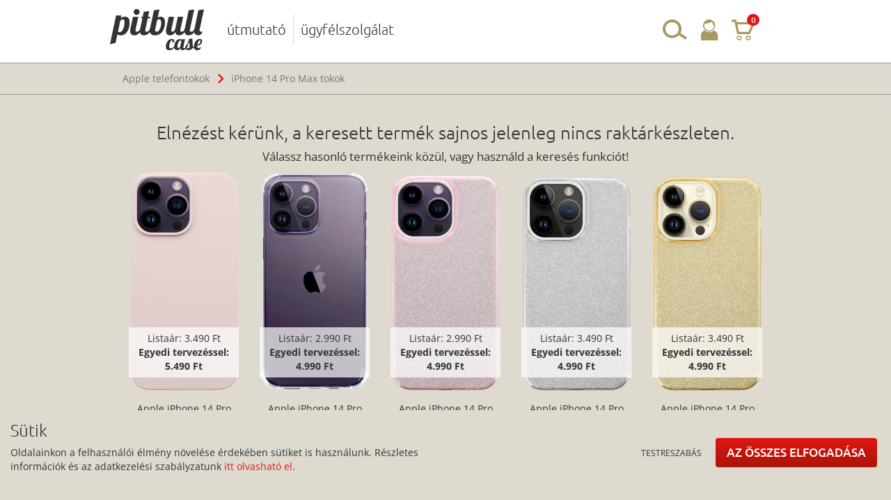

--- FILE ---
content_type: text/html; charset=utf-8
request_url: https://www.pitbullcase.hu/egyedi-tervezesu-tokok/apple/iphone-14-pro-max/apple-iphone-14-pro-max-fulhallgato-headset-remax-feher-314391
body_size: 79800
content:
<!DOCTYPE html>
<html lang="hu">
	<head>
        		<meta charset="utf-8">
		<meta http-equiv="X-UA-Compatible" content="IE=edge">
		<meta name="viewport" content="width=device-width, initial-scale=1, maximum-scale=1.0, user-scalable=0">
        <title>Apple iPhone 14 Pro Max tok - egyedi telefontokok és hátlapok - Pitbullcase</title>
		<meta name="description" content="Egyedi Apple iPhone 14 Pro Max tokok, hátlapok tervezése és készítése saját képekből is! Tervezd meg saját Apple iPhone 14 Pro Max tokodat!">
        <meta property="og:url" content="https://www.pitbullcase.hu/egyedi-tervezesu-tokok/apple/iphone-14-pro-max/apple-iphone-14-pro-max-fulhallgato-headset-remax-feher-314391" />
        <meta property="fb:app_id" content="1690370074608078" />
        <meta property="og:type" content="website" />
        <meta property="og:title" content="Apple iPhone 14 Pro Max tok - egyedi telefontokok és hátlapok - Pitbullcase" />
        <meta property="og:description" content="Egyedi Apple iPhone 14 Pro Max tokok, hátlapok tervezése és készítése saját képekből is! Tervezd meg saját Apple iPhone 14 Pro Max tokodat!" />
        <meta property="og:image" content="https://www.pitbullcase.hu/static/img/logo-share.png" />

        <link rel="preload" href="https://www.pitbullcase.hu/static/dist/css/common.css?v61ffa78449382c50c96b8d813252474b" as="style">
        <link rel="preload" href="https://www.pitbullcase.hu/static/dist/js/common.js?v61ffa78449382c50c96b8d813252474b" as="script">

		<link href="https://www.pitbullcase.hu/static/dist/css/common.css?v61ffa78449382c50c96b8d813252474b" rel="stylesheet" media="screen">

        <script>
            window.lazySizesConfig = window.lazySizesConfig || {};
            window.lazySizesConfig.loadMode = 1;
        </script>

        <script src="https://www.pitbullcase.hu/static/js/plugins/lazysizes.min.js?v61ffa78449382c50c96b8d813252474b"></script>
        <script src="https://www.pitbullcase.hu/static/js/plugins/ls.unveilhooks.min.js?v61ffa78449382c50c96b8d813252474b"></script>
        <script src="https://www.pitbullcase.hu/static/assets/js/lib/jquery/jquery-2.2.4.min.js?v61ffa78449382c50c96b8d813252474b"></script>
        <script src="https://www.pitbullcase.hu/static/dist/js/common.js?v61ffa78449382c50c96b8d813252474b"></script>

        <base href="https://www.pitbullcase.hu" />

        <link rel="canonical" href="https://www.pitbullcase.hu/egyedi-tervezesu-tokok/apple/iphone-14-pro-max/apple-iphone-14-pro-max-fulhallgato-headset-remax-feher-314391">
        <link rel="icon" type="image/png" href="https://www.pitbullcase.hu/static/img/favicon.ico?v61ffa78449382c50c96b8d813252474b" />

        <meta name="google-site-verification" content="VGRndf8nv6MZhT0657SE1mRsBO9F-0cBF45BGwJBbGU" />		        <meta name="facebook-domain-verification" content="x9wqxbqlsqg92rvhg1wgc90zdc96dq" />        <!-- Meta Pixel Code -->
<script defer>
    !function(f,b,e,v,n,t,s)
    {if(f.fbq)return;n=f.fbq=function(){n.callMethod?
        n.callMethod.apply(n,arguments):n.queue.push(arguments)};
        if(!f._fbq)f._fbq=n;n.push=n;n.loaded=!0;n.version='2.0';
        n.queue=[];t=b.createElement(e);t.async=!0;
        t.src=v;s=b.getElementsByTagName(e)[0];
        s.parentNode.insertBefore(t,s)}(window, document,'script',
        'https://connect.facebook.net/en_US/fbevents.js');
        fbq('init', '553977986732946');
        fbq('init', '514907437279671');
        fbq('track', 'PageView');

                                
        var fb_scripts = [{"pixel_code":"553977986732946"},{"pixel_code":"514907437279671"}];
    
</script>
<noscript>
            <img height="1" width="1" src="https://www.facebook.com/tr?id=553977986732946&ev=PageView&noscript=1"/>
            <img height="1" width="1" src="https://www.facebook.com/tr?id=514907437279671&ev=PageView&noscript=1"/>
    </noscript>
<!-- End Meta Pixel Code -->        <script>
    !function (w, d, t) {
        w.TiktokAnalyticsObject=t;var ttq=w[t]=w[t]||[];ttq.methods=["page","track","identify","instances","debug","on","off","once","ready","alias","group","enableCookie","disableCookie"],ttq.setAndDefer=function(t,e){t[e]=function(){t.push([e].concat(Array.prototype.slice.call(arguments,0)))}};for(var i=0;i<ttq.methods.length;i++)ttq.setAndDefer(ttq,ttq.methods[i]);ttq.instance=function(t){for(var e=ttq._i[t]||[],n=0;n<ttq.methods.length;n++
        )ttq.setAndDefer(e,ttq.methods[n]);return e},ttq.load=function(e,n){var i="https://analytics.tiktok.com/i18n/pixel/events.js";ttq._i=ttq._i||{},ttq._i[e]=[],ttq._i[e]._u=i,ttq._t=ttq._t||{},ttq._t[e]=+new Date,ttq._o=ttq._o||{},ttq._o[e]=n||{};n=document.createElement("script");n.type="text/javascript",n.async=!0,n.src=i+"?sdkid="+e+"&lib="+t;e=document.getElementsByTagName("script")[0];e.parentNode.insertBefore(n,e)};

        ttq.load('CBHCO13C77U4K6SR0V40');
        ttq.page();
    }(window, document, 'ttq');

    
    
</script>		<!-- Pinterest Tag -->
<script defer>
    !function(e){if(!window.pintrk){window.pintrk = function () {
        window.pintrk.queue.push(Array.prototype.slice.call(arguments))};var
        n=window.pintrk;n.queue=[],n.version="3.0";var
        t=document.createElement("script");t.async=!0,t.src=e;var
        r=document.getElementsByTagName("script")[0];
        r.parentNode.insertBefore(t,r)}}("https://s.pinimg.com/ct/core.js");
        pintrk('load', '2613793593644');
        pintrk('page');
</script>
<noscript>
            <img height="1" width="1" style="display:none;" alt="" src="https://ct.pinterest.com/v3/?event=init&tid=2613793593644&noscript=1" />
    </noscript>
<!-- end Pinterest Tag -->

        	</head>
	<body class="">
		<!-- facebook start -->
<script>
    window.fbAsyncInit = function() {
        FB.init({
            appId      : '1690370074608078',
            xfbml      : true,
            version    : 'v2.8'
        });
    };
    (function(d, s, id){
        var js, fjs = d.getElementsByTagName(s)[0];
        if (d.getElementById(id)) {return;}
        js = d.createElement(s); js.id = id;
        js.src = "//connect.facebook.net/hu_HU/sdk.js";
        fjs.parentNode.insertBefore(js, fjs);
    }(document, 'script', 'facebook-jssdk'));
</script>
<!-- facebook // end -->

        <nav class="navbar navbar-default navbar-fixed-top">
        <div class="container">
        <div class="navbar-header">
            <a class="navbar-brand" href="https://www.pitbullcase.hu">
                <picture>
                    <source srcset="https://www.pitbullcase.hu/static/img/logo/pitbullcase.webp?v61ffa78449382c50c96b8d813252474b"
                            type="image/webp">
                    <img src="https://www.pitbullcase.hu/static/img/logo/pitbullcase.png?v61ffa78449382c50c96b8d813252474b"
                         class="logo img-responsive"
                         alt="Pitbullcase"
                         loading="lazy">
                </picture>
            </a>
            <ul class="nav navbar-nav navbar-right">
    <li>
        <span class="link icon" js-component="searchModalToggler">
            <i class="icon-search"></i>
        </span>
    </li>
            <li>
            <a href="https://www.pitbullcase.hu/user/login" class="link icon">
                <i class="icon-user"></i>
            </a>
        </li>
        <li>
        <a href="https://www.pitbullcase.hu/cart" class="link icon">
            <i class="icon-kesztermeketvalasztok"></i>
            <span class="badge" data-component="cart-count">0</span>
        </a>
    </li>
    <li>
        <button type="button" class="navbar-toggle collapsed" data-toggle="collapse" data-target="#navbar-left" aria-expanded="false" aria-controls="navbar">
            <span class="sr-only">Toggle navigation</span>
            <span class="icon-bar"></span>
            <span class="icon-bar"></span>
            <span class="icon-bar"></span>
        </button>
    </li>
</ul>
<ul id="navbar-left" class="nav navbar-nav navbar-left navbar-lang-hu navbar-collapse collapse">
                        <li>
            <a href="https://www.pitbullcase.hu/utmutato" class="link">útmutató</a>
        </li>
                            <li>
            <a href="https://www.pitbullcase.hu/kapcsolat" class="link">ügyfélszolgálat</a>
        </li>
                                                    </ul>        </div>
    </div>
    </nav>

<div class="search-modal">
    <div class="search-modal-container">
        <div class="search-modal-close-top" js-component="searchModalToggler"></div>
        <span class="search-modal-heading">
            Nem találod amit keresel?
        </span>

                
        
        <form method="get" action="https://www.pitbullcase.hu/kereses" class="search-modal-form">
            <div class="input autosuggest"
                 data-component="autosuggest"
                 data-type="search"
                 data-search='[{"did":"4087","mid":"15654951","manufacturer":"Apple","manufacturer_id":"103","text":"Apple iPhone 17 Pro Max","url":"egyedi-tervezesu-tokok\/apple\/iphone-17-pro-max","img":"\/upload\/flag\/2025\/08\/27\/20250827-121552-back-medium.png"},{"did":"4085","mid":"15654945","manufacturer":"Apple","manufacturer_id":"103","text":"Apple iPhone 17 Air","url":"egyedi-tervezesu-tokok\/apple\/iphone-17-air","img":"\/upload\/flag\/2025\/08\/27\/20250827-121418-back-medium.png"},{"did":"4086","mid":"15654947","manufacturer":"Apple","manufacturer_id":"103","text":"Apple iPhone 17 Pro","url":"egyedi-tervezesu-tokok\/apple\/iphone-17-pro","img":"\/upload\/flag\/2025\/08\/27\/20250827-121458-back-medium.png"},{"did":"4084","mid":"15654943","manufacturer":"Apple","manufacturer_id":"103","text":"Apple iPhone 17","url":"egyedi-tervezesu-tokok\/apple\/iphone-17","img":"\/upload\/flag\/2025\/08\/27\/20250827-121315-back-medium.png"},{"did":"4080","mid":"15643355","manufacturer":"Apple","manufacturer_id":"103","text":"Apple iPhone 16e (SE 2025)","url":"egyedi-tervezesu-tokok\/apple\/iphone-16e-se-2025","img":"\/upload\/flag\/2025\/08\/14\/20250814-113924-back-medium.png"},{"did":"3917","mid":"15122066","manufacturer":"Apple","manufacturer_id":"103","text":"Apple iPhone 16 Pro Max","url":"egyedi-tervezesu-tokok\/apple\/iphone-16-pro-max","img":"\/upload\/flag\/2024\/09\/20\/20240920-130151-back-medium.png"},{"did":"3915","mid":"15122062","manufacturer":"Apple","manufacturer_id":"103","text":"Apple iPhone 16 Plus","url":"egyedi-tervezesu-tokok\/apple\/iphone-16-plus","img":"\/upload\/flag\/2024\/09\/20\/20240920-130029-back-medium.png"},{"did":"3916","mid":"15122064","manufacturer":"Apple","manufacturer_id":"103","text":"Apple iPhone 16 Pro","url":"egyedi-tervezesu-tokok\/apple\/iphone-16-pro","img":"\/upload\/flag\/2024\/09\/20\/20240920-130110-back-medium.png"},{"did":"3914","mid":"15122060","manufacturer":"Apple","manufacturer_id":"103","text":"Apple iPhone 16","url":"egyedi-tervezesu-tokok\/apple\/iphone-16","img":"\/upload\/flag\/2024\/09\/20\/20240920-125946-back-medium.png"},{"did":"3869","mid":"14293511","manufacturer":"Apple","manufacturer_id":"103","text":"Apple iPhone 15 Pro Max","url":"egyedi-tervezesu-tokok\/apple\/iphone-15-pro-max","img":"\/upload\/flag\/2023\/09\/25\/20230925-112818-back-medium.png"},{"did":"3867","mid":"14293503","manufacturer":"Apple","manufacturer_id":"103","text":"Apple iPhone 15 Plus","url":"egyedi-tervezesu-tokok\/apple\/iphone-15-plus","img":"\/upload\/flag\/2023\/09\/25\/20230925-112558-back-medium.png"},{"did":"3868","mid":"14293509","manufacturer":"Apple","manufacturer_id":"103","text":"Apple iPhone 15 Pro","url":"egyedi-tervezesu-tokok\/apple\/iphone-15-pro","img":"\/upload\/flag\/2023\/09\/25\/20230925-112647-back-medium.png"},{"did":"3866","mid":"14293499","manufacturer":"Apple","manufacturer_id":"103","text":"Apple iPhone 15","url":"egyedi-tervezesu-tokok\/apple\/iphone-15","img":"\/upload\/flag\/2023\/09\/25\/20230925-112459-back-medium.png"},{"did":"3737","mid":"12940146","manufacturer":"Apple","manufacturer_id":"103","text":"Apple iPhone 14 Pro Max","url":"egyedi-tervezesu-tokok\/apple\/iphone-14-pro-max","img":"\/upload\/flag\/2022\/09\/10\/20220910-181429-apple-iphone-14-pro-2-medium.png"},{"did":"3735","mid":"12940142","manufacturer":"Apple","manufacturer_id":"103","text":"Apple iPhone 14 Plus","url":"egyedi-tervezesu-tokok\/apple\/iphone-14-plus","img":"\/upload\/flag\/2022\/09\/10\/20220910-181313-apple-iphone-14-plus-2-medium.png"},{"did":"3736","mid":"12940144","manufacturer":"Apple","manufacturer_id":"103","text":"Apple iPhone 14 Pro","url":"egyedi-tervezesu-tokok\/apple\/iphone-14-pro","img":"\/upload\/flag\/2022\/09\/10\/20220910-181353-apple-iphone-14-pro-2-medium.png"},{"did":"3734","mid":"12940140","manufacturer":"Apple","manufacturer_id":"103","text":"Apple iPhone 14","url":"egyedi-tervezesu-tokok\/apple\/iphone-14","img":"\/upload\/flag\/2022\/09\/10\/20220910-181233-apple-iphone-14-plus-2-medium.png"},{"did":"3637","mid":"12042822","manufacturer":"Apple","manufacturer_id":"103","text":"Apple iPhone SE (2022)","url":"egyedi-tervezesu-tokok\/apple\/iphone-se-2022","img":"\/upload\/flag\/2022\/03\/29\/20220329-223924-iphone-se-medium.png"},{"did":"3477","mid":"10561950","manufacturer":"Apple","manufacturer_id":"103","text":"Apple iPhone 13 Pro Max","url":"egyedi-tervezesu-tokok\/apple\/iphone-13-pro-max","img":"\/upload\/flag\/2021\/09\/21\/20210921-172425-a-medium.png"},{"did":"3484","mid":"10586396","manufacturer":"Apple","manufacturer_id":"103","text":"Apple iPhone 13 Mini","url":"egyedi-tervezesu-tokok\/apple\/iphone-13-mini","img":"\/upload\/flag\/2021\/09\/28\/20210928-084841-iphone-13-13-mini-back-medium.png"},{"did":"3476","mid":"10561948","manufacturer":"Apple","manufacturer_id":"103","text":"Apple iPhone 13 Pro","url":"egyedi-tervezesu-tokok\/apple\/iphone-13-pro","img":"\/upload\/flag\/2021\/09\/21\/20210921-172346-a-medium.png"},{"did":"3483","mid":"10586394","manufacturer":"Apple","manufacturer_id":"103","text":"Apple iPhone 13","url":"egyedi-tervezesu-tokok\/apple\/iphone-13","img":"\/upload\/flag\/2021\/09\/28\/20210928-084804-iphone-13-13-mini-back-medium.png"},{"did":"3043","mid":"8002953","manufacturer":"Apple","manufacturer_id":"103","text":"Apple iPhone 12 Pro Max","url":"egyedi-tervezesu-tokok\/apple\/iphone-12-pro-max","img":"\/upload\/flag\/2020\/10\/16\/20201016-121739-apple-iphone-12-pro-max-2-medium.png"},{"did":"3046","mid":"8003828","manufacturer":"Apple","manufacturer_id":"103","text":"Apple iPhone 12 Mini","url":"egyedi-tervezesu-tokok\/apple\/iphone-12-mini","img":"\/upload\/flag\/2020\/10\/16\/20201016-160656-12-minia-medium.png"},{"did":"3044","mid":"8002962","manufacturer":"Apple","manufacturer_id":"103","text":"Apple iPhone 12 Pro","url":"egyedi-tervezesu-tokok\/apple\/iphone-12-pro","img":"\/upload\/flag\/2020\/10\/16\/20201016-121820-apple-iphone-12-pro-2-medium.png"},{"did":"3045","mid":"8003800","manufacturer":"Apple","manufacturer_id":"103","text":"Apple iPhone 12","url":"egyedi-tervezesu-tokok\/apple\/iphone-12","img":"\/upload\/flag\/2020\/10\/16\/20201016-160226-iphone-12-medium.png"},{"did":"2923","mid":"7126774","manufacturer":"Apple","manufacturer_id":"103","text":"Apple iPhone SE (2020)","url":"egyedi-tervezesu-tokok\/apple\/iphone-se-2020","img":"\/upload\/flag\/2020\/05\/08\/20200508-093926-iphone-se-2020-back-medium.png"},{"did":"2628","mid":"14813211","manufacturer":"Apple","manufacturer_id":"103","text":"Apple iPhone 11 Pro Max","url":"egyedi-tervezesu-tokok\/apple\/iphone-11-pro-max","img":"\/upload\/flag\/2024\/04\/25\/20240425-082431-back-medium.png"},{"did":"2629","mid":"5726625","manufacturer":"Apple","manufacturer_id":"103","text":"Apple iPhone 11 Pro","url":"egyedi-tervezesu-tokok\/apple\/iphone-11-pro","img":"\/upload\/flag\/2019\/09\/13\/20190913-204238-iphone-11-pro-select-2019-family-geo-emea-medium.png"},{"did":"2627","mid":"14813196","manufacturer":"Apple","manufacturer_id":"103","text":"Apple iPhone 11","url":"egyedi-tervezesu-tokok\/apple\/iphone-11","img":"\/upload\/flag\/2024\/04\/25\/20240425-081146-back-medium.png"},{"did":"2334","mid":"3399577","manufacturer":"Apple","manufacturer_id":"103","text":"Apple iPhone XR","url":"egyedi-tervezesu-tokok\/apple\/iphone-xr","img":"\/upload\/flag\/2018\/09\/21\/20180921-111922-20180919-210949-xr-medium.png"},{"did":"2336","mid":"15159130","manufacturer":"Apple","manufacturer_id":"103","text":"Apple iPhone XS Max","url":"egyedi-tervezesu-tokok\/apple\/iphone-xs-max","img":"\/upload\/flag\/2024\/10\/11\/20241011-150553-back-medium.png"},{"did":"2335","mid":"3399568","manufacturer":"Apple","manufacturer_id":"103","text":"Apple iPhone XS","url":"egyedi-tervezesu-tokok\/apple\/iphone-xs","img":"\/upload\/flag\/2018\/09\/21\/20180921-111847-20180919-211024-xs-medium.png"},{"did":"1916","mid":"1538697","manufacturer":"Apple","manufacturer_id":"103","text":"Apple iPhone 8 Plus","url":"egyedi-tervezesu-tokok\/apple\/iphone-8-plus","img":"\/upload\/flag\/2017\/10\/18\/20171018-181525-back-medium.png"},{"did":"1915","mid":"1538689","manufacturer":"Apple","manufacturer_id":"103","text":"Apple iPhone 8","url":"egyedi-tervezesu-tokok\/apple\/iphone-8","img":"\/upload\/flag\/2017\/10\/18\/20171018-181330-back-medium.png"},{"did":"1349","mid":"120010","manufacturer":"Apple","manufacturer_id":"103","text":"Apple iPhone 7 Plus","url":"egyedi-tervezesu-tokok\/apple\/iphone-7-plus","img":"\/upload\/flag\/2016\/11\/13\/20161113-044209-ip7plusback.png"},{"did":"1348","mid":"5790864","manufacturer":"Apple","manufacturer_id":"103","text":"Apple iPhone 7","url":"egyedi-tervezesu-tokok\/apple\/iphone-7","img":"\/upload\/flag\/2019\/09\/25\/20190925-120727-20161113-033954-ip7-back-medium-medium.png"},{"did":"114","mid":"451516","manufacturer":"Apple","manufacturer_id":"103","text":"Apple iPhone 6S Plus","url":"egyedi-tervezesu-tokok\/apple\/iphone-6s-plus","img":"\/upload\/flag\/2017\/01\/26\/20170126-125240-iphone-6-plus-back-medium.png"},{"did":"113","mid":"451520","manufacturer":"Apple","manufacturer_id":"103","text":"Apple iPhone 6 Plus","url":"egyedi-tervezesu-tokok\/apple\/iphone-6-plus","img":"\/upload\/flag\/2017\/01\/26\/20170126-125301-iphone-6-plus-back-medium.png"},{"did":"112","mid":"451521","manufacturer":"Apple","manufacturer_id":"103","text":"Apple iPhone 6S","url":"egyedi-tervezesu-tokok\/apple\/iphone-6s","img":"\/upload\/flag\/2017\/01\/26\/20170126-125316-iphone-6-back-medium.png"},{"did":"111","mid":"451522","manufacturer":"Apple","manufacturer_id":"103","text":"Apple iPhone 6","url":"egyedi-tervezesu-tokok\/apple\/iphone-6","img":"\/upload\/flag\/2017\/01\/26\/20170126-125334-iphone-6-back-medium.png"},{"did":"110","mid":"120016","manufacturer":"Apple","manufacturer_id":"103","text":"Apple iPhone SE (2016)","url":"egyedi-tervezesu-tokok\/apple\/iphone-se-2016","img":"\/upload\/flag\/2016\/11\/13\/20161113-045509-iphone-5s-back.png"},{"did":"109","mid":"120014","manufacturer":"Apple","manufacturer_id":"103","text":"Apple iPhone 5S","url":"egyedi-tervezesu-tokok\/apple\/iphone-5s","img":"\/upload\/flag\/2016\/11\/13\/20161113-044852-iphone-5s-back.png"},{"did":"108","mid":"54142","manufacturer":"Apple","manufacturer_id":"103","text":"Apple iPhone 5","url":"egyedi-tervezesu-tokok\/apple\/iphone-5","img":"\/upload\/flag\/2016\/06\/09\/20160609-151712-back-medium.png"},{"did":"3606","mid":"11970338","manufacturer":"Apple","manufacturer_id":"103","text":"Apple Watch 7 (45mm)","url":"egyedi-tervezesu-tokok\/apple\/watch-7-45mm","img":"\/upload\/flag\/2022\/03\/07\/20220307-160931-index-masolata-medium.png"},{"did":"3605","mid":"11970332","manufacturer":"Apple","manufacturer_id":"103","text":"Apple Watch 7 (41mm)","url":"egyedi-tervezesu-tokok\/apple\/watch-7-41mm","img":"\/upload\/flag\/2022\/03\/07\/20220307-160826-index-masolata-medium.png"},{"did":"3609","mid":"11970358","manufacturer":"Apple","manufacturer_id":"103","text":"Apple Watch SE (40mm)","url":"egyedi-tervezesu-tokok\/apple\/watch-se-40mm","img":"\/upload\/flag\/2022\/03\/07\/20220307-161151-index-masolata-medium.png"},{"did":"3608","mid":"11970356","manufacturer":"Apple","manufacturer_id":"103","text":"Apple Watch 6 (40mm)","url":"egyedi-tervezesu-tokok\/apple\/watch-6-40mm","img":"\/upload\/flag\/2022\/03\/07\/20220307-161109-index-masolata-medium.png"},{"did":"3607","mid":"11970354","manufacturer":"Apple","manufacturer_id":"103","text":"Apple Watch 5 (40mm)","url":"egyedi-tervezesu-tokok\/apple\/watch-5-40mm","img":"\/upload\/flag\/2022\/03\/07\/20220307-161014-index-masolata-medium.png"},{"did":"3584","mid":"11956943","manufacturer":"Apple","manufacturer_id":"103","text":"Apple Watch 4 (40 mm)","url":"egyedi-tervezesu-tokok\/apple\/watch-4-40-mm","img":"\/upload\/flag\/2022\/03\/04\/20220304-095840-20220222-141851-apple-watch-4-medium.png"},{"did":"3533","mid":"11080929","manufacturer":"Apple","manufacturer_id":"103","text":"Apple iPad 10.2 (2021)","url":"egyedi-tervezesu-tokok\/apple\/ipad-10-2-2021","img":"\/upload\/flag\/2021\/12\/07\/20211207-171734-apple-ipad-10-2-2021-space-gray-1000-0002-medium.png"},{"did":"2202","mid":"9061136","manufacturer":"Apple","manufacturer_id":"103","text":"Apple iPad 2018 9.7","url":"egyedi-tervezesu-tokok\/apple\/ipad-2018-9-7","img":"\/upload\/flag\/2021\/04\/11\/ea769c607e679d9484b58b24ff561d5437802be7_cover.png"},{"did":"4091","mid":"15721433","manufacturer":"Samsung","manufacturer_id":"218","text":"Samsung Galaxy A17 4G (SM-A175F)","url":"egyedi-tervezesu-tokok\/samsung\/galaxy-a17-4g-sm-a175f","img":"\/upload\/flag\/2025\/11\/13\/20251113-134644-back-medium.png"},{"did":"4092","mid":"15721427","manufacturer":"Samsung","manufacturer_id":"218","text":"Samsung Galaxy A17 5G (SM-A176B)","url":"egyedi-tervezesu-tokok\/samsung\/galaxy-a17-5g-sm-a176b","img":"\/upload\/flag\/2025\/11\/13\/20251113-134609-back-2-medium.png"},{"did":"4076","mid":"15610829","manufacturer":"Samsung","manufacturer_id":"218","text":"Samsung Galaxy A56 5G (SM-A566B\/DS)","url":"egyedi-tervezesu-tokok\/samsung\/galaxy-a56-5g-sm-a566b-ds","img":"\/upload\/flag\/2025\/07\/08\/20250708-113412-back-medium.png"},{"did":"4077","mid":"15610836","manufacturer":"Samsung","manufacturer_id":"218","text":"Samsung Galaxy A36 5G (SM-A366B\/DS)","url":"egyedi-tervezesu-tokok\/samsung\/galaxy-a36-5g-sm-a366b-ds","img":"\/upload\/flag\/2025\/07\/08\/20250708-113523-back-medium.png"},{"did":"4078","mid":"15610841","manufacturer":"Samsung","manufacturer_id":"218","text":"Samsung Galaxy A26 5G (SM-A266B\/DS)","url":"egyedi-tervezesu-tokok\/samsung\/galaxy-a26-5g-sm-a266b-ds","img":"\/upload\/flag\/2025\/07\/08\/20250708-113600-back-medium.png"},{"did":"4066","mid":"15397883","manufacturer":"Samsung","manufacturer_id":"218","text":"Samsung Galaxy S25 Ultra (SM-S938B)","url":"egyedi-tervezesu-tokok\/samsung\/galaxy-s25-ultra-sm-s938b","img":"\/upload\/flag\/2025\/01\/29\/20250129-122341-back-medium.png"},{"did":"4064","mid":"15397697","manufacturer":"Samsung","manufacturer_id":"218","text":"Samsung Galaxy S25 Plus (SM-S936B)","url":"egyedi-tervezesu-tokok\/samsung\/galaxy-s25-plus-sm-s936b","img":"\/upload\/flag\/2025\/01\/29\/20250129-093721-back-medium.png"},{"did":"4065","mid":"15397699","manufacturer":"Samsung","manufacturer_id":"218","text":"Samsung Galaxy S25 (SM-S931B)","url":"egyedi-tervezesu-tokok\/samsung\/galaxy-s25-sm-s931b","img":"\/upload\/flag\/2025\/01\/29\/20250129-093915-back-medium.png"},{"did":"3934","mid":"15224223","manufacturer":"Samsung","manufacturer_id":"218","text":"Samsung Galaxy A16 5G (SM-A166B\/DS)","url":"egyedi-tervezesu-tokok\/samsung\/galaxy-a16-5g-sm-a166b-ds","img":"\/upload\/flag\/2024\/11\/18\/20241118-153916-back-medium.png"},{"did":"3908","mid":"14856003","manufacturer":"Samsung","manufacturer_id":"218","text":"Samsung Galaxy A55 5G (SM-A556B)","url":"egyedi-tervezesu-tokok\/samsung\/galaxy-a55-5g-sm-a556b","img":"\/upload\/flag\/2024\/05\/14\/20240514-122528-back-medium.png"},{"did":"3911","mid":"14889061","manufacturer":"Samsung","manufacturer_id":"218","text":"Samsung Galaxy A35 5G (SM-A356B)","url":"egyedi-tervezesu-tokok\/samsung\/galaxy-a35-5g-sm-a356b","img":"\/upload\/flag\/2024\/05\/29\/20240529-142510-back-medium.png"},{"did":"3933","mid":"15224219","manufacturer":"Samsung","manufacturer_id":"218","text":"Samsung Galaxy S24 FE (SM-S721B\/DS)","url":"egyedi-tervezesu-tokok\/samsung\/galaxy-s24-fe-sm-s721b-ds","img":"\/upload\/flag\/2024\/11\/18\/20241118-153403-back-medium.png"},{"did":"3892","mid":"14644133","manufacturer":"Samsung","manufacturer_id":"218","text":"Samsung Galaxy S24 (SM-S921B)","url":"egyedi-tervezesu-tokok\/samsung\/galaxy-s24-sm-s921b","img":"\/upload\/flag\/2024\/02\/05\/20240205-143531-back-medium.png"},{"did":"3893","mid":"14644143","manufacturer":"Samsung","manufacturer_id":"218","text":"Samsung Galaxy S24 Plus (SM-S926B)","url":"egyedi-tervezesu-tokok\/samsung\/galaxy-s24-plus-sm-s926b","img":"\/upload\/flag\/2024\/02\/05\/20240205-143729-back-medium.png"},{"did":"3894","mid":"14644148","manufacturer":"Samsung","manufacturer_id":"218","text":"Samsung Galaxy S24 Ultra (SM-S928B)","url":"egyedi-tervezesu-tokok\/samsung\/galaxy-s24-ultra-sm-s928b","img":"\/upload\/flag\/2024\/02\/05\/20240205-143814-back-medium.png"},{"did":"3898","mid":"14697897","manufacturer":"Samsung","manufacturer_id":"218","text":"Samsung Galaxy A15 5G (SM-A156B)","url":"egyedi-tervezesu-tokok\/samsung\/galaxy-a15-5g-sm-a156b","img":"\/upload\/flag\/2024\/02\/28\/20240228-132502-back-medium.png"},{"did":"3897","mid":"14697889","manufacturer":"Samsung","manufacturer_id":"218","text":"Samsung Galaxy A15 (SM-A155F)","url":"egyedi-tervezesu-tokok\/samsung\/galaxy-a15-sm-a155f","img":"\/upload\/flag\/2024\/02\/28\/20240228-132021-back-medium.png"},{"did":"3889","mid":"14642526","manufacturer":"Samsung","manufacturer_id":"218","text":"Samsung Galaxy A25 5G (SM-A256B)","url":"egyedi-tervezesu-tokok\/samsung\/galaxy-a25-5g-sm-a256b","img":"\/upload\/flag\/2024\/02\/05\/20240205-083827-back-medium.png"},{"did":"3890","mid":"14642532","manufacturer":"Samsung","manufacturer_id":"218","text":"Samsung Galaxy S23 FE (SM-S711B)","url":"egyedi-tervezesu-tokok\/samsung\/galaxy-s23-fe-sm-s711b","img":"\/upload\/flag\/2024\/02\/05\/20240205-084038-back-medium.png"},{"did":"3885","mid":"14613314","manufacturer":"Samsung","manufacturer_id":"218","text":"Samsung Galaxy A05s (SM-A057F)","url":"egyedi-tervezesu-tokok\/samsung\/galaxy-a05s-sm-a057f","img":"\/upload\/flag\/2024\/01\/22\/20240122-140545-back-medium.png"},{"did":"3876","mid":"14416641","manufacturer":"Samsung","manufacturer_id":"218","text":"Samsung Galaxy Z Fold5 (SM-F946B\/DS)","url":"egyedi-tervezesu-tokok\/samsung\/galaxy-z-fold5-sm-f946b-ds","img":"\/upload\/flag\/2023\/11\/16\/20231116-124838-back-medium.png"},{"did":"3896","mid":"14697514","manufacturer":"Samsung","manufacturer_id":"218","text":"Samsung Galaxy M13 4G (SM-M135F)","url":"egyedi-tervezesu-tokok\/samsung\/galaxy-m13-4g-sm-m135f","img":"\/upload\/flag\/2024\/02\/28\/20240228-122722-back-medium.png"},{"did":"3642","mid":"12135365","manufacturer":"Samsung","manufacturer_id":"218","text":"Samsung Galaxy A73 5G (SM-A736B)","url":"egyedi-tervezesu-tokok\/samsung\/galaxy-a73-5g-sm-a736b","img":"\/upload\/flag\/2022\/04\/12\/20220412-155717-b-medium.png"},{"did":"3077","mid":"9562275","manufacturer":"Samsung","manufacturer_id":"218","text":"Samsung Galaxy A72 5G (SM-A726B)","url":"egyedi-tervezesu-tokok\/samsung\/galaxy-a72-5g-sm-a726b","img":"\/upload\/flag\/2021\/07\/02\/20210702-153458-back-medium.png"},{"did":"3312","mid":"9562280","manufacturer":"Samsung","manufacturer_id":"218","text":"Samsung Galaxy A72 4G (SM-A725F)","url":"egyedi-tervezesu-tokok\/samsung\/galaxy-a72-4g-sm-a725f","img":"\/upload\/flag\/2021\/07\/02\/20210702-153635-back-medium.png"},{"did":"3068","mid":"8659564","manufacturer":"Samsung","manufacturer_id":"218","text":"Samsung Galaxy A71 5G (SM-A716B)","url":"egyedi-tervezesu-tokok\/samsung\/galaxy-a71-5g-sm-a716b","img":"\/upload\/flag\/2021\/01\/18\/20210118-133415-a71-5gb-medium.png"},{"did":"2868","mid":"6431712","manufacturer":"Samsung","manufacturer_id":"218","text":"Samsung Galaxy A71 (SM-A715F)","url":"egyedi-tervezesu-tokok\/samsung\/galaxy-a71-sm-a715f","img":"\/upload\/flag\/2020\/01\/20\/20200120-132046-samsung-galaxy-a71-1d-medium.png"},{"did":"2849","mid":"6410219","manufacturer":"Samsung","manufacturer_id":"218","text":"Samsung Galaxy A70s (SM-A707F)","url":"egyedi-tervezesu-tokok\/samsung\/galaxy-a70s-sm-a707f","img":"\/upload\/flag\/2020\/01\/15\/20200115-143322-samsung-galaxy-a70s-1b-medium.png"},{"did":"2504","mid":"4650580","manufacturer":"Samsung","manufacturer_id":"218","text":"Samsung Galaxy A70 (SM-705)","url":"egyedi-tervezesu-tokok\/samsung\/galaxy-a70-sm-705","img":"\/upload\/flag\/2019\/04\/15\/20190415-165647-samsung-galaxy-a70-1-medium.png"},{"did":"3826","mid":"13732329","manufacturer":"Samsung","manufacturer_id":"218","text":"Samsung Galaxy A54 (SM-A546B)","url":"egyedi-tervezesu-tokok\/samsung\/galaxy-a54-sm-a546b","img":"\/upload\/flag\/2023\/03\/28\/20230328-112510-back-medium.png"},{"did":"3582","mid":"11860291","manufacturer":"Samsung","manufacturer_id":"218","text":"Samsung Galaxy A53 5G (SM-A5360)","url":"egyedi-tervezesu-tokok\/samsung\/galaxy-a53-5g-sm-a5360","img":"\/upload\/flag\/2022\/02\/14\/20220214-091053-samsung-galaxy-a52s-5g-turkiyede-satisa-sunuldu-iste-fiyat-2a-medium.png"},{"did":"3508","mid":"10752633","manufacturer":"Samsung","manufacturer_id":"218","text":"Samsung Galaxy A52s 5G (SM-A528B)","url":"egyedi-tervezesu-tokok\/samsung\/galaxy-a52s-5g-sm-a528b","img":"\/upload\/flag\/2021\/10\/15\/20211015-103529-samsung-galaxy-a52s-1avb-medium.png"},{"did":"3106","mid":"8879926","manufacturer":"Samsung","manufacturer_id":"218","text":"Samsung Galaxy A52 4G (SM-A525F)","url":"egyedi-tervezesu-tokok\/samsung\/galaxy-a52-4g-sm-a525f","img":"\/upload\/flag\/2021\/02\/26\/20210226-210942-a52a-medium.png"},{"did":"3047","mid":"8024991","manufacturer":"Samsung","manufacturer_id":"218","text":"Samsung Galaxy A51 5G (SM-A516B)","url":"egyedi-tervezesu-tokok\/samsung\/galaxy-a51-5g-sm-a516b","img":"\/upload\/flag\/2020\/10\/21\/20201021-094923-a51-medium.png"},{"did":"2869","mid":"6431720","manufacturer":"Samsung","manufacturer_id":"218","text":"Samsung Galaxy A51 (SM-A515F)","url":"egyedi-tervezesu-tokok\/samsung\/galaxy-a51-sm-a515f","img":"\/upload\/flag\/2020\/01\/20\/20200120-132233-samsung-galaxy-a51-sm-a-medium.png"},{"did":"2864","mid":"6431658","manufacturer":"Samsung","manufacturer_id":"218","text":"Samsung Galaxy A50s (SM-A507F)","url":"egyedi-tervezesu-tokok\/samsung\/galaxy-a50s-sm-a507f","img":"\/upload\/flag\/2020\/01\/20\/20200120-125037-samsung-galaxy-a50s-medium.png"},{"did":"2502","mid":"4614721","manufacturer":"Samsung","manufacturer_id":"218","text":"Samsung Galaxy A50 (SM-505)","url":"egyedi-tervezesu-tokok\/samsung\/galaxy-a50-sm-505","img":"\/upload\/flag\/2019\/04\/11\/20190411-160423-523108b-medium.png"},{"did":"3052","mid":"8269187","manufacturer":"Samsung","manufacturer_id":"218","text":"Samsung Galaxy A42 5G (SM-A426B)","url":"egyedi-tervezesu-tokok\/samsung\/galaxy-a42-5g-sm-a426b","img":"\/upload\/flag\/2020\/11\/30\/20201130-215541-galaxy-a42ab-medium.png"},{"did":"2935","mid":"7346603","manufacturer":"Samsung","manufacturer_id":"218","text":"Samsung Galaxy A41 ( SM-A415F)","url":"egyedi-tervezesu-tokok\/samsung\/galaxy-a41-sm-a415f","img":"\/upload\/flag\/2020\/06\/13\/20200613-121207-galaxy-a41-01a-medium.png"},{"did":"3830","mid":"13840959","manufacturer":"Samsung","manufacturer_id":"218","text":"Samsung Galaxy A34 (SM-A346B)","url":"egyedi-tervezesu-tokok\/samsung\/galaxy-a34-sm-a346b","img":"\/upload\/flag\/2023\/05\/02\/20230502-141101-back-medium.png"},{"did":"2503","mid":"4668155","manufacturer":"Samsung","manufacturer_id":"218","text":"Samsung Galaxy A40 (SM-405)","url":"egyedi-tervezesu-tokok\/samsung\/galaxy-a40-sm-405","img":"\/upload\/flag\/2019\/04\/18\/20190418-095725-20190415-165219-samsung-galaxy-a40-1-medium.png"},{"did":"3643","mid":"12196105","manufacturer":"Samsung","manufacturer_id":"218","text":"Samsung Galaxy A33 5G (SM-A336)","url":"egyedi-tervezesu-tokok\/samsung\/galaxy-a33-5g-sm-a336","img":"\/upload\/flag\/2022\/04\/25\/20220425-214954-samsung-galaxy-a33-5g-1a-medium.png"},{"did":"3075","mid":"8771208","manufacturer":"Samsung","manufacturer_id":"218","text":"Samsung Galaxy A32 5G (SM-A326)","url":"egyedi-tervezesu-tokok\/samsung\/galaxy-a32-5g-sm-a326","img":"\/upload\/flag\/2021\/02\/05\/20210205-084310-a32-5g-medium.png"},{"did":"3238","mid":"9303221","manufacturer":"Samsung","manufacturer_id":"218","text":"Samsung Galaxy A32 4G (SM-A325F)","url":"egyedi-tervezesu-tokok\/samsung\/galaxy-a32-4g-sm-a325f","img":"\/upload\/flag\/2021\/05\/07\/20210507-134748-galaxy-a32-4g-back-medium.png"},{"did":"2975","mid":"7638624","manufacturer":"Samsung","manufacturer_id":"218","text":"Samsung Galaxy A31 ( SM-A315F)","url":"egyedi-tervezesu-tokok\/samsung\/galaxy-a31-sm-a315f","img":"\/upload\/flag\/2020\/08\/05\/20200805-104648-a31-medium.png"},{"did":"2715","mid":"6039701","manufacturer":"Samsung","manufacturer_id":"218","text":"Samsung Galaxy A30s (SM-A307F)","url":"egyedi-tervezesu-tokok\/samsung\/galaxy-a30s-sm-a307f","img":"\/upload\/flag\/2019\/11\/08\/20191108-002946-samsung-galaxy-a30s-medium.png"},{"did":"2508","mid":"4650597","manufacturer":"Samsung","manufacturer_id":"218","text":"Samsung Galaxy A30 (SM-A305)","url":"egyedi-tervezesu-tokok\/samsung\/galaxy-a30-sm-a305","img":"\/upload\/flag\/2019\/04\/15\/20190415-170332-a30-medium.png"},{"did":"3775","mid":"13140012","manufacturer":"Samsung","manufacturer_id":"218","text":"Samsung Galaxy A23 5G (SM-A236B)","url":"egyedi-tervezesu-tokok\/samsung\/galaxy-a23-5g-sm-a236b","img":"\/upload\/flag\/2022\/11\/12\/20221112-135403-samsung-galaxy-a23-5g-950-medium.png"},{"did":"3774","mid":"13140001","manufacturer":"Samsung","manufacturer_id":"218","text":"Samsung Galaxy A23 (SM-A235F)","url":"egyedi-tervezesu-tokok\/samsung\/galaxy-a23-sm-a235f","img":"\/upload\/flag\/2022\/11\/12\/20221112-135317-samsung-galaxy-a23-medium.png"},{"did":"3365","mid":"9787573","manufacturer":"Samsung","manufacturer_id":"218","text":"Samsung Galaxy A22 5G (SM-A226B)","url":"egyedi-tervezesu-tokok\/samsung\/galaxy-a22-5g-sm-a226b","img":"\/upload\/flag\/2021\/07\/26\/20210726-224727-ezgif-com-gif-makerc-medium.png"},{"did":"3364","mid":"9787538","manufacturer":"Samsung","manufacturer_id":"218","text":"Samsung Galaxy A22 4G (SM-A225F)","url":"egyedi-tervezesu-tokok\/samsung\/galaxy-a22-4g-sm-a225f","img":"\/upload\/flag\/2021\/07\/26\/20210726-224059-a22-4ga-medium.png"},{"did":"2977","mid":"7658865","manufacturer":"Samsung","manufacturer_id":"218","text":"Samsung Galaxy A21s (SM-A217F)","url":"egyedi-tervezesu-tokok\/samsung\/galaxy-a21s-sm-a217f","img":"\/upload\/flag\/2020\/08\/08\/20200808-133239-a21sb-medium.png"},{"did":"2931","mid":"7398267","manufacturer":"Samsung","manufacturer_id":"218","text":"Samsung Galaxy A21 (SM-A210F)","url":"egyedi-tervezesu-tokok\/samsung\/galaxy-a21-sm-a210f","img":"\/upload\/flag\/2020\/06\/22\/20200622-100932-20200613-115318-samsung-a21-price-in-bd-2020-512x512a-medium.png"},{"did":"2871","mid":"6431749","manufacturer":"Samsung","manufacturer_id":"218","text":"Samsung Galaxy A20s (SM-A207F)","url":"egyedi-tervezesu-tokok\/samsung\/galaxy-a20s-sm-a207f","img":"\/upload\/flag\/2020\/01\/20\/20200120-133200-a20s-sm-a207-1a-medium.png"},{"did":"2552","mid":"5028941","manufacturer":"Samsung","manufacturer_id":"218","text":"Samsung Galaxy A20e (SM-A202F)","url":"egyedi-tervezesu-tokok\/samsung\/galaxy-a20e-sm-a202f","img":"\/upload\/flag\/2019\/06\/03\/20190603-105110-a20e-medium.png"},{"did":"2519","mid":"4782098","manufacturer":"Samsung","manufacturer_id":"218","text":"Samsung Galaxy A20 (SM-205)","url":"egyedi-tervezesu-tokok\/samsung\/galaxy-a20-sm-205","img":"\/upload\/flag\/2019\/05\/02\/20190502-155216-samsung-galaxy-a20-medium.png"},{"did":"3829","mid":"13840899","manufacturer":"Samsung","manufacturer_id":"218","text":"Samsung Galaxy A14 5G (SM-A146P)","url":"egyedi-tervezesu-tokok\/samsung\/galaxy-a14-5g-sm-a146p","img":"\/upload\/flag\/2023\/05\/02\/20230502-135822-back-medium.png"},{"did":"3828","mid":"13840870","manufacturer":"Samsung","manufacturer_id":"218","text":"Samsung Galaxy A14 (SM-A145R)","url":"egyedi-tervezesu-tokok\/samsung\/galaxy-a14-sm-a145r","img":"\/upload\/flag\/2023\/05\/02\/20230502-135411-back-medium.png"},{"did":"3578","mid":"11860275","manufacturer":"Samsung","manufacturer_id":"218","text":"Samsung Galaxy A13 5G (SM-A136)","url":"egyedi-tervezesu-tokok\/samsung\/galaxy-a13-5g-sm-a136","img":"\/upload\/flag\/2022\/02\/14\/20220214-090550-samsung-galaxy-a13-5g-1-medium.png"},{"did":"3630","mid":"12022029","manufacturer":"Samsung","manufacturer_id":"218","text":"Samsung Galaxy A13 4G (SM-A135F)","url":"egyedi-tervezesu-tokok\/samsung\/galaxy-a13-4g-sm-a135f","img":"\/upload\/flag\/2022\/03\/25\/20220325-110716-back-medium.png"},{"did":"3686","mid":"12593864","manufacturer":"Samsung","manufacturer_id":"218","text":"Samsung Galaxy A12 Nacho (SM-A127F)","url":"egyedi-tervezesu-tokok\/samsung\/galaxy-a12-nacho-sm-a127f","img":"\/upload\/flag\/2022\/06\/08\/20220608-131140-galaxy-a12-nachoa-medium.png"},{"did":"3078","mid":"8771231","manufacturer":"Samsung","manufacturer_id":"218","text":"Samsung Galaxy A12 (SM-A125F)","url":"egyedi-tervezesu-tokok\/samsung\/galaxy-a12-sm-a125f","img":"\/upload\/flag\/2021\/02\/05\/20210205-084822-galaxy-a12-medium.png"},{"did":"2980","mid":"7672235","manufacturer":"Samsung","manufacturer_id":"218","text":"Samsung Galaxy A11 (SM-A115F)","url":"egyedi-tervezesu-tokok\/samsung\/galaxy-a11-sm-a115f","img":"\/upload\/flag\/2020\/08\/10\/20200810-202108-a11a-medium.png"},{"did":"2721","mid":"6136452","manufacturer":"Samsung","manufacturer_id":"218","text":"Samsung Galaxy A10s  (SM-A107M)","url":"egyedi-tervezesu-tokok\/samsung\/galaxy-a10s-sm-a107m","img":"\/upload\/flag\/2019\/11\/26\/20191126-183931-a10s-medium.png"},{"did":"3021","mid":"7903657","manufacturer":"Samsung","manufacturer_id":"218","text":"Samsung Galaxy A10e (SM-A102)","url":"egyedi-tervezesu-tokok\/samsung\/galaxy-a10e-sm-a102","img":"\/upload\/flag\/2020\/09\/23\/20200923-161041-samsung-galaxy-a10e-sm-a102u-medium.png"},{"did":"2516","mid":"8166562","manufacturer":"Samsung","manufacturer_id":"218","text":"Samsung Galaxy A10 (SM-A105F)","url":"egyedi-tervezesu-tokok\/samsung\/galaxy-a10-sm-a105f","img":"\/upload\/flag\/2020\/11\/17\/20201117-181947-samsung-galaxy-a10jo-medium.png"},{"did":"3766","mid":"13128048","manufacturer":"Samsung","manufacturer_id":"218","text":"Samsung Galaxy A04s (SM-A047F)","url":"egyedi-tervezesu-tokok\/samsung\/galaxy-a04s-sm-a047f","img":"\/upload\/flag\/2022\/11\/09\/20221109-130646-samsung-resmi-luncurkan-galaxy-a04s-rp-2-jutaan-ini-spesifikasinya-medium.png"},{"did":"3514","mid":"10872166","manufacturer":"Samsung","manufacturer_id":"218","text":"Samsung Galaxy A03s (SM-A037F)","url":"egyedi-tervezesu-tokok\/samsung\/galaxy-a03s-sm-a037f","img":"\/upload\/flag\/2021\/11\/05\/20211105-094033-back-medium.png"},{"did":"3684","mid":"12593852","manufacturer":"Samsung","manufacturer_id":"218","text":"Samsung Galaxy A03 (SM-A035G)","url":"egyedi-tervezesu-tokok\/samsung\/galaxy-a03-sm-a035g","img":"\/upload\/flag\/2022\/06\/08\/20220608-130948-samsung-galaxy-a03-1-medium.png"},{"did":"3685","mid":"12593856","manufacturer":"Samsung","manufacturer_id":"218","text":"Samsung Galaxy A03 Core (SM-A032F)","url":"egyedi-tervezesu-tokok\/samsung\/galaxy-a03-core-sm-a032f","img":"\/upload\/flag\/2022\/06\/08\/20220608-131101-samsung-galaxy-a03-core-1b-medium.png"},{"did":"3105","mid":"9061209","manufacturer":"Samsung","manufacturer_id":"218","text":"Samsung Galaxy A02s (SM-A025)","url":"egyedi-tervezesu-tokok\/samsung\/galaxy-a02s-sm-a025","img":"\/upload\/flag\/2021\/04\/11\/08af43ad491ca161008321214efd7f8c7a8fab6c_cover.png"},{"did":"3391","mid":"9930634","manufacturer":"Samsung","manufacturer_id":"218","text":"Samsung Galaxy A02 (SM-A022F)","url":"egyedi-tervezesu-tokok\/samsung\/galaxy-a02-sm-a022f","img":"\/upload\/flag\/2021\/08\/02\/20210802-230835-samsung-galaxy-a02-0a-medium.png"},{"did":"2968","mid":"7615270","manufacturer":"Samsung","manufacturer_id":"218","text":"Samsung Galaxy A01 ( SM-A015F)","url":"egyedi-tervezesu-tokok\/samsung\/galaxy-a01-sm-a015f","img":"\/upload\/flag\/2020\/08\/01\/20200801-123936-a01-medium.png"},{"did":"2872","mid":"6431777","manufacturer":"Samsung","manufacturer_id":"218","text":"Samsung Galaxy A90 5G (SM-A908F)","url":"egyedi-tervezesu-tokok\/samsung\/galaxy-a90-5g-sm-a908f","img":"\/upload\/flag\/2020\/01\/20\/20200120-133549-samsung-galaxy-a90-5g-medium.png"},{"did":"3458","mid":"10415557","manufacturer":"Samsung","manufacturer_id":"218","text":"Samsung Galaxy A82 5G","url":"egyedi-tervezesu-tokok\/samsung\/galaxy-a82-5g","img":"\/upload\/flag\/2021\/09\/03\/20210903-105706-back-medium.png"},{"did":"2577","mid":"5311413","manufacturer":"Samsung","manufacturer_id":"218","text":"Samsung Galaxy A80 (SM-A805)","url":"egyedi-tervezesu-tokok\/samsung\/galaxy-a80-sm-a805","img":"\/upload\/flag\/2019\/07\/09\/20190709-005109-galaxy-a80-2s-medium.png"},{"did":"2895","mid":"6708914","manufacturer":"Samsung","manufacturer_id":"218","text":"Samsung Galaxy A60 (SM-A6060)","url":"egyedi-tervezesu-tokok\/samsung\/galaxy-a60-sm-a6060","img":"\/upload\/flag\/2020\/03\/09\/20200309-095413-20200220-115431-gsmaren-medium-medium.png"},{"did":"2409","mid":"15026368","manufacturer":"Samsung","manufacturer_id":"218","text":"Samsung Galaxy A9 2018 (SM-A920)","url":"egyedi-tervezesu-tokok\/samsung\/galaxy-a9-2018-sm-a920","img":"\/upload\/flag\/2024\/07\/30\/20240730-155722-back-medium.png"},{"did":"2092","mid":"2151722","manufacturer":"Samsung","manufacturer_id":"218","text":"Samsung Galaxy A8 Plus 2018 Dual (A730)","url":"egyedi-tervezesu-tokok\/samsung\/galaxy-a8-plus-2018-dual-a730","img":"\/upload\/flag\/2018\/02\/01\/20180201-160303-plus-2-medium.png"},{"did":"2095","mid":"2151739","manufacturer":"Samsung","manufacturer_id":"218","text":"Samsung Galaxy A8 2018 (A530)","url":"egyedi-tervezesu-tokok\/samsung\/galaxy-a8-2018-a530","img":"\/upload\/flag\/2018\/02\/01\/20180201-160704-samsung-galaxy-a8-a530-64gb-medium.png"},{"did":"2410","mid":"3735861","manufacturer":"Samsung","manufacturer_id":"218","text":"Samsung Galaxy A7 2018 (SM-A750F)","url":"egyedi-tervezesu-tokok\/samsung\/galaxy-a7-2018-sm-a750f","img":"\/upload\/flag\/2018\/11\/21\/20181121-164940-galaxy-a7a-medium.png"},{"did":"2011","mid":"1746622","manufacturer":"Samsung","manufacturer_id":"218","text":"Samsung Galaxy A7 2017 (A720)","url":"egyedi-tervezesu-tokok\/samsung\/galaxy-a7-2017-a720","img":"\/upload\/flag\/2017\/11\/28\/20171128-150031-back-medium.png"},{"did":"2214","mid":"2887758","manufacturer":"Samsung","manufacturer_id":"218","text":"Samsung Galaxy A6 Plus 2018 (A605)","url":"egyedi-tervezesu-tokok\/samsung\/galaxy-a6-plus-2018-a605","img":"\/upload\/flag\/2018\/06\/06\/20180606-163647-samsung-galaxy-a6-plus-2018-451x451b-medium.png"},{"did":"2215","mid":"2887769","manufacturer":"Samsung","manufacturer_id":"218","text":"Samsung Galaxy A6 Plus 2018 Dual (A605)","url":"egyedi-tervezesu-tokok\/samsung\/galaxy-a6-plus-2018-dual-a605","img":"\/upload\/flag\/2018\/06\/06\/20180606-163730-samsung-galaxy-a6-plus-2018-451x451b-medium.png"},{"did":"2212","mid":"2887367","manufacturer":"Samsung","manufacturer_id":"218","text":"Samsung Galaxy A6 2018 (A600)","url":"egyedi-tervezesu-tokok\/samsung\/galaxy-a6-2018-a600","img":"\/upload\/flag\/2018\/06\/06\/20180606-153427-a6-2018b-medium.png"},{"did":"2213","mid":"2887413","manufacturer":"Samsung","manufacturer_id":"218","text":"Samsung Galaxy A6 2018 Dual (A600)","url":"egyedi-tervezesu-tokok\/samsung\/galaxy-a6-2018-dual-a600","img":"\/upload\/flag\/2018\/06\/06\/20180606-154355-a6-2018b-medium.png"},{"did":"2887","mid":"6521198","manufacturer":"Samsung","manufacturer_id":"218","text":"Samsung Galaxy A5 2018 (SM-A530F)","url":"egyedi-tervezesu-tokok\/samsung\/galaxy-a5-2018-sm-a530f","img":"\/upload\/flag\/2020\/02\/06\/20200206-105003-galaxy-a5-2018-render-540x540-medium.png"},{"did":"1425","mid":"2588406","manufacturer":"Samsung","manufacturer_id":"218","text":"Samsung Galaxy A5 2017 (A520)","url":"egyedi-tervezesu-tokok\/samsung\/galaxy-a5-2017-a520","img":"\/upload\/flag\/2018\/04\/06\/20180406-102712-20170120-160334-galaxy-a5-2017-back-medium.png"},{"did":"955","mid":"71970","manufacturer":"Samsung","manufacturer_id":"218","text":"Samsung Galaxy A5 2016 (A510)","url":"egyedi-tervezesu-tokok\/samsung\/galaxy-a5-2016-a510","img":"\/upload\/flag\/2016\/07\/12\/20160712-164152-galaxy-a5-2016-back-medium.png"},{"did":"1423","mid":"2683760","manufacturer":"Samsung","manufacturer_id":"218","text":"Samsung Galaxy A3 2017 (A320)","url":"egyedi-tervezesu-tokok\/samsung\/galaxy-a3-2017-a320","img":"\/upload\/flag\/2018\/04\/24\/20180424-121008-20170120-155917-galaxy-a3-2017-back-medium.png"},{"did":"1049","mid":"2683759","manufacturer":"Samsung","manufacturer_id":"218","text":"Samsung Galaxy A3 2016 (A310)","url":"egyedi-tervezesu-tokok\/samsung\/galaxy-a3-2016-a310","img":"\/upload\/flag\/2018\/04\/24\/20180424-120926-20160811-132456-samsung-galaxy-a3-2016-a310f-back-medium-medium.png"},{"did":"2870","mid":"6431736","manufacturer":"Samsung","manufacturer_id":"218","text":"Samsung Galaxy A2 Core (SM-A260F)","url":"egyedi-tervezesu-tokok\/samsung\/galaxy-a2-core-sm-a260f","img":"\/upload\/flag\/2020\/01\/20\/20200120-132547-samsung-galaxy-a2-core-sm-a260f-medium.png"},{"did":"3802","mid":"13585667","manufacturer":"Samsung","manufacturer_id":"218","text":"Samsung Galaxy S23 Ultra (SM-S918B)","url":"egyedi-tervezesu-tokok\/samsung\/galaxy-s23-ultra-sm-s918b","img":"\/upload\/flag\/2023\/02\/13\/20230213-082939-back-medium.png"},{"did":"3807","mid":"13586638","manufacturer":"Samsung","manufacturer_id":"218","text":"Samsung Galaxy S23 Plus (SM-S916B)","url":"egyedi-tervezesu-tokok\/samsung\/galaxy-s23-plus-sm-s916b","img":"\/upload\/flag\/2023\/02\/13\/20230213-124512-back-medium.png"},{"did":"3803","mid":"13586513","manufacturer":"Samsung","manufacturer_id":"218","text":"Samsung Galaxy S23 (SM-S911B)","url":"egyedi-tervezesu-tokok\/samsung\/galaxy-s23-sm-s911b","img":"\/upload\/flag\/2023\/02\/13\/20230213-121848-back-medium.png"},{"did":"3581","mid":"11860285","manufacturer":"Samsung","manufacturer_id":"218","text":"Samsung Galaxy S22 Ultra 5G (SM-S908B)","url":"egyedi-tervezesu-tokok\/samsung\/galaxy-s22-ultra-5g-sm-s908b","img":"\/upload\/flag\/2022\/02\/14\/20220214-090927-samsung-galaxy-s22-ultra-5g-3c-medium.png"},{"did":"3580","mid":"11860283","manufacturer":"Samsung","manufacturer_id":"218","text":"Samsung Galaxy S22 Plus 5G (SM-S906B)","url":"egyedi-tervezesu-tokok\/samsung\/galaxy-s22-plus-5g-sm-s906b","img":"\/upload\/flag\/2022\/02\/14\/20220214-090816-samsung-galaxy-s22-plus-5g-2a-medium.png"},{"did":"3579","mid":"11860281","manufacturer":"Samsung","manufacturer_id":"218","text":"Samsung Galaxy S22 5G (SM-S901B)","url":"egyedi-tervezesu-tokok\/samsung\/galaxy-s22-5g-sm-s901b","img":"\/upload\/flag\/2022\/02\/14\/20220214-090725-samsung-galaxy-s22-5g-2ba-medium.png"},{"did":"3084","mid":"9061207","manufacturer":"Samsung","manufacturer_id":"218","text":"Samsung Galaxy S21 Ultra 5G (SM-G998B)","url":"egyedi-tervezesu-tokok\/samsung\/galaxy-s21-ultra-5g-sm-g998b","img":"\/upload\/flag\/2021\/04\/11\/b21b60845ee8cf012d5012c26c63d8709ee27e70_cover.png"},{"did":"3083","mid":"9061206","manufacturer":"Samsung","manufacturer_id":"218","text":"Samsung Galaxy S21 Plus 5G (SM-G996B)","url":"egyedi-tervezesu-tokok\/samsung\/galaxy-s21-plus-5g-sm-g996b","img":"\/upload\/flag\/2021\/04\/11\/880302a57ef6ec9c71418570f86c90e2b20efc6b_cover.png"},{"did":"3085","mid":"9061208","manufacturer":"Samsung","manufacturer_id":"218","text":"Samsung Galaxy S21 5G (SM-G991B)","url":"egyedi-tervezesu-tokok\/samsung\/galaxy-s21-5g-sm-g991b","img":"\/upload\/flag\/2021\/04\/11\/409c5613ba0e5c6b8eedcf61a63040867f5eb553_cover.png"},{"did":"3323","mid":"9625222","manufacturer":"Samsung","manufacturer_id":"218","text":"Samsung Galaxy S21 FE","url":"egyedi-tervezesu-tokok\/samsung\/galaxy-s21-fe","img":"\/upload\/flag\/2021\/07\/15\/20210715-085209-s21-fea-medium.png"},{"did":"3694","mid":"12593920","manufacturer":"Samsung","manufacturer_id":"218","text":"Samsung Galaxy S20 Ultra 5G (SM-G988B)","url":"egyedi-tervezesu-tokok\/samsung\/galaxy-s20-ultra-5g-sm-g988b","img":"\/upload\/flag\/2022\/06\/08\/20220608-132651-samsung-galaxy-s20-ultra-c-medium.png"},{"did":"2892","mid":"9061185","manufacturer":"Samsung","manufacturer_id":"218","text":"Samsung Galaxy S20 Ultra (SM-G988B)","url":"egyedi-tervezesu-tokok\/samsung\/galaxy-s20-ultra-sm-g988b","img":"\/upload\/flag\/2021\/04\/11\/3a9271904efe24da969cf4ee91a76d088d530c94_cover.png"},{"did":"3693","mid":"12593916","manufacturer":"Samsung","manufacturer_id":"218","text":"Samsung Galaxy S20 Plus 5G (SM-G986F)","url":"egyedi-tervezesu-tokok\/samsung\/galaxy-s20-plus-5g-sm-g986f","img":"\/upload\/flag\/2022\/06\/08\/20220608-132549-s20-plus-5gb-medium.png"},{"did":"2891","mid":"9061184","manufacturer":"Samsung","manufacturer_id":"218","text":"Samsung Galaxy S20 Plus (SM-G985F)","url":"egyedi-tervezesu-tokok\/samsung\/galaxy-s20-plus-sm-g985f","img":"\/upload\/flag\/2021\/04\/11\/f0fc8266b750137658ee4ec7b9c39410fa5ed31c_cover.png"},{"did":"3692","mid":"12593912","manufacturer":"Samsung","manufacturer_id":"218","text":"Samsung Galaxy S20 5G (SM-G981F)","url":"egyedi-tervezesu-tokok\/samsung\/galaxy-s20-5g-sm-g981f","img":"\/upload\/flag\/2022\/06\/08\/20220608-132412-samsung-galaxy-s20-5g-r1b-medium.png"},{"did":"2893","mid":"9061186","manufacturer":"Samsung","manufacturer_id":"218","text":"Samsung Galaxy S20 (SM-G980F)","url":"egyedi-tervezesu-tokok\/samsung\/galaxy-s20-sm-g980f","img":"\/upload\/flag\/2021\/04\/11\/7feab21d6dff1f60e23cfb78dbc42c9599399db9_cover.png"},{"did":"3054","mid":"9061204","manufacturer":"Samsung","manufacturer_id":"218","text":"Samsung Galaxy S20 FE 5G","url":"egyedi-tervezesu-tokok\/samsung\/galaxy-s20-fe-5g","img":"\/upload\/flag\/2021\/04\/11\/6ced06b2180ba0910d0bac6bc0affba757bd794c_cover.png"},{"did":"3055","mid":"9061205","manufacturer":"Samsung","manufacturer_id":"218","text":"Samsung Galaxy S20 FE","url":"egyedi-tervezesu-tokok\/samsung\/galaxy-s20-fe","img":"\/upload\/flag\/2021\/04\/11\/8a8b66470a6142069c87b4d70b0c0883a27a48f0_cover.png"},{"did":"2475","mid":"4340363","manufacturer":"Samsung","manufacturer_id":"218","text":"Samsung Galaxy S10 Plus (SM-G975)","url":"egyedi-tervezesu-tokok\/samsung\/galaxy-s10-plus-sm-g975","img":"\/upload\/flag\/2019\/02\/27\/20190227-121019-samsung-galaxy-s10-plus-2-ceramic-medium.png"},{"did":"2474","mid":"4309641","manufacturer":"Samsung","manufacturer_id":"218","text":"Samsung Galaxy S10 (SM-G973)","url":"egyedi-tervezesu-tokok\/samsung\/galaxy-s10-sm-g973","img":"\/upload\/flag\/2019\/02\/21\/20190221-135812-samsung-galaxy-s10-1a-medium.png"},{"did":"2908","mid":"6726341","manufacturer":"Samsung","manufacturer_id":"218","text":"Samsung Galaxy S10 Lite (SM-G770F)","url":"egyedi-tervezesu-tokok\/samsung\/galaxy-s10-lite-sm-g770f","img":"\/upload\/flag\/2020\/03\/10\/20200310-224357-x-medium.png"},{"did":"2476","mid":"4340341","manufacturer":"Samsung","manufacturer_id":"218","text":"Samsung Galaxy S10e (SM-G970)","url":"egyedi-tervezesu-tokok\/samsung\/galaxy-s10e-sm-g970","img":"\/upload\/flag\/2019\/02\/27\/20190227-120501-picturemessage-zleofyk5-medium.png"},{"did":"2100","mid":"2272213","manufacturer":"Samsung","manufacturer_id":"218","text":"Samsung Galaxy S9 Plus (G965)","url":"egyedi-tervezesu-tokok\/samsung\/galaxy-s9-plus-g965","img":"\/upload\/flag\/2018\/02\/15\/20180215-121727-2-medium.png"},{"did":"2099","mid":"2272202","manufacturer":"Samsung","manufacturer_id":"218","text":"Samsung Galaxy S9 (G960)","url":"egyedi-tervezesu-tokok\/samsung\/galaxy-s9-g960","img":"\/upload\/flag\/2018\/02\/15\/20180215-121628-2-medium.png"},{"did":"1567","mid":"792495","manufacturer":"Samsung","manufacturer_id":"218","text":"Samsung Galaxy S8 Plus (G955)","url":"egyedi-tervezesu-tokok\/samsung\/galaxy-s8-plus-g955","img":"\/upload\/flag\/2017\/04\/27\/20170427-113315-s8-plus-back-medium.png"},{"did":"1537","mid":"14996027","manufacturer":"Samsung","manufacturer_id":"218","text":"Samsung Galaxy S8 (G950)","url":"egyedi-tervezesu-tokok\/samsung\/galaxy-s8-g950","img":"\/upload\/flag\/2024\/07\/15\/20240715-120452-back-medium.png"},{"did":"900","mid":"107313","manufacturer":"Samsung","manufacturer_id":"218","text":"Samsung Galaxy S7 Edge (G935)","url":"egyedi-tervezesu-tokok\/samsung\/galaxy-s7-edge-g935","img":"\/upload\/flag\/2016\/09\/30\/20160930-093059-galaxy-s7-edge-g935f-back-medium.png"},{"did":"898","mid":"58506","manufacturer":"Samsung","manufacturer_id":"218","text":"Samsung Galaxy S7 (G930)","url":"egyedi-tervezesu-tokok\/samsung\/galaxy-s7-g930","img":"\/upload\/flag\/2016\/06\/21\/20160621-142534-back-medium.png"},{"did":"627","mid":"107223","manufacturer":"Samsung","manufacturer_id":"218","text":"Samsung Galaxy S6 Edge Plus (G928)","url":"egyedi-tervezesu-tokok\/samsung\/galaxy-s6-edge-plus-g928","img":"\/upload\/flag\/2016\/09\/29\/20160929-171824-galaxy-s6-edge-32gb-g928f-back-medium.png"},{"did":"447","mid":"57604","manufacturer":"Samsung","manufacturer_id":"218","text":"Samsung Galaxy S6 (G920)","url":"egyedi-tervezesu-tokok\/samsung\/galaxy-s6-g920","img":"\/upload\/flag\/2016\/06\/15\/20160615-164608-back-medium.png"},{"did":"3031","mid":"9061200","manufacturer":"Samsung","manufacturer_id":"218","text":"Samsung Galaxy Note 20 Ultra 5G","url":"egyedi-tervezesu-tokok\/samsung\/galaxy-note-20-ultra-5g","img":"\/upload\/flag\/2021\/04\/11\/d5547d395fc1adffb65b1f9b9d5c36bc8b678136_cover.png"},{"did":"3030","mid":"9061199","manufacturer":"Samsung","manufacturer_id":"218","text":"Samsung Galaxy Note 20 Ultra (SM-N986B)","url":"egyedi-tervezesu-tokok\/samsung\/galaxy-note-20-ultra-sm-n986b","img":"\/upload\/flag\/2021\/04\/11\/420ddfe3ea9ae12a1f57ab8b997349b873d92041_cover.png"},{"did":"3034","mid":"9061202","manufacturer":"Samsung","manufacturer_id":"218","text":"Samsung Galaxy Note 20 5G (SM-N981B)","url":"egyedi-tervezesu-tokok\/samsung\/galaxy-note-20-5g-sm-n981b","img":"\/upload\/flag\/2021\/04\/11\/37d37529dfef0c73c110ef4ec8b6e73df5dc669a_cover.png"},{"did":"3033","mid":"9061201","manufacturer":"Samsung","manufacturer_id":"218","text":"Samsung Galaxy Note 20 (SM-N980F)","url":"egyedi-tervezesu-tokok\/samsung\/galaxy-note-20-sm-n980f","img":"\/upload\/flag\/2021\/04\/11\/0dae9862ffb2e4dd0af86fa93ee49e31a5ab8530_cover.png"},{"did":"2612","mid":"9061176","manufacturer":"Samsung","manufacturer_id":"218","text":"Samsung Galaxy Note 10 Plus","url":"egyedi-tervezesu-tokok\/samsung\/galaxy-note-10-plus","img":"\/upload\/flag\/2021\/04\/11\/bfbb37593be87efce835755ee72fda35c6d85699_cover.png"},{"did":"2613","mid":"9061177","manufacturer":"Samsung","manufacturer_id":"218","text":"Samsung Galaxy Note 10","url":"egyedi-tervezesu-tokok\/samsung\/galaxy-note-10","img":"\/upload\/flag\/2021\/04\/11\/7c889041054e67bbc665a251cd7111a72ec973a4_cover.png"},{"did":"2907","mid":"9061188","manufacturer":"Samsung","manufacturer_id":"218","text":"Samsung Galaxy Note 10 Lite (SM-N770F)","url":"egyedi-tervezesu-tokok\/samsung\/galaxy-note-10-lite-sm-n770f","img":"\/upload\/flag\/2021\/04\/11\/6f8d731c9378cb1f4409d527974fbfa1e97ce3f7_cover.png"},{"did":"2310","mid":"9061148","manufacturer":"Samsung","manufacturer_id":"218","text":"Samsung Galaxy Note 9 (SM-N960F)","url":"egyedi-tervezesu-tokok\/samsung\/galaxy-note-9-sm-n960f","img":"\/upload\/flag\/2021\/04\/11\/c3ac04ee5c9a518b1d7fb63c78db82c81d522640_cover.png"},{"did":"3257","mid":"9406804","manufacturer":"Samsung","manufacturer_id":"218","text":"Samsung Galaxy M62 (SM-M625F)","url":"egyedi-tervezesu-tokok\/samsung\/galaxy-m62-sm-m625f","img":"\/upload\/flag\/2021\/05\/29\/20210529-173601-samsung-galaxy-m62-1-medium.png"},{"did":"3690","mid":"12593902","manufacturer":"Samsung","manufacturer_id":"218","text":"Samsung Galaxy M53 (SM-M536B)","url":"egyedi-tervezesu-tokok\/samsung\/galaxy-m53-sm-m536b","img":"\/upload\/flag\/2022\/06\/08\/20220608-132139-b-medium.png"},{"did":"3691","mid":"12593906","manufacturer":"Samsung","manufacturer_id":"218","text":"Samsung Galaxy M52 5G (SM-M526BR)","url":"egyedi-tervezesu-tokok\/samsung\/galaxy-m52-5g-sm-m526br","img":"\/upload\/flag\/2022\/06\/08\/20220608-132235-samsung-galaxy-m52-5g-1b-medium.png"},{"did":"3050","mid":"8081095","manufacturer":"Samsung","manufacturer_id":"218","text":"Samsung Galaxy M51 (SM-M515F)","url":"egyedi-tervezesu-tokok\/samsung\/galaxy-m51-sm-m515f","img":"\/upload\/flag\/2020\/11\/02\/20201102-140908-m51a-medium.png"},{"did":"2938","mid":"7449239","manufacturer":"Samsung","manufacturer_id":"218","text":"Samsung Galaxy M40 ( M405F)","url":"egyedi-tervezesu-tokok\/samsung\/galaxy-m40-m405f","img":"\/upload\/flag\/2020\/07\/02\/20200702-075045-m40a-medium.png"},{"did":"3516","mid":"10926129","manufacturer":"Samsung","manufacturer_id":"218","text":"Samsung Galaxy M32 (SM-M325F)","url":"egyedi-tervezesu-tokok\/samsung\/galaxy-m32-sm-m325f","img":"\/upload\/flag\/2021\/11\/15\/20211115-103703-back-medium.png"},{"did":"3086","mid":"8842631","manufacturer":"Samsung","manufacturer_id":"218","text":"Samsung Galaxy M31s (SM-M317F)","url":"egyedi-tervezesu-tokok\/samsung\/galaxy-m31s-sm-m317f","img":"\/upload\/flag\/2021\/02\/17\/20210217-090656-ezgif-medium.png"},{"did":"2991","mid":"7685547","manufacturer":"Samsung","manufacturer_id":"218","text":"Samsung Galaxy M31 (SM-M315F)","url":"egyedi-tervezesu-tokok\/samsung\/galaxy-m31-sm-m315f","img":"\/upload\/flag\/2020\/08\/13\/20200813-090555-samsung-galaxy-m31a-medium.png"},{"did":"2507","mid":"4650595","manufacturer":"Samsung","manufacturer_id":"218","text":"Samsung Galaxy M30 (SM-M305)","url":"egyedi-tervezesu-tokok\/samsung\/galaxy-m30-sm-m305","img":"\/upload\/flag\/2019\/04\/15\/20190415-170237-m30-medium.png"},{"did":"3689","mid":"12593892","manufacturer":"Samsung","manufacturer_id":"218","text":"Samsung Galaxy M23 5G (SM-M236B)","url":"egyedi-tervezesu-tokok\/samsung\/galaxy-m23-5g-sm-m236b","img":"\/upload\/flag\/2022\/06\/08\/20220608-131631-samsung-galaxy-m23-1b-medium.png"},{"did":"3688","mid":"12593887","manufacturer":"Samsung","manufacturer_id":"218","text":"Samsung Galaxy M22 (SM-M225FV)","url":"egyedi-tervezesu-tokok\/samsung\/galaxy-m22-sm-m225fv","img":"\/upload\/flag\/2022\/06\/08\/20220608-131519-samsung-m225-galaxy-m22-4gb-ram-128gb-ds-kek-kartyafuggetlen-mobiltelefon-1195213-medium.png"},{"did":"2990","mid":"7685456","manufacturer":"Samsung","manufacturer_id":"218","text":"Samsung Galaxy M21 (SM-M215F)","url":"egyedi-tervezesu-tokok\/samsung\/galaxy-m21-sm-m215f","img":"\/upload\/flag\/2020\/08\/13\/20200813-085318-samsunggalaxym21-1-s-medium.png"},{"did":"2506","mid":"4650584","manufacturer":"Samsung","manufacturer_id":"218","text":"Samsung Galaxy M20 (SM-M205)","url":"egyedi-tervezesu-tokok\/samsung\/galaxy-m20-sm-m205","img":"\/upload\/flag\/2019\/04\/15\/20190415-165904-samsung-galaxy-m20-m205f-3-medium.png"},{"did":"3288","mid":"9494164","manufacturer":"Samsung","manufacturer_id":"218","text":"Samsung Galaxy M12 (SM-M127F)","url":"egyedi-tervezesu-tokok\/samsung\/galaxy-m12-sm-m127f","img":"\/upload\/flag\/2021\/06\/14\/20210614-144932-samsung-galaxy-m12-back-medium.png"},{"did":"2505","mid":"4650582","manufacturer":"Samsung","manufacturer_id":"218","text":"Samsung Galaxy M10 (SM-M105)","url":"egyedi-tervezesu-tokok\/samsung\/galaxy-m10-sm-m105","img":"\/upload\/flag\/2019\/04\/15\/20190415-165815-samsung-galaxy-m10-m105f-1-medium.png"},{"did":"3397","mid":"9952511","manufacturer":"Samsung","manufacturer_id":"218","text":"Samsung Galaxy M02 (SM-M022F)","url":"egyedi-tervezesu-tokok\/samsung\/galaxy-m02-sm-m022f","img":"\/upload\/flag\/2021\/08\/05\/20210805-122510-20210802-230835-samsung-galaxy-a02-0a-medium-medium.png"},{"did":"3687","mid":"12593880","manufacturer":"Samsung","manufacturer_id":"218","text":"Samsung Galaxy M01 (SM-M015F\/DS)","url":"egyedi-tervezesu-tokok\/samsung\/galaxy-m01-sm-m015f-ds","img":"\/upload\/flag\/2022\/06\/08\/20220608-131333-samsung-galaxy-m01-1b-medium.png"},{"did":"1337","mid":"114708","manufacturer":"Samsung","manufacturer_id":"218","text":"Samsung Galaxy J7 2016 (J710)","url":"egyedi-tervezesu-tokok\/samsung\/galaxy-j7-2016-j710","img":"\/upload\/flag\/2016\/10\/20\/20161020-161002-samsung-galaxy-j7-2016-back-medium.png"},{"did":"2263","mid":"3508919","manufacturer":"Samsung","manufacturer_id":"218","text":"Samsung Galaxy J6 2018 (J600)","url":"egyedi-tervezesu-tokok\/samsung\/galaxy-j6-2018-j600","img":"\/upload\/flag\/2018\/10\/13\/20181013-121615-samsung-galaxy-j6-2018-3gb-32gb-medium.png"},{"did":"1628","mid":"1188072","manufacturer":"Samsung","manufacturer_id":"218","text":"Samsung Galaxy J5 2017 Dual (J530)","url":"egyedi-tervezesu-tokok\/samsung\/galaxy-j5-2017-dual-j530","img":"\/upload\/flag\/2017\/08\/07\/20170807-201520-samsung-galaxy-j5-2017-back-medium.png"},{"did":"1051","mid":"525744","manufacturer":"Samsung","manufacturer_id":"218","text":"Samsung Galaxy J5 2016 (J510)","url":"egyedi-tervezesu-tokok\/samsung\/galaxy-j5-2016-j510","img":"\/upload\/flag\/2017\/02\/10\/20170210-125307-20160811-132843-samsung-galaxy-j5-2016-back-medium-medium.png"},{"did":"2396","mid":"3683008","manufacturer":"Samsung","manufacturer_id":"218","text":"Samsung Galaxy J4 Plus (J415F)","url":"egyedi-tervezesu-tokok\/samsung\/galaxy-j4-plus-j415f","img":"\/upload\/flag\/2018\/11\/12\/20181112-173620-samsung-galaxy-j4-plus-2018-j415f-32gb-pink-medium.png"},{"did":"2482","mid":"4366254","manufacturer":"Samsung","manufacturer_id":"218","text":"Samsung Galaxy J3 2018 (J337)","url":"egyedi-tervezesu-tokok\/samsung\/galaxy-j3-2018-j337","img":"\/upload\/flag\/2019\/03\/05\/20190305-092258-samsung-galaxy-j3-2018-7b-medium.png"},{"did":"1147","mid":"97263","manufacturer":"Samsung","manufacturer_id":"218","text":"Samsung Galaxy J3 2016 (J320)","url":"egyedi-tervezesu-tokok\/samsung\/galaxy-j3-2016-j320","img":"\/upload\/flag\/2016\/08\/29\/20160829-172359-galaxy-j3-2016-back-medium.png"},{"did":"2133","mid":"2418170","manufacturer":"Samsung","manufacturer_id":"218","text":"Samsung Galaxy J3 (J310)","url":"egyedi-tervezesu-tokok\/samsung\/galaxy-j3-j310","img":"\/upload\/flag\/2018\/03\/06\/20180306-082359-2-medium.png"},{"did":"3022","mid":"7909110","manufacturer":"Samsung","manufacturer_id":"218","text":"Samsung Galaxy J2 Core (SM-J260F)","url":"egyedi-tervezesu-tokok\/samsung\/galaxy-j2-core-sm-j260f","img":"\/upload\/flag\/2020\/09\/24\/20200924-211246-j2-corea-medium.png"},{"did":"1152","mid":"97307","manufacturer":"Samsung","manufacturer_id":"218","text":"Samsung Galaxy J1 2016 (J120)","url":"egyedi-tervezesu-tokok\/samsung\/galaxy-j1-2016-j120","img":"\/upload\/flag\/2016\/08\/30\/20160830-095141-samsung-galaxy-j1-sm-j120f-2016-back-medium.png"},{"did":"1336","mid":"114704","manufacturer":"Samsung","manufacturer_id":"218","text":"Samsung Galaxy J1 Mini (J105)","url":"egyedi-tervezesu-tokok\/samsung\/galaxy-j1-mini-j105","img":"\/upload\/flag\/2016\/10\/20\/20161020-160740-samsung-galaxy-j1-mini-back-medium.png"},{"did":"3781","mid":"13140064","manufacturer":"Samsung","manufacturer_id":"218","text":"Samsung Galaxy Xcover6 Pro","url":"egyedi-tervezesu-tokok\/samsung\/galaxy-xcover6-pro","img":"\/upload\/flag\/2022\/11\/12\/20221112-135947-samsung-galaxy-xcover6-pro-1a-medium.png"},{"did":"3461","mid":"10430570","manufacturer":"Samsung","manufacturer_id":"218","text":"Samsung Galaxy Xcover Pro (SM-G715F)","url":"egyedi-tervezesu-tokok\/samsung\/galaxy-xcover-pro-sm-g715f","img":"\/upload\/flag\/2021\/09\/07\/20210907-133034-back-medium.png"},{"did":"3251","mid":"9354319","manufacturer":"Samsung","manufacturer_id":"218","text":"Samsung Galaxy Xcover 5 (SM-G525F)","url":"egyedi-tervezesu-tokok\/samsung\/galaxy-xcover-5-sm-g525f","img":"\/upload\/flag\/2021\/05\/20\/20210520-081841-back-medium.png"},{"did":"3272","mid":"9470895","manufacturer":"Samsung","manufacturer_id":"218","text":"Samsung Galaxy Tab S7 Plus WIFI (SM-T970)","url":"egyedi-tervezesu-tokok\/samsung\/galaxy-tab-s7-plus-wifi-sm-t970","img":"\/upload\/flag\/2021\/06\/08\/20210608-111746-9588029587486a-medium.png"},{"did":"3271","mid":"9470887","manufacturer":"Samsung","manufacturer_id":"218","text":"Samsung Galaxy Tab S7 Plus WIFI 5G (SM-T976)","url":"egyedi-tervezesu-tokok\/samsung\/galaxy-tab-s7-plus-wifi-5g-sm-t976","img":"\/upload\/flag\/2021\/06\/08\/20210608-111655-9588029587486a-medium.png"},{"did":"2692","mid":"9061179","manufacturer":"Samsung","manufacturer_id":"218","text":"Samsung Galaxy Tab S6 10.5 WIFI","url":"egyedi-tervezesu-tokok\/samsung\/galaxy-tab-s6-10-5-wifi","img":"\/upload\/flag\/2021\/04\/11\/68fd1d9a08dcef7fbc5fb9f9020dd49b4ac0ec45_cover.png"},{"did":"2691","mid":"9061178","manufacturer":"Samsung","manufacturer_id":"218","text":"Samsung Galaxy Tab S6 10.5 LTE","url":"egyedi-tervezesu-tokok\/samsung\/galaxy-tab-s6-10-5-lte","img":"\/upload\/flag\/2021\/04\/11\/a933818801e837ce5cd5445a426b6991e31ebb6e_cover.png"},{"did":"2524","mid":"9061168","manufacturer":"Samsung","manufacturer_id":"218","text":"Samsung Galaxy Tab S5e 10.5 WIFI (SM-T720)","url":"egyedi-tervezesu-tokok\/samsung\/galaxy-tab-s5e-10-5-wifi-sm-t720","img":"\/upload\/flag\/2021\/04\/11\/91d75c1f660a3c8e154674eebaa604385366597a_cover.png"},{"did":"2523","mid":"9061167","manufacturer":"Samsung","manufacturer_id":"218","text":"Samsung Galaxy Tab S5e 10.5 LTE (SM-T725)","url":"egyedi-tervezesu-tokok\/samsung\/galaxy-tab-s5e-10-5-lte-sm-t725","img":"\/upload\/flag\/2021\/04\/11\/914deb4c1f2f8e3e9b2573e4e42991568955bd8a_cover.png"},{"did":"2321","mid":"9061149","manufacturer":"Samsung","manufacturer_id":"218","text":"Samsung Galaxy Tab S4 10.5 Wifi (SM-T830)","url":"egyedi-tervezesu-tokok\/samsung\/galaxy-tab-s4-10-5-wifi-sm-t830","img":"\/upload\/flag\/2021\/04\/11\/97ce9c600816170ac4682d44db9548e7c677e520_cover.png"},{"did":"2329","mid":"9061154","manufacturer":"Samsung","manufacturer_id":"218","text":"Samsung Galaxy Tab S4 10.5 LTE (SM-T835)","url":"egyedi-tervezesu-tokok\/samsung\/galaxy-tab-s4-10-5-lte-sm-t835","img":"\/upload\/flag\/2021\/04\/11\/b57cbd329ec2aa2f438835cade651c33a01def20_cover.png"},{"did":"3479","mid":"10562045","manufacturer":"Samsung","manufacturer_id":"218","text":"Samsung Galaxy Tab S3 9.7 WIFI (SM-T820)","url":"egyedi-tervezesu-tokok\/samsung\/galaxy-tab-s3-9-7-wifi-sm-t820","img":"\/upload\/flag\/2021\/09\/21\/20210921-174039-tab-s3-black-backc-medium.png"},{"did":"3478","mid":"10562029","manufacturer":"Samsung","manufacturer_id":"218","text":"Samsung Galaxy Tab S3 9.7 LTE (SM-T825)","url":"egyedi-tervezesu-tokok\/samsung\/galaxy-tab-s3-9-7-lte-sm-t825","img":"\/upload\/flag\/2021\/09\/21\/20210921-173701-tab-s3-black-backc-medium.png"},{"did":"3632","mid":"12022033","manufacturer":"Samsung","manufacturer_id":"218","text":"Samsung Galaxy Tab A7 10.4 (2020) Wifi (SM-T500)","url":"egyedi-tervezesu-tokok\/samsung\/galaxy-tab-a7-10-4-2020-wifi-sm-t500","img":"\/upload\/flag\/2022\/03\/25\/20220325-112812-back-medium.png"},{"did":"3631","mid":"12022031","manufacturer":"Samsung","manufacturer_id":"218","text":"Samsung Galaxy Tab A7 10.4 (2020) LTE (SM-T505)","url":"egyedi-tervezesu-tokok\/samsung\/galaxy-tab-a7-10-4-2020-lte-sm-t505","img":"\/upload\/flag\/2022\/03\/25\/20220325-112702-back-medium.png"},{"did":"2536","mid":"9061173","manufacturer":"Samsung","manufacturer_id":"218","text":"Samsung Galaxy Tab A 10.1 LTE 2019 (SM-T515)","url":"egyedi-tervezesu-tokok\/samsung\/galaxy-tab-a-10-1-lte-2019-sm-t515","img":"\/upload\/flag\/2021\/04\/11\/b51a42d61f58e59d1d87deacc59d94c6245db96e_cover.png"},{"did":"2534","mid":"9061171","manufacturer":"Samsung","manufacturer_id":"218","text":"Samsung Galaxy Tab A 10.1 WIFI 2019 (SM-T510)","url":"egyedi-tervezesu-tokok\/samsung\/galaxy-tab-a-10-1-wifi-2019-sm-t510","img":"\/upload\/flag\/2021\/04\/11\/523d64ea26a72b312a53527452c0b8438d12931b_cover.png"},{"did":"2327","mid":"9061152","manufacturer":"Samsung","manufacturer_id":"218","text":"Samsung Galaxy Tab A 10.5 Wifi 2018 (SM-T590)","url":"egyedi-tervezesu-tokok\/samsung\/galaxy-tab-a-10-5-wifi-2018-sm-t590","img":"\/upload\/flag\/2021\/04\/11\/91215b905e0970901605b1a81b73c0f46d31286c_cover.png"},{"did":"3731","mid":"12770542","manufacturer":"Samsung","manufacturer_id":"218","text":"Samsung Galaxy Tab A8 10.5 LTE (2021) SM-X205","url":"egyedi-tervezesu-tokok\/samsung\/galaxy-tab-a8-10-5-lte-2021-sm-x205","img":"\/upload\/flag\/2022\/07\/20\/20220720-130735-samsung-galaxy-tab-a8-105-2021-1b-medium.png"},{"did":"2848","mid":"9061182","manufacturer":"Samsung","manufacturer_id":"218","text":"Samsung Galaxy Tab A 8.0 2019 WIFI","url":"egyedi-tervezesu-tokok\/samsung\/galaxy-tab-a-8-0-2019-wifi","img":"\/upload\/flag\/2021\/04\/11\/437ff8c0317688328895d1914f4215f8dcee1f42_cover.png"},{"did":"2847","mid":"9061181","manufacturer":"Samsung","manufacturer_id":"218","text":"Samsung Galaxy Tab A 8.0 2019 LTE","url":"egyedi-tervezesu-tokok\/samsung\/galaxy-tab-a-8-0-2019-lte","img":"\/upload\/flag\/2021\/04\/11\/f9431eb795c8fe7f1965f14e2e415254ebe9eaeb_cover.png"},{"did":"4088","mid":"15665384","manufacturer":"Huawei","manufacturer_id":"241","text":"Huawei Honor Magic 7 Lite","url":"egyedi-tervezesu-tokok\/huawei\/honor-magic-7-lite","img":"\/upload\/flag\/2025\/09\/05\/20250905-124449-back-medium.png"},{"did":"4081","mid":"15653459","manufacturer":"Huawei","manufacturer_id":"241","text":"Huawei Honor X8c","url":"egyedi-tervezesu-tokok\/huawei\/honor-x8c","img":"\/upload\/flag\/2025\/08\/26\/20250826-104313-back-medium.png"},{"did":"4075","mid":"15604051","manufacturer":"Huawei","manufacturer_id":"241","text":"Huawei Honor 400 Pro","url":"egyedi-tervezesu-tokok\/huawei\/honor-400-pro","img":"\/upload\/flag\/2025\/07\/02\/20250702-112347-back-medium.png"},{"did":"4074","mid":"15604049","manufacturer":"Huawei","manufacturer_id":"241","text":"Huawei Honor 400 Lite","url":"egyedi-tervezesu-tokok\/huawei\/honor-400-lite","img":"\/upload\/flag\/2025\/07\/02\/20250702-112136-back-medium.png"},{"did":"4073","mid":"15604047","manufacturer":"Huawei","manufacturer_id":"241","text":"Huawei Honor 400","url":"egyedi-tervezesu-tokok\/huawei\/honor-400","img":"\/upload\/flag\/2025\/07\/02\/20250702-111935-back-medium.png"},{"did":"3923","mid":"15221835","manufacturer":"Huawei","manufacturer_id":"241","text":"Huawei Honor 200","url":"egyedi-tervezesu-tokok\/huawei\/honor-200","img":"\/upload\/flag\/2024\/11\/17\/20241117-112531-20241104-132414-back-medium-medium.png"},{"did":"3925","mid":"15224141","manufacturer":"Huawei","manufacturer_id":"241","text":"Huawei Honor 200 Pro","url":"egyedi-tervezesu-tokok\/huawei\/honor-200-pro","img":"\/upload\/flag\/2024\/11\/18\/20241118-144908-back-medium.png"},{"did":"3926","mid":"15224162","manufacturer":"Huawei","manufacturer_id":"241","text":"Huawei Honor 200 Lite","url":"egyedi-tervezesu-tokok\/huawei\/honor-200-lite","img":"\/upload\/flag\/2024\/11\/18\/20241118-145649-back-medium.png"},{"did":"3886","mid":"14613320","manufacturer":"Huawei","manufacturer_id":"241","text":"Huawei Honor 90 Lite","url":"egyedi-tervezesu-tokok\/huawei\/honor-90-lite","img":"\/upload\/flag\/2024\/01\/22\/20240122-140741-back-medium.png"},{"did":"3879","mid":"14429664","manufacturer":"Huawei","manufacturer_id":"241","text":"Huawei Honor 90","url":"egyedi-tervezesu-tokok\/huawei\/honor-90","img":"\/upload\/flag\/2023\/11\/21\/20231121-120919-back-medium.png"},{"did":"3871","mid":"14299065","manufacturer":"Huawei","manufacturer_id":"241","text":"Huawei Nova 11i","url":"egyedi-tervezesu-tokok\/huawei\/nova-11i","img":"\/upload\/flag\/2023\/09\/28\/20230928-120403-back-medium.png"},{"did":"3870","mid":"14299063","manufacturer":"Huawei","manufacturer_id":"241","text":"Huawei P60 Pro","url":"egyedi-tervezesu-tokok\/huawei\/p60-pro","img":"\/upload\/flag\/2023\/09\/28\/20230928-120318-back-medium.png"},{"did":"3872","mid":"14299067","manufacturer":"Huawei","manufacturer_id":"241","text":"Huawei Mate 50 Pro","url":"egyedi-tervezesu-tokok\/huawei\/mate-50-pro","img":"\/upload\/flag\/2023\/09\/28\/20230928-120523-back-medium.png"},{"did":"3069","mid":"8709669","manufacturer":"Huawei","manufacturer_id":"241","text":"Huawei P Smart 2021","url":"egyedi-tervezesu-tokok\/huawei\/p-smart-2021","img":"\/upload\/flag\/2021\/01\/26\/20210126-141504-ezgifa-medium.png"},{"did":"2956","mid":"8164954","manufacturer":"Huawei","manufacturer_id":"241","text":"Huawei P Smart 2020","url":"egyedi-tervezesu-tokok\/huawei\/p-smart-2020","img":"\/upload\/flag\/2020\/11\/17\/20201117-150544-2020-medium.png"},{"did":"2910","mid":"6751941","manufacturer":"Huawei","manufacturer_id":"241","text":"Huawei P Smart Plus 2019","url":"egyedi-tervezesu-tokok\/huawei\/p-smart-plus-2019","img":"\/upload\/flag\/2020\/03\/17\/20200317-141730-res-a1de6474599400139c521010357ff085-fulla-medium.png"},{"did":"2879","mid":"6432642","manufacturer":"Huawei","manufacturer_id":"241","text":"Huawei P Smart Pro 2019","url":"egyedi-tervezesu-tokok\/huawei\/p-smart-pro-2019","img":"\/upload\/flag\/2020\/01\/20\/20200120-171155-p-smart-proa-medium.png"},{"did":"2450","mid":"15074681","manufacturer":"Huawei","manufacturer_id":"241","text":"Huawei P Smart 2019","url":"egyedi-tervezesu-tokok\/huawei\/p-smart-2019","img":"\/upload\/flag\/2024\/08\/21\/20240821-080946-back-medium.png"},{"did":"2581","mid":"5338337","manufacturer":"Huawei","manufacturer_id":"241","text":"Huawei P Smart Z","url":"egyedi-tervezesu-tokok\/huawei\/p-smart-z","img":"\/upload\/flag\/2019\/07\/12\/20190712-183940-p-smart-zs-medium.png"},{"did":"2408","mid":"3729114","manufacturer":"Huawei","manufacturer_id":"241","text":"Huawei P Smart Plus (Nova 3i)","url":"egyedi-tervezesu-tokok\/huawei\/p-smart-plus-nova-3i","img":"\/upload\/flag\/2018\/11\/20\/20181120-122852-0001627-huawei-p-smart-plus-64gb-dualsim-purple-550-medium.png"},{"did":"2106","mid":"2365755","manufacturer":"Huawei","manufacturer_id":"241","text":"Huawei P Smart (Enjoy 7S)","url":"egyedi-tervezesu-tokok\/huawei\/p-smart-enjoy-7s","img":"\/upload\/flag\/2018\/02\/27\/20180227-160752-15-54-40-huawei-psmarts-medium.png"},{"did":"3432","mid":"10182015","manufacturer":"Huawei","manufacturer_id":"241","text":"Huawei P50 Pro","url":"egyedi-tervezesu-tokok\/huawei\/p50-pro","img":"\/upload\/flag\/2021\/08\/17\/20210817-091855-p50-pro-medium.png"},{"did":"3396","mid":"10181334","manufacturer":"Huawei","manufacturer_id":"241","text":"Huawei P50","url":"egyedi-tervezesu-tokok\/huawei\/p50","img":"\/upload\/flag\/2021\/08\/16\/20210816-213104-p50a-medium.png"},{"did":"3023","mid":"7909130","manufacturer":"Huawei","manufacturer_id":"241","text":"Huawei P40 Pro Plus","url":"egyedi-tervezesu-tokok\/huawei\/p40-pro-plus","img":"\/upload\/flag\/2020\/09\/24\/20200924-211354-ezgif-medium.png"},{"did":"2914","mid":"6782619","manufacturer":"Huawei","manufacturer_id":"241","text":"Huawei P40 Pro","url":"egyedi-tervezesu-tokok\/huawei\/p40-pro","img":"\/upload\/flag\/2020\/03\/27\/20200327-131206-huawei-p40-pro-01-medium.png"},{"did":"2913","mid":"7986614","manufacturer":"Huawei","manufacturer_id":"241","text":"Huawei P40","url":"egyedi-tervezesu-tokok\/huawei\/p40","img":"\/upload\/flag\/2020\/10\/12\/20201012-172020-p40-medium.png"},{"did":"3053","mid":"8283464","manufacturer":"Huawei","manufacturer_id":"241","text":"Huawei P40 Lite 5G","url":"egyedi-tervezesu-tokok\/huawei\/p40-lite-5g","img":"\/upload\/flag\/2020\/12\/02\/20201202-141931-huawei-p40-lite-5g-1-medium.png"},{"did":"2925","mid":"7126939","manufacturer":"Huawei","manufacturer_id":"241","text":"Huawei P40 Lite E","url":"egyedi-tervezesu-tokok\/huawei\/p40-lite-e","img":"\/upload\/flag\/2020\/05\/08\/20200508-100656-p40lite-ea-medium.png"},{"did":"2924","mid":"7126866","manufacturer":"Huawei","manufacturer_id":"241","text":"Huawei P40 Lite","url":"egyedi-tervezesu-tokok\/huawei\/p40-lite","img":"\/upload\/flag\/2020\/05\/08\/20200508-095701-p40-lites-medium.png"},{"did":"2470","mid":"4300263","manufacturer":"Huawei","manufacturer_id":"241","text":"Huawei P30 Pro","url":"egyedi-tervezesu-tokok\/huawei\/p30-pro","img":"\/upload\/flag\/2019\/02\/19\/20190219-151250-picturemessage-ib01ymfkb-medium.png"},{"did":"2469","mid":"4300258","manufacturer":"Huawei","manufacturer_id":"241","text":"Huawei P30","url":"egyedi-tervezesu-tokok\/huawei\/p30","img":"\/upload\/flag\/2019\/02\/19\/20190219-151159-picturemessage-hb2nnim1-medium.png"},{"did":"2472","mid":"4340333","manufacturer":"Huawei","manufacturer_id":"241","text":"Huawei P30 Lite","url":"egyedi-tervezesu-tokok\/huawei\/p30-lite","img":"\/upload\/flag\/2019\/02\/27\/20190227-120054-picturemessage-pcy2j5fsb-medium.png"},{"did":"2580","mid":"5311431","manufacturer":"Huawei","manufacturer_id":"241","text":"Huawei P20 Lite 2019","url":"egyedi-tervezesu-tokok\/huawei\/p20-lite-2019","img":"\/upload\/flag\/2019\/07\/09\/20190709-005735-huawei-p20-lite-2019-bluea-medium.png"},{"did":"2149","mid":"8171032","manufacturer":"Huawei","manufacturer_id":"241","text":"Huawei P20 Pro","url":"egyedi-tervezesu-tokok\/huawei\/p20-pro","img":"\/upload\/flag\/2020\/11\/18\/20201118-144956-p20-proa-medium.png"},{"did":"2150","mid":"2578603","manufacturer":"Huawei","manufacturer_id":"241","text":"Huawei P20","url":"egyedi-tervezesu-tokok\/huawei\/p20","img":"\/upload\/flag\/2018\/04\/04\/20180404-162307-hl-screenshot-20180309114331-1-original-760x760b-medium.png"},{"did":"2148","mid":"2578590","manufacturer":"Huawei","manufacturer_id":"241","text":"Huawei P20 Lite","url":"egyedi-tervezesu-tokok\/huawei\/p20-lite","img":"\/upload\/flag\/2018\/04\/04\/20180404-162131-p20-lite-medium.png"},{"did":"1569","mid":"794422","manufacturer":"Huawei","manufacturer_id":"241","text":"Huawei P10 Plus","url":"egyedi-tervezesu-tokok\/huawei\/p10-plus","img":"\/upload\/flag\/2017\/04\/27\/20170427-171134-p10-plus-back-medium.png"},{"did":"681","mid":"934636","manufacturer":"Huawei","manufacturer_id":"241","text":"Huawei P10","url":"egyedi-tervezesu-tokok\/huawei\/p10","img":"\/upload\/flag\/2017\/06\/07\/20170607-105624-p10-back-medium.png"},{"did":"1547","mid":"15101540","manufacturer":"Huawei","manufacturer_id":"241","text":"Huawei P10 Lite","url":"egyedi-tervezesu-tokok\/huawei\/p10-lite","img":"\/upload\/flag\/2024\/09\/06\/20240906-080219-back-medium.png"},{"did":"1319","mid":"2688624","manufacturer":"Huawei","manufacturer_id":"241","text":"Huawei P9 Plus (VIE-L09)","url":"egyedi-tervezesu-tokok\/huawei\/p9-plus-vie-l09","img":"\/upload\/flag\/2018\/04\/25\/20180425-124802-20161020-142316-huawei-p9-plus-back-medium-medium.png"},{"did":"998","mid":"2688695","manufacturer":"Huawei","manufacturer_id":"241","text":"Huawei P9","url":"egyedi-tervezesu-tokok\/huawei\/p9","img":"\/upload\/flag\/2018\/04\/25\/20180425-125448-20160714-130710-huawei-p9-back-medium-medium.png"},{"did":"1005","mid":"610446","manufacturer":"Huawei","manufacturer_id":"241","text":"Huawei P9 Lite","url":"egyedi-tervezesu-tokok\/huawei\/p9-lite","img":"\/upload\/flag\/2017\/03\/02\/20170302-172423-p9-lite-back-medium.png"},{"did":"3125","mid":"8962701","manufacturer":"Huawei","manufacturer_id":"241","text":"Huawei Mate 40 Pro Plus","url":"egyedi-tervezesu-tokok\/huawei\/mate-40-pro-plus","img":"\/upload\/flag\/2021\/03\/18\/20210318-172120-amate-40-pro-plus-medium.png"},{"did":"3087","mid":"8842637","manufacturer":"Huawei","manufacturer_id":"241","text":"Huawei Mate 40 Pro","url":"egyedi-tervezesu-tokok\/huawei\/mate-40-pro","img":"\/upload\/flag\/2021\/02\/17\/20210217-091054-huawei-mate40-pro-1-medium.png"},{"did":"3088","mid":"8842676","manufacturer":"Huawei","manufacturer_id":"241","text":"Huawei Mate 40","url":"egyedi-tervezesu-tokok\/huawei\/mate-40","img":"\/upload\/flag\/2021\/02\/17\/20210217-092243-mate-40a-medium.png"},{"did":"2705","mid":"5989506","manufacturer":"Huawei","manufacturer_id":"241","text":"Huawei Mate 30 Pro","url":"egyedi-tervezesu-tokok\/huawei\/mate-30-pro","img":"\/upload\/flag\/2019\/10\/29\/20191029-205757-huawei-mate30-pr-medium.png"},{"did":"2632","mid":"5760875","manufacturer":"Huawei","manufacturer_id":"241","text":"Huawei Mate 30","url":"egyedi-tervezesu-tokok\/huawei\/mate-30","img":"\/upload\/flag\/2019\/09\/20\/20190920-122620-huawei-mate30-1a-medium.png"},{"did":"2722","mid":"6180611","manufacturer":"Huawei","manufacturer_id":"241","text":"Huawei Mate 20X (5G)","url":"egyedi-tervezesu-tokok\/huawei\/mate-20x-5g","img":"\/upload\/flag\/2019\/12\/04\/20191204-090124-huawei-mate-2d-medium.png"},{"did":"2398","mid":"3692602","manufacturer":"Huawei","manufacturer_id":"241","text":"Huawei Mate 20 Pro","url":"egyedi-tervezesu-tokok\/huawei\/mate-20-pro","img":"\/upload\/flag\/2018\/11\/14\/20181114-074235-180926-huawei-mate-20-features-01sd-medium.png"},{"did":"2347","mid":"14888150","manufacturer":"Huawei","manufacturer_id":"241","text":"Huawei Mate 20 Lite","url":"egyedi-tervezesu-tokok\/huawei\/mate-20-lite","img":"\/upload\/flag\/2024\/05\/29\/20240529-110109-back-medium.png"},{"did":"2016","mid":"1818736","manufacturer":"Huawei","manufacturer_id":"241","text":"Huawei Mate 10 Pro","url":"egyedi-tervezesu-tokok\/huawei\/mate-10-pro","img":"\/upload\/flag\/2017\/12\/07\/20171207-172449-back-medium.png"},{"did":"2019","mid":"2133599","manufacturer":"Huawei","manufacturer_id":"241","text":"Huawei Mate 10","url":"egyedi-tervezesu-tokok\/huawei\/mate-10","img":"\/upload\/flag\/2018\/01\/30\/20180130-085949-back-medium.png"},{"did":"2020","mid":"1828105","manufacturer":"Huawei","manufacturer_id":"241","text":"Huawei Mate 10 Lite","url":"egyedi-tervezesu-tokok\/huawei\/mate-10-lite","img":"\/upload\/flag\/2017\/12\/08\/20171208-183622-back-medium.png"},{"did":"3394","mid":"9946826","manufacturer":"Huawei","manufacturer_id":"241","text":"Huawei Mate 9 Pro","url":"egyedi-tervezesu-tokok\/huawei\/mate-9-pro","img":"\/upload\/flag\/2021\/08\/04\/20210804-095240-9-pro-medium.png"},{"did":"3374","mid":"9857230","manufacturer":"Huawei","manufacturer_id":"241","text":"Huawei Mate 9","url":"egyedi-tervezesu-tokok\/huawei\/mate-9","img":"\/upload\/flag\/2021\/07\/29\/20210729-103429-back-medium.png"},{"did":"3395","mid":"9946851","manufacturer":"Huawei","manufacturer_id":"241","text":"Huawei Mate 9 Dual","url":"egyedi-tervezesu-tokok\/huawei\/mate-9-dual","img":"\/upload\/flag\/2021\/08\/04\/20210804-100446-20210729-103429-back-medium-medium.png"},{"did":"3849","mid":"14037467","manufacturer":"Huawei","manufacturer_id":"241","text":"Huawei Honor X8 5G","url":"egyedi-tervezesu-tokok\/huawei\/honor-x8-5g","img":"\/upload\/flag\/2023\/06\/28\/20230628-143621-back-medium.png"},{"did":"3768","mid":"13139944","manufacturer":"Huawei","manufacturer_id":"241","text":"Huawei Honor X8 (4G)","url":"egyedi-tervezesu-tokok\/huawei\/honor-x8-4g","img":"\/upload\/flag\/2022\/11\/12\/20221112-134347-honor-x8-2-medium.png"},{"did":"3798","mid":"13575854","manufacturer":"Huawei","manufacturer_id":"241","text":"Huawei Honor X7","url":"egyedi-tervezesu-tokok\/huawei\/honor-x7","img":"\/upload\/flag\/2023\/02\/10\/20230210-143833-back-medium.png"},{"did":"3855","mid":"14049702","manufacturer":"Huawei","manufacturer_id":"241","text":"Huawei Honor X7a","url":"egyedi-tervezesu-tokok\/huawei\/honor-x7a","img":"\/upload\/flag\/2023\/07\/03\/20230703-133233-back-medium.png"},{"did":"3848","mid":"14037465","manufacturer":"Huawei","manufacturer_id":"241","text":"Huawei Honor X6","url":"egyedi-tervezesu-tokok\/huawei\/honor-x6","img":"\/upload\/flag\/2023\/06\/28\/20230628-143548-back-medium.png"},{"did":"2485","mid":"5910821","manufacturer":"Huawei","manufacturer_id":"241","text":"Huawei Honor View 20","url":"egyedi-tervezesu-tokok\/huawei\/honor-view-20","img":"\/upload\/flag\/2019\/10\/15\/20191015-104040-honorview20-back-medium.png"},{"did":"3846","mid":"14037461","manufacturer":"Huawei","manufacturer_id":"241","text":"Huawei Honor Magic 5 Pro","url":"egyedi-tervezesu-tokok\/huawei\/honor-magic-5-pro","img":"\/upload\/flag\/2023\/06\/28\/20230628-143012-back-medium.png"},{"did":"3767","mid":"13139937","manufacturer":"Huawei","manufacturer_id":"241","text":"Huawei Honor Magic 4 Pro","url":"egyedi-tervezesu-tokok\/huawei\/honor-magic-4-pro","img":"\/upload\/flag\/2022\/11\/12\/20221112-134258-honor-magic4-pro-1b-medium.png"},{"did":"3832","mid":"13867214","manufacturer":"Huawei","manufacturer_id":"241","text":"Huawei Honor Magic 5 Lite","url":"egyedi-tervezesu-tokok\/huawei\/honor-magic-5-lite","img":"\/upload\/flag\/2023\/05\/10\/20230510-133456-back-medium.png"},{"did":"3769","mid":"13139961","manufacturer":"Huawei","manufacturer_id":"241","text":"Huawei Honor Magic 4 Lite","url":"egyedi-tervezesu-tokok\/huawei\/honor-magic-4-lite","img":"\/upload\/flag\/2022\/11\/12\/20221112-134645-s4-lite-medium.png"},{"did":"3845","mid":"14037453","manufacturer":"Huawei","manufacturer_id":"241","text":"Huawei Honor 70","url":"egyedi-tervezesu-tokok\/huawei\/honor-70","img":"\/upload\/flag\/2023\/06\/28\/20230628-141417-back-medium.png"},{"did":"3847","mid":"14037463","manufacturer":"Huawei","manufacturer_id":"241","text":"Huawei Honor 70  Lite","url":"egyedi-tervezesu-tokok\/huawei\/honor-70-lite","img":"\/upload\/flag\/2023\/06\/28\/20230628-143403-back-medium.png"},{"did":"3529","mid":"11003087","manufacturer":"Huawei","manufacturer_id":"241","text":"Huawei Honor 50","url":"egyedi-tervezesu-tokok\/huawei\/honor-50","img":"\/upload\/flag\/2021\/11\/27\/20211127-184906-honor-50-dual-sim-6gb-ram-128gb-zold-5b-medium.png"},{"did":"3705","mid":"12620094","manufacturer":"Huawei","manufacturer_id":"241","text":"Huawei Honor 50 Lite","url":"egyedi-tervezesu-tokok\/huawei\/honor-50-lite","img":"\/upload\/flag\/2022\/06\/15\/20220615-163739-back-medium.png"},{"did":"3751","mid":"13080832","manufacturer":"Huawei","manufacturer_id":"241","text":"Huawei Honor 30 Pro Plus","url":"egyedi-tervezesu-tokok\/huawei\/honor-30-pro-plus","img":"\/upload\/flag\/2022\/10\/26\/20221026-145024-honor-30-pro-plus-0a-medium.jpg"},{"did":"2625","mid":"5628274","manufacturer":"Huawei","manufacturer_id":"241","text":"Huawei Honor 20 Pro","url":"egyedi-tervezesu-tokok\/huawei\/honor-20-pro","img":"\/upload\/flag\/2019\/08\/29\/20190829-130650-huawei-honor-20-pro-1-medium.png"},{"did":"3017","mid":"7813593","manufacturer":"Huawei","manufacturer_id":"241","text":"Huawei Honor 20e","url":"egyedi-tervezesu-tokok\/huawei\/honor-20e","img":"\/upload\/flag\/2020\/09\/04\/20200904-133510-20ea-medium.png"},{"did":"2624","mid":"5628270","manufacturer":"Huawei","manufacturer_id":"241","text":"Huawei Honor 20","url":"egyedi-tervezesu-tokok\/huawei\/honor-20","img":"\/upload\/flag\/2019\/08\/29\/20190829-130610-huawei-honor-20s-medium.png"},{"did":"2615","mid":"5549033","manufacturer":"Huawei","manufacturer_id":"241","text":"Huawei Honor 20 Lite","url":"egyedi-tervezesu-tokok\/huawei\/honor-20-lite","img":"\/upload\/flag\/2019\/08\/15\/20190815-001432-honor-20-lite-medium.png"},{"did":"2614","mid":"5549031","manufacturer":"Huawei","manufacturer_id":"241","text":"Huawei Honor 10i","url":"egyedi-tervezesu-tokok\/huawei\/honor-10i","img":"\/upload\/flag\/2019\/08\/15\/20190815-001349-gsmarena-001n-medium.png"},{"did":"2209","mid":"2877515","manufacturer":"Huawei","manufacturer_id":"241","text":"Huawei Honor 10","url":"egyedi-tervezesu-tokok\/huawei\/honor-10","img":"\/upload\/flag\/2018\/06\/04\/20180604-120802-2-medium.png"},{"did":"3241","mid":"9317310","manufacturer":"Huawei","manufacturer_id":"241","text":"Huawei Honor 10X Lite","url":"egyedi-tervezesu-tokok\/huawei\/honor-10x-lite","img":"\/upload\/flag\/2021\/05\/11\/20210511-092019-b-medium.png"},{"did":"2451","mid":"4158373","manufacturer":"Huawei","manufacturer_id":"241","text":"Huawei Honor 10 Lite","url":"egyedi-tervezesu-tokok\/huawei\/honor-10-lite","img":"\/upload\/flag\/2019\/01\/29\/20190129-033157-huawei-honor-10-lite-2s-medium.png"},{"did":"3215","mid":"9282683","manufacturer":"Huawei","manufacturer_id":"241","text":"Huawei Honor 9A","url":"egyedi-tervezesu-tokok\/huawei\/honor-9a","img":"\/upload\/flag\/2021\/05\/03\/20210503-162841-honor-9a-back-medium.png"},{"did":"3090","mid":"8847666","manufacturer":"Huawei","manufacturer_id":"241","text":"Huawei Honor 9X Pro","url":"egyedi-tervezesu-tokok\/huawei\/honor-9x-pro","img":"\/upload\/flag\/2021\/02\/18\/20210218-113937-photo-honor-9x-pro-midnight-black-14-medium.png"},{"did":"3256","mid":"9399693","manufacturer":"Huawei","manufacturer_id":"241","text":"Huawei Honor 9X Lite","url":"egyedi-tervezesu-tokok\/huawei\/honor-9x-lite","img":"\/upload\/flag\/2021\/05\/27\/20210527-114926-honor9xlite-1-a-medium.png"},{"did":"3091","mid":"8847675","manufacturer":"Huawei","manufacturer_id":"241","text":"Huawei Honor 9X","url":"egyedi-tervezesu-tokok\/huawei\/honor-9x","img":"\/upload\/flag\/2021\/02\/18\/20210218-114401-honor-9x-global-1s-medium.png"},{"did":"2157","mid":"2608517","manufacturer":"Huawei","manufacturer_id":"241","text":"Huawei Honor 9 Lite","url":"egyedi-tervezesu-tokok\/huawei\/honor-9-lite","img":"\/upload\/flag\/2018\/04\/09\/20180409-202713-2-medium.png"},{"did":"2399","mid":"5720139","manufacturer":"Huawei","manufacturer_id":"241","text":"Huawei Honor 8X (View 10 Lite)","url":"egyedi-tervezesu-tokok\/huawei\/honor-8x-view-10-lite","img":"\/upload\/flag\/2019\/09\/12\/20190912-181641-20181115-185640-honor-8x-eu-medium-medium.png"},{"did":"2509","mid":"9581932","manufacturer":"Huawei","manufacturer_id":"241","text":"Huawei Honor Play 8A","url":"egyedi-tervezesu-tokok\/huawei\/honor-play-8a","img":"\/upload\/flag\/2021\/07\/07\/20210707-111129-honor-play-8a-medium.png"},{"did":"2578","mid":"5311415","manufacturer":"Huawei","manufacturer_id":"241","text":"Huawei Honor 8S","url":"egyedi-tervezesu-tokok\/huawei\/honor-8s","img":"\/upload\/flag\/2019\/07\/09\/20190709-005146-8ss-medium.png"},{"did":"2417","mid":"3838364","manufacturer":"Huawei","manufacturer_id":"241","text":"Huawei Honor 8 Premium","url":"egyedi-tervezesu-tokok\/huawei\/honor-8-premium","img":"\/upload\/flag\/2018\/12\/05\/20181205-143658-20180424-173255-20170125-142800-huawei-honor-8-back-medium-medium-medium.png"},{"did":"1433","mid":"2684623","manufacturer":"Huawei","manufacturer_id":"241","text":"Huawei Honor 8","url":"egyedi-tervezesu-tokok\/huawei\/honor-8","img":"\/upload\/flag\/2018\/04\/24\/20180424-173255-20170125-142800-huawei-honor-8-back-medium-medium.png"},{"did":"2210","mid":"9061138","manufacturer":"Huawei","manufacturer_id":"241","text":"Huawei Honor 7X","url":"egyedi-tervezesu-tokok\/huawei\/honor-7x","img":"\/upload\/flag\/2021\/04\/11\/dabd1ae641cdd641bdb425432bea50c994a066e9_cover.png"},{"did":"2277","mid":"9061143","manufacturer":"Huawei","manufacturer_id":"241","text":"Huawei Honor 7A","url":"egyedi-tervezesu-tokok\/huawei\/honor-7a","img":"\/upload\/flag\/2021\/04\/11\/c8a720e0a037c72bb6d77ed46d1ef365f5996ab9_cover.png"},{"did":"2420","mid":"9061163","manufacturer":"Huawei","manufacturer_id":"241","text":"Huawei Honor 7s","url":"egyedi-tervezesu-tokok\/huawei\/honor-7s","img":"\/upload\/flag\/2021\/04\/11\/6032c414d6d1fd8fc44dd59c7858dbd17777b22f_cover.png"},{"did":"3425","mid":"10106466","manufacturer":"Huawei","manufacturer_id":"241","text":"Huawei Honor 5C (Huawei Honor 7 Lite)","url":"egyedi-tervezesu-tokok\/huawei\/honor-5c-huawei-honor-7-lite","img":"\/upload\/flag\/2021\/08\/12\/20210812-091219-back-medium.png"},{"did":"2480","mid":"4362950","manufacturer":"Huawei","manufacturer_id":"241","text":"Huawei Y9 2019","url":"egyedi-tervezesu-tokok\/huawei\/y9-2019","img":"\/upload\/flag\/2019\/03\/04\/20190304-170850-huawei-y9-2019-4b-medium.png"},{"did":"2483","mid":"4376592","manufacturer":"Huawei","manufacturer_id":"241","text":"Huawei Y9 2018","url":"egyedi-tervezesu-tokok\/huawei\/y9-2018","img":"\/upload\/flag\/2019\/03\/07\/20190307-111501-y9b-medium.png"},{"did":"3428","mid":"10154996","manufacturer":"Huawei","manufacturer_id":"241","text":"Huawei Y8p (P Smart S)","url":"egyedi-tervezesu-tokok\/huawei\/y8p-p-smart-s","img":"\/upload\/flag\/2021\/08\/13\/20210813-092314-huawei-enjoy-10s-1b-medium.png"},{"did":"2551","mid":"4981466","manufacturer":"Huawei","manufacturer_id":"241","text":"Huawei Y7 Pro 2019","url":"egyedi-tervezesu-tokok\/huawei\/y7-pro-2019","img":"\/upload\/flag\/2019\/05\/28\/20190528-110846-huawei-y7-pro-2019-1d-medium.png"},{"did":"2522","mid":"4797656","manufacturer":"Huawei","manufacturer_id":"241","text":"Huawei Y7 Prime 2019","url":"egyedi-tervezesu-tokok\/huawei\/y7-prime-2019","img":"\/upload\/flag\/2019\/05\/04\/20190504-172352-huw-y7prime-19-blu-medium.png"},{"did":"2486","mid":"4392258","manufacturer":"Huawei","manufacturer_id":"241","text":"Huawei Y7 2019","url":"egyedi-tervezesu-tokok\/huawei\/y7-2019","img":"\/upload\/flag\/2019\/03\/10\/20190310-135657-huawei-y7-2019-price-in-pakistan-img5c488b8662a63b-medium.png"},{"did":"2208","mid":"2850098","manufacturer":"Huawei","manufacturer_id":"241","text":"Huawei Y7 Prime 2018","url":"egyedi-tervezesu-tokok\/huawei\/y7-prime-2018","img":"\/upload\/flag\/2018\/05\/29\/20180529-171731-2-medium.png"},{"did":"2244","mid":"2986866","manufacturer":"Huawei","manufacturer_id":"241","text":"Huawei Y7 2018","url":"egyedi-tervezesu-tokok\/huawei\/y7-2018","img":"\/upload\/flag\/2018\/06\/26\/20180626-094553-2-medium.png"},{"did":"2550","mid":"4981415","manufacturer":"Huawei","manufacturer_id":"241","text":"Huawei Y7 Prime 2017","url":"egyedi-tervezesu-tokok\/huawei\/y7-prime-2017","img":"\/upload\/flag\/2019\/05\/28\/20190528-110259-1-huawei-y7-prime-dual-sim-black-medium.png"},{"did":"1996","mid":"6676982","manufacturer":"Huawei","manufacturer_id":"241","text":"Huawei Y7 (Y7 2017)","url":"egyedi-tervezesu-tokok\/huawei\/y7-y7-2017","img":"\/upload\/flag\/2020\/03\/06\/20200306-093912-huawei-y7-medium.png"},{"did":"3005","mid":"7779340","manufacturer":"Huawei","manufacturer_id":"241","text":"Huawei Y6P","url":"egyedi-tervezesu-tokok\/huawei\/y6p","img":"\/upload\/flag\/2020\/08\/27\/20200827-201031-pl-159858a-medium.png"},{"did":"2932","mid":"7346571","manufacturer":"Huawei","manufacturer_id":"241","text":"Huawei Y6s (2019)","url":"egyedi-tervezesu-tokok\/huawei\/y6s-2019","img":"\/upload\/flag\/2020\/06\/13\/20200613-115715-huawei-y6s-2019a-medium.png"},{"did":"2511","mid":"4662100","manufacturer":"Huawei","manufacturer_id":"241","text":"Huawei Y6 Pro 2019","url":"egyedi-tervezesu-tokok\/huawei\/y6-pro-2019","img":"\/upload\/flag\/2019\/04\/17\/20190417-111826-164485-2b-medium.png"},{"did":"2510","mid":"8047243","manufacturer":"Huawei","manufacturer_id":"241","text":"Huawei Y6 2019 (Y6 Prime 2019)","url":"egyedi-tervezesu-tokok\/huawei\/y6-2019-y6-prime-2019","img":"\/upload\/flag\/2020\/10\/26\/20201026-093907-y6-2019-medium.png"},{"did":"2288","mid":"3132345","manufacturer":"Huawei","manufacturer_id":"241","text":"Huawei Y6 Prime 2018","url":"egyedi-tervezesu-tokok\/huawei\/y6-prime-2018","img":"\/upload\/flag\/2018\/07\/25\/20180725-114335-777083-medium.png"},{"did":"2243","mid":"8067267","manufacturer":"Huawei","manufacturer_id":"241","text":"Huawei Y6 2018","url":"egyedi-tervezesu-tokok\/huawei\/y6-2018","img":"\/upload\/flag\/2020\/10\/30\/20201030-102517-20180807-104414-20180726-121906-77502-medium-medium.png"},{"did":"1323","mid":"610484","manufacturer":"Huawei","manufacturer_id":"241","text":"Huawei Y6 II Compact","url":"egyedi-tervezesu-tokok\/huawei\/y6-ii-compact","img":"\/upload\/flag\/2017\/03\/02\/20170302-172750-y5-ii-back-medium.png"},{"did":"2303","mid":"3195347","manufacturer":"Huawei","manufacturer_id":"241","text":"Huawei Y6 Pro 2017","url":"egyedi-tervezesu-tokok\/huawei\/y6-pro-2017","img":"\/upload\/flag\/2018\/08\/09\/20180809-074519-460377447-medium.png"},{"did":"1324","mid":"114656","manufacturer":"Huawei","manufacturer_id":"241","text":"Huawei Y6 Pro (Honor Play 5X)","url":"egyedi-tervezesu-tokok\/huawei\/y6-pro-honor-play-5x","img":"\/upload\/flag\/2016\/10\/20\/20161020-144218-huawei-y6-pro-gold-back-medium.png"},{"did":"2992","mid":"7985310","manufacturer":"Huawei","manufacturer_id":"241","text":"Huawei Y5P","url":"egyedi-tervezesu-tokok\/huawei\/y5p","img":"\/upload\/flag\/2020\/10\/12\/20201012-132834-ab-medium.png"},{"did":"2579","mid":"5311417","manufacturer":"Huawei","manufacturer_id":"241","text":"Huawei Y5 2019","url":"egyedi-tervezesu-tokok\/huawei\/y5-2019","img":"\/upload\/flag\/2019\/07\/09\/20190709-005227-y5-2019b-medium.png"},{"did":"2988","mid":"9061194","manufacturer":"Huawei","manufacturer_id":"241","text":"Huawei Y5 Lite 2018","url":"egyedi-tervezesu-tokok\/huawei\/y5-lite-2018","img":"\/upload\/flag\/2021\/04\/11\/7c31ad23bc2296b31019f71bcd4a649c0c5fffba_cover.png"},{"did":"2242","mid":"2986808","manufacturer":"Huawei","manufacturer_id":"241","text":"Huawei Y5 Prime 2018 (Y5 2018)","url":"egyedi-tervezesu-tokok\/huawei\/y5-prime-2018-y5-2018","img":"\/upload\/flag\/2018\/06\/26\/20180626-093238-1-medium.png"},{"did":"2241","mid":"10887814","manufacturer":"Huawei","manufacturer_id":"241","text":"Huawei Y5 2018","url":"egyedi-tervezesu-tokok\/huawei\/y5-2018","img":"\/upload\/flag\/2021\/11\/08\/20211108-100759-20180626-093238-1-medium-medium.png"},{"did":"1322","mid":"610480","manufacturer":"Huawei","manufacturer_id":"241","text":"Huawei Y5 II","url":"egyedi-tervezesu-tokok\/huawei\/y5-ii","img":"\/upload\/flag\/2017\/03\/02\/20170302-172731-y5-ii-back-medium.png"},{"did":"1007","mid":"610470","manufacturer":"Huawei","manufacturer_id":"241","text":"Huawei Y5 (Y560)","url":"egyedi-tervezesu-tokok\/huawei\/y5-y560","img":"\/upload\/flag\/2017\/03\/02\/20170302-172656-y5-y560-back-medium.png"},{"did":"1008","mid":"610469","manufacturer":"Huawei","manufacturer_id":"241","text":"Huawei Y5 Dual (Y560)","url":"egyedi-tervezesu-tokok\/huawei\/y5-dual-y560","img":"\/upload\/flag\/2017\/03\/02\/20170302-172642-y5-y560-back-medium.png"},{"did":"1997","mid":"2642112","manufacturer":"Huawei","manufacturer_id":"241","text":"Huawei Y3 2017","url":"egyedi-tervezesu-tokok\/huawei\/y3-2017","img":"\/upload\/flag\/2018\/04\/16\/20180416-095815-back-medium.png"},{"did":"3785","mid":"13140082","manufacturer":"Huawei","manufacturer_id":"241","text":"Huawei Nova Y70 (Y70 Plus)","url":"egyedi-tervezesu-tokok\/huawei\/nova-y70-y70-plus","img":"\/upload\/flag\/2022\/11\/12\/20221112-140342-huawei-nova-y70-camera-1-medium.png"},{"did":"3827","mid":"13840850","manufacturer":"Huawei","manufacturer_id":"241","text":"Huawei Nova 10 SE","url":"egyedi-tervezesu-tokok\/huawei\/nova-10-se","img":"\/upload\/flag\/2023\/05\/02\/20230502-134637-back-medium.png"},{"did":"3788","mid":"13140109","manufacturer":"Huawei","manufacturer_id":"241","text":"Huawei Nova 10","url":"egyedi-tervezesu-tokok\/huawei\/nova-10","img":"\/upload\/flag\/2022\/11\/12\/20221112-141329-huawei-nova-10-1s-medium.png"},{"did":"3681","mid":"12536176","manufacturer":"Huawei","manufacturer_id":"241","text":"Huawei Nova 9","url":"egyedi-tervezesu-tokok\/huawei\/nova-9","img":"\/upload\/flag\/2022\/05\/27\/20220527-125758-b-medium.png"},{"did":"3787","mid":"13140107","manufacturer":"Huawei","manufacturer_id":"241","text":"Huawei Nova 9 SE","url":"egyedi-tervezesu-tokok\/huawei\/nova-9-se","img":"\/upload\/flag\/2022\/11\/12\/20221112-141045-huawei-nova-9-se-1a-medium.png"},{"did":"3724","mid":"12697724","manufacturer":"Huawei","manufacturer_id":"241","text":"Huawei Nova 8i","url":"egyedi-tervezesu-tokok\/huawei\/nova-8i","img":"\/upload\/flag\/2022\/07\/06\/20220706-144257-8ia-medium.png"},{"did":"2725","mid":"6240562","manufacturer":"Huawei","manufacturer_id":"241","text":"Huawei Nova 5T","url":"egyedi-tervezesu-tokok\/huawei\/nova-5t","img":"\/upload\/flag\/2019\/12\/11\/20191211-100824-huawei-nova-5t-128gb-8gb-ram-dual-sim-b09b-medium.png"},{"did":"1728","mid":"1297408","manufacturer":"Huawei","manufacturer_id":"241","text":"Huawei Nova 2","url":"egyedi-tervezesu-tokok\/huawei\/nova-2","img":"\/upload\/flag\/2017\/08\/31\/20170831-212509-back-medium.png"},{"did":"2302","mid":"3195345","manufacturer":"Huawei","manufacturer_id":"241","text":"Huawei Nova Lite 2017","url":"egyedi-tervezesu-tokok\/huawei\/nova-lite-2017","img":"\/upload\/flag\/2018\/08\/09\/20180809-074450-a-medium.png"},{"did":"1427","mid":"2684630","manufacturer":"Huawei","manufacturer_id":"241","text":"Huawei Nova","url":"egyedi-tervezesu-tokok\/huawei\/nova","img":"\/upload\/flag\/2018\/04\/24\/20180424-173354-20170120-160552-huawei-nova-back-medium.png"},{"did":"1428","mid":"2684634","manufacturer":"Huawei","manufacturer_id":"241","text":"Huawei Nova Dual","url":"egyedi-tervezesu-tokok\/huawei\/nova-dual","img":"\/upload\/flag\/2018\/04\/24\/20180424-173410-20170120-160552-huawei-nova-back-medium.png"},{"did":"2418","mid":"3926498","manufacturer":"Huawei","manufacturer_id":"241","text":"Huawei Mediapad T5 10 LTE","url":"egyedi-tervezesu-tokok\/huawei\/mediapad-t5-10-lte","img":"\/upload\/flag\/2018\/12\/15\/20181215-150116-thumb-154651-default-biga-medium.png"},{"did":"1994","mid":"1680916","manufacturer":"Huawei","manufacturer_id":"241","text":"Huawei MediaPad T3 8 Wifi","url":"egyedi-tervezesu-tokok\/huawei\/mediapad-t3-8-wifi","img":"\/upload\/flag\/2017\/11\/15\/20171115-230333-20170810-143507-back-medium-medium.png"},{"did":"1648","mid":"1201286","manufacturer":"Huawei","manufacturer_id":"241","text":"Huawei MediaPad T3 8 LTE","url":"egyedi-tervezesu-tokok\/huawei\/mediapad-t3-8-lte","img":"\/upload\/flag\/2017\/08\/10\/20170810-143507-back-medium.png"},{"did":"2878","mid":"6432547","manufacturer":"Huawei","manufacturer_id":"241","text":"Huawei MediaPad M6 10.8 WIFI","url":"egyedi-tervezesu-tokok\/huawei\/mediapad-m6-10-8-wifi","img":"\/upload\/flag\/2020\/01\/20\/20200120-164649-huawei-mediapad-m610b-medium.png"},{"did":"2877","mid":"6432542","manufacturer":"Huawei","manufacturer_id":"241","text":"Huawei MediaPad M6 10.8 LTE","url":"egyedi-tervezesu-tokok\/huawei\/mediapad-m6-10-8-lte","img":"\/upload\/flag\/2020\/01\/20\/20200120-164557-huawei-mediapad-m610b-medium.png"},{"did":"2221","mid":"2895941","manufacturer":"Huawei","manufacturer_id":"241","text":"Huawei MediaPad M5 10.8 WIFI","url":"egyedi-tervezesu-tokok\/huawei\/mediapad-m5-10-8-wifi","img":"\/upload\/flag\/2018\/06\/08\/20180608-095653-2-medium.png"},{"did":"2220","mid":"2895939","manufacturer":"Huawei","manufacturer_id":"241","text":"Huawei MediaPad M5 10.8 LTE","url":"egyedi-tervezesu-tokok\/huawei\/mediapad-m5-10-8-lte","img":"\/upload\/flag\/2018\/06\/08\/20180608-095558-2-medium.png"},{"did":"2219","mid":"2893731","manufacturer":"Huawei","manufacturer_id":"241","text":"Huawei MediaPad M5 8.4 WIFI","url":"egyedi-tervezesu-tokok\/huawei\/mediapad-m5-8-4-wifi","img":"\/upload\/flag\/2018\/06\/07\/20180607-162218-2-medium.png"},{"did":"2218","mid":"2893729","manufacturer":"Huawei","manufacturer_id":"241","text":"Huawei MediaPad M5 8.4 LTE","url":"egyedi-tervezesu-tokok\/huawei\/mediapad-m5-8-4-lte","img":"\/upload\/flag\/2018\/06\/07\/20180607-162157-2-medium.png"},{"did":"4083","mid":"15653837","manufacturer":"Xiaomi","manufacturer_id":"321","text":"Xiaomi Redmi A5","url":"egyedi-tervezesu-tokok\/xiaomi\/redmi-a5","img":"\/upload\/flag\/2025\/08\/26\/20250826-124759-back-medium.png"},{"did":"4072","mid":"15470566","manufacturer":"Xiaomi","manufacturer_id":"321","text":"Xiaomi Redmi Note 14 Pro Plus 5G","url":"egyedi-tervezesu-tokok\/xiaomi\/redmi-note-14-pro-plus-5g","img":"\/upload\/flag\/2025\/03\/20\/20250320-104353-back-medium.png"},{"did":"4071","mid":"15470564","manufacturer":"Xiaomi","manufacturer_id":"321","text":"Xiaomi Redmi Note 14 Pro 5G","url":"egyedi-tervezesu-tokok\/xiaomi\/redmi-note-14-pro-5g","img":"\/upload\/flag\/2025\/03\/20\/20250320-104306-back-medium.png"},{"did":"4070","mid":"15470562","manufacturer":"Xiaomi","manufacturer_id":"321","text":"Xiaomi Redmi Note 14 Pro 4G","url":"egyedi-tervezesu-tokok\/xiaomi\/redmi-note-14-pro-4g","img":"\/upload\/flag\/2025\/03\/20\/20250320-103447-back-medium.png"},{"did":"4069","mid":"15470558","manufacturer":"Xiaomi","manufacturer_id":"321","text":"Xiaomi Redmi Note 14 4G","url":"egyedi-tervezesu-tokok\/xiaomi\/redmi-note-14-4g","img":"\/upload\/flag\/2025\/03\/20\/20250320-103224-back-medium.png"},{"did":"4068","mid":"15470552","manufacturer":"Xiaomi","manufacturer_id":"321","text":"Xiaomi Redmi Note 14 5G","url":"egyedi-tervezesu-tokok\/xiaomi\/redmi-note-14-5g","img":"\/upload\/flag\/2025\/03\/20\/20250320-101933-back-medium.png"},{"did":"3938","mid":"15224279","manufacturer":"Xiaomi","manufacturer_id":"321","text":"Xiaomi Redmi Note 13 4G","url":"egyedi-tervezesu-tokok\/xiaomi\/redmi-note-13-4g","img":"\/upload\/flag\/2024\/11\/18\/20241118-160205-back-medium.png"},{"did":"4079","mid":"15622333","manufacturer":"Xiaomi","manufacturer_id":"321","text":"Xiaomi Poco X7 Pro","url":"egyedi-tervezesu-tokok\/xiaomi\/poco-x7-pro","img":"\/upload\/flag\/2025\/07\/22\/20250722-100823-back-medium.png"},{"did":"3905","mid":"14855938","manufacturer":"Xiaomi","manufacturer_id":"321","text":"Xiaomi Redmi Note 13 5G","url":"egyedi-tervezesu-tokok\/xiaomi\/redmi-note-13-5g","img":"\/upload\/flag\/2024\/05\/14\/20240514-120518-back-medium.png"},{"did":"3906","mid":"14855950","manufacturer":"Xiaomi","manufacturer_id":"321","text":"Xiaomi Redmi Note 13 Pro 5G","url":"egyedi-tervezesu-tokok\/xiaomi\/redmi-note-13-pro-5g","img":"\/upload\/flag\/2024\/05\/14\/20240514-120901-back-medium.png"},{"did":"3939","mid":"15224281","manufacturer":"Xiaomi","manufacturer_id":"321","text":"Xiaomi Redmi Note 13 Pro 4G","url":"egyedi-tervezesu-tokok\/xiaomi\/redmi-note-13-pro-4g","img":"\/upload\/flag\/2024\/11\/18\/20241118-160601-back-medium.png"},{"did":"3936","mid":"15224261","manufacturer":"Xiaomi","manufacturer_id":"321","text":"Xiaomi 14T","url":"egyedi-tervezesu-tokok\/xiaomi\/14t","img":"\/upload\/flag\/2024\/11\/18\/20241118-155010-back-medium.png"},{"did":"3935","mid":"15224238","manufacturer":"Xiaomi","manufacturer_id":"321","text":"Xiaomi 14T Pro","url":"egyedi-tervezesu-tokok\/xiaomi\/14t-pro","img":"\/upload\/flag\/2024\/11\/18\/20241118-154623-back-medium.png"},{"did":"3907","mid":"14855960","manufacturer":"Xiaomi","manufacturer_id":"321","text":"Xiaomi Redmi Note 13 Pro Plus 5G","url":"egyedi-tervezesu-tokok\/xiaomi\/redmi-note-13-pro-plus-5g","img":"\/upload\/flag\/2024\/05\/14\/20240514-121217-back-medium.png"},{"did":"3937","mid":"15224277","manufacturer":"Xiaomi","manufacturer_id":"321","text":"Xiaomi Redmi 14C","url":"egyedi-tervezesu-tokok\/xiaomi\/redmi-14c","img":"\/upload\/flag\/2024\/11\/18\/20241118-155731-back-medium.png"},{"did":"3924","mid":"15204867","manufacturer":"Xiaomi","manufacturer_id":"321","text":"Xiaomi Redmi 13 4G","url":"egyedi-tervezesu-tokok\/xiaomi\/redmi-13-4g","img":"\/upload\/flag\/2024\/11\/06\/20241106-144547-back-medium.png"},{"did":"3920","mid":"15157320","manufacturer":"Xiaomi","manufacturer_id":"321","text":"Xiaomi 14 Ultra","url":"egyedi-tervezesu-tokok\/xiaomi\/14-ultra","img":"\/upload\/flag\/2024\/10\/10\/20241010-160059-back-medium.png"},{"did":"3918","mid":"15128082","manufacturer":"Xiaomi","manufacturer_id":"321","text":"Xiaomi 14","url":"egyedi-tervezesu-tokok\/xiaomi\/14","img":"\/upload\/flag\/2024\/09\/24\/20240924-115452-back-medium.png"},{"did":"3891","mid":"14824076","manufacturer":"Xiaomi","manufacturer_id":"321","text":"Xiaomi Redmi 13C","url":"egyedi-tervezesu-tokok\/xiaomi\/redmi-13c","img":"\/upload\/flag\/2024\/04\/30\/20240430-151029-20240205-084139-back-medium-medium.png"},{"did":"3913","mid":"15119897","manufacturer":"Xiaomi","manufacturer_id":"321","text":"Xiaomi Redmi A3","url":"egyedi-tervezesu-tokok\/xiaomi\/redmi-a3","img":"\/upload\/flag\/2024\/09\/18\/20240918-162546-back-medium.png"},{"did":"3888","mid":"14613334","manufacturer":"Xiaomi","manufacturer_id":"321","text":"Xiaomi 13T Pro","url":"egyedi-tervezesu-tokok\/xiaomi\/13t-pro","img":"\/upload\/flag\/2024\/01\/22\/20240122-141024-back-medium.png"},{"did":"3887","mid":"14613322","manufacturer":"Xiaomi","manufacturer_id":"321","text":"Xiaomi 13T","url":"egyedi-tervezesu-tokok\/xiaomi\/13t","img":"\/upload\/flag\/2024\/01\/22\/20240122-140840-back-medium.png"},{"did":"3874","mid":"14310691","manufacturer":"Xiaomi","manufacturer_id":"321","text":"Xiaomi Redmi Note 12S","url":"egyedi-tervezesu-tokok\/xiaomi\/redmi-note-12s","img":"\/upload\/flag\/2023\/10\/03\/20231003-092744-back-medium.png"},{"did":"3823","mid":"13673662","manufacturer":"Xiaomi","manufacturer_id":"321","text":"Xiaomi 13 Pro","url":"egyedi-tervezesu-tokok\/xiaomi\/13-pro","img":"\/upload\/flag\/2023\/03\/10\/20230310-081551-back-medium.png"},{"did":"3822","mid":"13673660","manufacturer":"Xiaomi","manufacturer_id":"321","text":"Xiaomi 13","url":"egyedi-tervezesu-tokok\/xiaomi\/13","img":"\/upload\/flag\/2023\/03\/10\/20230310-081514-back-medium.png"},{"did":"3824","mid":"13673859","manufacturer":"Xiaomi","manufacturer_id":"321","text":"Xiaomi 13 Lite","url":"egyedi-tervezesu-tokok\/xiaomi\/13-lite","img":"\/upload\/flag\/2023\/03\/10\/20230310-095446-back-medium.png"},{"did":"3783","mid":"13140074","manufacturer":"Xiaomi","manufacturer_id":"321","text":"Xiaomi 12T Pro","url":"egyedi-tervezesu-tokok\/xiaomi\/12t-pro","img":"\/upload\/flag\/2022\/11\/12\/20221112-140201-12t-pro-medium.png"},{"did":"3678","mid":"12472760","manufacturer":"Xiaomi","manufacturer_id":"321","text":"Xiaomi 12X","url":"egyedi-tervezesu-tokok\/xiaomi\/12x","img":"\/upload\/flag\/2022\/05\/19\/20220519-132608-xiaomi-12x-246-medium.png"},{"did":"3679","mid":"12474144","manufacturer":"Xiaomi","manufacturer_id":"321","text":"Xiaomi 12 Pro","url":"egyedi-tervezesu-tokok\/xiaomi\/12-pro","img":"\/upload\/flag\/2022\/05\/19\/20220519-133530-xiaomi-12-pro-12-256-gb-dualsim-lila-kartyafuggetlen-okostelefon-medium.png"},{"did":"3784","mid":"13140078","manufacturer":"Xiaomi","manufacturer_id":"321","text":"Xiaomi 12T","url":"egyedi-tervezesu-tokok\/xiaomi\/12t","img":"\/upload\/flag\/2022\/11\/12\/20221112-140246-12t-pro-medium.png"},{"did":"3680","mid":"12474153","manufacturer":"Xiaomi","manufacturer_id":"321","text":"Xiaomi 12","url":"egyedi-tervezesu-tokok\/xiaomi\/12","img":"\/upload\/flag\/2022\/05\/19\/20220519-133622-xiaomi-12x-246-medium.png"},{"did":"3772","mid":"13139981","manufacturer":"Xiaomi","manufacturer_id":"321","text":"Xiaomi 12 Lite","url":"egyedi-tervezesu-tokok\/xiaomi\/12-lite","img":"\/upload\/flag\/2022\/11\/12\/20221112-135119-12-lite-medium.png"},{"did":"3873","mid":"14299069","manufacturer":"Xiaomi","manufacturer_id":"321","text":"Xiaomi Poco M5","url":"egyedi-tervezesu-tokok\/xiaomi\/poco-m5","img":"\/upload\/flag\/2023\/09\/28\/20230928-120632-back-medium.png"},{"did":"3532","mid":"11077731","manufacturer":"Xiaomi","manufacturer_id":"321","text":"Xiaomi 11T Pro 5G","url":"egyedi-tervezesu-tokok\/xiaomi\/11t-pro-5g","img":"\/upload\/flag\/2021\/12\/07\/20211207-123144-xiaomi-11t-pro-1-1ad-medium.png"},{"did":"3531","mid":"11077725","manufacturer":"Xiaomi","manufacturer_id":"321","text":"Xiaomi 11T 5G","url":"egyedi-tervezesu-tokok\/xiaomi\/11t-5g","img":"\/upload\/flag\/2021\/12\/07\/20211207-123104-xiaomi-11t-1a-medium.png"},{"did":"3695","mid":"12593922","manufacturer":"Xiaomi","manufacturer_id":"321","text":"Xiaomi 11 Lite 5G NE","url":"egyedi-tervezesu-tokok\/xiaomi\/11-lite-5g-ne","img":"\/upload\/flag\/2022\/06\/08\/20220608-132804-xiaomi-11-lite-5g-ne-1a-medium.png"},{"did":"3850","mid":"14037599","manufacturer":"Xiaomi","manufacturer_id":"321","text":"Xiaomi Redmi Note 12 Pro Plus 5G","url":"egyedi-tervezesu-tokok\/xiaomi\/redmi-note-12-pro-plus-5g","img":"\/upload\/flag\/2023\/06\/28\/20230628-155055-back-medium.png"},{"did":"3836","mid":"13888283","manufacturer":"Xiaomi","manufacturer_id":"321","text":"Xiaomi Redmi Note 12 Pro 5G","url":"egyedi-tervezesu-tokok\/xiaomi\/redmi-note-12-pro-5g","img":"\/upload\/flag\/2023\/05\/17\/20230517-143427-back-medium.png"},{"did":"3837","mid":"13888308","manufacturer":"Xiaomi","manufacturer_id":"321","text":"Xiaomi Redmi Note 12 Pro 4G","url":"egyedi-tervezesu-tokok\/xiaomi\/redmi-note-12-pro-4g","img":"\/upload\/flag\/2023\/05\/17\/20230517-144305-back-medium.png"},{"did":"3835","mid":"13888281","manufacturer":"Xiaomi","manufacturer_id":"321","text":"Xiaomi Redmi Note 12 5G","url":"egyedi-tervezesu-tokok\/xiaomi\/redmi-note-12-5g","img":"\/upload\/flag\/2023\/05\/17\/20230517-143342-back-medium.png"},{"did":"3834","mid":"13888279","manufacturer":"Xiaomi","manufacturer_id":"321","text":"Xiaomi Redmi Note 12 4G","url":"egyedi-tervezesu-tokok\/xiaomi\/redmi-note-12-4g","img":"\/upload\/flag\/2023\/05\/17\/20230517-143227-back-medium.png"},{"did":"3670","mid":"12414680","manufacturer":"Xiaomi","manufacturer_id":"321","text":"Xiaomi Redmi Note 11 Pro Plus 5G","url":"egyedi-tervezesu-tokok\/xiaomi\/redmi-note-11-pro-plus-5g","img":"\/upload\/flag\/2022\/05\/15\/20220515-132233-b-medium.png"},{"did":"3644","mid":"12196121","manufacturer":"Xiaomi","manufacturer_id":"321","text":"Xiaomi Redmi Note 11 Pro 5G","url":"egyedi-tervezesu-tokok\/xiaomi\/redmi-note-11-pro-5g","img":"\/upload\/flag\/2022\/04\/25\/20220425-215132-xiaomi-redmi-note-11-pro-5g-global-1a-medium.png"},{"did":"3843","mid":"14033264","manufacturer":"Xiaomi","manufacturer_id":"321","text":"Xiaomi Redmi Note 11 Pro","url":"egyedi-tervezesu-tokok\/xiaomi\/redmi-note-11-pro","img":"\/upload\/flag\/2023\/06\/27\/20230627-082805-back-medium.png"},{"did":"3725","mid":"12697728","manufacturer":"Xiaomi","manufacturer_id":"321","text":"Xiaomi Redmi Note 11S 5G","url":"egyedi-tervezesu-tokok\/xiaomi\/redmi-note-11s-5g","img":"\/upload\/flag\/2022\/07\/06\/20220706-144452-xiaomi-redmi-note-11s-5g-05b-medium.png"},{"did":"3640","mid":"12098366","manufacturer":"Xiaomi","manufacturer_id":"321","text":"Xiaomi Redmi Note 11S","url":"egyedi-tervezesu-tokok\/xiaomi\/redmi-note-11s","img":"\/upload\/flag\/2022\/04\/06\/20220406-222849-xiaomi-redmi-note-11s-global-1a-medium.png"},{"did":"3641","mid":"12098368","manufacturer":"Xiaomi","manufacturer_id":"321","text":"Xiaomi Redmi Note 11","url":"egyedi-tervezesu-tokok\/xiaomi\/redmi-note-11","img":"\/upload\/flag\/2022\/04\/06\/20220406-222944-xiaomi-redmi-note-11-global-1a-medium.png"},{"did":"3189","mid":"9159168","manufacturer":"Xiaomi","manufacturer_id":"321","text":"Xiaomi Redmi Note 10 Pro Max","url":"egyedi-tervezesu-tokok\/xiaomi\/redmi-note-10-pro-max","img":"\/upload\/flag\/2021\/04\/22\/20210422-120552-xiaomi-redmi-note10-pro-1bbd-medium.png"},{"did":"3188","mid":"9159159","manufacturer":"Xiaomi","manufacturer_id":"321","text":"Xiaomi Redmi Note 10 Pro","url":"egyedi-tervezesu-tokok\/xiaomi\/redmi-note-10-pro","img":"\/upload\/flag\/2021\/04\/22\/20210422-120514-xiaomi-redmi-note10-pro-1bbd-medium.png"},{"did":"3236","mid":"9297520","manufacturer":"Xiaomi","manufacturer_id":"321","text":"Xiaomi Redmi Note 10s","url":"egyedi-tervezesu-tokok\/xiaomi\/redmi-note-10s","img":"\/upload\/flag\/2021\/05\/06\/20210506-083053-back-medium.png"},{"did":"3210","mid":"9281235","manufacturer":"Xiaomi","manufacturer_id":"321","text":"Xiaomi Redmi Note 10","url":"egyedi-tervezesu-tokok\/xiaomi\/redmi-note-10","img":"\/upload\/flag\/2021\/05\/03\/20210503-121838-ezgif-com-gif-maker-8-medium.png"},{"did":"3361","mid":"9783619","manufacturer":"Xiaomi","manufacturer_id":"321","text":"Xiaomi Redmi Note 10T 5G","url":"egyedi-tervezesu-tokok\/xiaomi\/redmi-note-10t-5g","img":"\/upload\/flag\/2021\/07\/26\/20210726-081803-back-medium.png"},{"did":"3343","mid":"9747988","manufacturer":"Xiaomi","manufacturer_id":"321","text":"Xiaomi Redmi Note 10 5G","url":"egyedi-tervezesu-tokok\/xiaomi\/redmi-note-10-5g","img":"\/upload\/flag\/2021\/07\/22\/20210722-102548-back-medium.png"},{"did":"2934","mid":"7653708","manufacturer":"Xiaomi","manufacturer_id":"321","text":"Xiaomi Redmi Note 9 Pro","url":"egyedi-tervezesu-tokok\/xiaomi\/redmi-note-9-pro","img":"\/upload\/flag\/2020\/08\/07\/20200807-155335-71uplrvyk-l-medium.png"},{"did":"2943","mid":"7449225","manufacturer":"Xiaomi","manufacturer_id":"321","text":"Xiaomi Redmi Note 9 Pro Max","url":"egyedi-tervezesu-tokok\/xiaomi\/redmi-note-9-pro-max","img":"\/upload\/flag\/2020\/07\/02\/20200702-074705-redmi-note-9-pro-back-medium.png"},{"did":"3108","mid":"8894420","manufacturer":"Xiaomi","manufacturer_id":"321","text":"Xiaomi Redmi Note 9T","url":"egyedi-tervezesu-tokok\/xiaomi\/redmi-note-9t","img":"\/upload\/flag\/2021\/03\/02\/20210302-115941-redmi-note-9tb-medium.png"},{"did":"2933","mid":"7346586","manufacturer":"Xiaomi","manufacturer_id":"321","text":"Xiaomi Redmi Note 9S","url":"egyedi-tervezesu-tokok\/xiaomi\/redmi-note-9s","img":"\/upload\/flag\/2020\/06\/13\/20200613-120040-keszulekasa-medium.png"},{"did":"2958","mid":"7653651","manufacturer":"Xiaomi","manufacturer_id":"321","text":"Xiaomi Redmi Note 9","url":"egyedi-tervezesu-tokok\/xiaomi\/redmi-note-9","img":"\/upload\/flag\/2020\/08\/07\/20200807-154433-ezgif-medium.png"},{"did":"3699","mid":"12599339","manufacturer":"Xiaomi","manufacturer_id":"321","text":"Xiaomi Redmi Note 8 2021","url":"egyedi-tervezesu-tokok\/xiaomi\/redmi-note-8-2021","img":"\/upload\/flag\/2022\/06\/09\/20220609-172528-200505044329-xiaomi-redmi-note-8-64-4-blue-01-medium.png"},{"did":"2713","mid":"6023058","manufacturer":"Xiaomi","manufacturer_id":"321","text":"Xiaomi Redmi Note 8 Pro","url":"egyedi-tervezesu-tokok\/xiaomi\/redmi-note-8-pro","img":"\/upload\/flag\/2019\/11\/05\/20191105-134143-xiaomi-redmi-note-8-medium.png"},{"did":"2846","mid":"6400066","manufacturer":"Xiaomi","manufacturer_id":"321","text":"Xiaomi Redmi Note 8T","url":"egyedi-tervezesu-tokok\/xiaomi\/redmi-note-8t","img":"\/upload\/flag\/2020\/01\/13\/20200113-105010-gsmarena-004-medium.png"},{"did":"2712","mid":"6022981","manufacturer":"Xiaomi","manufacturer_id":"321","text":"Xiaomi Redmi Note 8","url":"egyedi-tervezesu-tokok\/xiaomi\/redmi-note-8","img":"\/upload\/flag\/2019\/11\/05\/20191105-133024-xiaomi-redmi-note-8-1-medium.png"},{"did":"2499","mid":"4534050","manufacturer":"Xiaomi","manufacturer_id":"321","text":"Xiaomi Redmi Note 7","url":"egyedi-tervezesu-tokok\/xiaomi\/redmi-note-7","img":"\/upload\/flag\/2019\/04\/02\/20190402-111706-thumb-182868-default-bigb-medium.png"},{"did":"2425","mid":"6106739","manufacturer":"Xiaomi","manufacturer_id":"321","text":"Xiaomi Redmi Note 6 Pro","url":"egyedi-tervezesu-tokok\/xiaomi\/redmi-note-6-pro","img":"\/upload\/flag\/2019\/11\/20\/20191120-124550-gsmarena-medium.png"},{"did":"2229","mid":"2928404","manufacturer":"Xiaomi","manufacturer_id":"321","text":"Xiaomi Redmi Note 5 Pro","url":"egyedi-tervezesu-tokok\/xiaomi\/redmi-note-5-pro","img":"\/upload\/flag\/2018\/06\/14\/20180614-125143-xiaomi-redmi-note-5-pro-xxl-113140-medium.png"},{"did":"2415","mid":"3776462","manufacturer":"Xiaomi","manufacturer_id":"321","text":"Xiaomi Redmi Note 5 Global","url":"egyedi-tervezesu-tokok\/xiaomi\/redmi-note-5-global","img":"\/upload\/flag\/2018\/11\/27\/20181127-152445-20180614-125143-xiaomi-redmi-note-5-pro-xxl-113140-medium-medium.png"},{"did":"2053","mid":"2525438","manufacturer":"Xiaomi","manufacturer_id":"321","text":"Xiaomi Redmi Note 5A (Prime)","url":"egyedi-tervezesu-tokok\/xiaomi\/redmi-note-5a-prime","img":"\/upload\/flag\/2018\/03\/26\/20180326-221731-2-medium.png"},{"did":"3844","mid":"14036650","manufacturer":"Xiaomi","manufacturer_id":"321","text":"Xiaomi Redmi A2","url":"egyedi-tervezesu-tokok\/xiaomi\/redmi-a2","img":"\/upload\/flag\/2023\/06\/28\/20230628-100049-back-medium.png"},{"did":"3799","mid":"13575915","manufacturer":"Xiaomi","manufacturer_id":"321","text":"Xiaomi Redmi A1","url":"egyedi-tervezesu-tokok\/xiaomi\/redmi-a1","img":"\/upload\/flag\/2023\/02\/10\/20230210-144925-back-medium.png"},{"did":"3862","mid":"14252251","manufacturer":"Xiaomi","manufacturer_id":"321","text":"Xiaomi Redmi 12","url":"egyedi-tervezesu-tokok\/xiaomi\/redmi-12","img":"\/upload\/flag\/2023\/09\/07\/20230907-164655-back-medium.png"},{"did":"3833","mid":"13867216","manufacturer":"Xiaomi","manufacturer_id":"321","text":"Xiaomi Redmi 12C","url":"egyedi-tervezesu-tokok\/xiaomi\/redmi-12c","img":"\/upload\/flag\/2023\/05\/10\/20230510-133556-back-medium.png"},{"did":"3697","mid":"12599335","manufacturer":"Xiaomi","manufacturer_id":"321","text":"Xiaomi Redmi 10 2022","url":"egyedi-tervezesu-tokok\/xiaomi\/redmi-10-2022","img":"\/upload\/flag\/2022\/06\/09\/20220609-172401-xiaomi-redmi-10-2022-4-128gb-sea-blue-review-445573-medium.png"},{"did":"3800","mid":"13575936","manufacturer":"Xiaomi","manufacturer_id":"321","text":"Xiaomi Redmi 10 5G","url":"egyedi-tervezesu-tokok\/xiaomi\/redmi-10-5g","img":"\/upload\/flag\/2023\/02\/10\/20230210-145610-back-medium.png"},{"did":"3698","mid":"12599337","manufacturer":"Xiaomi","manufacturer_id":"321","text":"Xiaomi Redmi 10C","url":"egyedi-tervezesu-tokok\/xiaomi\/redmi-10c","img":"\/upload\/flag\/2022\/06\/09\/20220609-172441-redmi-10c-medium.png"},{"did":"3816","mid":"13632867","manufacturer":"Xiaomi","manufacturer_id":"321","text":"Xiaomi Redmi 10A","url":"egyedi-tervezesu-tokok\/xiaomi\/redmi-10a","img":"\/upload\/flag\/2023\/02\/27\/20230227-101419-back-medium.png"},{"did":"3513","mid":"10872160","manufacturer":"Xiaomi","manufacturer_id":"321","text":"Xiaomi Redmi 10","url":"egyedi-tervezesu-tokok\/xiaomi\/redmi-10","img":"\/upload\/flag\/2021\/11\/05\/20211105-093757-back-medium.png"},{"did":"3041","mid":"7994158","manufacturer":"Xiaomi","manufacturer_id":"321","text":"Xiaomi Redmi 9C NFC","url":"egyedi-tervezesu-tokok\/xiaomi\/redmi-9c-nfc","img":"\/upload\/flag\/2020\/10\/14\/20201014-092804-20201005-104403-ab-medium-medium.png"},{"did":"3035","mid":"7953957","manufacturer":"Xiaomi","manufacturer_id":"321","text":"Xiaomi Redmi 9C","url":"egyedi-tervezesu-tokok\/xiaomi\/redmi-9c","img":"\/upload\/flag\/2020\/10\/05\/20201005-104403-ab-medium.png"},{"did":"3032","mid":"7936509","manufacturer":"Xiaomi","manufacturer_id":"321","text":"Xiaomi Redmi 9 Prime","url":"egyedi-tervezesu-tokok\/xiaomi\/redmi-9-prime","img":"\/upload\/flag\/2020\/10\/01\/20201001-133303-redmi-9-prime-back-medium.png"},{"did":"3107","mid":"8894395","manufacturer":"Xiaomi","manufacturer_id":"321","text":"Xiaomi Redmi 9T","url":"egyedi-tervezesu-tokok\/xiaomi\/redmi-9t","img":"\/upload\/flag\/2021\/03\/02\/20210302-115600-mi-redmi-9t-orange-color-1-medium.png"},{"did":"2985","mid":"7678535","manufacturer":"Xiaomi","manufacturer_id":"321","text":"Xiaomi Redmi 9","url":"egyedi-tervezesu-tokok\/xiaomi\/redmi-9","img":"\/upload\/flag\/2020\/08\/11\/20200811-220815-redmi-9a-medium.png"},{"did":"3020","mid":"7902271","manufacturer":"Xiaomi","manufacturer_id":"321","text":"Xiaomi Redmi 9A","url":"egyedi-tervezesu-tokok\/xiaomi\/redmi-9a","img":"\/upload\/flag\/2020\/09\/23\/20200923-104738-2-medium.png"},{"did":"3176","mid":"14815025","manufacturer":"Xiaomi","manufacturer_id":"321","text":"Xiaomi Redmi 9AT","url":"egyedi-tervezesu-tokok\/xiaomi\/redmi-9at","img":"\/upload\/flag\/2024\/04\/26\/20240426-080207-back-medium.png"},{"did":"2724","mid":"7278769","manufacturer":"Xiaomi","manufacturer_id":"321","text":"Xiaomi Redmi 8","url":"egyedi-tervezesu-tokok\/xiaomi\/redmi-8","img":"\/upload\/flag\/2020\/06\/03\/20200603-195538-20191205-091305-xiaomi-redmi-8-3a-medium-medium.png"},{"did":"2723","mid":"6187810","manufacturer":"Xiaomi","manufacturer_id":"321","text":"Xiaomi Redmi 8A","url":"egyedi-tervezesu-tokok\/xiaomi\/redmi-8a","img":"\/upload\/flag\/2019\/12\/05\/20191205-090704-redmi-8a-medium.png"},{"did":"2541","mid":"5157910","manufacturer":"Xiaomi","manufacturer_id":"321","text":"Xiaomi Redmi 7","url":"egyedi-tervezesu-tokok\/xiaomi\/redmi-7","img":"\/upload\/flag\/2019\/06\/19\/20190619-132052-20190517-124008-7-medium.png"},{"did":"2608","mid":"5532108","manufacturer":"Xiaomi","manufacturer_id":"321","text":"Xiaomi Redmi 7A","url":"egyedi-tervezesu-tokok\/xiaomi\/redmi-7a","img":"\/upload\/flag\/2019\/08\/12\/20190812-215922-xiaomi-redmi-7a-mzb8008in-medium.png"},{"did":"2311","mid":"3317198","manufacturer":"Xiaomi","manufacturer_id":"321","text":"Xiaomi Redmi 6","url":"egyedi-tervezesu-tokok\/xiaomi\/redmi-6","img":"\/upload\/flag\/2018\/09\/03\/20180903-162719-image-medium.png"},{"did":"2312","mid":"3317219","manufacturer":"Xiaomi","manufacturer_id":"321","text":"Xiaomi Redmi 6A","url":"egyedi-tervezesu-tokok\/xiaomi\/redmi-6a","img":"\/upload\/flag\/2018\/09\/03\/20180903-162928-6a-medium.png"},{"did":"2201","mid":"9061135","manufacturer":"Xiaomi","manufacturer_id":"321","text":"Xiaomi Redmi 5 Plus","url":"egyedi-tervezesu-tokok\/xiaomi\/redmi-5-plus","img":"\/upload\/flag\/2021\/04\/11\/ab99077e4d3f8f975f38daab24ee590857618738_cover.png"},{"did":"2235","mid":"9061139","manufacturer":"Xiaomi","manufacturer_id":"321","text":"Xiaomi Redmi 5","url":"egyedi-tervezesu-tokok\/xiaomi\/redmi-5","img":"\/upload\/flag\/2021\/04\/11\/ea5ff475de950c222db51e9f5955c1b12f59d31c_cover.png"},{"did":"2206","mid":"9061137","manufacturer":"Xiaomi","manufacturer_id":"321","text":"Xiaomi Redmi 5A","url":"egyedi-tervezesu-tokok\/xiaomi\/redmi-5a","img":"\/upload\/flag\/2021\/04\/11\/620416a1420133da9965c953a57755a6212f7fdc_cover.png"},{"did":"1976","mid":"10427244","manufacturer":"Xiaomi","manufacturer_id":"321","text":"Xiaomi Redmi Y1 Lite (Note 5A)","url":"egyedi-tervezesu-tokok\/xiaomi\/redmi-y1-lite-note-5a","img":"\/upload\/flag\/2021\/09\/06\/20210906-162937-back-medium.png"},{"did":"2273","mid":"3027011","manufacturer":"Xiaomi","manufacturer_id":"321","text":"Xiaomi Redmi S2","url":"egyedi-tervezesu-tokok\/xiaomi\/redmi-s2","img":"\/upload\/flag\/2018\/07\/03\/20180703-173750-2d3d5aa0-c395-40d2-9368-6be5b446e097a-medium.png"},{"did":"2530","mid":"4811901","manufacturer":"Xiaomi","manufacturer_id":"321","text":"Xiaomi Redmi Go","url":"egyedi-tervezesu-tokok\/xiaomi\/redmi-go","img":"\/upload\/flag\/2019\/05\/06\/20190506-113035-thumb-185993-default-big-medium.png"},{"did":"2866","mid":"6431696","manufacturer":"Xiaomi","manufacturer_id":"321","text":"Xiaomi Mi Note 10 Pro","url":"egyedi-tervezesu-tokok\/xiaomi\/mi-note-10-pro","img":"\/upload\/flag\/2020\/01\/20\/20200120-130544-xiaomi-mi-note-10-medium.png"},{"did":"2865","mid":"6431690","manufacturer":"Xiaomi","manufacturer_id":"321","text":"Xiaomi Mi Note 10","url":"egyedi-tervezesu-tokok\/xiaomi\/mi-note-10","img":"\/upload\/flag\/2020\/01\/20\/20200120-130508-xiaomi-mi-note-10-medium.png"},{"did":"3018","mid":"7833728","manufacturer":"Xiaomi","manufacturer_id":"321","text":"Xiaomi Mi Note 10 Lite","url":"egyedi-tervezesu-tokok\/xiaomi\/mi-note-10-lite","img":"\/upload\/flag\/2020\/09\/08\/20200908-165510-200522025854-xiaomi-mi-note-10-lite-128-6-dualsim-purples-01-medium.png"},{"did":"2554","mid":"5063362","manufacturer":"Xiaomi","manufacturer_id":"321","text":"Xiaomi Mi Note 3","url":"egyedi-tervezesu-tokok\/xiaomi\/mi-note-3","img":"\/upload\/flag\/2019\/06\/07\/20190607-184308-picturemessage-k514smrc-medium.png"},{"did":"3536","mid":"11192786","manufacturer":"Xiaomi","manufacturer_id":"321","text":"Xiaomi Mi A2","url":"egyedi-tervezesu-tokok\/xiaomi\/mi-a2","img":"\/upload\/flag\/2021\/12\/16\/20211216-144747-back-medium.png"},{"did":"3482","mid":"10572960","manufacturer":"Xiaomi","manufacturer_id":"321","text":"Xiaomi Mi A1","url":"egyedi-tervezesu-tokok\/xiaomi\/mi-a1","img":"\/upload\/flag\/2021\/09\/24\/20210924-155057-mia-a1-medium.png"},{"did":"3306","mid":"9548717","manufacturer":"Xiaomi","manufacturer_id":"321","text":"Xiaomi MI 11 Lite","url":"egyedi-tervezesu-tokok\/xiaomi\/mi-11-lite","img":"\/upload\/flag\/2021\/06\/29\/20210629-092157-xiaomi-mi-11-lite-4g-1a-medium.png"},{"did":"3307","mid":"9548720","manufacturer":"Xiaomi","manufacturer_id":"321","text":"Xiaomi MI 11 Lite 5G","url":"egyedi-tervezesu-tokok\/xiaomi\/mi-11-lite-5g","img":"\/upload\/flag\/2021\/06\/29\/20210629-092312-xiaomi-mi-11-lite-5g-1b-medium.png"},{"did":"3247","mid":"9347348","manufacturer":"Xiaomi","manufacturer_id":"321","text":"Xiaomi Mi 11i","url":"egyedi-tervezesu-tokok\/xiaomi\/mi-11i","img":"\/upload\/flag\/2021\/05\/18\/20210518-133145-mi-11ia-medium.png"},{"did":"3324","mid":"9625441","manufacturer":"Xiaomi","manufacturer_id":"321","text":"Xiaomi Mi 11 Ultra","url":"egyedi-tervezesu-tokok\/xiaomi\/mi-11-ultra","img":"\/upload\/flag\/2021\/07\/15\/20210715-103026-xiaomi-mi-11-ultra-hivatalos-e1617025116517-medium.png"},{"did":"3073","mid":"8847559","manufacturer":"Xiaomi","manufacturer_id":"321","text":"Xiaomi Mi 10T Pro","url":"egyedi-tervezesu-tokok\/xiaomi\/mi-10t-pro","img":"\/upload\/flag\/2021\/02\/18\/20210218-112558-a-medium.png"},{"did":"3072","mid":"8847565","manufacturer":"Xiaomi","manufacturer_id":"321","text":"Xiaomi Mi 10T 5G","url":"egyedi-tervezesu-tokok\/xiaomi\/mi-10t-5g","img":"\/upload\/flag\/2021\/02\/18\/20210218-112634-a-medium.png"},{"did":"3071","mid":"8732173","manufacturer":"Xiaomi","manufacturer_id":"321","text":"Xiaomi Mi 10T Lite 5G","url":"egyedi-tervezesu-tokok\/xiaomi\/mi-10t-lite-5g","img":"\/upload\/flag\/2021\/01\/30\/20210130-125230-xiaomi-mi-10t-lite-rose-golda-medium.png"},{"did":"2962","mid":"7591085","manufacturer":"Xiaomi","manufacturer_id":"321","text":"Xiaomi Mi 10 Pro 5G","url":"egyedi-tervezesu-tokok\/xiaomi\/mi-10-pro-5g","img":"\/upload\/flag\/2020\/07\/27\/20200727-173328-mi-10-prob-medium.png"},{"did":"2963","mid":"7591156","manufacturer":"Xiaomi","manufacturer_id":"321","text":"Xiaomi Mi 10 5G","url":"egyedi-tervezesu-tokok\/xiaomi\/mi-10-5g","img":"\/upload\/flag\/2020\/07\/27\/20200727-174706-mi-10-medium.png"},{"did":"3037","mid":"7953986","manufacturer":"Xiaomi","manufacturer_id":"321","text":"Xiaomi Mi 10 Lite 5G","url":"egyedi-tervezesu-tokok\/xiaomi\/mi-10-lite-5g","img":"\/upload\/flag\/2020\/10\/05\/20201005-105744-mi-10-lite-5gs-medium.png"},{"did":"2610","mid":"5546470","manufacturer":"Xiaomi","manufacturer_id":"321","text":"Xiaomi Mi 9T Pro","url":"egyedi-tervezesu-tokok\/xiaomi\/mi-9t-pro","img":"\/upload\/flag\/2019\/08\/14\/20190814-201927-imgw-medium.png"},{"did":"2609","mid":"5532113","manufacturer":"Xiaomi","manufacturer_id":"321","text":"Xiaomi Mi 9T","url":"egyedi-tervezesu-tokok\/xiaomi\/mi-9t","img":"\/upload\/flag\/2019\/08\/12\/20190812-220014-imgw-medium.png"},{"did":"2513","mid":"4662360","manufacturer":"Xiaomi","manufacturer_id":"321","text":"Xiaomi Mi 9","url":"egyedi-tervezesu-tokok\/xiaomi\/mi-9","img":"\/upload\/flag\/2019\/04\/17\/20190417-120916-dseifert-190214-3232-0007b-medium.png"},{"did":"2940","mid":"7449237","manufacturer":"Xiaomi","manufacturer_id":"321","text":"Xiaomi Mi 8 Pro","url":"egyedi-tervezesu-tokok\/xiaomi\/mi-8-pro","img":"\/upload\/flag\/2020\/07\/02\/20200702-074954-mi-8-proa-medium.png"},{"did":"2512","mid":"4662336","manufacturer":"Xiaomi","manufacturer_id":"321","text":"Xiaomi Mi 9 SE","url":"egyedi-tervezesu-tokok\/xiaomi\/mi-9-se","img":"\/upload\/flag\/2019\/04\/17\/20190417-120718-13d2a6a0bf0091253dbafdd6aa3a3efa-xlbd-medium.png"},{"did":"2272","mid":"3026982","manufacturer":"Xiaomi","manufacturer_id":"321","text":"Xiaomi Mi 8","url":"egyedi-tervezesu-tokok\/xiaomi\/mi-8","img":"\/upload\/flag\/2018\/07\/03\/20180703-173119-1-nc6xvwjifvrlfiz4b9spzqa-medium.png"},{"did":"2886","mid":"6469727","manufacturer":"Xiaomi","manufacturer_id":"321","text":"Xiaomi Mi 9 Lite","url":"egyedi-tervezesu-tokok\/xiaomi\/mi-9-lite","img":"\/upload\/flag\/2020\/01\/28\/20200128-161127-xiaomi-mi-9-lite-6-64-gb-6-128-gb-global-version-1-1000x1000ds-medium.png"},{"did":"2867","mid":"6431708","manufacturer":"Xiaomi","manufacturer_id":"321","text":"Xiaomi Mi Play","url":"egyedi-tervezesu-tokok\/xiaomi\/mi-play","img":"\/upload\/flag\/2020\/01\/20\/20200120-131909-mi-playa-medium.png"},{"did":"2393","mid":"3650626","manufacturer":"Xiaomi","manufacturer_id":"321","text":"Xiaomi Mi Max 3","url":"egyedi-tervezesu-tokok\/xiaomi\/mi-max-3","img":"\/upload\/flag\/2018\/11\/06\/20181106-184543-xiaomi-mi-max-3-6-9-inch-6gb-128gb-smartphone-blue-690425-medium.png"},{"did":"2447","mid":"4081376","manufacturer":"Xiaomi","manufacturer_id":"321","text":"Xiaomi MI Mix 3","url":"egyedi-tervezesu-tokok\/xiaomi\/mi-mix-3","img":"\/upload\/flag\/2019\/01\/17\/20190117-112239-xiaomi-mi-mix-3a-medium.png"},{"did":"2142","mid":"2534552","manufacturer":"Xiaomi","manufacturer_id":"321","text":"Xiaomi Mi Max 2","url":"egyedi-tervezesu-tokok\/xiaomi\/mi-max-2","img":"\/upload\/flag\/2018\/03\/28\/20180328-175117-max2-3-181532039246-medium.png"},{"did":"2239","mid":"2966895","manufacturer":"Xiaomi","manufacturer_id":"321","text":"Xiaomi Mi Mix 2S","url":"egyedi-tervezesu-tokok\/xiaomi\/mi-mix-2s","img":"\/upload\/flag\/2018\/06\/22\/20180622-114551-2-medium.png"},{"did":"2446","mid":"4075793","manufacturer":"Xiaomi","manufacturer_id":"321","text":"Xiaomi Mi Mix 2 SE (Special Edition)","url":"egyedi-tervezesu-tokok\/xiaomi\/mi-mix-2-se-special-edition","img":"\/upload\/flag\/2019\/01\/16\/20190116-091519-20180622-112411-2-medium-medium.png"},{"did":"2238","mid":"2966819","manufacturer":"Xiaomi","manufacturer_id":"321","text":"Xiaomi Mi Mix 2","url":"egyedi-tervezesu-tokok\/xiaomi\/mi-mix-2","img":"\/upload\/flag\/2018\/06\/22\/20180622-112411-2-medium.png"},{"did":"2639","mid":"5800419","manufacturer":"Xiaomi","manufacturer_id":"321","text":"Xiaomi Mi A3","url":"egyedi-tervezesu-tokok\/xiaomi\/mi-a3","img":"\/upload\/flag\/2019\/09\/26\/20190926-200219-190714-xiaomi-mi-a3-mobile2go-2-medium.png"},{"did":"2323","mid":"9061150","manufacturer":"Xiaomi","manufacturer_id":"321","text":"Xiaomi Mi A2 Lite","url":"egyedi-tervezesu-tokok\/xiaomi\/mi-a2-lite","img":"\/upload\/flag\/2021\/04\/11\/b98a4e063b19a28cec5ca7aadac8ba06b15b3917_cover.png"},{"did":"3765","mid":"13128029","manufacturer":"Xiaomi","manufacturer_id":"321","text":"Xiaomi Poco M5s","url":"egyedi-tervezesu-tokok\/xiaomi\/poco-m5s","img":"\/upload\/flag\/2022\/11\/09\/20221109-130204-m5s-medium.png"},{"did":"3761","mid":"13128015","manufacturer":"Xiaomi","manufacturer_id":"321","text":"Xiaomi Poco M4 Pro","url":"egyedi-tervezesu-tokok\/xiaomi\/poco-m4-pro","img":"\/upload\/flag\/2022\/11\/09\/20221109-125711-xiaomi-poco-m4-pro-1b-medium.png"},{"did":"3577","mid":"11809002","manufacturer":"Xiaomi","manufacturer_id":"321","text":"Xiaomi Poco M4 Pro 5G","url":"egyedi-tervezesu-tokok\/xiaomi\/poco-m4-pro-5g","img":"\/upload\/flag\/2022\/02\/05\/20220205-103238-xiaomi-poco-m4-pro-5g-dual-sim-64gb-4gb-ram-citromsarga-0b-medium.png"},{"did":"3517","mid":"10926137","manufacturer":"Xiaomi","manufacturer_id":"321","text":"Xiaomi Poco M3 Pro 5G","url":"egyedi-tervezesu-tokok\/xiaomi\/poco-m3-pro-5g","img":"\/upload\/flag\/2021\/11\/15\/20211115-103810-back-medium.png"},{"did":"3076","mid":"8771221","manufacturer":"Xiaomi","manufacturer_id":"321","text":"Xiaomi Poco M3","url":"egyedi-tervezesu-tokok\/xiaomi\/poco-m3","img":"\/upload\/flag\/2021\/02\/05\/20210205-084500-poco-medium.png"},{"did":"3839","mid":"13888323","manufacturer":"Xiaomi","manufacturer_id":"321","text":"Xiaomi Poco X5 Pro","url":"egyedi-tervezesu-tokok\/xiaomi\/poco-x5-pro","img":"\/upload\/flag\/2023\/05\/17\/20230517-144442-back-medium.png"},{"did":"3838","mid":"13888310","manufacturer":"Xiaomi","manufacturer_id":"321","text":"Xiaomi Poco X5","url":"egyedi-tervezesu-tokok\/xiaomi\/poco-x5","img":"\/upload\/flag\/2023\/05\/17\/20230517-144358-back-medium.png"},{"did":"3696","mid":"12593924","manufacturer":"Xiaomi","manufacturer_id":"321","text":"Xiaomi Poco X4 Pro 5G","url":"egyedi-tervezesu-tokok\/xiaomi\/poco-x4-pro-5g","img":"\/upload\/flag\/2022\/06\/08\/20220608-132855-x4-pro-5g-medium.png"},{"did":"3780","mid":"13140055","manufacturer":"Xiaomi","manufacturer_id":"321","text":"Xiaomi Poco X4 GT","url":"egyedi-tervezesu-tokok\/xiaomi\/poco-x4-gt","img":"\/upload\/flag\/2022\/11\/12\/20221112-135845-xiaomi-poco-x4-gt-1c-medium.png"},{"did":"3526","mid":"10980351","manufacturer":"Xiaomi","manufacturer_id":"321","text":"Xiaomi Poco X3 GT","url":"egyedi-tervezesu-tokok\/xiaomi\/poco-x3-gt","img":"\/upload\/flag\/2021\/11\/24\/20211124-152513-csd-medium.png"},{"did":"3095","mid":"8862120","manufacturer":"Xiaomi","manufacturer_id":"321","text":"Xiaomi Poco X3 NFC","url":"egyedi-tervezesu-tokok\/xiaomi\/poco-x3-nfc","img":"\/upload\/flag\/2021\/02\/22\/20210222-131245-a-medium.png"},{"did":"3248","mid":"9347377","manufacturer":"Xiaomi","manufacturer_id":"321","text":"Xiaomi Poco X3 Pro","url":"egyedi-tervezesu-tokok\/xiaomi\/poco-x3-pro","img":"\/upload\/flag\/2021\/05\/18\/20210518-133849-gsmarena-015pocox3pro-medium.png"},{"did":"3776","mid":"13140022","manufacturer":"Xiaomi","manufacturer_id":"321","text":"Xiaomi Poco F4 GT","url":"egyedi-tervezesu-tokok\/xiaomi\/poco-f4-gt","img":"\/upload\/flag\/2022\/11\/12\/20221112-135511-xiaomi-poco-f4-gt-1v-medium.png"},{"did":"3277","mid":"9482953","manufacturer":"Xiaomi","manufacturer_id":"321","text":"Xiaomi Poco F3","url":"egyedi-tervezesu-tokok\/xiaomi\/poco-f3","img":"\/upload\/flag\/2021\/06\/11\/20210611-132039-poco-f3a-medium.png"},{"did":"3282","mid":"9488579","manufacturer":"Xiaomi","manufacturer_id":"321","text":"Xiaomi Poco F2 Pro","url":"egyedi-tervezesu-tokok\/xiaomi\/poco-f2-pro","img":"\/upload\/flag\/2021\/06\/13\/20210613-120039-xiaomi-poco-f2-pro-1a-medium.png"},{"did":"2387","mid":"3567067","manufacturer":"Xiaomi","manufacturer_id":"321","text":"Xiaomi Pocophone F1","url":"egyedi-tervezesu-tokok\/xiaomi\/pocophone-f1","img":"\/upload\/flag\/2018\/10\/24\/20181024-103424-pocophone-f1-faqs-medium.png"},{"did":"3801","mid":"13575969","manufacturer":"Xiaomi","manufacturer_id":"321","text":"Xiaomi Poco C40","url":"egyedi-tervezesu-tokok\/xiaomi\/poco-c40","img":"\/upload\/flag\/2023\/02\/10\/20230210-151551-back-medium.png"},{"did":"2432","mid":"4059211","manufacturer":"Xiaomi","manufacturer_id":"321","text":"Xiaomi Mi Pad 4 Plus 10.1","url":"egyedi-tervezesu-tokok\/xiaomi\/mi-pad-4-plus-10-1","img":"\/upload\/flag\/2019\/01\/13\/20190113-121101-mi-pad-4-plusa-medium.png"},{"did":"3522","mid":"10979689","manufacturer":"Sony","manufacturer_id":"142","text":"Sony Xperia 5 III","url":"egyedi-tervezesu-tokok\/sony\/xperia-5-iii","img":"\/upload\/flag\/2021\/11\/24\/20211124-140201-vx-medium.png"},{"did":"3528","mid":"10980563","manufacturer":"Sony","manufacturer_id":"142","text":"Sony Xperia 1 III","url":"egyedi-tervezesu-tokok\/sony\/xperia-1-iii","img":"\/upload\/flag\/2021\/11\/24\/20211124-155749-sony-xperia-1-iii-02c-medium.png"},{"did":"3509","mid":"10753752","manufacturer":"Sony","manufacturer_id":"142","text":"Sony Xperia 10 III","url":"egyedi-tervezesu-tokok\/sony\/xperia-10-iii","img":"\/upload\/flag\/2021\/10\/15\/20211015-110338-back-v2-medium.png"},{"did":"3092","mid":"8848134","manufacturer":"Sony","manufacturer_id":"142","text":"Sony Xperia 5 II","url":"egyedi-tervezesu-tokok\/sony\/xperia-5-ii","img":"\/upload\/flag\/2021\/02\/18\/20210218-133951-c-medium.png"},{"did":"2978","mid":"7658912","manufacturer":"Sony","manufacturer_id":"142","text":"Sony Xperia 1 II","url":"egyedi-tervezesu-tokok\/sony\/xperia-1-ii","img":"\/upload\/flag\/2020\/08\/08\/20200808-134135-sony-xperia1ii-purple-image2a-medium.png"},{"did":"2986","mid":"7678546","manufacturer":"Sony","manufacturer_id":"142","text":"Sony Xperia 10 II","url":"egyedi-tervezesu-tokok\/sony\/xperia-10-ii","img":"\/upload\/flag\/2020\/08\/11\/20200811-220925-a-medium.png"},{"did":"2984","mid":"9061195","manufacturer":"Sony","manufacturer_id":"142","text":"Sony Xperia L4","url":"egyedi-tervezesu-tokok\/sony\/xperia-l4","img":"\/upload\/flag\/2021\/04\/11\/0446a3878a4e6b0a1bedee7fb39352fe9b512296_cover.png"},{"did":"2650","mid":"5878127","manufacturer":"Sony","manufacturer_id":"142","text":"Sony Xperia 5","url":"egyedi-tervezesu-tokok\/sony\/xperia-5","img":"\/upload\/flag\/2019\/10\/09\/20191009-200509-01-xperia-5-d6-black-2bfc7342fcb476b187403e3b20a5e584a-medium.png"},{"did":"2604","mid":"8171162","manufacturer":"Sony","manufacturer_id":"142","text":"Sony Xperia 1","url":"egyedi-tervezesu-tokok\/sony\/xperia-1","img":"\/upload\/flag\/2020\/11\/18\/20201118-150818-xperia1-medium.png"},{"did":"2487","mid":"4405383","manufacturer":"Sony","manufacturer_id":"142","text":"Sony Xperia 10 Plus","url":"egyedi-tervezesu-tokok\/sony\/xperia-10-plus","img":"\/upload\/flag\/2019\/03\/12\/20190312-142454-sony-xperia-10-plus-1c-medium.png"},{"did":"2488","mid":"4412131","manufacturer":"Sony","manufacturer_id":"142","text":"Sony Xperia 10","url":"egyedi-tervezesu-tokok\/sony\/xperia-10","img":"\/upload\/flag\/2019\/03\/13\/20190313-203732-sony-xperia-10-1b-medium.png"},{"did":"2529","mid":"9061169","manufacturer":"Sony","manufacturer_id":"142","text":"Sony Xperia L3","url":"egyedi-tervezesu-tokok\/sony\/xperia-l3","img":"\/upload\/flag\/2021\/04\/11\/f725b7acd0ce38eaad83e4b5e6dcb09660504ffc_cover.png"},{"did":"3048","mid":"8030096","manufacturer":"Sony","manufacturer_id":"142","text":"Sony Xperia XA3","url":"egyedi-tervezesu-tokok\/sony\/xperia-xa3","img":"\/upload\/flag\/2020\/10\/22\/20201022-164618-20190313-203732-sony-xperia-10-1b-medium-medium.png"},{"did":"2368","mid":"3463057","manufacturer":"Sony","manufacturer_id":"142","text":"Sony Xperia XZ3","url":"egyedi-tervezesu-tokok\/sony\/xperia-xz3","img":"\/upload\/flag\/2018\/10\/05\/20181005-102509-xperia-xz3-medium.png"},{"did":"2389","mid":"3578348","manufacturer":"Sony","manufacturer_id":"142","text":"Sony Xperia XZ2 Premium","url":"egyedi-tervezesu-tokok\/sony\/xperia-xz2-premium","img":"\/upload\/flag\/2018\/10\/26\/20181026-141851-a-medium.png"},{"did":"2162","mid":"2642888","manufacturer":"Sony","manufacturer_id":"142","text":"Sony Xperia XZ2 Compact","url":"egyedi-tervezesu-tokok\/sony\/xperia-xz2-compact","img":"\/upload\/flag\/2018\/04\/16\/20180416-124805-xperia-xz2-compact-medium.png"},{"did":"2161","mid":"2642883","manufacturer":"Sony","manufacturer_id":"142","text":"Sony Xperia XZ2","url":"egyedi-tervezesu-tokok\/sony\/xperia-xz2","img":"\/upload\/flag\/2018\/04\/16\/20180416-124717-sony-xperia-xz2-medium.png"},{"did":"2123","mid":"2380582","manufacturer":"Sony","manufacturer_id":"142","text":"Sony Xperia XA2 Ultra Dual","url":"egyedi-tervezesu-tokok\/sony\/xperia-xa2-ultra-dual","img":"\/upload\/flag\/2018\/03\/01\/20180301-120316-2-medium.png"},{"did":"2122","mid":"2380580","manufacturer":"Sony","manufacturer_id":"142","text":"Sony Xperia XA2 Dual","url":"egyedi-tervezesu-tokok\/sony\/xperia-xa2-dual","img":"\/upload\/flag\/2018\/03\/01\/20180301-120105-2-medium.png"},{"did":"2119","mid":"9061131","manufacturer":"Sony","manufacturer_id":"142","text":"Sony Xperia L2","url":"egyedi-tervezesu-tokok\/sony\/xperia-l2","img":"\/upload\/flag\/2021\/04\/11\/5afce91e7b38e62f8bf7a961bf89452cc1dab027_cover.png"},{"did":"2077","mid":"2024712","manufacturer":"Sony","manufacturer_id":"142","text":"Sony Xperia XZ1 Compact Dual (G8442)","url":"egyedi-tervezesu-tokok\/sony\/xperia-xz1-compact-dual-g8442","img":"\/upload\/flag\/2018\/01\/11\/20180111-141427-2-medium.png"},{"did":"2076","mid":"2024708","manufacturer":"Sony","manufacturer_id":"142","text":"Sony Xperia XZ1 Compact (G8441)","url":"egyedi-tervezesu-tokok\/sony\/xperia-xz1-compact-g8441","img":"\/upload\/flag\/2018\/01\/11\/20180111-141357-2-medium.png"},{"did":"2204","mid":"2825340","manufacturer":"Sony","manufacturer_id":"142","text":"Sony Xperia XA1 Plus","url":"egyedi-tervezesu-tokok\/sony\/xperia-xa1-plus","img":"\/upload\/flag\/2018\/05\/24\/20180524-145035-sony-xperia-xa1-plus-gold-grandea-medium.png"},{"did":"2075","mid":"2024694","manufacturer":"Sony","manufacturer_id":"142","text":"Sony Xperia XZ1 Dual (F8342)","url":"egyedi-tervezesu-tokok\/sony\/xperia-xz1-dual-f8342","img":"\/upload\/flag\/2018\/01\/11\/20180111-141140-2-medium.png"},{"did":"2074","mid":"2024689","manufacturer":"Sony","manufacturer_id":"142","text":"Sony Xperia XZ1 (G8341)","url":"egyedi-tervezesu-tokok\/sony\/xperia-xz1-g8341","img":"\/upload\/flag\/2018\/01\/11\/20180111-141054-2-medium.png"},{"did":"1611","mid":"1018804","manufacturer":"Sony","manufacturer_id":"142","text":"Sony Xperia XZ Premium","url":"egyedi-tervezesu-tokok\/sony\/xperia-xz-premium","img":"\/upload\/flag\/2017\/06\/27\/20170627-144908-xperia-xz-premium-back-medium.png"},{"did":"1596","mid":"918459","manufacturer":"Sony","manufacturer_id":"142","text":"Sony Xperia XA1 Ultra","url":"egyedi-tervezesu-tokok\/sony\/xperia-xa1-ultra","img":"\/upload\/flag\/2017\/06\/02\/20170602-153941-sony-xperia-xa1-ultra-back-medium.png"},{"did":"1594","mid":"918452","manufacturer":"Sony","manufacturer_id":"142","text":"Sony Xperia XA1","url":"egyedi-tervezesu-tokok\/sony\/xperia-xa1","img":"\/upload\/flag\/2017\/06\/02\/20170602-153835-xperia-xa1-back-medium.png"},{"did":"1385","mid":"201820","manufacturer":"Sony","manufacturer_id":"142","text":"Sony Xperia XZ (F8331)","url":"egyedi-tervezesu-tokok\/sony\/xperia-xz-f8331","img":"\/upload\/flag\/2016\/11\/30\/20161130-185022-xperia-xz-back.png"},{"did":"1431","mid":"2689241","manufacturer":"Sony","manufacturer_id":"142","text":"Sony Xperia X Compact (F5321)","url":"egyedi-tervezesu-tokok\/sony\/xperia-x-compact-f5321","img":"\/upload\/flag\/2018\/04\/25\/20180425-143629-20170120-161101-sony-xperia-x-compact-back-medium.png"},{"did":"1091","mid":"2688944","manufacturer":"Sony","manufacturer_id":"142","text":"Sony Xperia X Performance","url":"egyedi-tervezesu-tokok\/sony\/xperia-x-performance","img":"\/upload\/flag\/2018\/04\/25\/20180425-133429-20160817-141746-sony-xperia-x-performance-back-medium-medium.png"},{"did":"1088","mid":"2689244","manufacturer":"Sony","manufacturer_id":"142","text":"Sony Xperia XA","url":"egyedi-tervezesu-tokok\/sony\/xperia-xa","img":"\/upload\/flag\/2018\/04\/25\/20180425-143918-20160817-140915-xperia-xa-back-medium-medium.png"},{"did":"1089","mid":"2688940","manufacturer":"Sony","manufacturer_id":"142","text":"Sony Xperia X (F5121)","url":"egyedi-tervezesu-tokok\/sony\/xperia-x-f5121","img":"\/upload\/flag\/2018\/04\/25\/20180425-133331-xperia-x-back-medium.png"},{"did":"809","mid":"9061095","manufacturer":"Sony","manufacturer_id":"142","text":"Sony Xperia Z5 Premium (E6853)","url":"egyedi-tervezesu-tokok\/sony\/xperia-z5-premium-e6853","img":"\/upload\/flag\/2021\/04\/11\/d5cb95dfc8569d41837b6cdc50a856ba4eab0bf6_cover.png"},{"did":"637","mid":"9061093","manufacturer":"Sony","manufacturer_id":"142","text":"Sony Xperia Z5 (E6653)","url":"egyedi-tervezesu-tokok\/sony\/xperia-z5-e6653","img":"\/upload\/flag\/2021\/04\/11\/1ae7a3ff777ee30ee3d40cfe1d6d300d6e62284e_cover.png"},{"did":"805","mid":"9061094","manufacturer":"Sony","manufacturer_id":"142","text":"Sony Xperia Z5 Compact (E5823)","url":"egyedi-tervezesu-tokok\/sony\/xperia-z5-compact-e5823","img":"\/upload\/flag\/2021\/04\/11\/7b118b64fa4c7cece17dd446358c43ee7cee5042_cover.png"},{"did":"3153","mid":"9106972","manufacturer":"LG","manufacturer_id":"327","text":"LG K52","url":"egyedi-tervezesu-tokok\/lg\/k52","img":"\/upload\/flag\/2021\/04\/12\/20210412-170423-k62b-medium.png"},{"did":"3245","mid":"9341548","manufacturer":"LG","manufacturer_id":"327","text":"LG K42","url":"egyedi-tervezesu-tokok\/lg\/k42","img":"\/upload\/flag\/2021\/05\/17\/20210517-081232-lg-k42-back-medium.png"},{"did":"3142","mid":"15106744","manufacturer":"LG","manufacturer_id":"327","text":"LG K22","url":"egyedi-tervezesu-tokok\/lg\/k22","img":"\/upload\/flag\/2024\/09\/09\/20240909-121702-back-medium.png"},{"did":"3067","mid":"8630960","manufacturer":"LG","manufacturer_id":"327","text":"LG Velvet","url":"egyedi-tervezesu-tokok\/lg\/velvet","img":"\/upload\/flag\/2021\/01\/13\/20210113-121937-ab-medium.png"},{"did":"2987","mid":"7678601","manufacturer":"LG","manufacturer_id":"327","text":"LG K61","url":"egyedi-tervezesu-tokok\/lg\/k61","img":"\/upload\/flag\/2020\/08\/11\/20200811-222131-ezgifb-medium.png"},{"did":"2989","mid":"9061196","manufacturer":"LG","manufacturer_id":"327","text":"LG K51S","url":"egyedi-tervezesu-tokok\/lg\/k51s","img":"\/upload\/flag\/2021\/04\/11\/990a8c503addc0b8503ae2395f55b9934319e205_cover.png"},{"did":"2983","mid":"9061193","manufacturer":"LG","manufacturer_id":"327","text":"LG K41S","url":"egyedi-tervezesu-tokok\/lg\/k41s","img":"\/upload\/flag\/2021\/04\/11\/a293eb89b37b4a8fb6e69fa37e6db846a24f98b2_cover.png"},{"did":"2890","mid":"9061183","manufacturer":"LG","manufacturer_id":"327","text":"LG K50S","url":"egyedi-tervezesu-tokok\/lg\/k50s","img":"\/upload\/flag\/2021\/04\/11\/40bfd0efcf501a5c8c146181dea76bfdeb3d13e5_cover.png"},{"did":"2920","mid":"9061189","manufacturer":"LG","manufacturer_id":"327","text":"LG K40S","url":"egyedi-tervezesu-tokok\/lg\/k40s","img":"\/upload\/flag\/2021\/04\/11\/efe947239e757e8861470043776e8d0d3d029a95_cover.png"},{"did":"2976","mid":"9061192","manufacturer":"LG","manufacturer_id":"327","text":"LG K30 (2019)","url":"egyedi-tervezesu-tokok\/lg\/k30-2019","img":"\/upload\/flag\/2021\/04\/11\/7f7ee9b8e6e70f3c311ee19d160748f889fd7214_cover.png"},{"did":"2714","mid":"6023101","manufacturer":"LG","manufacturer_id":"327","text":"LG K20 2019","url":"egyedi-tervezesu-tokok\/lg\/k20-2019","img":"\/upload\/flag\/2019\/11\/05\/20191105-134911-lg-k20-2019-1s-medium.png"},{"did":"2704","mid":"9061180","manufacturer":"LG","manufacturer_id":"327","text":"LG K50","url":"egyedi-tervezesu-tokok\/lg\/k50","img":"\/upload\/flag\/2021\/04\/11\/a110e5c7e0e280108ee1a1f895737b0ae31ed1a1_cover.png"},{"did":"2900","mid":"9061187","manufacturer":"LG","manufacturer_id":"327","text":"LG G8s ThinQ","url":"egyedi-tervezesu-tokok\/lg\/g8s-thinq","img":"\/upload\/flag\/2021\/04\/11\/dfb31206364b6d693257febae3e4cf02770293af_cover.png"},{"did":"2603","mid":"5483293","manufacturer":"LG","manufacturer_id":"327","text":"LG Q60","url":"egyedi-tervezesu-tokok\/lg\/q60","img":"\/upload\/flag\/2019\/08\/05\/20190805-220739-medium02-medium.png"},{"did":"3217","mid":"9285990","manufacturer":"LG","manufacturer_id":"327","text":"LG G8 ThinQ","url":"egyedi-tervezesu-tokok\/lg\/g8-thinq","img":"\/upload\/flag\/2021\/05\/04\/20210504-125154-ab2-medium.png"},{"did":"2558","mid":"9061174","manufacturer":"LG","manufacturer_id":"327","text":"LG K40 (K12 Plus)","url":"egyedi-tervezesu-tokok\/lg\/k40-k12-plus","img":"\/upload\/flag\/2021\/04\/11\/d81338e8d26db544fa58557349c7d6a049ec23c9_cover.png"},{"did":"2570","mid":"5207517","manufacturer":"LG","manufacturer_id":"327","text":"LG V40 ThinQ","url":"egyedi-tervezesu-tokok\/lg\/v40-thinq","img":"\/upload\/flag\/2019\/06\/25\/20190625-214314-lg-v40-1-88152-zoom-medium.png"},{"did":"2130","mid":"2383772","manufacturer":"LG","manufacturer_id":"327","text":"LG Q8","url":"egyedi-tervezesu-tokok\/lg\/q8","img":"\/upload\/flag\/2018\/03\/01\/20180301-182518-2-medium.png"},{"did":"2232","mid":"2932339","manufacturer":"LG","manufacturer_id":"327","text":"LG G7 ThinQ","url":"egyedi-tervezesu-tokok\/lg\/g7-thinq","img":"\/upload\/flag\/2018\/06\/15\/20180615-100344-dims-medium.png"},{"did":"2275","mid":"9061142","manufacturer":"LG","manufacturer_id":"327","text":"LG K10 2018","url":"egyedi-tervezesu-tokok\/lg\/k10-2018","img":"\/upload\/flag\/2021\/04\/11\/17d89773d4c6aaa66268fe65cf3bc31b26d4a69d_cover.png"},{"did":"2307","mid":"9061147","manufacturer":"LG","manufacturer_id":"327","text":"LG K11 (K425)","url":"egyedi-tervezesu-tokok\/lg\/k11-k425","img":"\/upload\/flag\/2021\/04\/11\/890da9403f8e59fa46fab3cb1ce2752b9d07f45a_cover.png"},{"did":"2309","mid":"3259225","manufacturer":"LG","manufacturer_id":"327","text":"LG Q7","url":"egyedi-tervezesu-tokok\/lg\/q7","img":"\/upload\/flag\/2018\/08\/22\/20180822-092855-q7k-medium.png"},{"did":"1587","mid":"889841","manufacturer":"LG","manufacturer_id":"327","text":"LG G6 (H870)","url":"egyedi-tervezesu-tokok\/lg\/g6-h870","img":"\/upload\/flag\/2017\/05\/25\/20170525-155618-lg-g6-back-medium.png"},{"did":"3411","mid":"10081916","manufacturer":"LG","manufacturer_id":"327","text":"LG K4 2017","url":"egyedi-tervezesu-tokok\/lg\/k4-2017","img":"\/upload\/flag\/2021\/08\/10\/20210810-141141-20210810-095046-k4-dualbc-medium-medium.png"},{"did":"1590","mid":"9061115","manufacturer":"LG","manufacturer_id":"327","text":"LG K10 2017 (M250N)","url":"egyedi-tervezesu-tokok\/lg\/k10-2017-m250n","img":"\/upload\/flag\/2021\/04\/11\/881f01a0c2483721b162aca8077938b9ab6c8da6_cover.png"},{"did":"3410","mid":"10081077","manufacturer":"LG","manufacturer_id":"327","text":"LG V20 Dual","url":"egyedi-tervezesu-tokok\/lg\/v20-dual","img":"\/upload\/flag\/2021\/08\/10\/20210810-140650-v20-dual-medium.png"},{"did":"3409","mid":"10080951","manufacturer":"LG","manufacturer_id":"327","text":"LG V20","url":"egyedi-tervezesu-tokok\/lg\/v20","img":"\/upload\/flag\/2021\/08\/10\/20210810-140621-v20-dual-medium.png"},{"did":"1977","mid":"1648171","manufacturer":"LG","manufacturer_id":"327","text":"LG G5 SE (H840)","url":"egyedi-tervezesu-tokok\/lg\/g5-se-h840","img":"\/upload\/flag\/2017\/11\/09\/20171109-225021-20170215-165539-lg-g5-back-medium-medium.png"},{"did":"1331","mid":"9061111","manufacturer":"LG","manufacturer_id":"327","text":"LG X Cam (K580)","url":"egyedi-tervezesu-tokok\/lg\/x-cam-k580","img":"\/upload\/flag\/2021\/04\/11\/23237b15fa21ead06bfd9b8814d5f74d8af0a52a_cover.png"},{"did":"1020","mid":"545603","manufacturer":"LG","manufacturer_id":"327","text":"LG G5 Titan (H850)","url":"egyedi-tervezesu-tokok\/lg\/g5-titan-h850","img":"\/upload\/flag\/2017\/02\/15\/20170215-165539-lg-g5-back-medium.png"},{"did":"1015","mid":"9061097","manufacturer":"LG","manufacturer_id":"327","text":"LG K8 (K350n)","url":"egyedi-tervezesu-tokok\/lg\/k8-k350n","img":"\/upload\/flag\/2021\/04\/11\/7a233ff5f4aadb483fa159f0dff3d35b0b62b557_cover.png"},{"did":"3407","mid":"10036019","manufacturer":"LG","manufacturer_id":"327","text":"LG K4 Dual (K130n)","url":"egyedi-tervezesu-tokok\/lg\/k4-dual-k130n","img":"\/upload\/flag\/2021\/08\/10\/20210810-095046-k4-dualbc-medium.png"},{"did":"3651","mid":"12265474","manufacturer":"K\u00fcty\u00fcBaz\u00e1r","manufacturer_id":"3650","text":"K\u00fcty\u00fcBaz\u00e1r L\u00e1mpa","url":"egyedi-tervezesu-tokok\/kutyubazar\/lampa","img":"\/upload\/flag\/2022\/05\/04\/20220504-124037-index-masolata-medium.png"},{"did":"3654","mid":"12265802","manufacturer":"K\u00fcty\u00fcBaz\u00e1r","manufacturer_id":"3650","text":"K\u00fcty\u00fcBaz\u00e1r Szelfi l\u00e1mpa","url":"egyedi-tervezesu-tokok\/kutyubazar\/szelfi-lampa","img":"\/upload\/flag\/2022\/05\/04\/20220504-142837-index-v2-medium.png"},{"did":"3682","mid":"12564865","manufacturer":"K\u00fcty\u00fcBaz\u00e1r","manufacturer_id":"3650","text":"K\u00fcty\u00fcBaz\u00e1r Sport tok","url":"egyedi-tervezesu-tokok\/kutyubazar\/sport-tok","img":"\/upload\/flag\/2022\/06\/03\/20220603-125221-kutyubazar-index-masolata-medium.png"},{"did":"3778","mid":"13140040","manufacturer":"Nokia","manufacturer_id":"319","text":"Nokia G11","url":"egyedi-tervezesu-tokok\/nokia\/g11","img":"\/upload\/flag\/2022\/11\/12\/20221112-135707-nokia-g11-1d-medium.png"},{"did":"3779","mid":"13140049","manufacturer":"Nokia","manufacturer_id":"319","text":"Nokia G21","url":"egyedi-tervezesu-tokok\/nokia\/g21","img":"\/upload\/flag\/2022\/11\/12\/20221112-135753-nokia-g21-duska-medium.png"},{"did":"3633","mid":"12022035","manufacturer":"Nokia","manufacturer_id":"319","text":"Nokia G20","url":"egyedi-tervezesu-tokok\/nokia\/g20","img":"\/upload\/flag\/2022\/03\/25\/20220325-112953-back-medium.png"},{"did":"3720","mid":"12695836","manufacturer":"Nokia","manufacturer_id":"319","text":"Nokia G10","url":"egyedi-tervezesu-tokok\/nokia\/g10","img":"\/upload\/flag\/2022\/07\/05\/20220705-224701-a-medium.png"},{"did":"3346","mid":"9748000","manufacturer":"Nokia","manufacturer_id":"319","text":"Nokia 1.4","url":"egyedi-tervezesu-tokok\/nokia\/1-4","img":"\/upload\/flag\/2021\/07\/22\/20210722-102810-nokia-1-4-back-int-dusk-purple-medium.png"},{"did":"3099","mid":"8864275","manufacturer":"Nokia","manufacturer_id":"319","text":"Nokia 5.4","url":"egyedi-tervezesu-tokok\/nokia\/5-4","img":"\/upload\/flag\/2021\/02\/22\/20210222-204258-b-medium.png"},{"did":"3214","mid":"9281347","manufacturer":"Nokia","manufacturer_id":"319","text":"Nokia 2.4","url":"egyedi-tervezesu-tokok\/nokia\/2-4","img":"\/upload\/flag\/2021\/05\/03\/20210503-123400-nokia-2-4-2-medium.png"},{"did":"3261","mid":"9436425","manufacturer":"Nokia","manufacturer_id":"319","text":"Nokia 8.3","url":"egyedi-tervezesu-tokok\/nokia\/8-3","img":"\/upload\/flag\/2021\/06\/02\/20210602-133646-nokia-8-3b-medium.png"},{"did":"2981","mid":"7678188","manufacturer":"Nokia","manufacturer_id":"319","text":"Nokia 5.3","url":"egyedi-tervezesu-tokok\/nokia\/5-3","img":"\/upload\/flag\/2020\/08\/11\/20200811-212614-ezgif-medium.png"},{"did":"2873","mid":"6432052","manufacturer":"Nokia","manufacturer_id":"319","text":"Nokia 6 2019 (6.2)","url":"egyedi-tervezesu-tokok\/nokia\/6-2019-6-2","img":"\/upload\/flag\/2020\/01\/20\/20200120-145956-nokia-6-medium.png"},{"did":"2874","mid":"6432504","manufacturer":"Nokia","manufacturer_id":"319","text":"Nokia 7 2019 (7.2)","url":"egyedi-tervezesu-tokok\/nokia\/7-2019-7-2","img":"\/upload\/flag\/2020\/01\/20\/20200120-163655-nokia-7-2b-medium.png"},{"did":"2641","mid":"5824034","manufacturer":"Nokia","manufacturer_id":"319","text":"Nokia 2 2019 (2.2)","url":"egyedi-tervezesu-tokok\/nokia\/2-2019-2-2","img":"\/upload\/flag\/2019\/09\/30\/20190930-201918-nokia-2s-medium.png"},{"did":"2642","mid":"5824048","manufacturer":"Nokia","manufacturer_id":"319","text":"Nokia 3 2019 (3.2)","url":"egyedi-tervezesu-tokok\/nokia\/3-2019-3-2","img":"\/upload\/flag\/2019\/09\/30\/20190930-202045-3-medium.png"},{"did":"2643","mid":"5824068","manufacturer":"Nokia","manufacturer_id":"319","text":"Nokia 4 2019 (4.2)","url":"egyedi-tervezesu-tokok\/nokia\/4-2019-4-2","img":"\/upload\/flag\/2019\/09\/30\/20190930-202334-4-medium.png"},{"did":"2520","mid":"9061166","manufacturer":"Nokia","manufacturer_id":"319","text":"Nokia 9 PureView","url":"egyedi-tervezesu-tokok\/nokia\/9-pureview","img":"\/upload\/flag\/2021\/04\/11\/4072db271a8487fcb17ddb784f7ce209db25bb6f_cover.png"},{"did":"2605","mid":"5484260","manufacturer":"Nokia","manufacturer_id":"319","text":"Nokia 1 Plus","url":"egyedi-tervezesu-tokok\/nokia\/1-plus","img":"\/upload\/flag\/2019\/08\/06\/20190806-000406-l-10192752-001-medium.png"},{"did":"2459","mid":"4266431","manufacturer":"Nokia","manufacturer_id":"319","text":"Nokia 8 2018 (8.1)","url":"egyedi-tervezesu-tokok\/nokia\/8-2018-8-1","img":"\/upload\/flag\/2019\/02\/12\/20190212-113655-nokia-81-1b-medium.png"},{"did":"2458","mid":"4264526","manufacturer":"Nokia","manufacturer_id":"319","text":"Nokia 3.1 Plus","url":"egyedi-tervezesu-tokok\/nokia\/3-1-plus","img":"\/upload\/flag\/2019\/02\/11\/20190211-220849-nokia-3-1-plusd-medium.png"},{"did":"2285","mid":"9061144","manufacturer":"Nokia","manufacturer_id":"319","text":"Nokia X6 2018 (6.1 Plus)","url":"egyedi-tervezesu-tokok\/nokia\/x6-2018-6-1-plus","img":"\/upload\/flag\/2021\/04\/11\/ad578658433ab1e893ac98fccc805bd506936440_cover.png"},{"did":"2343","mid":"3408227","manufacturer":"Nokia","manufacturer_id":"319","text":"Nokia 5 2018 (5.1)","url":"egyedi-tervezesu-tokok\/nokia\/5-2018-5-1","img":"\/upload\/flag\/2018\/09\/23\/20180923-115752-nokia-5s-medium.png"},{"did":"2342","mid":"3408241","manufacturer":"Nokia","manufacturer_id":"319","text":"Nokia 2 2018 (2.1)","url":"egyedi-tervezesu-tokok\/nokia\/2-2018-2-1","img":"\/upload\/flag\/2018\/09\/23\/20180923-115843-sasnokia-2-medium.png"},{"did":"2158","mid":"8355416","manufacturer":"Nokia","manufacturer_id":"319","text":"Nokia 6 2018 (6.1)","url":"egyedi-tervezesu-tokok\/nokia\/6-2018-6-1","img":"\/upload\/flag\/2020\/12\/09\/20201209-102718-nokia-6a-medium.png"},{"did":"2344","mid":"5791573","manufacturer":"Nokia","manufacturer_id":"319","text":"Nokia 3 2018 (3.1)","url":"egyedi-tervezesu-tokok\/nokia\/3-2018-3-1","img":"\/upload\/flag\/2019\/09\/25\/20190925-143019-nokia-31-1a-medium.png"},{"did":"2211","mid":"2886334","manufacturer":"Nokia","manufacturer_id":"319","text":"Nokia 7 Plus","url":"egyedi-tervezesu-tokok\/nokia\/7-plus","img":"\/upload\/flag\/2018\/06\/06\/20180606-104336-1519581537-635-nokia-7-plus-front-back2-medium.png"},{"did":"2284","mid":"3108156","manufacturer":"Nokia","manufacturer_id":"319","text":"Nokia 1","url":"egyedi-tervezesu-tokok\/nokia\/1","img":"\/upload\/flag\/2018\/07\/19\/20180719-202548-nokiaone-medium.png"},{"did":"2154","mid":"2579325","manufacturer":"Nokia","manufacturer_id":"319","text":"Nokia 2","url":"egyedi-tervezesu-tokok\/nokia\/2","img":"\/upload\/flag\/2018\/04\/04\/20180404-173846-20170914nokia-2-android-okostelefon1-medium.png"},{"did":"2101","mid":"2273043","manufacturer":"Nokia","manufacturer_id":"319","text":"Nokia 7","url":"egyedi-tervezesu-tokok\/nokia\/7","img":"\/upload\/flag\/2018\/02\/15\/20180215-154834-maxresdefaultc-medium.png"},{"did":"2103","mid":"2354527","manufacturer":"Nokia","manufacturer_id":"319","text":"Nokia 8 Dual","url":"egyedi-tervezesu-tokok\/nokia\/8-dual","img":"\/upload\/flag\/2018\/02\/26\/20180226-120524-2-medium.png"},{"did":"2102","mid":"2354522","manufacturer":"Nokia","manufacturer_id":"319","text":"Nokia 8","url":"egyedi-tervezesu-tokok\/nokia\/8","img":"\/upload\/flag\/2018\/02\/26\/20180226-120450-2-medium.png"},{"did":"1665","mid":"1223701","manufacturer":"Nokia","manufacturer_id":"319","text":"Nokia 3310 2017","url":"egyedi-tervezesu-tokok\/nokia\/3310-2017","img":"\/upload\/flag\/2017\/08\/15\/20170815-213414-back-medium.png"},{"did":"3402","mid":"9968707","manufacturer":"Alcatel","manufacturer_id":"325","text":"Alcatel 1 2021","url":"egyedi-tervezesu-tokok\/alcatel\/1-2021","img":"\/upload\/flag\/2021\/08\/06\/20210806-142530-back-medium.png"},{"did":"3200","mid":"9220084","manufacturer":"Alcatel","manufacturer_id":"325","text":"Alcatel 3L 2021","url":"egyedi-tervezesu-tokok\/alcatel\/3l-2021","img":"\/upload\/flag\/2021\/04\/23\/20210423-185626-alcatel-3l-2021-815-medium.png"},{"did":"3739","mid":"12949800","manufacturer":"Alcatel","manufacturer_id":"325","text":"Alcatel 1S 2021","url":"egyedi-tervezesu-tokok\/alcatel\/1s-2021","img":"\/upload\/flag\/2022\/09\/13\/20220913-120739-alcatel-1s-2021-1as-medium.png"},{"did":"3511","mid":"10767370","manufacturer":"Alcatel","manufacturer_id":"325","text":"Alcatel 3x (2020)","url":"egyedi-tervezesu-tokok\/alcatel\/3x-2020","img":"\/upload\/flag\/2021\/10\/18\/20211018-172232-back-medium.png"},{"did":"3314","mid":"9592176","manufacturer":"Alcatel","manufacturer_id":"325","text":"Alcatel 1S (2020)","url":"egyedi-tervezesu-tokok\/alcatel\/1s-2020","img":"\/upload\/flag\/2021\/07\/09\/20210709-153036-back-medium.png"},{"did":"3415","mid":"10099600","manufacturer":"Alcatel","manufacturer_id":"325","text":"Alcatel 3X 2019","url":"egyedi-tervezesu-tokok\/alcatel\/3x-2019","img":"\/upload\/flag\/2021\/08\/11\/20210811-092447-alcatel-3x-2019-5048y-64gb-fekete-okostelefon-5048y-2atbhu12-1-medium.png"},{"did":"3401","mid":"9968691","manufacturer":"Alcatel","manufacturer_id":"325","text":"Alcatel 3L 2019","url":"egyedi-tervezesu-tokok\/alcatel\/3l-2019","img":"\/upload\/flag\/2021\/08\/06\/20210806-141911-back-medium.png"},{"did":"3400","mid":"9968687","manufacturer":"Alcatel","manufacturer_id":"325","text":"Alcatel 3 2019","url":"egyedi-tervezesu-tokok\/alcatel\/3-2019","img":"\/upload\/flag\/2021\/08\/06\/20210806-141834-back-medium.png"},{"did":"2720","mid":"6102560","manufacturer":"Alcatel","manufacturer_id":"325","text":"Alcatel 1S (OT-5024D)","url":"egyedi-tervezesu-tokok\/alcatel\/1s-ot-5024d","img":"\/upload\/flag\/2019\/11\/19\/20191119-142049-alcatel-1s-medium.png"},{"did":"2916","mid":"6782923","manufacturer":"Alcatel","manufacturer_id":"325","text":"Alcatel 1 (OT-5033D)","url":"egyedi-tervezesu-tokok\/alcatel\/1-ot-5033d","img":"\/upload\/flag\/2020\/03\/27\/20200327-134816-alcatel-1-dualsim-kek-kartyafuggetlen-okostelefon-5033d-medium.png"},{"did":"3414","mid":"10099598","manufacturer":"Alcatel","manufacturer_id":"325","text":"Alcatel 3X (2018)","url":"egyedi-tervezesu-tokok\/alcatel\/3x-2018","img":"\/upload\/flag\/2021\/08\/11\/20210811-092412-3xb-medium.png"},{"did":"2282","mid":"3096270","manufacturer":"Alcatel","manufacturer_id":"325","text":"Alcatel 3 (OT-5052)","url":"egyedi-tervezesu-tokok\/alcatel\/3-ot-5052","img":"\/upload\/flag\/2018\/07\/17\/20180717-165025-alcatel-3-001ff-medium.png"},{"did":"2471","mid":"9061164","manufacturer":"ASUS","manufacturer_id":"390","text":"ASUS Zenfone Max Pro (M2) ZB631KL","url":"egyedi-tervezesu-tokok\/asus\/zenfone-max-pro-m2-zb631kl","img":"\/upload\/flag\/2021\/04\/11\/0e24851af737322c99eeac1939ac4c68d78c70a6_cover.png"},{"did":"2299","mid":"9061145","manufacturer":"ASUS","manufacturer_id":"390","text":"ASUS Zenfone 5 (ZE620KL)","url":"egyedi-tervezesu-tokok\/asus\/zenfone-5-ze620kl","img":"\/upload\/flag\/2021\/04\/11\/5b02040dbcae1c64a950dc574efb583d0984ad89_cover.png"},{"did":"2196","mid":"9061134","manufacturer":"Google","manufacturer_id":"1556","text":"Google Pixel 2","url":"egyedi-tervezesu-tokok\/google\/pixel-2","img":"\/upload\/flag\/2021\/04\/11\/acd456ef28bba3986b2042e25b9d5b7b1aa23fb7_cover.png"},{"did":"2262","mid":"9061141","manufacturer":"HTC","manufacturer_id":"460","text":"HTC Desire 12","url":"egyedi-tervezesu-tokok\/htc\/desire-12","img":"\/upload\/flag\/2021\/04\/11\/b23cc1b83dfdcf885bdd282c7323ca177dc1c8f4_cover.png"},{"did":"2129","mid":"2383770","manufacturer":"HTC","manufacturer_id":"460","text":"HTC U11 Life","url":"egyedi-tervezesu-tokok\/htc\/u11-life","img":"\/upload\/flag\/2018\/03\/01\/20180301-182443-2-medium.png"},{"did":"1645","mid":"3000591","manufacturer":"HTC","manufacturer_id":"460","text":"HTC U11","url":"egyedi-tervezesu-tokok\/htc\/u11","img":"\/upload\/flag\/2018\/06\/28\/20180628-114713-back-medium.png"},{"did":"2258","mid":"3025473","manufacturer":"HTC","manufacturer_id":"460","text":"HTC U Ultra","url":"egyedi-tervezesu-tokok\/htc\/u-ultra","img":"\/upload\/flag\/2018\/07\/03\/20180703-134628-htc-desire-u-ultra-64gb-dual-sim-sapphire-blue-15000-medium.png"},{"did":"1315","mid":"9061108","manufacturer":"HTC","manufacturer_id":"460","text":"HTC Desire 630","url":"egyedi-tervezesu-tokok\/htc\/desire-630","img":"\/upload\/flag\/2021\/04\/11\/4d907a3e84dfe7749bd52feb833da8026bd2ab9d_cover.png"},{"did":"1317","mid":"9061110","manufacturer":"HTC","manufacturer_id":"460","text":"HTC Desire 825","url":"egyedi-tervezesu-tokok\/htc\/desire-825","img":"\/upload\/flag\/2021\/04\/11\/a433b4d5bea5251406985b2bb65c788fde9927c2_cover.png"},{"did":"1316","mid":"9061109","manufacturer":"HTC","manufacturer_id":"460","text":"HTC Desire 530","url":"egyedi-tervezesu-tokok\/htc\/desire-530","img":"\/upload\/flag\/2021\/04\/11\/3e3e3c5a9f3fdf2ebf6a775b6d003090f9d52c3b_cover.png"},{"did":"3927","mid":"15224173","manufacturer":"Motorola","manufacturer_id":"323","text":"Motorola Edge 50 Fusion","url":"egyedi-tervezesu-tokok\/motorola\/edge-50-fusion","img":"\/upload\/flag\/2024\/11\/18\/20241118-150428-back-medium.png"},{"did":"3928","mid":"15224181","manufacturer":"Motorola","manufacturer_id":"323","text":"Motorola Moto G85","url":"egyedi-tervezesu-tokok\/motorola\/moto-g85","img":"\/upload\/flag\/2024\/11\/18\/20241118-150955-back-medium.png"},{"did":"3929","mid":"15224190","manufacturer":"Motorola","manufacturer_id":"323","text":"Motorola Edge 50 Pro","url":"egyedi-tervezesu-tokok\/motorola\/edge-50-pro","img":"\/upload\/flag\/2024\/11\/18\/20241118-151549-back-medium.png"},{"did":"3930","mid":"15224197","manufacturer":"Motorola","manufacturer_id":"323","text":"Motorola Edge 50 Ultra","url":"egyedi-tervezesu-tokok\/motorola\/edge-50-ultra","img":"\/upload\/flag\/2024\/11\/18\/20241118-151938-back-medium.png"},{"did":"3931","mid":"15224201","manufacturer":"Motorola","manufacturer_id":"323","text":"Motorola Moto G04","url":"egyedi-tervezesu-tokok\/motorola\/moto-g04","img":"\/upload\/flag\/2024\/11\/18\/20241118-152354-back-medium.png"},{"did":"3932","mid":"15224210","manufacturer":"Motorola","manufacturer_id":"323","text":"Motorola Moto E14","url":"egyedi-tervezesu-tokok\/motorola\/moto-e14","img":"\/upload\/flag\/2024\/11\/18\/20241118-152824-back-medium.png"},{"did":"4063","mid":"15396783","manufacturer":"Motorola","manufacturer_id":"323","text":"Motorola Moto G55","url":"egyedi-tervezesu-tokok\/motorola\/moto-g55","img":"\/upload\/flag\/2025\/01\/28\/20250128-160437-back-medium.png"},{"did":"4067","mid":"15437225","manufacturer":"Motorola","manufacturer_id":"323","text":"Motorola Edge 50 Neo","url":"egyedi-tervezesu-tokok\/motorola\/edge-50-neo","img":"\/upload\/flag\/2025\/02\/24\/20250224-163713-back-medium.png"},{"did":"3903","mid":"14840808","manufacturer":"Motorola","manufacturer_id":"323","text":"Motorola Moto Edge 40 Neo","url":"egyedi-tervezesu-tokok\/motorola\/moto-edge-40-neo","img":"\/upload\/flag\/2024\/05\/08\/20240508-134412-back-medium.png"},{"did":"3895","mid":"14692235","manufacturer":"Motorola","manufacturer_id":"323","text":"Motorola Moto G54","url":"egyedi-tervezesu-tokok\/motorola\/moto-g54","img":"\/upload\/flag\/2024\/02\/26\/20240226-153917-back-medium.png"},{"did":"3851","mid":"14037646","manufacturer":"Motorola","manufacturer_id":"323","text":"Motorola Moto E13","url":"egyedi-tervezesu-tokok\/motorola\/moto-e13","img":"\/upload\/flag\/2023\/06\/28\/20230628-161241-back-medium.png"},{"did":"3904","mid":"14841224","manufacturer":"Motorola","manufacturer_id":"323","text":"Motorola Moto G73","url":"egyedi-tervezesu-tokok\/motorola\/moto-g73","img":"\/upload\/flag\/2024\/05\/08\/20240508-160459-back-medium.png"},{"did":"3852","mid":"14037648","manufacturer":"Motorola","manufacturer_id":"323","text":"Motorola Moto G23","url":"egyedi-tervezesu-tokok\/motorola\/moto-g23","img":"\/upload\/flag\/2023\/06\/28\/20230628-161419-back-medium.png"},{"did":"3853","mid":"14037650","manufacturer":"Motorola","manufacturer_id":"323","text":"Motorola Moto G13","url":"egyedi-tervezesu-tokok\/motorola\/moto-g13","img":"\/upload\/flag\/2023\/06\/28\/20230628-161516-back-medium.png"},{"did":"3854","mid":"14037652","manufacturer":"Motorola","manufacturer_id":"323","text":"Motorola Moto G53 5G","url":"egyedi-tervezesu-tokok\/motorola\/moto-g53-5g","img":"\/upload\/flag\/2023\/06\/28\/20230628-161607-back-medium.png"},{"did":"3881","mid":"14429672","manufacturer":"Motorola","manufacturer_id":"323","text":"Motorola Moto E22","url":"egyedi-tervezesu-tokok\/motorola\/moto-e22","img":"\/upload\/flag\/2023\/11\/21\/20231121-121747-back-medium.png"},{"did":"3902","mid":"14840806","manufacturer":"Motorola","manufacturer_id":"323","text":"Motorola Moto Edge 30 Neo","url":"egyedi-tervezesu-tokok\/motorola\/moto-edge-30-neo","img":"\/upload\/flag\/2024\/05\/08\/20240508-134203-back-medium.png"},{"did":"3861","mid":"14209102","manufacturer":"Motorola","manufacturer_id":"323","text":"Motorola Moto G72","url":"egyedi-tervezesu-tokok\/motorola\/moto-g72","img":"\/upload\/flag\/2023\/08\/15\/20230815-130808-back-medium.png"},{"did":"3909","mid":"14874834","manufacturer":"Motorola","manufacturer_id":"323","text":"Motorola Moto G32","url":"egyedi-tervezesu-tokok\/motorola\/moto-g32","img":"\/upload\/flag\/2024\/05\/23\/20240523-154839-back-medium.png"},{"did":"3811","mid":"13586766","manufacturer":"Motorola","manufacturer_id":"323","text":"Motorola Moto E32s","url":"egyedi-tervezesu-tokok\/motorola\/moto-e32s","img":"\/upload\/flag\/2023\/02\/13\/20230213-132717-back-medium.png"},{"did":"3808","mid":"13586660","manufacturer":"Motorola","manufacturer_id":"323","text":"Motorola Edge 30","url":"egyedi-tervezesu-tokok\/motorola\/edge-30","img":"\/upload\/flag\/2023\/02\/13\/20230213-125923-back-medium.png"},{"did":"3810","mid":"13586755","manufacturer":"Motorola","manufacturer_id":"323","text":"Motorola Moto E32","url":"egyedi-tervezesu-tokok\/motorola\/moto-e32","img":"\/upload\/flag\/2023\/02\/13\/20230213-132114-back-medium.png"},{"did":"3773","mid":"13139987","manufacturer":"Motorola","manufacturer_id":"323","text":"Motorola Moto G22","url":"egyedi-tervezesu-tokok\/motorola\/moto-g22","img":"\/upload\/flag\/2022\/11\/12\/20221112-135215-g22b-medium.png"},{"did":"3789","mid":"13140113","manufacturer":"Motorola","manufacturer_id":"323","text":"Motorola Moto G200 5G","url":"egyedi-tervezesu-tokok\/motorola\/moto-g200-5g","img":"\/upload\/flag\/2022\/11\/12\/20221112-141651-motorola-moto-g200-5g-glacier-green-1s-medium.png"},{"did":"3777","mid":"13140031","manufacturer":"Motorola","manufacturer_id":"323","text":"Motorola Moto G41","url":"egyedi-tervezesu-tokok\/motorola\/moto-g41","img":"\/upload\/flag\/2022\/11\/12\/20221112-135612-motorola-moto-g41-pearl-gold-1b-medium.png"},{"did":"3809","mid":"13586683","manufacturer":"Motorola","manufacturer_id":"323","text":"Motorola Moto G71","url":"egyedi-tervezesu-tokok\/motorola\/moto-g71","img":"\/upload\/flag\/2023\/02\/13\/20230213-130439-back-medium.png"},{"did":"3812","mid":"13586780","manufacturer":"Motorola","manufacturer_id":"323","text":"Motorola Moto G51 5G","url":"egyedi-tervezesu-tokok\/motorola\/moto-g51-5g","img":"\/upload\/flag\/2023\/02\/13\/20230213-133454-back-medium.png"},{"did":"3770","mid":"13139970","manufacturer":"Motorola","manufacturer_id":"323","text":"Motorola Moto G31","url":"egyedi-tervezesu-tokok\/motorola\/moto-g31","img":"\/upload\/flag\/2022\/11\/12\/20221112-134855-motorola-moto-g31-baby-blue-1n-medium.png"},{"did":"3716","mid":"12695810","manufacturer":"Motorola","manufacturer_id":"323","text":"Motorola Moto E30","url":"egyedi-tervezesu-tokok\/motorola\/moto-e30","img":"\/upload\/flag\/2022\/07\/05\/20220705-223655-e30-medium.png"},{"did":"3715","mid":"12695808","manufacturer":"Motorola","manufacturer_id":"323","text":"Motorola Moto E40","url":"egyedi-tervezesu-tokok\/motorola\/moto-e40","img":"\/upload\/flag\/2022\/07\/05\/20220705-223607-moto-e40-medium.png"},{"did":"3714","mid":"12695804","manufacturer":"Motorola","manufacturer_id":"323","text":"Motorola Moto E20","url":"egyedi-tervezesu-tokok\/motorola\/moto-e20","img":"\/upload\/flag\/2022\/07\/05\/20220705-223522-motorola-moto-e20-medium.png"},{"did":"3519","mid":"10976181","manufacturer":"Motorola","manufacturer_id":"323","text":"Motorola Edge 20 Lite","url":"egyedi-tervezesu-tokok\/motorola\/edge-20-lite","img":"\/upload\/flag\/2021\/11\/23\/20211123-215825-motorola-edge-20-lite-medium.png"},{"did":"3523","mid":"10979676","manufacturer":"Motorola","manufacturer_id":"323","text":"Motorola Edge 20 Pro","url":"egyedi-tervezesu-tokok\/motorola\/edge-20-pro","img":"\/upload\/flag\/2021\/11\/24\/20211124-135833-edge-20-pro-medium.png"},{"did":"3524","mid":"10979678","manufacturer":"Motorola","manufacturer_id":"323","text":"Motorola Edge 20","url":"egyedi-tervezesu-tokok\/motorola\/edge-20","img":"\/upload\/flag\/2021\/11\/24\/20211124-135930-edge-20v-medium.png"},{"did":"3782","mid":"13140068","manufacturer":"Motorola","manufacturer_id":"323","text":"Motorola Moto G60s","url":"egyedi-tervezesu-tokok\/motorola\/moto-g60s","img":"\/upload\/flag\/2022\/11\/12\/20221112-140047-motorola-moto-g60s-4gb-128gb-medium.png"},{"did":"3367","mid":"9856826","manufacturer":"Motorola","manufacturer_id":"323","text":"Motorola Moto G50","url":"egyedi-tervezesu-tokok\/motorola\/moto-g50","img":"\/upload\/flag\/2021\/07\/29\/20210729-081259-back-medium.png"},{"did":"3249","mid":"9347438","manufacturer":"Motorola","manufacturer_id":"323","text":"Motorola Moto G100","url":"egyedi-tervezesu-tokok\/motorola\/moto-g100","img":"\/upload\/flag\/2021\/05\/18\/20210518-135221-moto-g100a-medium.png"},{"did":"3187","mid":"9159128","manufacturer":"Motorola","manufacturer_id":"323","text":"Motorola Moto E7 Power","url":"egyedi-tervezesu-tokok\/motorola\/moto-e7-power","img":"\/upload\/flag\/2021\/04\/22\/20210422-120221-motorola-moto-e7-power-1-medium.png"},{"did":"3104","mid":"9123297","manufacturer":"Motorola","manufacturer_id":"323","text":"Motorola Moto E7","url":"egyedi-tervezesu-tokok\/motorola\/moto-e7","img":"\/upload\/flag\/2021\/04\/15\/20210415-172133-moto-medium.png"},{"did":"3192","mid":"9181110","manufacturer":"Motorola","manufacturer_id":"323","text":"Motorola Moto G 5G","url":"egyedi-tervezesu-tokok\/motorola\/moto-g-5g","img":"\/upload\/flag\/2021\/04\/23\/20210423-085003-back-medium.png"},{"did":"3221","mid":"9286055","manufacturer":"Motorola","manufacturer_id":"323","text":"Motorola Moto G9 Power","url":"egyedi-tervezesu-tokok\/motorola\/moto-g9-power","img":"\/upload\/flag\/2021\/05\/04\/20210504-130223-g9-powera-medium.png"},{"did":"3764","mid":"13128023","manufacturer":"Motorola","manufacturer_id":"323","text":"Motorola Moto E7 Plus","url":"egyedi-tervezesu-tokok\/motorola\/moto-e7-plus","img":"\/upload\/flag\/2022\/11\/09\/20221109-125948-motorola-moto-e7-plus-1-medium.png"},{"did":"2380","mid":"9061158","manufacturer":"Motorola","manufacturer_id":"323","text":"Motorola Moto E5 Plus","url":"egyedi-tervezesu-tokok\/motorola\/moto-e5-plus","img":"\/upload\/flag\/2021\/04\/11\/bff00c5dd9946e15efa5f5b60988ee6893f6b6ed_cover.png"},{"did":"3190","mid":"9160320","manufacturer":"Motorola","manufacturer_id":"323","text":"Motorola Moto G9 Plus","url":"egyedi-tervezesu-tokok\/motorola\/moto-g9-plus","img":"\/upload\/flag\/2021\/04\/22\/20210422-140709-back-medium.png"},{"did":"3195","mid":"9207395","manufacturer":"Motorola","manufacturer_id":"323","text":"Motorola Moto G9 Play","url":"egyedi-tervezesu-tokok\/motorola\/moto-g9-play","img":"\/upload\/flag\/2021\/04\/23\/20210423-141310-motorola-moto-g9-play-back-medium.png"},{"did":"3198","mid":"9209737","manufacturer":"Motorola","manufacturer_id":"323","text":"Motorola Moto G 5G Plus","url":"egyedi-tervezesu-tokok\/motorola\/moto-g-5g-plus","img":"\/upload\/flag\/2021\/04\/23\/20210423-142411-moto-g-5g-plus-back-medium.png"},{"did":"3233","mid":"9286955","manufacturer":"Motorola","manufacturer_id":"323","text":"Motorola One Fusion","url":"egyedi-tervezesu-tokok\/motorola\/one-fusion","img":"\/upload\/flag\/2021\/05\/04\/20210504-143750-imgwa-medium.png"},{"did":"3280","mid":"9488569","manufacturer":"Motorola","manufacturer_id":"323","text":"Motorola Moto G Pro","url":"egyedi-tervezesu-tokok\/motorola\/moto-g-pro","img":"\/upload\/flag\/2021\/06\/13\/20210613-115823-moto-g-pro-medium.png"},{"did":"3297","mid":"9520274","manufacturer":"Motorola","manufacturer_id":"323","text":"Motorola One Fusion Plus","url":"egyedi-tervezesu-tokok\/motorola\/one-fusion-plus","img":"\/upload\/flag\/2021\/06\/21\/20210621-090249-motorola-one-fusion-plus-5b-medium.png"},{"did":"3311","mid":"9554917","manufacturer":"Motorola","manufacturer_id":"323","text":"Motorola Edge","url":"egyedi-tervezesu-tokok\/motorola\/edge","img":"\/upload\/flag\/2021\/06\/30\/20210630-144408-a-medium.png"},{"did":"3366","mid":"9853759","manufacturer":"Motorola","manufacturer_id":"323","text":"Motorola Edge Plus","url":"egyedi-tervezesu-tokok\/motorola\/edge-plus","img":"\/upload\/flag\/2021\/07\/28\/20210728-145757-jo-medium.png"},{"did":"3281","mid":"9488573","manufacturer":"Motorola","manufacturer_id":"323","text":"Motorola Moto E6s","url":"egyedi-tervezesu-tokok\/motorola\/moto-e6s","img":"\/upload\/flag\/2021\/06\/13\/20210613-115913-motorola-moto-e6s-2020-1a-medium.png"},{"did":"3026","mid":"9061198","manufacturer":"Motorola","manufacturer_id":"323","text":"Motorola Moto G8 Power","url":"egyedi-tervezesu-tokok\/motorola\/moto-g8-power","img":"\/upload\/flag\/2021\/04\/11\/d2784a2c26cf1face8649f0398eaa59b2af76460_cover.png"},{"did":"3025","mid":"9061197","manufacturer":"Motorola","manufacturer_id":"323","text":"Motorola Moto G8 Power Lite","url":"egyedi-tervezesu-tokok\/motorola\/moto-g8-power-lite","img":"\/upload\/flag\/2021\/04\/11\/fc07c37327b28108b9752d889c4d8f4aed09d247_cover.png"},{"did":"3203","mid":"9253425","manufacturer":"Motorola","manufacturer_id":"323","text":"Motorola Moto G8","url":"egyedi-tervezesu-tokok\/motorola\/moto-g8","img":"\/upload\/flag\/2021\/04\/26\/20210426-153103-back-medium.png"},{"did":"3222","mid":"9286069","manufacturer":"Motorola","manufacturer_id":"323","text":"Motorola One Hyper","url":"egyedi-tervezesu-tokok\/motorola\/one-hyper","img":"\/upload\/flag\/2021\/05\/04\/20210504-130317-motorola-one-hyper-1a-medium.png"},{"did":"3213","mid":"9281246","manufacturer":"Motorola","manufacturer_id":"323","text":"Motorola Moto E6 Play","url":"egyedi-tervezesu-tokok\/motorola\/moto-e6-play","img":"\/upload\/flag\/2021\/05\/03\/20210503-122107-e6-playbsa-medium.png"},{"did":"3211","mid":"9281239","manufacturer":"Motorola","manufacturer_id":"323","text":"Motorola One Action","url":"egyedi-tervezesu-tokok\/motorola\/one-action","img":"\/upload\/flag\/2021\/05\/03\/20210503-121928-motorola-one-action-denim-graya-medium.png"},{"did":"2961","mid":"7566382","manufacturer":"Motorola","manufacturer_id":"323","text":"Motorola Moto G8 Plus","url":"egyedi-tervezesu-tokok\/motorola\/moto-g8-plus","img":"\/upload\/flag\/2020\/07\/23\/20200723-132318-g8-plusa-medium.png"},{"did":"3298","mid":"9528426","manufacturer":"Motorola","manufacturer_id":"323","text":"Motorola One Macro","url":"egyedi-tervezesu-tokok\/motorola\/one-macro","img":"\/upload\/flag\/2021\/06\/22\/20210622-204528-one-macrob-medium.png"},{"did":"3219","mid":"9286044","manufacturer":"Motorola","manufacturer_id":"323","text":"Motorola Moto E6 Plus","url":"egyedi-tervezesu-tokok\/motorola\/moto-e6-plus","img":"\/upload\/flag\/2021\/05\/04\/20210504-130050-e6-plusa-medium.png"},{"did":"3540","mid":"11284906","manufacturer":"Motorola","manufacturer_id":"323","text":"Motorola One Zoom","url":"egyedi-tervezesu-tokok\/motorola\/one-zoom","img":"\/upload\/flag\/2022\/01\/03\/20220103-130000-back-medium.png"},{"did":"3296","mid":"9520272","manufacturer":"Motorola","manufacturer_id":"323","text":"Motorola One Vision","url":"egyedi-tervezesu-tokok\/motorola\/one-vision","img":"\/upload\/flag\/2021\/06\/21\/20210621-090158-visionb-medium.png"},{"did":"891","mid":"9323093","manufacturer":"Motorola","manufacturer_id":"323","text":"Motorola Moto G7 Plus","url":"egyedi-tervezesu-tokok\/motorola\/moto-g7-plus","img":"\/upload\/flag\/2021\/05\/12\/20210512-164529-moto-g7-plus-back-medium.png"},{"did":"2937","mid":"9061190","manufacturer":"Motorola","manufacturer_id":"323","text":"Motorola Moto G7","url":"egyedi-tervezesu-tokok\/motorola\/moto-g7","img":"\/upload\/flag\/2021\/04\/11\/711210733004acdd3e740301972ad16edcceea90_cover.png"},{"did":"3024","mid":"7909137","manufacturer":"Motorola","manufacturer_id":"323","text":"Motorola Moto G7 Power","url":"egyedi-tervezesu-tokok\/motorola\/moto-g7-power","img":"\/upload\/flag\/2020\/09\/24\/20200924-211517-g7-power-medium.png"},{"did":"3218","mid":"9286031","manufacturer":"Motorola","manufacturer_id":"323","text":"Motorola Moto Z3 Play","url":"egyedi-tervezesu-tokok\/motorola\/moto-z3-play","img":"\/upload\/flag\/2021\/05\/04\/20210504-130001-z3-play-medium.png"},{"did":"2379","mid":"9061157","manufacturer":"Motorola","manufacturer_id":"323","text":"Motorola Moto G6 Plus","url":"egyedi-tervezesu-tokok\/motorola\/moto-g6-plus","img":"\/upload\/flag\/2021\/04\/11\/caae4dc748521bffcb2c6f0482803a6de7952ede_cover.png"},{"did":"2377","mid":"9061155","manufacturer":"Motorola","manufacturer_id":"323","text":"Motorola Moto G6 Play","url":"egyedi-tervezesu-tokok\/motorola\/moto-g6-play","img":"\/upload\/flag\/2021\/04\/11\/196f75ed7c07519d14d3fef6ebcfdb885cfe36a4_cover.png"},{"did":"2378","mid":"9061156","manufacturer":"Motorola","manufacturer_id":"323","text":"Motorola Moto G6","url":"egyedi-tervezesu-tokok\/motorola\/moto-g6","img":"\/upload\/flag\/2021\/04\/11\/2d22091b56530416a36cdb683b214fcf29aa62c7_cover.png"},{"did":"3220","mid":"9286048","manufacturer":"Motorola","manufacturer_id":"323","text":"Motorola Moto G5s Plus","url":"egyedi-tervezesu-tokok\/motorola\/moto-g5s-plus","img":"\/upload\/flag\/2021\/05\/04\/20210504-130135-g5s-plus-medium.png"},{"did":"3231","mid":"9286838","manufacturer":"Motorola","manufacturer_id":"323","text":"Motorola Moto G5s","url":"egyedi-tervezesu-tokok\/motorola\/moto-g5s","img":"\/upload\/flag\/2021\/05\/04\/20210504-141039-g5s-medium.png"},{"did":"3426","mid":"10152119","manufacturer":"Motorola","manufacturer_id":"323","text":"Motorola Moto E4 Plus","url":"egyedi-tervezesu-tokok\/motorola\/moto-e4-plus","img":"\/upload\/flag\/2021\/08\/13\/20210813-090352-back-medium.png"},{"did":"3225","mid":"9286179","manufacturer":"Motorola","manufacturer_id":"323","text":"Motorola Moto Z Play","url":"egyedi-tervezesu-tokok\/motorola\/moto-z-play","img":"\/upload\/flag\/2021\/05\/04\/20210504-131241-lenovo-moto-z-play-50922b-medium.png"},{"did":"1584","mid":"889829","manufacturer":"Motorola","manufacturer_id":"323","text":"Motorola Moto Z Dual","url":"egyedi-tervezesu-tokok\/motorola\/moto-z-dual","img":"\/upload\/flag\/2017\/05\/25\/20170525-155216-lenovo-moto-z-back-medium.png"},{"did":"1583","mid":"889827","manufacturer":"Motorola","manufacturer_id":"323","text":"Motorola Moto Z","url":"egyedi-tervezesu-tokok\/motorola\/moto-z","img":"\/upload\/flag\/2017\/05\/25\/20170525-155151-lenovo-moto-z-back-medium.png"},{"did":"3228","mid":"9286291","manufacturer":"Motorola","manufacturer_id":"323","text":"Motorola Moto X Style","url":"egyedi-tervezesu-tokok\/motorola\/moto-x-style","img":"\/upload\/flag\/2021\/05\/04\/20210504-132544-x-style-medium.png"},{"did":"3232","mid":"9286925","manufacturer":"Motorola","manufacturer_id":"323","text":"Motorola Moto X Play","url":"egyedi-tervezesu-tokok\/motorola\/moto-x-play","img":"\/upload\/flag\/2021\/05\/04\/20210504-142852-moto-x-playb-medium.png"},{"did":"3230","mid":"9286432","manufacturer":"Motorola","manufacturer_id":"323","text":"Motorola Moto E (2015)","url":"egyedi-tervezesu-tokok\/motorola\/moto-e-2015","img":"\/upload\/flag\/2021\/05\/04\/20210504-133717-moto-e-2015-medium.png"},{"did":"3229","mid":"9286368","manufacturer":"Motorola","manufacturer_id":"323","text":"Motorola Moto E ( 2nd gen)","url":"egyedi-tervezesu-tokok\/motorola\/moto-e-2nd-gen","img":"\/upload\/flag\/2021\/05\/04\/20210504-133252-motorola-moto-e-2nd-gen-xt1521a-medium.png"},{"did":"3234","mid":"9287256","manufacturer":"Motorola","manufacturer_id":"323","text":"Motorola Moto E","url":"egyedi-tervezesu-tokok\/motorola\/moto-e","img":"\/upload\/flag\/2021\/05\/04\/20210504-153929-moto-e-medium.png"},{"did":"3235","mid":"9287259","manufacturer":"Motorola","manufacturer_id":"323","text":"Motorola Moto G","url":"egyedi-tervezesu-tokok\/motorola\/moto-g","img":"\/upload\/flag\/2021\/05\/04\/20210504-154049-moto-g-medium.png"},{"did":"3813","mid":"13586793","manufacturer":"Oppo","manufacturer_id":"2959","text":"Oppo A17","url":"egyedi-tervezesu-tokok\/oppo\/a17","img":"\/upload\/flag\/2023\/02\/13\/20230213-133956-back-medium.png"},{"did":"3814","mid":"13586830","manufacturer":"Oppo","manufacturer_id":"2959","text":"Oppo Reno8 5G","url":"egyedi-tervezesu-tokok\/oppo\/reno8-5g","img":"\/upload\/flag\/2023\/02\/13\/20230213-134816-back-medium.png"},{"did":"3762","mid":"13128017","manufacturer":"Oppo","manufacturer_id":"2959","text":"Oppo Reno7 Lite","url":"egyedi-tervezesu-tokok\/oppo\/reno7-lite","img":"\/upload\/flag\/2022\/11\/09\/20221109-125756-reno7-lite-medium.png"},{"did":"3738","mid":"12947326","manufacturer":"Oppo","manufacturer_id":"2959","text":"Oppo Reno7 Z 5G","url":"egyedi-tervezesu-tokok\/oppo\/reno7-z-5g","img":"\/upload\/flag\/2022\/09\/12\/20220912-125404-jo-medium.png"},{"did":"3786","mid":"13140099","manufacturer":"Oppo","manufacturer_id":"2959","text":"Oppo A96","url":"egyedi-tervezesu-tokok\/oppo\/a96","img":"\/upload\/flag\/2022\/11\/12\/20221112-140648-oppo-a96-okostelefon-fekete-128gb-6gb-ram-dualsim-i1399344-medium.png"},{"did":"3721","mid":"12695846","manufacturer":"Oppo","manufacturer_id":"2959","text":"Oppo Find X5","url":"egyedi-tervezesu-tokok\/oppo\/find-x5","img":"\/upload\/flag\/2022\/07\/05\/20220705-224810-gsmarena-019-medium.png"},{"did":"3722","mid":"12695856","manufacturer":"Oppo","manufacturer_id":"2959","text":"Oppo Find X5 Pro","url":"egyedi-tervezesu-tokok\/oppo\/find-x5-pro","img":"\/upload\/flag\/2022\/07\/05\/20220705-224938-gsmarena-003-medium.png"},{"did":"3791","mid":"13140151","manufacturer":"Oppo","manufacturer_id":"2959","text":"Oppo Reno7 5G","url":"egyedi-tervezesu-tokok\/oppo\/reno7-5g","img":"\/upload\/flag\/2022\/11\/12\/20221112-142420-thumb-oppo-reno7-5g-dual-sim-8256gb-fekete-i1639504a-medium.png"},{"did":"3763","mid":"13128021","manufacturer":"Oppo","manufacturer_id":"2959","text":"Oppo A54s","url":"egyedi-tervezesu-tokok\/oppo\/a54s","img":"\/upload\/flag\/2022\/11\/09\/20221109-125847-a54sb-medium.png"},{"did":"3726","mid":"12701715","manufacturer":"Oppo","manufacturer_id":"2959","text":"Oppo A16s","url":"egyedi-tervezesu-tokok\/oppo\/a16s","img":"\/upload\/flag\/2022\/07\/07\/20220707-161843-b-medium.png"},{"did":"3431","mid":"10171058","manufacturer":"Oppo","manufacturer_id":"2959","text":"Oppo A74","url":"egyedi-tervezesu-tokok\/oppo\/a74","img":"\/upload\/flag\/2021\/08\/13\/20210813-151708-back-medium.png"},{"did":"3352","mid":"9748045","manufacturer":"Oppo","manufacturer_id":"2959","text":"Oppo A94 5G","url":"egyedi-tervezesu-tokok\/oppo\/a94-5g","img":"\/upload\/flag\/2021\/07\/22\/20210722-104546-back-medium.png"},{"did":"3351","mid":"9748043","manufacturer":"Oppo","manufacturer_id":"2959","text":"Oppo A54 5G","url":"egyedi-tervezesu-tokok\/oppo\/a54-5g","img":"\/upload\/flag\/2021\/07\/22\/20210722-104349-back-medium.png"},{"did":"3350","mid":"9748038","manufacturer":"Oppo","manufacturer_id":"2959","text":"Oppo A74 5G","url":"egyedi-tervezesu-tokok\/oppo\/a74-5g","img":"\/upload\/flag\/2021\/07\/22\/20210722-104217-back-medium.png"},{"did":"3353","mid":"9748049","manufacturer":"Oppo","manufacturer_id":"2959","text":"Oppo Reno5 Z","url":"egyedi-tervezesu-tokok\/oppo\/reno5-z","img":"\/upload\/flag\/2021\/07\/22\/20210722-104720-back-medium.png"},{"did":"3385","mid":"9918294","manufacturer":"Oppo","manufacturer_id":"2959","text":"Oppo Reno5 Lite","url":"egyedi-tervezesu-tokok\/oppo\/reno5-lite","img":"\/upload\/flag\/2021\/07\/31\/20210731-155446-oppo-reno-5-lite-2c-medium.png"},{"did":"3386","mid":"9918302","manufacturer":"Oppo","manufacturer_id":"2959","text":"Oppo Reno5 F","url":"egyedi-tervezesu-tokok\/oppo\/reno5-f","img":"\/upload\/flag\/2021\/07\/31\/20210731-155523-reno5-f-1-medium.png"},{"did":"3239","mid":"9303231","manufacturer":"Oppo","manufacturer_id":"2959","text":"Oppo Find X3","url":"egyedi-tervezesu-tokok\/oppo\/find-x3","img":"\/upload\/flag\/2021\/05\/07\/20210507-134911-oppo-find-x3-back-1-1-medium.png"},{"did":"3240","mid":"9303235","manufacturer":"Oppo","manufacturer_id":"2959","text":"Oppo Find X3 Pro","url":"egyedi-tervezesu-tokok\/oppo\/find-x3-pro","img":"\/upload\/flag\/2021\/05\/07\/20210507-134958-oppo-find-x3-pro-back-medium.png"},{"did":"3354","mid":"9748053","manufacturer":"Oppo","manufacturer_id":"2959","text":"Oppo Find X3 Lite","url":"egyedi-tervezesu-tokok\/oppo\/find-x3-lite","img":"\/upload\/flag\/2021\/07\/22\/20210722-104817-back-medium.png"},{"did":"3355","mid":"9748057","manufacturer":"Oppo","manufacturer_id":"2959","text":"Oppo Find X3 Neo","url":"egyedi-tervezesu-tokok\/oppo\/find-x3-neo","img":"\/upload\/flag\/2021\/07\/22\/20210722-104911-back-medium.png"},{"did":"3368","mid":"9856830","manufacturer":"Oppo","manufacturer_id":"2959","text":"Oppo Reno5 5G","url":"egyedi-tervezesu-tokok\/oppo\/reno5-5g","img":"\/upload\/flag\/2021\/07\/29\/20210729-081950-back-medium.png"},{"did":"3294","mid":"9517382","manufacturer":"Oppo","manufacturer_id":"2959","text":"Oppo Reno5 Pro 5G","url":"egyedi-tervezesu-tokok\/oppo\/reno5-pro-5g","img":"\/upload\/flag\/2021\/06\/20\/20210620-131855-oppo-reno5-pro-5g-3-medium.png"},{"did":"3149","mid":"9106951","manufacturer":"Oppo","manufacturer_id":"2959","text":"Oppo A73","url":"egyedi-tervezesu-tokok\/oppo\/a73","img":"\/upload\/flag\/2021\/04\/12\/20210412-170138-a73b-medium.png"},{"did":"3457","mid":"10319964","manufacturer":"Oppo","manufacturer_id":"2959","text":"Oppo A73 5G","url":"egyedi-tervezesu-tokok\/oppo\/a73-5g","img":"\/upload\/flag\/2021\/09\/02\/20210902-092535-oppo-a73-5g-1b-medium.png"},{"did":"3155","mid":"9107006","manufacturer":"Oppo","manufacturer_id":"2959","text":"Oppo Reno4 Lite","url":"egyedi-tervezesu-tokok\/oppo\/reno4-lite","img":"\/upload\/flag\/2021\/04\/12\/20210412-171052-oppo-reno4-lite-1a-medium.png"},{"did":"3156","mid":"9107013","manufacturer":"Oppo","manufacturer_id":"2959","text":"Oppo Reno4","url":"egyedi-tervezesu-tokok\/oppo\/reno4","img":"\/upload\/flag\/2021\/04\/12\/20210412-171140-reno-4a-medium.png"},{"did":"3089","mid":"8842680","manufacturer":"Oppo","manufacturer_id":"2959","text":"Oppo A12s","url":"egyedi-tervezesu-tokok\/oppo\/a12s","img":"\/upload\/flag\/2021\/02\/17\/20210217-092448-a12sa-medium.png"},{"did":"3080","mid":"8771246","manufacturer":"Oppo","manufacturer_id":"2959","text":"Oppo A12","url":"egyedi-tervezesu-tokok\/oppo\/a12","img":"\/upload\/flag\/2021\/02\/05\/20210205-085135-oppr-a12b-medium.png"},{"did":"3066","mid":"8629977","manufacturer":"Oppo","manufacturer_id":"2959","text":"Oppo A31","url":"egyedi-tervezesu-tokok\/oppo\/a31","img":"\/upload\/flag\/2021\/01\/13\/20210113-095029-a31a-medium.png"},{"did":"3115","mid":"8943762","manufacturer":"Oppo","manufacturer_id":"2959","text":"Oppo A91","url":"egyedi-tervezesu-tokok\/oppo\/a91","img":"\/upload\/flag\/2021\/03\/14\/20210314-093626-ezgif-medium.png"},{"did":"3356","mid":"9748059","manufacturer":"OnePlus","manufacturer_id":"3269","text":"OnePlus 9","url":"egyedi-tervezesu-tokok\/oneplus\/9","img":"\/upload\/flag\/2021\/07\/22\/20210722-105010-back-medium.png"},{"did":"3347","mid":"9748012","manufacturer":"OnePlus","manufacturer_id":"3269","text":"OnePlus 9 Pro","url":"egyedi-tervezesu-tokok\/oneplus\/9-pro","img":"\/upload\/flag\/2021\/07\/22\/20210722-103202-back-medium.png"},{"did":"3525","mid":"10979680","manufacturer":"OnePlus","manufacturer_id":"3269","text":"OnePlus Nord CE 5G","url":"egyedi-tervezesu-tokok\/oneplus\/nord-ce-5g","img":"\/upload\/flag\/2021\/11\/24\/20211124-140023-nord-ce-5gb-medium.png"},{"did":"3747","mid":"13015793","manufacturer":"OnePlus","manufacturer_id":"3269","text":"OnePlus 8T","url":"egyedi-tervezesu-tokok\/oneplus\/8t","img":"\/upload\/flag\/2022\/10\/04\/20221004-144943-oneplus-8t-1a-medium.png"},{"did":"3349","mid":"9748033","manufacturer":"OnePlus","manufacturer_id":"3269","text":"OnePlus Nord N10 5G","url":"egyedi-tervezesu-tokok\/oneplus\/nord-n10-5g","img":"\/upload\/flag\/2021\/07\/22\/20210722-104127-back-medium.png"},{"did":"3348","mid":"9748023","manufacturer":"OnePlus","manufacturer_id":"3269","text":"OnePlus Nord N100","url":"egyedi-tervezesu-tokok\/oneplus\/nord-n100","img":"\/upload\/flag\/2021\/07\/22\/20210722-103411-back-medium.png"},{"did":"4082","mid":"15653684","manufacturer":"Realme","manufacturer_id":"3273","text":"Realme 14x","url":"egyedi-tervezesu-tokok\/realme\/14x","img":"\/upload\/flag\/2025\/08\/26\/20250826-115042-back-medium.png"},{"did":"3901","mid":"14840756","manufacturer":"Realme","manufacturer_id":"3273","text":"Realme C53","url":"egyedi-tervezesu-tokok\/realme\/c53","img":"\/upload\/flag\/2024\/05\/08\/20240508-132835-back-medium.png"},{"did":"3880","mid":"14429670","manufacturer":"Realme","manufacturer_id":"3273","text":"Realme C55","url":"egyedi-tervezesu-tokok\/realme\/c55","img":"\/upload\/flag\/2023\/11\/21\/20231121-121702-back-medium.png"},{"did":"3882","mid":"14429674","manufacturer":"Realme","manufacturer_id":"3273","text":"Realme C33","url":"egyedi-tervezesu-tokok\/realme\/c33","img":"\/upload\/flag\/2023\/11\/21\/20231121-121843-back-medium.png"},{"did":"3760","mid":"13128004","manufacturer":"Realme","manufacturer_id":"3273","text":"Realme 9","url":"egyedi-tervezesu-tokok\/realme\/9","img":"\/upload\/flag\/2022\/11\/09\/20221109-125403-realme-9-4g-1s-medium.png"},{"did":"3718","mid":"12695814","manufacturer":"Realme","manufacturer_id":"3273","text":"Realme C31","url":"egyedi-tervezesu-tokok\/realme\/c31","img":"\/upload\/flag\/2022\/07\/05\/20220705-224304-c31-medium.png"},{"did":"3733","mid":"12799806","manufacturer":"Realme","manufacturer_id":"3273","text":"Realme 9 Pro","url":"egyedi-tervezesu-tokok\/realme\/9-pro","img":"\/upload\/flag\/2022\/07\/27\/20220727-170207-realme-9-pro-3v-medium.png"},{"did":"3732","mid":"12799804","manufacturer":"Realme","manufacturer_id":"3273","text":"Realme 9 Pro Plus","url":"egyedi-tervezesu-tokok\/realme\/9-pro-plus","img":"\/upload\/flag\/2022\/07\/27\/20220727-170055-f-medium.png"},{"did":"3790","mid":"13140121","manufacturer":"Realme","manufacturer_id":"3273","text":"Realme C35","url":"egyedi-tervezesu-tokok\/realme\/c35","img":"\/upload\/flag\/2022\/11\/12\/20221112-142012-c35-medium.png"},{"did":"3771","mid":"13139977","manufacturer":"Realme","manufacturer_id":"3273","text":"Realme 9i","url":"egyedi-tervezesu-tokok\/realme\/9i","img":"\/upload\/flag\/2022\/11\/12\/20221112-135016-9i-medium.png"},{"did":"3717","mid":"12695812","manufacturer":"Realme","manufacturer_id":"3273","text":"Realme GT2 Pro","url":"egyedi-tervezesu-tokok\/realme\/gt2-pro","img":"\/upload\/flag\/2022\/07\/05\/20220705-223756-realme-gt2-pro-2-medium.png"},{"did":"3745","mid":"12988896","manufacturer":"Realme","manufacturer_id":"3273","text":"Realme C25Y","url":"egyedi-tervezesu-tokok\/realme\/c25y","img":"\/upload\/flag\/2022\/09\/26\/20220926-145116-realme-c25y-2-medium.png"},{"did":"3719","mid":"12695830","manufacturer":"Realme","manufacturer_id":"3273","text":"Realme 8i","url":"egyedi-tervezesu-tokok\/realme\/8i","img":"\/upload\/flag\/2022\/07\/05\/20220705-224405-8i-medium.png"},{"did":"3530","mid":"11044085","manufacturer":"Realme","manufacturer_id":"3273","text":"Realme GT Master","url":"egyedi-tervezesu-tokok\/realme\/gt-master","img":"\/upload\/flag\/2021\/12\/03\/20211203-081003-back-medium.png"},{"did":"3383","mid":"9918234","manufacturer":"Realme","manufacturer_id":"3273","text":"Realme 8 5G","url":"egyedi-tervezesu-tokok\/realme\/8-5g","img":"\/upload\/flag\/2021\/07\/31\/20210731-154846-realme-8-5gb-medium.png"},{"did":"3285","mid":"9493608","manufacturer":"Realme","manufacturer_id":"3273","text":"Realme 8 Pro","url":"egyedi-tervezesu-tokok\/realme\/8-pro","img":"\/upload\/flag\/2021\/06\/14\/20210614-122247-realme-8-pro-medium.png"},{"did":"3315","mid":"9601088","manufacturer":"Realme","manufacturer_id":"3273","text":"Realme 8","url":"egyedi-tervezesu-tokok\/realme\/8","img":"\/upload\/flag\/2021\/07\/12\/20210712-084310-realme-8a-medium.png"},{"did":"3527","mid":"10980364","manufacturer":"Realme","manufacturer_id":"3273","text":"Realme GT 5G","url":"egyedi-tervezesu-tokok\/realme\/gt-5g","img":"\/upload\/flag\/2021\/11\/24\/20211124-152758-ezgif-com-gif-maker-3-medium.png"},{"did":"3380","mid":"9915324","manufacturer":"Realme","manufacturer_id":"3273","text":"Realme C21","url":"egyedi-tervezesu-tokok\/realme\/c21","img":"\/upload\/flag\/2021\/07\/30\/20210730-222636-imgwb-medium.png"},{"did":"3308","mid":"9548722","manufacturer":"Realme","manufacturer_id":"3273","text":"Realme 7 5G","url":"egyedi-tervezesu-tokok\/realme\/7-5g","img":"\/upload\/flag\/2021\/06\/29\/20210629-092641-realme-7-5g-011b-medium.png"},{"did":"3274","mid":"9475018","manufacturer":"Realme","manufacturer_id":"3273","text":"Realme 7","url":"egyedi-tervezesu-tokok\/realme\/7","img":"\/upload\/flag\/2021\/06\/09\/20210609-110446-realme-7-back-medium.png"},{"did":"3275","mid":"9474972","manufacturer":"Realme","manufacturer_id":"3273","text":"Realme 7 Pro","url":"egyedi-tervezesu-tokok\/realme\/7-pro","img":"\/upload\/flag\/2021\/06\/09\/20210609-104546-realme-7-proback-medium.png"},{"did":"3344","mid":"9747992","manufacturer":"Realme","manufacturer_id":"3273","text":"Realme 6S","url":"egyedi-tervezesu-tokok\/realme\/6s","img":"\/upload\/flag\/2021\/07\/22\/20210722-102636-realme-6s-back-medium.png"},{"did":"3434","mid":"10206145","manufacturer":"Realme","manufacturer_id":"3273","text":"Realme 6i","url":"egyedi-tervezesu-tokok\/realme\/6i","img":"\/upload\/flag\/2021\/08\/25\/20210825-092625-6i-medium.png"},{"did":"3310","mid":"9548932","manufacturer":"Realme","manufacturer_id":"3273","text":"Realme 6 Pro","url":"egyedi-tervezesu-tokok\/realme\/6-pro","img":"\/upload\/flag\/2021\/06\/29\/20210629-104659-csm-4-zu-3-teaser-realme-6-pro-b38227de9a-medium.png"},{"did":"3309","mid":"9548731","manufacturer":"Realme","manufacturer_id":"3273","text":"Realme 6","url":"egyedi-tervezesu-tokok\/realme\/6","img":"\/upload\/flag\/2021\/06\/29\/20210629-092901-realme-6a-medium.png"},{"did":"3435","mid":"10206147","manufacturer":"Realme","manufacturer_id":"3273","text":"Realme 5","url":"egyedi-tervezesu-tokok\/realme\/5","img":"\/upload\/flag\/2021\/08\/25\/20210825-093022-realme-5b-medium.png"},{"did":"3300","mid":"9536933","manufacturer":"Vivo","manufacturer_id":"3299","text":"Vivo X60 Pro","url":"egyedi-tervezesu-tokok\/vivo\/x60-pro","img":"\/upload\/flag\/2021\/06\/25\/20210625-150646-vivox60pro1227-medium.png"}]'
            >
                <span class="clear" js-component="modalSearchClear"></span>
                <input name="s"
                       type="text"
                       placeholder="Keresés..."
                       title="Adj meg minimum 2 karaktert!"
                       js-component="modalSearchInput"
                       autocomplete="off"
                />
                <div class="autosuggest-list" data-component="autosuggest_list"></div>
            </div>
            <button type="submit" class="search icon-search"></button>

                            <select name="m" class="form-control" required>
                    <option value="">Válassz gyártót!</option>
                                            <option value="390">ASUS</option>
                                            <option value="325">Alcatel</option>
                                            <option value="103">Apple</option>
                                            <option value="1556">Google</option>
                                            <option value="460">HTC</option>
                                            <option value="241">Huawei</option>
                                            <option value="3650">KütyüBazár</option>
                                            <option value="327">LG</option>
                                            <option value="323">Motorola</option>
                                            <option value="319">Nokia</option>
                                            <option value="3269">OnePlus</option>
                                            <option value="2959">Oppo</option>
                                            <option value="3273">Realme</option>
                                            <option value="218">Samsung</option>
                                            <option value="142">Sony</option>
                                            <option value="3299">Vivo</option>
                                            <option value="321">Xiaomi</option>
                                    </select>
                                        <select name="d" class="form-control" required>
                    <option value="">Válassz készüléktípust!</option>
                                                                    <option value="4087">Apple iPhone 17 Pro Max</option>
                                                                    <option value="4085">Apple iPhone 17 Air</option>
                                                                    <option value="4086">Apple iPhone 17 Pro</option>
                                                                    <option value="4084">Apple iPhone 17</option>
                                                                    <option value="4080">Apple iPhone 16e (SE 2025)</option>
                                                                    <option value="3917">Apple iPhone 16 Pro Max</option>
                                                                    <option value="3915">Apple iPhone 16 Plus</option>
                                                                    <option value="3916">Apple iPhone 16 Pro</option>
                                                                    <option value="3914">Apple iPhone 16</option>
                                                                    <option value="3869">Apple iPhone 15 Pro Max</option>
                                                                    <option value="3867">Apple iPhone 15 Plus</option>
                                                                    <option value="3868">Apple iPhone 15 Pro</option>
                                                                    <option value="3866">Apple iPhone 15</option>
                                                                    <option value="3737">Apple iPhone 14 Pro Max</option>
                                                                    <option value="3735">Apple iPhone 14 Plus</option>
                                                                    <option value="3736">Apple iPhone 14 Pro</option>
                                                                    <option value="3734">Apple iPhone 14</option>
                                                                    <option value="3637">Apple iPhone SE (2022)</option>
                                                                    <option value="3477">Apple iPhone 13 Pro Max</option>
                                                                    <option value="3484">Apple iPhone 13 Mini</option>
                                                                    <option value="3476">Apple iPhone 13 Pro</option>
                                                                    <option value="3483">Apple iPhone 13</option>
                                                                    <option value="3043">Apple iPhone 12 Pro Max</option>
                                                                    <option value="3046">Apple iPhone 12 Mini</option>
                                                                    <option value="3044">Apple iPhone 12 Pro</option>
                                                                    <option value="3045">Apple iPhone 12</option>
                                                                    <option value="2923">Apple iPhone SE (2020)</option>
                                                                    <option value="2628">Apple iPhone 11 Pro Max</option>
                                                                    <option value="2629">Apple iPhone 11 Pro</option>
                                                                    <option value="2627">Apple iPhone 11</option>
                                                                    <option value="2334">Apple iPhone XR</option>
                                                                    <option value="2336">Apple iPhone XS Max</option>
                                                                    <option value="2335">Apple iPhone XS</option>
                                                                    <option value="1916">Apple iPhone 8 Plus</option>
                                                                    <option value="1915">Apple iPhone 8</option>
                                                                    <option value="1349">Apple iPhone 7 Plus</option>
                                                                    <option value="1348">Apple iPhone 7</option>
                                                                    <option value="114">Apple iPhone 6S Plus</option>
                                                                    <option value="113">Apple iPhone 6 Plus</option>
                                                                    <option value="112">Apple iPhone 6S</option>
                                                                    <option value="111">Apple iPhone 6</option>
                                                                    <option value="110">Apple iPhone SE (2016)</option>
                                                                    <option value="109">Apple iPhone 5S</option>
                                                                    <option value="108">Apple iPhone 5</option>
                                                                    <option value="3606">Apple Watch 7 (45mm)</option>
                                                                    <option value="3605">Apple Watch 7 (41mm)</option>
                                                                    <option value="3609">Apple Watch SE (40mm)</option>
                                                                    <option value="3608">Apple Watch 6 (40mm)</option>
                                                                    <option value="3607">Apple Watch 5 (40mm)</option>
                                                                    <option value="3584">Apple Watch 4 (40 mm)</option>
                                                                    <option value="3533">Apple iPad 10.2 (2021)</option>
                                                                    <option value="2202">Apple iPad 2018 9.7</option>
                                                                    <option value="4091">Samsung Galaxy A17 4G (SM-A175F)</option>
                                                                    <option value="4092">Samsung Galaxy A17 5G (SM-A176B)</option>
                                                                    <option value="4076">Samsung Galaxy A56 5G (SM-A566B/DS)</option>
                                                                    <option value="4077">Samsung Galaxy A36 5G (SM-A366B/DS)</option>
                                                                    <option value="4078">Samsung Galaxy A26 5G (SM-A266B/DS)</option>
                                                                    <option value="4066">Samsung Galaxy S25 Ultra (SM-S938B)</option>
                                                                    <option value="4064">Samsung Galaxy S25 Plus (SM-S936B)</option>
                                                                    <option value="4065">Samsung Galaxy S25 (SM-S931B)</option>
                                                                    <option value="3934">Samsung Galaxy A16 5G (SM-A166B/DS)</option>
                                                                    <option value="3908">Samsung Galaxy A55 5G (SM-A556B)</option>
                                                                    <option value="3911">Samsung Galaxy A35 5G (SM-A356B)</option>
                                                                    <option value="3933">Samsung Galaxy S24 FE (SM-S721B/DS)</option>
                                                                    <option value="3892">Samsung Galaxy S24 (SM-S921B)</option>
                                                                    <option value="3893">Samsung Galaxy S24 Plus (SM-S926B)</option>
                                                                    <option value="3894">Samsung Galaxy S24 Ultra (SM-S928B)</option>
                                                                    <option value="3898">Samsung Galaxy A15 5G (SM-A156B)</option>
                                                                    <option value="3897">Samsung Galaxy A15 (SM-A155F)</option>
                                                                    <option value="3889">Samsung Galaxy A25 5G (SM-A256B)</option>
                                                                    <option value="3890">Samsung Galaxy S23 FE (SM-S711B)</option>
                                                                    <option value="3885">Samsung Galaxy A05s (SM-A057F)</option>
                                                                    <option value="3876">Samsung Galaxy Z Fold5 (SM-F946B/DS)</option>
                                                                    <option value="3896">Samsung Galaxy M13 4G (SM-M135F)</option>
                                                                    <option value="3642">Samsung Galaxy A73 5G (SM-A736B)</option>
                                                                    <option value="3077">Samsung Galaxy A72 5G (SM-A726B)</option>
                                                                    <option value="3312">Samsung Galaxy A72 4G (SM-A725F)</option>
                                                                    <option value="3068">Samsung Galaxy A71 5G (SM-A716B)</option>
                                                                    <option value="2868">Samsung Galaxy A71 (SM-A715F)</option>
                                                                    <option value="2849">Samsung Galaxy A70s (SM-A707F)</option>
                                                                    <option value="2504">Samsung Galaxy A70 (SM-705)</option>
                                                                    <option value="3826">Samsung Galaxy A54 (SM-A546B)</option>
                                                                    <option value="3582">Samsung Galaxy A53 5G (SM-A5360)</option>
                                                                    <option value="3508">Samsung Galaxy A52s 5G (SM-A528B)</option>
                                                                    <option value="3106">Samsung Galaxy A52 4G (SM-A525F)</option>
                                                                    <option value="3047">Samsung Galaxy A51 5G (SM-A516B)</option>
                                                                    <option value="2869">Samsung Galaxy A51 (SM-A515F)</option>
                                                                    <option value="2864">Samsung Galaxy A50s (SM-A507F)</option>
                                                                    <option value="2502">Samsung Galaxy A50 (SM-505)</option>
                                                                    <option value="3052">Samsung Galaxy A42 5G (SM-A426B)</option>
                                                                    <option value="2935">Samsung Galaxy A41 ( SM-A415F)</option>
                                                                    <option value="3830">Samsung Galaxy A34 (SM-A346B)</option>
                                                                    <option value="2503">Samsung Galaxy A40 (SM-405)</option>
                                                                    <option value="3643">Samsung Galaxy A33 5G (SM-A336)</option>
                                                                    <option value="3075">Samsung Galaxy A32 5G (SM-A326)</option>
                                                                    <option value="3238">Samsung Galaxy A32 4G (SM-A325F)</option>
                                                                    <option value="2975">Samsung Galaxy A31 ( SM-A315F)</option>
                                                                    <option value="2715">Samsung Galaxy A30s (SM-A307F)</option>
                                                                    <option value="2508">Samsung Galaxy A30 (SM-A305)</option>
                                                                    <option value="3775">Samsung Galaxy A23 5G (SM-A236B)</option>
                                                                    <option value="3774">Samsung Galaxy A23 (SM-A235F)</option>
                                                                    <option value="3365">Samsung Galaxy A22 5G (SM-A226B)</option>
                                                                    <option value="3364">Samsung Galaxy A22 4G (SM-A225F)</option>
                                                                    <option value="2977">Samsung Galaxy A21s (SM-A217F)</option>
                                                                    <option value="2931">Samsung Galaxy A21 (SM-A210F)</option>
                                                                    <option value="2871">Samsung Galaxy A20s (SM-A207F)</option>
                                                                    <option value="2552">Samsung Galaxy A20e (SM-A202F)</option>
                                                                    <option value="2519">Samsung Galaxy A20 (SM-205)</option>
                                                                    <option value="3829">Samsung Galaxy A14 5G (SM-A146P)</option>
                                                                    <option value="3828">Samsung Galaxy A14 (SM-A145R)</option>
                                                                    <option value="3578">Samsung Galaxy A13 5G (SM-A136)</option>
                                                                    <option value="3630">Samsung Galaxy A13 4G (SM-A135F)</option>
                                                                    <option value="3686">Samsung Galaxy A12 Nacho (SM-A127F)</option>
                                                                    <option value="3078">Samsung Galaxy A12 (SM-A125F)</option>
                                                                    <option value="2980">Samsung Galaxy A11 (SM-A115F)</option>
                                                                    <option value="2721">Samsung Galaxy A10s  (SM-A107M)</option>
                                                                    <option value="3021">Samsung Galaxy A10e (SM-A102)</option>
                                                                    <option value="2516">Samsung Galaxy A10 (SM-A105F)</option>
                                                                    <option value="3766">Samsung Galaxy A04s (SM-A047F)</option>
                                                                    <option value="3514">Samsung Galaxy A03s (SM-A037F)</option>
                                                                    <option value="3684">Samsung Galaxy A03 (SM-A035G)</option>
                                                                    <option value="3685">Samsung Galaxy A03 Core (SM-A032F)</option>
                                                                    <option value="3105">Samsung Galaxy A02s (SM-A025)</option>
                                                                    <option value="3391">Samsung Galaxy A02 (SM-A022F)</option>
                                                                    <option value="2968">Samsung Galaxy A01 ( SM-A015F)</option>
                                                                    <option value="2872">Samsung Galaxy A90 5G (SM-A908F)</option>
                                                                    <option value="3458">Samsung Galaxy A82 5G</option>
                                                                    <option value="2577">Samsung Galaxy A80 (SM-A805)</option>
                                                                    <option value="2895">Samsung Galaxy A60 (SM-A6060)</option>
                                                                    <option value="2409">Samsung Galaxy A9 2018 (SM-A920)</option>
                                                                    <option value="2092">Samsung Galaxy A8 Plus 2018 Dual (A730)</option>
                                                                    <option value="2095">Samsung Galaxy A8 2018 (A530)</option>
                                                                    <option value="2410">Samsung Galaxy A7 2018 (SM-A750F)</option>
                                                                    <option value="2011">Samsung Galaxy A7 2017 (A720)</option>
                                                                    <option value="2214">Samsung Galaxy A6 Plus 2018 (A605)</option>
                                                                    <option value="2215">Samsung Galaxy A6 Plus 2018 Dual (A605)</option>
                                                                    <option value="2212">Samsung Galaxy A6 2018 (A600)</option>
                                                                    <option value="2213">Samsung Galaxy A6 2018 Dual (A600)</option>
                                                                    <option value="2887">Samsung Galaxy A5 2018 (SM-A530F)</option>
                                                                    <option value="1425">Samsung Galaxy A5 2017 (A520)</option>
                                                                    <option value="955">Samsung Galaxy A5 2016 (A510)</option>
                                                                    <option value="1423">Samsung Galaxy A3 2017 (A320)</option>
                                                                    <option value="1049">Samsung Galaxy A3 2016 (A310)</option>
                                                                    <option value="2870">Samsung Galaxy A2 Core (SM-A260F)</option>
                                                                    <option value="3802">Samsung Galaxy S23 Ultra (SM-S918B)</option>
                                                                    <option value="3807">Samsung Galaxy S23 Plus (SM-S916B)</option>
                                                                    <option value="3803">Samsung Galaxy S23 (SM-S911B)</option>
                                                                    <option value="3581">Samsung Galaxy S22 Ultra 5G (SM-S908B)</option>
                                                                    <option value="3580">Samsung Galaxy S22 Plus 5G (SM-S906B)</option>
                                                                    <option value="3579">Samsung Galaxy S22 5G (SM-S901B)</option>
                                                                    <option value="3084">Samsung Galaxy S21 Ultra 5G (SM-G998B)</option>
                                                                    <option value="3083">Samsung Galaxy S21 Plus 5G (SM-G996B)</option>
                                                                    <option value="3085">Samsung Galaxy S21 5G (SM-G991B)</option>
                                                                    <option value="3323">Samsung Galaxy S21 FE</option>
                                                                    <option value="3694">Samsung Galaxy S20 Ultra 5G (SM-G988B)</option>
                                                                    <option value="2892">Samsung Galaxy S20 Ultra (SM-G988B)</option>
                                                                    <option value="3693">Samsung Galaxy S20 Plus 5G (SM-G986F)</option>
                                                                    <option value="2891">Samsung Galaxy S20 Plus (SM-G985F)</option>
                                                                    <option value="3692">Samsung Galaxy S20 5G (SM-G981F)</option>
                                                                    <option value="2893">Samsung Galaxy S20 (SM-G980F)</option>
                                                                    <option value="3054">Samsung Galaxy S20 FE 5G</option>
                                                                    <option value="3055">Samsung Galaxy S20 FE</option>
                                                                    <option value="2475">Samsung Galaxy S10 Plus (SM-G975)</option>
                                                                    <option value="2474">Samsung Galaxy S10 (SM-G973)</option>
                                                                    <option value="2908">Samsung Galaxy S10 Lite (SM-G770F)</option>
                                                                    <option value="2476">Samsung Galaxy S10e (SM-G970)</option>
                                                                    <option value="2100">Samsung Galaxy S9 Plus (G965)</option>
                                                                    <option value="2099">Samsung Galaxy S9 (G960)</option>
                                                                    <option value="1567">Samsung Galaxy S8 Plus (G955)</option>
                                                                    <option value="1537">Samsung Galaxy S8 (G950)</option>
                                                                    <option value="900">Samsung Galaxy S7 Edge (G935)</option>
                                                                    <option value="898">Samsung Galaxy S7 (G930)</option>
                                                                    <option value="627">Samsung Galaxy S6 Edge Plus (G928)</option>
                                                                    <option value="447">Samsung Galaxy S6 (G920)</option>
                                                                    <option value="3031">Samsung Galaxy Note 20 Ultra 5G</option>
                                                                    <option value="3030">Samsung Galaxy Note 20 Ultra (SM-N986B)</option>
                                                                    <option value="3034">Samsung Galaxy Note 20 5G (SM-N981B)</option>
                                                                    <option value="3033">Samsung Galaxy Note 20 (SM-N980F)</option>
                                                                    <option value="2612">Samsung Galaxy Note 10 Plus</option>
                                                                    <option value="2613">Samsung Galaxy Note 10</option>
                                                                    <option value="2907">Samsung Galaxy Note 10 Lite (SM-N770F)</option>
                                                                    <option value="2310">Samsung Galaxy Note 9 (SM-N960F)</option>
                                                                    <option value="3257">Samsung Galaxy M62 (SM-M625F)</option>
                                                                    <option value="3690">Samsung Galaxy M53 (SM-M536B)</option>
                                                                    <option value="3691">Samsung Galaxy M52 5G (SM-M526BR)</option>
                                                                    <option value="3050">Samsung Galaxy M51 (SM-M515F)</option>
                                                                    <option value="2938">Samsung Galaxy M40 ( M405F)</option>
                                                                    <option value="3516">Samsung Galaxy M32 (SM-M325F)</option>
                                                                    <option value="3086">Samsung Galaxy M31s (SM-M317F)</option>
                                                                    <option value="2991">Samsung Galaxy M31 (SM-M315F)</option>
                                                                    <option value="2507">Samsung Galaxy M30 (SM-M305)</option>
                                                                    <option value="3689">Samsung Galaxy M23 5G (SM-M236B)</option>
                                                                    <option value="3688">Samsung Galaxy M22 (SM-M225FV)</option>
                                                                    <option value="2990">Samsung Galaxy M21 (SM-M215F)</option>
                                                                    <option value="2506">Samsung Galaxy M20 (SM-M205)</option>
                                                                    <option value="3288">Samsung Galaxy M12 (SM-M127F)</option>
                                                                    <option value="2505">Samsung Galaxy M10 (SM-M105)</option>
                                                                    <option value="3397">Samsung Galaxy M02 (SM-M022F)</option>
                                                                    <option value="3687">Samsung Galaxy M01 (SM-M015F/DS)</option>
                                                                    <option value="1337">Samsung Galaxy J7 2016 (J710)</option>
                                                                    <option value="2263">Samsung Galaxy J6 2018 (J600)</option>
                                                                    <option value="1628">Samsung Galaxy J5 2017 Dual (J530)</option>
                                                                    <option value="1051">Samsung Galaxy J5 2016 (J510)</option>
                                                                    <option value="2396">Samsung Galaxy J4 Plus (J415F)</option>
                                                                    <option value="2482">Samsung Galaxy J3 2018 (J337)</option>
                                                                    <option value="1147">Samsung Galaxy J3 2016 (J320)</option>
                                                                    <option value="2133">Samsung Galaxy J3 (J310)</option>
                                                                    <option value="3022">Samsung Galaxy J2 Core (SM-J260F)</option>
                                                                    <option value="1152">Samsung Galaxy J1 2016 (J120)</option>
                                                                    <option value="1336">Samsung Galaxy J1 Mini (J105)</option>
                                                                    <option value="3781">Samsung Galaxy Xcover6 Pro</option>
                                                                    <option value="3461">Samsung Galaxy Xcover Pro (SM-G715F)</option>
                                                                    <option value="3251">Samsung Galaxy Xcover 5 (SM-G525F)</option>
                                                                    <option value="3272">Samsung Galaxy Tab S7 Plus WIFI (SM-T970)</option>
                                                                    <option value="3271">Samsung Galaxy Tab S7 Plus WIFI 5G (SM-T976)</option>
                                                                    <option value="2692">Samsung Galaxy Tab S6 10.5 WIFI</option>
                                                                    <option value="2691">Samsung Galaxy Tab S6 10.5 LTE</option>
                                                                    <option value="2524">Samsung Galaxy Tab S5e 10.5 WIFI (SM-T720)</option>
                                                                    <option value="2523">Samsung Galaxy Tab S5e 10.5 LTE (SM-T725)</option>
                                                                    <option value="2321">Samsung Galaxy Tab S4 10.5 Wifi (SM-T830)</option>
                                                                    <option value="2329">Samsung Galaxy Tab S4 10.5 LTE (SM-T835)</option>
                                                                    <option value="3479">Samsung Galaxy Tab S3 9.7 WIFI (SM-T820)</option>
                                                                    <option value="3478">Samsung Galaxy Tab S3 9.7 LTE (SM-T825)</option>
                                                                    <option value="3632">Samsung Galaxy Tab A7 10.4 (2020) Wifi (SM-T500)</option>
                                                                    <option value="3631">Samsung Galaxy Tab A7 10.4 (2020) LTE (SM-T505)</option>
                                                                    <option value="2536">Samsung Galaxy Tab A 10.1 LTE 2019 (SM-T515)</option>
                                                                    <option value="2534">Samsung Galaxy Tab A 10.1 WIFI 2019 (SM-T510)</option>
                                                                    <option value="2327">Samsung Galaxy Tab A 10.5 Wifi 2018 (SM-T590)</option>
                                                                    <option value="3731">Samsung Galaxy Tab A8 10.5 LTE (2021) SM-X205</option>
                                                                    <option value="2848">Samsung Galaxy Tab A 8.0 2019 WIFI</option>
                                                                    <option value="2847">Samsung Galaxy Tab A 8.0 2019 LTE</option>
                                                                    <option value="4088">Huawei Honor Magic 7 Lite</option>
                                                                    <option value="4081">Huawei Honor X8c</option>
                                                                    <option value="4075">Huawei Honor 400 Pro</option>
                                                                    <option value="4074">Huawei Honor 400 Lite</option>
                                                                    <option value="4073">Huawei Honor 400</option>
                                                                    <option value="3923">Huawei Honor 200</option>
                                                                    <option value="3925">Huawei Honor 200 Pro</option>
                                                                    <option value="3926">Huawei Honor 200 Lite</option>
                                                                    <option value="3886">Huawei Honor 90 Lite</option>
                                                                    <option value="3879">Huawei Honor 90</option>
                                                                    <option value="3871">Huawei Nova 11i</option>
                                                                    <option value="3870">Huawei P60 Pro</option>
                                                                    <option value="3872">Huawei Mate 50 Pro</option>
                                                                    <option value="3069">Huawei P Smart 2021</option>
                                                                    <option value="2956">Huawei P Smart 2020</option>
                                                                    <option value="2910">Huawei P Smart Plus 2019</option>
                                                                    <option value="2879">Huawei P Smart Pro 2019</option>
                                                                    <option value="2450">Huawei P Smart 2019</option>
                                                                    <option value="2581">Huawei P Smart Z</option>
                                                                    <option value="2408">Huawei P Smart Plus (Nova 3i)</option>
                                                                    <option value="2106">Huawei P Smart (Enjoy 7S)</option>
                                                                    <option value="3432">Huawei P50 Pro</option>
                                                                    <option value="3396">Huawei P50</option>
                                                                    <option value="3023">Huawei P40 Pro Plus</option>
                                                                    <option value="2914">Huawei P40 Pro</option>
                                                                    <option value="2913">Huawei P40</option>
                                                                    <option value="3053">Huawei P40 Lite 5G</option>
                                                                    <option value="2925">Huawei P40 Lite E</option>
                                                                    <option value="2924">Huawei P40 Lite</option>
                                                                    <option value="2470">Huawei P30 Pro</option>
                                                                    <option value="2469">Huawei P30</option>
                                                                    <option value="2472">Huawei P30 Lite</option>
                                                                    <option value="2580">Huawei P20 Lite 2019</option>
                                                                    <option value="2149">Huawei P20 Pro</option>
                                                                    <option value="2150">Huawei P20</option>
                                                                    <option value="2148">Huawei P20 Lite</option>
                                                                    <option value="1569">Huawei P10 Plus</option>
                                                                    <option value="681">Huawei P10</option>
                                                                    <option value="1547">Huawei P10 Lite</option>
                                                                    <option value="1319">Huawei P9 Plus (VIE-L09)</option>
                                                                    <option value="998">Huawei P9</option>
                                                                    <option value="1005">Huawei P9 Lite</option>
                                                                    <option value="3125">Huawei Mate 40 Pro Plus</option>
                                                                    <option value="3087">Huawei Mate 40 Pro</option>
                                                                    <option value="3088">Huawei Mate 40</option>
                                                                    <option value="2705">Huawei Mate 30 Pro</option>
                                                                    <option value="2632">Huawei Mate 30</option>
                                                                    <option value="2722">Huawei Mate 20X (5G)</option>
                                                                    <option value="2398">Huawei Mate 20 Pro</option>
                                                                    <option value="2347">Huawei Mate 20 Lite</option>
                                                                    <option value="2016">Huawei Mate 10 Pro</option>
                                                                    <option value="2019">Huawei Mate 10</option>
                                                                    <option value="2020">Huawei Mate 10 Lite</option>
                                                                    <option value="3394">Huawei Mate 9 Pro</option>
                                                                    <option value="3374">Huawei Mate 9</option>
                                                                    <option value="3395">Huawei Mate 9 Dual</option>
                                                                    <option value="3849">Huawei Honor X8 5G</option>
                                                                    <option value="3768">Huawei Honor X8 (4G)</option>
                                                                    <option value="3798">Huawei Honor X7</option>
                                                                    <option value="3855">Huawei Honor X7a</option>
                                                                    <option value="3848">Huawei Honor X6</option>
                                                                    <option value="2485">Huawei Honor View 20</option>
                                                                    <option value="3846">Huawei Honor Magic 5 Pro</option>
                                                                    <option value="3767">Huawei Honor Magic 4 Pro</option>
                                                                    <option value="3832">Huawei Honor Magic 5 Lite</option>
                                                                    <option value="3769">Huawei Honor Magic 4 Lite</option>
                                                                    <option value="3845">Huawei Honor 70</option>
                                                                    <option value="3847">Huawei Honor 70  Lite</option>
                                                                    <option value="3529">Huawei Honor 50</option>
                                                                    <option value="3705">Huawei Honor 50 Lite</option>
                                                                    <option value="3751">Huawei Honor 30 Pro Plus</option>
                                                                    <option value="2625">Huawei Honor 20 Pro</option>
                                                                    <option value="3017">Huawei Honor 20e</option>
                                                                    <option value="2624">Huawei Honor 20</option>
                                                                    <option value="2615">Huawei Honor 20 Lite</option>
                                                                    <option value="2614">Huawei Honor 10i</option>
                                                                    <option value="2209">Huawei Honor 10</option>
                                                                    <option value="3241">Huawei Honor 10X Lite</option>
                                                                    <option value="2451">Huawei Honor 10 Lite</option>
                                                                    <option value="3215">Huawei Honor 9A</option>
                                                                    <option value="3090">Huawei Honor 9X Pro</option>
                                                                    <option value="3256">Huawei Honor 9X Lite</option>
                                                                    <option value="3091">Huawei Honor 9X</option>
                                                                    <option value="2157">Huawei Honor 9 Lite</option>
                                                                    <option value="2399">Huawei Honor 8X (View 10 Lite)</option>
                                                                    <option value="2509">Huawei Honor Play 8A</option>
                                                                    <option value="2578">Huawei Honor 8S</option>
                                                                    <option value="2417">Huawei Honor 8 Premium</option>
                                                                    <option value="1433">Huawei Honor 8</option>
                                                                    <option value="2210">Huawei Honor 7X</option>
                                                                    <option value="2277">Huawei Honor 7A</option>
                                                                    <option value="2420">Huawei Honor 7s</option>
                                                                    <option value="3425">Huawei Honor 5C (Huawei Honor 7 Lite)</option>
                                                                    <option value="2480">Huawei Y9 2019</option>
                                                                    <option value="2483">Huawei Y9 2018</option>
                                                                    <option value="3428">Huawei Y8p (P Smart S)</option>
                                                                    <option value="2551">Huawei Y7 Pro 2019</option>
                                                                    <option value="2522">Huawei Y7 Prime 2019</option>
                                                                    <option value="2486">Huawei Y7 2019</option>
                                                                    <option value="2208">Huawei Y7 Prime 2018</option>
                                                                    <option value="2244">Huawei Y7 2018</option>
                                                                    <option value="2550">Huawei Y7 Prime 2017</option>
                                                                    <option value="1996">Huawei Y7 (Y7 2017)</option>
                                                                    <option value="3005">Huawei Y6P</option>
                                                                    <option value="2932">Huawei Y6s (2019)</option>
                                                                    <option value="2511">Huawei Y6 Pro 2019</option>
                                                                    <option value="2510">Huawei Y6 2019 (Y6 Prime 2019)</option>
                                                                    <option value="2288">Huawei Y6 Prime 2018</option>
                                                                    <option value="2243">Huawei Y6 2018</option>
                                                                    <option value="1323">Huawei Y6 II Compact</option>
                                                                    <option value="2303">Huawei Y6 Pro 2017</option>
                                                                    <option value="1324">Huawei Y6 Pro (Honor Play 5X)</option>
                                                                    <option value="2992">Huawei Y5P</option>
                                                                    <option value="2579">Huawei Y5 2019</option>
                                                                    <option value="2988">Huawei Y5 Lite 2018</option>
                                                                    <option value="2242">Huawei Y5 Prime 2018 (Y5 2018)</option>
                                                                    <option value="2241">Huawei Y5 2018</option>
                                                                    <option value="1322">Huawei Y5 II</option>
                                                                    <option value="1007">Huawei Y5 (Y560)</option>
                                                                    <option value="1008">Huawei Y5 Dual (Y560)</option>
                                                                    <option value="1997">Huawei Y3 2017</option>
                                                                    <option value="3785">Huawei Nova Y70 (Y70 Plus)</option>
                                                                    <option value="3827">Huawei Nova 10 SE</option>
                                                                    <option value="3788">Huawei Nova 10</option>
                                                                    <option value="3681">Huawei Nova 9</option>
                                                                    <option value="3787">Huawei Nova 9 SE</option>
                                                                    <option value="3724">Huawei Nova 8i</option>
                                                                    <option value="2725">Huawei Nova 5T</option>
                                                                    <option value="1728">Huawei Nova 2</option>
                                                                    <option value="2302">Huawei Nova Lite 2017</option>
                                                                    <option value="1427">Huawei Nova</option>
                                                                    <option value="1428">Huawei Nova Dual</option>
                                                                    <option value="2418">Huawei Mediapad T5 10 LTE</option>
                                                                    <option value="1994">Huawei MediaPad T3 8 Wifi</option>
                                                                    <option value="1648">Huawei MediaPad T3 8 LTE</option>
                                                                    <option value="2878">Huawei MediaPad M6 10.8 WIFI</option>
                                                                    <option value="2877">Huawei MediaPad M6 10.8 LTE</option>
                                                                    <option value="2221">Huawei MediaPad M5 10.8 WIFI</option>
                                                                    <option value="2220">Huawei MediaPad M5 10.8 LTE</option>
                                                                    <option value="2219">Huawei MediaPad M5 8.4 WIFI</option>
                                                                    <option value="2218">Huawei MediaPad M5 8.4 LTE</option>
                                                                    <option value="4083">Xiaomi Redmi A5</option>
                                                                    <option value="4072">Xiaomi Redmi Note 14 Pro Plus 5G</option>
                                                                    <option value="4071">Xiaomi Redmi Note 14 Pro 5G</option>
                                                                    <option value="4070">Xiaomi Redmi Note 14 Pro 4G</option>
                                                                    <option value="4069">Xiaomi Redmi Note 14 4G</option>
                                                                    <option value="4068">Xiaomi Redmi Note 14 5G</option>
                                                                    <option value="3938">Xiaomi Redmi Note 13 4G</option>
                                                                    <option value="4079">Xiaomi Poco X7 Pro</option>
                                                                    <option value="3905">Xiaomi Redmi Note 13 5G</option>
                                                                    <option value="3906">Xiaomi Redmi Note 13 Pro 5G</option>
                                                                    <option value="3939">Xiaomi Redmi Note 13 Pro 4G</option>
                                                                    <option value="3936">Xiaomi 14T</option>
                                                                    <option value="3935">Xiaomi 14T Pro</option>
                                                                    <option value="3907">Xiaomi Redmi Note 13 Pro Plus 5G</option>
                                                                    <option value="3937">Xiaomi Redmi 14C</option>
                                                                    <option value="3924">Xiaomi Redmi 13 4G</option>
                                                                    <option value="3920">Xiaomi 14 Ultra</option>
                                                                    <option value="3918">Xiaomi 14</option>
                                                                    <option value="3891">Xiaomi Redmi 13C</option>
                                                                    <option value="3913">Xiaomi Redmi A3</option>
                                                                    <option value="3888">Xiaomi 13T Pro</option>
                                                                    <option value="3887">Xiaomi 13T</option>
                                                                    <option value="3874">Xiaomi Redmi Note 12S</option>
                                                                    <option value="3823">Xiaomi 13 Pro</option>
                                                                    <option value="3822">Xiaomi 13</option>
                                                                    <option value="3824">Xiaomi 13 Lite</option>
                                                                    <option value="3783">Xiaomi 12T Pro</option>
                                                                    <option value="3678">Xiaomi 12X</option>
                                                                    <option value="3679">Xiaomi 12 Pro</option>
                                                                    <option value="3784">Xiaomi 12T</option>
                                                                    <option value="3680">Xiaomi 12</option>
                                                                    <option value="3772">Xiaomi 12 Lite</option>
                                                                    <option value="3873">Xiaomi Poco M5</option>
                                                                    <option value="3532">Xiaomi 11T Pro 5G</option>
                                                                    <option value="3531">Xiaomi 11T 5G</option>
                                                                    <option value="3695">Xiaomi 11 Lite 5G NE</option>
                                                                    <option value="3850">Xiaomi Redmi Note 12 Pro Plus 5G</option>
                                                                    <option value="3836">Xiaomi Redmi Note 12 Pro 5G</option>
                                                                    <option value="3837">Xiaomi Redmi Note 12 Pro 4G</option>
                                                                    <option value="3835">Xiaomi Redmi Note 12 5G</option>
                                                                    <option value="3834">Xiaomi Redmi Note 12 4G</option>
                                                                    <option value="3670">Xiaomi Redmi Note 11 Pro Plus 5G</option>
                                                                    <option value="3644">Xiaomi Redmi Note 11 Pro 5G</option>
                                                                    <option value="3843">Xiaomi Redmi Note 11 Pro</option>
                                                                    <option value="3725">Xiaomi Redmi Note 11S 5G</option>
                                                                    <option value="3640">Xiaomi Redmi Note 11S</option>
                                                                    <option value="3641">Xiaomi Redmi Note 11</option>
                                                                    <option value="3189">Xiaomi Redmi Note 10 Pro Max</option>
                                                                    <option value="3188">Xiaomi Redmi Note 10 Pro</option>
                                                                    <option value="3236">Xiaomi Redmi Note 10s</option>
                                                                    <option value="3210">Xiaomi Redmi Note 10</option>
                                                                    <option value="3361">Xiaomi Redmi Note 10T 5G</option>
                                                                    <option value="3343">Xiaomi Redmi Note 10 5G</option>
                                                                    <option value="2934">Xiaomi Redmi Note 9 Pro</option>
                                                                    <option value="2943">Xiaomi Redmi Note 9 Pro Max</option>
                                                                    <option value="3108">Xiaomi Redmi Note 9T</option>
                                                                    <option value="2933">Xiaomi Redmi Note 9S</option>
                                                                    <option value="2958">Xiaomi Redmi Note 9</option>
                                                                    <option value="3699">Xiaomi Redmi Note 8 2021</option>
                                                                    <option value="2713">Xiaomi Redmi Note 8 Pro</option>
                                                                    <option value="2846">Xiaomi Redmi Note 8T</option>
                                                                    <option value="2712">Xiaomi Redmi Note 8</option>
                                                                    <option value="2499">Xiaomi Redmi Note 7</option>
                                                                    <option value="2425">Xiaomi Redmi Note 6 Pro</option>
                                                                    <option value="2229">Xiaomi Redmi Note 5 Pro</option>
                                                                    <option value="2415">Xiaomi Redmi Note 5 Global</option>
                                                                    <option value="2053">Xiaomi Redmi Note 5A (Prime)</option>
                                                                    <option value="3844">Xiaomi Redmi A2</option>
                                                                    <option value="3799">Xiaomi Redmi A1</option>
                                                                    <option value="3862">Xiaomi Redmi 12</option>
                                                                    <option value="3833">Xiaomi Redmi 12C</option>
                                                                    <option value="3697">Xiaomi Redmi 10 2022</option>
                                                                    <option value="3800">Xiaomi Redmi 10 5G</option>
                                                                    <option value="3698">Xiaomi Redmi 10C</option>
                                                                    <option value="3816">Xiaomi Redmi 10A</option>
                                                                    <option value="3513">Xiaomi Redmi 10</option>
                                                                    <option value="3041">Xiaomi Redmi 9C NFC</option>
                                                                    <option value="3035">Xiaomi Redmi 9C</option>
                                                                    <option value="3032">Xiaomi Redmi 9 Prime</option>
                                                                    <option value="3107">Xiaomi Redmi 9T</option>
                                                                    <option value="2985">Xiaomi Redmi 9</option>
                                                                    <option value="3020">Xiaomi Redmi 9A</option>
                                                                    <option value="3176">Xiaomi Redmi 9AT</option>
                                                                    <option value="2724">Xiaomi Redmi 8</option>
                                                                    <option value="2723">Xiaomi Redmi 8A</option>
                                                                    <option value="2541">Xiaomi Redmi 7</option>
                                                                    <option value="2608">Xiaomi Redmi 7A</option>
                                                                    <option value="2311">Xiaomi Redmi 6</option>
                                                                    <option value="2312">Xiaomi Redmi 6A</option>
                                                                    <option value="2201">Xiaomi Redmi 5 Plus</option>
                                                                    <option value="2235">Xiaomi Redmi 5</option>
                                                                    <option value="2206">Xiaomi Redmi 5A</option>
                                                                    <option value="1976">Xiaomi Redmi Y1 Lite (Note 5A)</option>
                                                                    <option value="2273">Xiaomi Redmi S2</option>
                                                                    <option value="2530">Xiaomi Redmi Go</option>
                                                                    <option value="2866">Xiaomi Mi Note 10 Pro</option>
                                                                    <option value="2865">Xiaomi Mi Note 10</option>
                                                                    <option value="3018">Xiaomi Mi Note 10 Lite</option>
                                                                    <option value="2554">Xiaomi Mi Note 3</option>
                                                                    <option value="3536">Xiaomi Mi A2</option>
                                                                    <option value="3482">Xiaomi Mi A1</option>
                                                                    <option value="3306">Xiaomi MI 11 Lite</option>
                                                                    <option value="3307">Xiaomi MI 11 Lite 5G</option>
                                                                    <option value="3247">Xiaomi Mi 11i</option>
                                                                    <option value="3324">Xiaomi Mi 11 Ultra</option>
                                                                    <option value="3073">Xiaomi Mi 10T Pro</option>
                                                                    <option value="3072">Xiaomi Mi 10T 5G</option>
                                                                    <option value="3071">Xiaomi Mi 10T Lite 5G</option>
                                                                    <option value="2962">Xiaomi Mi 10 Pro 5G</option>
                                                                    <option value="2963">Xiaomi Mi 10 5G</option>
                                                                    <option value="3037">Xiaomi Mi 10 Lite 5G</option>
                                                                    <option value="2610">Xiaomi Mi 9T Pro</option>
                                                                    <option value="2609">Xiaomi Mi 9T</option>
                                                                    <option value="2513">Xiaomi Mi 9</option>
                                                                    <option value="2940">Xiaomi Mi 8 Pro</option>
                                                                    <option value="2512">Xiaomi Mi 9 SE</option>
                                                                    <option value="2272">Xiaomi Mi 8</option>
                                                                    <option value="2886">Xiaomi Mi 9 Lite</option>
                                                                    <option value="2867">Xiaomi Mi Play</option>
                                                                    <option value="2393">Xiaomi Mi Max 3</option>
                                                                    <option value="2447">Xiaomi MI Mix 3</option>
                                                                    <option value="2142">Xiaomi Mi Max 2</option>
                                                                    <option value="2239">Xiaomi Mi Mix 2S</option>
                                                                    <option value="2446">Xiaomi Mi Mix 2 SE (Special Edition)</option>
                                                                    <option value="2238">Xiaomi Mi Mix 2</option>
                                                                    <option value="2639">Xiaomi Mi A3</option>
                                                                    <option value="2323">Xiaomi Mi A2 Lite</option>
                                                                    <option value="3765">Xiaomi Poco M5s</option>
                                                                    <option value="3761">Xiaomi Poco M4 Pro</option>
                                                                    <option value="3577">Xiaomi Poco M4 Pro 5G</option>
                                                                    <option value="3517">Xiaomi Poco M3 Pro 5G</option>
                                                                    <option value="3076">Xiaomi Poco M3</option>
                                                                    <option value="3839">Xiaomi Poco X5 Pro</option>
                                                                    <option value="3838">Xiaomi Poco X5</option>
                                                                    <option value="3696">Xiaomi Poco X4 Pro 5G</option>
                                                                    <option value="3780">Xiaomi Poco X4 GT</option>
                                                                    <option value="3526">Xiaomi Poco X3 GT</option>
                                                                    <option value="3095">Xiaomi Poco X3 NFC</option>
                                                                    <option value="3248">Xiaomi Poco X3 Pro</option>
                                                                    <option value="3776">Xiaomi Poco F4 GT</option>
                                                                    <option value="3277">Xiaomi Poco F3</option>
                                                                    <option value="3282">Xiaomi Poco F2 Pro</option>
                                                                    <option value="2387">Xiaomi Pocophone F1</option>
                                                                    <option value="3801">Xiaomi Poco C40</option>
                                                                    <option value="2432">Xiaomi Mi Pad 4 Plus 10.1</option>
                                                                    <option value="3522">Sony Xperia 5 III</option>
                                                                    <option value="3528">Sony Xperia 1 III</option>
                                                                    <option value="3509">Sony Xperia 10 III</option>
                                                                    <option value="3092">Sony Xperia 5 II</option>
                                                                    <option value="2978">Sony Xperia 1 II</option>
                                                                    <option value="2986">Sony Xperia 10 II</option>
                                                                    <option value="2984">Sony Xperia L4</option>
                                                                    <option value="2650">Sony Xperia 5</option>
                                                                    <option value="2604">Sony Xperia 1</option>
                                                                    <option value="2487">Sony Xperia 10 Plus</option>
                                                                    <option value="2488">Sony Xperia 10</option>
                                                                    <option value="2529">Sony Xperia L3</option>
                                                                    <option value="3048">Sony Xperia XA3</option>
                                                                    <option value="2368">Sony Xperia XZ3</option>
                                                                    <option value="2389">Sony Xperia XZ2 Premium</option>
                                                                    <option value="2162">Sony Xperia XZ2 Compact</option>
                                                                    <option value="2161">Sony Xperia XZ2</option>
                                                                    <option value="2123">Sony Xperia XA2 Ultra Dual</option>
                                                                    <option value="2122">Sony Xperia XA2 Dual</option>
                                                                    <option value="2119">Sony Xperia L2</option>
                                                                    <option value="2077">Sony Xperia XZ1 Compact Dual (G8442)</option>
                                                                    <option value="2076">Sony Xperia XZ1 Compact (G8441)</option>
                                                                    <option value="2204">Sony Xperia XA1 Plus</option>
                                                                    <option value="2075">Sony Xperia XZ1 Dual (F8342)</option>
                                                                    <option value="2074">Sony Xperia XZ1 (G8341)</option>
                                                                    <option value="1611">Sony Xperia XZ Premium</option>
                                                                    <option value="1596">Sony Xperia XA1 Ultra</option>
                                                                    <option value="1594">Sony Xperia XA1</option>
                                                                    <option value="1385">Sony Xperia XZ (F8331)</option>
                                                                    <option value="1431">Sony Xperia X Compact (F5321)</option>
                                                                    <option value="1091">Sony Xperia X Performance</option>
                                                                    <option value="1088">Sony Xperia XA</option>
                                                                    <option value="1089">Sony Xperia X (F5121)</option>
                                                                    <option value="809">Sony Xperia Z5 Premium (E6853)</option>
                                                                    <option value="637">Sony Xperia Z5 (E6653)</option>
                                                                    <option value="805">Sony Xperia Z5 Compact (E5823)</option>
                                                                    <option value="3153">LG K52</option>
                                                                    <option value="3245">LG K42</option>
                                                                    <option value="3142">LG K22</option>
                                                                    <option value="3067">LG Velvet</option>
                                                                    <option value="2987">LG K61</option>
                                                                    <option value="2989">LG K51S</option>
                                                                    <option value="2983">LG K41S</option>
                                                                    <option value="2890">LG K50S</option>
                                                                    <option value="2920">LG K40S</option>
                                                                    <option value="2976">LG K30 (2019)</option>
                                                                    <option value="2714">LG K20 2019</option>
                                                                    <option value="2704">LG K50</option>
                                                                    <option value="2900">LG G8s ThinQ</option>
                                                                    <option value="2603">LG Q60</option>
                                                                    <option value="3217">LG G8 ThinQ</option>
                                                                    <option value="2558">LG K40 (K12 Plus)</option>
                                                                    <option value="2570">LG V40 ThinQ</option>
                                                                    <option value="2130">LG Q8</option>
                                                                    <option value="2232">LG G7 ThinQ</option>
                                                                    <option value="2275">LG K10 2018</option>
                                                                    <option value="2307">LG K11 (K425)</option>
                                                                    <option value="2309">LG Q7</option>
                                                                    <option value="1587">LG G6 (H870)</option>
                                                                    <option value="3411">LG K4 2017</option>
                                                                    <option value="1590">LG K10 2017 (M250N)</option>
                                                                    <option value="3410">LG V20 Dual</option>
                                                                    <option value="3409">LG V20</option>
                                                                    <option value="1977">LG G5 SE (H840)</option>
                                                                    <option value="1331">LG X Cam (K580)</option>
                                                                    <option value="1020">LG G5 Titan (H850)</option>
                                                                    <option value="1015">LG K8 (K350n)</option>
                                                                    <option value="3407">LG K4 Dual (K130n)</option>
                                                                    <option value="3651">KütyüBazár Lámpa</option>
                                                                    <option value="3654">KütyüBazár Szelfi lámpa</option>
                                                                    <option value="3682">KütyüBazár Sport tok</option>
                                                                    <option value="3778">Nokia G11</option>
                                                                    <option value="3779">Nokia G21</option>
                                                                    <option value="3633">Nokia G20</option>
                                                                    <option value="3720">Nokia G10</option>
                                                                    <option value="3346">Nokia 1.4</option>
                                                                    <option value="3099">Nokia 5.4</option>
                                                                    <option value="3214">Nokia 2.4</option>
                                                                    <option value="3261">Nokia 8.3</option>
                                                                    <option value="2981">Nokia 5.3</option>
                                                                    <option value="2873">Nokia 6 2019 (6.2)</option>
                                                                    <option value="2874">Nokia 7 2019 (7.2)</option>
                                                                    <option value="2641">Nokia 2 2019 (2.2)</option>
                                                                    <option value="2642">Nokia 3 2019 (3.2)</option>
                                                                    <option value="2643">Nokia 4 2019 (4.2)</option>
                                                                    <option value="2520">Nokia 9 PureView</option>
                                                                    <option value="2605">Nokia 1 Plus</option>
                                                                    <option value="2459">Nokia 8 2018 (8.1)</option>
                                                                    <option value="2458">Nokia 3.1 Plus</option>
                                                                    <option value="2285">Nokia X6 2018 (6.1 Plus)</option>
                                                                    <option value="2343">Nokia 5 2018 (5.1)</option>
                                                                    <option value="2342">Nokia 2 2018 (2.1)</option>
                                                                    <option value="2158">Nokia 6 2018 (6.1)</option>
                                                                    <option value="2344">Nokia 3 2018 (3.1)</option>
                                                                    <option value="2211">Nokia 7 Plus</option>
                                                                    <option value="2284">Nokia 1</option>
                                                                    <option value="2154">Nokia 2</option>
                                                                    <option value="2101">Nokia 7</option>
                                                                    <option value="2103">Nokia 8 Dual</option>
                                                                    <option value="2102">Nokia 8</option>
                                                                    <option value="1665">Nokia 3310 2017</option>
                                                                    <option value="3402">Alcatel 1 2021</option>
                                                                    <option value="3200">Alcatel 3L 2021</option>
                                                                    <option value="3739">Alcatel 1S 2021</option>
                                                                    <option value="3511">Alcatel 3x (2020)</option>
                                                                    <option value="3314">Alcatel 1S (2020)</option>
                                                                    <option value="3415">Alcatel 3X 2019</option>
                                                                    <option value="3401">Alcatel 3L 2019</option>
                                                                    <option value="3400">Alcatel 3 2019</option>
                                                                    <option value="2720">Alcatel 1S (OT-5024D)</option>
                                                                    <option value="2916">Alcatel 1 (OT-5033D)</option>
                                                                    <option value="3414">Alcatel 3X (2018)</option>
                                                                    <option value="2282">Alcatel 3 (OT-5052)</option>
                                                                    <option value="2471">ASUS Zenfone Max Pro (M2) ZB631KL</option>
                                                                    <option value="2299">ASUS Zenfone 5 (ZE620KL)</option>
                                                                    <option value="2196">Google Pixel 2</option>
                                                                    <option value="2262">HTC Desire 12</option>
                                                                    <option value="2129">HTC U11 Life</option>
                                                                    <option value="1645">HTC U11</option>
                                                                    <option value="2258">HTC U Ultra</option>
                                                                    <option value="1315">HTC Desire 630</option>
                                                                    <option value="1317">HTC Desire 825</option>
                                                                    <option value="1316">HTC Desire 530</option>
                                                                    <option value="3927">Motorola Edge 50 Fusion</option>
                                                                    <option value="3928">Motorola Moto G85</option>
                                                                    <option value="3929">Motorola Edge 50 Pro</option>
                                                                    <option value="3930">Motorola Edge 50 Ultra</option>
                                                                    <option value="3931">Motorola Moto G04</option>
                                                                    <option value="3932">Motorola Moto E14</option>
                                                                    <option value="4063">Motorola Moto G55</option>
                                                                    <option value="4067">Motorola Edge 50 Neo</option>
                                                                    <option value="3903">Motorola Moto Edge 40 Neo</option>
                                                                    <option value="3895">Motorola Moto G54</option>
                                                                    <option value="3851">Motorola Moto E13</option>
                                                                    <option value="3904">Motorola Moto G73</option>
                                                                    <option value="3852">Motorola Moto G23</option>
                                                                    <option value="3853">Motorola Moto G13</option>
                                                                    <option value="3854">Motorola Moto G53 5G</option>
                                                                    <option value="3881">Motorola Moto E22</option>
                                                                    <option value="3902">Motorola Moto Edge 30 Neo</option>
                                                                    <option value="3861">Motorola Moto G72</option>
                                                                    <option value="3909">Motorola Moto G32</option>
                                                                    <option value="3811">Motorola Moto E32s</option>
                                                                    <option value="3808">Motorola Edge 30</option>
                                                                    <option value="3810">Motorola Moto E32</option>
                                                                    <option value="3773">Motorola Moto G22</option>
                                                                    <option value="3789">Motorola Moto G200 5G</option>
                                                                    <option value="3777">Motorola Moto G41</option>
                                                                    <option value="3809">Motorola Moto G71</option>
                                                                    <option value="3812">Motorola Moto G51 5G</option>
                                                                    <option value="3770">Motorola Moto G31</option>
                                                                    <option value="3716">Motorola Moto E30</option>
                                                                    <option value="3715">Motorola Moto E40</option>
                                                                    <option value="3714">Motorola Moto E20</option>
                                                                    <option value="3519">Motorola Edge 20 Lite</option>
                                                                    <option value="3523">Motorola Edge 20 Pro</option>
                                                                    <option value="3524">Motorola Edge 20</option>
                                                                    <option value="3782">Motorola Moto G60s</option>
                                                                    <option value="3367">Motorola Moto G50</option>
                                                                    <option value="3249">Motorola Moto G100</option>
                                                                    <option value="3187">Motorola Moto E7 Power</option>
                                                                    <option value="3104">Motorola Moto E7</option>
                                                                    <option value="3192">Motorola Moto G 5G</option>
                                                                    <option value="3221">Motorola Moto G9 Power</option>
                                                                    <option value="3764">Motorola Moto E7 Plus</option>
                                                                    <option value="2380">Motorola Moto E5 Plus</option>
                                                                    <option value="3190">Motorola Moto G9 Plus</option>
                                                                    <option value="3195">Motorola Moto G9 Play</option>
                                                                    <option value="3198">Motorola Moto G 5G Plus</option>
                                                                    <option value="3233">Motorola One Fusion</option>
                                                                    <option value="3280">Motorola Moto G Pro</option>
                                                                    <option value="3297">Motorola One Fusion Plus</option>
                                                                    <option value="3311">Motorola Edge</option>
                                                                    <option value="3366">Motorola Edge Plus</option>
                                                                    <option value="3281">Motorola Moto E6s</option>
                                                                    <option value="3026">Motorola Moto G8 Power</option>
                                                                    <option value="3025">Motorola Moto G8 Power Lite</option>
                                                                    <option value="3203">Motorola Moto G8</option>
                                                                    <option value="3222">Motorola One Hyper</option>
                                                                    <option value="3213">Motorola Moto E6 Play</option>
                                                                    <option value="3211">Motorola One Action</option>
                                                                    <option value="2961">Motorola Moto G8 Plus</option>
                                                                    <option value="3298">Motorola One Macro</option>
                                                                    <option value="3219">Motorola Moto E6 Plus</option>
                                                                    <option value="3540">Motorola One Zoom</option>
                                                                    <option value="3296">Motorola One Vision</option>
                                                                    <option value="891">Motorola Moto G7 Plus</option>
                                                                    <option value="2937">Motorola Moto G7</option>
                                                                    <option value="3024">Motorola Moto G7 Power</option>
                                                                    <option value="3218">Motorola Moto Z3 Play</option>
                                                                    <option value="2379">Motorola Moto G6 Plus</option>
                                                                    <option value="2377">Motorola Moto G6 Play</option>
                                                                    <option value="2378">Motorola Moto G6</option>
                                                                    <option value="3220">Motorola Moto G5s Plus</option>
                                                                    <option value="3231">Motorola Moto G5s</option>
                                                                    <option value="3426">Motorola Moto E4 Plus</option>
                                                                    <option value="3225">Motorola Moto Z Play</option>
                                                                    <option value="1584">Motorola Moto Z Dual</option>
                                                                    <option value="1583">Motorola Moto Z</option>
                                                                    <option value="3228">Motorola Moto X Style</option>
                                                                    <option value="3232">Motorola Moto X Play</option>
                                                                    <option value="3230">Motorola Moto E (2015)</option>
                                                                    <option value="3229">Motorola Moto E ( 2nd gen)</option>
                                                                    <option value="3234">Motorola Moto E</option>
                                                                    <option value="3235">Motorola Moto G</option>
                                                                    <option value="3813">Oppo A17</option>
                                                                    <option value="3814">Oppo Reno8 5G</option>
                                                                    <option value="3762">Oppo Reno7 Lite</option>
                                                                    <option value="3738">Oppo Reno7 Z 5G</option>
                                                                    <option value="3786">Oppo A96</option>
                                                                    <option value="3721">Oppo Find X5</option>
                                                                    <option value="3722">Oppo Find X5 Pro</option>
                                                                    <option value="3791">Oppo Reno7 5G</option>
                                                                    <option value="3763">Oppo A54s</option>
                                                                    <option value="3726">Oppo A16s</option>
                                                                    <option value="3431">Oppo A74</option>
                                                                    <option value="3352">Oppo A94 5G</option>
                                                                    <option value="3351">Oppo A54 5G</option>
                                                                    <option value="3350">Oppo A74 5G</option>
                                                                    <option value="3353">Oppo Reno5 Z</option>
                                                                    <option value="3385">Oppo Reno5 Lite</option>
                                                                    <option value="3386">Oppo Reno5 F</option>
                                                                    <option value="3239">Oppo Find X3</option>
                                                                    <option value="3240">Oppo Find X3 Pro</option>
                                                                    <option value="3354">Oppo Find X3 Lite</option>
                                                                    <option value="3355">Oppo Find X3 Neo</option>
                                                                    <option value="3368">Oppo Reno5 5G</option>
                                                                    <option value="3294">Oppo Reno5 Pro 5G</option>
                                                                    <option value="3149">Oppo A73</option>
                                                                    <option value="3457">Oppo A73 5G</option>
                                                                    <option value="3155">Oppo Reno4 Lite</option>
                                                                    <option value="3156">Oppo Reno4</option>
                                                                    <option value="3089">Oppo A12s</option>
                                                                    <option value="3080">Oppo A12</option>
                                                                    <option value="3066">Oppo A31</option>
                                                                    <option value="3115">Oppo A91</option>
                                                                    <option value="3356">OnePlus 9</option>
                                                                    <option value="3347">OnePlus 9 Pro</option>
                                                                    <option value="3525">OnePlus Nord CE 5G</option>
                                                                    <option value="3747">OnePlus 8T</option>
                                                                    <option value="3349">OnePlus Nord N10 5G</option>
                                                                    <option value="3348">OnePlus Nord N100</option>
                                                                    <option value="4082">Realme 14x</option>
                                                                    <option value="3901">Realme C53</option>
                                                                    <option value="3880">Realme C55</option>
                                                                    <option value="3882">Realme C33</option>
                                                                    <option value="3760">Realme 9</option>
                                                                    <option value="3718">Realme C31</option>
                                                                    <option value="3733">Realme 9 Pro</option>
                                                                    <option value="3732">Realme 9 Pro Plus</option>
                                                                    <option value="3790">Realme C35</option>
                                                                    <option value="3771">Realme 9i</option>
                                                                    <option value="3717">Realme GT2 Pro</option>
                                                                    <option value="3745">Realme C25Y</option>
                                                                    <option value="3719">Realme 8i</option>
                                                                    <option value="3530">Realme GT Master</option>
                                                                    <option value="3383">Realme 8 5G</option>
                                                                    <option value="3285">Realme 8 Pro</option>
                                                                    <option value="3315">Realme 8</option>
                                                                    <option value="3527">Realme GT 5G</option>
                                                                    <option value="3380">Realme C21</option>
                                                                    <option value="3308">Realme 7 5G</option>
                                                                    <option value="3274">Realme 7</option>
                                                                    <option value="3275">Realme 7 Pro</option>
                                                                    <option value="3344">Realme 6S</option>
                                                                    <option value="3434">Realme 6i</option>
                                                                    <option value="3310">Realme 6 Pro</option>
                                                                    <option value="3309">Realme 6</option>
                                                                    <option value="3435">Realme 5</option>
                                                                    <option value="3300">Vivo X60 Pro</option>
                                    </select>
                    </form>

        
        <div class="search-modal-close-bottom" js-component="searchModalToggler"></div>
    </div>
    <div class="search-modal-overlay"></div>
</div>

<script defer src="https://www.pitbullcase.hu/static/js/plugins/swiped-events.min.js?v61ffa78449382c50c96b8d813252474b"></script>

<script>
    $(function() {

        let container = $('.search-modal-container'),
            form = container.find('form'),
            data = $('[data-component="autosuggest"]').data('search'),
            modal = $('.search-modal'),
            toggler = $('[js-component="searchModalToggler"]'),
            input = $('[js-component="modalSearchInput"]')
            clear = $('[js-component="modalSearchClear"]'),
            $d = form.find('select[name="d"]'),
            $m = form.find('select[name="m"]'),
            mid = 0,
            updateDevicesSelect = function(){

                if(data.length === 0){
                    console.info('Missing data.')
                    return
                }

                let opt = '<option value="">Válassz készüléktípust!</option>'

                $d.empty()
                $d.append(opt)

                for (i = 0; i < data.length; i++)
                {
                    if(mid === parseInt(data[i]['manufacturer_id'])){
                        let opt = '<option value="' + data[i]['did'] + '">' + data[i]['text'] + '</option>'
                        $d.append(opt)
                    }
                }
            }

        toggler.click(function(){
            modal.toggleClass('open');
            input.focus();
        });

        form.on('submit', function(){
            container.addClass('loading');
        });

        input.keyup(function(){

            if ($(this).val().trim() === '') {
                clear.removeClass('show');
            }else{
                clear.addClass('show');
            }

        });

        clear.click(function(){
            input.val('');
            input.trigger('keyup');
        });

        modal.on('swiped-up', function(e) {
            if(e.detail.dir === 'up'){
                modal.toggleClass('open');
            }
        });

        $m.on('change', function(){
            mid = parseInt($m.val())
            updateDevicesSelect();
        });
    });
</script>		<main>
						<section class="breadcrumb">
    <div class="container">
        <ul class="breadcrumb">
                    <li>
                                <a href="https://www.pitbullcase.hu/egyedi-tervezesu-tokok/apple">Apple telefontokok</a>
                            </li>
                    <li>
                                <span>iPhone 14 Pro Max tokok</span>
                            </li>
                </ul>
    </div>
</section>
    <style>
        .search .product-card:nth-last-child(1 of .product-card) {
            @media screen and (min-width: 1000px) {
                display: none;
            }
        }
    </style>
<section class="search">
	<div class="container">
        <h1 class="text-center">Elnézést kérünk, a keresett termék sajnos jelenleg nincs raktárkészleten.</h1>

        
            <p class="text-center text-lg">
                Válassz hasonló termékeink közül, vagy használd a keresés funkciót!
            </p>

                            <div class="product-card col-xs-13 col-xs-push-2 col-sm-10 col-sm-push-0 col-md-6">
    <div class="product-card-in">
        <a href="https://www.pitbullcase.hu/kereses/redirect/315313" class="product-card-link"></a>
                <div class="product-card-in-img lazyload" data-bg="https://www.pitbullcase.hu/upload/product/2022/11/09/20221109-081453-back.png"></div>
        <div class="product-card-in-price">
                            Listaár:
                <span class="nowrap">3.490 Ft</span>
                                        <br>
                <strong>
                    Egyedi tervezéssel:
                    <span class="nowrap">5.490 Ft</span>
                </strong>
                    </div>
    </div>
    <div class="product-card-title">Apple iPhone 14 Pro Max szilikon tok gyári ROAR púderszínű</div>
</div>                            <div class="product-card col-xs-13 col-xs-push-2 col-sm-10 col-sm-push-0 col-md-6">
    <div class="product-card-in">
        <a href="https://www.pitbullcase.hu/kereses/redirect/318782" class="product-card-link"></a>
                <div class="product-card-in-img lazyload" data-bg="https://www.pitbullcase.hu/upload/product/2022/11/18/20221118-164126-back.png"></div>
        <div class="product-card-in-price">
                            Listaár:
                <span class="nowrap">2.990 Ft</span>
                                        <br>
                <strong>
                    Egyedi tervezéssel:
                    <span class="nowrap">4.990 Ft</span>
                </strong>
                    </div>
    </div>
    <div class="product-card-title">Apple iPhone 14 Pro Max szilikon tok légpárnás sarok átlátszó</div>
</div>                            <div class="product-card col-xs-13 col-xs-push-2 col-sm-10 col-sm-push-0 col-md-6">
    <div class="product-card-in">
        <a href="https://www.pitbullcase.hu/kereses/redirect/322619" class="product-card-link"></a>
                <div class="product-card-in-img lazyload" data-bg="https://www.pitbullcase.hu/upload/product/2023/02/22/20230222-162258-back.png"></div>
        <div class="product-card-in-price">
                            Listaár:
                <span class="nowrap">2.990 Ft</span>
                                        <br>
                <strong>
                    Egyedi tervezéssel:
                    <span class="nowrap">4.990 Ft</span>
                </strong>
                    </div>
    </div>
    <div class="product-card-title">Apple iPhone 14 Pro Max szilikon tok kivehető ezüst csillámporos réteg halvány rózsaszín</div>
</div>                            <div class="product-card col-xs-13 col-xs-push-2 col-sm-10 col-sm-push-0 col-md-6">
    <div class="product-card-in">
        <a href="https://www.pitbullcase.hu/kereses/redirect/327819" class="product-card-link"></a>
                <div class="product-card-in-img lazyload" data-bg="https://www.pitbullcase.hu/upload/product/2023/08/02/20230802-125114-back.png"></div>
        <div class="product-card-in-price">
                            Listaár:
                <span class="nowrap">3.490 Ft</span>
                                        <br>
                <strong>
                    Egyedi tervezéssel:
                    <span class="nowrap">4.990 Ft</span>
                </strong>
                    </div>
    </div>
    <div class="product-card-title">Apple iPhone 14 Pro Max szilikon tok kivehető ezüst csillámporos réteg átlátszó</div>
</div>                            <div class="product-card col-xs-13 col-xs-push-2 col-sm-10 col-sm-push-0 col-md-6">
    <div class="product-card-in">
        <a href="https://www.pitbullcase.hu/kereses/redirect/327820" class="product-card-link"></a>
                <div class="product-card-in-img lazyload" data-bg="https://www.pitbullcase.hu/upload/product/2023/08/02/20230802-125418-back.png"></div>
        <div class="product-card-in-price">
                            Listaár:
                <span class="nowrap">3.490 Ft</span>
                                        <br>
                <strong>
                    Egyedi tervezéssel:
                    <span class="nowrap">4.990 Ft</span>
                </strong>
                    </div>
    </div>
    <div class="product-card-title">Apple iPhone 14 Pro Max szilikon tok kivehető ezüst csillámporos réteg halvány sárga</div>
</div>                            <div class="product-card col-xs-13 col-xs-push-2 col-sm-10 col-sm-push-0 col-md-6">
    <div class="product-card-in">
        <a href="https://www.pitbullcase.hu/kereses/redirect/322455" class="product-card-link"></a>
                <div class="product-card-in-img lazyload" data-bg="https://www.pitbullcase.hu/upload/product/2023/02/17/20230217-111827-back.png"></div>
        <div class="product-card-in-price">
                            Listaár:
                <span class="nowrap">4.990 Ft</span>
                                        <br>
                <strong>
                    Egyedi tervezéssel:
                    <span class="nowrap">6.990 Ft</span>
                </strong>
                    </div>
    </div>
    <div class="product-card-title">Apple iPhone 14 Pro Max szilikon tok gyári MagSafe kameravédővel piros</div>
</div>            
        
        <div class="divide-1"></div>
        <form method="get" action="https://www.pitbullcase.hu/egyedi-tervezesu-tokok">
    <div class="row">
        <div class="form-group col-xs-30 col-sm-15 col-md-18">
            <div class="row">
                <div class="col-xs-30">
                    <input type="text" class="form-control" name="s"
                        placeholder="Válaszd ki a készüléked"
                        value=""  />
                </div>
            </div>
            <div class="row">
                <div class="col-xs-15">
                    <div class="checkbox">
                        <label>
                            <input type="checkbox" name="p"
                                    />
                            Tervezhető tokok                        </label>
                    </div>
                </div>
                <div class="col-xs-15">
                    <div class="checkbox">
                        <label>
                            <input type="checkbox" name="w"
                                 />
                            Webshop termékek                        </label>
                    </div>
                </div>
            </div>
        </div>
        <div class="form-group col-xs-30 col-sm-15 col-md-12">
            <button type="submit" class="btn btn-block btn-red">
                Találd meg a hozzád illő telefontokot!            </button>
        </div>
    </div>
</form>
                    <div class="divide-1"></div>
            <h1 class="line">Kérlek válassz gyártót a webshop termékeinkhez!</h1>
<div class="divide-1"></div>
<div class="manufacturer-list">
    <div class="row manufacturer-list-top">
            <div class="col-xs-10 text-center">
            <a href="https://www.pitbullcase.hu/egyedi-tervezesu-tokok/apple"
                title="Apple">
                <span>Apple</span>
                <img src="https://www.pitbullcase.hu/static/img/img-manufacturer-apple.webp"
                     alt="Apple" />
            </a>
        </div>
            <div class="col-xs-10 text-center">
            <a href="https://www.pitbullcase.hu/egyedi-tervezesu-tokok/samsung"
                title="Samsung">
                <span>Samsung</span>
                <img src="https://www.pitbullcase.hu/static/img/img-manufacturer-samsung.webp"
                     alt="Samsung" />
            </a>
        </div>
            <div class="col-xs-10 text-center">
            <a href="https://www.pitbullcase.hu/egyedi-tervezesu-tokok/huawei"
                title="Huawei">
                <span>Huawei</span>
                <img src="https://www.pitbullcase.hu/static/img/img-manufacturer-huawei.webp"
                     alt="Huawei" />
            </a>
        </div>
        </div>
        <div class="row manufacturer-list-middle">
            <span>
            <a href="https://www.pitbullcase.hu/egyedi-tervezesu-tokok/xiaomi"
               data-bg="https://www.pitbullcase.hu/upload/flag/2016/04/26/20160426-130926-xiaomi-logo-medium.png"
               class="lazyload" title="Xiaomi">
            </a>
        </span>
            <span>
            <a href="https://www.pitbullcase.hu/egyedi-tervezesu-tokok/sony"
               data-bg="https://www.pitbullcase.hu/upload/flag/2016/04/21/20160421-170808-sony-logo-medium.png"
               class="lazyload" title="Sony">
            </a>
        </span>
            <span>
            <a href="https://www.pitbullcase.hu/egyedi-tervezesu-tokok/lg"
               data-bg="https://www.pitbullcase.hu/upload/flag/2016/04/26/20160426-131310-lg-logo-medium.png"
               class="lazyload" title="LG">
            </a>
        </span>
            <span>
            <a href="https://www.pitbullcase.hu/egyedi-tervezesu-tokok/lenovo"
               data-bg="https://www.pitbullcase.hu/upload/flag/2016/11/07/20161107-153953-lenovologo-png-medium.png"
               class="lazyload" title="Lenovo">
            </a>
        </span>
            <span>
            <a href="https://www.pitbullcase.hu/egyedi-tervezesu-tokok/nokia"
               data-bg="https://www.pitbullcase.hu/upload/flag/2016/11/10/20161110-133954-nexusae0-nokia-logo-medium.png"
               class="lazyload" title="Nokia">
            </a>
        </span>
        </div>
        <div class="row manufacturer-list-bottom">
                <div class="col-xs-15 col-sm-10 col-md-6">
            <a href="https://www.pitbullcase.hu/egyedi-tervezesu-tokok/alcatel"
               data-bg="https://www.pitbullcase.hu/upload/flag/2017/04/04/20170404-140012-alcatel.png"
               class="lazyload" title="Alcatel">
            </a>
        </div>
                                                    <div class="col-xs-15 col-sm-10 col-md-6">
            <a href="https://www.pitbullcase.hu/egyedi-tervezesu-tokok/google"
               data-bg="https://www.pitbullcase.hu/upload/flag/2017/04/26/20170426-123921-google-g-logo-svg.png"
               class="lazyload" title="Google">
            </a>
        </div>
                                    <div class="clearfix visible-xs divide-1"></div>
                                    <div class="col-xs-15 col-sm-10 col-md-6">
            <a href="https://www.pitbullcase.hu/egyedi-tervezesu-tokok/meizu"
               data-bg="https://www.pitbullcase.hu/upload/flag/2016/04/26/20160426-131246-meizu-logo-medium.png"
               class="lazyload" title="Meizu">
            </a>
        </div>
                                            <div class="clearfix visible-sm divide-1"></div>
                            <div class="col-xs-15 col-sm-10 col-md-6">
            <a href="https://www.pitbullcase.hu/egyedi-tervezesu-tokok/microsoft"
               data-bg="https://www.pitbullcase.hu/upload/flag/2017/04/04/20170404-140751-microsoft.png"
               class="lazyload" title="Microsoft">
            </a>
        </div>
                                    <div class="clearfix visible-xs divide-1"></div>
                                    <div class="col-xs-15 col-sm-10 col-md-6">
            <a href="https://www.pitbullcase.hu/egyedi-tervezesu-tokok/motorola"
               data-bg="https://www.pitbullcase.hu/upload/flag/2017/04/04/20170404-140722-motorola.png"
               class="lazyload" title="Motorola">
            </a>
        </div>
                                                    <div class="clearfix hidden-xs hidden-sm divide-1"></div>
                    <div class="col-xs-15 col-sm-10 col-md-6">
            <a href="https://www.pitbullcase.hu/egyedi-tervezesu-tokok/oppo"
               data-bg="https://www.pitbullcase.hu/upload/flag/2020/07/23/20200723-094110-oppo-logo-png.png"
               class="lazyload" title="Oppo">
            </a>
        </div>
                                    <div class="clearfix visible-xs divide-1"></div>
                            <div class="clearfix visible-sm divide-1"></div>
                            <div class="col-xs-15 col-sm-10 col-md-6">
            <a href="https://www.pitbullcase.hu/egyedi-tervezesu-tokok/oneplus"
               data-bg="https://www.pitbullcase.hu/upload/flag/2021/06/07/20210607-095538-oneplus-png-logo-800x1431-px.png"
               class="lazyload" title="OnePlus">
            </a>
        </div>
                                                    <div class="col-xs-15 col-sm-10 col-md-6">
            <a href="https://www.pitbullcase.hu/egyedi-tervezesu-tokok/realme"
               data-bg="https://www.pitbullcase.hu/upload/flag/2021/06/09/20210609-100455-asset-6.png"
               class="lazyload" title="Realme">
            </a>
        </div>
                                    <div class="clearfix visible-xs divide-1"></div>
                                </div>
    </div>
<div class="divide-line"></div>
<h3 class="text-center">
    Ha a gyártói ikonra kattintva sem találod készülékedet oldalunkon, kérjük <a href="https://www.pitbullcase.hu/kapcsolat" class="link-red">vedd fel velünk a kapcsolatot</a> és beszerezzük neked!</h3>            </div>
</section>
<section class="bottom-logos">
    <div class="container">
        <div class="row">
            <div class="col-sm-4 col-xs-4"></div>
            <div class="col-sm-3 col-xs-7 text-center">
                <p>
                    <picture>
                        <source srcset="https://www.pitbullcase.hu/static/img/logo/maestro.webp?v61ffa78449382c50c96b8d813252474b"
                                type="image/webp">
                        <img src="https://www.pitbullcase.hu/static/img/logo/maestro.png?v61ffa78449382c50c96b8d813252474b"
                             class="logo img-responsive"
                             alt="Maestro"
                             loading="lazy">
                    </picture>
                </p>
            </div>
            <div class="col-sm-3 col-xs-7 text-center">
                <p>
                    <picture>
                        <source srcset="https://www.pitbullcase.hu/static/img/logo/mastercard.webp?v61ffa78449382c50c96b8d813252474b"
                                type="image/webp">
                        <img src="https://www.pitbullcase.hu/static/img/logo/mastercard.png?v61ffa78449382c50c96b8d813252474b"
                             class="logo img-responsive"
                             alt="Mastercard"
                             loading="lazy">
                    </picture>
                </p>
            </div>
            <div class="col-sm-3 col-xs-7 text-center">
                <p>
                    <picture>
                        <source srcset="https://www.pitbullcase.hu/static/img/logo/visa.webp?v61ffa78449382c50c96b8d813252474b"
                                type="image/webp">
                        <img src="https://www.pitbullcase.hu/static/img/logo/visa.png?v61ffa78449382c50c96b8d813252474b"
                             class="logo img-responsive"
                             alt="Visa"
                             loading="lazy">
                    </picture>
                </p>
            </div>
            <div class="col-sm-2 col-xs-4 visible-xs"></div>
            <div class="divide-1 visible-xs"></div>
            <div class="col-sm-2 col-xs-4 visible-xs"></div>
            <div class="col-sm-4 col-xs-6 text-center">
                <i class="icon-truck"></i><br />
                házhoz szállítás            </div>
            <div class="col-sm-5 col-xs-11 text-center">
                <p>
                    <picture>
                        <source srcset="https://www.pitbullcase.hu/static/img/logo/expressone.webp?v61ffa78449382c50c96b8d813252474b"
                                type="image/webp">
                        <img src="https://www.pitbullcase.hu/static/img/logo/expressone.png?v61ffa78449382c50c96b8d813252474b"
                             class="logo img-responsive"
                             alt="ExpressOne"
                             loading="lazy">
                    </picture>
                </p>
            </div>
            <div class="col-sm-3 col-xs-6 text-center">
                <p>
                    <picture>
                        <source srcset="https://www.pitbullcase.hu/static/img/logo/foxpost.webp?v61ffa78449382c50c96b8d813252474b"
                                type="image/webp">
                        <img src="https://www.pitbullcase.hu/static/img/logo/foxpost.png?v61ffa78449382c50c96b8d813252474b"
                             class="logo img-responsive"
                             alt="FoxPost"
                             loading="lazy">
                    </picture>
                </p>
            </div>
                    </div>
    </div>
</section>			<section class="totop">
				<div class="container text-right">
					<span class="back-to-top" data-component="back-to-top">az oldal tetejére</span>
				</div>
			</section>
		</main>
        <footer>
    <div class="container">
        <div class="row">
            <div class="col-md-10 col-xs-30">
                <div class="row">
                    <div class="col-md-30 col-sm-15 col-xs-30">
                        <div class="newsletter-box">
    <div data-bg="https://www.pitbullcase.hu/static/img/loader-dark.gif" class="loading lazyload"></div>
    <div class="newsletter-text">
        <div class="newsletter-img lazyload-box hidden-xs" style="padding-bottom: 21%">
            <img src="[data-uri]"
                 data-src="https://www.pitbullcase.hu/static/img/icon/newsletter.webp?v61ffa78449382c50c96b8d813252474b"
                 class="lazyload"/>
        </div>
        <div class="newsletter-img lazyload-box visible-xs" style="padding-bottom: 21%">
            <img src="[data-uri]"
                 data-src="https://www.pitbullcase.hu/static/img/icon/newsletter-dark.webp?v61ffa78449382c50c96b8d813252474b"
                 class="lazyload"/>
        </div>
        <strong>Hírlevél</strong><br/>
        <p>Iratkozz fel most, hogy elsőként értesülj legfrissebb akcióinkról!</p>
    </div>
    <form action="https://www.pitbullcase.hu/newsletter/subscribe" class="from-inline" data-component="form-newsletter">
        <div class="form-group">
            <input type="text" name="name" class="form-control input-sm" placeholder="Név" required/>
        </div>
        <div class="form-group">
         <input type="email" name="email" class="form-control input-sm" placeholder="E-mail cím" required/>
        </div>
                <div class="form-group">
            <div class="checkbox">
            <label>
            <input type="checkbox" name="gdpr" required/>
                <small>
                Hozzájárulok ahhoz, hogy a Pitbullcase hírlevelet,
                küldjön nekem az <a href="https://www.pitbullcase.hu/adatkezeles" target="_blank">adatkezelési szabályzatban
                foglaltaknak</a> megfelelően.
                </small>
            </label>
            </div>
        </div>
                <div class="form-group text-right text-xs-center">
            <button type="submit"
                    class="btn btn-red btn-xs hidden-xs recaptchaReadyBtn_newsletter_box" disabled>
                Feliratkozom, kérem a speciális ajánlatokat            </button>
            <button type="submit"
                    class="btn btn-red btn-sm visible-xs-inline-block recaptchaReadyBtn_newsletter_box" disabled>
                Feliratkozom, kérem a speciális ajánlatokat            </button>
        </div>
        

<script src="https://www.google.com/recaptcha/api.js?&hl=hu&render=6LdbDroUAAAAAC4--LnNDqKqE6oADgX1lz24w754"></script>
<script>
    grecaptcha.ready(function() {
        grecaptcha.execute('6LdbDroUAAAAAC4--LnNDqKqE6oADgX1lz24w754', {action: 'newsletter_box'}).then(function(token) {
            document.getElementById('gRecaptchaToken_newsletter_box').value = token;
            var items = document.getElementsByClassName('recaptchaReadyBtn_newsletter_box');

            for(var i = 0; i < items.length; i++) {
                items[i].removeAttribute('disabled');
            }
        });
    });
</script>
<input id="gRecaptchaToken_newsletter_box" name="gRecaptchaToken_newsletter_box" type="hidden" />
<style>.grecaptcha-badge {visibility: hidden;}</style>        <input type="hidden" name="t" value="nStWir9RII3YssCYooUDoHUg">
    </form>
</div>                    </div>
                    <div class="col-xs-20 col-xs-push-5 col-sm-push-0 visible-xs text-center">
                        <div class="divide-half"></div>
                        <picture>
                            <source srcset="https://www.pitbullcase.hu/static/img/logo/pitbullcase-light.webp?v61ffa78449382c50c96b8d813252474b"
                                    type="image/webp">
                            <img src="https://www.pitbullcase.hu/static/img/logo/pitbullcase-light.png?v61ffa78449382c50c96b8d813252474b"
                                 class="logo img-responsive"
                                 alt="Pitbullcase"
                                 loading="lazy">
                        </picture>
                        <div class="divide-half"></div>
                    </div>
                    <div class="col-md-30 col-sm-15 hidden-xs">
                        <p>
                            Minden jog fenntartva.                        </p>
                    </div>
                </div>
            </div>
            <div class="col-md-10 col-sm-10 col-xs-15">
                <nav>
    <ul class="list-arrowed">
                        <li>
                        <a href="https://www.pitbullcase.hu/kapcsolat">vedd fel velünk a kapcsolatot!</a>
                    </li>
                        <li>
                        <a href="https://www.pitbullcase.hu/gyakran-ismetelt-kerdesek#collapse-open:7">tervezéssel kapcsolatos kérdések</a>
                    </li>
                        <li>
                        <a href="https://www.pitbullcase.hu/gyakran-ismetelt-kerdesek">gyakran ismételt kérdések</a>
                    </li>
                        <li>
                        <a href="https://www.pitbullcase.hu/altalanos-szerzodesi-feltetelek">általános szerződési feltételek</a>
                    </li>
                        <li>
                        <a href="https://www.pitbullcase.hu/adatkezeles">adatkezelés</a>
                    </li>
                        <li>
                        <a href="https://www.pitbullcase.hu">főoldal</a>
                    </li>
                    </ul>
</nav>
                                <p>
                    <a href="landing/landing20241129">Karácsonyi Jótékonysági Kampány</a>
                </p>
                <div class="social-icons">
                    <a href="https://www.facebook.com/pitbullcase.hu.egyeditokok" target="_blank" class="social-icons-fb">
                        <picture>
                            <source srcset="https://www.pitbullcase.hu/static/img/icon/social/facebook.webp?v61ffa78449382c50c96b8d813252474b" type="image/webp">
                            <img src="https://www.pitbullcase.hu/static/img/icon/social/facebook.png?v61ffa78449382c50c96b8d813252474b" loading="lazy" alt="">
                        </picture>
                    </a>
                    <a href="https://www.instagram.com/pitbullcase_egyeditokok/" target="_blank" class="social-icons-instagram">
                        <picture>
                            <source srcset="https://www.pitbullcase.hu/static/img/icon/social/instagram.webp?v61ffa78449382c50c96b8d813252474b" type="image/webp">
                            <img src="https://www.pitbullcase.hu/static/img/icon/social/instagram.png?v61ffa78449382c50c96b8d813252474b" loading="lazy" alt="">
                        </picture>
                    </a>
                    <a href="https://www.tiktok.com/@pitbullcase" target="_blank" class="social-icons-tiktok">
                        <picture>
                            <source srcset="https://www.pitbullcase.hu/static/img/icon/social/tiktok.webp?v61ffa78449382c50c96b8d813252474b" type="image/webp">
                            <img src="https://www.pitbullcase.hu/static/img/icon/social/tiktok.png?v61ffa78449382c50c96b8d813252474b" loading="lazy" alt="">
                        </picture>
                    </a>
                </div>
            </div>
            <div class="col-md-10 col-sm-20 col-xs-15">
                <div class="row">
                    <div class="col-md-30 col-sm-15">
                        <p>
                            <strong class="text-primary">
                                100%-ig biztonságos online fizetés az UniCredit bank jóvoltából                            </strong>
                        </p>
                        <ul class="list-inline list-arrowed">
                            <li>
                                <a href="https://www.pitbullcase.hu/gyakran-ismetelt-kerdesek#scrollto:faq-panel-19">
                                    Szállítási információk</a>
                            </li>
                            <li>
                                <a href="https://www.pitbullcase.hu/gyakran-ismetelt-kerdesek#scrollto:faq-panel-26">
                                    Fizetési információk</a>
                            </li>
                        </ul>
                        <div class="visible-xs">
                            <div class="divide-half"></div>
                            <p>
                                Minden jog fenntartva.                            </p>
                            <div class="divide-half"></div>
                        </div>
                    </div>
                    <div class="col-md-30 col-sm-15 hidden-xs">
                        <div class="row">
                            <div class="col-md-14 col-sm-30">
                                <picture>
                                    <source srcset="https://www.pitbullcase.hu/static/img/logo/pitbullcase-light.webp?v61ffa78449382c50c96b8d813252474b"
                                            type="image/webp">
                                    <img src="https://www.pitbullcase.hu/static/img/logo/pitbullcase-light.png?v61ffa78449382c50c96b8d813252474b"
                                         class="logo img-responsive"
                                         alt="Pitbullcase"
                                         loading="lazy">
                                </picture>
                            </div>
                            <div class="col-md-16">
                                Telephely:<br>
                                2030 Érd, Aradi u. 68.<br>
                                <a href="#" data-contact-e="uh.esacllubtip.tcatnoc.ta.ofni">
        uh.esacllubtip.tcatnoc.ta.ofni</a><br>
                                <a href="#" data-contact-p="">
        </a>
                            </div>
                        </div>
                    </div>
                </div>
            </div>
            <div class="col-xs-30 visible-xs text-center">
                Telephely: 2030 Érd, Aradi u. 68.                <div class="divide-half"></div>
                <div class="row">
                    <div class="col-xs-15 text-center">
                        <a href="#" data-contact-e="uh.esacllubtip.tcatnoc.ta.ofni">
        uh.esacllubtip.tcatnoc.ta.ofni</a>                    </div>
                    <div class="col-xs-15 text-center">
                        <a href="#" data-contact-p="">
        </a>
                    </div>
                </div>
            </div>
            <div class="divide-1"></div>
        </div>
    </div>
</footer>        <div class="gdpr-widget" id="gdprWidget">
    <div class="gdpr-widget_content">
        <div class="gdpr-widget_content-top">
            <h5>Sütik</h5>
            <p>
                Oldalainkon a felhasználói élmény növelése érdekében sütiket is használunk.
                Részletes információk és az adatkezelési szabályzatunk
                <a href="https://www.pitbullcase.hu/adatkezeles">itt olvasható el</a>.
            </p>
        </div>
        <div class="gdpr-widget_content-details">
            <h5>Engedélyek beállítása</h5>
            <div class="gdpr-widget_content-details-top">
                <p>
                    Testreszabhatja a cookie-kategóriákra vonatkozó hozzájárulási beállításokat.
                </p>
                <div class="detail-item">
                    <label>
                        <input type="checkbox" name="analytics_storage" checked>
                        Statisztika
                    </label>
                </div>
                <div class="detail-item">
                    <label>
                        <input type="checkbox" name="ad_storage" checked>
                        Hirdetés/Marketing
                    </label>
                </div>
                <div class="detail-item">
                    <label>
                        <input type="checkbox" name="ad_user_data" checked>
                        Felhasználói adatok
                    </label>
                </div>
                <div class="detail-item">
                    <label>
                        <input type="checkbox" name="ad_personalization" checked>
                        Testre szabott hirdetési mód
                    </label>
                </div>
                <div class="detail-item">
                    <label>
                        <input type="checkbox" name="personalization_storage" checked>
                        Személyre szabott tárolás
                    </label>
                </div>
            </div>
            <div class="gdpr-widget_content-details-bottom">
                <button class="btn btn-sm btn-primary" id="btnDetailsSave">Engedélyek mentése</button>
            </div>
        </div>
        <div class="gdpr-widget_content-bottom">
            <button class="btn btn-sm btn-transparent" id="btnDetails">Testreszabás</button>
            <button class="btn btn-lg btn-red" id="btnAcceptAll">Az összes elfogadása</button>
        </div>
    </div>
</div>

<script>

    /**
     * Setup Google Consent states
     * https://developers.google.com/tag-platform/security/guides/consent?consentmode=advanced#upgrade-consent-v2
     *
     */

    let consentParamsStorage = {}

    const
        gdprWidget = document.getElementById('gdprWidget'),
        inputs = gdprWidget.querySelectorAll('input'),
        stateKeys = ['ad_storage', 'ad_user_data', 'ad_personalization', 'analytics_storage', 'personalization_storage'],
        stateGranted = 'granted',
        stateDenied = 'denied',
        cookieLifetime = 30 * 24 * 60 * 60,
        cookiePrefix = '_g-'

        function setState(key, value){

            consentParamsStorage[key] = value

            setCookie(key, value)

            if (typeof gtag !== 'undefined') {

                // https://developers.google.com/tag-platform/security/guides/consent?consentmode=advanced#redact_ads_data
                if(key === 'ad_storage'){
                    let bool = value === stateDenied
                    gtag('set', 'ads_data_redaction', bool)
                }
            }
        }

        function pushState() {
            gtag('consent', 'update', consentParamsStorage)
        }

        function acceptAll() {

            Object.keys(consentParamsStorage).forEach(function(key) {
                setState(key,stateGranted)
            })

            pushState()

            setCookie('gdpr_accept', 'true')

            gdprWidget.remove()
        }

        function commitAll() {

            for (let i = 0; i < inputs.length; i += 1) {

                let item = inputs[i]
                let key = item.getAttribute('name')

                consentParamsStorage[key] = item.checked ? stateGranted : stateDenied
            }

            Object.keys(consentParamsStorage).forEach(function(key) {
                setState(key,consentParamsStorage[key])
            })

            pushState()

            setCookie('gdpr_accept', 'true')

            gdprWidget.remove()
        }

        function fetchAll() {

            for(let i = 0; i < stateKeys.length; i++) {

                let key = stateKeys[i]
                let hasCookie = getCookie(key)

                consentParamsStorage[key] = stateDenied

                if(hasCookie !== undefined && hasCookie === stateGranted){
                    consentParamsStorage[key] = stateGranted
                }
            }

            for(let n = 0; n < inputs.length; n++) {

                let item = inputs[n]
                let key = item.getAttribute('name')

                item.checked = consentParamsStorage[key] === stateGranted
            }
        }

        function setCookie(key, param){
            let name = cookiePrefix + key
            Cookies.set(name, param, {expires: cookieLifetime});
        }

        function getCookie(key){
            let name = cookiePrefix + key
            return Cookies.get(name);
        }

        function toggleDetails(){
            gdprWidget.classList.contains('opened')
                ? gdprWidget.classList.remove('opened')
                : gdprWidget.classList.add('opened')
        }

        document.getElementById('btnDetails').addEventListener('click', () => {
            toggleDetails()
        })

        document.getElementById('btnDetailsSave').addEventListener('click', () => {
            commitAll()
        })

        document.getElementById('btnAcceptAll').addEventListener('click', () => {
            acceptAll()
        })

        for (let i = 0; i < inputs.length; i += 1) {

            let item = inputs[i]

            item.addEventListener('change', () => {

                let key = item.getAttribute('name')
                let value = item.checked ? stateGranted : stateDenied
                setState(key, value)
            })
        }

        fetchAll()

</script>        <!-- Google analytics - start -->
<script defer>
  (function(i,s,o,g,r,a,m){i['GoogleAnalyticsObject']=r;i[r]=i[r]||function(){
        (i[r].q=i[r].q||[]).push(arguments)},i[r].l=1*new Date();a=s.createElement(o),
      m=s.getElementsByTagName(o)[0];a.async=1;a.src=g;m.parentNode.insertBefore(a,m)
  })(window,document,'script','https://www.google-analytics.com/analytics.js','ga');
  ga('create', 'UA-49404209-1', 'auto');
  ga('require', 'GTM-KWWFSZM');
  ga('send', 'pageview');
</script>
<!-- Google analytics - end -->


<!-- Google tag (gtag.js) -->
<script async src="https://www.googletagmanager.com/gtag/js?id=G-SMQ4MV98QB"></script>
<script>
    window.dataLayer = window.dataLayer || [];
    function gtag(){dataLayer.push(arguments);}

    gtag('consent', 'default', {
        'ad_storage': 'denied',
        'ad_user_data': 'denied',
        'ad_personalization': 'denied',
        'analytics_storage': 'denied',
        'personalization_storage': 'denied',
        'functionality_storage': 'granted',
        'security_storage': 'granted'
    });

    gtag('js', new Date());

    gtag('config', 'G-SMQ4MV98QB');
</script>

<!-- Google tag (gtag.js) -->
<script async src="https://www.googletagmanager.com/gtag/js?id=AW-967633087"></script>
<script>
    window.dataLayer = window.dataLayer || [];
    function gtag(){dataLayer.push(arguments);}
    gtag('js', new Date());

    gtag('config', 'AW-967633087', { 'allow_enhanced_conversions':true });
</script>        <div class="modal fade" id="newsletter_modal_gift" tabindex="-1" role="dialog" aria-hidden="true">
    <div class="modal-dialog">
        <div class="modal-content">
            <div class="modal-header">
                <button type="button" class="close" data-dismiss="modal" aria-label="Bezár">
                    <span aria-hidden="true">&times;</span>
                </button>
            </div>
            <form action="https://www.pitbullcase.hu/newsletter/subscribe" method="post" data-component="form-newsletter">
    <div class="modal-top">
        <h3>Adunk még egy hét hosszabbítást</h3>
        <p>
            Iratkozz fel hírlevelünkre és küldünk egy kupon kódot e-mailben,
            amivel az ajándék terméket 1 hétig igényelheted és beválthatod a kosár oldalunkon!
        </p>
    </div>
    <div class="modal-body">
        <img src="[data-uri]"
             data-src="https://www.pitbullcase.hu/static/img/head_gift_box.png" class="img-responsive lazyload" alt=""/>
        <div class="divide-half"></div>
        <p class="text-primary">
            <strong>
                Most megéri feliratkoznod, mert a legütősebb ajánlatainkról kizárólag hírlevelünkben tájékoztatunk!
            </strong>
        </p>
        <div class="divide-half"></div>
        <div class="row">
            <div class="col-xs-30 col-sm-15">
                <div class="form-group">
                    <label>Név:</label>
                    <input type="name" name="name" class="form-control" required/>
                </div>
            </div>
            <div class="col-xs-30 col-sm-15">
                <div class="form-group">
                    <label>E-mail cím:</label>
                    <input type="email" name="email" class="form-control" required/>
                </div>
            </div>
            <div class="col-xs-30">
                <div class="form-group">
                    <div class="radio">
                        <label>
                            <input type="radio" name="global" value="hide"
                                   checked data-component="newsletter-gift-collapse" />
                            Minden ajánlatot szeretnék megkapni.                        </label>
                    </div>
                    <div class="radio">
                        <label>
                            <input type="radio" name="global" value="show" data-component="newsletter-gift-collapse" />
                            Személyre szabott ajánlatot szeretnék kapni a készülékemhez                        </label>
                    </div>
                </div>
            </div>
        </div>
        <div class="collapse" id="newsletter_gift_collapse">
            <strong>Neked milyen készüléktípusod van?</strong>
            <div class="form-group">
                <div class="autosuggest" data-component="autosuggest"
                     data-type="gift"
                     data-token="wxmoSIDUUaZYEBUuJJbcQVUm"
                     data-search='[{"did":"4087","mid":"15654951","manufacturer":"Apple","manufacturer_id":"103","text":"Apple iPhone 17 Pro Max","url":"egyedi-tervezesu-tokok\/apple\/iphone-17-pro-max","img":"\/upload\/flag\/2025\/08\/27\/20250827-121552-back-medium.png"},{"did":"4085","mid":"15654945","manufacturer":"Apple","manufacturer_id":"103","text":"Apple iPhone 17 Air","url":"egyedi-tervezesu-tokok\/apple\/iphone-17-air","img":"\/upload\/flag\/2025\/08\/27\/20250827-121418-back-medium.png"},{"did":"4086","mid":"15654947","manufacturer":"Apple","manufacturer_id":"103","text":"Apple iPhone 17 Pro","url":"egyedi-tervezesu-tokok\/apple\/iphone-17-pro","img":"\/upload\/flag\/2025\/08\/27\/20250827-121458-back-medium.png"},{"did":"4084","mid":"15654943","manufacturer":"Apple","manufacturer_id":"103","text":"Apple iPhone 17","url":"egyedi-tervezesu-tokok\/apple\/iphone-17","img":"\/upload\/flag\/2025\/08\/27\/20250827-121315-back-medium.png"},{"did":"4080","mid":"15643355","manufacturer":"Apple","manufacturer_id":"103","text":"Apple iPhone 16e (SE 2025)","url":"egyedi-tervezesu-tokok\/apple\/iphone-16e-se-2025","img":"\/upload\/flag\/2025\/08\/14\/20250814-113924-back-medium.png"},{"did":"3917","mid":"15122066","manufacturer":"Apple","manufacturer_id":"103","text":"Apple iPhone 16 Pro Max","url":"egyedi-tervezesu-tokok\/apple\/iphone-16-pro-max","img":"\/upload\/flag\/2024\/09\/20\/20240920-130151-back-medium.png"},{"did":"3915","mid":"15122062","manufacturer":"Apple","manufacturer_id":"103","text":"Apple iPhone 16 Plus","url":"egyedi-tervezesu-tokok\/apple\/iphone-16-plus","img":"\/upload\/flag\/2024\/09\/20\/20240920-130029-back-medium.png"},{"did":"3916","mid":"15122064","manufacturer":"Apple","manufacturer_id":"103","text":"Apple iPhone 16 Pro","url":"egyedi-tervezesu-tokok\/apple\/iphone-16-pro","img":"\/upload\/flag\/2024\/09\/20\/20240920-130110-back-medium.png"},{"did":"3914","mid":"15122060","manufacturer":"Apple","manufacturer_id":"103","text":"Apple iPhone 16","url":"egyedi-tervezesu-tokok\/apple\/iphone-16","img":"\/upload\/flag\/2024\/09\/20\/20240920-125946-back-medium.png"},{"did":"3869","mid":"14293511","manufacturer":"Apple","manufacturer_id":"103","text":"Apple iPhone 15 Pro Max","url":"egyedi-tervezesu-tokok\/apple\/iphone-15-pro-max","img":"\/upload\/flag\/2023\/09\/25\/20230925-112818-back-medium.png"},{"did":"3867","mid":"14293503","manufacturer":"Apple","manufacturer_id":"103","text":"Apple iPhone 15 Plus","url":"egyedi-tervezesu-tokok\/apple\/iphone-15-plus","img":"\/upload\/flag\/2023\/09\/25\/20230925-112558-back-medium.png"},{"did":"3868","mid":"14293509","manufacturer":"Apple","manufacturer_id":"103","text":"Apple iPhone 15 Pro","url":"egyedi-tervezesu-tokok\/apple\/iphone-15-pro","img":"\/upload\/flag\/2023\/09\/25\/20230925-112647-back-medium.png"},{"did":"3866","mid":"14293499","manufacturer":"Apple","manufacturer_id":"103","text":"Apple iPhone 15","url":"egyedi-tervezesu-tokok\/apple\/iphone-15","img":"\/upload\/flag\/2023\/09\/25\/20230925-112459-back-medium.png"},{"did":"3737","mid":"12940146","manufacturer":"Apple","manufacturer_id":"103","text":"Apple iPhone 14 Pro Max","url":"egyedi-tervezesu-tokok\/apple\/iphone-14-pro-max","img":"\/upload\/flag\/2022\/09\/10\/20220910-181429-apple-iphone-14-pro-2-medium.png"},{"did":"3735","mid":"12940142","manufacturer":"Apple","manufacturer_id":"103","text":"Apple iPhone 14 Plus","url":"egyedi-tervezesu-tokok\/apple\/iphone-14-plus","img":"\/upload\/flag\/2022\/09\/10\/20220910-181313-apple-iphone-14-plus-2-medium.png"},{"did":"3736","mid":"12940144","manufacturer":"Apple","manufacturer_id":"103","text":"Apple iPhone 14 Pro","url":"egyedi-tervezesu-tokok\/apple\/iphone-14-pro","img":"\/upload\/flag\/2022\/09\/10\/20220910-181353-apple-iphone-14-pro-2-medium.png"},{"did":"3734","mid":"12940140","manufacturer":"Apple","manufacturer_id":"103","text":"Apple iPhone 14","url":"egyedi-tervezesu-tokok\/apple\/iphone-14","img":"\/upload\/flag\/2022\/09\/10\/20220910-181233-apple-iphone-14-plus-2-medium.png"},{"did":"3637","mid":"12042822","manufacturer":"Apple","manufacturer_id":"103","text":"Apple iPhone SE (2022)","url":"egyedi-tervezesu-tokok\/apple\/iphone-se-2022","img":"\/upload\/flag\/2022\/03\/29\/20220329-223924-iphone-se-medium.png"},{"did":"3477","mid":"10561950","manufacturer":"Apple","manufacturer_id":"103","text":"Apple iPhone 13 Pro Max","url":"egyedi-tervezesu-tokok\/apple\/iphone-13-pro-max","img":"\/upload\/flag\/2021\/09\/21\/20210921-172425-a-medium.png"},{"did":"3484","mid":"10586396","manufacturer":"Apple","manufacturer_id":"103","text":"Apple iPhone 13 Mini","url":"egyedi-tervezesu-tokok\/apple\/iphone-13-mini","img":"\/upload\/flag\/2021\/09\/28\/20210928-084841-iphone-13-13-mini-back-medium.png"},{"did":"3476","mid":"10561948","manufacturer":"Apple","manufacturer_id":"103","text":"Apple iPhone 13 Pro","url":"egyedi-tervezesu-tokok\/apple\/iphone-13-pro","img":"\/upload\/flag\/2021\/09\/21\/20210921-172346-a-medium.png"},{"did":"3483","mid":"10586394","manufacturer":"Apple","manufacturer_id":"103","text":"Apple iPhone 13","url":"egyedi-tervezesu-tokok\/apple\/iphone-13","img":"\/upload\/flag\/2021\/09\/28\/20210928-084804-iphone-13-13-mini-back-medium.png"},{"did":"3043","mid":"8002953","manufacturer":"Apple","manufacturer_id":"103","text":"Apple iPhone 12 Pro Max","url":"egyedi-tervezesu-tokok\/apple\/iphone-12-pro-max","img":"\/upload\/flag\/2020\/10\/16\/20201016-121739-apple-iphone-12-pro-max-2-medium.png"},{"did":"3046","mid":"8003828","manufacturer":"Apple","manufacturer_id":"103","text":"Apple iPhone 12 Mini","url":"egyedi-tervezesu-tokok\/apple\/iphone-12-mini","img":"\/upload\/flag\/2020\/10\/16\/20201016-160656-12-minia-medium.png"},{"did":"3044","mid":"8002962","manufacturer":"Apple","manufacturer_id":"103","text":"Apple iPhone 12 Pro","url":"egyedi-tervezesu-tokok\/apple\/iphone-12-pro","img":"\/upload\/flag\/2020\/10\/16\/20201016-121820-apple-iphone-12-pro-2-medium.png"},{"did":"3045","mid":"8003800","manufacturer":"Apple","manufacturer_id":"103","text":"Apple iPhone 12","url":"egyedi-tervezesu-tokok\/apple\/iphone-12","img":"\/upload\/flag\/2020\/10\/16\/20201016-160226-iphone-12-medium.png"},{"did":"2923","mid":"7126774","manufacturer":"Apple","manufacturer_id":"103","text":"Apple iPhone SE (2020)","url":"egyedi-tervezesu-tokok\/apple\/iphone-se-2020","img":"\/upload\/flag\/2020\/05\/08\/20200508-093926-iphone-se-2020-back-medium.png"},{"did":"2628","mid":"14813211","manufacturer":"Apple","manufacturer_id":"103","text":"Apple iPhone 11 Pro Max","url":"egyedi-tervezesu-tokok\/apple\/iphone-11-pro-max","img":"\/upload\/flag\/2024\/04\/25\/20240425-082431-back-medium.png"},{"did":"2629","mid":"5726625","manufacturer":"Apple","manufacturer_id":"103","text":"Apple iPhone 11 Pro","url":"egyedi-tervezesu-tokok\/apple\/iphone-11-pro","img":"\/upload\/flag\/2019\/09\/13\/20190913-204238-iphone-11-pro-select-2019-family-geo-emea-medium.png"},{"did":"2627","mid":"14813196","manufacturer":"Apple","manufacturer_id":"103","text":"Apple iPhone 11","url":"egyedi-tervezesu-tokok\/apple\/iphone-11","img":"\/upload\/flag\/2024\/04\/25\/20240425-081146-back-medium.png"},{"did":"2334","mid":"3399577","manufacturer":"Apple","manufacturer_id":"103","text":"Apple iPhone XR","url":"egyedi-tervezesu-tokok\/apple\/iphone-xr","img":"\/upload\/flag\/2018\/09\/21\/20180921-111922-20180919-210949-xr-medium.png"},{"did":"2336","mid":"15159130","manufacturer":"Apple","manufacturer_id":"103","text":"Apple iPhone XS Max","url":"egyedi-tervezesu-tokok\/apple\/iphone-xs-max","img":"\/upload\/flag\/2024\/10\/11\/20241011-150553-back-medium.png"},{"did":"2335","mid":"3399568","manufacturer":"Apple","manufacturer_id":"103","text":"Apple iPhone XS","url":"egyedi-tervezesu-tokok\/apple\/iphone-xs","img":"\/upload\/flag\/2018\/09\/21\/20180921-111847-20180919-211024-xs-medium.png"},{"did":"1916","mid":"1538697","manufacturer":"Apple","manufacturer_id":"103","text":"Apple iPhone 8 Plus","url":"egyedi-tervezesu-tokok\/apple\/iphone-8-plus","img":"\/upload\/flag\/2017\/10\/18\/20171018-181525-back-medium.png"},{"did":"1915","mid":"1538689","manufacturer":"Apple","manufacturer_id":"103","text":"Apple iPhone 8","url":"egyedi-tervezesu-tokok\/apple\/iphone-8","img":"\/upload\/flag\/2017\/10\/18\/20171018-181330-back-medium.png"},{"did":"1349","mid":"120010","manufacturer":"Apple","manufacturer_id":"103","text":"Apple iPhone 7 Plus","url":"egyedi-tervezesu-tokok\/apple\/iphone-7-plus","img":"\/upload\/flag\/2016\/11\/13\/20161113-044209-ip7plusback.png"},{"did":"1348","mid":"5790864","manufacturer":"Apple","manufacturer_id":"103","text":"Apple iPhone 7","url":"egyedi-tervezesu-tokok\/apple\/iphone-7","img":"\/upload\/flag\/2019\/09\/25\/20190925-120727-20161113-033954-ip7-back-medium-medium.png"},{"did":"114","mid":"451516","manufacturer":"Apple","manufacturer_id":"103","text":"Apple iPhone 6S Plus","url":"egyedi-tervezesu-tokok\/apple\/iphone-6s-plus","img":"\/upload\/flag\/2017\/01\/26\/20170126-125240-iphone-6-plus-back-medium.png"},{"did":"113","mid":"451520","manufacturer":"Apple","manufacturer_id":"103","text":"Apple iPhone 6 Plus","url":"egyedi-tervezesu-tokok\/apple\/iphone-6-plus","img":"\/upload\/flag\/2017\/01\/26\/20170126-125301-iphone-6-plus-back-medium.png"},{"did":"112","mid":"451521","manufacturer":"Apple","manufacturer_id":"103","text":"Apple iPhone 6S","url":"egyedi-tervezesu-tokok\/apple\/iphone-6s","img":"\/upload\/flag\/2017\/01\/26\/20170126-125316-iphone-6-back-medium.png"},{"did":"111","mid":"451522","manufacturer":"Apple","manufacturer_id":"103","text":"Apple iPhone 6","url":"egyedi-tervezesu-tokok\/apple\/iphone-6","img":"\/upload\/flag\/2017\/01\/26\/20170126-125334-iphone-6-back-medium.png"},{"did":"110","mid":"120016","manufacturer":"Apple","manufacturer_id":"103","text":"Apple iPhone SE (2016)","url":"egyedi-tervezesu-tokok\/apple\/iphone-se-2016","img":"\/upload\/flag\/2016\/11\/13\/20161113-045509-iphone-5s-back.png"},{"did":"109","mid":"120014","manufacturer":"Apple","manufacturer_id":"103","text":"Apple iPhone 5S","url":"egyedi-tervezesu-tokok\/apple\/iphone-5s","img":"\/upload\/flag\/2016\/11\/13\/20161113-044852-iphone-5s-back.png"},{"did":"108","mid":"54142","manufacturer":"Apple","manufacturer_id":"103","text":"Apple iPhone 5","url":"egyedi-tervezesu-tokok\/apple\/iphone-5","img":"\/upload\/flag\/2016\/06\/09\/20160609-151712-back-medium.png"},{"did":"3606","mid":"11970338","manufacturer":"Apple","manufacturer_id":"103","text":"Apple Watch 7 (45mm)","url":"egyedi-tervezesu-tokok\/apple\/watch-7-45mm","img":"\/upload\/flag\/2022\/03\/07\/20220307-160931-index-masolata-medium.png"},{"did":"3605","mid":"11970332","manufacturer":"Apple","manufacturer_id":"103","text":"Apple Watch 7 (41mm)","url":"egyedi-tervezesu-tokok\/apple\/watch-7-41mm","img":"\/upload\/flag\/2022\/03\/07\/20220307-160826-index-masolata-medium.png"},{"did":"3609","mid":"11970358","manufacturer":"Apple","manufacturer_id":"103","text":"Apple Watch SE (40mm)","url":"egyedi-tervezesu-tokok\/apple\/watch-se-40mm","img":"\/upload\/flag\/2022\/03\/07\/20220307-161151-index-masolata-medium.png"},{"did":"3608","mid":"11970356","manufacturer":"Apple","manufacturer_id":"103","text":"Apple Watch 6 (40mm)","url":"egyedi-tervezesu-tokok\/apple\/watch-6-40mm","img":"\/upload\/flag\/2022\/03\/07\/20220307-161109-index-masolata-medium.png"},{"did":"3607","mid":"11970354","manufacturer":"Apple","manufacturer_id":"103","text":"Apple Watch 5 (40mm)","url":"egyedi-tervezesu-tokok\/apple\/watch-5-40mm","img":"\/upload\/flag\/2022\/03\/07\/20220307-161014-index-masolata-medium.png"},{"did":"3584","mid":"11956943","manufacturer":"Apple","manufacturer_id":"103","text":"Apple Watch 4 (40 mm)","url":"egyedi-tervezesu-tokok\/apple\/watch-4-40-mm","img":"\/upload\/flag\/2022\/03\/04\/20220304-095840-20220222-141851-apple-watch-4-medium.png"},{"did":"3533","mid":"11080929","manufacturer":"Apple","manufacturer_id":"103","text":"Apple iPad 10.2 (2021)","url":"egyedi-tervezesu-tokok\/apple\/ipad-10-2-2021","img":"\/upload\/flag\/2021\/12\/07\/20211207-171734-apple-ipad-10-2-2021-space-gray-1000-0002-medium.png"},{"did":"2202","mid":"9061136","manufacturer":"Apple","manufacturer_id":"103","text":"Apple iPad 2018 9.7","url":"egyedi-tervezesu-tokok\/apple\/ipad-2018-9-7","img":"\/upload\/flag\/2021\/04\/11\/ea769c607e679d9484b58b24ff561d5437802be7_cover.png"},{"did":"4091","mid":"15721433","manufacturer":"Samsung","manufacturer_id":"218","text":"Samsung Galaxy A17 4G (SM-A175F)","url":"egyedi-tervezesu-tokok\/samsung\/galaxy-a17-4g-sm-a175f","img":"\/upload\/flag\/2025\/11\/13\/20251113-134644-back-medium.png"},{"did":"4092","mid":"15721427","manufacturer":"Samsung","manufacturer_id":"218","text":"Samsung Galaxy A17 5G (SM-A176B)","url":"egyedi-tervezesu-tokok\/samsung\/galaxy-a17-5g-sm-a176b","img":"\/upload\/flag\/2025\/11\/13\/20251113-134609-back-2-medium.png"},{"did":"4076","mid":"15610829","manufacturer":"Samsung","manufacturer_id":"218","text":"Samsung Galaxy A56 5G (SM-A566B\/DS)","url":"egyedi-tervezesu-tokok\/samsung\/galaxy-a56-5g-sm-a566b-ds","img":"\/upload\/flag\/2025\/07\/08\/20250708-113412-back-medium.png"},{"did":"4077","mid":"15610836","manufacturer":"Samsung","manufacturer_id":"218","text":"Samsung Galaxy A36 5G (SM-A366B\/DS)","url":"egyedi-tervezesu-tokok\/samsung\/galaxy-a36-5g-sm-a366b-ds","img":"\/upload\/flag\/2025\/07\/08\/20250708-113523-back-medium.png"},{"did":"4078","mid":"15610841","manufacturer":"Samsung","manufacturer_id":"218","text":"Samsung Galaxy A26 5G (SM-A266B\/DS)","url":"egyedi-tervezesu-tokok\/samsung\/galaxy-a26-5g-sm-a266b-ds","img":"\/upload\/flag\/2025\/07\/08\/20250708-113600-back-medium.png"},{"did":"4066","mid":"15397883","manufacturer":"Samsung","manufacturer_id":"218","text":"Samsung Galaxy S25 Ultra (SM-S938B)","url":"egyedi-tervezesu-tokok\/samsung\/galaxy-s25-ultra-sm-s938b","img":"\/upload\/flag\/2025\/01\/29\/20250129-122341-back-medium.png"},{"did":"4064","mid":"15397697","manufacturer":"Samsung","manufacturer_id":"218","text":"Samsung Galaxy S25 Plus (SM-S936B)","url":"egyedi-tervezesu-tokok\/samsung\/galaxy-s25-plus-sm-s936b","img":"\/upload\/flag\/2025\/01\/29\/20250129-093721-back-medium.png"},{"did":"4065","mid":"15397699","manufacturer":"Samsung","manufacturer_id":"218","text":"Samsung Galaxy S25 (SM-S931B)","url":"egyedi-tervezesu-tokok\/samsung\/galaxy-s25-sm-s931b","img":"\/upload\/flag\/2025\/01\/29\/20250129-093915-back-medium.png"},{"did":"3934","mid":"15224223","manufacturer":"Samsung","manufacturer_id":"218","text":"Samsung Galaxy A16 5G (SM-A166B\/DS)","url":"egyedi-tervezesu-tokok\/samsung\/galaxy-a16-5g-sm-a166b-ds","img":"\/upload\/flag\/2024\/11\/18\/20241118-153916-back-medium.png"},{"did":"3908","mid":"14856003","manufacturer":"Samsung","manufacturer_id":"218","text":"Samsung Galaxy A55 5G (SM-A556B)","url":"egyedi-tervezesu-tokok\/samsung\/galaxy-a55-5g-sm-a556b","img":"\/upload\/flag\/2024\/05\/14\/20240514-122528-back-medium.png"},{"did":"3911","mid":"14889061","manufacturer":"Samsung","manufacturer_id":"218","text":"Samsung Galaxy A35 5G (SM-A356B)","url":"egyedi-tervezesu-tokok\/samsung\/galaxy-a35-5g-sm-a356b","img":"\/upload\/flag\/2024\/05\/29\/20240529-142510-back-medium.png"},{"did":"3933","mid":"15224219","manufacturer":"Samsung","manufacturer_id":"218","text":"Samsung Galaxy S24 FE (SM-S721B\/DS)","url":"egyedi-tervezesu-tokok\/samsung\/galaxy-s24-fe-sm-s721b-ds","img":"\/upload\/flag\/2024\/11\/18\/20241118-153403-back-medium.png"},{"did":"3892","mid":"14644133","manufacturer":"Samsung","manufacturer_id":"218","text":"Samsung Galaxy S24 (SM-S921B)","url":"egyedi-tervezesu-tokok\/samsung\/galaxy-s24-sm-s921b","img":"\/upload\/flag\/2024\/02\/05\/20240205-143531-back-medium.png"},{"did":"3893","mid":"14644143","manufacturer":"Samsung","manufacturer_id":"218","text":"Samsung Galaxy S24 Plus (SM-S926B)","url":"egyedi-tervezesu-tokok\/samsung\/galaxy-s24-plus-sm-s926b","img":"\/upload\/flag\/2024\/02\/05\/20240205-143729-back-medium.png"},{"did":"3894","mid":"14644148","manufacturer":"Samsung","manufacturer_id":"218","text":"Samsung Galaxy S24 Ultra (SM-S928B)","url":"egyedi-tervezesu-tokok\/samsung\/galaxy-s24-ultra-sm-s928b","img":"\/upload\/flag\/2024\/02\/05\/20240205-143814-back-medium.png"},{"did":"3898","mid":"14697897","manufacturer":"Samsung","manufacturer_id":"218","text":"Samsung Galaxy A15 5G (SM-A156B)","url":"egyedi-tervezesu-tokok\/samsung\/galaxy-a15-5g-sm-a156b","img":"\/upload\/flag\/2024\/02\/28\/20240228-132502-back-medium.png"},{"did":"3897","mid":"14697889","manufacturer":"Samsung","manufacturer_id":"218","text":"Samsung Galaxy A15 (SM-A155F)","url":"egyedi-tervezesu-tokok\/samsung\/galaxy-a15-sm-a155f","img":"\/upload\/flag\/2024\/02\/28\/20240228-132021-back-medium.png"},{"did":"3889","mid":"14642526","manufacturer":"Samsung","manufacturer_id":"218","text":"Samsung Galaxy A25 5G (SM-A256B)","url":"egyedi-tervezesu-tokok\/samsung\/galaxy-a25-5g-sm-a256b","img":"\/upload\/flag\/2024\/02\/05\/20240205-083827-back-medium.png"},{"did":"3890","mid":"14642532","manufacturer":"Samsung","manufacturer_id":"218","text":"Samsung Galaxy S23 FE (SM-S711B)","url":"egyedi-tervezesu-tokok\/samsung\/galaxy-s23-fe-sm-s711b","img":"\/upload\/flag\/2024\/02\/05\/20240205-084038-back-medium.png"},{"did":"3885","mid":"14613314","manufacturer":"Samsung","manufacturer_id":"218","text":"Samsung Galaxy A05s (SM-A057F)","url":"egyedi-tervezesu-tokok\/samsung\/galaxy-a05s-sm-a057f","img":"\/upload\/flag\/2024\/01\/22\/20240122-140545-back-medium.png"},{"did":"3876","mid":"14416641","manufacturer":"Samsung","manufacturer_id":"218","text":"Samsung Galaxy Z Fold5 (SM-F946B\/DS)","url":"egyedi-tervezesu-tokok\/samsung\/galaxy-z-fold5-sm-f946b-ds","img":"\/upload\/flag\/2023\/11\/16\/20231116-124838-back-medium.png"},{"did":"3896","mid":"14697514","manufacturer":"Samsung","manufacturer_id":"218","text":"Samsung Galaxy M13 4G (SM-M135F)","url":"egyedi-tervezesu-tokok\/samsung\/galaxy-m13-4g-sm-m135f","img":"\/upload\/flag\/2024\/02\/28\/20240228-122722-back-medium.png"},{"did":"3642","mid":"12135365","manufacturer":"Samsung","manufacturer_id":"218","text":"Samsung Galaxy A73 5G (SM-A736B)","url":"egyedi-tervezesu-tokok\/samsung\/galaxy-a73-5g-sm-a736b","img":"\/upload\/flag\/2022\/04\/12\/20220412-155717-b-medium.png"},{"did":"3077","mid":"9562275","manufacturer":"Samsung","manufacturer_id":"218","text":"Samsung Galaxy A72 5G (SM-A726B)","url":"egyedi-tervezesu-tokok\/samsung\/galaxy-a72-5g-sm-a726b","img":"\/upload\/flag\/2021\/07\/02\/20210702-153458-back-medium.png"},{"did":"3312","mid":"9562280","manufacturer":"Samsung","manufacturer_id":"218","text":"Samsung Galaxy A72 4G (SM-A725F)","url":"egyedi-tervezesu-tokok\/samsung\/galaxy-a72-4g-sm-a725f","img":"\/upload\/flag\/2021\/07\/02\/20210702-153635-back-medium.png"},{"did":"3068","mid":"8659564","manufacturer":"Samsung","manufacturer_id":"218","text":"Samsung Galaxy A71 5G (SM-A716B)","url":"egyedi-tervezesu-tokok\/samsung\/galaxy-a71-5g-sm-a716b","img":"\/upload\/flag\/2021\/01\/18\/20210118-133415-a71-5gb-medium.png"},{"did":"2868","mid":"6431712","manufacturer":"Samsung","manufacturer_id":"218","text":"Samsung Galaxy A71 (SM-A715F)","url":"egyedi-tervezesu-tokok\/samsung\/galaxy-a71-sm-a715f","img":"\/upload\/flag\/2020\/01\/20\/20200120-132046-samsung-galaxy-a71-1d-medium.png"},{"did":"2849","mid":"6410219","manufacturer":"Samsung","manufacturer_id":"218","text":"Samsung Galaxy A70s (SM-A707F)","url":"egyedi-tervezesu-tokok\/samsung\/galaxy-a70s-sm-a707f","img":"\/upload\/flag\/2020\/01\/15\/20200115-143322-samsung-galaxy-a70s-1b-medium.png"},{"did":"2504","mid":"4650580","manufacturer":"Samsung","manufacturer_id":"218","text":"Samsung Galaxy A70 (SM-705)","url":"egyedi-tervezesu-tokok\/samsung\/galaxy-a70-sm-705","img":"\/upload\/flag\/2019\/04\/15\/20190415-165647-samsung-galaxy-a70-1-medium.png"},{"did":"3826","mid":"13732329","manufacturer":"Samsung","manufacturer_id":"218","text":"Samsung Galaxy A54 (SM-A546B)","url":"egyedi-tervezesu-tokok\/samsung\/galaxy-a54-sm-a546b","img":"\/upload\/flag\/2023\/03\/28\/20230328-112510-back-medium.png"},{"did":"3582","mid":"11860291","manufacturer":"Samsung","manufacturer_id":"218","text":"Samsung Galaxy A53 5G (SM-A5360)","url":"egyedi-tervezesu-tokok\/samsung\/galaxy-a53-5g-sm-a5360","img":"\/upload\/flag\/2022\/02\/14\/20220214-091053-samsung-galaxy-a52s-5g-turkiyede-satisa-sunuldu-iste-fiyat-2a-medium.png"},{"did":"3508","mid":"10752633","manufacturer":"Samsung","manufacturer_id":"218","text":"Samsung Galaxy A52s 5G (SM-A528B)","url":"egyedi-tervezesu-tokok\/samsung\/galaxy-a52s-5g-sm-a528b","img":"\/upload\/flag\/2021\/10\/15\/20211015-103529-samsung-galaxy-a52s-1avb-medium.png"},{"did":"3106","mid":"8879926","manufacturer":"Samsung","manufacturer_id":"218","text":"Samsung Galaxy A52 4G (SM-A525F)","url":"egyedi-tervezesu-tokok\/samsung\/galaxy-a52-4g-sm-a525f","img":"\/upload\/flag\/2021\/02\/26\/20210226-210942-a52a-medium.png"},{"did":"3047","mid":"8024991","manufacturer":"Samsung","manufacturer_id":"218","text":"Samsung Galaxy A51 5G (SM-A516B)","url":"egyedi-tervezesu-tokok\/samsung\/galaxy-a51-5g-sm-a516b","img":"\/upload\/flag\/2020\/10\/21\/20201021-094923-a51-medium.png"},{"did":"2869","mid":"6431720","manufacturer":"Samsung","manufacturer_id":"218","text":"Samsung Galaxy A51 (SM-A515F)","url":"egyedi-tervezesu-tokok\/samsung\/galaxy-a51-sm-a515f","img":"\/upload\/flag\/2020\/01\/20\/20200120-132233-samsung-galaxy-a51-sm-a-medium.png"},{"did":"2864","mid":"6431658","manufacturer":"Samsung","manufacturer_id":"218","text":"Samsung Galaxy A50s (SM-A507F)","url":"egyedi-tervezesu-tokok\/samsung\/galaxy-a50s-sm-a507f","img":"\/upload\/flag\/2020\/01\/20\/20200120-125037-samsung-galaxy-a50s-medium.png"},{"did":"2502","mid":"4614721","manufacturer":"Samsung","manufacturer_id":"218","text":"Samsung Galaxy A50 (SM-505)","url":"egyedi-tervezesu-tokok\/samsung\/galaxy-a50-sm-505","img":"\/upload\/flag\/2019\/04\/11\/20190411-160423-523108b-medium.png"},{"did":"3052","mid":"8269187","manufacturer":"Samsung","manufacturer_id":"218","text":"Samsung Galaxy A42 5G (SM-A426B)","url":"egyedi-tervezesu-tokok\/samsung\/galaxy-a42-5g-sm-a426b","img":"\/upload\/flag\/2020\/11\/30\/20201130-215541-galaxy-a42ab-medium.png"},{"did":"2935","mid":"7346603","manufacturer":"Samsung","manufacturer_id":"218","text":"Samsung Galaxy A41 ( SM-A415F)","url":"egyedi-tervezesu-tokok\/samsung\/galaxy-a41-sm-a415f","img":"\/upload\/flag\/2020\/06\/13\/20200613-121207-galaxy-a41-01a-medium.png"},{"did":"3830","mid":"13840959","manufacturer":"Samsung","manufacturer_id":"218","text":"Samsung Galaxy A34 (SM-A346B)","url":"egyedi-tervezesu-tokok\/samsung\/galaxy-a34-sm-a346b","img":"\/upload\/flag\/2023\/05\/02\/20230502-141101-back-medium.png"},{"did":"2503","mid":"4668155","manufacturer":"Samsung","manufacturer_id":"218","text":"Samsung Galaxy A40 (SM-405)","url":"egyedi-tervezesu-tokok\/samsung\/galaxy-a40-sm-405","img":"\/upload\/flag\/2019\/04\/18\/20190418-095725-20190415-165219-samsung-galaxy-a40-1-medium.png"},{"did":"3643","mid":"12196105","manufacturer":"Samsung","manufacturer_id":"218","text":"Samsung Galaxy A33 5G (SM-A336)","url":"egyedi-tervezesu-tokok\/samsung\/galaxy-a33-5g-sm-a336","img":"\/upload\/flag\/2022\/04\/25\/20220425-214954-samsung-galaxy-a33-5g-1a-medium.png"},{"did":"3075","mid":"8771208","manufacturer":"Samsung","manufacturer_id":"218","text":"Samsung Galaxy A32 5G (SM-A326)","url":"egyedi-tervezesu-tokok\/samsung\/galaxy-a32-5g-sm-a326","img":"\/upload\/flag\/2021\/02\/05\/20210205-084310-a32-5g-medium.png"},{"did":"3238","mid":"9303221","manufacturer":"Samsung","manufacturer_id":"218","text":"Samsung Galaxy A32 4G (SM-A325F)","url":"egyedi-tervezesu-tokok\/samsung\/galaxy-a32-4g-sm-a325f","img":"\/upload\/flag\/2021\/05\/07\/20210507-134748-galaxy-a32-4g-back-medium.png"},{"did":"2975","mid":"7638624","manufacturer":"Samsung","manufacturer_id":"218","text":"Samsung Galaxy A31 ( SM-A315F)","url":"egyedi-tervezesu-tokok\/samsung\/galaxy-a31-sm-a315f","img":"\/upload\/flag\/2020\/08\/05\/20200805-104648-a31-medium.png"},{"did":"2715","mid":"6039701","manufacturer":"Samsung","manufacturer_id":"218","text":"Samsung Galaxy A30s (SM-A307F)","url":"egyedi-tervezesu-tokok\/samsung\/galaxy-a30s-sm-a307f","img":"\/upload\/flag\/2019\/11\/08\/20191108-002946-samsung-galaxy-a30s-medium.png"},{"did":"2508","mid":"4650597","manufacturer":"Samsung","manufacturer_id":"218","text":"Samsung Galaxy A30 (SM-A305)","url":"egyedi-tervezesu-tokok\/samsung\/galaxy-a30-sm-a305","img":"\/upload\/flag\/2019\/04\/15\/20190415-170332-a30-medium.png"},{"did":"3775","mid":"13140012","manufacturer":"Samsung","manufacturer_id":"218","text":"Samsung Galaxy A23 5G (SM-A236B)","url":"egyedi-tervezesu-tokok\/samsung\/galaxy-a23-5g-sm-a236b","img":"\/upload\/flag\/2022\/11\/12\/20221112-135403-samsung-galaxy-a23-5g-950-medium.png"},{"did":"3774","mid":"13140001","manufacturer":"Samsung","manufacturer_id":"218","text":"Samsung Galaxy A23 (SM-A235F)","url":"egyedi-tervezesu-tokok\/samsung\/galaxy-a23-sm-a235f","img":"\/upload\/flag\/2022\/11\/12\/20221112-135317-samsung-galaxy-a23-medium.png"},{"did":"3365","mid":"9787573","manufacturer":"Samsung","manufacturer_id":"218","text":"Samsung Galaxy A22 5G (SM-A226B)","url":"egyedi-tervezesu-tokok\/samsung\/galaxy-a22-5g-sm-a226b","img":"\/upload\/flag\/2021\/07\/26\/20210726-224727-ezgif-com-gif-makerc-medium.png"},{"did":"3364","mid":"9787538","manufacturer":"Samsung","manufacturer_id":"218","text":"Samsung Galaxy A22 4G (SM-A225F)","url":"egyedi-tervezesu-tokok\/samsung\/galaxy-a22-4g-sm-a225f","img":"\/upload\/flag\/2021\/07\/26\/20210726-224059-a22-4ga-medium.png"},{"did":"2977","mid":"7658865","manufacturer":"Samsung","manufacturer_id":"218","text":"Samsung Galaxy A21s (SM-A217F)","url":"egyedi-tervezesu-tokok\/samsung\/galaxy-a21s-sm-a217f","img":"\/upload\/flag\/2020\/08\/08\/20200808-133239-a21sb-medium.png"},{"did":"2931","mid":"7398267","manufacturer":"Samsung","manufacturer_id":"218","text":"Samsung Galaxy A21 (SM-A210F)","url":"egyedi-tervezesu-tokok\/samsung\/galaxy-a21-sm-a210f","img":"\/upload\/flag\/2020\/06\/22\/20200622-100932-20200613-115318-samsung-a21-price-in-bd-2020-512x512a-medium.png"},{"did":"2871","mid":"6431749","manufacturer":"Samsung","manufacturer_id":"218","text":"Samsung Galaxy A20s (SM-A207F)","url":"egyedi-tervezesu-tokok\/samsung\/galaxy-a20s-sm-a207f","img":"\/upload\/flag\/2020\/01\/20\/20200120-133200-a20s-sm-a207-1a-medium.png"},{"did":"2552","mid":"5028941","manufacturer":"Samsung","manufacturer_id":"218","text":"Samsung Galaxy A20e (SM-A202F)","url":"egyedi-tervezesu-tokok\/samsung\/galaxy-a20e-sm-a202f","img":"\/upload\/flag\/2019\/06\/03\/20190603-105110-a20e-medium.png"},{"did":"2519","mid":"4782098","manufacturer":"Samsung","manufacturer_id":"218","text":"Samsung Galaxy A20 (SM-205)","url":"egyedi-tervezesu-tokok\/samsung\/galaxy-a20-sm-205","img":"\/upload\/flag\/2019\/05\/02\/20190502-155216-samsung-galaxy-a20-medium.png"},{"did":"3829","mid":"13840899","manufacturer":"Samsung","manufacturer_id":"218","text":"Samsung Galaxy A14 5G (SM-A146P)","url":"egyedi-tervezesu-tokok\/samsung\/galaxy-a14-5g-sm-a146p","img":"\/upload\/flag\/2023\/05\/02\/20230502-135822-back-medium.png"},{"did":"3828","mid":"13840870","manufacturer":"Samsung","manufacturer_id":"218","text":"Samsung Galaxy A14 (SM-A145R)","url":"egyedi-tervezesu-tokok\/samsung\/galaxy-a14-sm-a145r","img":"\/upload\/flag\/2023\/05\/02\/20230502-135411-back-medium.png"},{"did":"3578","mid":"11860275","manufacturer":"Samsung","manufacturer_id":"218","text":"Samsung Galaxy A13 5G (SM-A136)","url":"egyedi-tervezesu-tokok\/samsung\/galaxy-a13-5g-sm-a136","img":"\/upload\/flag\/2022\/02\/14\/20220214-090550-samsung-galaxy-a13-5g-1-medium.png"},{"did":"3630","mid":"12022029","manufacturer":"Samsung","manufacturer_id":"218","text":"Samsung Galaxy A13 4G (SM-A135F)","url":"egyedi-tervezesu-tokok\/samsung\/galaxy-a13-4g-sm-a135f","img":"\/upload\/flag\/2022\/03\/25\/20220325-110716-back-medium.png"},{"did":"3686","mid":"12593864","manufacturer":"Samsung","manufacturer_id":"218","text":"Samsung Galaxy A12 Nacho (SM-A127F)","url":"egyedi-tervezesu-tokok\/samsung\/galaxy-a12-nacho-sm-a127f","img":"\/upload\/flag\/2022\/06\/08\/20220608-131140-galaxy-a12-nachoa-medium.png"},{"did":"3078","mid":"8771231","manufacturer":"Samsung","manufacturer_id":"218","text":"Samsung Galaxy A12 (SM-A125F)","url":"egyedi-tervezesu-tokok\/samsung\/galaxy-a12-sm-a125f","img":"\/upload\/flag\/2021\/02\/05\/20210205-084822-galaxy-a12-medium.png"},{"did":"2980","mid":"7672235","manufacturer":"Samsung","manufacturer_id":"218","text":"Samsung Galaxy A11 (SM-A115F)","url":"egyedi-tervezesu-tokok\/samsung\/galaxy-a11-sm-a115f","img":"\/upload\/flag\/2020\/08\/10\/20200810-202108-a11a-medium.png"},{"did":"2721","mid":"6136452","manufacturer":"Samsung","manufacturer_id":"218","text":"Samsung Galaxy A10s  (SM-A107M)","url":"egyedi-tervezesu-tokok\/samsung\/galaxy-a10s-sm-a107m","img":"\/upload\/flag\/2019\/11\/26\/20191126-183931-a10s-medium.png"},{"did":"3021","mid":"7903657","manufacturer":"Samsung","manufacturer_id":"218","text":"Samsung Galaxy A10e (SM-A102)","url":"egyedi-tervezesu-tokok\/samsung\/galaxy-a10e-sm-a102","img":"\/upload\/flag\/2020\/09\/23\/20200923-161041-samsung-galaxy-a10e-sm-a102u-medium.png"},{"did":"2516","mid":"8166562","manufacturer":"Samsung","manufacturer_id":"218","text":"Samsung Galaxy A10 (SM-A105F)","url":"egyedi-tervezesu-tokok\/samsung\/galaxy-a10-sm-a105f","img":"\/upload\/flag\/2020\/11\/17\/20201117-181947-samsung-galaxy-a10jo-medium.png"},{"did":"3766","mid":"13128048","manufacturer":"Samsung","manufacturer_id":"218","text":"Samsung Galaxy A04s (SM-A047F)","url":"egyedi-tervezesu-tokok\/samsung\/galaxy-a04s-sm-a047f","img":"\/upload\/flag\/2022\/11\/09\/20221109-130646-samsung-resmi-luncurkan-galaxy-a04s-rp-2-jutaan-ini-spesifikasinya-medium.png"},{"did":"3514","mid":"10872166","manufacturer":"Samsung","manufacturer_id":"218","text":"Samsung Galaxy A03s (SM-A037F)","url":"egyedi-tervezesu-tokok\/samsung\/galaxy-a03s-sm-a037f","img":"\/upload\/flag\/2021\/11\/05\/20211105-094033-back-medium.png"},{"did":"3684","mid":"12593852","manufacturer":"Samsung","manufacturer_id":"218","text":"Samsung Galaxy A03 (SM-A035G)","url":"egyedi-tervezesu-tokok\/samsung\/galaxy-a03-sm-a035g","img":"\/upload\/flag\/2022\/06\/08\/20220608-130948-samsung-galaxy-a03-1-medium.png"},{"did":"3685","mid":"12593856","manufacturer":"Samsung","manufacturer_id":"218","text":"Samsung Galaxy A03 Core (SM-A032F)","url":"egyedi-tervezesu-tokok\/samsung\/galaxy-a03-core-sm-a032f","img":"\/upload\/flag\/2022\/06\/08\/20220608-131101-samsung-galaxy-a03-core-1b-medium.png"},{"did":"3105","mid":"9061209","manufacturer":"Samsung","manufacturer_id":"218","text":"Samsung Galaxy A02s (SM-A025)","url":"egyedi-tervezesu-tokok\/samsung\/galaxy-a02s-sm-a025","img":"\/upload\/flag\/2021\/04\/11\/08af43ad491ca161008321214efd7f8c7a8fab6c_cover.png"},{"did":"3391","mid":"9930634","manufacturer":"Samsung","manufacturer_id":"218","text":"Samsung Galaxy A02 (SM-A022F)","url":"egyedi-tervezesu-tokok\/samsung\/galaxy-a02-sm-a022f","img":"\/upload\/flag\/2021\/08\/02\/20210802-230835-samsung-galaxy-a02-0a-medium.png"},{"did":"2968","mid":"7615270","manufacturer":"Samsung","manufacturer_id":"218","text":"Samsung Galaxy A01 ( SM-A015F)","url":"egyedi-tervezesu-tokok\/samsung\/galaxy-a01-sm-a015f","img":"\/upload\/flag\/2020\/08\/01\/20200801-123936-a01-medium.png"},{"did":"2872","mid":"6431777","manufacturer":"Samsung","manufacturer_id":"218","text":"Samsung Galaxy A90 5G (SM-A908F)","url":"egyedi-tervezesu-tokok\/samsung\/galaxy-a90-5g-sm-a908f","img":"\/upload\/flag\/2020\/01\/20\/20200120-133549-samsung-galaxy-a90-5g-medium.png"},{"did":"3458","mid":"10415557","manufacturer":"Samsung","manufacturer_id":"218","text":"Samsung Galaxy A82 5G","url":"egyedi-tervezesu-tokok\/samsung\/galaxy-a82-5g","img":"\/upload\/flag\/2021\/09\/03\/20210903-105706-back-medium.png"},{"did":"2577","mid":"5311413","manufacturer":"Samsung","manufacturer_id":"218","text":"Samsung Galaxy A80 (SM-A805)","url":"egyedi-tervezesu-tokok\/samsung\/galaxy-a80-sm-a805","img":"\/upload\/flag\/2019\/07\/09\/20190709-005109-galaxy-a80-2s-medium.png"},{"did":"2895","mid":"6708914","manufacturer":"Samsung","manufacturer_id":"218","text":"Samsung Galaxy A60 (SM-A6060)","url":"egyedi-tervezesu-tokok\/samsung\/galaxy-a60-sm-a6060","img":"\/upload\/flag\/2020\/03\/09\/20200309-095413-20200220-115431-gsmaren-medium-medium.png"},{"did":"2409","mid":"15026368","manufacturer":"Samsung","manufacturer_id":"218","text":"Samsung Galaxy A9 2018 (SM-A920)","url":"egyedi-tervezesu-tokok\/samsung\/galaxy-a9-2018-sm-a920","img":"\/upload\/flag\/2024\/07\/30\/20240730-155722-back-medium.png"},{"did":"2092","mid":"2151722","manufacturer":"Samsung","manufacturer_id":"218","text":"Samsung Galaxy A8 Plus 2018 Dual (A730)","url":"egyedi-tervezesu-tokok\/samsung\/galaxy-a8-plus-2018-dual-a730","img":"\/upload\/flag\/2018\/02\/01\/20180201-160303-plus-2-medium.png"},{"did":"2095","mid":"2151739","manufacturer":"Samsung","manufacturer_id":"218","text":"Samsung Galaxy A8 2018 (A530)","url":"egyedi-tervezesu-tokok\/samsung\/galaxy-a8-2018-a530","img":"\/upload\/flag\/2018\/02\/01\/20180201-160704-samsung-galaxy-a8-a530-64gb-medium.png"},{"did":"2410","mid":"3735861","manufacturer":"Samsung","manufacturer_id":"218","text":"Samsung Galaxy A7 2018 (SM-A750F)","url":"egyedi-tervezesu-tokok\/samsung\/galaxy-a7-2018-sm-a750f","img":"\/upload\/flag\/2018\/11\/21\/20181121-164940-galaxy-a7a-medium.png"},{"did":"2011","mid":"1746622","manufacturer":"Samsung","manufacturer_id":"218","text":"Samsung Galaxy A7 2017 (A720)","url":"egyedi-tervezesu-tokok\/samsung\/galaxy-a7-2017-a720","img":"\/upload\/flag\/2017\/11\/28\/20171128-150031-back-medium.png"},{"did":"2214","mid":"2887758","manufacturer":"Samsung","manufacturer_id":"218","text":"Samsung Galaxy A6 Plus 2018 (A605)","url":"egyedi-tervezesu-tokok\/samsung\/galaxy-a6-plus-2018-a605","img":"\/upload\/flag\/2018\/06\/06\/20180606-163647-samsung-galaxy-a6-plus-2018-451x451b-medium.png"},{"did":"2215","mid":"2887769","manufacturer":"Samsung","manufacturer_id":"218","text":"Samsung Galaxy A6 Plus 2018 Dual (A605)","url":"egyedi-tervezesu-tokok\/samsung\/galaxy-a6-plus-2018-dual-a605","img":"\/upload\/flag\/2018\/06\/06\/20180606-163730-samsung-galaxy-a6-plus-2018-451x451b-medium.png"},{"did":"2212","mid":"2887367","manufacturer":"Samsung","manufacturer_id":"218","text":"Samsung Galaxy A6 2018 (A600)","url":"egyedi-tervezesu-tokok\/samsung\/galaxy-a6-2018-a600","img":"\/upload\/flag\/2018\/06\/06\/20180606-153427-a6-2018b-medium.png"},{"did":"2213","mid":"2887413","manufacturer":"Samsung","manufacturer_id":"218","text":"Samsung Galaxy A6 2018 Dual (A600)","url":"egyedi-tervezesu-tokok\/samsung\/galaxy-a6-2018-dual-a600","img":"\/upload\/flag\/2018\/06\/06\/20180606-154355-a6-2018b-medium.png"},{"did":"2887","mid":"6521198","manufacturer":"Samsung","manufacturer_id":"218","text":"Samsung Galaxy A5 2018 (SM-A530F)","url":"egyedi-tervezesu-tokok\/samsung\/galaxy-a5-2018-sm-a530f","img":"\/upload\/flag\/2020\/02\/06\/20200206-105003-galaxy-a5-2018-render-540x540-medium.png"},{"did":"1425","mid":"2588406","manufacturer":"Samsung","manufacturer_id":"218","text":"Samsung Galaxy A5 2017 (A520)","url":"egyedi-tervezesu-tokok\/samsung\/galaxy-a5-2017-a520","img":"\/upload\/flag\/2018\/04\/06\/20180406-102712-20170120-160334-galaxy-a5-2017-back-medium.png"},{"did":"955","mid":"71970","manufacturer":"Samsung","manufacturer_id":"218","text":"Samsung Galaxy A5 2016 (A510)","url":"egyedi-tervezesu-tokok\/samsung\/galaxy-a5-2016-a510","img":"\/upload\/flag\/2016\/07\/12\/20160712-164152-galaxy-a5-2016-back-medium.png"},{"did":"1423","mid":"2683760","manufacturer":"Samsung","manufacturer_id":"218","text":"Samsung Galaxy A3 2017 (A320)","url":"egyedi-tervezesu-tokok\/samsung\/galaxy-a3-2017-a320","img":"\/upload\/flag\/2018\/04\/24\/20180424-121008-20170120-155917-galaxy-a3-2017-back-medium.png"},{"did":"1049","mid":"2683759","manufacturer":"Samsung","manufacturer_id":"218","text":"Samsung Galaxy A3 2016 (A310)","url":"egyedi-tervezesu-tokok\/samsung\/galaxy-a3-2016-a310","img":"\/upload\/flag\/2018\/04\/24\/20180424-120926-20160811-132456-samsung-galaxy-a3-2016-a310f-back-medium-medium.png"},{"did":"2870","mid":"6431736","manufacturer":"Samsung","manufacturer_id":"218","text":"Samsung Galaxy A2 Core (SM-A260F)","url":"egyedi-tervezesu-tokok\/samsung\/galaxy-a2-core-sm-a260f","img":"\/upload\/flag\/2020\/01\/20\/20200120-132547-samsung-galaxy-a2-core-sm-a260f-medium.png"},{"did":"3802","mid":"13585667","manufacturer":"Samsung","manufacturer_id":"218","text":"Samsung Galaxy S23 Ultra (SM-S918B)","url":"egyedi-tervezesu-tokok\/samsung\/galaxy-s23-ultra-sm-s918b","img":"\/upload\/flag\/2023\/02\/13\/20230213-082939-back-medium.png"},{"did":"3807","mid":"13586638","manufacturer":"Samsung","manufacturer_id":"218","text":"Samsung Galaxy S23 Plus (SM-S916B)","url":"egyedi-tervezesu-tokok\/samsung\/galaxy-s23-plus-sm-s916b","img":"\/upload\/flag\/2023\/02\/13\/20230213-124512-back-medium.png"},{"did":"3803","mid":"13586513","manufacturer":"Samsung","manufacturer_id":"218","text":"Samsung Galaxy S23 (SM-S911B)","url":"egyedi-tervezesu-tokok\/samsung\/galaxy-s23-sm-s911b","img":"\/upload\/flag\/2023\/02\/13\/20230213-121848-back-medium.png"},{"did":"3581","mid":"11860285","manufacturer":"Samsung","manufacturer_id":"218","text":"Samsung Galaxy S22 Ultra 5G (SM-S908B)","url":"egyedi-tervezesu-tokok\/samsung\/galaxy-s22-ultra-5g-sm-s908b","img":"\/upload\/flag\/2022\/02\/14\/20220214-090927-samsung-galaxy-s22-ultra-5g-3c-medium.png"},{"did":"3580","mid":"11860283","manufacturer":"Samsung","manufacturer_id":"218","text":"Samsung Galaxy S22 Plus 5G (SM-S906B)","url":"egyedi-tervezesu-tokok\/samsung\/galaxy-s22-plus-5g-sm-s906b","img":"\/upload\/flag\/2022\/02\/14\/20220214-090816-samsung-galaxy-s22-plus-5g-2a-medium.png"},{"did":"3579","mid":"11860281","manufacturer":"Samsung","manufacturer_id":"218","text":"Samsung Galaxy S22 5G (SM-S901B)","url":"egyedi-tervezesu-tokok\/samsung\/galaxy-s22-5g-sm-s901b","img":"\/upload\/flag\/2022\/02\/14\/20220214-090725-samsung-galaxy-s22-5g-2ba-medium.png"},{"did":"3084","mid":"9061207","manufacturer":"Samsung","manufacturer_id":"218","text":"Samsung Galaxy S21 Ultra 5G (SM-G998B)","url":"egyedi-tervezesu-tokok\/samsung\/galaxy-s21-ultra-5g-sm-g998b","img":"\/upload\/flag\/2021\/04\/11\/b21b60845ee8cf012d5012c26c63d8709ee27e70_cover.png"},{"did":"3083","mid":"9061206","manufacturer":"Samsung","manufacturer_id":"218","text":"Samsung Galaxy S21 Plus 5G (SM-G996B)","url":"egyedi-tervezesu-tokok\/samsung\/galaxy-s21-plus-5g-sm-g996b","img":"\/upload\/flag\/2021\/04\/11\/880302a57ef6ec9c71418570f86c90e2b20efc6b_cover.png"},{"did":"3085","mid":"9061208","manufacturer":"Samsung","manufacturer_id":"218","text":"Samsung Galaxy S21 5G (SM-G991B)","url":"egyedi-tervezesu-tokok\/samsung\/galaxy-s21-5g-sm-g991b","img":"\/upload\/flag\/2021\/04\/11\/409c5613ba0e5c6b8eedcf61a63040867f5eb553_cover.png"},{"did":"3323","mid":"9625222","manufacturer":"Samsung","manufacturer_id":"218","text":"Samsung Galaxy S21 FE","url":"egyedi-tervezesu-tokok\/samsung\/galaxy-s21-fe","img":"\/upload\/flag\/2021\/07\/15\/20210715-085209-s21-fea-medium.png"},{"did":"3694","mid":"12593920","manufacturer":"Samsung","manufacturer_id":"218","text":"Samsung Galaxy S20 Ultra 5G (SM-G988B)","url":"egyedi-tervezesu-tokok\/samsung\/galaxy-s20-ultra-5g-sm-g988b","img":"\/upload\/flag\/2022\/06\/08\/20220608-132651-samsung-galaxy-s20-ultra-c-medium.png"},{"did":"2892","mid":"9061185","manufacturer":"Samsung","manufacturer_id":"218","text":"Samsung Galaxy S20 Ultra (SM-G988B)","url":"egyedi-tervezesu-tokok\/samsung\/galaxy-s20-ultra-sm-g988b","img":"\/upload\/flag\/2021\/04\/11\/3a9271904efe24da969cf4ee91a76d088d530c94_cover.png"},{"did":"3693","mid":"12593916","manufacturer":"Samsung","manufacturer_id":"218","text":"Samsung Galaxy S20 Plus 5G (SM-G986F)","url":"egyedi-tervezesu-tokok\/samsung\/galaxy-s20-plus-5g-sm-g986f","img":"\/upload\/flag\/2022\/06\/08\/20220608-132549-s20-plus-5gb-medium.png"},{"did":"2891","mid":"9061184","manufacturer":"Samsung","manufacturer_id":"218","text":"Samsung Galaxy S20 Plus (SM-G985F)","url":"egyedi-tervezesu-tokok\/samsung\/galaxy-s20-plus-sm-g985f","img":"\/upload\/flag\/2021\/04\/11\/f0fc8266b750137658ee4ec7b9c39410fa5ed31c_cover.png"},{"did":"3692","mid":"12593912","manufacturer":"Samsung","manufacturer_id":"218","text":"Samsung Galaxy S20 5G (SM-G981F)","url":"egyedi-tervezesu-tokok\/samsung\/galaxy-s20-5g-sm-g981f","img":"\/upload\/flag\/2022\/06\/08\/20220608-132412-samsung-galaxy-s20-5g-r1b-medium.png"},{"did":"2893","mid":"9061186","manufacturer":"Samsung","manufacturer_id":"218","text":"Samsung Galaxy S20 (SM-G980F)","url":"egyedi-tervezesu-tokok\/samsung\/galaxy-s20-sm-g980f","img":"\/upload\/flag\/2021\/04\/11\/7feab21d6dff1f60e23cfb78dbc42c9599399db9_cover.png"},{"did":"3054","mid":"9061204","manufacturer":"Samsung","manufacturer_id":"218","text":"Samsung Galaxy S20 FE 5G","url":"egyedi-tervezesu-tokok\/samsung\/galaxy-s20-fe-5g","img":"\/upload\/flag\/2021\/04\/11\/6ced06b2180ba0910d0bac6bc0affba757bd794c_cover.png"},{"did":"3055","mid":"9061205","manufacturer":"Samsung","manufacturer_id":"218","text":"Samsung Galaxy S20 FE","url":"egyedi-tervezesu-tokok\/samsung\/galaxy-s20-fe","img":"\/upload\/flag\/2021\/04\/11\/8a8b66470a6142069c87b4d70b0c0883a27a48f0_cover.png"},{"did":"2475","mid":"4340363","manufacturer":"Samsung","manufacturer_id":"218","text":"Samsung Galaxy S10 Plus (SM-G975)","url":"egyedi-tervezesu-tokok\/samsung\/galaxy-s10-plus-sm-g975","img":"\/upload\/flag\/2019\/02\/27\/20190227-121019-samsung-galaxy-s10-plus-2-ceramic-medium.png"},{"did":"2474","mid":"4309641","manufacturer":"Samsung","manufacturer_id":"218","text":"Samsung Galaxy S10 (SM-G973)","url":"egyedi-tervezesu-tokok\/samsung\/galaxy-s10-sm-g973","img":"\/upload\/flag\/2019\/02\/21\/20190221-135812-samsung-galaxy-s10-1a-medium.png"},{"did":"2908","mid":"6726341","manufacturer":"Samsung","manufacturer_id":"218","text":"Samsung Galaxy S10 Lite (SM-G770F)","url":"egyedi-tervezesu-tokok\/samsung\/galaxy-s10-lite-sm-g770f","img":"\/upload\/flag\/2020\/03\/10\/20200310-224357-x-medium.png"},{"did":"2476","mid":"4340341","manufacturer":"Samsung","manufacturer_id":"218","text":"Samsung Galaxy S10e (SM-G970)","url":"egyedi-tervezesu-tokok\/samsung\/galaxy-s10e-sm-g970","img":"\/upload\/flag\/2019\/02\/27\/20190227-120501-picturemessage-zleofyk5-medium.png"},{"did":"2100","mid":"2272213","manufacturer":"Samsung","manufacturer_id":"218","text":"Samsung Galaxy S9 Plus (G965)","url":"egyedi-tervezesu-tokok\/samsung\/galaxy-s9-plus-g965","img":"\/upload\/flag\/2018\/02\/15\/20180215-121727-2-medium.png"},{"did":"2099","mid":"2272202","manufacturer":"Samsung","manufacturer_id":"218","text":"Samsung Galaxy S9 (G960)","url":"egyedi-tervezesu-tokok\/samsung\/galaxy-s9-g960","img":"\/upload\/flag\/2018\/02\/15\/20180215-121628-2-medium.png"},{"did":"1567","mid":"792495","manufacturer":"Samsung","manufacturer_id":"218","text":"Samsung Galaxy S8 Plus (G955)","url":"egyedi-tervezesu-tokok\/samsung\/galaxy-s8-plus-g955","img":"\/upload\/flag\/2017\/04\/27\/20170427-113315-s8-plus-back-medium.png"},{"did":"1537","mid":"14996027","manufacturer":"Samsung","manufacturer_id":"218","text":"Samsung Galaxy S8 (G950)","url":"egyedi-tervezesu-tokok\/samsung\/galaxy-s8-g950","img":"\/upload\/flag\/2024\/07\/15\/20240715-120452-back-medium.png"},{"did":"900","mid":"107313","manufacturer":"Samsung","manufacturer_id":"218","text":"Samsung Galaxy S7 Edge (G935)","url":"egyedi-tervezesu-tokok\/samsung\/galaxy-s7-edge-g935","img":"\/upload\/flag\/2016\/09\/30\/20160930-093059-galaxy-s7-edge-g935f-back-medium.png"},{"did":"898","mid":"58506","manufacturer":"Samsung","manufacturer_id":"218","text":"Samsung Galaxy S7 (G930)","url":"egyedi-tervezesu-tokok\/samsung\/galaxy-s7-g930","img":"\/upload\/flag\/2016\/06\/21\/20160621-142534-back-medium.png"},{"did":"627","mid":"107223","manufacturer":"Samsung","manufacturer_id":"218","text":"Samsung Galaxy S6 Edge Plus (G928)","url":"egyedi-tervezesu-tokok\/samsung\/galaxy-s6-edge-plus-g928","img":"\/upload\/flag\/2016\/09\/29\/20160929-171824-galaxy-s6-edge-32gb-g928f-back-medium.png"},{"did":"447","mid":"57604","manufacturer":"Samsung","manufacturer_id":"218","text":"Samsung Galaxy S6 (G920)","url":"egyedi-tervezesu-tokok\/samsung\/galaxy-s6-g920","img":"\/upload\/flag\/2016\/06\/15\/20160615-164608-back-medium.png"},{"did":"3031","mid":"9061200","manufacturer":"Samsung","manufacturer_id":"218","text":"Samsung Galaxy Note 20 Ultra 5G","url":"egyedi-tervezesu-tokok\/samsung\/galaxy-note-20-ultra-5g","img":"\/upload\/flag\/2021\/04\/11\/d5547d395fc1adffb65b1f9b9d5c36bc8b678136_cover.png"},{"did":"3030","mid":"9061199","manufacturer":"Samsung","manufacturer_id":"218","text":"Samsung Galaxy Note 20 Ultra (SM-N986B)","url":"egyedi-tervezesu-tokok\/samsung\/galaxy-note-20-ultra-sm-n986b","img":"\/upload\/flag\/2021\/04\/11\/420ddfe3ea9ae12a1f57ab8b997349b873d92041_cover.png"},{"did":"3034","mid":"9061202","manufacturer":"Samsung","manufacturer_id":"218","text":"Samsung Galaxy Note 20 5G (SM-N981B)","url":"egyedi-tervezesu-tokok\/samsung\/galaxy-note-20-5g-sm-n981b","img":"\/upload\/flag\/2021\/04\/11\/37d37529dfef0c73c110ef4ec8b6e73df5dc669a_cover.png"},{"did":"3033","mid":"9061201","manufacturer":"Samsung","manufacturer_id":"218","text":"Samsung Galaxy Note 20 (SM-N980F)","url":"egyedi-tervezesu-tokok\/samsung\/galaxy-note-20-sm-n980f","img":"\/upload\/flag\/2021\/04\/11\/0dae9862ffb2e4dd0af86fa93ee49e31a5ab8530_cover.png"},{"did":"2612","mid":"9061176","manufacturer":"Samsung","manufacturer_id":"218","text":"Samsung Galaxy Note 10 Plus","url":"egyedi-tervezesu-tokok\/samsung\/galaxy-note-10-plus","img":"\/upload\/flag\/2021\/04\/11\/bfbb37593be87efce835755ee72fda35c6d85699_cover.png"},{"did":"2613","mid":"9061177","manufacturer":"Samsung","manufacturer_id":"218","text":"Samsung Galaxy Note 10","url":"egyedi-tervezesu-tokok\/samsung\/galaxy-note-10","img":"\/upload\/flag\/2021\/04\/11\/7c889041054e67bbc665a251cd7111a72ec973a4_cover.png"},{"did":"2907","mid":"9061188","manufacturer":"Samsung","manufacturer_id":"218","text":"Samsung Galaxy Note 10 Lite (SM-N770F)","url":"egyedi-tervezesu-tokok\/samsung\/galaxy-note-10-lite-sm-n770f","img":"\/upload\/flag\/2021\/04\/11\/6f8d731c9378cb1f4409d527974fbfa1e97ce3f7_cover.png"},{"did":"2310","mid":"9061148","manufacturer":"Samsung","manufacturer_id":"218","text":"Samsung Galaxy Note 9 (SM-N960F)","url":"egyedi-tervezesu-tokok\/samsung\/galaxy-note-9-sm-n960f","img":"\/upload\/flag\/2021\/04\/11\/c3ac04ee5c9a518b1d7fb63c78db82c81d522640_cover.png"},{"did":"3257","mid":"9406804","manufacturer":"Samsung","manufacturer_id":"218","text":"Samsung Galaxy M62 (SM-M625F)","url":"egyedi-tervezesu-tokok\/samsung\/galaxy-m62-sm-m625f","img":"\/upload\/flag\/2021\/05\/29\/20210529-173601-samsung-galaxy-m62-1-medium.png"},{"did":"3690","mid":"12593902","manufacturer":"Samsung","manufacturer_id":"218","text":"Samsung Galaxy M53 (SM-M536B)","url":"egyedi-tervezesu-tokok\/samsung\/galaxy-m53-sm-m536b","img":"\/upload\/flag\/2022\/06\/08\/20220608-132139-b-medium.png"},{"did":"3691","mid":"12593906","manufacturer":"Samsung","manufacturer_id":"218","text":"Samsung Galaxy M52 5G (SM-M526BR)","url":"egyedi-tervezesu-tokok\/samsung\/galaxy-m52-5g-sm-m526br","img":"\/upload\/flag\/2022\/06\/08\/20220608-132235-samsung-galaxy-m52-5g-1b-medium.png"},{"did":"3050","mid":"8081095","manufacturer":"Samsung","manufacturer_id":"218","text":"Samsung Galaxy M51 (SM-M515F)","url":"egyedi-tervezesu-tokok\/samsung\/galaxy-m51-sm-m515f","img":"\/upload\/flag\/2020\/11\/02\/20201102-140908-m51a-medium.png"},{"did":"2938","mid":"7449239","manufacturer":"Samsung","manufacturer_id":"218","text":"Samsung Galaxy M40 ( M405F)","url":"egyedi-tervezesu-tokok\/samsung\/galaxy-m40-m405f","img":"\/upload\/flag\/2020\/07\/02\/20200702-075045-m40a-medium.png"},{"did":"3516","mid":"10926129","manufacturer":"Samsung","manufacturer_id":"218","text":"Samsung Galaxy M32 (SM-M325F)","url":"egyedi-tervezesu-tokok\/samsung\/galaxy-m32-sm-m325f","img":"\/upload\/flag\/2021\/11\/15\/20211115-103703-back-medium.png"},{"did":"3086","mid":"8842631","manufacturer":"Samsung","manufacturer_id":"218","text":"Samsung Galaxy M31s (SM-M317F)","url":"egyedi-tervezesu-tokok\/samsung\/galaxy-m31s-sm-m317f","img":"\/upload\/flag\/2021\/02\/17\/20210217-090656-ezgif-medium.png"},{"did":"2991","mid":"7685547","manufacturer":"Samsung","manufacturer_id":"218","text":"Samsung Galaxy M31 (SM-M315F)","url":"egyedi-tervezesu-tokok\/samsung\/galaxy-m31-sm-m315f","img":"\/upload\/flag\/2020\/08\/13\/20200813-090555-samsung-galaxy-m31a-medium.png"},{"did":"2507","mid":"4650595","manufacturer":"Samsung","manufacturer_id":"218","text":"Samsung Galaxy M30 (SM-M305)","url":"egyedi-tervezesu-tokok\/samsung\/galaxy-m30-sm-m305","img":"\/upload\/flag\/2019\/04\/15\/20190415-170237-m30-medium.png"},{"did":"3689","mid":"12593892","manufacturer":"Samsung","manufacturer_id":"218","text":"Samsung Galaxy M23 5G (SM-M236B)","url":"egyedi-tervezesu-tokok\/samsung\/galaxy-m23-5g-sm-m236b","img":"\/upload\/flag\/2022\/06\/08\/20220608-131631-samsung-galaxy-m23-1b-medium.png"},{"did":"3688","mid":"12593887","manufacturer":"Samsung","manufacturer_id":"218","text":"Samsung Galaxy M22 (SM-M225FV)","url":"egyedi-tervezesu-tokok\/samsung\/galaxy-m22-sm-m225fv","img":"\/upload\/flag\/2022\/06\/08\/20220608-131519-samsung-m225-galaxy-m22-4gb-ram-128gb-ds-kek-kartyafuggetlen-mobiltelefon-1195213-medium.png"},{"did":"2990","mid":"7685456","manufacturer":"Samsung","manufacturer_id":"218","text":"Samsung Galaxy M21 (SM-M215F)","url":"egyedi-tervezesu-tokok\/samsung\/galaxy-m21-sm-m215f","img":"\/upload\/flag\/2020\/08\/13\/20200813-085318-samsunggalaxym21-1-s-medium.png"},{"did":"2506","mid":"4650584","manufacturer":"Samsung","manufacturer_id":"218","text":"Samsung Galaxy M20 (SM-M205)","url":"egyedi-tervezesu-tokok\/samsung\/galaxy-m20-sm-m205","img":"\/upload\/flag\/2019\/04\/15\/20190415-165904-samsung-galaxy-m20-m205f-3-medium.png"},{"did":"3288","mid":"9494164","manufacturer":"Samsung","manufacturer_id":"218","text":"Samsung Galaxy M12 (SM-M127F)","url":"egyedi-tervezesu-tokok\/samsung\/galaxy-m12-sm-m127f","img":"\/upload\/flag\/2021\/06\/14\/20210614-144932-samsung-galaxy-m12-back-medium.png"},{"did":"2505","mid":"4650582","manufacturer":"Samsung","manufacturer_id":"218","text":"Samsung Galaxy M10 (SM-M105)","url":"egyedi-tervezesu-tokok\/samsung\/galaxy-m10-sm-m105","img":"\/upload\/flag\/2019\/04\/15\/20190415-165815-samsung-galaxy-m10-m105f-1-medium.png"},{"did":"3397","mid":"9952511","manufacturer":"Samsung","manufacturer_id":"218","text":"Samsung Galaxy M02 (SM-M022F)","url":"egyedi-tervezesu-tokok\/samsung\/galaxy-m02-sm-m022f","img":"\/upload\/flag\/2021\/08\/05\/20210805-122510-20210802-230835-samsung-galaxy-a02-0a-medium-medium.png"},{"did":"3687","mid":"12593880","manufacturer":"Samsung","manufacturer_id":"218","text":"Samsung Galaxy M01 (SM-M015F\/DS)","url":"egyedi-tervezesu-tokok\/samsung\/galaxy-m01-sm-m015f-ds","img":"\/upload\/flag\/2022\/06\/08\/20220608-131333-samsung-galaxy-m01-1b-medium.png"},{"did":"1337","mid":"114708","manufacturer":"Samsung","manufacturer_id":"218","text":"Samsung Galaxy J7 2016 (J710)","url":"egyedi-tervezesu-tokok\/samsung\/galaxy-j7-2016-j710","img":"\/upload\/flag\/2016\/10\/20\/20161020-161002-samsung-galaxy-j7-2016-back-medium.png"},{"did":"2263","mid":"3508919","manufacturer":"Samsung","manufacturer_id":"218","text":"Samsung Galaxy J6 2018 (J600)","url":"egyedi-tervezesu-tokok\/samsung\/galaxy-j6-2018-j600","img":"\/upload\/flag\/2018\/10\/13\/20181013-121615-samsung-galaxy-j6-2018-3gb-32gb-medium.png"},{"did":"1628","mid":"1188072","manufacturer":"Samsung","manufacturer_id":"218","text":"Samsung Galaxy J5 2017 Dual (J530)","url":"egyedi-tervezesu-tokok\/samsung\/galaxy-j5-2017-dual-j530","img":"\/upload\/flag\/2017\/08\/07\/20170807-201520-samsung-galaxy-j5-2017-back-medium.png"},{"did":"1051","mid":"525744","manufacturer":"Samsung","manufacturer_id":"218","text":"Samsung Galaxy J5 2016 (J510)","url":"egyedi-tervezesu-tokok\/samsung\/galaxy-j5-2016-j510","img":"\/upload\/flag\/2017\/02\/10\/20170210-125307-20160811-132843-samsung-galaxy-j5-2016-back-medium-medium.png"},{"did":"2396","mid":"3683008","manufacturer":"Samsung","manufacturer_id":"218","text":"Samsung Galaxy J4 Plus (J415F)","url":"egyedi-tervezesu-tokok\/samsung\/galaxy-j4-plus-j415f","img":"\/upload\/flag\/2018\/11\/12\/20181112-173620-samsung-galaxy-j4-plus-2018-j415f-32gb-pink-medium.png"},{"did":"2482","mid":"4366254","manufacturer":"Samsung","manufacturer_id":"218","text":"Samsung Galaxy J3 2018 (J337)","url":"egyedi-tervezesu-tokok\/samsung\/galaxy-j3-2018-j337","img":"\/upload\/flag\/2019\/03\/05\/20190305-092258-samsung-galaxy-j3-2018-7b-medium.png"},{"did":"1147","mid":"97263","manufacturer":"Samsung","manufacturer_id":"218","text":"Samsung Galaxy J3 2016 (J320)","url":"egyedi-tervezesu-tokok\/samsung\/galaxy-j3-2016-j320","img":"\/upload\/flag\/2016\/08\/29\/20160829-172359-galaxy-j3-2016-back-medium.png"},{"did":"2133","mid":"2418170","manufacturer":"Samsung","manufacturer_id":"218","text":"Samsung Galaxy J3 (J310)","url":"egyedi-tervezesu-tokok\/samsung\/galaxy-j3-j310","img":"\/upload\/flag\/2018\/03\/06\/20180306-082359-2-medium.png"},{"did":"3022","mid":"7909110","manufacturer":"Samsung","manufacturer_id":"218","text":"Samsung Galaxy J2 Core (SM-J260F)","url":"egyedi-tervezesu-tokok\/samsung\/galaxy-j2-core-sm-j260f","img":"\/upload\/flag\/2020\/09\/24\/20200924-211246-j2-corea-medium.png"},{"did":"1152","mid":"97307","manufacturer":"Samsung","manufacturer_id":"218","text":"Samsung Galaxy J1 2016 (J120)","url":"egyedi-tervezesu-tokok\/samsung\/galaxy-j1-2016-j120","img":"\/upload\/flag\/2016\/08\/30\/20160830-095141-samsung-galaxy-j1-sm-j120f-2016-back-medium.png"},{"did":"1336","mid":"114704","manufacturer":"Samsung","manufacturer_id":"218","text":"Samsung Galaxy J1 Mini (J105)","url":"egyedi-tervezesu-tokok\/samsung\/galaxy-j1-mini-j105","img":"\/upload\/flag\/2016\/10\/20\/20161020-160740-samsung-galaxy-j1-mini-back-medium.png"},{"did":"3781","mid":"13140064","manufacturer":"Samsung","manufacturer_id":"218","text":"Samsung Galaxy Xcover6 Pro","url":"egyedi-tervezesu-tokok\/samsung\/galaxy-xcover6-pro","img":"\/upload\/flag\/2022\/11\/12\/20221112-135947-samsung-galaxy-xcover6-pro-1a-medium.png"},{"did":"3461","mid":"10430570","manufacturer":"Samsung","manufacturer_id":"218","text":"Samsung Galaxy Xcover Pro (SM-G715F)","url":"egyedi-tervezesu-tokok\/samsung\/galaxy-xcover-pro-sm-g715f","img":"\/upload\/flag\/2021\/09\/07\/20210907-133034-back-medium.png"},{"did":"3251","mid":"9354319","manufacturer":"Samsung","manufacturer_id":"218","text":"Samsung Galaxy Xcover 5 (SM-G525F)","url":"egyedi-tervezesu-tokok\/samsung\/galaxy-xcover-5-sm-g525f","img":"\/upload\/flag\/2021\/05\/20\/20210520-081841-back-medium.png"},{"did":"3272","mid":"9470895","manufacturer":"Samsung","manufacturer_id":"218","text":"Samsung Galaxy Tab S7 Plus WIFI (SM-T970)","url":"egyedi-tervezesu-tokok\/samsung\/galaxy-tab-s7-plus-wifi-sm-t970","img":"\/upload\/flag\/2021\/06\/08\/20210608-111746-9588029587486a-medium.png"},{"did":"3271","mid":"9470887","manufacturer":"Samsung","manufacturer_id":"218","text":"Samsung Galaxy Tab S7 Plus WIFI 5G (SM-T976)","url":"egyedi-tervezesu-tokok\/samsung\/galaxy-tab-s7-plus-wifi-5g-sm-t976","img":"\/upload\/flag\/2021\/06\/08\/20210608-111655-9588029587486a-medium.png"},{"did":"2692","mid":"9061179","manufacturer":"Samsung","manufacturer_id":"218","text":"Samsung Galaxy Tab S6 10.5 WIFI","url":"egyedi-tervezesu-tokok\/samsung\/galaxy-tab-s6-10-5-wifi","img":"\/upload\/flag\/2021\/04\/11\/68fd1d9a08dcef7fbc5fb9f9020dd49b4ac0ec45_cover.png"},{"did":"2691","mid":"9061178","manufacturer":"Samsung","manufacturer_id":"218","text":"Samsung Galaxy Tab S6 10.5 LTE","url":"egyedi-tervezesu-tokok\/samsung\/galaxy-tab-s6-10-5-lte","img":"\/upload\/flag\/2021\/04\/11\/a933818801e837ce5cd5445a426b6991e31ebb6e_cover.png"},{"did":"2524","mid":"9061168","manufacturer":"Samsung","manufacturer_id":"218","text":"Samsung Galaxy Tab S5e 10.5 WIFI (SM-T720)","url":"egyedi-tervezesu-tokok\/samsung\/galaxy-tab-s5e-10-5-wifi-sm-t720","img":"\/upload\/flag\/2021\/04\/11\/91d75c1f660a3c8e154674eebaa604385366597a_cover.png"},{"did":"2523","mid":"9061167","manufacturer":"Samsung","manufacturer_id":"218","text":"Samsung Galaxy Tab S5e 10.5 LTE (SM-T725)","url":"egyedi-tervezesu-tokok\/samsung\/galaxy-tab-s5e-10-5-lte-sm-t725","img":"\/upload\/flag\/2021\/04\/11\/914deb4c1f2f8e3e9b2573e4e42991568955bd8a_cover.png"},{"did":"2321","mid":"9061149","manufacturer":"Samsung","manufacturer_id":"218","text":"Samsung Galaxy Tab S4 10.5 Wifi (SM-T830)","url":"egyedi-tervezesu-tokok\/samsung\/galaxy-tab-s4-10-5-wifi-sm-t830","img":"\/upload\/flag\/2021\/04\/11\/97ce9c600816170ac4682d44db9548e7c677e520_cover.png"},{"did":"2329","mid":"9061154","manufacturer":"Samsung","manufacturer_id":"218","text":"Samsung Galaxy Tab S4 10.5 LTE (SM-T835)","url":"egyedi-tervezesu-tokok\/samsung\/galaxy-tab-s4-10-5-lte-sm-t835","img":"\/upload\/flag\/2021\/04\/11\/b57cbd329ec2aa2f438835cade651c33a01def20_cover.png"},{"did":"3479","mid":"10562045","manufacturer":"Samsung","manufacturer_id":"218","text":"Samsung Galaxy Tab S3 9.7 WIFI (SM-T820)","url":"egyedi-tervezesu-tokok\/samsung\/galaxy-tab-s3-9-7-wifi-sm-t820","img":"\/upload\/flag\/2021\/09\/21\/20210921-174039-tab-s3-black-backc-medium.png"},{"did":"3478","mid":"10562029","manufacturer":"Samsung","manufacturer_id":"218","text":"Samsung Galaxy Tab S3 9.7 LTE (SM-T825)","url":"egyedi-tervezesu-tokok\/samsung\/galaxy-tab-s3-9-7-lte-sm-t825","img":"\/upload\/flag\/2021\/09\/21\/20210921-173701-tab-s3-black-backc-medium.png"},{"did":"3632","mid":"12022033","manufacturer":"Samsung","manufacturer_id":"218","text":"Samsung Galaxy Tab A7 10.4 (2020) Wifi (SM-T500)","url":"egyedi-tervezesu-tokok\/samsung\/galaxy-tab-a7-10-4-2020-wifi-sm-t500","img":"\/upload\/flag\/2022\/03\/25\/20220325-112812-back-medium.png"},{"did":"3631","mid":"12022031","manufacturer":"Samsung","manufacturer_id":"218","text":"Samsung Galaxy Tab A7 10.4 (2020) LTE (SM-T505)","url":"egyedi-tervezesu-tokok\/samsung\/galaxy-tab-a7-10-4-2020-lte-sm-t505","img":"\/upload\/flag\/2022\/03\/25\/20220325-112702-back-medium.png"},{"did":"2536","mid":"9061173","manufacturer":"Samsung","manufacturer_id":"218","text":"Samsung Galaxy Tab A 10.1 LTE 2019 (SM-T515)","url":"egyedi-tervezesu-tokok\/samsung\/galaxy-tab-a-10-1-lte-2019-sm-t515","img":"\/upload\/flag\/2021\/04\/11\/b51a42d61f58e59d1d87deacc59d94c6245db96e_cover.png"},{"did":"2534","mid":"9061171","manufacturer":"Samsung","manufacturer_id":"218","text":"Samsung Galaxy Tab A 10.1 WIFI 2019 (SM-T510)","url":"egyedi-tervezesu-tokok\/samsung\/galaxy-tab-a-10-1-wifi-2019-sm-t510","img":"\/upload\/flag\/2021\/04\/11\/523d64ea26a72b312a53527452c0b8438d12931b_cover.png"},{"did":"2327","mid":"9061152","manufacturer":"Samsung","manufacturer_id":"218","text":"Samsung Galaxy Tab A 10.5 Wifi 2018 (SM-T590)","url":"egyedi-tervezesu-tokok\/samsung\/galaxy-tab-a-10-5-wifi-2018-sm-t590","img":"\/upload\/flag\/2021\/04\/11\/91215b905e0970901605b1a81b73c0f46d31286c_cover.png"},{"did":"3731","mid":"12770542","manufacturer":"Samsung","manufacturer_id":"218","text":"Samsung Galaxy Tab A8 10.5 LTE (2021) SM-X205","url":"egyedi-tervezesu-tokok\/samsung\/galaxy-tab-a8-10-5-lte-2021-sm-x205","img":"\/upload\/flag\/2022\/07\/20\/20220720-130735-samsung-galaxy-tab-a8-105-2021-1b-medium.png"},{"did":"2848","mid":"9061182","manufacturer":"Samsung","manufacturer_id":"218","text":"Samsung Galaxy Tab A 8.0 2019 WIFI","url":"egyedi-tervezesu-tokok\/samsung\/galaxy-tab-a-8-0-2019-wifi","img":"\/upload\/flag\/2021\/04\/11\/437ff8c0317688328895d1914f4215f8dcee1f42_cover.png"},{"did":"2847","mid":"9061181","manufacturer":"Samsung","manufacturer_id":"218","text":"Samsung Galaxy Tab A 8.0 2019 LTE","url":"egyedi-tervezesu-tokok\/samsung\/galaxy-tab-a-8-0-2019-lte","img":"\/upload\/flag\/2021\/04\/11\/f9431eb795c8fe7f1965f14e2e415254ebe9eaeb_cover.png"},{"did":"4088","mid":"15665384","manufacturer":"Huawei","manufacturer_id":"241","text":"Huawei Honor Magic 7 Lite","url":"egyedi-tervezesu-tokok\/huawei\/honor-magic-7-lite","img":"\/upload\/flag\/2025\/09\/05\/20250905-124449-back-medium.png"},{"did":"4081","mid":"15653459","manufacturer":"Huawei","manufacturer_id":"241","text":"Huawei Honor X8c","url":"egyedi-tervezesu-tokok\/huawei\/honor-x8c","img":"\/upload\/flag\/2025\/08\/26\/20250826-104313-back-medium.png"},{"did":"4075","mid":"15604051","manufacturer":"Huawei","manufacturer_id":"241","text":"Huawei Honor 400 Pro","url":"egyedi-tervezesu-tokok\/huawei\/honor-400-pro","img":"\/upload\/flag\/2025\/07\/02\/20250702-112347-back-medium.png"},{"did":"4074","mid":"15604049","manufacturer":"Huawei","manufacturer_id":"241","text":"Huawei Honor 400 Lite","url":"egyedi-tervezesu-tokok\/huawei\/honor-400-lite","img":"\/upload\/flag\/2025\/07\/02\/20250702-112136-back-medium.png"},{"did":"4073","mid":"15604047","manufacturer":"Huawei","manufacturer_id":"241","text":"Huawei Honor 400","url":"egyedi-tervezesu-tokok\/huawei\/honor-400","img":"\/upload\/flag\/2025\/07\/02\/20250702-111935-back-medium.png"},{"did":"3923","mid":"15221835","manufacturer":"Huawei","manufacturer_id":"241","text":"Huawei Honor 200","url":"egyedi-tervezesu-tokok\/huawei\/honor-200","img":"\/upload\/flag\/2024\/11\/17\/20241117-112531-20241104-132414-back-medium-medium.png"},{"did":"3925","mid":"15224141","manufacturer":"Huawei","manufacturer_id":"241","text":"Huawei Honor 200 Pro","url":"egyedi-tervezesu-tokok\/huawei\/honor-200-pro","img":"\/upload\/flag\/2024\/11\/18\/20241118-144908-back-medium.png"},{"did":"3926","mid":"15224162","manufacturer":"Huawei","manufacturer_id":"241","text":"Huawei Honor 200 Lite","url":"egyedi-tervezesu-tokok\/huawei\/honor-200-lite","img":"\/upload\/flag\/2024\/11\/18\/20241118-145649-back-medium.png"},{"did":"3886","mid":"14613320","manufacturer":"Huawei","manufacturer_id":"241","text":"Huawei Honor 90 Lite","url":"egyedi-tervezesu-tokok\/huawei\/honor-90-lite","img":"\/upload\/flag\/2024\/01\/22\/20240122-140741-back-medium.png"},{"did":"3879","mid":"14429664","manufacturer":"Huawei","manufacturer_id":"241","text":"Huawei Honor 90","url":"egyedi-tervezesu-tokok\/huawei\/honor-90","img":"\/upload\/flag\/2023\/11\/21\/20231121-120919-back-medium.png"},{"did":"3871","mid":"14299065","manufacturer":"Huawei","manufacturer_id":"241","text":"Huawei Nova 11i","url":"egyedi-tervezesu-tokok\/huawei\/nova-11i","img":"\/upload\/flag\/2023\/09\/28\/20230928-120403-back-medium.png"},{"did":"3870","mid":"14299063","manufacturer":"Huawei","manufacturer_id":"241","text":"Huawei P60 Pro","url":"egyedi-tervezesu-tokok\/huawei\/p60-pro","img":"\/upload\/flag\/2023\/09\/28\/20230928-120318-back-medium.png"},{"did":"3872","mid":"14299067","manufacturer":"Huawei","manufacturer_id":"241","text":"Huawei Mate 50 Pro","url":"egyedi-tervezesu-tokok\/huawei\/mate-50-pro","img":"\/upload\/flag\/2023\/09\/28\/20230928-120523-back-medium.png"},{"did":"3069","mid":"8709669","manufacturer":"Huawei","manufacturer_id":"241","text":"Huawei P Smart 2021","url":"egyedi-tervezesu-tokok\/huawei\/p-smart-2021","img":"\/upload\/flag\/2021\/01\/26\/20210126-141504-ezgifa-medium.png"},{"did":"2956","mid":"8164954","manufacturer":"Huawei","manufacturer_id":"241","text":"Huawei P Smart 2020","url":"egyedi-tervezesu-tokok\/huawei\/p-smart-2020","img":"\/upload\/flag\/2020\/11\/17\/20201117-150544-2020-medium.png"},{"did":"2910","mid":"6751941","manufacturer":"Huawei","manufacturer_id":"241","text":"Huawei P Smart Plus 2019","url":"egyedi-tervezesu-tokok\/huawei\/p-smart-plus-2019","img":"\/upload\/flag\/2020\/03\/17\/20200317-141730-res-a1de6474599400139c521010357ff085-fulla-medium.png"},{"did":"2879","mid":"6432642","manufacturer":"Huawei","manufacturer_id":"241","text":"Huawei P Smart Pro 2019","url":"egyedi-tervezesu-tokok\/huawei\/p-smart-pro-2019","img":"\/upload\/flag\/2020\/01\/20\/20200120-171155-p-smart-proa-medium.png"},{"did":"2450","mid":"15074681","manufacturer":"Huawei","manufacturer_id":"241","text":"Huawei P Smart 2019","url":"egyedi-tervezesu-tokok\/huawei\/p-smart-2019","img":"\/upload\/flag\/2024\/08\/21\/20240821-080946-back-medium.png"},{"did":"2581","mid":"5338337","manufacturer":"Huawei","manufacturer_id":"241","text":"Huawei P Smart Z","url":"egyedi-tervezesu-tokok\/huawei\/p-smart-z","img":"\/upload\/flag\/2019\/07\/12\/20190712-183940-p-smart-zs-medium.png"},{"did":"2408","mid":"3729114","manufacturer":"Huawei","manufacturer_id":"241","text":"Huawei P Smart Plus (Nova 3i)","url":"egyedi-tervezesu-tokok\/huawei\/p-smart-plus-nova-3i","img":"\/upload\/flag\/2018\/11\/20\/20181120-122852-0001627-huawei-p-smart-plus-64gb-dualsim-purple-550-medium.png"},{"did":"2106","mid":"2365755","manufacturer":"Huawei","manufacturer_id":"241","text":"Huawei P Smart (Enjoy 7S)","url":"egyedi-tervezesu-tokok\/huawei\/p-smart-enjoy-7s","img":"\/upload\/flag\/2018\/02\/27\/20180227-160752-15-54-40-huawei-psmarts-medium.png"},{"did":"3432","mid":"10182015","manufacturer":"Huawei","manufacturer_id":"241","text":"Huawei P50 Pro","url":"egyedi-tervezesu-tokok\/huawei\/p50-pro","img":"\/upload\/flag\/2021\/08\/17\/20210817-091855-p50-pro-medium.png"},{"did":"3396","mid":"10181334","manufacturer":"Huawei","manufacturer_id":"241","text":"Huawei P50","url":"egyedi-tervezesu-tokok\/huawei\/p50","img":"\/upload\/flag\/2021\/08\/16\/20210816-213104-p50a-medium.png"},{"did":"3023","mid":"7909130","manufacturer":"Huawei","manufacturer_id":"241","text":"Huawei P40 Pro Plus","url":"egyedi-tervezesu-tokok\/huawei\/p40-pro-plus","img":"\/upload\/flag\/2020\/09\/24\/20200924-211354-ezgif-medium.png"},{"did":"2914","mid":"6782619","manufacturer":"Huawei","manufacturer_id":"241","text":"Huawei P40 Pro","url":"egyedi-tervezesu-tokok\/huawei\/p40-pro","img":"\/upload\/flag\/2020\/03\/27\/20200327-131206-huawei-p40-pro-01-medium.png"},{"did":"2913","mid":"7986614","manufacturer":"Huawei","manufacturer_id":"241","text":"Huawei P40","url":"egyedi-tervezesu-tokok\/huawei\/p40","img":"\/upload\/flag\/2020\/10\/12\/20201012-172020-p40-medium.png"},{"did":"3053","mid":"8283464","manufacturer":"Huawei","manufacturer_id":"241","text":"Huawei P40 Lite 5G","url":"egyedi-tervezesu-tokok\/huawei\/p40-lite-5g","img":"\/upload\/flag\/2020\/12\/02\/20201202-141931-huawei-p40-lite-5g-1-medium.png"},{"did":"2925","mid":"7126939","manufacturer":"Huawei","manufacturer_id":"241","text":"Huawei P40 Lite E","url":"egyedi-tervezesu-tokok\/huawei\/p40-lite-e","img":"\/upload\/flag\/2020\/05\/08\/20200508-100656-p40lite-ea-medium.png"},{"did":"2924","mid":"7126866","manufacturer":"Huawei","manufacturer_id":"241","text":"Huawei P40 Lite","url":"egyedi-tervezesu-tokok\/huawei\/p40-lite","img":"\/upload\/flag\/2020\/05\/08\/20200508-095701-p40-lites-medium.png"},{"did":"2470","mid":"4300263","manufacturer":"Huawei","manufacturer_id":"241","text":"Huawei P30 Pro","url":"egyedi-tervezesu-tokok\/huawei\/p30-pro","img":"\/upload\/flag\/2019\/02\/19\/20190219-151250-picturemessage-ib01ymfkb-medium.png"},{"did":"2469","mid":"4300258","manufacturer":"Huawei","manufacturer_id":"241","text":"Huawei P30","url":"egyedi-tervezesu-tokok\/huawei\/p30","img":"\/upload\/flag\/2019\/02\/19\/20190219-151159-picturemessage-hb2nnim1-medium.png"},{"did":"2472","mid":"4340333","manufacturer":"Huawei","manufacturer_id":"241","text":"Huawei P30 Lite","url":"egyedi-tervezesu-tokok\/huawei\/p30-lite","img":"\/upload\/flag\/2019\/02\/27\/20190227-120054-picturemessage-pcy2j5fsb-medium.png"},{"did":"2580","mid":"5311431","manufacturer":"Huawei","manufacturer_id":"241","text":"Huawei P20 Lite 2019","url":"egyedi-tervezesu-tokok\/huawei\/p20-lite-2019","img":"\/upload\/flag\/2019\/07\/09\/20190709-005735-huawei-p20-lite-2019-bluea-medium.png"},{"did":"2149","mid":"8171032","manufacturer":"Huawei","manufacturer_id":"241","text":"Huawei P20 Pro","url":"egyedi-tervezesu-tokok\/huawei\/p20-pro","img":"\/upload\/flag\/2020\/11\/18\/20201118-144956-p20-proa-medium.png"},{"did":"2150","mid":"2578603","manufacturer":"Huawei","manufacturer_id":"241","text":"Huawei P20","url":"egyedi-tervezesu-tokok\/huawei\/p20","img":"\/upload\/flag\/2018\/04\/04\/20180404-162307-hl-screenshot-20180309114331-1-original-760x760b-medium.png"},{"did":"2148","mid":"2578590","manufacturer":"Huawei","manufacturer_id":"241","text":"Huawei P20 Lite","url":"egyedi-tervezesu-tokok\/huawei\/p20-lite","img":"\/upload\/flag\/2018\/04\/04\/20180404-162131-p20-lite-medium.png"},{"did":"1569","mid":"794422","manufacturer":"Huawei","manufacturer_id":"241","text":"Huawei P10 Plus","url":"egyedi-tervezesu-tokok\/huawei\/p10-plus","img":"\/upload\/flag\/2017\/04\/27\/20170427-171134-p10-plus-back-medium.png"},{"did":"681","mid":"934636","manufacturer":"Huawei","manufacturer_id":"241","text":"Huawei P10","url":"egyedi-tervezesu-tokok\/huawei\/p10","img":"\/upload\/flag\/2017\/06\/07\/20170607-105624-p10-back-medium.png"},{"did":"1547","mid":"15101540","manufacturer":"Huawei","manufacturer_id":"241","text":"Huawei P10 Lite","url":"egyedi-tervezesu-tokok\/huawei\/p10-lite","img":"\/upload\/flag\/2024\/09\/06\/20240906-080219-back-medium.png"},{"did":"1319","mid":"2688624","manufacturer":"Huawei","manufacturer_id":"241","text":"Huawei P9 Plus (VIE-L09)","url":"egyedi-tervezesu-tokok\/huawei\/p9-plus-vie-l09","img":"\/upload\/flag\/2018\/04\/25\/20180425-124802-20161020-142316-huawei-p9-plus-back-medium-medium.png"},{"did":"998","mid":"2688695","manufacturer":"Huawei","manufacturer_id":"241","text":"Huawei P9","url":"egyedi-tervezesu-tokok\/huawei\/p9","img":"\/upload\/flag\/2018\/04\/25\/20180425-125448-20160714-130710-huawei-p9-back-medium-medium.png"},{"did":"1005","mid":"610446","manufacturer":"Huawei","manufacturer_id":"241","text":"Huawei P9 Lite","url":"egyedi-tervezesu-tokok\/huawei\/p9-lite","img":"\/upload\/flag\/2017\/03\/02\/20170302-172423-p9-lite-back-medium.png"},{"did":"3125","mid":"8962701","manufacturer":"Huawei","manufacturer_id":"241","text":"Huawei Mate 40 Pro Plus","url":"egyedi-tervezesu-tokok\/huawei\/mate-40-pro-plus","img":"\/upload\/flag\/2021\/03\/18\/20210318-172120-amate-40-pro-plus-medium.png"},{"did":"3087","mid":"8842637","manufacturer":"Huawei","manufacturer_id":"241","text":"Huawei Mate 40 Pro","url":"egyedi-tervezesu-tokok\/huawei\/mate-40-pro","img":"\/upload\/flag\/2021\/02\/17\/20210217-091054-huawei-mate40-pro-1-medium.png"},{"did":"3088","mid":"8842676","manufacturer":"Huawei","manufacturer_id":"241","text":"Huawei Mate 40","url":"egyedi-tervezesu-tokok\/huawei\/mate-40","img":"\/upload\/flag\/2021\/02\/17\/20210217-092243-mate-40a-medium.png"},{"did":"2705","mid":"5989506","manufacturer":"Huawei","manufacturer_id":"241","text":"Huawei Mate 30 Pro","url":"egyedi-tervezesu-tokok\/huawei\/mate-30-pro","img":"\/upload\/flag\/2019\/10\/29\/20191029-205757-huawei-mate30-pr-medium.png"},{"did":"2632","mid":"5760875","manufacturer":"Huawei","manufacturer_id":"241","text":"Huawei Mate 30","url":"egyedi-tervezesu-tokok\/huawei\/mate-30","img":"\/upload\/flag\/2019\/09\/20\/20190920-122620-huawei-mate30-1a-medium.png"},{"did":"2722","mid":"6180611","manufacturer":"Huawei","manufacturer_id":"241","text":"Huawei Mate 20X (5G)","url":"egyedi-tervezesu-tokok\/huawei\/mate-20x-5g","img":"\/upload\/flag\/2019\/12\/04\/20191204-090124-huawei-mate-2d-medium.png"},{"did":"2398","mid":"3692602","manufacturer":"Huawei","manufacturer_id":"241","text":"Huawei Mate 20 Pro","url":"egyedi-tervezesu-tokok\/huawei\/mate-20-pro","img":"\/upload\/flag\/2018\/11\/14\/20181114-074235-180926-huawei-mate-20-features-01sd-medium.png"},{"did":"2347","mid":"14888150","manufacturer":"Huawei","manufacturer_id":"241","text":"Huawei Mate 20 Lite","url":"egyedi-tervezesu-tokok\/huawei\/mate-20-lite","img":"\/upload\/flag\/2024\/05\/29\/20240529-110109-back-medium.png"},{"did":"2016","mid":"1818736","manufacturer":"Huawei","manufacturer_id":"241","text":"Huawei Mate 10 Pro","url":"egyedi-tervezesu-tokok\/huawei\/mate-10-pro","img":"\/upload\/flag\/2017\/12\/07\/20171207-172449-back-medium.png"},{"did":"2019","mid":"2133599","manufacturer":"Huawei","manufacturer_id":"241","text":"Huawei Mate 10","url":"egyedi-tervezesu-tokok\/huawei\/mate-10","img":"\/upload\/flag\/2018\/01\/30\/20180130-085949-back-medium.png"},{"did":"2020","mid":"1828105","manufacturer":"Huawei","manufacturer_id":"241","text":"Huawei Mate 10 Lite","url":"egyedi-tervezesu-tokok\/huawei\/mate-10-lite","img":"\/upload\/flag\/2017\/12\/08\/20171208-183622-back-medium.png"},{"did":"3394","mid":"9946826","manufacturer":"Huawei","manufacturer_id":"241","text":"Huawei Mate 9 Pro","url":"egyedi-tervezesu-tokok\/huawei\/mate-9-pro","img":"\/upload\/flag\/2021\/08\/04\/20210804-095240-9-pro-medium.png"},{"did":"3374","mid":"9857230","manufacturer":"Huawei","manufacturer_id":"241","text":"Huawei Mate 9","url":"egyedi-tervezesu-tokok\/huawei\/mate-9","img":"\/upload\/flag\/2021\/07\/29\/20210729-103429-back-medium.png"},{"did":"3395","mid":"9946851","manufacturer":"Huawei","manufacturer_id":"241","text":"Huawei Mate 9 Dual","url":"egyedi-tervezesu-tokok\/huawei\/mate-9-dual","img":"\/upload\/flag\/2021\/08\/04\/20210804-100446-20210729-103429-back-medium-medium.png"},{"did":"3849","mid":"14037467","manufacturer":"Huawei","manufacturer_id":"241","text":"Huawei Honor X8 5G","url":"egyedi-tervezesu-tokok\/huawei\/honor-x8-5g","img":"\/upload\/flag\/2023\/06\/28\/20230628-143621-back-medium.png"},{"did":"3768","mid":"13139944","manufacturer":"Huawei","manufacturer_id":"241","text":"Huawei Honor X8 (4G)","url":"egyedi-tervezesu-tokok\/huawei\/honor-x8-4g","img":"\/upload\/flag\/2022\/11\/12\/20221112-134347-honor-x8-2-medium.png"},{"did":"3798","mid":"13575854","manufacturer":"Huawei","manufacturer_id":"241","text":"Huawei Honor X7","url":"egyedi-tervezesu-tokok\/huawei\/honor-x7","img":"\/upload\/flag\/2023\/02\/10\/20230210-143833-back-medium.png"},{"did":"3855","mid":"14049702","manufacturer":"Huawei","manufacturer_id":"241","text":"Huawei Honor X7a","url":"egyedi-tervezesu-tokok\/huawei\/honor-x7a","img":"\/upload\/flag\/2023\/07\/03\/20230703-133233-back-medium.png"},{"did":"3848","mid":"14037465","manufacturer":"Huawei","manufacturer_id":"241","text":"Huawei Honor X6","url":"egyedi-tervezesu-tokok\/huawei\/honor-x6","img":"\/upload\/flag\/2023\/06\/28\/20230628-143548-back-medium.png"},{"did":"2485","mid":"5910821","manufacturer":"Huawei","manufacturer_id":"241","text":"Huawei Honor View 20","url":"egyedi-tervezesu-tokok\/huawei\/honor-view-20","img":"\/upload\/flag\/2019\/10\/15\/20191015-104040-honorview20-back-medium.png"},{"did":"3846","mid":"14037461","manufacturer":"Huawei","manufacturer_id":"241","text":"Huawei Honor Magic 5 Pro","url":"egyedi-tervezesu-tokok\/huawei\/honor-magic-5-pro","img":"\/upload\/flag\/2023\/06\/28\/20230628-143012-back-medium.png"},{"did":"3767","mid":"13139937","manufacturer":"Huawei","manufacturer_id":"241","text":"Huawei Honor Magic 4 Pro","url":"egyedi-tervezesu-tokok\/huawei\/honor-magic-4-pro","img":"\/upload\/flag\/2022\/11\/12\/20221112-134258-honor-magic4-pro-1b-medium.png"},{"did":"3832","mid":"13867214","manufacturer":"Huawei","manufacturer_id":"241","text":"Huawei Honor Magic 5 Lite","url":"egyedi-tervezesu-tokok\/huawei\/honor-magic-5-lite","img":"\/upload\/flag\/2023\/05\/10\/20230510-133456-back-medium.png"},{"did":"3769","mid":"13139961","manufacturer":"Huawei","manufacturer_id":"241","text":"Huawei Honor Magic 4 Lite","url":"egyedi-tervezesu-tokok\/huawei\/honor-magic-4-lite","img":"\/upload\/flag\/2022\/11\/12\/20221112-134645-s4-lite-medium.png"},{"did":"3845","mid":"14037453","manufacturer":"Huawei","manufacturer_id":"241","text":"Huawei Honor 70","url":"egyedi-tervezesu-tokok\/huawei\/honor-70","img":"\/upload\/flag\/2023\/06\/28\/20230628-141417-back-medium.png"},{"did":"3847","mid":"14037463","manufacturer":"Huawei","manufacturer_id":"241","text":"Huawei Honor 70  Lite","url":"egyedi-tervezesu-tokok\/huawei\/honor-70-lite","img":"\/upload\/flag\/2023\/06\/28\/20230628-143403-back-medium.png"},{"did":"3529","mid":"11003087","manufacturer":"Huawei","manufacturer_id":"241","text":"Huawei Honor 50","url":"egyedi-tervezesu-tokok\/huawei\/honor-50","img":"\/upload\/flag\/2021\/11\/27\/20211127-184906-honor-50-dual-sim-6gb-ram-128gb-zold-5b-medium.png"},{"did":"3705","mid":"12620094","manufacturer":"Huawei","manufacturer_id":"241","text":"Huawei Honor 50 Lite","url":"egyedi-tervezesu-tokok\/huawei\/honor-50-lite","img":"\/upload\/flag\/2022\/06\/15\/20220615-163739-back-medium.png"},{"did":"3751","mid":"13080832","manufacturer":"Huawei","manufacturer_id":"241","text":"Huawei Honor 30 Pro Plus","url":"egyedi-tervezesu-tokok\/huawei\/honor-30-pro-plus","img":"\/upload\/flag\/2022\/10\/26\/20221026-145024-honor-30-pro-plus-0a-medium.jpg"},{"did":"2625","mid":"5628274","manufacturer":"Huawei","manufacturer_id":"241","text":"Huawei Honor 20 Pro","url":"egyedi-tervezesu-tokok\/huawei\/honor-20-pro","img":"\/upload\/flag\/2019\/08\/29\/20190829-130650-huawei-honor-20-pro-1-medium.png"},{"did":"3017","mid":"7813593","manufacturer":"Huawei","manufacturer_id":"241","text":"Huawei Honor 20e","url":"egyedi-tervezesu-tokok\/huawei\/honor-20e","img":"\/upload\/flag\/2020\/09\/04\/20200904-133510-20ea-medium.png"},{"did":"2624","mid":"5628270","manufacturer":"Huawei","manufacturer_id":"241","text":"Huawei Honor 20","url":"egyedi-tervezesu-tokok\/huawei\/honor-20","img":"\/upload\/flag\/2019\/08\/29\/20190829-130610-huawei-honor-20s-medium.png"},{"did":"2615","mid":"5549033","manufacturer":"Huawei","manufacturer_id":"241","text":"Huawei Honor 20 Lite","url":"egyedi-tervezesu-tokok\/huawei\/honor-20-lite","img":"\/upload\/flag\/2019\/08\/15\/20190815-001432-honor-20-lite-medium.png"},{"did":"2614","mid":"5549031","manufacturer":"Huawei","manufacturer_id":"241","text":"Huawei Honor 10i","url":"egyedi-tervezesu-tokok\/huawei\/honor-10i","img":"\/upload\/flag\/2019\/08\/15\/20190815-001349-gsmarena-001n-medium.png"},{"did":"2209","mid":"2877515","manufacturer":"Huawei","manufacturer_id":"241","text":"Huawei Honor 10","url":"egyedi-tervezesu-tokok\/huawei\/honor-10","img":"\/upload\/flag\/2018\/06\/04\/20180604-120802-2-medium.png"},{"did":"3241","mid":"9317310","manufacturer":"Huawei","manufacturer_id":"241","text":"Huawei Honor 10X Lite","url":"egyedi-tervezesu-tokok\/huawei\/honor-10x-lite","img":"\/upload\/flag\/2021\/05\/11\/20210511-092019-b-medium.png"},{"did":"2451","mid":"4158373","manufacturer":"Huawei","manufacturer_id":"241","text":"Huawei Honor 10 Lite","url":"egyedi-tervezesu-tokok\/huawei\/honor-10-lite","img":"\/upload\/flag\/2019\/01\/29\/20190129-033157-huawei-honor-10-lite-2s-medium.png"},{"did":"3215","mid":"9282683","manufacturer":"Huawei","manufacturer_id":"241","text":"Huawei Honor 9A","url":"egyedi-tervezesu-tokok\/huawei\/honor-9a","img":"\/upload\/flag\/2021\/05\/03\/20210503-162841-honor-9a-back-medium.png"},{"did":"3090","mid":"8847666","manufacturer":"Huawei","manufacturer_id":"241","text":"Huawei Honor 9X Pro","url":"egyedi-tervezesu-tokok\/huawei\/honor-9x-pro","img":"\/upload\/flag\/2021\/02\/18\/20210218-113937-photo-honor-9x-pro-midnight-black-14-medium.png"},{"did":"3256","mid":"9399693","manufacturer":"Huawei","manufacturer_id":"241","text":"Huawei Honor 9X Lite","url":"egyedi-tervezesu-tokok\/huawei\/honor-9x-lite","img":"\/upload\/flag\/2021\/05\/27\/20210527-114926-honor9xlite-1-a-medium.png"},{"did":"3091","mid":"8847675","manufacturer":"Huawei","manufacturer_id":"241","text":"Huawei Honor 9X","url":"egyedi-tervezesu-tokok\/huawei\/honor-9x","img":"\/upload\/flag\/2021\/02\/18\/20210218-114401-honor-9x-global-1s-medium.png"},{"did":"2157","mid":"2608517","manufacturer":"Huawei","manufacturer_id":"241","text":"Huawei Honor 9 Lite","url":"egyedi-tervezesu-tokok\/huawei\/honor-9-lite","img":"\/upload\/flag\/2018\/04\/09\/20180409-202713-2-medium.png"},{"did":"2399","mid":"5720139","manufacturer":"Huawei","manufacturer_id":"241","text":"Huawei Honor 8X (View 10 Lite)","url":"egyedi-tervezesu-tokok\/huawei\/honor-8x-view-10-lite","img":"\/upload\/flag\/2019\/09\/12\/20190912-181641-20181115-185640-honor-8x-eu-medium-medium.png"},{"did":"2509","mid":"9581932","manufacturer":"Huawei","manufacturer_id":"241","text":"Huawei Honor Play 8A","url":"egyedi-tervezesu-tokok\/huawei\/honor-play-8a","img":"\/upload\/flag\/2021\/07\/07\/20210707-111129-honor-play-8a-medium.png"},{"did":"2578","mid":"5311415","manufacturer":"Huawei","manufacturer_id":"241","text":"Huawei Honor 8S","url":"egyedi-tervezesu-tokok\/huawei\/honor-8s","img":"\/upload\/flag\/2019\/07\/09\/20190709-005146-8ss-medium.png"},{"did":"2417","mid":"3838364","manufacturer":"Huawei","manufacturer_id":"241","text":"Huawei Honor 8 Premium","url":"egyedi-tervezesu-tokok\/huawei\/honor-8-premium","img":"\/upload\/flag\/2018\/12\/05\/20181205-143658-20180424-173255-20170125-142800-huawei-honor-8-back-medium-medium-medium.png"},{"did":"1433","mid":"2684623","manufacturer":"Huawei","manufacturer_id":"241","text":"Huawei Honor 8","url":"egyedi-tervezesu-tokok\/huawei\/honor-8","img":"\/upload\/flag\/2018\/04\/24\/20180424-173255-20170125-142800-huawei-honor-8-back-medium-medium.png"},{"did":"2210","mid":"9061138","manufacturer":"Huawei","manufacturer_id":"241","text":"Huawei Honor 7X","url":"egyedi-tervezesu-tokok\/huawei\/honor-7x","img":"\/upload\/flag\/2021\/04\/11\/dabd1ae641cdd641bdb425432bea50c994a066e9_cover.png"},{"did":"2277","mid":"9061143","manufacturer":"Huawei","manufacturer_id":"241","text":"Huawei Honor 7A","url":"egyedi-tervezesu-tokok\/huawei\/honor-7a","img":"\/upload\/flag\/2021\/04\/11\/c8a720e0a037c72bb6d77ed46d1ef365f5996ab9_cover.png"},{"did":"2420","mid":"9061163","manufacturer":"Huawei","manufacturer_id":"241","text":"Huawei Honor 7s","url":"egyedi-tervezesu-tokok\/huawei\/honor-7s","img":"\/upload\/flag\/2021\/04\/11\/6032c414d6d1fd8fc44dd59c7858dbd17777b22f_cover.png"},{"did":"3425","mid":"10106466","manufacturer":"Huawei","manufacturer_id":"241","text":"Huawei Honor 5C (Huawei Honor 7 Lite)","url":"egyedi-tervezesu-tokok\/huawei\/honor-5c-huawei-honor-7-lite","img":"\/upload\/flag\/2021\/08\/12\/20210812-091219-back-medium.png"},{"did":"2480","mid":"4362950","manufacturer":"Huawei","manufacturer_id":"241","text":"Huawei Y9 2019","url":"egyedi-tervezesu-tokok\/huawei\/y9-2019","img":"\/upload\/flag\/2019\/03\/04\/20190304-170850-huawei-y9-2019-4b-medium.png"},{"did":"2483","mid":"4376592","manufacturer":"Huawei","manufacturer_id":"241","text":"Huawei Y9 2018","url":"egyedi-tervezesu-tokok\/huawei\/y9-2018","img":"\/upload\/flag\/2019\/03\/07\/20190307-111501-y9b-medium.png"},{"did":"3428","mid":"10154996","manufacturer":"Huawei","manufacturer_id":"241","text":"Huawei Y8p (P Smart S)","url":"egyedi-tervezesu-tokok\/huawei\/y8p-p-smart-s","img":"\/upload\/flag\/2021\/08\/13\/20210813-092314-huawei-enjoy-10s-1b-medium.png"},{"did":"2551","mid":"4981466","manufacturer":"Huawei","manufacturer_id":"241","text":"Huawei Y7 Pro 2019","url":"egyedi-tervezesu-tokok\/huawei\/y7-pro-2019","img":"\/upload\/flag\/2019\/05\/28\/20190528-110846-huawei-y7-pro-2019-1d-medium.png"},{"did":"2522","mid":"4797656","manufacturer":"Huawei","manufacturer_id":"241","text":"Huawei Y7 Prime 2019","url":"egyedi-tervezesu-tokok\/huawei\/y7-prime-2019","img":"\/upload\/flag\/2019\/05\/04\/20190504-172352-huw-y7prime-19-blu-medium.png"},{"did":"2486","mid":"4392258","manufacturer":"Huawei","manufacturer_id":"241","text":"Huawei Y7 2019","url":"egyedi-tervezesu-tokok\/huawei\/y7-2019","img":"\/upload\/flag\/2019\/03\/10\/20190310-135657-huawei-y7-2019-price-in-pakistan-img5c488b8662a63b-medium.png"},{"did":"2208","mid":"2850098","manufacturer":"Huawei","manufacturer_id":"241","text":"Huawei Y7 Prime 2018","url":"egyedi-tervezesu-tokok\/huawei\/y7-prime-2018","img":"\/upload\/flag\/2018\/05\/29\/20180529-171731-2-medium.png"},{"did":"2244","mid":"2986866","manufacturer":"Huawei","manufacturer_id":"241","text":"Huawei Y7 2018","url":"egyedi-tervezesu-tokok\/huawei\/y7-2018","img":"\/upload\/flag\/2018\/06\/26\/20180626-094553-2-medium.png"},{"did":"2550","mid":"4981415","manufacturer":"Huawei","manufacturer_id":"241","text":"Huawei Y7 Prime 2017","url":"egyedi-tervezesu-tokok\/huawei\/y7-prime-2017","img":"\/upload\/flag\/2019\/05\/28\/20190528-110259-1-huawei-y7-prime-dual-sim-black-medium.png"},{"did":"1996","mid":"6676982","manufacturer":"Huawei","manufacturer_id":"241","text":"Huawei Y7 (Y7 2017)","url":"egyedi-tervezesu-tokok\/huawei\/y7-y7-2017","img":"\/upload\/flag\/2020\/03\/06\/20200306-093912-huawei-y7-medium.png"},{"did":"3005","mid":"7779340","manufacturer":"Huawei","manufacturer_id":"241","text":"Huawei Y6P","url":"egyedi-tervezesu-tokok\/huawei\/y6p","img":"\/upload\/flag\/2020\/08\/27\/20200827-201031-pl-159858a-medium.png"},{"did":"2932","mid":"7346571","manufacturer":"Huawei","manufacturer_id":"241","text":"Huawei Y6s (2019)","url":"egyedi-tervezesu-tokok\/huawei\/y6s-2019","img":"\/upload\/flag\/2020\/06\/13\/20200613-115715-huawei-y6s-2019a-medium.png"},{"did":"2511","mid":"4662100","manufacturer":"Huawei","manufacturer_id":"241","text":"Huawei Y6 Pro 2019","url":"egyedi-tervezesu-tokok\/huawei\/y6-pro-2019","img":"\/upload\/flag\/2019\/04\/17\/20190417-111826-164485-2b-medium.png"},{"did":"2510","mid":"8047243","manufacturer":"Huawei","manufacturer_id":"241","text":"Huawei Y6 2019 (Y6 Prime 2019)","url":"egyedi-tervezesu-tokok\/huawei\/y6-2019-y6-prime-2019","img":"\/upload\/flag\/2020\/10\/26\/20201026-093907-y6-2019-medium.png"},{"did":"2288","mid":"3132345","manufacturer":"Huawei","manufacturer_id":"241","text":"Huawei Y6 Prime 2018","url":"egyedi-tervezesu-tokok\/huawei\/y6-prime-2018","img":"\/upload\/flag\/2018\/07\/25\/20180725-114335-777083-medium.png"},{"did":"2243","mid":"8067267","manufacturer":"Huawei","manufacturer_id":"241","text":"Huawei Y6 2018","url":"egyedi-tervezesu-tokok\/huawei\/y6-2018","img":"\/upload\/flag\/2020\/10\/30\/20201030-102517-20180807-104414-20180726-121906-77502-medium-medium.png"},{"did":"1323","mid":"610484","manufacturer":"Huawei","manufacturer_id":"241","text":"Huawei Y6 II Compact","url":"egyedi-tervezesu-tokok\/huawei\/y6-ii-compact","img":"\/upload\/flag\/2017\/03\/02\/20170302-172750-y5-ii-back-medium.png"},{"did":"2303","mid":"3195347","manufacturer":"Huawei","manufacturer_id":"241","text":"Huawei Y6 Pro 2017","url":"egyedi-tervezesu-tokok\/huawei\/y6-pro-2017","img":"\/upload\/flag\/2018\/08\/09\/20180809-074519-460377447-medium.png"},{"did":"1324","mid":"114656","manufacturer":"Huawei","manufacturer_id":"241","text":"Huawei Y6 Pro (Honor Play 5X)","url":"egyedi-tervezesu-tokok\/huawei\/y6-pro-honor-play-5x","img":"\/upload\/flag\/2016\/10\/20\/20161020-144218-huawei-y6-pro-gold-back-medium.png"},{"did":"2992","mid":"7985310","manufacturer":"Huawei","manufacturer_id":"241","text":"Huawei Y5P","url":"egyedi-tervezesu-tokok\/huawei\/y5p","img":"\/upload\/flag\/2020\/10\/12\/20201012-132834-ab-medium.png"},{"did":"2579","mid":"5311417","manufacturer":"Huawei","manufacturer_id":"241","text":"Huawei Y5 2019","url":"egyedi-tervezesu-tokok\/huawei\/y5-2019","img":"\/upload\/flag\/2019\/07\/09\/20190709-005227-y5-2019b-medium.png"},{"did":"2988","mid":"9061194","manufacturer":"Huawei","manufacturer_id":"241","text":"Huawei Y5 Lite 2018","url":"egyedi-tervezesu-tokok\/huawei\/y5-lite-2018","img":"\/upload\/flag\/2021\/04\/11\/7c31ad23bc2296b31019f71bcd4a649c0c5fffba_cover.png"},{"did":"2242","mid":"2986808","manufacturer":"Huawei","manufacturer_id":"241","text":"Huawei Y5 Prime 2018 (Y5 2018)","url":"egyedi-tervezesu-tokok\/huawei\/y5-prime-2018-y5-2018","img":"\/upload\/flag\/2018\/06\/26\/20180626-093238-1-medium.png"},{"did":"2241","mid":"10887814","manufacturer":"Huawei","manufacturer_id":"241","text":"Huawei Y5 2018","url":"egyedi-tervezesu-tokok\/huawei\/y5-2018","img":"\/upload\/flag\/2021\/11\/08\/20211108-100759-20180626-093238-1-medium-medium.png"},{"did":"1322","mid":"610480","manufacturer":"Huawei","manufacturer_id":"241","text":"Huawei Y5 II","url":"egyedi-tervezesu-tokok\/huawei\/y5-ii","img":"\/upload\/flag\/2017\/03\/02\/20170302-172731-y5-ii-back-medium.png"},{"did":"1007","mid":"610470","manufacturer":"Huawei","manufacturer_id":"241","text":"Huawei Y5 (Y560)","url":"egyedi-tervezesu-tokok\/huawei\/y5-y560","img":"\/upload\/flag\/2017\/03\/02\/20170302-172656-y5-y560-back-medium.png"},{"did":"1008","mid":"610469","manufacturer":"Huawei","manufacturer_id":"241","text":"Huawei Y5 Dual (Y560)","url":"egyedi-tervezesu-tokok\/huawei\/y5-dual-y560","img":"\/upload\/flag\/2017\/03\/02\/20170302-172642-y5-y560-back-medium.png"},{"did":"1997","mid":"2642112","manufacturer":"Huawei","manufacturer_id":"241","text":"Huawei Y3 2017","url":"egyedi-tervezesu-tokok\/huawei\/y3-2017","img":"\/upload\/flag\/2018\/04\/16\/20180416-095815-back-medium.png"},{"did":"3785","mid":"13140082","manufacturer":"Huawei","manufacturer_id":"241","text":"Huawei Nova Y70 (Y70 Plus)","url":"egyedi-tervezesu-tokok\/huawei\/nova-y70-y70-plus","img":"\/upload\/flag\/2022\/11\/12\/20221112-140342-huawei-nova-y70-camera-1-medium.png"},{"did":"3827","mid":"13840850","manufacturer":"Huawei","manufacturer_id":"241","text":"Huawei Nova 10 SE","url":"egyedi-tervezesu-tokok\/huawei\/nova-10-se","img":"\/upload\/flag\/2023\/05\/02\/20230502-134637-back-medium.png"},{"did":"3788","mid":"13140109","manufacturer":"Huawei","manufacturer_id":"241","text":"Huawei Nova 10","url":"egyedi-tervezesu-tokok\/huawei\/nova-10","img":"\/upload\/flag\/2022\/11\/12\/20221112-141329-huawei-nova-10-1s-medium.png"},{"did":"3681","mid":"12536176","manufacturer":"Huawei","manufacturer_id":"241","text":"Huawei Nova 9","url":"egyedi-tervezesu-tokok\/huawei\/nova-9","img":"\/upload\/flag\/2022\/05\/27\/20220527-125758-b-medium.png"},{"did":"3787","mid":"13140107","manufacturer":"Huawei","manufacturer_id":"241","text":"Huawei Nova 9 SE","url":"egyedi-tervezesu-tokok\/huawei\/nova-9-se","img":"\/upload\/flag\/2022\/11\/12\/20221112-141045-huawei-nova-9-se-1a-medium.png"},{"did":"3724","mid":"12697724","manufacturer":"Huawei","manufacturer_id":"241","text":"Huawei Nova 8i","url":"egyedi-tervezesu-tokok\/huawei\/nova-8i","img":"\/upload\/flag\/2022\/07\/06\/20220706-144257-8ia-medium.png"},{"did":"2725","mid":"6240562","manufacturer":"Huawei","manufacturer_id":"241","text":"Huawei Nova 5T","url":"egyedi-tervezesu-tokok\/huawei\/nova-5t","img":"\/upload\/flag\/2019\/12\/11\/20191211-100824-huawei-nova-5t-128gb-8gb-ram-dual-sim-b09b-medium.png"},{"did":"1728","mid":"1297408","manufacturer":"Huawei","manufacturer_id":"241","text":"Huawei Nova 2","url":"egyedi-tervezesu-tokok\/huawei\/nova-2","img":"\/upload\/flag\/2017\/08\/31\/20170831-212509-back-medium.png"},{"did":"2302","mid":"3195345","manufacturer":"Huawei","manufacturer_id":"241","text":"Huawei Nova Lite 2017","url":"egyedi-tervezesu-tokok\/huawei\/nova-lite-2017","img":"\/upload\/flag\/2018\/08\/09\/20180809-074450-a-medium.png"},{"did":"1427","mid":"2684630","manufacturer":"Huawei","manufacturer_id":"241","text":"Huawei Nova","url":"egyedi-tervezesu-tokok\/huawei\/nova","img":"\/upload\/flag\/2018\/04\/24\/20180424-173354-20170120-160552-huawei-nova-back-medium.png"},{"did":"1428","mid":"2684634","manufacturer":"Huawei","manufacturer_id":"241","text":"Huawei Nova Dual","url":"egyedi-tervezesu-tokok\/huawei\/nova-dual","img":"\/upload\/flag\/2018\/04\/24\/20180424-173410-20170120-160552-huawei-nova-back-medium.png"},{"did":"2418","mid":"3926498","manufacturer":"Huawei","manufacturer_id":"241","text":"Huawei Mediapad T5 10 LTE","url":"egyedi-tervezesu-tokok\/huawei\/mediapad-t5-10-lte","img":"\/upload\/flag\/2018\/12\/15\/20181215-150116-thumb-154651-default-biga-medium.png"},{"did":"1994","mid":"1680916","manufacturer":"Huawei","manufacturer_id":"241","text":"Huawei MediaPad T3 8 Wifi","url":"egyedi-tervezesu-tokok\/huawei\/mediapad-t3-8-wifi","img":"\/upload\/flag\/2017\/11\/15\/20171115-230333-20170810-143507-back-medium-medium.png"},{"did":"1648","mid":"1201286","manufacturer":"Huawei","manufacturer_id":"241","text":"Huawei MediaPad T3 8 LTE","url":"egyedi-tervezesu-tokok\/huawei\/mediapad-t3-8-lte","img":"\/upload\/flag\/2017\/08\/10\/20170810-143507-back-medium.png"},{"did":"2878","mid":"6432547","manufacturer":"Huawei","manufacturer_id":"241","text":"Huawei MediaPad M6 10.8 WIFI","url":"egyedi-tervezesu-tokok\/huawei\/mediapad-m6-10-8-wifi","img":"\/upload\/flag\/2020\/01\/20\/20200120-164649-huawei-mediapad-m610b-medium.png"},{"did":"2877","mid":"6432542","manufacturer":"Huawei","manufacturer_id":"241","text":"Huawei MediaPad M6 10.8 LTE","url":"egyedi-tervezesu-tokok\/huawei\/mediapad-m6-10-8-lte","img":"\/upload\/flag\/2020\/01\/20\/20200120-164557-huawei-mediapad-m610b-medium.png"},{"did":"2221","mid":"2895941","manufacturer":"Huawei","manufacturer_id":"241","text":"Huawei MediaPad M5 10.8 WIFI","url":"egyedi-tervezesu-tokok\/huawei\/mediapad-m5-10-8-wifi","img":"\/upload\/flag\/2018\/06\/08\/20180608-095653-2-medium.png"},{"did":"2220","mid":"2895939","manufacturer":"Huawei","manufacturer_id":"241","text":"Huawei MediaPad M5 10.8 LTE","url":"egyedi-tervezesu-tokok\/huawei\/mediapad-m5-10-8-lte","img":"\/upload\/flag\/2018\/06\/08\/20180608-095558-2-medium.png"},{"did":"2219","mid":"2893731","manufacturer":"Huawei","manufacturer_id":"241","text":"Huawei MediaPad M5 8.4 WIFI","url":"egyedi-tervezesu-tokok\/huawei\/mediapad-m5-8-4-wifi","img":"\/upload\/flag\/2018\/06\/07\/20180607-162218-2-medium.png"},{"did":"2218","mid":"2893729","manufacturer":"Huawei","manufacturer_id":"241","text":"Huawei MediaPad M5 8.4 LTE","url":"egyedi-tervezesu-tokok\/huawei\/mediapad-m5-8-4-lte","img":"\/upload\/flag\/2018\/06\/07\/20180607-162157-2-medium.png"},{"did":"4083","mid":"15653837","manufacturer":"Xiaomi","manufacturer_id":"321","text":"Xiaomi Redmi A5","url":"egyedi-tervezesu-tokok\/xiaomi\/redmi-a5","img":"\/upload\/flag\/2025\/08\/26\/20250826-124759-back-medium.png"},{"did":"4072","mid":"15470566","manufacturer":"Xiaomi","manufacturer_id":"321","text":"Xiaomi Redmi Note 14 Pro Plus 5G","url":"egyedi-tervezesu-tokok\/xiaomi\/redmi-note-14-pro-plus-5g","img":"\/upload\/flag\/2025\/03\/20\/20250320-104353-back-medium.png"},{"did":"4071","mid":"15470564","manufacturer":"Xiaomi","manufacturer_id":"321","text":"Xiaomi Redmi Note 14 Pro 5G","url":"egyedi-tervezesu-tokok\/xiaomi\/redmi-note-14-pro-5g","img":"\/upload\/flag\/2025\/03\/20\/20250320-104306-back-medium.png"},{"did":"4070","mid":"15470562","manufacturer":"Xiaomi","manufacturer_id":"321","text":"Xiaomi Redmi Note 14 Pro 4G","url":"egyedi-tervezesu-tokok\/xiaomi\/redmi-note-14-pro-4g","img":"\/upload\/flag\/2025\/03\/20\/20250320-103447-back-medium.png"},{"did":"4069","mid":"15470558","manufacturer":"Xiaomi","manufacturer_id":"321","text":"Xiaomi Redmi Note 14 4G","url":"egyedi-tervezesu-tokok\/xiaomi\/redmi-note-14-4g","img":"\/upload\/flag\/2025\/03\/20\/20250320-103224-back-medium.png"},{"did":"4068","mid":"15470552","manufacturer":"Xiaomi","manufacturer_id":"321","text":"Xiaomi Redmi Note 14 5G","url":"egyedi-tervezesu-tokok\/xiaomi\/redmi-note-14-5g","img":"\/upload\/flag\/2025\/03\/20\/20250320-101933-back-medium.png"},{"did":"3938","mid":"15224279","manufacturer":"Xiaomi","manufacturer_id":"321","text":"Xiaomi Redmi Note 13 4G","url":"egyedi-tervezesu-tokok\/xiaomi\/redmi-note-13-4g","img":"\/upload\/flag\/2024\/11\/18\/20241118-160205-back-medium.png"},{"did":"4079","mid":"15622333","manufacturer":"Xiaomi","manufacturer_id":"321","text":"Xiaomi Poco X7 Pro","url":"egyedi-tervezesu-tokok\/xiaomi\/poco-x7-pro","img":"\/upload\/flag\/2025\/07\/22\/20250722-100823-back-medium.png"},{"did":"3905","mid":"14855938","manufacturer":"Xiaomi","manufacturer_id":"321","text":"Xiaomi Redmi Note 13 5G","url":"egyedi-tervezesu-tokok\/xiaomi\/redmi-note-13-5g","img":"\/upload\/flag\/2024\/05\/14\/20240514-120518-back-medium.png"},{"did":"3906","mid":"14855950","manufacturer":"Xiaomi","manufacturer_id":"321","text":"Xiaomi Redmi Note 13 Pro 5G","url":"egyedi-tervezesu-tokok\/xiaomi\/redmi-note-13-pro-5g","img":"\/upload\/flag\/2024\/05\/14\/20240514-120901-back-medium.png"},{"did":"3939","mid":"15224281","manufacturer":"Xiaomi","manufacturer_id":"321","text":"Xiaomi Redmi Note 13 Pro 4G","url":"egyedi-tervezesu-tokok\/xiaomi\/redmi-note-13-pro-4g","img":"\/upload\/flag\/2024\/11\/18\/20241118-160601-back-medium.png"},{"did":"3936","mid":"15224261","manufacturer":"Xiaomi","manufacturer_id":"321","text":"Xiaomi 14T","url":"egyedi-tervezesu-tokok\/xiaomi\/14t","img":"\/upload\/flag\/2024\/11\/18\/20241118-155010-back-medium.png"},{"did":"3935","mid":"15224238","manufacturer":"Xiaomi","manufacturer_id":"321","text":"Xiaomi 14T Pro","url":"egyedi-tervezesu-tokok\/xiaomi\/14t-pro","img":"\/upload\/flag\/2024\/11\/18\/20241118-154623-back-medium.png"},{"did":"3907","mid":"14855960","manufacturer":"Xiaomi","manufacturer_id":"321","text":"Xiaomi Redmi Note 13 Pro Plus 5G","url":"egyedi-tervezesu-tokok\/xiaomi\/redmi-note-13-pro-plus-5g","img":"\/upload\/flag\/2024\/05\/14\/20240514-121217-back-medium.png"},{"did":"3937","mid":"15224277","manufacturer":"Xiaomi","manufacturer_id":"321","text":"Xiaomi Redmi 14C","url":"egyedi-tervezesu-tokok\/xiaomi\/redmi-14c","img":"\/upload\/flag\/2024\/11\/18\/20241118-155731-back-medium.png"},{"did":"3924","mid":"15204867","manufacturer":"Xiaomi","manufacturer_id":"321","text":"Xiaomi Redmi 13 4G","url":"egyedi-tervezesu-tokok\/xiaomi\/redmi-13-4g","img":"\/upload\/flag\/2024\/11\/06\/20241106-144547-back-medium.png"},{"did":"3920","mid":"15157320","manufacturer":"Xiaomi","manufacturer_id":"321","text":"Xiaomi 14 Ultra","url":"egyedi-tervezesu-tokok\/xiaomi\/14-ultra","img":"\/upload\/flag\/2024\/10\/10\/20241010-160059-back-medium.png"},{"did":"3918","mid":"15128082","manufacturer":"Xiaomi","manufacturer_id":"321","text":"Xiaomi 14","url":"egyedi-tervezesu-tokok\/xiaomi\/14","img":"\/upload\/flag\/2024\/09\/24\/20240924-115452-back-medium.png"},{"did":"3891","mid":"14824076","manufacturer":"Xiaomi","manufacturer_id":"321","text":"Xiaomi Redmi 13C","url":"egyedi-tervezesu-tokok\/xiaomi\/redmi-13c","img":"\/upload\/flag\/2024\/04\/30\/20240430-151029-20240205-084139-back-medium-medium.png"},{"did":"3913","mid":"15119897","manufacturer":"Xiaomi","manufacturer_id":"321","text":"Xiaomi Redmi A3","url":"egyedi-tervezesu-tokok\/xiaomi\/redmi-a3","img":"\/upload\/flag\/2024\/09\/18\/20240918-162546-back-medium.png"},{"did":"3888","mid":"14613334","manufacturer":"Xiaomi","manufacturer_id":"321","text":"Xiaomi 13T Pro","url":"egyedi-tervezesu-tokok\/xiaomi\/13t-pro","img":"\/upload\/flag\/2024\/01\/22\/20240122-141024-back-medium.png"},{"did":"3887","mid":"14613322","manufacturer":"Xiaomi","manufacturer_id":"321","text":"Xiaomi 13T","url":"egyedi-tervezesu-tokok\/xiaomi\/13t","img":"\/upload\/flag\/2024\/01\/22\/20240122-140840-back-medium.png"},{"did":"3874","mid":"14310691","manufacturer":"Xiaomi","manufacturer_id":"321","text":"Xiaomi Redmi Note 12S","url":"egyedi-tervezesu-tokok\/xiaomi\/redmi-note-12s","img":"\/upload\/flag\/2023\/10\/03\/20231003-092744-back-medium.png"},{"did":"3823","mid":"13673662","manufacturer":"Xiaomi","manufacturer_id":"321","text":"Xiaomi 13 Pro","url":"egyedi-tervezesu-tokok\/xiaomi\/13-pro","img":"\/upload\/flag\/2023\/03\/10\/20230310-081551-back-medium.png"},{"did":"3822","mid":"13673660","manufacturer":"Xiaomi","manufacturer_id":"321","text":"Xiaomi 13","url":"egyedi-tervezesu-tokok\/xiaomi\/13","img":"\/upload\/flag\/2023\/03\/10\/20230310-081514-back-medium.png"},{"did":"3824","mid":"13673859","manufacturer":"Xiaomi","manufacturer_id":"321","text":"Xiaomi 13 Lite","url":"egyedi-tervezesu-tokok\/xiaomi\/13-lite","img":"\/upload\/flag\/2023\/03\/10\/20230310-095446-back-medium.png"},{"did":"3783","mid":"13140074","manufacturer":"Xiaomi","manufacturer_id":"321","text":"Xiaomi 12T Pro","url":"egyedi-tervezesu-tokok\/xiaomi\/12t-pro","img":"\/upload\/flag\/2022\/11\/12\/20221112-140201-12t-pro-medium.png"},{"did":"3678","mid":"12472760","manufacturer":"Xiaomi","manufacturer_id":"321","text":"Xiaomi 12X","url":"egyedi-tervezesu-tokok\/xiaomi\/12x","img":"\/upload\/flag\/2022\/05\/19\/20220519-132608-xiaomi-12x-246-medium.png"},{"did":"3679","mid":"12474144","manufacturer":"Xiaomi","manufacturer_id":"321","text":"Xiaomi 12 Pro","url":"egyedi-tervezesu-tokok\/xiaomi\/12-pro","img":"\/upload\/flag\/2022\/05\/19\/20220519-133530-xiaomi-12-pro-12-256-gb-dualsim-lila-kartyafuggetlen-okostelefon-medium.png"},{"did":"3784","mid":"13140078","manufacturer":"Xiaomi","manufacturer_id":"321","text":"Xiaomi 12T","url":"egyedi-tervezesu-tokok\/xiaomi\/12t","img":"\/upload\/flag\/2022\/11\/12\/20221112-140246-12t-pro-medium.png"},{"did":"3680","mid":"12474153","manufacturer":"Xiaomi","manufacturer_id":"321","text":"Xiaomi 12","url":"egyedi-tervezesu-tokok\/xiaomi\/12","img":"\/upload\/flag\/2022\/05\/19\/20220519-133622-xiaomi-12x-246-medium.png"},{"did":"3772","mid":"13139981","manufacturer":"Xiaomi","manufacturer_id":"321","text":"Xiaomi 12 Lite","url":"egyedi-tervezesu-tokok\/xiaomi\/12-lite","img":"\/upload\/flag\/2022\/11\/12\/20221112-135119-12-lite-medium.png"},{"did":"3873","mid":"14299069","manufacturer":"Xiaomi","manufacturer_id":"321","text":"Xiaomi Poco M5","url":"egyedi-tervezesu-tokok\/xiaomi\/poco-m5","img":"\/upload\/flag\/2023\/09\/28\/20230928-120632-back-medium.png"},{"did":"3532","mid":"11077731","manufacturer":"Xiaomi","manufacturer_id":"321","text":"Xiaomi 11T Pro 5G","url":"egyedi-tervezesu-tokok\/xiaomi\/11t-pro-5g","img":"\/upload\/flag\/2021\/12\/07\/20211207-123144-xiaomi-11t-pro-1-1ad-medium.png"},{"did":"3531","mid":"11077725","manufacturer":"Xiaomi","manufacturer_id":"321","text":"Xiaomi 11T 5G","url":"egyedi-tervezesu-tokok\/xiaomi\/11t-5g","img":"\/upload\/flag\/2021\/12\/07\/20211207-123104-xiaomi-11t-1a-medium.png"},{"did":"3695","mid":"12593922","manufacturer":"Xiaomi","manufacturer_id":"321","text":"Xiaomi 11 Lite 5G NE","url":"egyedi-tervezesu-tokok\/xiaomi\/11-lite-5g-ne","img":"\/upload\/flag\/2022\/06\/08\/20220608-132804-xiaomi-11-lite-5g-ne-1a-medium.png"},{"did":"3850","mid":"14037599","manufacturer":"Xiaomi","manufacturer_id":"321","text":"Xiaomi Redmi Note 12 Pro Plus 5G","url":"egyedi-tervezesu-tokok\/xiaomi\/redmi-note-12-pro-plus-5g","img":"\/upload\/flag\/2023\/06\/28\/20230628-155055-back-medium.png"},{"did":"3836","mid":"13888283","manufacturer":"Xiaomi","manufacturer_id":"321","text":"Xiaomi Redmi Note 12 Pro 5G","url":"egyedi-tervezesu-tokok\/xiaomi\/redmi-note-12-pro-5g","img":"\/upload\/flag\/2023\/05\/17\/20230517-143427-back-medium.png"},{"did":"3837","mid":"13888308","manufacturer":"Xiaomi","manufacturer_id":"321","text":"Xiaomi Redmi Note 12 Pro 4G","url":"egyedi-tervezesu-tokok\/xiaomi\/redmi-note-12-pro-4g","img":"\/upload\/flag\/2023\/05\/17\/20230517-144305-back-medium.png"},{"did":"3835","mid":"13888281","manufacturer":"Xiaomi","manufacturer_id":"321","text":"Xiaomi Redmi Note 12 5G","url":"egyedi-tervezesu-tokok\/xiaomi\/redmi-note-12-5g","img":"\/upload\/flag\/2023\/05\/17\/20230517-143342-back-medium.png"},{"did":"3834","mid":"13888279","manufacturer":"Xiaomi","manufacturer_id":"321","text":"Xiaomi Redmi Note 12 4G","url":"egyedi-tervezesu-tokok\/xiaomi\/redmi-note-12-4g","img":"\/upload\/flag\/2023\/05\/17\/20230517-143227-back-medium.png"},{"did":"3670","mid":"12414680","manufacturer":"Xiaomi","manufacturer_id":"321","text":"Xiaomi Redmi Note 11 Pro Plus 5G","url":"egyedi-tervezesu-tokok\/xiaomi\/redmi-note-11-pro-plus-5g","img":"\/upload\/flag\/2022\/05\/15\/20220515-132233-b-medium.png"},{"did":"3644","mid":"12196121","manufacturer":"Xiaomi","manufacturer_id":"321","text":"Xiaomi Redmi Note 11 Pro 5G","url":"egyedi-tervezesu-tokok\/xiaomi\/redmi-note-11-pro-5g","img":"\/upload\/flag\/2022\/04\/25\/20220425-215132-xiaomi-redmi-note-11-pro-5g-global-1a-medium.png"},{"did":"3843","mid":"14033264","manufacturer":"Xiaomi","manufacturer_id":"321","text":"Xiaomi Redmi Note 11 Pro","url":"egyedi-tervezesu-tokok\/xiaomi\/redmi-note-11-pro","img":"\/upload\/flag\/2023\/06\/27\/20230627-082805-back-medium.png"},{"did":"3725","mid":"12697728","manufacturer":"Xiaomi","manufacturer_id":"321","text":"Xiaomi Redmi Note 11S 5G","url":"egyedi-tervezesu-tokok\/xiaomi\/redmi-note-11s-5g","img":"\/upload\/flag\/2022\/07\/06\/20220706-144452-xiaomi-redmi-note-11s-5g-05b-medium.png"},{"did":"3640","mid":"12098366","manufacturer":"Xiaomi","manufacturer_id":"321","text":"Xiaomi Redmi Note 11S","url":"egyedi-tervezesu-tokok\/xiaomi\/redmi-note-11s","img":"\/upload\/flag\/2022\/04\/06\/20220406-222849-xiaomi-redmi-note-11s-global-1a-medium.png"},{"did":"3641","mid":"12098368","manufacturer":"Xiaomi","manufacturer_id":"321","text":"Xiaomi Redmi Note 11","url":"egyedi-tervezesu-tokok\/xiaomi\/redmi-note-11","img":"\/upload\/flag\/2022\/04\/06\/20220406-222944-xiaomi-redmi-note-11-global-1a-medium.png"},{"did":"3189","mid":"9159168","manufacturer":"Xiaomi","manufacturer_id":"321","text":"Xiaomi Redmi Note 10 Pro Max","url":"egyedi-tervezesu-tokok\/xiaomi\/redmi-note-10-pro-max","img":"\/upload\/flag\/2021\/04\/22\/20210422-120552-xiaomi-redmi-note10-pro-1bbd-medium.png"},{"did":"3188","mid":"9159159","manufacturer":"Xiaomi","manufacturer_id":"321","text":"Xiaomi Redmi Note 10 Pro","url":"egyedi-tervezesu-tokok\/xiaomi\/redmi-note-10-pro","img":"\/upload\/flag\/2021\/04\/22\/20210422-120514-xiaomi-redmi-note10-pro-1bbd-medium.png"},{"did":"3236","mid":"9297520","manufacturer":"Xiaomi","manufacturer_id":"321","text":"Xiaomi Redmi Note 10s","url":"egyedi-tervezesu-tokok\/xiaomi\/redmi-note-10s","img":"\/upload\/flag\/2021\/05\/06\/20210506-083053-back-medium.png"},{"did":"3210","mid":"9281235","manufacturer":"Xiaomi","manufacturer_id":"321","text":"Xiaomi Redmi Note 10","url":"egyedi-tervezesu-tokok\/xiaomi\/redmi-note-10","img":"\/upload\/flag\/2021\/05\/03\/20210503-121838-ezgif-com-gif-maker-8-medium.png"},{"did":"3361","mid":"9783619","manufacturer":"Xiaomi","manufacturer_id":"321","text":"Xiaomi Redmi Note 10T 5G","url":"egyedi-tervezesu-tokok\/xiaomi\/redmi-note-10t-5g","img":"\/upload\/flag\/2021\/07\/26\/20210726-081803-back-medium.png"},{"did":"3343","mid":"9747988","manufacturer":"Xiaomi","manufacturer_id":"321","text":"Xiaomi Redmi Note 10 5G","url":"egyedi-tervezesu-tokok\/xiaomi\/redmi-note-10-5g","img":"\/upload\/flag\/2021\/07\/22\/20210722-102548-back-medium.png"},{"did":"2934","mid":"7653708","manufacturer":"Xiaomi","manufacturer_id":"321","text":"Xiaomi Redmi Note 9 Pro","url":"egyedi-tervezesu-tokok\/xiaomi\/redmi-note-9-pro","img":"\/upload\/flag\/2020\/08\/07\/20200807-155335-71uplrvyk-l-medium.png"},{"did":"2943","mid":"7449225","manufacturer":"Xiaomi","manufacturer_id":"321","text":"Xiaomi Redmi Note 9 Pro Max","url":"egyedi-tervezesu-tokok\/xiaomi\/redmi-note-9-pro-max","img":"\/upload\/flag\/2020\/07\/02\/20200702-074705-redmi-note-9-pro-back-medium.png"},{"did":"3108","mid":"8894420","manufacturer":"Xiaomi","manufacturer_id":"321","text":"Xiaomi Redmi Note 9T","url":"egyedi-tervezesu-tokok\/xiaomi\/redmi-note-9t","img":"\/upload\/flag\/2021\/03\/02\/20210302-115941-redmi-note-9tb-medium.png"},{"did":"2933","mid":"7346586","manufacturer":"Xiaomi","manufacturer_id":"321","text":"Xiaomi Redmi Note 9S","url":"egyedi-tervezesu-tokok\/xiaomi\/redmi-note-9s","img":"\/upload\/flag\/2020\/06\/13\/20200613-120040-keszulekasa-medium.png"},{"did":"2958","mid":"7653651","manufacturer":"Xiaomi","manufacturer_id":"321","text":"Xiaomi Redmi Note 9","url":"egyedi-tervezesu-tokok\/xiaomi\/redmi-note-9","img":"\/upload\/flag\/2020\/08\/07\/20200807-154433-ezgif-medium.png"},{"did":"3699","mid":"12599339","manufacturer":"Xiaomi","manufacturer_id":"321","text":"Xiaomi Redmi Note 8 2021","url":"egyedi-tervezesu-tokok\/xiaomi\/redmi-note-8-2021","img":"\/upload\/flag\/2022\/06\/09\/20220609-172528-200505044329-xiaomi-redmi-note-8-64-4-blue-01-medium.png"},{"did":"2713","mid":"6023058","manufacturer":"Xiaomi","manufacturer_id":"321","text":"Xiaomi Redmi Note 8 Pro","url":"egyedi-tervezesu-tokok\/xiaomi\/redmi-note-8-pro","img":"\/upload\/flag\/2019\/11\/05\/20191105-134143-xiaomi-redmi-note-8-medium.png"},{"did":"2846","mid":"6400066","manufacturer":"Xiaomi","manufacturer_id":"321","text":"Xiaomi Redmi Note 8T","url":"egyedi-tervezesu-tokok\/xiaomi\/redmi-note-8t","img":"\/upload\/flag\/2020\/01\/13\/20200113-105010-gsmarena-004-medium.png"},{"did":"2712","mid":"6022981","manufacturer":"Xiaomi","manufacturer_id":"321","text":"Xiaomi Redmi Note 8","url":"egyedi-tervezesu-tokok\/xiaomi\/redmi-note-8","img":"\/upload\/flag\/2019\/11\/05\/20191105-133024-xiaomi-redmi-note-8-1-medium.png"},{"did":"2499","mid":"4534050","manufacturer":"Xiaomi","manufacturer_id":"321","text":"Xiaomi Redmi Note 7","url":"egyedi-tervezesu-tokok\/xiaomi\/redmi-note-7","img":"\/upload\/flag\/2019\/04\/02\/20190402-111706-thumb-182868-default-bigb-medium.png"},{"did":"2425","mid":"6106739","manufacturer":"Xiaomi","manufacturer_id":"321","text":"Xiaomi Redmi Note 6 Pro","url":"egyedi-tervezesu-tokok\/xiaomi\/redmi-note-6-pro","img":"\/upload\/flag\/2019\/11\/20\/20191120-124550-gsmarena-medium.png"},{"did":"2229","mid":"2928404","manufacturer":"Xiaomi","manufacturer_id":"321","text":"Xiaomi Redmi Note 5 Pro","url":"egyedi-tervezesu-tokok\/xiaomi\/redmi-note-5-pro","img":"\/upload\/flag\/2018\/06\/14\/20180614-125143-xiaomi-redmi-note-5-pro-xxl-113140-medium.png"},{"did":"2415","mid":"3776462","manufacturer":"Xiaomi","manufacturer_id":"321","text":"Xiaomi Redmi Note 5 Global","url":"egyedi-tervezesu-tokok\/xiaomi\/redmi-note-5-global","img":"\/upload\/flag\/2018\/11\/27\/20181127-152445-20180614-125143-xiaomi-redmi-note-5-pro-xxl-113140-medium-medium.png"},{"did":"2053","mid":"2525438","manufacturer":"Xiaomi","manufacturer_id":"321","text":"Xiaomi Redmi Note 5A (Prime)","url":"egyedi-tervezesu-tokok\/xiaomi\/redmi-note-5a-prime","img":"\/upload\/flag\/2018\/03\/26\/20180326-221731-2-medium.png"},{"did":"3844","mid":"14036650","manufacturer":"Xiaomi","manufacturer_id":"321","text":"Xiaomi Redmi A2","url":"egyedi-tervezesu-tokok\/xiaomi\/redmi-a2","img":"\/upload\/flag\/2023\/06\/28\/20230628-100049-back-medium.png"},{"did":"3799","mid":"13575915","manufacturer":"Xiaomi","manufacturer_id":"321","text":"Xiaomi Redmi A1","url":"egyedi-tervezesu-tokok\/xiaomi\/redmi-a1","img":"\/upload\/flag\/2023\/02\/10\/20230210-144925-back-medium.png"},{"did":"3862","mid":"14252251","manufacturer":"Xiaomi","manufacturer_id":"321","text":"Xiaomi Redmi 12","url":"egyedi-tervezesu-tokok\/xiaomi\/redmi-12","img":"\/upload\/flag\/2023\/09\/07\/20230907-164655-back-medium.png"},{"did":"3833","mid":"13867216","manufacturer":"Xiaomi","manufacturer_id":"321","text":"Xiaomi Redmi 12C","url":"egyedi-tervezesu-tokok\/xiaomi\/redmi-12c","img":"\/upload\/flag\/2023\/05\/10\/20230510-133556-back-medium.png"},{"did":"3697","mid":"12599335","manufacturer":"Xiaomi","manufacturer_id":"321","text":"Xiaomi Redmi 10 2022","url":"egyedi-tervezesu-tokok\/xiaomi\/redmi-10-2022","img":"\/upload\/flag\/2022\/06\/09\/20220609-172401-xiaomi-redmi-10-2022-4-128gb-sea-blue-review-445573-medium.png"},{"did":"3800","mid":"13575936","manufacturer":"Xiaomi","manufacturer_id":"321","text":"Xiaomi Redmi 10 5G","url":"egyedi-tervezesu-tokok\/xiaomi\/redmi-10-5g","img":"\/upload\/flag\/2023\/02\/10\/20230210-145610-back-medium.png"},{"did":"3698","mid":"12599337","manufacturer":"Xiaomi","manufacturer_id":"321","text":"Xiaomi Redmi 10C","url":"egyedi-tervezesu-tokok\/xiaomi\/redmi-10c","img":"\/upload\/flag\/2022\/06\/09\/20220609-172441-redmi-10c-medium.png"},{"did":"3816","mid":"13632867","manufacturer":"Xiaomi","manufacturer_id":"321","text":"Xiaomi Redmi 10A","url":"egyedi-tervezesu-tokok\/xiaomi\/redmi-10a","img":"\/upload\/flag\/2023\/02\/27\/20230227-101419-back-medium.png"},{"did":"3513","mid":"10872160","manufacturer":"Xiaomi","manufacturer_id":"321","text":"Xiaomi Redmi 10","url":"egyedi-tervezesu-tokok\/xiaomi\/redmi-10","img":"\/upload\/flag\/2021\/11\/05\/20211105-093757-back-medium.png"},{"did":"3041","mid":"7994158","manufacturer":"Xiaomi","manufacturer_id":"321","text":"Xiaomi Redmi 9C NFC","url":"egyedi-tervezesu-tokok\/xiaomi\/redmi-9c-nfc","img":"\/upload\/flag\/2020\/10\/14\/20201014-092804-20201005-104403-ab-medium-medium.png"},{"did":"3035","mid":"7953957","manufacturer":"Xiaomi","manufacturer_id":"321","text":"Xiaomi Redmi 9C","url":"egyedi-tervezesu-tokok\/xiaomi\/redmi-9c","img":"\/upload\/flag\/2020\/10\/05\/20201005-104403-ab-medium.png"},{"did":"3032","mid":"7936509","manufacturer":"Xiaomi","manufacturer_id":"321","text":"Xiaomi Redmi 9 Prime","url":"egyedi-tervezesu-tokok\/xiaomi\/redmi-9-prime","img":"\/upload\/flag\/2020\/10\/01\/20201001-133303-redmi-9-prime-back-medium.png"},{"did":"3107","mid":"8894395","manufacturer":"Xiaomi","manufacturer_id":"321","text":"Xiaomi Redmi 9T","url":"egyedi-tervezesu-tokok\/xiaomi\/redmi-9t","img":"\/upload\/flag\/2021\/03\/02\/20210302-115600-mi-redmi-9t-orange-color-1-medium.png"},{"did":"2985","mid":"7678535","manufacturer":"Xiaomi","manufacturer_id":"321","text":"Xiaomi Redmi 9","url":"egyedi-tervezesu-tokok\/xiaomi\/redmi-9","img":"\/upload\/flag\/2020\/08\/11\/20200811-220815-redmi-9a-medium.png"},{"did":"3020","mid":"7902271","manufacturer":"Xiaomi","manufacturer_id":"321","text":"Xiaomi Redmi 9A","url":"egyedi-tervezesu-tokok\/xiaomi\/redmi-9a","img":"\/upload\/flag\/2020\/09\/23\/20200923-104738-2-medium.png"},{"did":"3176","mid":"14815025","manufacturer":"Xiaomi","manufacturer_id":"321","text":"Xiaomi Redmi 9AT","url":"egyedi-tervezesu-tokok\/xiaomi\/redmi-9at","img":"\/upload\/flag\/2024\/04\/26\/20240426-080207-back-medium.png"},{"did":"2724","mid":"7278769","manufacturer":"Xiaomi","manufacturer_id":"321","text":"Xiaomi Redmi 8","url":"egyedi-tervezesu-tokok\/xiaomi\/redmi-8","img":"\/upload\/flag\/2020\/06\/03\/20200603-195538-20191205-091305-xiaomi-redmi-8-3a-medium-medium.png"},{"did":"2723","mid":"6187810","manufacturer":"Xiaomi","manufacturer_id":"321","text":"Xiaomi Redmi 8A","url":"egyedi-tervezesu-tokok\/xiaomi\/redmi-8a","img":"\/upload\/flag\/2019\/12\/05\/20191205-090704-redmi-8a-medium.png"},{"did":"2541","mid":"5157910","manufacturer":"Xiaomi","manufacturer_id":"321","text":"Xiaomi Redmi 7","url":"egyedi-tervezesu-tokok\/xiaomi\/redmi-7","img":"\/upload\/flag\/2019\/06\/19\/20190619-132052-20190517-124008-7-medium.png"},{"did":"2608","mid":"5532108","manufacturer":"Xiaomi","manufacturer_id":"321","text":"Xiaomi Redmi 7A","url":"egyedi-tervezesu-tokok\/xiaomi\/redmi-7a","img":"\/upload\/flag\/2019\/08\/12\/20190812-215922-xiaomi-redmi-7a-mzb8008in-medium.png"},{"did":"2311","mid":"3317198","manufacturer":"Xiaomi","manufacturer_id":"321","text":"Xiaomi Redmi 6","url":"egyedi-tervezesu-tokok\/xiaomi\/redmi-6","img":"\/upload\/flag\/2018\/09\/03\/20180903-162719-image-medium.png"},{"did":"2312","mid":"3317219","manufacturer":"Xiaomi","manufacturer_id":"321","text":"Xiaomi Redmi 6A","url":"egyedi-tervezesu-tokok\/xiaomi\/redmi-6a","img":"\/upload\/flag\/2018\/09\/03\/20180903-162928-6a-medium.png"},{"did":"2201","mid":"9061135","manufacturer":"Xiaomi","manufacturer_id":"321","text":"Xiaomi Redmi 5 Plus","url":"egyedi-tervezesu-tokok\/xiaomi\/redmi-5-plus","img":"\/upload\/flag\/2021\/04\/11\/ab99077e4d3f8f975f38daab24ee590857618738_cover.png"},{"did":"2235","mid":"9061139","manufacturer":"Xiaomi","manufacturer_id":"321","text":"Xiaomi Redmi 5","url":"egyedi-tervezesu-tokok\/xiaomi\/redmi-5","img":"\/upload\/flag\/2021\/04\/11\/ea5ff475de950c222db51e9f5955c1b12f59d31c_cover.png"},{"did":"2206","mid":"9061137","manufacturer":"Xiaomi","manufacturer_id":"321","text":"Xiaomi Redmi 5A","url":"egyedi-tervezesu-tokok\/xiaomi\/redmi-5a","img":"\/upload\/flag\/2021\/04\/11\/620416a1420133da9965c953a57755a6212f7fdc_cover.png"},{"did":"1976","mid":"10427244","manufacturer":"Xiaomi","manufacturer_id":"321","text":"Xiaomi Redmi Y1 Lite (Note 5A)","url":"egyedi-tervezesu-tokok\/xiaomi\/redmi-y1-lite-note-5a","img":"\/upload\/flag\/2021\/09\/06\/20210906-162937-back-medium.png"},{"did":"2273","mid":"3027011","manufacturer":"Xiaomi","manufacturer_id":"321","text":"Xiaomi Redmi S2","url":"egyedi-tervezesu-tokok\/xiaomi\/redmi-s2","img":"\/upload\/flag\/2018\/07\/03\/20180703-173750-2d3d5aa0-c395-40d2-9368-6be5b446e097a-medium.png"},{"did":"2530","mid":"4811901","manufacturer":"Xiaomi","manufacturer_id":"321","text":"Xiaomi Redmi Go","url":"egyedi-tervezesu-tokok\/xiaomi\/redmi-go","img":"\/upload\/flag\/2019\/05\/06\/20190506-113035-thumb-185993-default-big-medium.png"},{"did":"2866","mid":"6431696","manufacturer":"Xiaomi","manufacturer_id":"321","text":"Xiaomi Mi Note 10 Pro","url":"egyedi-tervezesu-tokok\/xiaomi\/mi-note-10-pro","img":"\/upload\/flag\/2020\/01\/20\/20200120-130544-xiaomi-mi-note-10-medium.png"},{"did":"2865","mid":"6431690","manufacturer":"Xiaomi","manufacturer_id":"321","text":"Xiaomi Mi Note 10","url":"egyedi-tervezesu-tokok\/xiaomi\/mi-note-10","img":"\/upload\/flag\/2020\/01\/20\/20200120-130508-xiaomi-mi-note-10-medium.png"},{"did":"3018","mid":"7833728","manufacturer":"Xiaomi","manufacturer_id":"321","text":"Xiaomi Mi Note 10 Lite","url":"egyedi-tervezesu-tokok\/xiaomi\/mi-note-10-lite","img":"\/upload\/flag\/2020\/09\/08\/20200908-165510-200522025854-xiaomi-mi-note-10-lite-128-6-dualsim-purples-01-medium.png"},{"did":"2554","mid":"5063362","manufacturer":"Xiaomi","manufacturer_id":"321","text":"Xiaomi Mi Note 3","url":"egyedi-tervezesu-tokok\/xiaomi\/mi-note-3","img":"\/upload\/flag\/2019\/06\/07\/20190607-184308-picturemessage-k514smrc-medium.png"},{"did":"3536","mid":"11192786","manufacturer":"Xiaomi","manufacturer_id":"321","text":"Xiaomi Mi A2","url":"egyedi-tervezesu-tokok\/xiaomi\/mi-a2","img":"\/upload\/flag\/2021\/12\/16\/20211216-144747-back-medium.png"},{"did":"3482","mid":"10572960","manufacturer":"Xiaomi","manufacturer_id":"321","text":"Xiaomi Mi A1","url":"egyedi-tervezesu-tokok\/xiaomi\/mi-a1","img":"\/upload\/flag\/2021\/09\/24\/20210924-155057-mia-a1-medium.png"},{"did":"3306","mid":"9548717","manufacturer":"Xiaomi","manufacturer_id":"321","text":"Xiaomi MI 11 Lite","url":"egyedi-tervezesu-tokok\/xiaomi\/mi-11-lite","img":"\/upload\/flag\/2021\/06\/29\/20210629-092157-xiaomi-mi-11-lite-4g-1a-medium.png"},{"did":"3307","mid":"9548720","manufacturer":"Xiaomi","manufacturer_id":"321","text":"Xiaomi MI 11 Lite 5G","url":"egyedi-tervezesu-tokok\/xiaomi\/mi-11-lite-5g","img":"\/upload\/flag\/2021\/06\/29\/20210629-092312-xiaomi-mi-11-lite-5g-1b-medium.png"},{"did":"3247","mid":"9347348","manufacturer":"Xiaomi","manufacturer_id":"321","text":"Xiaomi Mi 11i","url":"egyedi-tervezesu-tokok\/xiaomi\/mi-11i","img":"\/upload\/flag\/2021\/05\/18\/20210518-133145-mi-11ia-medium.png"},{"did":"3324","mid":"9625441","manufacturer":"Xiaomi","manufacturer_id":"321","text":"Xiaomi Mi 11 Ultra","url":"egyedi-tervezesu-tokok\/xiaomi\/mi-11-ultra","img":"\/upload\/flag\/2021\/07\/15\/20210715-103026-xiaomi-mi-11-ultra-hivatalos-e1617025116517-medium.png"},{"did":"3073","mid":"8847559","manufacturer":"Xiaomi","manufacturer_id":"321","text":"Xiaomi Mi 10T Pro","url":"egyedi-tervezesu-tokok\/xiaomi\/mi-10t-pro","img":"\/upload\/flag\/2021\/02\/18\/20210218-112558-a-medium.png"},{"did":"3072","mid":"8847565","manufacturer":"Xiaomi","manufacturer_id":"321","text":"Xiaomi Mi 10T 5G","url":"egyedi-tervezesu-tokok\/xiaomi\/mi-10t-5g","img":"\/upload\/flag\/2021\/02\/18\/20210218-112634-a-medium.png"},{"did":"3071","mid":"8732173","manufacturer":"Xiaomi","manufacturer_id":"321","text":"Xiaomi Mi 10T Lite 5G","url":"egyedi-tervezesu-tokok\/xiaomi\/mi-10t-lite-5g","img":"\/upload\/flag\/2021\/01\/30\/20210130-125230-xiaomi-mi-10t-lite-rose-golda-medium.png"},{"did":"2962","mid":"7591085","manufacturer":"Xiaomi","manufacturer_id":"321","text":"Xiaomi Mi 10 Pro 5G","url":"egyedi-tervezesu-tokok\/xiaomi\/mi-10-pro-5g","img":"\/upload\/flag\/2020\/07\/27\/20200727-173328-mi-10-prob-medium.png"},{"did":"2963","mid":"7591156","manufacturer":"Xiaomi","manufacturer_id":"321","text":"Xiaomi Mi 10 5G","url":"egyedi-tervezesu-tokok\/xiaomi\/mi-10-5g","img":"\/upload\/flag\/2020\/07\/27\/20200727-174706-mi-10-medium.png"},{"did":"3037","mid":"7953986","manufacturer":"Xiaomi","manufacturer_id":"321","text":"Xiaomi Mi 10 Lite 5G","url":"egyedi-tervezesu-tokok\/xiaomi\/mi-10-lite-5g","img":"\/upload\/flag\/2020\/10\/05\/20201005-105744-mi-10-lite-5gs-medium.png"},{"did":"2610","mid":"5546470","manufacturer":"Xiaomi","manufacturer_id":"321","text":"Xiaomi Mi 9T Pro","url":"egyedi-tervezesu-tokok\/xiaomi\/mi-9t-pro","img":"\/upload\/flag\/2019\/08\/14\/20190814-201927-imgw-medium.png"},{"did":"2609","mid":"5532113","manufacturer":"Xiaomi","manufacturer_id":"321","text":"Xiaomi Mi 9T","url":"egyedi-tervezesu-tokok\/xiaomi\/mi-9t","img":"\/upload\/flag\/2019\/08\/12\/20190812-220014-imgw-medium.png"},{"did":"2513","mid":"4662360","manufacturer":"Xiaomi","manufacturer_id":"321","text":"Xiaomi Mi 9","url":"egyedi-tervezesu-tokok\/xiaomi\/mi-9","img":"\/upload\/flag\/2019\/04\/17\/20190417-120916-dseifert-190214-3232-0007b-medium.png"},{"did":"2940","mid":"7449237","manufacturer":"Xiaomi","manufacturer_id":"321","text":"Xiaomi Mi 8 Pro","url":"egyedi-tervezesu-tokok\/xiaomi\/mi-8-pro","img":"\/upload\/flag\/2020\/07\/02\/20200702-074954-mi-8-proa-medium.png"},{"did":"2512","mid":"4662336","manufacturer":"Xiaomi","manufacturer_id":"321","text":"Xiaomi Mi 9 SE","url":"egyedi-tervezesu-tokok\/xiaomi\/mi-9-se","img":"\/upload\/flag\/2019\/04\/17\/20190417-120718-13d2a6a0bf0091253dbafdd6aa3a3efa-xlbd-medium.png"},{"did":"2272","mid":"3026982","manufacturer":"Xiaomi","manufacturer_id":"321","text":"Xiaomi Mi 8","url":"egyedi-tervezesu-tokok\/xiaomi\/mi-8","img":"\/upload\/flag\/2018\/07\/03\/20180703-173119-1-nc6xvwjifvrlfiz4b9spzqa-medium.png"},{"did":"2886","mid":"6469727","manufacturer":"Xiaomi","manufacturer_id":"321","text":"Xiaomi Mi 9 Lite","url":"egyedi-tervezesu-tokok\/xiaomi\/mi-9-lite","img":"\/upload\/flag\/2020\/01\/28\/20200128-161127-xiaomi-mi-9-lite-6-64-gb-6-128-gb-global-version-1-1000x1000ds-medium.png"},{"did":"2867","mid":"6431708","manufacturer":"Xiaomi","manufacturer_id":"321","text":"Xiaomi Mi Play","url":"egyedi-tervezesu-tokok\/xiaomi\/mi-play","img":"\/upload\/flag\/2020\/01\/20\/20200120-131909-mi-playa-medium.png"},{"did":"2393","mid":"3650626","manufacturer":"Xiaomi","manufacturer_id":"321","text":"Xiaomi Mi Max 3","url":"egyedi-tervezesu-tokok\/xiaomi\/mi-max-3","img":"\/upload\/flag\/2018\/11\/06\/20181106-184543-xiaomi-mi-max-3-6-9-inch-6gb-128gb-smartphone-blue-690425-medium.png"},{"did":"2447","mid":"4081376","manufacturer":"Xiaomi","manufacturer_id":"321","text":"Xiaomi MI Mix 3","url":"egyedi-tervezesu-tokok\/xiaomi\/mi-mix-3","img":"\/upload\/flag\/2019\/01\/17\/20190117-112239-xiaomi-mi-mix-3a-medium.png"},{"did":"2142","mid":"2534552","manufacturer":"Xiaomi","manufacturer_id":"321","text":"Xiaomi Mi Max 2","url":"egyedi-tervezesu-tokok\/xiaomi\/mi-max-2","img":"\/upload\/flag\/2018\/03\/28\/20180328-175117-max2-3-181532039246-medium.png"},{"did":"2239","mid":"2966895","manufacturer":"Xiaomi","manufacturer_id":"321","text":"Xiaomi Mi Mix 2S","url":"egyedi-tervezesu-tokok\/xiaomi\/mi-mix-2s","img":"\/upload\/flag\/2018\/06\/22\/20180622-114551-2-medium.png"},{"did":"2446","mid":"4075793","manufacturer":"Xiaomi","manufacturer_id":"321","text":"Xiaomi Mi Mix 2 SE (Special Edition)","url":"egyedi-tervezesu-tokok\/xiaomi\/mi-mix-2-se-special-edition","img":"\/upload\/flag\/2019\/01\/16\/20190116-091519-20180622-112411-2-medium-medium.png"},{"did":"2238","mid":"2966819","manufacturer":"Xiaomi","manufacturer_id":"321","text":"Xiaomi Mi Mix 2","url":"egyedi-tervezesu-tokok\/xiaomi\/mi-mix-2","img":"\/upload\/flag\/2018\/06\/22\/20180622-112411-2-medium.png"},{"did":"2639","mid":"5800419","manufacturer":"Xiaomi","manufacturer_id":"321","text":"Xiaomi Mi A3","url":"egyedi-tervezesu-tokok\/xiaomi\/mi-a3","img":"\/upload\/flag\/2019\/09\/26\/20190926-200219-190714-xiaomi-mi-a3-mobile2go-2-medium.png"},{"did":"2323","mid":"9061150","manufacturer":"Xiaomi","manufacturer_id":"321","text":"Xiaomi Mi A2 Lite","url":"egyedi-tervezesu-tokok\/xiaomi\/mi-a2-lite","img":"\/upload\/flag\/2021\/04\/11\/b98a4e063b19a28cec5ca7aadac8ba06b15b3917_cover.png"},{"did":"3765","mid":"13128029","manufacturer":"Xiaomi","manufacturer_id":"321","text":"Xiaomi Poco M5s","url":"egyedi-tervezesu-tokok\/xiaomi\/poco-m5s","img":"\/upload\/flag\/2022\/11\/09\/20221109-130204-m5s-medium.png"},{"did":"3761","mid":"13128015","manufacturer":"Xiaomi","manufacturer_id":"321","text":"Xiaomi Poco M4 Pro","url":"egyedi-tervezesu-tokok\/xiaomi\/poco-m4-pro","img":"\/upload\/flag\/2022\/11\/09\/20221109-125711-xiaomi-poco-m4-pro-1b-medium.png"},{"did":"3577","mid":"11809002","manufacturer":"Xiaomi","manufacturer_id":"321","text":"Xiaomi Poco M4 Pro 5G","url":"egyedi-tervezesu-tokok\/xiaomi\/poco-m4-pro-5g","img":"\/upload\/flag\/2022\/02\/05\/20220205-103238-xiaomi-poco-m4-pro-5g-dual-sim-64gb-4gb-ram-citromsarga-0b-medium.png"},{"did":"3517","mid":"10926137","manufacturer":"Xiaomi","manufacturer_id":"321","text":"Xiaomi Poco M3 Pro 5G","url":"egyedi-tervezesu-tokok\/xiaomi\/poco-m3-pro-5g","img":"\/upload\/flag\/2021\/11\/15\/20211115-103810-back-medium.png"},{"did":"3076","mid":"8771221","manufacturer":"Xiaomi","manufacturer_id":"321","text":"Xiaomi Poco M3","url":"egyedi-tervezesu-tokok\/xiaomi\/poco-m3","img":"\/upload\/flag\/2021\/02\/05\/20210205-084500-poco-medium.png"},{"did":"3839","mid":"13888323","manufacturer":"Xiaomi","manufacturer_id":"321","text":"Xiaomi Poco X5 Pro","url":"egyedi-tervezesu-tokok\/xiaomi\/poco-x5-pro","img":"\/upload\/flag\/2023\/05\/17\/20230517-144442-back-medium.png"},{"did":"3838","mid":"13888310","manufacturer":"Xiaomi","manufacturer_id":"321","text":"Xiaomi Poco X5","url":"egyedi-tervezesu-tokok\/xiaomi\/poco-x5","img":"\/upload\/flag\/2023\/05\/17\/20230517-144358-back-medium.png"},{"did":"3696","mid":"12593924","manufacturer":"Xiaomi","manufacturer_id":"321","text":"Xiaomi Poco X4 Pro 5G","url":"egyedi-tervezesu-tokok\/xiaomi\/poco-x4-pro-5g","img":"\/upload\/flag\/2022\/06\/08\/20220608-132855-x4-pro-5g-medium.png"},{"did":"3780","mid":"13140055","manufacturer":"Xiaomi","manufacturer_id":"321","text":"Xiaomi Poco X4 GT","url":"egyedi-tervezesu-tokok\/xiaomi\/poco-x4-gt","img":"\/upload\/flag\/2022\/11\/12\/20221112-135845-xiaomi-poco-x4-gt-1c-medium.png"},{"did":"3526","mid":"10980351","manufacturer":"Xiaomi","manufacturer_id":"321","text":"Xiaomi Poco X3 GT","url":"egyedi-tervezesu-tokok\/xiaomi\/poco-x3-gt","img":"\/upload\/flag\/2021\/11\/24\/20211124-152513-csd-medium.png"},{"did":"3095","mid":"8862120","manufacturer":"Xiaomi","manufacturer_id":"321","text":"Xiaomi Poco X3 NFC","url":"egyedi-tervezesu-tokok\/xiaomi\/poco-x3-nfc","img":"\/upload\/flag\/2021\/02\/22\/20210222-131245-a-medium.png"},{"did":"3248","mid":"9347377","manufacturer":"Xiaomi","manufacturer_id":"321","text":"Xiaomi Poco X3 Pro","url":"egyedi-tervezesu-tokok\/xiaomi\/poco-x3-pro","img":"\/upload\/flag\/2021\/05\/18\/20210518-133849-gsmarena-015pocox3pro-medium.png"},{"did":"3776","mid":"13140022","manufacturer":"Xiaomi","manufacturer_id":"321","text":"Xiaomi Poco F4 GT","url":"egyedi-tervezesu-tokok\/xiaomi\/poco-f4-gt","img":"\/upload\/flag\/2022\/11\/12\/20221112-135511-xiaomi-poco-f4-gt-1v-medium.png"},{"did":"3277","mid":"9482953","manufacturer":"Xiaomi","manufacturer_id":"321","text":"Xiaomi Poco F3","url":"egyedi-tervezesu-tokok\/xiaomi\/poco-f3","img":"\/upload\/flag\/2021\/06\/11\/20210611-132039-poco-f3a-medium.png"},{"did":"3282","mid":"9488579","manufacturer":"Xiaomi","manufacturer_id":"321","text":"Xiaomi Poco F2 Pro","url":"egyedi-tervezesu-tokok\/xiaomi\/poco-f2-pro","img":"\/upload\/flag\/2021\/06\/13\/20210613-120039-xiaomi-poco-f2-pro-1a-medium.png"},{"did":"2387","mid":"3567067","manufacturer":"Xiaomi","manufacturer_id":"321","text":"Xiaomi Pocophone F1","url":"egyedi-tervezesu-tokok\/xiaomi\/pocophone-f1","img":"\/upload\/flag\/2018\/10\/24\/20181024-103424-pocophone-f1-faqs-medium.png"},{"did":"3801","mid":"13575969","manufacturer":"Xiaomi","manufacturer_id":"321","text":"Xiaomi Poco C40","url":"egyedi-tervezesu-tokok\/xiaomi\/poco-c40","img":"\/upload\/flag\/2023\/02\/10\/20230210-151551-back-medium.png"},{"did":"2432","mid":"4059211","manufacturer":"Xiaomi","manufacturer_id":"321","text":"Xiaomi Mi Pad 4 Plus 10.1","url":"egyedi-tervezesu-tokok\/xiaomi\/mi-pad-4-plus-10-1","img":"\/upload\/flag\/2019\/01\/13\/20190113-121101-mi-pad-4-plusa-medium.png"},{"did":"3522","mid":"10979689","manufacturer":"Sony","manufacturer_id":"142","text":"Sony Xperia 5 III","url":"egyedi-tervezesu-tokok\/sony\/xperia-5-iii","img":"\/upload\/flag\/2021\/11\/24\/20211124-140201-vx-medium.png"},{"did":"3528","mid":"10980563","manufacturer":"Sony","manufacturer_id":"142","text":"Sony Xperia 1 III","url":"egyedi-tervezesu-tokok\/sony\/xperia-1-iii","img":"\/upload\/flag\/2021\/11\/24\/20211124-155749-sony-xperia-1-iii-02c-medium.png"},{"did":"3509","mid":"10753752","manufacturer":"Sony","manufacturer_id":"142","text":"Sony Xperia 10 III","url":"egyedi-tervezesu-tokok\/sony\/xperia-10-iii","img":"\/upload\/flag\/2021\/10\/15\/20211015-110338-back-v2-medium.png"},{"did":"3092","mid":"8848134","manufacturer":"Sony","manufacturer_id":"142","text":"Sony Xperia 5 II","url":"egyedi-tervezesu-tokok\/sony\/xperia-5-ii","img":"\/upload\/flag\/2021\/02\/18\/20210218-133951-c-medium.png"},{"did":"2978","mid":"7658912","manufacturer":"Sony","manufacturer_id":"142","text":"Sony Xperia 1 II","url":"egyedi-tervezesu-tokok\/sony\/xperia-1-ii","img":"\/upload\/flag\/2020\/08\/08\/20200808-134135-sony-xperia1ii-purple-image2a-medium.png"},{"did":"2986","mid":"7678546","manufacturer":"Sony","manufacturer_id":"142","text":"Sony Xperia 10 II","url":"egyedi-tervezesu-tokok\/sony\/xperia-10-ii","img":"\/upload\/flag\/2020\/08\/11\/20200811-220925-a-medium.png"},{"did":"2984","mid":"9061195","manufacturer":"Sony","manufacturer_id":"142","text":"Sony Xperia L4","url":"egyedi-tervezesu-tokok\/sony\/xperia-l4","img":"\/upload\/flag\/2021\/04\/11\/0446a3878a4e6b0a1bedee7fb39352fe9b512296_cover.png"},{"did":"2650","mid":"5878127","manufacturer":"Sony","manufacturer_id":"142","text":"Sony Xperia 5","url":"egyedi-tervezesu-tokok\/sony\/xperia-5","img":"\/upload\/flag\/2019\/10\/09\/20191009-200509-01-xperia-5-d6-black-2bfc7342fcb476b187403e3b20a5e584a-medium.png"},{"did":"2604","mid":"8171162","manufacturer":"Sony","manufacturer_id":"142","text":"Sony Xperia 1","url":"egyedi-tervezesu-tokok\/sony\/xperia-1","img":"\/upload\/flag\/2020\/11\/18\/20201118-150818-xperia1-medium.png"},{"did":"2487","mid":"4405383","manufacturer":"Sony","manufacturer_id":"142","text":"Sony Xperia 10 Plus","url":"egyedi-tervezesu-tokok\/sony\/xperia-10-plus","img":"\/upload\/flag\/2019\/03\/12\/20190312-142454-sony-xperia-10-plus-1c-medium.png"},{"did":"2488","mid":"4412131","manufacturer":"Sony","manufacturer_id":"142","text":"Sony Xperia 10","url":"egyedi-tervezesu-tokok\/sony\/xperia-10","img":"\/upload\/flag\/2019\/03\/13\/20190313-203732-sony-xperia-10-1b-medium.png"},{"did":"2529","mid":"9061169","manufacturer":"Sony","manufacturer_id":"142","text":"Sony Xperia L3","url":"egyedi-tervezesu-tokok\/sony\/xperia-l3","img":"\/upload\/flag\/2021\/04\/11\/f725b7acd0ce38eaad83e4b5e6dcb09660504ffc_cover.png"},{"did":"3048","mid":"8030096","manufacturer":"Sony","manufacturer_id":"142","text":"Sony Xperia XA3","url":"egyedi-tervezesu-tokok\/sony\/xperia-xa3","img":"\/upload\/flag\/2020\/10\/22\/20201022-164618-20190313-203732-sony-xperia-10-1b-medium-medium.png"},{"did":"2368","mid":"3463057","manufacturer":"Sony","manufacturer_id":"142","text":"Sony Xperia XZ3","url":"egyedi-tervezesu-tokok\/sony\/xperia-xz3","img":"\/upload\/flag\/2018\/10\/05\/20181005-102509-xperia-xz3-medium.png"},{"did":"2389","mid":"3578348","manufacturer":"Sony","manufacturer_id":"142","text":"Sony Xperia XZ2 Premium","url":"egyedi-tervezesu-tokok\/sony\/xperia-xz2-premium","img":"\/upload\/flag\/2018\/10\/26\/20181026-141851-a-medium.png"},{"did":"2162","mid":"2642888","manufacturer":"Sony","manufacturer_id":"142","text":"Sony Xperia XZ2 Compact","url":"egyedi-tervezesu-tokok\/sony\/xperia-xz2-compact","img":"\/upload\/flag\/2018\/04\/16\/20180416-124805-xperia-xz2-compact-medium.png"},{"did":"2161","mid":"2642883","manufacturer":"Sony","manufacturer_id":"142","text":"Sony Xperia XZ2","url":"egyedi-tervezesu-tokok\/sony\/xperia-xz2","img":"\/upload\/flag\/2018\/04\/16\/20180416-124717-sony-xperia-xz2-medium.png"},{"did":"2123","mid":"2380582","manufacturer":"Sony","manufacturer_id":"142","text":"Sony Xperia XA2 Ultra Dual","url":"egyedi-tervezesu-tokok\/sony\/xperia-xa2-ultra-dual","img":"\/upload\/flag\/2018\/03\/01\/20180301-120316-2-medium.png"},{"did":"2122","mid":"2380580","manufacturer":"Sony","manufacturer_id":"142","text":"Sony Xperia XA2 Dual","url":"egyedi-tervezesu-tokok\/sony\/xperia-xa2-dual","img":"\/upload\/flag\/2018\/03\/01\/20180301-120105-2-medium.png"},{"did":"2119","mid":"9061131","manufacturer":"Sony","manufacturer_id":"142","text":"Sony Xperia L2","url":"egyedi-tervezesu-tokok\/sony\/xperia-l2","img":"\/upload\/flag\/2021\/04\/11\/5afce91e7b38e62f8bf7a961bf89452cc1dab027_cover.png"},{"did":"2077","mid":"2024712","manufacturer":"Sony","manufacturer_id":"142","text":"Sony Xperia XZ1 Compact Dual (G8442)","url":"egyedi-tervezesu-tokok\/sony\/xperia-xz1-compact-dual-g8442","img":"\/upload\/flag\/2018\/01\/11\/20180111-141427-2-medium.png"},{"did":"2076","mid":"2024708","manufacturer":"Sony","manufacturer_id":"142","text":"Sony Xperia XZ1 Compact (G8441)","url":"egyedi-tervezesu-tokok\/sony\/xperia-xz1-compact-g8441","img":"\/upload\/flag\/2018\/01\/11\/20180111-141357-2-medium.png"},{"did":"2204","mid":"2825340","manufacturer":"Sony","manufacturer_id":"142","text":"Sony Xperia XA1 Plus","url":"egyedi-tervezesu-tokok\/sony\/xperia-xa1-plus","img":"\/upload\/flag\/2018\/05\/24\/20180524-145035-sony-xperia-xa1-plus-gold-grandea-medium.png"},{"did":"2075","mid":"2024694","manufacturer":"Sony","manufacturer_id":"142","text":"Sony Xperia XZ1 Dual (F8342)","url":"egyedi-tervezesu-tokok\/sony\/xperia-xz1-dual-f8342","img":"\/upload\/flag\/2018\/01\/11\/20180111-141140-2-medium.png"},{"did":"2074","mid":"2024689","manufacturer":"Sony","manufacturer_id":"142","text":"Sony Xperia XZ1 (G8341)","url":"egyedi-tervezesu-tokok\/sony\/xperia-xz1-g8341","img":"\/upload\/flag\/2018\/01\/11\/20180111-141054-2-medium.png"},{"did":"1611","mid":"1018804","manufacturer":"Sony","manufacturer_id":"142","text":"Sony Xperia XZ Premium","url":"egyedi-tervezesu-tokok\/sony\/xperia-xz-premium","img":"\/upload\/flag\/2017\/06\/27\/20170627-144908-xperia-xz-premium-back-medium.png"},{"did":"1596","mid":"918459","manufacturer":"Sony","manufacturer_id":"142","text":"Sony Xperia XA1 Ultra","url":"egyedi-tervezesu-tokok\/sony\/xperia-xa1-ultra","img":"\/upload\/flag\/2017\/06\/02\/20170602-153941-sony-xperia-xa1-ultra-back-medium.png"},{"did":"1594","mid":"918452","manufacturer":"Sony","manufacturer_id":"142","text":"Sony Xperia XA1","url":"egyedi-tervezesu-tokok\/sony\/xperia-xa1","img":"\/upload\/flag\/2017\/06\/02\/20170602-153835-xperia-xa1-back-medium.png"},{"did":"1385","mid":"201820","manufacturer":"Sony","manufacturer_id":"142","text":"Sony Xperia XZ (F8331)","url":"egyedi-tervezesu-tokok\/sony\/xperia-xz-f8331","img":"\/upload\/flag\/2016\/11\/30\/20161130-185022-xperia-xz-back.png"},{"did":"1431","mid":"2689241","manufacturer":"Sony","manufacturer_id":"142","text":"Sony Xperia X Compact (F5321)","url":"egyedi-tervezesu-tokok\/sony\/xperia-x-compact-f5321","img":"\/upload\/flag\/2018\/04\/25\/20180425-143629-20170120-161101-sony-xperia-x-compact-back-medium.png"},{"did":"1091","mid":"2688944","manufacturer":"Sony","manufacturer_id":"142","text":"Sony Xperia X Performance","url":"egyedi-tervezesu-tokok\/sony\/xperia-x-performance","img":"\/upload\/flag\/2018\/04\/25\/20180425-133429-20160817-141746-sony-xperia-x-performance-back-medium-medium.png"},{"did":"1088","mid":"2689244","manufacturer":"Sony","manufacturer_id":"142","text":"Sony Xperia XA","url":"egyedi-tervezesu-tokok\/sony\/xperia-xa","img":"\/upload\/flag\/2018\/04\/25\/20180425-143918-20160817-140915-xperia-xa-back-medium-medium.png"},{"did":"1089","mid":"2688940","manufacturer":"Sony","manufacturer_id":"142","text":"Sony Xperia X (F5121)","url":"egyedi-tervezesu-tokok\/sony\/xperia-x-f5121","img":"\/upload\/flag\/2018\/04\/25\/20180425-133331-xperia-x-back-medium.png"},{"did":"809","mid":"9061095","manufacturer":"Sony","manufacturer_id":"142","text":"Sony Xperia Z5 Premium (E6853)","url":"egyedi-tervezesu-tokok\/sony\/xperia-z5-premium-e6853","img":"\/upload\/flag\/2021\/04\/11\/d5cb95dfc8569d41837b6cdc50a856ba4eab0bf6_cover.png"},{"did":"637","mid":"9061093","manufacturer":"Sony","manufacturer_id":"142","text":"Sony Xperia Z5 (E6653)","url":"egyedi-tervezesu-tokok\/sony\/xperia-z5-e6653","img":"\/upload\/flag\/2021\/04\/11\/1ae7a3ff777ee30ee3d40cfe1d6d300d6e62284e_cover.png"},{"did":"805","mid":"9061094","manufacturer":"Sony","manufacturer_id":"142","text":"Sony Xperia Z5 Compact (E5823)","url":"egyedi-tervezesu-tokok\/sony\/xperia-z5-compact-e5823","img":"\/upload\/flag\/2021\/04\/11\/7b118b64fa4c7cece17dd446358c43ee7cee5042_cover.png"},{"did":"3153","mid":"9106972","manufacturer":"LG","manufacturer_id":"327","text":"LG K52","url":"egyedi-tervezesu-tokok\/lg\/k52","img":"\/upload\/flag\/2021\/04\/12\/20210412-170423-k62b-medium.png"},{"did":"3245","mid":"9341548","manufacturer":"LG","manufacturer_id":"327","text":"LG K42","url":"egyedi-tervezesu-tokok\/lg\/k42","img":"\/upload\/flag\/2021\/05\/17\/20210517-081232-lg-k42-back-medium.png"},{"did":"3142","mid":"15106744","manufacturer":"LG","manufacturer_id":"327","text":"LG K22","url":"egyedi-tervezesu-tokok\/lg\/k22","img":"\/upload\/flag\/2024\/09\/09\/20240909-121702-back-medium.png"},{"did":"3067","mid":"8630960","manufacturer":"LG","manufacturer_id":"327","text":"LG Velvet","url":"egyedi-tervezesu-tokok\/lg\/velvet","img":"\/upload\/flag\/2021\/01\/13\/20210113-121937-ab-medium.png"},{"did":"2987","mid":"7678601","manufacturer":"LG","manufacturer_id":"327","text":"LG K61","url":"egyedi-tervezesu-tokok\/lg\/k61","img":"\/upload\/flag\/2020\/08\/11\/20200811-222131-ezgifb-medium.png"},{"did":"2989","mid":"9061196","manufacturer":"LG","manufacturer_id":"327","text":"LG K51S","url":"egyedi-tervezesu-tokok\/lg\/k51s","img":"\/upload\/flag\/2021\/04\/11\/990a8c503addc0b8503ae2395f55b9934319e205_cover.png"},{"did":"2983","mid":"9061193","manufacturer":"LG","manufacturer_id":"327","text":"LG K41S","url":"egyedi-tervezesu-tokok\/lg\/k41s","img":"\/upload\/flag\/2021\/04\/11\/a293eb89b37b4a8fb6e69fa37e6db846a24f98b2_cover.png"},{"did":"2890","mid":"9061183","manufacturer":"LG","manufacturer_id":"327","text":"LG K50S","url":"egyedi-tervezesu-tokok\/lg\/k50s","img":"\/upload\/flag\/2021\/04\/11\/40bfd0efcf501a5c8c146181dea76bfdeb3d13e5_cover.png"},{"did":"2920","mid":"9061189","manufacturer":"LG","manufacturer_id":"327","text":"LG K40S","url":"egyedi-tervezesu-tokok\/lg\/k40s","img":"\/upload\/flag\/2021\/04\/11\/efe947239e757e8861470043776e8d0d3d029a95_cover.png"},{"did":"2976","mid":"9061192","manufacturer":"LG","manufacturer_id":"327","text":"LG K30 (2019)","url":"egyedi-tervezesu-tokok\/lg\/k30-2019","img":"\/upload\/flag\/2021\/04\/11\/7f7ee9b8e6e70f3c311ee19d160748f889fd7214_cover.png"},{"did":"2714","mid":"6023101","manufacturer":"LG","manufacturer_id":"327","text":"LG K20 2019","url":"egyedi-tervezesu-tokok\/lg\/k20-2019","img":"\/upload\/flag\/2019\/11\/05\/20191105-134911-lg-k20-2019-1s-medium.png"},{"did":"2704","mid":"9061180","manufacturer":"LG","manufacturer_id":"327","text":"LG K50","url":"egyedi-tervezesu-tokok\/lg\/k50","img":"\/upload\/flag\/2021\/04\/11\/a110e5c7e0e280108ee1a1f895737b0ae31ed1a1_cover.png"},{"did":"2900","mid":"9061187","manufacturer":"LG","manufacturer_id":"327","text":"LG G8s ThinQ","url":"egyedi-tervezesu-tokok\/lg\/g8s-thinq","img":"\/upload\/flag\/2021\/04\/11\/dfb31206364b6d693257febae3e4cf02770293af_cover.png"},{"did":"2603","mid":"5483293","manufacturer":"LG","manufacturer_id":"327","text":"LG Q60","url":"egyedi-tervezesu-tokok\/lg\/q60","img":"\/upload\/flag\/2019\/08\/05\/20190805-220739-medium02-medium.png"},{"did":"3217","mid":"9285990","manufacturer":"LG","manufacturer_id":"327","text":"LG G8 ThinQ","url":"egyedi-tervezesu-tokok\/lg\/g8-thinq","img":"\/upload\/flag\/2021\/05\/04\/20210504-125154-ab2-medium.png"},{"did":"2558","mid":"9061174","manufacturer":"LG","manufacturer_id":"327","text":"LG K40 (K12 Plus)","url":"egyedi-tervezesu-tokok\/lg\/k40-k12-plus","img":"\/upload\/flag\/2021\/04\/11\/d81338e8d26db544fa58557349c7d6a049ec23c9_cover.png"},{"did":"2570","mid":"5207517","manufacturer":"LG","manufacturer_id":"327","text":"LG V40 ThinQ","url":"egyedi-tervezesu-tokok\/lg\/v40-thinq","img":"\/upload\/flag\/2019\/06\/25\/20190625-214314-lg-v40-1-88152-zoom-medium.png"},{"did":"2130","mid":"2383772","manufacturer":"LG","manufacturer_id":"327","text":"LG Q8","url":"egyedi-tervezesu-tokok\/lg\/q8","img":"\/upload\/flag\/2018\/03\/01\/20180301-182518-2-medium.png"},{"did":"2232","mid":"2932339","manufacturer":"LG","manufacturer_id":"327","text":"LG G7 ThinQ","url":"egyedi-tervezesu-tokok\/lg\/g7-thinq","img":"\/upload\/flag\/2018\/06\/15\/20180615-100344-dims-medium.png"},{"did":"2275","mid":"9061142","manufacturer":"LG","manufacturer_id":"327","text":"LG K10 2018","url":"egyedi-tervezesu-tokok\/lg\/k10-2018","img":"\/upload\/flag\/2021\/04\/11\/17d89773d4c6aaa66268fe65cf3bc31b26d4a69d_cover.png"},{"did":"2307","mid":"9061147","manufacturer":"LG","manufacturer_id":"327","text":"LG K11 (K425)","url":"egyedi-tervezesu-tokok\/lg\/k11-k425","img":"\/upload\/flag\/2021\/04\/11\/890da9403f8e59fa46fab3cb1ce2752b9d07f45a_cover.png"},{"did":"2309","mid":"3259225","manufacturer":"LG","manufacturer_id":"327","text":"LG Q7","url":"egyedi-tervezesu-tokok\/lg\/q7","img":"\/upload\/flag\/2018\/08\/22\/20180822-092855-q7k-medium.png"},{"did":"1587","mid":"889841","manufacturer":"LG","manufacturer_id":"327","text":"LG G6 (H870)","url":"egyedi-tervezesu-tokok\/lg\/g6-h870","img":"\/upload\/flag\/2017\/05\/25\/20170525-155618-lg-g6-back-medium.png"},{"did":"3411","mid":"10081916","manufacturer":"LG","manufacturer_id":"327","text":"LG K4 2017","url":"egyedi-tervezesu-tokok\/lg\/k4-2017","img":"\/upload\/flag\/2021\/08\/10\/20210810-141141-20210810-095046-k4-dualbc-medium-medium.png"},{"did":"1590","mid":"9061115","manufacturer":"LG","manufacturer_id":"327","text":"LG K10 2017 (M250N)","url":"egyedi-tervezesu-tokok\/lg\/k10-2017-m250n","img":"\/upload\/flag\/2021\/04\/11\/881f01a0c2483721b162aca8077938b9ab6c8da6_cover.png"},{"did":"3410","mid":"10081077","manufacturer":"LG","manufacturer_id":"327","text":"LG V20 Dual","url":"egyedi-tervezesu-tokok\/lg\/v20-dual","img":"\/upload\/flag\/2021\/08\/10\/20210810-140650-v20-dual-medium.png"},{"did":"3409","mid":"10080951","manufacturer":"LG","manufacturer_id":"327","text":"LG V20","url":"egyedi-tervezesu-tokok\/lg\/v20","img":"\/upload\/flag\/2021\/08\/10\/20210810-140621-v20-dual-medium.png"},{"did":"1977","mid":"1648171","manufacturer":"LG","manufacturer_id":"327","text":"LG G5 SE (H840)","url":"egyedi-tervezesu-tokok\/lg\/g5-se-h840","img":"\/upload\/flag\/2017\/11\/09\/20171109-225021-20170215-165539-lg-g5-back-medium-medium.png"},{"did":"1331","mid":"9061111","manufacturer":"LG","manufacturer_id":"327","text":"LG X Cam (K580)","url":"egyedi-tervezesu-tokok\/lg\/x-cam-k580","img":"\/upload\/flag\/2021\/04\/11\/23237b15fa21ead06bfd9b8814d5f74d8af0a52a_cover.png"},{"did":"1020","mid":"545603","manufacturer":"LG","manufacturer_id":"327","text":"LG G5 Titan (H850)","url":"egyedi-tervezesu-tokok\/lg\/g5-titan-h850","img":"\/upload\/flag\/2017\/02\/15\/20170215-165539-lg-g5-back-medium.png"},{"did":"1015","mid":"9061097","manufacturer":"LG","manufacturer_id":"327","text":"LG K8 (K350n)","url":"egyedi-tervezesu-tokok\/lg\/k8-k350n","img":"\/upload\/flag\/2021\/04\/11\/7a233ff5f4aadb483fa159f0dff3d35b0b62b557_cover.png"},{"did":"3407","mid":"10036019","manufacturer":"LG","manufacturer_id":"327","text":"LG K4 Dual (K130n)","url":"egyedi-tervezesu-tokok\/lg\/k4-dual-k130n","img":"\/upload\/flag\/2021\/08\/10\/20210810-095046-k4-dualbc-medium.png"},{"did":"3651","mid":"12265474","manufacturer":"K\u00fcty\u00fcBaz\u00e1r","manufacturer_id":"3650","text":"K\u00fcty\u00fcBaz\u00e1r L\u00e1mpa","url":"egyedi-tervezesu-tokok\/kutyubazar\/lampa","img":"\/upload\/flag\/2022\/05\/04\/20220504-124037-index-masolata-medium.png"},{"did":"3654","mid":"12265802","manufacturer":"K\u00fcty\u00fcBaz\u00e1r","manufacturer_id":"3650","text":"K\u00fcty\u00fcBaz\u00e1r Szelfi l\u00e1mpa","url":"egyedi-tervezesu-tokok\/kutyubazar\/szelfi-lampa","img":"\/upload\/flag\/2022\/05\/04\/20220504-142837-index-v2-medium.png"},{"did":"3682","mid":"12564865","manufacturer":"K\u00fcty\u00fcBaz\u00e1r","manufacturer_id":"3650","text":"K\u00fcty\u00fcBaz\u00e1r Sport tok","url":"egyedi-tervezesu-tokok\/kutyubazar\/sport-tok","img":"\/upload\/flag\/2022\/06\/03\/20220603-125221-kutyubazar-index-masolata-medium.png"},{"did":"3778","mid":"13140040","manufacturer":"Nokia","manufacturer_id":"319","text":"Nokia G11","url":"egyedi-tervezesu-tokok\/nokia\/g11","img":"\/upload\/flag\/2022\/11\/12\/20221112-135707-nokia-g11-1d-medium.png"},{"did":"3779","mid":"13140049","manufacturer":"Nokia","manufacturer_id":"319","text":"Nokia G21","url":"egyedi-tervezesu-tokok\/nokia\/g21","img":"\/upload\/flag\/2022\/11\/12\/20221112-135753-nokia-g21-duska-medium.png"},{"did":"3633","mid":"12022035","manufacturer":"Nokia","manufacturer_id":"319","text":"Nokia G20","url":"egyedi-tervezesu-tokok\/nokia\/g20","img":"\/upload\/flag\/2022\/03\/25\/20220325-112953-back-medium.png"},{"did":"3720","mid":"12695836","manufacturer":"Nokia","manufacturer_id":"319","text":"Nokia G10","url":"egyedi-tervezesu-tokok\/nokia\/g10","img":"\/upload\/flag\/2022\/07\/05\/20220705-224701-a-medium.png"},{"did":"3346","mid":"9748000","manufacturer":"Nokia","manufacturer_id":"319","text":"Nokia 1.4","url":"egyedi-tervezesu-tokok\/nokia\/1-4","img":"\/upload\/flag\/2021\/07\/22\/20210722-102810-nokia-1-4-back-int-dusk-purple-medium.png"},{"did":"3099","mid":"8864275","manufacturer":"Nokia","manufacturer_id":"319","text":"Nokia 5.4","url":"egyedi-tervezesu-tokok\/nokia\/5-4","img":"\/upload\/flag\/2021\/02\/22\/20210222-204258-b-medium.png"},{"did":"3214","mid":"9281347","manufacturer":"Nokia","manufacturer_id":"319","text":"Nokia 2.4","url":"egyedi-tervezesu-tokok\/nokia\/2-4","img":"\/upload\/flag\/2021\/05\/03\/20210503-123400-nokia-2-4-2-medium.png"},{"did":"3261","mid":"9436425","manufacturer":"Nokia","manufacturer_id":"319","text":"Nokia 8.3","url":"egyedi-tervezesu-tokok\/nokia\/8-3","img":"\/upload\/flag\/2021\/06\/02\/20210602-133646-nokia-8-3b-medium.png"},{"did":"2981","mid":"7678188","manufacturer":"Nokia","manufacturer_id":"319","text":"Nokia 5.3","url":"egyedi-tervezesu-tokok\/nokia\/5-3","img":"\/upload\/flag\/2020\/08\/11\/20200811-212614-ezgif-medium.png"},{"did":"2873","mid":"6432052","manufacturer":"Nokia","manufacturer_id":"319","text":"Nokia 6 2019 (6.2)","url":"egyedi-tervezesu-tokok\/nokia\/6-2019-6-2","img":"\/upload\/flag\/2020\/01\/20\/20200120-145956-nokia-6-medium.png"},{"did":"2874","mid":"6432504","manufacturer":"Nokia","manufacturer_id":"319","text":"Nokia 7 2019 (7.2)","url":"egyedi-tervezesu-tokok\/nokia\/7-2019-7-2","img":"\/upload\/flag\/2020\/01\/20\/20200120-163655-nokia-7-2b-medium.png"},{"did":"2641","mid":"5824034","manufacturer":"Nokia","manufacturer_id":"319","text":"Nokia 2 2019 (2.2)","url":"egyedi-tervezesu-tokok\/nokia\/2-2019-2-2","img":"\/upload\/flag\/2019\/09\/30\/20190930-201918-nokia-2s-medium.png"},{"did":"2642","mid":"5824048","manufacturer":"Nokia","manufacturer_id":"319","text":"Nokia 3 2019 (3.2)","url":"egyedi-tervezesu-tokok\/nokia\/3-2019-3-2","img":"\/upload\/flag\/2019\/09\/30\/20190930-202045-3-medium.png"},{"did":"2643","mid":"5824068","manufacturer":"Nokia","manufacturer_id":"319","text":"Nokia 4 2019 (4.2)","url":"egyedi-tervezesu-tokok\/nokia\/4-2019-4-2","img":"\/upload\/flag\/2019\/09\/30\/20190930-202334-4-medium.png"},{"did":"2520","mid":"9061166","manufacturer":"Nokia","manufacturer_id":"319","text":"Nokia 9 PureView","url":"egyedi-tervezesu-tokok\/nokia\/9-pureview","img":"\/upload\/flag\/2021\/04\/11\/4072db271a8487fcb17ddb784f7ce209db25bb6f_cover.png"},{"did":"2605","mid":"5484260","manufacturer":"Nokia","manufacturer_id":"319","text":"Nokia 1 Plus","url":"egyedi-tervezesu-tokok\/nokia\/1-plus","img":"\/upload\/flag\/2019\/08\/06\/20190806-000406-l-10192752-001-medium.png"},{"did":"2459","mid":"4266431","manufacturer":"Nokia","manufacturer_id":"319","text":"Nokia 8 2018 (8.1)","url":"egyedi-tervezesu-tokok\/nokia\/8-2018-8-1","img":"\/upload\/flag\/2019\/02\/12\/20190212-113655-nokia-81-1b-medium.png"},{"did":"2458","mid":"4264526","manufacturer":"Nokia","manufacturer_id":"319","text":"Nokia 3.1 Plus","url":"egyedi-tervezesu-tokok\/nokia\/3-1-plus","img":"\/upload\/flag\/2019\/02\/11\/20190211-220849-nokia-3-1-plusd-medium.png"},{"did":"2285","mid":"9061144","manufacturer":"Nokia","manufacturer_id":"319","text":"Nokia X6 2018 (6.1 Plus)","url":"egyedi-tervezesu-tokok\/nokia\/x6-2018-6-1-plus","img":"\/upload\/flag\/2021\/04\/11\/ad578658433ab1e893ac98fccc805bd506936440_cover.png"},{"did":"2343","mid":"3408227","manufacturer":"Nokia","manufacturer_id":"319","text":"Nokia 5 2018 (5.1)","url":"egyedi-tervezesu-tokok\/nokia\/5-2018-5-1","img":"\/upload\/flag\/2018\/09\/23\/20180923-115752-nokia-5s-medium.png"},{"did":"2342","mid":"3408241","manufacturer":"Nokia","manufacturer_id":"319","text":"Nokia 2 2018 (2.1)","url":"egyedi-tervezesu-tokok\/nokia\/2-2018-2-1","img":"\/upload\/flag\/2018\/09\/23\/20180923-115843-sasnokia-2-medium.png"},{"did":"2158","mid":"8355416","manufacturer":"Nokia","manufacturer_id":"319","text":"Nokia 6 2018 (6.1)","url":"egyedi-tervezesu-tokok\/nokia\/6-2018-6-1","img":"\/upload\/flag\/2020\/12\/09\/20201209-102718-nokia-6a-medium.png"},{"did":"2344","mid":"5791573","manufacturer":"Nokia","manufacturer_id":"319","text":"Nokia 3 2018 (3.1)","url":"egyedi-tervezesu-tokok\/nokia\/3-2018-3-1","img":"\/upload\/flag\/2019\/09\/25\/20190925-143019-nokia-31-1a-medium.png"},{"did":"2211","mid":"2886334","manufacturer":"Nokia","manufacturer_id":"319","text":"Nokia 7 Plus","url":"egyedi-tervezesu-tokok\/nokia\/7-plus","img":"\/upload\/flag\/2018\/06\/06\/20180606-104336-1519581537-635-nokia-7-plus-front-back2-medium.png"},{"did":"2284","mid":"3108156","manufacturer":"Nokia","manufacturer_id":"319","text":"Nokia 1","url":"egyedi-tervezesu-tokok\/nokia\/1","img":"\/upload\/flag\/2018\/07\/19\/20180719-202548-nokiaone-medium.png"},{"did":"2154","mid":"2579325","manufacturer":"Nokia","manufacturer_id":"319","text":"Nokia 2","url":"egyedi-tervezesu-tokok\/nokia\/2","img":"\/upload\/flag\/2018\/04\/04\/20180404-173846-20170914nokia-2-android-okostelefon1-medium.png"},{"did":"2101","mid":"2273043","manufacturer":"Nokia","manufacturer_id":"319","text":"Nokia 7","url":"egyedi-tervezesu-tokok\/nokia\/7","img":"\/upload\/flag\/2018\/02\/15\/20180215-154834-maxresdefaultc-medium.png"},{"did":"2103","mid":"2354527","manufacturer":"Nokia","manufacturer_id":"319","text":"Nokia 8 Dual","url":"egyedi-tervezesu-tokok\/nokia\/8-dual","img":"\/upload\/flag\/2018\/02\/26\/20180226-120524-2-medium.png"},{"did":"2102","mid":"2354522","manufacturer":"Nokia","manufacturer_id":"319","text":"Nokia 8","url":"egyedi-tervezesu-tokok\/nokia\/8","img":"\/upload\/flag\/2018\/02\/26\/20180226-120450-2-medium.png"},{"did":"1665","mid":"1223701","manufacturer":"Nokia","manufacturer_id":"319","text":"Nokia 3310 2017","url":"egyedi-tervezesu-tokok\/nokia\/3310-2017","img":"\/upload\/flag\/2017\/08\/15\/20170815-213414-back-medium.png"},{"did":"3402","mid":"9968707","manufacturer":"Alcatel","manufacturer_id":"325","text":"Alcatel 1 2021","url":"egyedi-tervezesu-tokok\/alcatel\/1-2021","img":"\/upload\/flag\/2021\/08\/06\/20210806-142530-back-medium.png"},{"did":"3200","mid":"9220084","manufacturer":"Alcatel","manufacturer_id":"325","text":"Alcatel 3L 2021","url":"egyedi-tervezesu-tokok\/alcatel\/3l-2021","img":"\/upload\/flag\/2021\/04\/23\/20210423-185626-alcatel-3l-2021-815-medium.png"},{"did":"3739","mid":"12949800","manufacturer":"Alcatel","manufacturer_id":"325","text":"Alcatel 1S 2021","url":"egyedi-tervezesu-tokok\/alcatel\/1s-2021","img":"\/upload\/flag\/2022\/09\/13\/20220913-120739-alcatel-1s-2021-1as-medium.png"},{"did":"3511","mid":"10767370","manufacturer":"Alcatel","manufacturer_id":"325","text":"Alcatel 3x (2020)","url":"egyedi-tervezesu-tokok\/alcatel\/3x-2020","img":"\/upload\/flag\/2021\/10\/18\/20211018-172232-back-medium.png"},{"did":"3314","mid":"9592176","manufacturer":"Alcatel","manufacturer_id":"325","text":"Alcatel 1S (2020)","url":"egyedi-tervezesu-tokok\/alcatel\/1s-2020","img":"\/upload\/flag\/2021\/07\/09\/20210709-153036-back-medium.png"},{"did":"3415","mid":"10099600","manufacturer":"Alcatel","manufacturer_id":"325","text":"Alcatel 3X 2019","url":"egyedi-tervezesu-tokok\/alcatel\/3x-2019","img":"\/upload\/flag\/2021\/08\/11\/20210811-092447-alcatel-3x-2019-5048y-64gb-fekete-okostelefon-5048y-2atbhu12-1-medium.png"},{"did":"3401","mid":"9968691","manufacturer":"Alcatel","manufacturer_id":"325","text":"Alcatel 3L 2019","url":"egyedi-tervezesu-tokok\/alcatel\/3l-2019","img":"\/upload\/flag\/2021\/08\/06\/20210806-141911-back-medium.png"},{"did":"3400","mid":"9968687","manufacturer":"Alcatel","manufacturer_id":"325","text":"Alcatel 3 2019","url":"egyedi-tervezesu-tokok\/alcatel\/3-2019","img":"\/upload\/flag\/2021\/08\/06\/20210806-141834-back-medium.png"},{"did":"2720","mid":"6102560","manufacturer":"Alcatel","manufacturer_id":"325","text":"Alcatel 1S (OT-5024D)","url":"egyedi-tervezesu-tokok\/alcatel\/1s-ot-5024d","img":"\/upload\/flag\/2019\/11\/19\/20191119-142049-alcatel-1s-medium.png"},{"did":"2916","mid":"6782923","manufacturer":"Alcatel","manufacturer_id":"325","text":"Alcatel 1 (OT-5033D)","url":"egyedi-tervezesu-tokok\/alcatel\/1-ot-5033d","img":"\/upload\/flag\/2020\/03\/27\/20200327-134816-alcatel-1-dualsim-kek-kartyafuggetlen-okostelefon-5033d-medium.png"},{"did":"3414","mid":"10099598","manufacturer":"Alcatel","manufacturer_id":"325","text":"Alcatel 3X (2018)","url":"egyedi-tervezesu-tokok\/alcatel\/3x-2018","img":"\/upload\/flag\/2021\/08\/11\/20210811-092412-3xb-medium.png"},{"did":"2282","mid":"3096270","manufacturer":"Alcatel","manufacturer_id":"325","text":"Alcatel 3 (OT-5052)","url":"egyedi-tervezesu-tokok\/alcatel\/3-ot-5052","img":"\/upload\/flag\/2018\/07\/17\/20180717-165025-alcatel-3-001ff-medium.png"},{"did":"2471","mid":"9061164","manufacturer":"ASUS","manufacturer_id":"390","text":"ASUS Zenfone Max Pro (M2) ZB631KL","url":"egyedi-tervezesu-tokok\/asus\/zenfone-max-pro-m2-zb631kl","img":"\/upload\/flag\/2021\/04\/11\/0e24851af737322c99eeac1939ac4c68d78c70a6_cover.png"},{"did":"2299","mid":"9061145","manufacturer":"ASUS","manufacturer_id":"390","text":"ASUS Zenfone 5 (ZE620KL)","url":"egyedi-tervezesu-tokok\/asus\/zenfone-5-ze620kl","img":"\/upload\/flag\/2021\/04\/11\/5b02040dbcae1c64a950dc574efb583d0984ad89_cover.png"},{"did":"2196","mid":"9061134","manufacturer":"Google","manufacturer_id":"1556","text":"Google Pixel 2","url":"egyedi-tervezesu-tokok\/google\/pixel-2","img":"\/upload\/flag\/2021\/04\/11\/acd456ef28bba3986b2042e25b9d5b7b1aa23fb7_cover.png"},{"did":"2262","mid":"9061141","manufacturer":"HTC","manufacturer_id":"460","text":"HTC Desire 12","url":"egyedi-tervezesu-tokok\/htc\/desire-12","img":"\/upload\/flag\/2021\/04\/11\/b23cc1b83dfdcf885bdd282c7323ca177dc1c8f4_cover.png"},{"did":"2129","mid":"2383770","manufacturer":"HTC","manufacturer_id":"460","text":"HTC U11 Life","url":"egyedi-tervezesu-tokok\/htc\/u11-life","img":"\/upload\/flag\/2018\/03\/01\/20180301-182443-2-medium.png"},{"did":"1645","mid":"3000591","manufacturer":"HTC","manufacturer_id":"460","text":"HTC U11","url":"egyedi-tervezesu-tokok\/htc\/u11","img":"\/upload\/flag\/2018\/06\/28\/20180628-114713-back-medium.png"},{"did":"2258","mid":"3025473","manufacturer":"HTC","manufacturer_id":"460","text":"HTC U Ultra","url":"egyedi-tervezesu-tokok\/htc\/u-ultra","img":"\/upload\/flag\/2018\/07\/03\/20180703-134628-htc-desire-u-ultra-64gb-dual-sim-sapphire-blue-15000-medium.png"},{"did":"1315","mid":"9061108","manufacturer":"HTC","manufacturer_id":"460","text":"HTC Desire 630","url":"egyedi-tervezesu-tokok\/htc\/desire-630","img":"\/upload\/flag\/2021\/04\/11\/4d907a3e84dfe7749bd52feb833da8026bd2ab9d_cover.png"},{"did":"1317","mid":"9061110","manufacturer":"HTC","manufacturer_id":"460","text":"HTC Desire 825","url":"egyedi-tervezesu-tokok\/htc\/desire-825","img":"\/upload\/flag\/2021\/04\/11\/a433b4d5bea5251406985b2bb65c788fde9927c2_cover.png"},{"did":"1316","mid":"9061109","manufacturer":"HTC","manufacturer_id":"460","text":"HTC Desire 530","url":"egyedi-tervezesu-tokok\/htc\/desire-530","img":"\/upload\/flag\/2021\/04\/11\/3e3e3c5a9f3fdf2ebf6a775b6d003090f9d52c3b_cover.png"},{"did":"3927","mid":"15224173","manufacturer":"Motorola","manufacturer_id":"323","text":"Motorola Edge 50 Fusion","url":"egyedi-tervezesu-tokok\/motorola\/edge-50-fusion","img":"\/upload\/flag\/2024\/11\/18\/20241118-150428-back-medium.png"},{"did":"3928","mid":"15224181","manufacturer":"Motorola","manufacturer_id":"323","text":"Motorola Moto G85","url":"egyedi-tervezesu-tokok\/motorola\/moto-g85","img":"\/upload\/flag\/2024\/11\/18\/20241118-150955-back-medium.png"},{"did":"3929","mid":"15224190","manufacturer":"Motorola","manufacturer_id":"323","text":"Motorola Edge 50 Pro","url":"egyedi-tervezesu-tokok\/motorola\/edge-50-pro","img":"\/upload\/flag\/2024\/11\/18\/20241118-151549-back-medium.png"},{"did":"3930","mid":"15224197","manufacturer":"Motorola","manufacturer_id":"323","text":"Motorola Edge 50 Ultra","url":"egyedi-tervezesu-tokok\/motorola\/edge-50-ultra","img":"\/upload\/flag\/2024\/11\/18\/20241118-151938-back-medium.png"},{"did":"3931","mid":"15224201","manufacturer":"Motorola","manufacturer_id":"323","text":"Motorola Moto G04","url":"egyedi-tervezesu-tokok\/motorola\/moto-g04","img":"\/upload\/flag\/2024\/11\/18\/20241118-152354-back-medium.png"},{"did":"3932","mid":"15224210","manufacturer":"Motorola","manufacturer_id":"323","text":"Motorola Moto E14","url":"egyedi-tervezesu-tokok\/motorola\/moto-e14","img":"\/upload\/flag\/2024\/11\/18\/20241118-152824-back-medium.png"},{"did":"4063","mid":"15396783","manufacturer":"Motorola","manufacturer_id":"323","text":"Motorola Moto G55","url":"egyedi-tervezesu-tokok\/motorola\/moto-g55","img":"\/upload\/flag\/2025\/01\/28\/20250128-160437-back-medium.png"},{"did":"4067","mid":"15437225","manufacturer":"Motorola","manufacturer_id":"323","text":"Motorola Edge 50 Neo","url":"egyedi-tervezesu-tokok\/motorola\/edge-50-neo","img":"\/upload\/flag\/2025\/02\/24\/20250224-163713-back-medium.png"},{"did":"3903","mid":"14840808","manufacturer":"Motorola","manufacturer_id":"323","text":"Motorola Moto Edge 40 Neo","url":"egyedi-tervezesu-tokok\/motorola\/moto-edge-40-neo","img":"\/upload\/flag\/2024\/05\/08\/20240508-134412-back-medium.png"},{"did":"3895","mid":"14692235","manufacturer":"Motorola","manufacturer_id":"323","text":"Motorola Moto G54","url":"egyedi-tervezesu-tokok\/motorola\/moto-g54","img":"\/upload\/flag\/2024\/02\/26\/20240226-153917-back-medium.png"},{"did":"3851","mid":"14037646","manufacturer":"Motorola","manufacturer_id":"323","text":"Motorola Moto E13","url":"egyedi-tervezesu-tokok\/motorola\/moto-e13","img":"\/upload\/flag\/2023\/06\/28\/20230628-161241-back-medium.png"},{"did":"3904","mid":"14841224","manufacturer":"Motorola","manufacturer_id":"323","text":"Motorola Moto G73","url":"egyedi-tervezesu-tokok\/motorola\/moto-g73","img":"\/upload\/flag\/2024\/05\/08\/20240508-160459-back-medium.png"},{"did":"3852","mid":"14037648","manufacturer":"Motorola","manufacturer_id":"323","text":"Motorola Moto G23","url":"egyedi-tervezesu-tokok\/motorola\/moto-g23","img":"\/upload\/flag\/2023\/06\/28\/20230628-161419-back-medium.png"},{"did":"3853","mid":"14037650","manufacturer":"Motorola","manufacturer_id":"323","text":"Motorola Moto G13","url":"egyedi-tervezesu-tokok\/motorola\/moto-g13","img":"\/upload\/flag\/2023\/06\/28\/20230628-161516-back-medium.png"},{"did":"3854","mid":"14037652","manufacturer":"Motorola","manufacturer_id":"323","text":"Motorola Moto G53 5G","url":"egyedi-tervezesu-tokok\/motorola\/moto-g53-5g","img":"\/upload\/flag\/2023\/06\/28\/20230628-161607-back-medium.png"},{"did":"3881","mid":"14429672","manufacturer":"Motorola","manufacturer_id":"323","text":"Motorola Moto E22","url":"egyedi-tervezesu-tokok\/motorola\/moto-e22","img":"\/upload\/flag\/2023\/11\/21\/20231121-121747-back-medium.png"},{"did":"3902","mid":"14840806","manufacturer":"Motorola","manufacturer_id":"323","text":"Motorola Moto Edge 30 Neo","url":"egyedi-tervezesu-tokok\/motorola\/moto-edge-30-neo","img":"\/upload\/flag\/2024\/05\/08\/20240508-134203-back-medium.png"},{"did":"3861","mid":"14209102","manufacturer":"Motorola","manufacturer_id":"323","text":"Motorola Moto G72","url":"egyedi-tervezesu-tokok\/motorola\/moto-g72","img":"\/upload\/flag\/2023\/08\/15\/20230815-130808-back-medium.png"},{"did":"3909","mid":"14874834","manufacturer":"Motorola","manufacturer_id":"323","text":"Motorola Moto G32","url":"egyedi-tervezesu-tokok\/motorola\/moto-g32","img":"\/upload\/flag\/2024\/05\/23\/20240523-154839-back-medium.png"},{"did":"3811","mid":"13586766","manufacturer":"Motorola","manufacturer_id":"323","text":"Motorola Moto E32s","url":"egyedi-tervezesu-tokok\/motorola\/moto-e32s","img":"\/upload\/flag\/2023\/02\/13\/20230213-132717-back-medium.png"},{"did":"3808","mid":"13586660","manufacturer":"Motorola","manufacturer_id":"323","text":"Motorola Edge 30","url":"egyedi-tervezesu-tokok\/motorola\/edge-30","img":"\/upload\/flag\/2023\/02\/13\/20230213-125923-back-medium.png"},{"did":"3810","mid":"13586755","manufacturer":"Motorola","manufacturer_id":"323","text":"Motorola Moto E32","url":"egyedi-tervezesu-tokok\/motorola\/moto-e32","img":"\/upload\/flag\/2023\/02\/13\/20230213-132114-back-medium.png"},{"did":"3773","mid":"13139987","manufacturer":"Motorola","manufacturer_id":"323","text":"Motorola Moto G22","url":"egyedi-tervezesu-tokok\/motorola\/moto-g22","img":"\/upload\/flag\/2022\/11\/12\/20221112-135215-g22b-medium.png"},{"did":"3789","mid":"13140113","manufacturer":"Motorola","manufacturer_id":"323","text":"Motorola Moto G200 5G","url":"egyedi-tervezesu-tokok\/motorola\/moto-g200-5g","img":"\/upload\/flag\/2022\/11\/12\/20221112-141651-motorola-moto-g200-5g-glacier-green-1s-medium.png"},{"did":"3777","mid":"13140031","manufacturer":"Motorola","manufacturer_id":"323","text":"Motorola Moto G41","url":"egyedi-tervezesu-tokok\/motorola\/moto-g41","img":"\/upload\/flag\/2022\/11\/12\/20221112-135612-motorola-moto-g41-pearl-gold-1b-medium.png"},{"did":"3809","mid":"13586683","manufacturer":"Motorola","manufacturer_id":"323","text":"Motorola Moto G71","url":"egyedi-tervezesu-tokok\/motorola\/moto-g71","img":"\/upload\/flag\/2023\/02\/13\/20230213-130439-back-medium.png"},{"did":"3812","mid":"13586780","manufacturer":"Motorola","manufacturer_id":"323","text":"Motorola Moto G51 5G","url":"egyedi-tervezesu-tokok\/motorola\/moto-g51-5g","img":"\/upload\/flag\/2023\/02\/13\/20230213-133454-back-medium.png"},{"did":"3770","mid":"13139970","manufacturer":"Motorola","manufacturer_id":"323","text":"Motorola Moto G31","url":"egyedi-tervezesu-tokok\/motorola\/moto-g31","img":"\/upload\/flag\/2022\/11\/12\/20221112-134855-motorola-moto-g31-baby-blue-1n-medium.png"},{"did":"3716","mid":"12695810","manufacturer":"Motorola","manufacturer_id":"323","text":"Motorola Moto E30","url":"egyedi-tervezesu-tokok\/motorola\/moto-e30","img":"\/upload\/flag\/2022\/07\/05\/20220705-223655-e30-medium.png"},{"did":"3715","mid":"12695808","manufacturer":"Motorola","manufacturer_id":"323","text":"Motorola Moto E40","url":"egyedi-tervezesu-tokok\/motorola\/moto-e40","img":"\/upload\/flag\/2022\/07\/05\/20220705-223607-moto-e40-medium.png"},{"did":"3714","mid":"12695804","manufacturer":"Motorola","manufacturer_id":"323","text":"Motorola Moto E20","url":"egyedi-tervezesu-tokok\/motorola\/moto-e20","img":"\/upload\/flag\/2022\/07\/05\/20220705-223522-motorola-moto-e20-medium.png"},{"did":"3519","mid":"10976181","manufacturer":"Motorola","manufacturer_id":"323","text":"Motorola Edge 20 Lite","url":"egyedi-tervezesu-tokok\/motorola\/edge-20-lite","img":"\/upload\/flag\/2021\/11\/23\/20211123-215825-motorola-edge-20-lite-medium.png"},{"did":"3523","mid":"10979676","manufacturer":"Motorola","manufacturer_id":"323","text":"Motorola Edge 20 Pro","url":"egyedi-tervezesu-tokok\/motorola\/edge-20-pro","img":"\/upload\/flag\/2021\/11\/24\/20211124-135833-edge-20-pro-medium.png"},{"did":"3524","mid":"10979678","manufacturer":"Motorola","manufacturer_id":"323","text":"Motorola Edge 20","url":"egyedi-tervezesu-tokok\/motorola\/edge-20","img":"\/upload\/flag\/2021\/11\/24\/20211124-135930-edge-20v-medium.png"},{"did":"3782","mid":"13140068","manufacturer":"Motorola","manufacturer_id":"323","text":"Motorola Moto G60s","url":"egyedi-tervezesu-tokok\/motorola\/moto-g60s","img":"\/upload\/flag\/2022\/11\/12\/20221112-140047-motorola-moto-g60s-4gb-128gb-medium.png"},{"did":"3367","mid":"9856826","manufacturer":"Motorola","manufacturer_id":"323","text":"Motorola Moto G50","url":"egyedi-tervezesu-tokok\/motorola\/moto-g50","img":"\/upload\/flag\/2021\/07\/29\/20210729-081259-back-medium.png"},{"did":"3249","mid":"9347438","manufacturer":"Motorola","manufacturer_id":"323","text":"Motorola Moto G100","url":"egyedi-tervezesu-tokok\/motorola\/moto-g100","img":"\/upload\/flag\/2021\/05\/18\/20210518-135221-moto-g100a-medium.png"},{"did":"3187","mid":"9159128","manufacturer":"Motorola","manufacturer_id":"323","text":"Motorola Moto E7 Power","url":"egyedi-tervezesu-tokok\/motorola\/moto-e7-power","img":"\/upload\/flag\/2021\/04\/22\/20210422-120221-motorola-moto-e7-power-1-medium.png"},{"did":"3104","mid":"9123297","manufacturer":"Motorola","manufacturer_id":"323","text":"Motorola Moto E7","url":"egyedi-tervezesu-tokok\/motorola\/moto-e7","img":"\/upload\/flag\/2021\/04\/15\/20210415-172133-moto-medium.png"},{"did":"3192","mid":"9181110","manufacturer":"Motorola","manufacturer_id":"323","text":"Motorola Moto G 5G","url":"egyedi-tervezesu-tokok\/motorola\/moto-g-5g","img":"\/upload\/flag\/2021\/04\/23\/20210423-085003-back-medium.png"},{"did":"3221","mid":"9286055","manufacturer":"Motorola","manufacturer_id":"323","text":"Motorola Moto G9 Power","url":"egyedi-tervezesu-tokok\/motorola\/moto-g9-power","img":"\/upload\/flag\/2021\/05\/04\/20210504-130223-g9-powera-medium.png"},{"did":"3764","mid":"13128023","manufacturer":"Motorola","manufacturer_id":"323","text":"Motorola Moto E7 Plus","url":"egyedi-tervezesu-tokok\/motorola\/moto-e7-plus","img":"\/upload\/flag\/2022\/11\/09\/20221109-125948-motorola-moto-e7-plus-1-medium.png"},{"did":"2380","mid":"9061158","manufacturer":"Motorola","manufacturer_id":"323","text":"Motorola Moto E5 Plus","url":"egyedi-tervezesu-tokok\/motorola\/moto-e5-plus","img":"\/upload\/flag\/2021\/04\/11\/bff00c5dd9946e15efa5f5b60988ee6893f6b6ed_cover.png"},{"did":"3190","mid":"9160320","manufacturer":"Motorola","manufacturer_id":"323","text":"Motorola Moto G9 Plus","url":"egyedi-tervezesu-tokok\/motorola\/moto-g9-plus","img":"\/upload\/flag\/2021\/04\/22\/20210422-140709-back-medium.png"},{"did":"3195","mid":"9207395","manufacturer":"Motorola","manufacturer_id":"323","text":"Motorola Moto G9 Play","url":"egyedi-tervezesu-tokok\/motorola\/moto-g9-play","img":"\/upload\/flag\/2021\/04\/23\/20210423-141310-motorola-moto-g9-play-back-medium.png"},{"did":"3198","mid":"9209737","manufacturer":"Motorola","manufacturer_id":"323","text":"Motorola Moto G 5G Plus","url":"egyedi-tervezesu-tokok\/motorola\/moto-g-5g-plus","img":"\/upload\/flag\/2021\/04\/23\/20210423-142411-moto-g-5g-plus-back-medium.png"},{"did":"3233","mid":"9286955","manufacturer":"Motorola","manufacturer_id":"323","text":"Motorola One Fusion","url":"egyedi-tervezesu-tokok\/motorola\/one-fusion","img":"\/upload\/flag\/2021\/05\/04\/20210504-143750-imgwa-medium.png"},{"did":"3280","mid":"9488569","manufacturer":"Motorola","manufacturer_id":"323","text":"Motorola Moto G Pro","url":"egyedi-tervezesu-tokok\/motorola\/moto-g-pro","img":"\/upload\/flag\/2021\/06\/13\/20210613-115823-moto-g-pro-medium.png"},{"did":"3297","mid":"9520274","manufacturer":"Motorola","manufacturer_id":"323","text":"Motorola One Fusion Plus","url":"egyedi-tervezesu-tokok\/motorola\/one-fusion-plus","img":"\/upload\/flag\/2021\/06\/21\/20210621-090249-motorola-one-fusion-plus-5b-medium.png"},{"did":"3311","mid":"9554917","manufacturer":"Motorola","manufacturer_id":"323","text":"Motorola Edge","url":"egyedi-tervezesu-tokok\/motorola\/edge","img":"\/upload\/flag\/2021\/06\/30\/20210630-144408-a-medium.png"},{"did":"3366","mid":"9853759","manufacturer":"Motorola","manufacturer_id":"323","text":"Motorola Edge Plus","url":"egyedi-tervezesu-tokok\/motorola\/edge-plus","img":"\/upload\/flag\/2021\/07\/28\/20210728-145757-jo-medium.png"},{"did":"3281","mid":"9488573","manufacturer":"Motorola","manufacturer_id":"323","text":"Motorola Moto E6s","url":"egyedi-tervezesu-tokok\/motorola\/moto-e6s","img":"\/upload\/flag\/2021\/06\/13\/20210613-115913-motorola-moto-e6s-2020-1a-medium.png"},{"did":"3026","mid":"9061198","manufacturer":"Motorola","manufacturer_id":"323","text":"Motorola Moto G8 Power","url":"egyedi-tervezesu-tokok\/motorola\/moto-g8-power","img":"\/upload\/flag\/2021\/04\/11\/d2784a2c26cf1face8649f0398eaa59b2af76460_cover.png"},{"did":"3025","mid":"9061197","manufacturer":"Motorola","manufacturer_id":"323","text":"Motorola Moto G8 Power Lite","url":"egyedi-tervezesu-tokok\/motorola\/moto-g8-power-lite","img":"\/upload\/flag\/2021\/04\/11\/fc07c37327b28108b9752d889c4d8f4aed09d247_cover.png"},{"did":"3203","mid":"9253425","manufacturer":"Motorola","manufacturer_id":"323","text":"Motorola Moto G8","url":"egyedi-tervezesu-tokok\/motorola\/moto-g8","img":"\/upload\/flag\/2021\/04\/26\/20210426-153103-back-medium.png"},{"did":"3222","mid":"9286069","manufacturer":"Motorola","manufacturer_id":"323","text":"Motorola One Hyper","url":"egyedi-tervezesu-tokok\/motorola\/one-hyper","img":"\/upload\/flag\/2021\/05\/04\/20210504-130317-motorola-one-hyper-1a-medium.png"},{"did":"3213","mid":"9281246","manufacturer":"Motorola","manufacturer_id":"323","text":"Motorola Moto E6 Play","url":"egyedi-tervezesu-tokok\/motorola\/moto-e6-play","img":"\/upload\/flag\/2021\/05\/03\/20210503-122107-e6-playbsa-medium.png"},{"did":"3211","mid":"9281239","manufacturer":"Motorola","manufacturer_id":"323","text":"Motorola One Action","url":"egyedi-tervezesu-tokok\/motorola\/one-action","img":"\/upload\/flag\/2021\/05\/03\/20210503-121928-motorola-one-action-denim-graya-medium.png"},{"did":"2961","mid":"7566382","manufacturer":"Motorola","manufacturer_id":"323","text":"Motorola Moto G8 Plus","url":"egyedi-tervezesu-tokok\/motorola\/moto-g8-plus","img":"\/upload\/flag\/2020\/07\/23\/20200723-132318-g8-plusa-medium.png"},{"did":"3298","mid":"9528426","manufacturer":"Motorola","manufacturer_id":"323","text":"Motorola One Macro","url":"egyedi-tervezesu-tokok\/motorola\/one-macro","img":"\/upload\/flag\/2021\/06\/22\/20210622-204528-one-macrob-medium.png"},{"did":"3219","mid":"9286044","manufacturer":"Motorola","manufacturer_id":"323","text":"Motorola Moto E6 Plus","url":"egyedi-tervezesu-tokok\/motorola\/moto-e6-plus","img":"\/upload\/flag\/2021\/05\/04\/20210504-130050-e6-plusa-medium.png"},{"did":"3540","mid":"11284906","manufacturer":"Motorola","manufacturer_id":"323","text":"Motorola One Zoom","url":"egyedi-tervezesu-tokok\/motorola\/one-zoom","img":"\/upload\/flag\/2022\/01\/03\/20220103-130000-back-medium.png"},{"did":"3296","mid":"9520272","manufacturer":"Motorola","manufacturer_id":"323","text":"Motorola One Vision","url":"egyedi-tervezesu-tokok\/motorola\/one-vision","img":"\/upload\/flag\/2021\/06\/21\/20210621-090158-visionb-medium.png"},{"did":"891","mid":"9323093","manufacturer":"Motorola","manufacturer_id":"323","text":"Motorola Moto G7 Plus","url":"egyedi-tervezesu-tokok\/motorola\/moto-g7-plus","img":"\/upload\/flag\/2021\/05\/12\/20210512-164529-moto-g7-plus-back-medium.png"},{"did":"2937","mid":"9061190","manufacturer":"Motorola","manufacturer_id":"323","text":"Motorola Moto G7","url":"egyedi-tervezesu-tokok\/motorola\/moto-g7","img":"\/upload\/flag\/2021\/04\/11\/711210733004acdd3e740301972ad16edcceea90_cover.png"},{"did":"3024","mid":"7909137","manufacturer":"Motorola","manufacturer_id":"323","text":"Motorola Moto G7 Power","url":"egyedi-tervezesu-tokok\/motorola\/moto-g7-power","img":"\/upload\/flag\/2020\/09\/24\/20200924-211517-g7-power-medium.png"},{"did":"3218","mid":"9286031","manufacturer":"Motorola","manufacturer_id":"323","text":"Motorola Moto Z3 Play","url":"egyedi-tervezesu-tokok\/motorola\/moto-z3-play","img":"\/upload\/flag\/2021\/05\/04\/20210504-130001-z3-play-medium.png"},{"did":"2379","mid":"9061157","manufacturer":"Motorola","manufacturer_id":"323","text":"Motorola Moto G6 Plus","url":"egyedi-tervezesu-tokok\/motorola\/moto-g6-plus","img":"\/upload\/flag\/2021\/04\/11\/caae4dc748521bffcb2c6f0482803a6de7952ede_cover.png"},{"did":"2377","mid":"9061155","manufacturer":"Motorola","manufacturer_id":"323","text":"Motorola Moto G6 Play","url":"egyedi-tervezesu-tokok\/motorola\/moto-g6-play","img":"\/upload\/flag\/2021\/04\/11\/196f75ed7c07519d14d3fef6ebcfdb885cfe36a4_cover.png"},{"did":"2378","mid":"9061156","manufacturer":"Motorola","manufacturer_id":"323","text":"Motorola Moto G6","url":"egyedi-tervezesu-tokok\/motorola\/moto-g6","img":"\/upload\/flag\/2021\/04\/11\/2d22091b56530416a36cdb683b214fcf29aa62c7_cover.png"},{"did":"3220","mid":"9286048","manufacturer":"Motorola","manufacturer_id":"323","text":"Motorola Moto G5s Plus","url":"egyedi-tervezesu-tokok\/motorola\/moto-g5s-plus","img":"\/upload\/flag\/2021\/05\/04\/20210504-130135-g5s-plus-medium.png"},{"did":"3231","mid":"9286838","manufacturer":"Motorola","manufacturer_id":"323","text":"Motorola Moto G5s","url":"egyedi-tervezesu-tokok\/motorola\/moto-g5s","img":"\/upload\/flag\/2021\/05\/04\/20210504-141039-g5s-medium.png"},{"did":"3426","mid":"10152119","manufacturer":"Motorola","manufacturer_id":"323","text":"Motorola Moto E4 Plus","url":"egyedi-tervezesu-tokok\/motorola\/moto-e4-plus","img":"\/upload\/flag\/2021\/08\/13\/20210813-090352-back-medium.png"},{"did":"3225","mid":"9286179","manufacturer":"Motorola","manufacturer_id":"323","text":"Motorola Moto Z Play","url":"egyedi-tervezesu-tokok\/motorola\/moto-z-play","img":"\/upload\/flag\/2021\/05\/04\/20210504-131241-lenovo-moto-z-play-50922b-medium.png"},{"did":"1584","mid":"889829","manufacturer":"Motorola","manufacturer_id":"323","text":"Motorola Moto Z Dual","url":"egyedi-tervezesu-tokok\/motorola\/moto-z-dual","img":"\/upload\/flag\/2017\/05\/25\/20170525-155216-lenovo-moto-z-back-medium.png"},{"did":"1583","mid":"889827","manufacturer":"Motorola","manufacturer_id":"323","text":"Motorola Moto Z","url":"egyedi-tervezesu-tokok\/motorola\/moto-z","img":"\/upload\/flag\/2017\/05\/25\/20170525-155151-lenovo-moto-z-back-medium.png"},{"did":"3228","mid":"9286291","manufacturer":"Motorola","manufacturer_id":"323","text":"Motorola Moto X Style","url":"egyedi-tervezesu-tokok\/motorola\/moto-x-style","img":"\/upload\/flag\/2021\/05\/04\/20210504-132544-x-style-medium.png"},{"did":"3232","mid":"9286925","manufacturer":"Motorola","manufacturer_id":"323","text":"Motorola Moto X Play","url":"egyedi-tervezesu-tokok\/motorola\/moto-x-play","img":"\/upload\/flag\/2021\/05\/04\/20210504-142852-moto-x-playb-medium.png"},{"did":"3230","mid":"9286432","manufacturer":"Motorola","manufacturer_id":"323","text":"Motorola Moto E (2015)","url":"egyedi-tervezesu-tokok\/motorola\/moto-e-2015","img":"\/upload\/flag\/2021\/05\/04\/20210504-133717-moto-e-2015-medium.png"},{"did":"3229","mid":"9286368","manufacturer":"Motorola","manufacturer_id":"323","text":"Motorola Moto E ( 2nd gen)","url":"egyedi-tervezesu-tokok\/motorola\/moto-e-2nd-gen","img":"\/upload\/flag\/2021\/05\/04\/20210504-133252-motorola-moto-e-2nd-gen-xt1521a-medium.png"},{"did":"3234","mid":"9287256","manufacturer":"Motorola","manufacturer_id":"323","text":"Motorola Moto E","url":"egyedi-tervezesu-tokok\/motorola\/moto-e","img":"\/upload\/flag\/2021\/05\/04\/20210504-153929-moto-e-medium.png"},{"did":"3235","mid":"9287259","manufacturer":"Motorola","manufacturer_id":"323","text":"Motorola Moto G","url":"egyedi-tervezesu-tokok\/motorola\/moto-g","img":"\/upload\/flag\/2021\/05\/04\/20210504-154049-moto-g-medium.png"},{"did":"3813","mid":"13586793","manufacturer":"Oppo","manufacturer_id":"2959","text":"Oppo A17","url":"egyedi-tervezesu-tokok\/oppo\/a17","img":"\/upload\/flag\/2023\/02\/13\/20230213-133956-back-medium.png"},{"did":"3814","mid":"13586830","manufacturer":"Oppo","manufacturer_id":"2959","text":"Oppo Reno8 5G","url":"egyedi-tervezesu-tokok\/oppo\/reno8-5g","img":"\/upload\/flag\/2023\/02\/13\/20230213-134816-back-medium.png"},{"did":"3762","mid":"13128017","manufacturer":"Oppo","manufacturer_id":"2959","text":"Oppo Reno7 Lite","url":"egyedi-tervezesu-tokok\/oppo\/reno7-lite","img":"\/upload\/flag\/2022\/11\/09\/20221109-125756-reno7-lite-medium.png"},{"did":"3738","mid":"12947326","manufacturer":"Oppo","manufacturer_id":"2959","text":"Oppo Reno7 Z 5G","url":"egyedi-tervezesu-tokok\/oppo\/reno7-z-5g","img":"\/upload\/flag\/2022\/09\/12\/20220912-125404-jo-medium.png"},{"did":"3786","mid":"13140099","manufacturer":"Oppo","manufacturer_id":"2959","text":"Oppo A96","url":"egyedi-tervezesu-tokok\/oppo\/a96","img":"\/upload\/flag\/2022\/11\/12\/20221112-140648-oppo-a96-okostelefon-fekete-128gb-6gb-ram-dualsim-i1399344-medium.png"},{"did":"3721","mid":"12695846","manufacturer":"Oppo","manufacturer_id":"2959","text":"Oppo Find X5","url":"egyedi-tervezesu-tokok\/oppo\/find-x5","img":"\/upload\/flag\/2022\/07\/05\/20220705-224810-gsmarena-019-medium.png"},{"did":"3722","mid":"12695856","manufacturer":"Oppo","manufacturer_id":"2959","text":"Oppo Find X5 Pro","url":"egyedi-tervezesu-tokok\/oppo\/find-x5-pro","img":"\/upload\/flag\/2022\/07\/05\/20220705-224938-gsmarena-003-medium.png"},{"did":"3791","mid":"13140151","manufacturer":"Oppo","manufacturer_id":"2959","text":"Oppo Reno7 5G","url":"egyedi-tervezesu-tokok\/oppo\/reno7-5g","img":"\/upload\/flag\/2022\/11\/12\/20221112-142420-thumb-oppo-reno7-5g-dual-sim-8256gb-fekete-i1639504a-medium.png"},{"did":"3763","mid":"13128021","manufacturer":"Oppo","manufacturer_id":"2959","text":"Oppo A54s","url":"egyedi-tervezesu-tokok\/oppo\/a54s","img":"\/upload\/flag\/2022\/11\/09\/20221109-125847-a54sb-medium.png"},{"did":"3726","mid":"12701715","manufacturer":"Oppo","manufacturer_id":"2959","text":"Oppo A16s","url":"egyedi-tervezesu-tokok\/oppo\/a16s","img":"\/upload\/flag\/2022\/07\/07\/20220707-161843-b-medium.png"},{"did":"3431","mid":"10171058","manufacturer":"Oppo","manufacturer_id":"2959","text":"Oppo A74","url":"egyedi-tervezesu-tokok\/oppo\/a74","img":"\/upload\/flag\/2021\/08\/13\/20210813-151708-back-medium.png"},{"did":"3352","mid":"9748045","manufacturer":"Oppo","manufacturer_id":"2959","text":"Oppo A94 5G","url":"egyedi-tervezesu-tokok\/oppo\/a94-5g","img":"\/upload\/flag\/2021\/07\/22\/20210722-104546-back-medium.png"},{"did":"3351","mid":"9748043","manufacturer":"Oppo","manufacturer_id":"2959","text":"Oppo A54 5G","url":"egyedi-tervezesu-tokok\/oppo\/a54-5g","img":"\/upload\/flag\/2021\/07\/22\/20210722-104349-back-medium.png"},{"did":"3350","mid":"9748038","manufacturer":"Oppo","manufacturer_id":"2959","text":"Oppo A74 5G","url":"egyedi-tervezesu-tokok\/oppo\/a74-5g","img":"\/upload\/flag\/2021\/07\/22\/20210722-104217-back-medium.png"},{"did":"3353","mid":"9748049","manufacturer":"Oppo","manufacturer_id":"2959","text":"Oppo Reno5 Z","url":"egyedi-tervezesu-tokok\/oppo\/reno5-z","img":"\/upload\/flag\/2021\/07\/22\/20210722-104720-back-medium.png"},{"did":"3385","mid":"9918294","manufacturer":"Oppo","manufacturer_id":"2959","text":"Oppo Reno5 Lite","url":"egyedi-tervezesu-tokok\/oppo\/reno5-lite","img":"\/upload\/flag\/2021\/07\/31\/20210731-155446-oppo-reno-5-lite-2c-medium.png"},{"did":"3386","mid":"9918302","manufacturer":"Oppo","manufacturer_id":"2959","text":"Oppo Reno5 F","url":"egyedi-tervezesu-tokok\/oppo\/reno5-f","img":"\/upload\/flag\/2021\/07\/31\/20210731-155523-reno5-f-1-medium.png"},{"did":"3239","mid":"9303231","manufacturer":"Oppo","manufacturer_id":"2959","text":"Oppo Find X3","url":"egyedi-tervezesu-tokok\/oppo\/find-x3","img":"\/upload\/flag\/2021\/05\/07\/20210507-134911-oppo-find-x3-back-1-1-medium.png"},{"did":"3240","mid":"9303235","manufacturer":"Oppo","manufacturer_id":"2959","text":"Oppo Find X3 Pro","url":"egyedi-tervezesu-tokok\/oppo\/find-x3-pro","img":"\/upload\/flag\/2021\/05\/07\/20210507-134958-oppo-find-x3-pro-back-medium.png"},{"did":"3354","mid":"9748053","manufacturer":"Oppo","manufacturer_id":"2959","text":"Oppo Find X3 Lite","url":"egyedi-tervezesu-tokok\/oppo\/find-x3-lite","img":"\/upload\/flag\/2021\/07\/22\/20210722-104817-back-medium.png"},{"did":"3355","mid":"9748057","manufacturer":"Oppo","manufacturer_id":"2959","text":"Oppo Find X3 Neo","url":"egyedi-tervezesu-tokok\/oppo\/find-x3-neo","img":"\/upload\/flag\/2021\/07\/22\/20210722-104911-back-medium.png"},{"did":"3368","mid":"9856830","manufacturer":"Oppo","manufacturer_id":"2959","text":"Oppo Reno5 5G","url":"egyedi-tervezesu-tokok\/oppo\/reno5-5g","img":"\/upload\/flag\/2021\/07\/29\/20210729-081950-back-medium.png"},{"did":"3294","mid":"9517382","manufacturer":"Oppo","manufacturer_id":"2959","text":"Oppo Reno5 Pro 5G","url":"egyedi-tervezesu-tokok\/oppo\/reno5-pro-5g","img":"\/upload\/flag\/2021\/06\/20\/20210620-131855-oppo-reno5-pro-5g-3-medium.png"},{"did":"3149","mid":"9106951","manufacturer":"Oppo","manufacturer_id":"2959","text":"Oppo A73","url":"egyedi-tervezesu-tokok\/oppo\/a73","img":"\/upload\/flag\/2021\/04\/12\/20210412-170138-a73b-medium.png"},{"did":"3457","mid":"10319964","manufacturer":"Oppo","manufacturer_id":"2959","text":"Oppo A73 5G","url":"egyedi-tervezesu-tokok\/oppo\/a73-5g","img":"\/upload\/flag\/2021\/09\/02\/20210902-092535-oppo-a73-5g-1b-medium.png"},{"did":"3155","mid":"9107006","manufacturer":"Oppo","manufacturer_id":"2959","text":"Oppo Reno4 Lite","url":"egyedi-tervezesu-tokok\/oppo\/reno4-lite","img":"\/upload\/flag\/2021\/04\/12\/20210412-171052-oppo-reno4-lite-1a-medium.png"},{"did":"3156","mid":"9107013","manufacturer":"Oppo","manufacturer_id":"2959","text":"Oppo Reno4","url":"egyedi-tervezesu-tokok\/oppo\/reno4","img":"\/upload\/flag\/2021\/04\/12\/20210412-171140-reno-4a-medium.png"},{"did":"3089","mid":"8842680","manufacturer":"Oppo","manufacturer_id":"2959","text":"Oppo A12s","url":"egyedi-tervezesu-tokok\/oppo\/a12s","img":"\/upload\/flag\/2021\/02\/17\/20210217-092448-a12sa-medium.png"},{"did":"3080","mid":"8771246","manufacturer":"Oppo","manufacturer_id":"2959","text":"Oppo A12","url":"egyedi-tervezesu-tokok\/oppo\/a12","img":"\/upload\/flag\/2021\/02\/05\/20210205-085135-oppr-a12b-medium.png"},{"did":"3066","mid":"8629977","manufacturer":"Oppo","manufacturer_id":"2959","text":"Oppo A31","url":"egyedi-tervezesu-tokok\/oppo\/a31","img":"\/upload\/flag\/2021\/01\/13\/20210113-095029-a31a-medium.png"},{"did":"3115","mid":"8943762","manufacturer":"Oppo","manufacturer_id":"2959","text":"Oppo A91","url":"egyedi-tervezesu-tokok\/oppo\/a91","img":"\/upload\/flag\/2021\/03\/14\/20210314-093626-ezgif-medium.png"},{"did":"3356","mid":"9748059","manufacturer":"OnePlus","manufacturer_id":"3269","text":"OnePlus 9","url":"egyedi-tervezesu-tokok\/oneplus\/9","img":"\/upload\/flag\/2021\/07\/22\/20210722-105010-back-medium.png"},{"did":"3347","mid":"9748012","manufacturer":"OnePlus","manufacturer_id":"3269","text":"OnePlus 9 Pro","url":"egyedi-tervezesu-tokok\/oneplus\/9-pro","img":"\/upload\/flag\/2021\/07\/22\/20210722-103202-back-medium.png"},{"did":"3525","mid":"10979680","manufacturer":"OnePlus","manufacturer_id":"3269","text":"OnePlus Nord CE 5G","url":"egyedi-tervezesu-tokok\/oneplus\/nord-ce-5g","img":"\/upload\/flag\/2021\/11\/24\/20211124-140023-nord-ce-5gb-medium.png"},{"did":"3747","mid":"13015793","manufacturer":"OnePlus","manufacturer_id":"3269","text":"OnePlus 8T","url":"egyedi-tervezesu-tokok\/oneplus\/8t","img":"\/upload\/flag\/2022\/10\/04\/20221004-144943-oneplus-8t-1a-medium.png"},{"did":"3349","mid":"9748033","manufacturer":"OnePlus","manufacturer_id":"3269","text":"OnePlus Nord N10 5G","url":"egyedi-tervezesu-tokok\/oneplus\/nord-n10-5g","img":"\/upload\/flag\/2021\/07\/22\/20210722-104127-back-medium.png"},{"did":"3348","mid":"9748023","manufacturer":"OnePlus","manufacturer_id":"3269","text":"OnePlus Nord N100","url":"egyedi-tervezesu-tokok\/oneplus\/nord-n100","img":"\/upload\/flag\/2021\/07\/22\/20210722-103411-back-medium.png"},{"did":"4082","mid":"15653684","manufacturer":"Realme","manufacturer_id":"3273","text":"Realme 14x","url":"egyedi-tervezesu-tokok\/realme\/14x","img":"\/upload\/flag\/2025\/08\/26\/20250826-115042-back-medium.png"},{"did":"3901","mid":"14840756","manufacturer":"Realme","manufacturer_id":"3273","text":"Realme C53","url":"egyedi-tervezesu-tokok\/realme\/c53","img":"\/upload\/flag\/2024\/05\/08\/20240508-132835-back-medium.png"},{"did":"3880","mid":"14429670","manufacturer":"Realme","manufacturer_id":"3273","text":"Realme C55","url":"egyedi-tervezesu-tokok\/realme\/c55","img":"\/upload\/flag\/2023\/11\/21\/20231121-121702-back-medium.png"},{"did":"3882","mid":"14429674","manufacturer":"Realme","manufacturer_id":"3273","text":"Realme C33","url":"egyedi-tervezesu-tokok\/realme\/c33","img":"\/upload\/flag\/2023\/11\/21\/20231121-121843-back-medium.png"},{"did":"3760","mid":"13128004","manufacturer":"Realme","manufacturer_id":"3273","text":"Realme 9","url":"egyedi-tervezesu-tokok\/realme\/9","img":"\/upload\/flag\/2022\/11\/09\/20221109-125403-realme-9-4g-1s-medium.png"},{"did":"3718","mid":"12695814","manufacturer":"Realme","manufacturer_id":"3273","text":"Realme C31","url":"egyedi-tervezesu-tokok\/realme\/c31","img":"\/upload\/flag\/2022\/07\/05\/20220705-224304-c31-medium.png"},{"did":"3733","mid":"12799806","manufacturer":"Realme","manufacturer_id":"3273","text":"Realme 9 Pro","url":"egyedi-tervezesu-tokok\/realme\/9-pro","img":"\/upload\/flag\/2022\/07\/27\/20220727-170207-realme-9-pro-3v-medium.png"},{"did":"3732","mid":"12799804","manufacturer":"Realme","manufacturer_id":"3273","text":"Realme 9 Pro Plus","url":"egyedi-tervezesu-tokok\/realme\/9-pro-plus","img":"\/upload\/flag\/2022\/07\/27\/20220727-170055-f-medium.png"},{"did":"3790","mid":"13140121","manufacturer":"Realme","manufacturer_id":"3273","text":"Realme C35","url":"egyedi-tervezesu-tokok\/realme\/c35","img":"\/upload\/flag\/2022\/11\/12\/20221112-142012-c35-medium.png"},{"did":"3771","mid":"13139977","manufacturer":"Realme","manufacturer_id":"3273","text":"Realme 9i","url":"egyedi-tervezesu-tokok\/realme\/9i","img":"\/upload\/flag\/2022\/11\/12\/20221112-135016-9i-medium.png"},{"did":"3717","mid":"12695812","manufacturer":"Realme","manufacturer_id":"3273","text":"Realme GT2 Pro","url":"egyedi-tervezesu-tokok\/realme\/gt2-pro","img":"\/upload\/flag\/2022\/07\/05\/20220705-223756-realme-gt2-pro-2-medium.png"},{"did":"3745","mid":"12988896","manufacturer":"Realme","manufacturer_id":"3273","text":"Realme C25Y","url":"egyedi-tervezesu-tokok\/realme\/c25y","img":"\/upload\/flag\/2022\/09\/26\/20220926-145116-realme-c25y-2-medium.png"},{"did":"3719","mid":"12695830","manufacturer":"Realme","manufacturer_id":"3273","text":"Realme 8i","url":"egyedi-tervezesu-tokok\/realme\/8i","img":"\/upload\/flag\/2022\/07\/05\/20220705-224405-8i-medium.png"},{"did":"3530","mid":"11044085","manufacturer":"Realme","manufacturer_id":"3273","text":"Realme GT Master","url":"egyedi-tervezesu-tokok\/realme\/gt-master","img":"\/upload\/flag\/2021\/12\/03\/20211203-081003-back-medium.png"},{"did":"3383","mid":"9918234","manufacturer":"Realme","manufacturer_id":"3273","text":"Realme 8 5G","url":"egyedi-tervezesu-tokok\/realme\/8-5g","img":"\/upload\/flag\/2021\/07\/31\/20210731-154846-realme-8-5gb-medium.png"},{"did":"3285","mid":"9493608","manufacturer":"Realme","manufacturer_id":"3273","text":"Realme 8 Pro","url":"egyedi-tervezesu-tokok\/realme\/8-pro","img":"\/upload\/flag\/2021\/06\/14\/20210614-122247-realme-8-pro-medium.png"},{"did":"3315","mid":"9601088","manufacturer":"Realme","manufacturer_id":"3273","text":"Realme 8","url":"egyedi-tervezesu-tokok\/realme\/8","img":"\/upload\/flag\/2021\/07\/12\/20210712-084310-realme-8a-medium.png"},{"did":"3527","mid":"10980364","manufacturer":"Realme","manufacturer_id":"3273","text":"Realme GT 5G","url":"egyedi-tervezesu-tokok\/realme\/gt-5g","img":"\/upload\/flag\/2021\/11\/24\/20211124-152758-ezgif-com-gif-maker-3-medium.png"},{"did":"3380","mid":"9915324","manufacturer":"Realme","manufacturer_id":"3273","text":"Realme C21","url":"egyedi-tervezesu-tokok\/realme\/c21","img":"\/upload\/flag\/2021\/07\/30\/20210730-222636-imgwb-medium.png"},{"did":"3308","mid":"9548722","manufacturer":"Realme","manufacturer_id":"3273","text":"Realme 7 5G","url":"egyedi-tervezesu-tokok\/realme\/7-5g","img":"\/upload\/flag\/2021\/06\/29\/20210629-092641-realme-7-5g-011b-medium.png"},{"did":"3274","mid":"9475018","manufacturer":"Realme","manufacturer_id":"3273","text":"Realme 7","url":"egyedi-tervezesu-tokok\/realme\/7","img":"\/upload\/flag\/2021\/06\/09\/20210609-110446-realme-7-back-medium.png"},{"did":"3275","mid":"9474972","manufacturer":"Realme","manufacturer_id":"3273","text":"Realme 7 Pro","url":"egyedi-tervezesu-tokok\/realme\/7-pro","img":"\/upload\/flag\/2021\/06\/09\/20210609-104546-realme-7-proback-medium.png"},{"did":"3344","mid":"9747992","manufacturer":"Realme","manufacturer_id":"3273","text":"Realme 6S","url":"egyedi-tervezesu-tokok\/realme\/6s","img":"\/upload\/flag\/2021\/07\/22\/20210722-102636-realme-6s-back-medium.png"},{"did":"3434","mid":"10206145","manufacturer":"Realme","manufacturer_id":"3273","text":"Realme 6i","url":"egyedi-tervezesu-tokok\/realme\/6i","img":"\/upload\/flag\/2021\/08\/25\/20210825-092625-6i-medium.png"},{"did":"3310","mid":"9548932","manufacturer":"Realme","manufacturer_id":"3273","text":"Realme 6 Pro","url":"egyedi-tervezesu-tokok\/realme\/6-pro","img":"\/upload\/flag\/2021\/06\/29\/20210629-104659-csm-4-zu-3-teaser-realme-6-pro-b38227de9a-medium.png"},{"did":"3309","mid":"9548731","manufacturer":"Realme","manufacturer_id":"3273","text":"Realme 6","url":"egyedi-tervezesu-tokok\/realme\/6","img":"\/upload\/flag\/2021\/06\/29\/20210629-092901-realme-6a-medium.png"},{"did":"3435","mid":"10206147","manufacturer":"Realme","manufacturer_id":"3273","text":"Realme 5","url":"egyedi-tervezesu-tokok\/realme\/5","img":"\/upload\/flag\/2021\/08\/25\/20210825-093022-realme-5b-medium.png"},{"did":"3300","mid":"9536933","manufacturer":"Vivo","manufacturer_id":"3299","text":"Vivo X60 Pro","url":"egyedi-tervezesu-tokok\/vivo\/x60-pro","img":"\/upload\/flag\/2021\/06\/25\/20210625-150646-vivox60pro1227-medium.png"}]'
                     autocomplete="off">
                    <input class="form-control form-control-autosuggest" type="text" name="s" value="" />
                    <div class="autosuggest-list" data-component="autosuggest_list"></div>
                </div>
            </div>
        </div>
        <div class="row">
            <div class="col-xs-30">
                <div class="form-group">
                    <div class="checkbox">
                        <label>
                            <input type="checkbox" name="gdpr" required/>
                            Hozzájárulok ahhoz, hogy a Pitbullcase hírlevelet küldjön nekem az adatkezelési szabályzatban foglaltaknak megfelelően.                        </label>
                    </div>
                </div>
            </div>
        </div>
    </div>
    <div class="modal-footer text-xs-center">
        <button type="submit"
                class="btn btn-red hidden-xs recaptchaReadyBtn_newsletter_modal_gift" disabled>
            Kérem az ajándékot!        </button>
        <button type="submit"
                class="btn btn-lg btn-red visible-xs-inline-block recaptchaReadyBtn_newsletter_modal_gift" disabled>
            Kérem az ajándékot!        </button>
    </div>
    <input type="hidden" name="t" value="nStWir9RII3YssCYooUDoHUg">
    <input type="hidden" name="type" value="newsletter_gift">
    <input type="hidden" name="manufacturer" value="">
    <input type="hidden" name="device" value="">

    

<script src="https://www.google.com/recaptcha/api.js?&hl=hu&render=6LdbDroUAAAAAC4--LnNDqKqE6oADgX1lz24w754"></script>
<script>
    grecaptcha.ready(function() {
        grecaptcha.execute('6LdbDroUAAAAAC4--LnNDqKqE6oADgX1lz24w754', {action: 'newsletter_modal_gift'}).then(function(token) {
            document.getElementById('gRecaptchaToken_newsletter_modal_gift').value = token;
            var items = document.getElementsByClassName('recaptchaReadyBtn_newsletter_modal_gift');

            for(var i = 0; i < items.length; i++) {
                items[i].removeAttribute('disabled');
            }
        });
    });
</script>
<input id="gRecaptchaToken_newsletter_modal_gift" name="gRecaptchaToken_newsletter_modal_gift" type="hidden" />
<style>.grecaptcha-badge {visibility: hidden;}</style></form>        </div>
    </div>
</div>        		<script>
			var ENV = 'live';
			var WEB_PATH = 'https://www.pitbullcase.hu';
			var PATH = 'search';
			var URL_PATH = 'egyedi-tervezesu-tokok/apple/iphone-14-pro-max/apple-iphone-14-pro-max-fulhallgato-headset-remax-feher-314391';
			var U_ID = '0';
			var C_ID = '3737';
			var P_ID = '0';
			var DO_ID = '1';
			var LANGUAGE = 'hu';
			var default_text = 'Szöveg';
		</script>
        <div class="modal fade" id="alert_modal" tabindex="-1" role="dialog" aria-hidden="true">
    <div class="modal-dialog">
        <div class="modal-content">
                        <div class="modal-header">
                <button type="button" class="close" data-dismiss="modal" aria-label="Bezár">
                    <span aria-hidden="true">&times;</span>
                </button>
                <h4 class="modal-title">Figyelem!</h4>
            </div>
                        <div class="modal-body"></div>
<div class="modal-footer">
    <button type="button" class="btn btn-red btn-sm" data-dismiss="modal">
        Bezár    </button>
</div>        </div>
    </div>
</div>        <div class="modal fade" id="cart_modal" tabindex="-1" role="dialog" aria-hidden="true">
    <div class="modal-dialog">
        <div class="modal-content">
                        <div class="modal-header">
                <button type="button" class="close" data-dismiss="modal" aria-label="Bezár">
                    <span aria-hidden="true">&times;</span>
                </button>
                <h4 class="modal-title">Figyelem!</h4>
            </div>
                        <div class="modal-body"></div>
<div class="modal-footer" style="padding-left:5px;padding-right:5px;">
    <button type="button" class="btn btn-gold btn-sm" data-dismiss="modal">
        Vásárlás folytatása    </button>
    <a href="https://www.pitbullcase.hu/cart" class="btn btn-red btn-sm" style="margin-left:0px;">
        Kosár megtekintése    </a>
</div>        </div>
    </div>
</div>                                <div class="modal fade" id="login_modal" tabindex="-1" role="dialog" aria-hidden="true">
    <div class="modal-dialog">
        <div class="modal-content">
            <div class="modal-header">
                <button type="button" class="close" data-dismiss="modal" aria-label="Bezár">
                    <span aria-hidden="true">&times;</span>
                </button>
                <h4 class="modal-title">Bejelentkezés</h4>
                            </div>
            <div class="modal-body"><form name="userLoginForm" method="post" class="form-horizontal">
<input type="hidden" name="form_name" value="userLoginForm" />
<input type="hidden" name="_csrfToken-userLoginForm" value="lzW7NpxfHPMuRysrhP1ZwffxKYs6r9gv" /><div class="row">
	<div class="col-sm-30">
		<div class="form-group">
			<label class="col-sm-10 control-label">
				E-mail cím*:
			</label>
			<div class="col-sm-20">
				<input
					type="text"
										 name="email"															 class="form-control"															/>
											</div>
		</div>
	</div>	<div class="col-sm-30">
		<div class="form-group">
			<label class="col-sm-10 control-label">
				Jelszó*:
			</label>
			<div class="col-sm-20">
				<input type="password"
					 name="password"															 class="form-control"														/>
											</div>
		</div>
	</div>
</div>
<div class="form-group text-right">
    <div class="col-xs-30">
                <a href="https://www.pitbullcase.hu/user/forgot_password"
                                 class="btn">
        Elfelejtetted a jelszavad?    </a>
                <button type="submit"
         data-component="btn_registration"                                         class="btn btn-gray">
        Regisztráció    </button>
                <button type="submit"
                                                 class="btn btn-red">
        Bejelentkezés    </button>
                </div>
</div>
</form></div>
        </div>
    </div>
</div>        			</body>
</html><section>	<div class="container">		<h1 class="page-header">404 - Az oldal nem található</h1>		<h3>Lehetőségek</h3>		<ul class="list-numbered">			<li><a href="https://www.pitbullcase.hu">Folytassa a főoldalról kiindulva!</a></li>			<li><a href="https://www.pitbullcase.hu/contact">Kérjen technikai segítséget munkatársainktól!</a></li>		</ul>	</div></section>

--- FILE ---
content_type: text/html; charset=utf-8
request_url: https://www.google.com/recaptcha/api2/anchor?ar=1&k=6LdbDroUAAAAAC4--LnNDqKqE6oADgX1lz24w754&co=aHR0cHM6Ly93d3cucGl0YnVsbGNhc2UuaHU6NDQz&hl=hu&v=jdMmXeCQEkPbnFDy9T04NbgJ&size=invisible&anchor-ms=20000&execute-ms=15000&cb=xd40j2ppw27x
body_size: 46961
content:
<!DOCTYPE HTML><html dir="ltr" lang="hu"><head><meta http-equiv="Content-Type" content="text/html; charset=UTF-8">
<meta http-equiv="X-UA-Compatible" content="IE=edge">
<title>reCAPTCHA</title>
<style type="text/css">
/* cyrillic-ext */
@font-face {
  font-family: 'Roboto';
  font-style: normal;
  font-weight: 400;
  font-stretch: 100%;
  src: url(//fonts.gstatic.com/s/roboto/v48/KFO7CnqEu92Fr1ME7kSn66aGLdTylUAMa3GUBHMdazTgWw.woff2) format('woff2');
  unicode-range: U+0460-052F, U+1C80-1C8A, U+20B4, U+2DE0-2DFF, U+A640-A69F, U+FE2E-FE2F;
}
/* cyrillic */
@font-face {
  font-family: 'Roboto';
  font-style: normal;
  font-weight: 400;
  font-stretch: 100%;
  src: url(//fonts.gstatic.com/s/roboto/v48/KFO7CnqEu92Fr1ME7kSn66aGLdTylUAMa3iUBHMdazTgWw.woff2) format('woff2');
  unicode-range: U+0301, U+0400-045F, U+0490-0491, U+04B0-04B1, U+2116;
}
/* greek-ext */
@font-face {
  font-family: 'Roboto';
  font-style: normal;
  font-weight: 400;
  font-stretch: 100%;
  src: url(//fonts.gstatic.com/s/roboto/v48/KFO7CnqEu92Fr1ME7kSn66aGLdTylUAMa3CUBHMdazTgWw.woff2) format('woff2');
  unicode-range: U+1F00-1FFF;
}
/* greek */
@font-face {
  font-family: 'Roboto';
  font-style: normal;
  font-weight: 400;
  font-stretch: 100%;
  src: url(//fonts.gstatic.com/s/roboto/v48/KFO7CnqEu92Fr1ME7kSn66aGLdTylUAMa3-UBHMdazTgWw.woff2) format('woff2');
  unicode-range: U+0370-0377, U+037A-037F, U+0384-038A, U+038C, U+038E-03A1, U+03A3-03FF;
}
/* math */
@font-face {
  font-family: 'Roboto';
  font-style: normal;
  font-weight: 400;
  font-stretch: 100%;
  src: url(//fonts.gstatic.com/s/roboto/v48/KFO7CnqEu92Fr1ME7kSn66aGLdTylUAMawCUBHMdazTgWw.woff2) format('woff2');
  unicode-range: U+0302-0303, U+0305, U+0307-0308, U+0310, U+0312, U+0315, U+031A, U+0326-0327, U+032C, U+032F-0330, U+0332-0333, U+0338, U+033A, U+0346, U+034D, U+0391-03A1, U+03A3-03A9, U+03B1-03C9, U+03D1, U+03D5-03D6, U+03F0-03F1, U+03F4-03F5, U+2016-2017, U+2034-2038, U+203C, U+2040, U+2043, U+2047, U+2050, U+2057, U+205F, U+2070-2071, U+2074-208E, U+2090-209C, U+20D0-20DC, U+20E1, U+20E5-20EF, U+2100-2112, U+2114-2115, U+2117-2121, U+2123-214F, U+2190, U+2192, U+2194-21AE, U+21B0-21E5, U+21F1-21F2, U+21F4-2211, U+2213-2214, U+2216-22FF, U+2308-230B, U+2310, U+2319, U+231C-2321, U+2336-237A, U+237C, U+2395, U+239B-23B7, U+23D0, U+23DC-23E1, U+2474-2475, U+25AF, U+25B3, U+25B7, U+25BD, U+25C1, U+25CA, U+25CC, U+25FB, U+266D-266F, U+27C0-27FF, U+2900-2AFF, U+2B0E-2B11, U+2B30-2B4C, U+2BFE, U+3030, U+FF5B, U+FF5D, U+1D400-1D7FF, U+1EE00-1EEFF;
}
/* symbols */
@font-face {
  font-family: 'Roboto';
  font-style: normal;
  font-weight: 400;
  font-stretch: 100%;
  src: url(//fonts.gstatic.com/s/roboto/v48/KFO7CnqEu92Fr1ME7kSn66aGLdTylUAMaxKUBHMdazTgWw.woff2) format('woff2');
  unicode-range: U+0001-000C, U+000E-001F, U+007F-009F, U+20DD-20E0, U+20E2-20E4, U+2150-218F, U+2190, U+2192, U+2194-2199, U+21AF, U+21E6-21F0, U+21F3, U+2218-2219, U+2299, U+22C4-22C6, U+2300-243F, U+2440-244A, U+2460-24FF, U+25A0-27BF, U+2800-28FF, U+2921-2922, U+2981, U+29BF, U+29EB, U+2B00-2BFF, U+4DC0-4DFF, U+FFF9-FFFB, U+10140-1018E, U+10190-1019C, U+101A0, U+101D0-101FD, U+102E0-102FB, U+10E60-10E7E, U+1D2C0-1D2D3, U+1D2E0-1D37F, U+1F000-1F0FF, U+1F100-1F1AD, U+1F1E6-1F1FF, U+1F30D-1F30F, U+1F315, U+1F31C, U+1F31E, U+1F320-1F32C, U+1F336, U+1F378, U+1F37D, U+1F382, U+1F393-1F39F, U+1F3A7-1F3A8, U+1F3AC-1F3AF, U+1F3C2, U+1F3C4-1F3C6, U+1F3CA-1F3CE, U+1F3D4-1F3E0, U+1F3ED, U+1F3F1-1F3F3, U+1F3F5-1F3F7, U+1F408, U+1F415, U+1F41F, U+1F426, U+1F43F, U+1F441-1F442, U+1F444, U+1F446-1F449, U+1F44C-1F44E, U+1F453, U+1F46A, U+1F47D, U+1F4A3, U+1F4B0, U+1F4B3, U+1F4B9, U+1F4BB, U+1F4BF, U+1F4C8-1F4CB, U+1F4D6, U+1F4DA, U+1F4DF, U+1F4E3-1F4E6, U+1F4EA-1F4ED, U+1F4F7, U+1F4F9-1F4FB, U+1F4FD-1F4FE, U+1F503, U+1F507-1F50B, U+1F50D, U+1F512-1F513, U+1F53E-1F54A, U+1F54F-1F5FA, U+1F610, U+1F650-1F67F, U+1F687, U+1F68D, U+1F691, U+1F694, U+1F698, U+1F6AD, U+1F6B2, U+1F6B9-1F6BA, U+1F6BC, U+1F6C6-1F6CF, U+1F6D3-1F6D7, U+1F6E0-1F6EA, U+1F6F0-1F6F3, U+1F6F7-1F6FC, U+1F700-1F7FF, U+1F800-1F80B, U+1F810-1F847, U+1F850-1F859, U+1F860-1F887, U+1F890-1F8AD, U+1F8B0-1F8BB, U+1F8C0-1F8C1, U+1F900-1F90B, U+1F93B, U+1F946, U+1F984, U+1F996, U+1F9E9, U+1FA00-1FA6F, U+1FA70-1FA7C, U+1FA80-1FA89, U+1FA8F-1FAC6, U+1FACE-1FADC, U+1FADF-1FAE9, U+1FAF0-1FAF8, U+1FB00-1FBFF;
}
/* vietnamese */
@font-face {
  font-family: 'Roboto';
  font-style: normal;
  font-weight: 400;
  font-stretch: 100%;
  src: url(//fonts.gstatic.com/s/roboto/v48/KFO7CnqEu92Fr1ME7kSn66aGLdTylUAMa3OUBHMdazTgWw.woff2) format('woff2');
  unicode-range: U+0102-0103, U+0110-0111, U+0128-0129, U+0168-0169, U+01A0-01A1, U+01AF-01B0, U+0300-0301, U+0303-0304, U+0308-0309, U+0323, U+0329, U+1EA0-1EF9, U+20AB;
}
/* latin-ext */
@font-face {
  font-family: 'Roboto';
  font-style: normal;
  font-weight: 400;
  font-stretch: 100%;
  src: url(//fonts.gstatic.com/s/roboto/v48/KFO7CnqEu92Fr1ME7kSn66aGLdTylUAMa3KUBHMdazTgWw.woff2) format('woff2');
  unicode-range: U+0100-02BA, U+02BD-02C5, U+02C7-02CC, U+02CE-02D7, U+02DD-02FF, U+0304, U+0308, U+0329, U+1D00-1DBF, U+1E00-1E9F, U+1EF2-1EFF, U+2020, U+20A0-20AB, U+20AD-20C0, U+2113, U+2C60-2C7F, U+A720-A7FF;
}
/* latin */
@font-face {
  font-family: 'Roboto';
  font-style: normal;
  font-weight: 400;
  font-stretch: 100%;
  src: url(//fonts.gstatic.com/s/roboto/v48/KFO7CnqEu92Fr1ME7kSn66aGLdTylUAMa3yUBHMdazQ.woff2) format('woff2');
  unicode-range: U+0000-00FF, U+0131, U+0152-0153, U+02BB-02BC, U+02C6, U+02DA, U+02DC, U+0304, U+0308, U+0329, U+2000-206F, U+20AC, U+2122, U+2191, U+2193, U+2212, U+2215, U+FEFF, U+FFFD;
}
/* cyrillic-ext */
@font-face {
  font-family: 'Roboto';
  font-style: normal;
  font-weight: 500;
  font-stretch: 100%;
  src: url(//fonts.gstatic.com/s/roboto/v48/KFO7CnqEu92Fr1ME7kSn66aGLdTylUAMa3GUBHMdazTgWw.woff2) format('woff2');
  unicode-range: U+0460-052F, U+1C80-1C8A, U+20B4, U+2DE0-2DFF, U+A640-A69F, U+FE2E-FE2F;
}
/* cyrillic */
@font-face {
  font-family: 'Roboto';
  font-style: normal;
  font-weight: 500;
  font-stretch: 100%;
  src: url(//fonts.gstatic.com/s/roboto/v48/KFO7CnqEu92Fr1ME7kSn66aGLdTylUAMa3iUBHMdazTgWw.woff2) format('woff2');
  unicode-range: U+0301, U+0400-045F, U+0490-0491, U+04B0-04B1, U+2116;
}
/* greek-ext */
@font-face {
  font-family: 'Roboto';
  font-style: normal;
  font-weight: 500;
  font-stretch: 100%;
  src: url(//fonts.gstatic.com/s/roboto/v48/KFO7CnqEu92Fr1ME7kSn66aGLdTylUAMa3CUBHMdazTgWw.woff2) format('woff2');
  unicode-range: U+1F00-1FFF;
}
/* greek */
@font-face {
  font-family: 'Roboto';
  font-style: normal;
  font-weight: 500;
  font-stretch: 100%;
  src: url(//fonts.gstatic.com/s/roboto/v48/KFO7CnqEu92Fr1ME7kSn66aGLdTylUAMa3-UBHMdazTgWw.woff2) format('woff2');
  unicode-range: U+0370-0377, U+037A-037F, U+0384-038A, U+038C, U+038E-03A1, U+03A3-03FF;
}
/* math */
@font-face {
  font-family: 'Roboto';
  font-style: normal;
  font-weight: 500;
  font-stretch: 100%;
  src: url(//fonts.gstatic.com/s/roboto/v48/KFO7CnqEu92Fr1ME7kSn66aGLdTylUAMawCUBHMdazTgWw.woff2) format('woff2');
  unicode-range: U+0302-0303, U+0305, U+0307-0308, U+0310, U+0312, U+0315, U+031A, U+0326-0327, U+032C, U+032F-0330, U+0332-0333, U+0338, U+033A, U+0346, U+034D, U+0391-03A1, U+03A3-03A9, U+03B1-03C9, U+03D1, U+03D5-03D6, U+03F0-03F1, U+03F4-03F5, U+2016-2017, U+2034-2038, U+203C, U+2040, U+2043, U+2047, U+2050, U+2057, U+205F, U+2070-2071, U+2074-208E, U+2090-209C, U+20D0-20DC, U+20E1, U+20E5-20EF, U+2100-2112, U+2114-2115, U+2117-2121, U+2123-214F, U+2190, U+2192, U+2194-21AE, U+21B0-21E5, U+21F1-21F2, U+21F4-2211, U+2213-2214, U+2216-22FF, U+2308-230B, U+2310, U+2319, U+231C-2321, U+2336-237A, U+237C, U+2395, U+239B-23B7, U+23D0, U+23DC-23E1, U+2474-2475, U+25AF, U+25B3, U+25B7, U+25BD, U+25C1, U+25CA, U+25CC, U+25FB, U+266D-266F, U+27C0-27FF, U+2900-2AFF, U+2B0E-2B11, U+2B30-2B4C, U+2BFE, U+3030, U+FF5B, U+FF5D, U+1D400-1D7FF, U+1EE00-1EEFF;
}
/* symbols */
@font-face {
  font-family: 'Roboto';
  font-style: normal;
  font-weight: 500;
  font-stretch: 100%;
  src: url(//fonts.gstatic.com/s/roboto/v48/KFO7CnqEu92Fr1ME7kSn66aGLdTylUAMaxKUBHMdazTgWw.woff2) format('woff2');
  unicode-range: U+0001-000C, U+000E-001F, U+007F-009F, U+20DD-20E0, U+20E2-20E4, U+2150-218F, U+2190, U+2192, U+2194-2199, U+21AF, U+21E6-21F0, U+21F3, U+2218-2219, U+2299, U+22C4-22C6, U+2300-243F, U+2440-244A, U+2460-24FF, U+25A0-27BF, U+2800-28FF, U+2921-2922, U+2981, U+29BF, U+29EB, U+2B00-2BFF, U+4DC0-4DFF, U+FFF9-FFFB, U+10140-1018E, U+10190-1019C, U+101A0, U+101D0-101FD, U+102E0-102FB, U+10E60-10E7E, U+1D2C0-1D2D3, U+1D2E0-1D37F, U+1F000-1F0FF, U+1F100-1F1AD, U+1F1E6-1F1FF, U+1F30D-1F30F, U+1F315, U+1F31C, U+1F31E, U+1F320-1F32C, U+1F336, U+1F378, U+1F37D, U+1F382, U+1F393-1F39F, U+1F3A7-1F3A8, U+1F3AC-1F3AF, U+1F3C2, U+1F3C4-1F3C6, U+1F3CA-1F3CE, U+1F3D4-1F3E0, U+1F3ED, U+1F3F1-1F3F3, U+1F3F5-1F3F7, U+1F408, U+1F415, U+1F41F, U+1F426, U+1F43F, U+1F441-1F442, U+1F444, U+1F446-1F449, U+1F44C-1F44E, U+1F453, U+1F46A, U+1F47D, U+1F4A3, U+1F4B0, U+1F4B3, U+1F4B9, U+1F4BB, U+1F4BF, U+1F4C8-1F4CB, U+1F4D6, U+1F4DA, U+1F4DF, U+1F4E3-1F4E6, U+1F4EA-1F4ED, U+1F4F7, U+1F4F9-1F4FB, U+1F4FD-1F4FE, U+1F503, U+1F507-1F50B, U+1F50D, U+1F512-1F513, U+1F53E-1F54A, U+1F54F-1F5FA, U+1F610, U+1F650-1F67F, U+1F687, U+1F68D, U+1F691, U+1F694, U+1F698, U+1F6AD, U+1F6B2, U+1F6B9-1F6BA, U+1F6BC, U+1F6C6-1F6CF, U+1F6D3-1F6D7, U+1F6E0-1F6EA, U+1F6F0-1F6F3, U+1F6F7-1F6FC, U+1F700-1F7FF, U+1F800-1F80B, U+1F810-1F847, U+1F850-1F859, U+1F860-1F887, U+1F890-1F8AD, U+1F8B0-1F8BB, U+1F8C0-1F8C1, U+1F900-1F90B, U+1F93B, U+1F946, U+1F984, U+1F996, U+1F9E9, U+1FA00-1FA6F, U+1FA70-1FA7C, U+1FA80-1FA89, U+1FA8F-1FAC6, U+1FACE-1FADC, U+1FADF-1FAE9, U+1FAF0-1FAF8, U+1FB00-1FBFF;
}
/* vietnamese */
@font-face {
  font-family: 'Roboto';
  font-style: normal;
  font-weight: 500;
  font-stretch: 100%;
  src: url(//fonts.gstatic.com/s/roboto/v48/KFO7CnqEu92Fr1ME7kSn66aGLdTylUAMa3OUBHMdazTgWw.woff2) format('woff2');
  unicode-range: U+0102-0103, U+0110-0111, U+0128-0129, U+0168-0169, U+01A0-01A1, U+01AF-01B0, U+0300-0301, U+0303-0304, U+0308-0309, U+0323, U+0329, U+1EA0-1EF9, U+20AB;
}
/* latin-ext */
@font-face {
  font-family: 'Roboto';
  font-style: normal;
  font-weight: 500;
  font-stretch: 100%;
  src: url(//fonts.gstatic.com/s/roboto/v48/KFO7CnqEu92Fr1ME7kSn66aGLdTylUAMa3KUBHMdazTgWw.woff2) format('woff2');
  unicode-range: U+0100-02BA, U+02BD-02C5, U+02C7-02CC, U+02CE-02D7, U+02DD-02FF, U+0304, U+0308, U+0329, U+1D00-1DBF, U+1E00-1E9F, U+1EF2-1EFF, U+2020, U+20A0-20AB, U+20AD-20C0, U+2113, U+2C60-2C7F, U+A720-A7FF;
}
/* latin */
@font-face {
  font-family: 'Roboto';
  font-style: normal;
  font-weight: 500;
  font-stretch: 100%;
  src: url(//fonts.gstatic.com/s/roboto/v48/KFO7CnqEu92Fr1ME7kSn66aGLdTylUAMa3yUBHMdazQ.woff2) format('woff2');
  unicode-range: U+0000-00FF, U+0131, U+0152-0153, U+02BB-02BC, U+02C6, U+02DA, U+02DC, U+0304, U+0308, U+0329, U+2000-206F, U+20AC, U+2122, U+2191, U+2193, U+2212, U+2215, U+FEFF, U+FFFD;
}
/* cyrillic-ext */
@font-face {
  font-family: 'Roboto';
  font-style: normal;
  font-weight: 900;
  font-stretch: 100%;
  src: url(//fonts.gstatic.com/s/roboto/v48/KFO7CnqEu92Fr1ME7kSn66aGLdTylUAMa3GUBHMdazTgWw.woff2) format('woff2');
  unicode-range: U+0460-052F, U+1C80-1C8A, U+20B4, U+2DE0-2DFF, U+A640-A69F, U+FE2E-FE2F;
}
/* cyrillic */
@font-face {
  font-family: 'Roboto';
  font-style: normal;
  font-weight: 900;
  font-stretch: 100%;
  src: url(//fonts.gstatic.com/s/roboto/v48/KFO7CnqEu92Fr1ME7kSn66aGLdTylUAMa3iUBHMdazTgWw.woff2) format('woff2');
  unicode-range: U+0301, U+0400-045F, U+0490-0491, U+04B0-04B1, U+2116;
}
/* greek-ext */
@font-face {
  font-family: 'Roboto';
  font-style: normal;
  font-weight: 900;
  font-stretch: 100%;
  src: url(//fonts.gstatic.com/s/roboto/v48/KFO7CnqEu92Fr1ME7kSn66aGLdTylUAMa3CUBHMdazTgWw.woff2) format('woff2');
  unicode-range: U+1F00-1FFF;
}
/* greek */
@font-face {
  font-family: 'Roboto';
  font-style: normal;
  font-weight: 900;
  font-stretch: 100%;
  src: url(//fonts.gstatic.com/s/roboto/v48/KFO7CnqEu92Fr1ME7kSn66aGLdTylUAMa3-UBHMdazTgWw.woff2) format('woff2');
  unicode-range: U+0370-0377, U+037A-037F, U+0384-038A, U+038C, U+038E-03A1, U+03A3-03FF;
}
/* math */
@font-face {
  font-family: 'Roboto';
  font-style: normal;
  font-weight: 900;
  font-stretch: 100%;
  src: url(//fonts.gstatic.com/s/roboto/v48/KFO7CnqEu92Fr1ME7kSn66aGLdTylUAMawCUBHMdazTgWw.woff2) format('woff2');
  unicode-range: U+0302-0303, U+0305, U+0307-0308, U+0310, U+0312, U+0315, U+031A, U+0326-0327, U+032C, U+032F-0330, U+0332-0333, U+0338, U+033A, U+0346, U+034D, U+0391-03A1, U+03A3-03A9, U+03B1-03C9, U+03D1, U+03D5-03D6, U+03F0-03F1, U+03F4-03F5, U+2016-2017, U+2034-2038, U+203C, U+2040, U+2043, U+2047, U+2050, U+2057, U+205F, U+2070-2071, U+2074-208E, U+2090-209C, U+20D0-20DC, U+20E1, U+20E5-20EF, U+2100-2112, U+2114-2115, U+2117-2121, U+2123-214F, U+2190, U+2192, U+2194-21AE, U+21B0-21E5, U+21F1-21F2, U+21F4-2211, U+2213-2214, U+2216-22FF, U+2308-230B, U+2310, U+2319, U+231C-2321, U+2336-237A, U+237C, U+2395, U+239B-23B7, U+23D0, U+23DC-23E1, U+2474-2475, U+25AF, U+25B3, U+25B7, U+25BD, U+25C1, U+25CA, U+25CC, U+25FB, U+266D-266F, U+27C0-27FF, U+2900-2AFF, U+2B0E-2B11, U+2B30-2B4C, U+2BFE, U+3030, U+FF5B, U+FF5D, U+1D400-1D7FF, U+1EE00-1EEFF;
}
/* symbols */
@font-face {
  font-family: 'Roboto';
  font-style: normal;
  font-weight: 900;
  font-stretch: 100%;
  src: url(//fonts.gstatic.com/s/roboto/v48/KFO7CnqEu92Fr1ME7kSn66aGLdTylUAMaxKUBHMdazTgWw.woff2) format('woff2');
  unicode-range: U+0001-000C, U+000E-001F, U+007F-009F, U+20DD-20E0, U+20E2-20E4, U+2150-218F, U+2190, U+2192, U+2194-2199, U+21AF, U+21E6-21F0, U+21F3, U+2218-2219, U+2299, U+22C4-22C6, U+2300-243F, U+2440-244A, U+2460-24FF, U+25A0-27BF, U+2800-28FF, U+2921-2922, U+2981, U+29BF, U+29EB, U+2B00-2BFF, U+4DC0-4DFF, U+FFF9-FFFB, U+10140-1018E, U+10190-1019C, U+101A0, U+101D0-101FD, U+102E0-102FB, U+10E60-10E7E, U+1D2C0-1D2D3, U+1D2E0-1D37F, U+1F000-1F0FF, U+1F100-1F1AD, U+1F1E6-1F1FF, U+1F30D-1F30F, U+1F315, U+1F31C, U+1F31E, U+1F320-1F32C, U+1F336, U+1F378, U+1F37D, U+1F382, U+1F393-1F39F, U+1F3A7-1F3A8, U+1F3AC-1F3AF, U+1F3C2, U+1F3C4-1F3C6, U+1F3CA-1F3CE, U+1F3D4-1F3E0, U+1F3ED, U+1F3F1-1F3F3, U+1F3F5-1F3F7, U+1F408, U+1F415, U+1F41F, U+1F426, U+1F43F, U+1F441-1F442, U+1F444, U+1F446-1F449, U+1F44C-1F44E, U+1F453, U+1F46A, U+1F47D, U+1F4A3, U+1F4B0, U+1F4B3, U+1F4B9, U+1F4BB, U+1F4BF, U+1F4C8-1F4CB, U+1F4D6, U+1F4DA, U+1F4DF, U+1F4E3-1F4E6, U+1F4EA-1F4ED, U+1F4F7, U+1F4F9-1F4FB, U+1F4FD-1F4FE, U+1F503, U+1F507-1F50B, U+1F50D, U+1F512-1F513, U+1F53E-1F54A, U+1F54F-1F5FA, U+1F610, U+1F650-1F67F, U+1F687, U+1F68D, U+1F691, U+1F694, U+1F698, U+1F6AD, U+1F6B2, U+1F6B9-1F6BA, U+1F6BC, U+1F6C6-1F6CF, U+1F6D3-1F6D7, U+1F6E0-1F6EA, U+1F6F0-1F6F3, U+1F6F7-1F6FC, U+1F700-1F7FF, U+1F800-1F80B, U+1F810-1F847, U+1F850-1F859, U+1F860-1F887, U+1F890-1F8AD, U+1F8B0-1F8BB, U+1F8C0-1F8C1, U+1F900-1F90B, U+1F93B, U+1F946, U+1F984, U+1F996, U+1F9E9, U+1FA00-1FA6F, U+1FA70-1FA7C, U+1FA80-1FA89, U+1FA8F-1FAC6, U+1FACE-1FADC, U+1FADF-1FAE9, U+1FAF0-1FAF8, U+1FB00-1FBFF;
}
/* vietnamese */
@font-face {
  font-family: 'Roboto';
  font-style: normal;
  font-weight: 900;
  font-stretch: 100%;
  src: url(//fonts.gstatic.com/s/roboto/v48/KFO7CnqEu92Fr1ME7kSn66aGLdTylUAMa3OUBHMdazTgWw.woff2) format('woff2');
  unicode-range: U+0102-0103, U+0110-0111, U+0128-0129, U+0168-0169, U+01A0-01A1, U+01AF-01B0, U+0300-0301, U+0303-0304, U+0308-0309, U+0323, U+0329, U+1EA0-1EF9, U+20AB;
}
/* latin-ext */
@font-face {
  font-family: 'Roboto';
  font-style: normal;
  font-weight: 900;
  font-stretch: 100%;
  src: url(//fonts.gstatic.com/s/roboto/v48/KFO7CnqEu92Fr1ME7kSn66aGLdTylUAMa3KUBHMdazTgWw.woff2) format('woff2');
  unicode-range: U+0100-02BA, U+02BD-02C5, U+02C7-02CC, U+02CE-02D7, U+02DD-02FF, U+0304, U+0308, U+0329, U+1D00-1DBF, U+1E00-1E9F, U+1EF2-1EFF, U+2020, U+20A0-20AB, U+20AD-20C0, U+2113, U+2C60-2C7F, U+A720-A7FF;
}
/* latin */
@font-face {
  font-family: 'Roboto';
  font-style: normal;
  font-weight: 900;
  font-stretch: 100%;
  src: url(//fonts.gstatic.com/s/roboto/v48/KFO7CnqEu92Fr1ME7kSn66aGLdTylUAMa3yUBHMdazQ.woff2) format('woff2');
  unicode-range: U+0000-00FF, U+0131, U+0152-0153, U+02BB-02BC, U+02C6, U+02DA, U+02DC, U+0304, U+0308, U+0329, U+2000-206F, U+20AC, U+2122, U+2191, U+2193, U+2212, U+2215, U+FEFF, U+FFFD;
}

</style>
<link rel="stylesheet" type="text/css" href="https://www.gstatic.com/recaptcha/releases/jdMmXeCQEkPbnFDy9T04NbgJ/styles__ltr.css">
<script nonce="eIdzJxkYzFxudXlzc2ZSQg" type="text/javascript">window['__recaptcha_api'] = 'https://www.google.com/recaptcha/api2/';</script>
<script type="text/javascript" src="https://www.gstatic.com/recaptcha/releases/jdMmXeCQEkPbnFDy9T04NbgJ/recaptcha__hu.js" nonce="eIdzJxkYzFxudXlzc2ZSQg">
      
    </script></head>
<body><div id="rc-anchor-alert" class="rc-anchor-alert"></div>
<input type="hidden" id="recaptcha-token" value="[base64]">
<script type="text/javascript" nonce="eIdzJxkYzFxudXlzc2ZSQg">
      recaptcha.anchor.Main.init("[\x22ainput\x22,[\x22bgdata\x22,\x22\x22,\[base64]/MjU1OmY/[base64]/[base64]/[base64]/[base64]/bmV3IGdbUF0oelswXSk6ST09Mj9uZXcgZ1tQXSh6WzBdLHpbMV0pOkk9PTM/bmV3IGdbUF0oelswXSx6WzFdLHpbMl0pOkk9PTQ/[base64]/[base64]/[base64]/[base64]/[base64]/[base64]/[base64]\\u003d\x22,\[base64]\\u003d\x22,\[base64]/[base64]/CgG0nw7oSZGHDsh/[base64]/w4FVw7R8w4AIwplnODhvb3XDrcKzw7AwYU7DjMOzZsKaw77Dk8OJQMKgTBDDqFnCugIpwrHClsOlZjfChMOtTsKCwo4Yw5TDqi8swo1KJm4awr7DqlrCtcOZH8Ojw5/Dg8OBwr/CqgPDicK+bMOuwrQKwrvDlMKDw7DCisKyY8KFZ3l9d8K3NSbDkxbDocKrCcO6wqHDmsOTOx87wo7DlMOVwqQiw5PCuRfDnsOlw5PDvsOuw5rCt8O+w7kkBSt4PB/[base64]/[base64]/DlHTCpjPCp8OIwoHDhDnCgCVmNsKlworDokXCtFfDhRs5w5A+w6LDlcOQw4PCsCEoTMKxw4DDscKoJMKIw4PDv8OXw4HCvwIOw6tbwpEww6Fyw7XDsSpIw7coHEbDvcKdSyzDh1vDjcOSHcOXw4Naw5oCZcOhwo/DnMKVNFjCrAkzHyXDlSVfwrwfw5/Dn2l8LX/[base64]/[base64]/DgHbCkyHDn2LCggnDgsKZb8K+Tgw9w6oqNzhDw4wDw50jJMKnCyIfRmA9KRUHwpzCgkLDqSjCp8KYw6Erwq0Ow6LDpMKsw6NKZsOlwq3DgMKbIQrCjkzDocKdwoMewoUmw6EcPk/Cqmh4w4ceXQjCmsOPMMOMVl/CjGgcLsO0wqpmbXEMR8KAw4/[base64]/DucOLYHwyLMKrFW5ww7Mvw6bDn8Ojw47Cj8KIAcKOaMO3cHHDmMKLKsKuw7LCs8OTBcOqwr3CllnDoFTDuAPDqhQkKsKtB8OXUhHDvMK9AHIEw67CuxPDlElRwofDhMK8w5E/wpXClMOGEcKyGMKwNcOUwp8sOi7Ci1prXzjCmsOSdx0YIsOZwqstwoo3ZcOsw55vw5V2wqMJecORJsKEw582V2xOw71rwoPCmcKuZsOxRUTCq8OGw7ddw6DDjsKnX8KNwpPDk8Ogwph/wq7Cq8O5AnLDqW4rwr7DisOHJ2NjfcKbHk3DtMKYwpd8w6rDosO8wp4PwprDmlp6w5RGwoQRwrU8bB/Ci0XCmX3DjnjCicOcLmLCrlQLSsKUTXnCosOFw4wLLAZ+WVVDOcKOw5DCjMO6dFTDmCY3Pm8bVlDCmA9+QiATaSssDMKvIB/CqsK0CMOjw6jDm8KEcz8QETnCgMOjKsKPw53Dk2nDsWjDkMOXw5HCvSJrA8KawpnCiybCmzTCicKzwp3CmsOfbEh9H3zDsX03fz8eA8O4wqzDsVBwaW5TFj7DssKeRcK0P8OADsO7A8O9woQbPwTDh8O4U3DDssOIw7UcaMKYwpRywrrDkXBiwpjCt24IPsOGSMO/RMONSlfCu0TDqQZww7LDoTfDiQIfJWDDu8KwLMODXmzDvWdnLMKtwpJiKlnCsjB2w7VPw6HCpsOkwpN4cDzClQDCky0Iw5/DqQ4mwqDDtmxqwpDClXpkw4vCiiIiwq9Nw7cJwqMzw7Fpw6p7AcKMwqrCpWXCl8OlecKoQsKCw6bCoRx6WwF0W8K7w6DDkcOWUsKuwrJKwqYzEwVawrzClWckw5nDjVtEwrHCvxxww70/wqnDuDEew45Zw7HCvcKJa3XDlQNJRsO0ScKJwqnDrMOPTisSOMOzw4bCuznDr8K2wobCq8K4ccOoSCsKe38kw4zDvyhuw53DosOVwrVgw7lOwq3CrBjDnMOqYsKmwrh+ZjwEK8Otwq0Sw6XCoMOWwqRRJsK3MMOUQl/DjMKJw7/DuFTCtsK5L8KoXsO0ARpScioTwohTw5FVw7HCpS3CrSEGN8OtZRTDj38xd8OLw4/CuH5AwofCiTVjZAzCvn/DgShpw4F8CsOkMzJVw4EaU0piwrDCphrDpsOBw51dD8OYAsOZDcK/w6EdKMKEw77DlsODfMKOwrHCmMOaPW3DqsKDw5Y8NWLCmXbDiwEHVcOaYVUzw7XCoHnDlcOTTGnCq3lfw49owonCkMKUwoLDusKaKDrCsAnDuMKVw4rCvsKuQsKGw5dLwo7CosKicRFhdmEJEcONw7bCt2/DjAfDsx05w54pwpbCpcOOM8K5PhfDvEsdTcONwqrCjR9GH31+wqnCuwskw6lsZHDDjhfCg30lLcKvw6fDusKdw78cKUPDo8OvwoTCjcOhF8OxZcOhc8Kcw57DjlzCvTnDrMO/S8OaMgXDrC5pNsONwpg8GcKjwoo8G8KRw5lRwp91P8OKwrPDmcKpTTppw5jDr8K5RR3Ch1jCgMOgLiDDmBBgIDJRw5/ClHvDsGLDuXErd07DrRrDikNWRBksw6bDhMO9fUzDoXtNMDROb8KmwoPDsUwhw7sTw7MJw710wr3Cs8KrDyrDi8K1wpE0wpHDjW8Ew7F3Nk0ob3LCuy7Ckksmw6kHR8OxHil2w6LCl8O1wovDuGUnI8OBw4lhZ2ELw7/[base64]/Di8O+w4DDhG7CiF7CisKUOAxQwqpGTmnChMOjw4bCr1HDtVrDvMODZA9bw78nw5AvXAwmXVl1exxnK8KsRMO2VcO4w5HCsgrCn8OXw49FbRxqE1PCimgHw6DCrcOKw5vCu3l1wo3DtS5hw7zChwBRw7o9b8Kkwo5yPcKXw5A0WHs/w67DklFZLUIEesK3w4pOXQouYcKATynDvcKgCknCj8KOH8OAFUDDrsKkw4BVOsKyw4FuwqHDjnxgw67ComHDqUHChMOaw6jCiy5/EMO3w6gxXjjCp8KwMWobw5E6AMODaRtZTcK+wq1XVMK1w6/[base64]/[base64]/wq1XIsObw5LCkMOYEVBvwo8DcMKkwqVjJ3tbw7BBNG/Ct8K2OCrDnDJ3aMOzwp/DtcOYwofCu8Kkw7p2w5zCksKFwpJrwozDpMOtwqPDpsO2eipkw4DCksKgwpbDojovZzRuw7vCnsOxOHbCt1rCpcKvFkrCs8O2P8OEwp/CpMKMw7LCgMOGw552wpZ6w7R7w6zCpg7CtVTDsynCr8Kbw57Dmg1owqhNS8KMJcKPOMO3wp7CmsKvTsKwwqlVPlp+Y8KbH8OPw5w0wrhZXsKwwr8HUDRcw4lzW8KqwrUDw7bDqkVBPBzDtcONwrzCvsO/[base64]/CvQ/Drw5DwozCoAPCvMOTPl40worDjMKFGSXCvMKHw6BFAW7DmyfCm8Knw7DDiBopwrLDqUDCjsOZwo06wrAnwqzDiRc8RcKHw7LDjjt/N8OPNsKKYyvCmcKqZjTDksKGw6Ukw5oXMQ7DmcO4wr19FMORwo4fOMOWV8K1b8K1IxcBw6JfwqAZw53DhUTCqhfCvMOpw4jDs8KRaMOUw6fCpCjCisOfT8ODDxM9Bn8/[base64]/DsCHChMKZw5rCtSd3wqDCtADDjsKJB1Y+BgfDocOveTjCr8OXwrgzw7rCrUcEw41Xw6HClS/Ct8O2w7jCtcOuH8ONDcKzKsOaFMOCw65/c8Ocw4zDtkRjbcOmMMKmaMOLMcOCAwLDu8KZwrwmRyHCgTrCi8OIw43CkTIWwq1Jwp7DoDPCqUNzwrfDj8KRw4jDnm8pw7UfScOnOcKdw4VQcMKXIXU3w5XChwrDn8KFwpExPsKmJC0ewqMAwoEmBRLDvQEew7d9w6gUw4jChizCoyxOw4/DkFovJijCmit3wqrCg1DDlWzDusKbHE4bwo7CqQHDk0HCusKUwqrCl8Kcw6swwpIHN2HDtEFVwqHCu8KqMMKSw7/CgsK5w6QGRcOOQ8K/wpJew60deSF1ahnDmMOmw73DnQvDknzDulrCjXUMYwICVwrDrsK+d217w5jDv8Oiw6VjLcKtw7FfahvDv0www43Dg8OXw5zDuwoyfz7CpktXwo9RHcOcwpfCrAHDsMOawrIOwoArwrxLw7wtw6jDjMKiwqLDvcOnacKbwpRUw4XCuXsLcsO9G8OQw5nDq8K6wo/[base64]/CtMK8YkZWw4JKJnLCrsKnLMKmwpZCw5VAw6rDgsKdw5RBwqrCpMOCw6/Cs2ZQdiDDnMK6wrTDsEpOw5J3wobDj0J9wrbCsWfDncK5w6shwonDtMOpwqYHf8ODMsKhwo3DpsKqwqBlSiIVw5Zdw77Cog/CogUmdREhLXjCksKMTsKUwqdZIcOBUcKWaxdIP8OYEgEJwr47w4A4QcKRVsOywojCoWLCty8CR8KhwrvDskAEasK6UcOTcH5nwqzDpcOaSUfCpsKnwpNnRgnCmMKXwqRMDsKHKDDCnFV1wrIvw4DDpsOCAMOCwqDCrsO4wrTCgl8twpPCiMKISi/[base64]/CjHTCpsOSwpMHwrTCqDtAF3rCjcOIwox7AH9ww7FXw4gPa8K/[base64]/w7ImYFheHGwvwqFhAMOEwr1Kw4IBw7vCrsOewp9yPcKrEl3DsMOXwqLCqcKMw4AaLsO2W8OZw73CnBpmFsKJw7HCqcKEwpkAwq7DrS8JXsKQfFAHNMOGw4YiF8OjVsOLXlrCtXtFOcKrTBbDmsO2KS/CpMKBw73Do8KLFMOYwrbDiUfDh8OHw7rDk2LClk3CicKFM8KZw4kPehVXwoEJDBk/w5fCn8KNw5zDnMKowoTDn8KqwqFUJMOfw6XCh8O3w5IAVTfDkGhrE2ccwpw0w75ew7LCg07DgTgCNivDqcO/fW/CiBXDh8K4OjHCtcKywrbCl8O9eBp4HCRaGMK5w7QICiHCjl5Tw6nDgBoKw6cPw4LDqMO5L8Omw6zDk8KqAnHDmsOpHcOPwqhawqjDvcKsL2HDojwZwp/DqBAlRcOjaUhtw67Ct8O6w4nDnsKKEm7Doh8pMMOrLcKqbcOWw6BJKRDDuMO5w5TDr8O4wpvCv8KTw4VYDsOmwqPDucOoKA/DocORTMOXw4dTwqLClsKHwoJCN8OOY8KmwoUqwqrCr8OieWbDpMKiw4bDo1Mvw5UDBcKawpFhQV/Cm8KMEh1+w6LCp3RYwrPDgHrCnz3DojzCnnpswp/CtMOfw4zCrMO2wo0Wb8OWf8OrFsKXOk/CjsKFdAFZwqDChn9BwrxAER0SY0QWw4PDlcOfwpLDtsOowqhqw5cGeCEawq5dXxXCuMO7w4nDpcK4w7nDlyLDmF0KwoPCpsOMKcKVZQLDmXjDmGnCi8KxWCYhbnPCpnnDgMKsw4tjFjduw7/[base64]/[base64]/GMORw4LCvMK/DQJCw7xJwrXDrjFTw47Dv8OuMRvDmMKCwpsaYMOoHsKhw5DDk8OYIcKVUCphw4kTLMOnbsKEw7nDmwVGwrdsHQhmwp3DqsKUFsOKw4E1w4rDpcKuwofCowUBKsKEf8KiOBvDjQbCq8OOwo/CvsKwwrzCjMK7ADQfw6lKFW4zXMK8f3/CuMKhVcKgEcKew77Ct07Dpgc2woFlw4VDwoDDmmdeMsO1wqTDlkx/w79GFsKVwr3CocOiw4pKCsKeGDpgwrnDicKUWcKHUMKdOsKwwqEww7zDiVoNw5tQJEY0w5XDk8OTwp3DnEZafMO8w47DjMK7asOHDcKTQQRmwqNSw7bClcOhw5HCmcO2NsKqwrhFwqEWdMO1wofCkHJAYMO7FMODwrtbIWrDq2jDoVTDrU7Dj8K1w6tOw5/DnsO+w5R/H2rCpyzCpEZ1w5ApLG7ClEbDoMKew5YmFXo8w43Cs8O2w4jCoMKbCTQHw4FUwqBcAw92TsKubTLDosODw4rCv8K8wrzDjcOmwrfCuT3Cm8OtDyTCmiEZRFJGwqTDuMO3IsKfDcKZLG/CsMOSw7AWWMKMD0lQe8KZYcK5YgDCpj/[base64]/acOWUBDDtcOCK8K1dX/ChcOawqs8O8OjTcKCw5oGXsOWe8K3w4Btw4p/[base64]/Dgko0w59YG2l4w5bDg8KvwrPCg13Cgw9teMKbHMOBwoHCssO2w6AtBVghZQcKbsOCUsKVPsOcF1HDlMKIfsKzM8KdwpnCgDHCuxl1S14jw4zDkcKUDSjCo8KiK17CmMKWYSDDnSPDsX/CqgDCkcKCw6M7w7zCj3RcdUfDq8OsZcKtwp9EaGnCp8KROB5AwqoKJB4aMGEWw63Cp8O+wqpmwpvCl8OlJMOEJMKONynDjcKTKcOFP8OBw7tjfgfDssOjFsO1DcKywqBhFi9ewpfDo1UxN8O5wqvCksKnwo9xwq/CvDh7DxhqN8K6CMKAw6M3wrNwe8K8QHxewqDDg0LDhnzCiMK+w4TDk8KuwrIew5ZOL8OkwoDCucKqXGvCkxRPw63DklZfw5Mde8OYcsKcBykMwod3UMKgwpLCssKiCcOkJcKkwopgbETCscOAIsKGVcKLP2w3woVGw7YHTsOSwq7Cl8OJwrtXN8KZTBQLw5QWw4vDlH/DjMKBw5YQwqbCt8KgNcOsPMKKQyR8wpl9BgbDlMKZAmcLw5rCssKNcMOdERTCoVLCmTtZQ8KXE8OFZcOZVMKJYsKUYsO3w5bDiE7DsE7DpMKkW2jCmwnCtcKYd8KHwrfDsMOcwrJmwq3Dpz44FyzDqcKhw4jDgmrDicK+wrFCM8OkMsKwUcOZw6Z3wp/[base64]/w5xMJcKac8KLwqBLK8KCw77CiMOSATTCpizDrGUqwo0sbVVHCUTCqmbDpsOZWCdlw5NPwoppw4jCuMKJw5crW8KNw6RHw6cpwqvCgUzDrknDr8KMw6fDm07ChMOIwrrCuyvCksOpYcOlFETCoGnDknvDmsOkEnZ9wqPDucOIw6BjbC1Lw5DDhV/Dj8OacH7CusKFw6XCqMKsw6jCsMKbw6RLwq3ChE/DhTrCsxrCrsKQJhLCkcKQW8K0E8KiL3lDw6TCv3vDqANWw4rCoMO4wrtpbsO/CyZiXMKLw5oxwprCtcOWH8KrfBV6wrrDsmzDsGwaARXDq8KXwrtPw556wrHCo2rCjcOUOsOUwoUoLMObI8Kpw7/[base64]/Cvz1Gwpt8EcKhJcO7wozDo8O+woIAHMKRw5dIOsKaaxpqwp/[base64]/w4Now5VWw7UfwrDCgWk8Gml3YAYpMHHCisKwdRcxfkvCuTPCiwLDnMKFYG50PhMwPsK9w5zCn3ZWZRgiw6LClsOYEMOPw70UTMOtEkgzBgzCgMO7ImvCkzl0FMO7wr3CgsOxIMKQGsKQND3DjsKFwp/DijPCrX1rcsKLwp3Dn8Opw7tZwpsIw53CjmvDljFtPcOMwpzDjsKxIBJ5U8Kxw79KwofDulLCucO9T143w48/wrdHQsKBVgQzYcO9WMOXw73CgD5XwrNCw7/DrGoAwqcMw6DDoMOtYsKPw7PDiXFiw6luaT44w7DDoMK5w6/Dp8K4XEzDokTCsMKPQCYXPDvDo8KZJMKccxtvJippFXHDksOSGmElUlRqwoTDpSbDhMKhw4hBw6zCnW48w7c6wpdzCV7Dp8K8PcOOwq/DhcKZLMOxQsOaOyV+Iwc1DihtwpbDpW7Cq0A9CCLDtMK7YnjDs8KbR2LCgB4HFsKKUlfDiMKtwr/Dl2gnYsOQR8K9woYzwoPCq8OfJBEZwr3CocOCw7QtZgPCssKvw5xjw4rChcObDsOSTjZ4w7jCvsOOw40uwp3CuFXDvk8sdcKMw7cnGEZ+QsOXW8OPwo/Dh8KHw7rDr8KFw41rwpfCjcOWAMOfJMOcaAbCrsOewrJgwqQOwo1DTALCs2nCoSVvHcONFnDCmsKZKMKfWVPCmMOEQMK9VlzDpsK4ehvDqg7DsMOhTsKtNCvDkcKlZXAgLnB+b8ObPyQkw79TW8O4w7NLw4/[base64]/[base64]/wo8/KynDv8KjCsO2L0pPwolUwrHCtsK8wonChMKQw7V8UsOmw4FyK8O9MUFHVW7CrG3CjTrDssK2wrfCq8Knwr/CkABDEMKpRAjDisK2wpZfAkLDinPDvETDn8K0worDtcOyw6k9J0fCtGzCrkNgP8Kawq/DsiPCi2fCqDxoHMOowpctKSIALsK3woFOw5fCr8OOw5NJwrjDlxQZwqDCpwvCusKuwrFNTk/CvHDDunjCvjHDlMO5wppXwqPCjmcnVMK6dTXDrxRqPxvCsjDDi8OTw6fCu8OWwoXDoxPCh3ARX8K6wrXCicOqPMK7w7xzwoTDvsKbwqlkwqc/[base64]/wqp4wociwqfCvWvDrcKew79Dw7ZcwohjwpwxYw7CnMKxwrIsBcKnZMOGwqxxZSlwHBsFDsKiw7xiw4vDhGQTwrrDg19DfcK/O8KAccKAXcKew69RH8Kiw4Ufw5zDviRYw7MjEsK2wqg9ITd4wpsRNkbDpkN0wrx5AcO6w7XCisKYMU16wpdCDyHCnU/DgsKRw5YQwpVzw5XDunjCkcOPwoPDvcKqVDM6w5zCvm7CvsOsXQrDg8OwPMKpwqDCsTrCicOrKMOyNT/Dn3VRwo/DjcKOTsOwwqfCnsOvwp3Dm08Rw5zCq24UwqdywoVXwpfCp8KscTnDiQo7cSNVTgFjC8OHwpcpDsOAw55Ew4/[base64]/DjsKebsOSw49rbATDj3R6JWrDiMOVwqTDjhLCmwvDl0bCusOVNxB4dsKiUi8/[base64]/Di3dFw7xBw79ow7AvwqPDmCYkY8OsVcO3w5PCnsOrw7J7wpbDi8Oww4nDnFEvwqUAw4rDgQTCkl/[base64]/DocOxX8Oaw7rCqn/CvT4Hw5XDphxKwpbDmsK3wrTCjcK2YcKFwpzCh2rCnWHCqVRXw6PDunXCtcKlPHkzQMOiwoHDpSNmCDLDm8OhIcOEwqLDmTPDtcOrMMOBDmFIbsKHV8O5egkZaMOpAcKwwrfCh8KEwqzDgwRZw6pDw5LDocOuPsK3c8K4EsOcN8OuZcKdw5/Dlk/[base64]/[base64]/ClgfDsMOMw7bCmQBzwpYUZ34ew4g2wpZ+wqbCgUTCuVpcw5EqB2HDn8K1w5fCnsK4HEhcRcK3TGBgwqlGbsOVc8OoZcKqwpB4w57DtsKhw6oAw7l1V8Kgw7DClkPCtj47w7PCqcOcG8KOw7ozNXXDky/Cv8KdQcOVfcKAbF3Cm2lkM8Krw4zCksOSwrx3wqrCtsKYLMO1FlNjWcKTTho2dHbDg8OCw6k2wrrCqzLCrMOaJMKsw5MYV8KFw77CjsKAXgTDl0DCtsKjVcOJw4PCgl3Cv2gqUMOLD8K/[base64]/CgEzDrMKhcmV5Y8OoFwhTw6jDncO3w4DDiiR5wp8Aw7BFwrTDgcO9LGAuw5bDi8OdVcO/w6dcKgTCvcOpGAEdw65gasKrwr7CgRnCvFfCvcOoRVDDiMOZw4PDpcOUREfCvcOpwo4oSEPCmcK+wrpNw4XCkgplaFrCgjfCmMO7KA/DlsKIcGxqYcKoNcKbPcKcwpM4w5/DhAVrCcOWFcOUCcKuJ8OLY2LCtGvCqGvDn8KuLsOKZcKow7p6V8OWdMO3wq0Xwr4/B3UVZsODbDPCisKbwozDpcKTw4DDpMOqP8Kic8ONb8OsJsOPwoBCwrnClCvDrWFcSU7Cg8KHTEDDoAokVnHDgnAdwoQSFcKSbU/[base64]/[base64]/[base64]/Cv8K5TRgnwoIhMsOlJQLDsMKzVh4cw7nDnsKCKGhwO8KuwptWLBJjB8K6fWbCplXDlBBXc33DjTwJw4N1wrIZKT0NVU7DrcOEwqlVRsK4PSJjOsKhZUxEwr8HwrfDvWlTeDHDjQ/[base64]/CuRQBfnIoGmnDkVIrLGXDr3zDlklgMkLDqMKAwozDsMObwpLCpUdLw7XCj8Knw4Q2N8O3A8KlwpAaw5Akw5jDpsOTwq5uAUExYMKVTwMdw6Btw4FfYT0OZBvCrlTCj8K/wqdFEmkLw5/CjMONw54Ow5jDicOHwqpFGsKVdGbDp1cKbkPCm2nDgsOBw74Ewp5jejBFwpXDjQN9Vgp5asOswp3DlzXDq8OMQsOvFR9/[base64]/KDJKwrHCkXbDicK1V8O3w77DmSMrFA3DiydXTnbDvxFewqQ5ccOjw7ZwRMKywr85wogkNcKUAMKPw7vDlMKBwr5JO3jDkmHDiHAdQgEzw6Ibw5fCiMOEw6duTsOaw5TCmjvCrQ/DhnPCl8K/wq1aw7bDvcKcTcKeUsOKw6wbwqJgBRHDocKkwrfDk8KFSGzDv8K8wp/Dkhstw6Ejw68qw7B7L0wUwpnDr8KnCAB8w7AIfnBkecKoRsOKw7QecWrCvsOSQEfClF4UFcOzGjvCn8OMAMKRamNvah3Cr8KyRSdRw7zCrwvCjsOCMAvDvMOaFXF3w71kwpEXwq4yw7ZBe8OGAmnDhsKfHMOiJXhLwojDjj/Ck8O5wo1Ww5IBXsOAw6pvw7ZSwo/[base64]/DqnXDmsKVXcOUcMKfG8KtLMOew7FGw4rDo8KIw5jCv8O+w6XDncKORAYawrtyS8KgXT/DtsKxPk/Do29gc8KXKsOBKMKdw60mwp8Dw7sDw59VJAAbfxXDqWQYwpjCuMKiOHDCiDLDkMOAwrpcwrfDoFLDmcOXG8KyLD0qXcOHU8K0bg/CqDrCtU1CZ8Kow4TDusK2wpDDoSvDvsOUw5DDhHrDrjFWw7Ayw6Q2wqNqw7bDgsKnw4/DsMOKwpIgWQsuLGbCgcOswrYraMKgZl4jw7QTw6jDusKWwq4Sw6NZwrXCgMO0w5zCnsOaw6olJw/DpUvCtkEPw5ULwrxgw6PDrn0ewrMsWMKkUMO+wqLCkApLA8KBNsOqwpRCw6NIw6Yyw6vDv0cEwoUyOyp1dMOadMO/w57DmnI8S8KcI2lJe1VTDSwow6DCo8Kpwq57w4FwYDA6VsKtw4JLw787woPCuw9Dw5nCgVgxwqXCsSc1BC83QDtvbhB+w70/dcKRWMKJJR3DpnnCucK0w6kKYgzDlElpw6HDucKowrLDmcORwoLDkcKXwqgzwqjCumvClsKoVMOtwrlBw65Gw6t0CMKdVWPDu1Zcw6PCr8OmeHzCpRxnwpsPGsKlw53DgVTCj8Kzbx3DgcKpU3jDm8OWPA/CoiLDpn89csKNw6YFw6TDji7CnsKuwqLDvcK1UsONwqg3woLDoMOVwoECw7jCscKlasOIw45Nb8OsZyB1w7PCgsO+wq4jCSfDnUDCrjRCdCdhwpHClcO7wrHCucKyVcKWw6LDp1E0FMO9wrEgwqzCgcKxKjfCgMKVwrTCpyQew4/Cqmlzwo0VAsKhw6oFPMOHUsK6csOVZsOkw7LDij/CkcOpUCoyDUPDvMOsEMKJNlkdTQIiwohQwo5BasOcwoUWbAhbEcOfWcOww5nCuinDlMO9wovCqB/CoAjCucKZJMOXw59LeMKgB8KERBHDk8O9w4TDpmJCw73Dj8KGWRnDuMKkwpDCnAfDgsKxfms8w68ZJcOUw5E9w6vDux7DrjQCdcOPwrgjG8KPeVPCohZiw7LCgcOfc8KOwrHCuF/DoMOVHjTDggLCqsKgTMOwUMK3w7LDqcO4G8K3wprCm8K0wpjDniLDr8OpKFBQTWrClkllw75bwrkvw6vCrV1Ia8KLe8OpXMOJwrt3WsOVw6DDvsKwMBjDpMKUwrQZNsOFf3FGwpJEEcOZVDwMSR0Bw7sjARtPSsOVZ8ObVsOjwq/CrcOvw6RMw4Q0acOBw7J9YHo3wrXDtHkhNcO3SkIvwprDm8Kvw7shw7TCr8KicMOYwrPDvTjCgsOfLsOrw5nCkkzDsSHChcOewq8/[base64]/VxrDncKhwpF3wrHDqlfCkwd7w64yPcKtwrhnw5BeNcK7X3UBcFlnScOEYjAeeMOCw6ghcCXDuW/CvQ0BWRQyw67CrMK6Y8OBw7gkOMKOwq8OX0bCjETCmFRSwrpHwqHCsAPCo8K8w6bDhQHCrBfCghsnf8OrWMKkw5R5RyfCo8KoMsKCw4DCijMWwpLDr8KNIHAkwqshV8KKwoV+w5LDtgrDl27DnVDDjAUZw7V3JjHCh1DDmMKSw6EWdxbDh8KWNUUKw6/ChsKAw7/Cq0tJV8K/w7dKw6QaYMO4DMOVGsKSwrJObsOlIcKfUsO2wq7CjcKfZTMsaHpRMwdnwqV4w63ChsKUS8KHU1DDmMK/WWoGQ8O3IMOaw7XCuMK6S0Nlw6XCjFLCmGHClMK9wp/[base64]/CoMORPcK6ZsKBwqzCpsOBwq4Pw5PCjnMzSRlBSMOTBsOgcFrDqsOmw6p1OjpCwofCksKrcMKfJmrCrsOHNHt8wrdcSsKPA8Kpwplrw7oGMcOPw4suwpwzwoXDssO1PBUDAMO/[base64]/CpDrCosKIVcKDw6I0XUUtN3hLw5NaJxfCiMKcesOzLcKFecKswrnDhcOeRk1dCAfClsONU1LCpX/DhBc1w7haNcOuwptcw6TCmFV3w6TCucKBwq94DsKXwoLCuGzDvMKkw7NrBykQwqHCi8O5wp/[base64]/w4o9fXNCwrl0OMOAZsOQwptBTQs0dsKAwrMAB3R8MwjDvB7DosOIO8OTw6gNw79hFsOiw4Q7MMOFwqNcAjfDucOiWsOCw4LDncOnwq7Cpx3Dj8Ojwo1REMOZXMOwYxvCgDPDgMKBNkzCkMKlOcKUQEnDj8OSeyQ/w4nDiMKeJMOBGXPCuC/Ci8KvwpvDhwM1R3Q/[base64]/Dp8K4wpEAw6XDhsOKO3PCkUoUwpfDrx3Ck2bCisKxwqQdwqrCumHCkwVdLcOlw7bCgMKOAwHCnsOfwo0Qw5bDlibCicODUcOFwqrDksKRw4EuAMKXKcOXw7nDhinCqcOywoTCgU/DgD01fsO5ZcOIV8K5w409wq/Dpy8gF8Oww6LCnHwILsOjwq7DjsOPIsK9w6PDlsOJw512Rm5Ywo1UBMKcw6zDhzILwp/DgU3CjzzDucKRw4IRYsK5wp9LGDJFw4HDok5jU3AoXcKJAMOSdAjCq2rCk10eKycnw6fCjkQ3LMKqAMOsZjTDq09BHMOTw7AEbMK0wqc4eMKzwqjDnC4eTHJVNw04NsK8w4fDscK+dcKSw5ZHw4HCuzzClilXw5rCsXvCk8K6woUdwqnDnEbCuFRCwqQ/w7LDqjEKwpkDw5PChknCiwV+A0dWZAhuwq7CpsO1KMO6V2MEIcOFw5zCn8OEwrDDrcObw5Mlfj/DrQdaw5gqQ8KcwpTDhX/CnsK/w6MwwpLCrcKiRETCiMKEw6/DvTshHnDClsODwpZlCk1hbMKWw67DjMOKUlEXwqrCvcOFw7/CuMKnwqpuHsOTTMOxw4Yew5zDpns1bQlzF8OLamPCvcO7dGR+w4fCk8KbwpR2Gx3CoATCmsOgYMOARQHCtzlxw50IMy/Di8OycMKJE15TV8KbHkFjwrQUw7PCgMOHQTTCgXNLw4vDiMONwrABw63CqsO4wp7DsV/DuQZIwrLCqcO3wqMcQ0lJw70qw6wzw77CnlgFbHnCvTjDkhBSPhk9AMOoQiMtwoV3Vi0sHjrDgHN4wp/Cn8K3wpgZFyXDu3IJwqgxw4/CtytIXsKday0iwq50LMOWw4kVw43DkmIlwqzDhcOPPB3CrxrDsnpPw5Q8FcKfw48Xwr/[base64]/VgbCqsOxQC/DoWNkVcKCwrrCixd8FizDnQXDnsKHwrQ7w5dfMwwgdcKZwr0Ww6BOw5stVSMYZsOTwpd3wrLDosKBJ8O4R39AKcODNEw+eRLDpMKOCsODMsKwa8KUw6TDiMKLw4gVw5Ybw5DCsDZpIEhcwqLDssKuw6lWw7kQD1hsw6LCqF/DvsOCSWbCrsOkw6/CnATCrnDDv8KacsOfXsObUsKsw7tlwqZUUGzCr8OcdMOcHCtsacKpDsKNw57CmcODw5xhZE7CrMO+wrZ2RcKPw77DuV3Dlkx+wr4Ww5w8wqDCsl5cw5/[base64]/DqsO+w7c6EDFCFAjDuyLDisKjKDkTwqhzIDTDqMKyw4hYw7Y1fsKGw5MNwqzCnsOOw65KLHhaThHDhMKLDgjChsKKw47CvMKFw7JCJMKHY3oBeDXDkcKIwrMqDyDCp8KAwoUDfTtjw4woKmLCpATCqk1CwpjDqHLCoMKKB8Kbw4w1w5gPWiZbQywkw7TDvQ9Tw4/Coh/DlQ1KQznCt8O9cgTCvsOqQMK5wrQYwobCg0tSwodNwrVSwqLCs8O/ezzCusKHwqvChz7DksKJw4bDl8KLdcKnw4LDhyMfJcOMw6ddGVcPworDp2XDuDYkUEHCix/[base64]/GwfCtcKrwqhIw73Dmw7DpsO7woEDwpHCjsKTPMKBDMO5F2XChQMKw5LCgMOmwqXDlMOwIcOXJwAdwrBeIkfDi8OOwq5jw5jCm1rDvHbCvMOqQMOhw4Mvw75UcGLCg23DoxdkXxnCgn/[base64]/Cs0LDoSHDh8O+w5DDt07DhG4YFkAZw48bMMOsP8KAw7VSw7oQwprDlMOFw5EQw6/DnGBbw7UJHcK9IC3DlBJaw6V8wqF2SDnCuAo8wrdARcOmwrAqCMO0wrAJw791bMKvXnURfcKsGMKAUEcgwqpVYn3Du8OzKMK0w7nCgADDpCfCpcOBw4jCgnJWdcOAw6vCgcOVYcOkw6lgwqfDkMO5XsKcasO6w4DDrMObFWIewrgmC8K/NcO1w7LDhsKXRCQzaMKobsOuw4ktwrHDv8KjesO/bMKULTbDiMKXwqsJTsKnA2dlF8OHw49uwocwJsOLbsOcwqhdwo4owofDisK0W3XDv8O0wphMGWXDkMKhUcOScQzCr2/Ck8KkdHgLX8KVPsKxXxY2WsO9N8OgbcOnJ8OAAysJJkA8ZMOqDxwxWTnDu1Bkw4lFZwxATcOWdWLCpglrw717wqRYfHFPw67CscKqRkxRwo8Ww7dNw4LDqxvDiUnDusKgXx7CoUnCpsOQGMKGw6Emf8KbAzLDvMK0w4TDnUnDlnnDqiA+wpnCm0/[base64]/DlXHCksOyIH7DhcKgbsOLf8Kbw6F6WcKmO8OwK28pHcOzwrUXEGDCrsKhZMO+TMKmYzLDs8KNw5zCnsOQKybDoCxUw4MYw6zDmMOaw41Qwr9sw5LCjcOpwrkow6Umw68Gw63CmcKdwo7DgxXChsOiIT7Dq2vCvxvDlBTCkMOEJsOjEcOUwpfCs8KQfUjCvcODw7x/[base64]/[base64]/DtMOIw7EKacK+ZzTDjcKZwpXDlCsjAcKUcSHDqGjCqMOXIWQ+wodTIsOuwovCpFZ2A1ZXwo/DlCnClcKIwpHCk2TCnMOhBBvDrT4Uw6lFw77Ct1XDqMKZwqDCi8KUTmQaCMOCVFxpw7/[base64]/DtMO+MsKtYcOXwoDDhHTCksKIY8OQw7PDjgFew4BKLcOswpvDhGQywpwlwq7Dnk/Dsi4ow4DCl2XDsS4QHMKMEAvCu19nOMKhM1g9CsKqDsKCDCvCiAPCjcO/WUVEw5FgwqNdM8K9w7bDrsKtRnHCgsO7w5EMwrUJwrN9fATDusKkw7w/wprCtD3DvCLDosO6JcKFEhBIRm9xw7LDvk86w6XDg8OXw5jDpQcWC0XCnMOnHMKtwoRbZV0GV8KfJ8OqDitHfmnDm8ObUlw6wqIZwrEoNcKjw5PDksODFMOuw6IiW8OCwr/Csz/CrSNHAg9lA8Kjwqg3w6Z/Olsuw4PCuEHCmMOFccOJAj7DjcKgw40lwpQzXsOSB0rDp2TDosO6woVaYcKnW2NXw5nCtsOfwoBIw7/DqsKkcsO+EwoMwo1uIWtGwpNywonCsQTDjQjCsMKdwr/Dp8K3eCnDosKqU3lBw7XCpTxQw7w+Wx5xw4nDnsOPwrTDk8K3IsOEwrHCnsOJRMOOe8OVMsOnwp8zTcOHEsKfDMOxBHrCsHXCinDCiMOcIRfDssOr\x22],null,[\x22conf\x22,null,\x226LdbDroUAAAAAC4--LnNDqKqE6oADgX1lz24w754\x22,0,null,null,null,1,[21,125,63,73,95,87,41,43,42,83,102,105,109,121],[-439842,652],0,null,null,null,null,0,null,0,null,700,1,null,0,\[base64]/tzcYADoGZWF6dTZkEg4Iiv2INxgAOgVNZklJNBoZCAMSFR0U8JfjNw7/vqUGGcSdCRmc4owCGQ\\u003d\\u003d\x22,0,0,null,null,1,null,0,0],\x22https://www.pitbullcase.hu:443\x22,null,[3,1,1],null,null,null,1,3600,[\x22https://www.google.com/intl/hu/policies/privacy/\x22,\x22https://www.google.com/intl/hu/policies/terms/\x22],\x22am42gyHiJo5phc1QNDOfKtf3XqGlkG1GmnQwMREU994\\u003d\x22,1,0,null,1,1765213573423,0,0,[138,228,145],null,[119],\x22RC-ZPFgt4HP-Ax41Q\x22,null,null,null,null,null,\x220dAFcWeA7lam92qdcSB8wUzLRMWzR4AGArHKadv05Mav8Q5u7v9T4Sepz8IIbEpua9oIVhl6COwem8bB0OuyS2Jdt3lesc6YUsDQ\x22,1765296373407]");
    </script></body></html>

--- FILE ---
content_type: text/html; charset=utf-8
request_url: https://www.google.com/recaptcha/api2/anchor?ar=1&k=6LdbDroUAAAAAC4--LnNDqKqE6oADgX1lz24w754&co=aHR0cHM6Ly93d3cucGl0YnVsbGNhc2UuaHU6NDQz&hl=hu&v=jdMmXeCQEkPbnFDy9T04NbgJ&size=invisible&anchor-ms=20000&execute-ms=15000&cb=g43nkuaze33w
body_size: 46623
content:
<!DOCTYPE HTML><html dir="ltr" lang="hu"><head><meta http-equiv="Content-Type" content="text/html; charset=UTF-8">
<meta http-equiv="X-UA-Compatible" content="IE=edge">
<title>reCAPTCHA</title>
<style type="text/css">
/* cyrillic-ext */
@font-face {
  font-family: 'Roboto';
  font-style: normal;
  font-weight: 400;
  font-stretch: 100%;
  src: url(//fonts.gstatic.com/s/roboto/v48/KFO7CnqEu92Fr1ME7kSn66aGLdTylUAMa3GUBHMdazTgWw.woff2) format('woff2');
  unicode-range: U+0460-052F, U+1C80-1C8A, U+20B4, U+2DE0-2DFF, U+A640-A69F, U+FE2E-FE2F;
}
/* cyrillic */
@font-face {
  font-family: 'Roboto';
  font-style: normal;
  font-weight: 400;
  font-stretch: 100%;
  src: url(//fonts.gstatic.com/s/roboto/v48/KFO7CnqEu92Fr1ME7kSn66aGLdTylUAMa3iUBHMdazTgWw.woff2) format('woff2');
  unicode-range: U+0301, U+0400-045F, U+0490-0491, U+04B0-04B1, U+2116;
}
/* greek-ext */
@font-face {
  font-family: 'Roboto';
  font-style: normal;
  font-weight: 400;
  font-stretch: 100%;
  src: url(//fonts.gstatic.com/s/roboto/v48/KFO7CnqEu92Fr1ME7kSn66aGLdTylUAMa3CUBHMdazTgWw.woff2) format('woff2');
  unicode-range: U+1F00-1FFF;
}
/* greek */
@font-face {
  font-family: 'Roboto';
  font-style: normal;
  font-weight: 400;
  font-stretch: 100%;
  src: url(//fonts.gstatic.com/s/roboto/v48/KFO7CnqEu92Fr1ME7kSn66aGLdTylUAMa3-UBHMdazTgWw.woff2) format('woff2');
  unicode-range: U+0370-0377, U+037A-037F, U+0384-038A, U+038C, U+038E-03A1, U+03A3-03FF;
}
/* math */
@font-face {
  font-family: 'Roboto';
  font-style: normal;
  font-weight: 400;
  font-stretch: 100%;
  src: url(//fonts.gstatic.com/s/roboto/v48/KFO7CnqEu92Fr1ME7kSn66aGLdTylUAMawCUBHMdazTgWw.woff2) format('woff2');
  unicode-range: U+0302-0303, U+0305, U+0307-0308, U+0310, U+0312, U+0315, U+031A, U+0326-0327, U+032C, U+032F-0330, U+0332-0333, U+0338, U+033A, U+0346, U+034D, U+0391-03A1, U+03A3-03A9, U+03B1-03C9, U+03D1, U+03D5-03D6, U+03F0-03F1, U+03F4-03F5, U+2016-2017, U+2034-2038, U+203C, U+2040, U+2043, U+2047, U+2050, U+2057, U+205F, U+2070-2071, U+2074-208E, U+2090-209C, U+20D0-20DC, U+20E1, U+20E5-20EF, U+2100-2112, U+2114-2115, U+2117-2121, U+2123-214F, U+2190, U+2192, U+2194-21AE, U+21B0-21E5, U+21F1-21F2, U+21F4-2211, U+2213-2214, U+2216-22FF, U+2308-230B, U+2310, U+2319, U+231C-2321, U+2336-237A, U+237C, U+2395, U+239B-23B7, U+23D0, U+23DC-23E1, U+2474-2475, U+25AF, U+25B3, U+25B7, U+25BD, U+25C1, U+25CA, U+25CC, U+25FB, U+266D-266F, U+27C0-27FF, U+2900-2AFF, U+2B0E-2B11, U+2B30-2B4C, U+2BFE, U+3030, U+FF5B, U+FF5D, U+1D400-1D7FF, U+1EE00-1EEFF;
}
/* symbols */
@font-face {
  font-family: 'Roboto';
  font-style: normal;
  font-weight: 400;
  font-stretch: 100%;
  src: url(//fonts.gstatic.com/s/roboto/v48/KFO7CnqEu92Fr1ME7kSn66aGLdTylUAMaxKUBHMdazTgWw.woff2) format('woff2');
  unicode-range: U+0001-000C, U+000E-001F, U+007F-009F, U+20DD-20E0, U+20E2-20E4, U+2150-218F, U+2190, U+2192, U+2194-2199, U+21AF, U+21E6-21F0, U+21F3, U+2218-2219, U+2299, U+22C4-22C6, U+2300-243F, U+2440-244A, U+2460-24FF, U+25A0-27BF, U+2800-28FF, U+2921-2922, U+2981, U+29BF, U+29EB, U+2B00-2BFF, U+4DC0-4DFF, U+FFF9-FFFB, U+10140-1018E, U+10190-1019C, U+101A0, U+101D0-101FD, U+102E0-102FB, U+10E60-10E7E, U+1D2C0-1D2D3, U+1D2E0-1D37F, U+1F000-1F0FF, U+1F100-1F1AD, U+1F1E6-1F1FF, U+1F30D-1F30F, U+1F315, U+1F31C, U+1F31E, U+1F320-1F32C, U+1F336, U+1F378, U+1F37D, U+1F382, U+1F393-1F39F, U+1F3A7-1F3A8, U+1F3AC-1F3AF, U+1F3C2, U+1F3C4-1F3C6, U+1F3CA-1F3CE, U+1F3D4-1F3E0, U+1F3ED, U+1F3F1-1F3F3, U+1F3F5-1F3F7, U+1F408, U+1F415, U+1F41F, U+1F426, U+1F43F, U+1F441-1F442, U+1F444, U+1F446-1F449, U+1F44C-1F44E, U+1F453, U+1F46A, U+1F47D, U+1F4A3, U+1F4B0, U+1F4B3, U+1F4B9, U+1F4BB, U+1F4BF, U+1F4C8-1F4CB, U+1F4D6, U+1F4DA, U+1F4DF, U+1F4E3-1F4E6, U+1F4EA-1F4ED, U+1F4F7, U+1F4F9-1F4FB, U+1F4FD-1F4FE, U+1F503, U+1F507-1F50B, U+1F50D, U+1F512-1F513, U+1F53E-1F54A, U+1F54F-1F5FA, U+1F610, U+1F650-1F67F, U+1F687, U+1F68D, U+1F691, U+1F694, U+1F698, U+1F6AD, U+1F6B2, U+1F6B9-1F6BA, U+1F6BC, U+1F6C6-1F6CF, U+1F6D3-1F6D7, U+1F6E0-1F6EA, U+1F6F0-1F6F3, U+1F6F7-1F6FC, U+1F700-1F7FF, U+1F800-1F80B, U+1F810-1F847, U+1F850-1F859, U+1F860-1F887, U+1F890-1F8AD, U+1F8B0-1F8BB, U+1F8C0-1F8C1, U+1F900-1F90B, U+1F93B, U+1F946, U+1F984, U+1F996, U+1F9E9, U+1FA00-1FA6F, U+1FA70-1FA7C, U+1FA80-1FA89, U+1FA8F-1FAC6, U+1FACE-1FADC, U+1FADF-1FAE9, U+1FAF0-1FAF8, U+1FB00-1FBFF;
}
/* vietnamese */
@font-face {
  font-family: 'Roboto';
  font-style: normal;
  font-weight: 400;
  font-stretch: 100%;
  src: url(//fonts.gstatic.com/s/roboto/v48/KFO7CnqEu92Fr1ME7kSn66aGLdTylUAMa3OUBHMdazTgWw.woff2) format('woff2');
  unicode-range: U+0102-0103, U+0110-0111, U+0128-0129, U+0168-0169, U+01A0-01A1, U+01AF-01B0, U+0300-0301, U+0303-0304, U+0308-0309, U+0323, U+0329, U+1EA0-1EF9, U+20AB;
}
/* latin-ext */
@font-face {
  font-family: 'Roboto';
  font-style: normal;
  font-weight: 400;
  font-stretch: 100%;
  src: url(//fonts.gstatic.com/s/roboto/v48/KFO7CnqEu92Fr1ME7kSn66aGLdTylUAMa3KUBHMdazTgWw.woff2) format('woff2');
  unicode-range: U+0100-02BA, U+02BD-02C5, U+02C7-02CC, U+02CE-02D7, U+02DD-02FF, U+0304, U+0308, U+0329, U+1D00-1DBF, U+1E00-1E9F, U+1EF2-1EFF, U+2020, U+20A0-20AB, U+20AD-20C0, U+2113, U+2C60-2C7F, U+A720-A7FF;
}
/* latin */
@font-face {
  font-family: 'Roboto';
  font-style: normal;
  font-weight: 400;
  font-stretch: 100%;
  src: url(//fonts.gstatic.com/s/roboto/v48/KFO7CnqEu92Fr1ME7kSn66aGLdTylUAMa3yUBHMdazQ.woff2) format('woff2');
  unicode-range: U+0000-00FF, U+0131, U+0152-0153, U+02BB-02BC, U+02C6, U+02DA, U+02DC, U+0304, U+0308, U+0329, U+2000-206F, U+20AC, U+2122, U+2191, U+2193, U+2212, U+2215, U+FEFF, U+FFFD;
}
/* cyrillic-ext */
@font-face {
  font-family: 'Roboto';
  font-style: normal;
  font-weight: 500;
  font-stretch: 100%;
  src: url(//fonts.gstatic.com/s/roboto/v48/KFO7CnqEu92Fr1ME7kSn66aGLdTylUAMa3GUBHMdazTgWw.woff2) format('woff2');
  unicode-range: U+0460-052F, U+1C80-1C8A, U+20B4, U+2DE0-2DFF, U+A640-A69F, U+FE2E-FE2F;
}
/* cyrillic */
@font-face {
  font-family: 'Roboto';
  font-style: normal;
  font-weight: 500;
  font-stretch: 100%;
  src: url(//fonts.gstatic.com/s/roboto/v48/KFO7CnqEu92Fr1ME7kSn66aGLdTylUAMa3iUBHMdazTgWw.woff2) format('woff2');
  unicode-range: U+0301, U+0400-045F, U+0490-0491, U+04B0-04B1, U+2116;
}
/* greek-ext */
@font-face {
  font-family: 'Roboto';
  font-style: normal;
  font-weight: 500;
  font-stretch: 100%;
  src: url(//fonts.gstatic.com/s/roboto/v48/KFO7CnqEu92Fr1ME7kSn66aGLdTylUAMa3CUBHMdazTgWw.woff2) format('woff2');
  unicode-range: U+1F00-1FFF;
}
/* greek */
@font-face {
  font-family: 'Roboto';
  font-style: normal;
  font-weight: 500;
  font-stretch: 100%;
  src: url(//fonts.gstatic.com/s/roboto/v48/KFO7CnqEu92Fr1ME7kSn66aGLdTylUAMa3-UBHMdazTgWw.woff2) format('woff2');
  unicode-range: U+0370-0377, U+037A-037F, U+0384-038A, U+038C, U+038E-03A1, U+03A3-03FF;
}
/* math */
@font-face {
  font-family: 'Roboto';
  font-style: normal;
  font-weight: 500;
  font-stretch: 100%;
  src: url(//fonts.gstatic.com/s/roboto/v48/KFO7CnqEu92Fr1ME7kSn66aGLdTylUAMawCUBHMdazTgWw.woff2) format('woff2');
  unicode-range: U+0302-0303, U+0305, U+0307-0308, U+0310, U+0312, U+0315, U+031A, U+0326-0327, U+032C, U+032F-0330, U+0332-0333, U+0338, U+033A, U+0346, U+034D, U+0391-03A1, U+03A3-03A9, U+03B1-03C9, U+03D1, U+03D5-03D6, U+03F0-03F1, U+03F4-03F5, U+2016-2017, U+2034-2038, U+203C, U+2040, U+2043, U+2047, U+2050, U+2057, U+205F, U+2070-2071, U+2074-208E, U+2090-209C, U+20D0-20DC, U+20E1, U+20E5-20EF, U+2100-2112, U+2114-2115, U+2117-2121, U+2123-214F, U+2190, U+2192, U+2194-21AE, U+21B0-21E5, U+21F1-21F2, U+21F4-2211, U+2213-2214, U+2216-22FF, U+2308-230B, U+2310, U+2319, U+231C-2321, U+2336-237A, U+237C, U+2395, U+239B-23B7, U+23D0, U+23DC-23E1, U+2474-2475, U+25AF, U+25B3, U+25B7, U+25BD, U+25C1, U+25CA, U+25CC, U+25FB, U+266D-266F, U+27C0-27FF, U+2900-2AFF, U+2B0E-2B11, U+2B30-2B4C, U+2BFE, U+3030, U+FF5B, U+FF5D, U+1D400-1D7FF, U+1EE00-1EEFF;
}
/* symbols */
@font-face {
  font-family: 'Roboto';
  font-style: normal;
  font-weight: 500;
  font-stretch: 100%;
  src: url(//fonts.gstatic.com/s/roboto/v48/KFO7CnqEu92Fr1ME7kSn66aGLdTylUAMaxKUBHMdazTgWw.woff2) format('woff2');
  unicode-range: U+0001-000C, U+000E-001F, U+007F-009F, U+20DD-20E0, U+20E2-20E4, U+2150-218F, U+2190, U+2192, U+2194-2199, U+21AF, U+21E6-21F0, U+21F3, U+2218-2219, U+2299, U+22C4-22C6, U+2300-243F, U+2440-244A, U+2460-24FF, U+25A0-27BF, U+2800-28FF, U+2921-2922, U+2981, U+29BF, U+29EB, U+2B00-2BFF, U+4DC0-4DFF, U+FFF9-FFFB, U+10140-1018E, U+10190-1019C, U+101A0, U+101D0-101FD, U+102E0-102FB, U+10E60-10E7E, U+1D2C0-1D2D3, U+1D2E0-1D37F, U+1F000-1F0FF, U+1F100-1F1AD, U+1F1E6-1F1FF, U+1F30D-1F30F, U+1F315, U+1F31C, U+1F31E, U+1F320-1F32C, U+1F336, U+1F378, U+1F37D, U+1F382, U+1F393-1F39F, U+1F3A7-1F3A8, U+1F3AC-1F3AF, U+1F3C2, U+1F3C4-1F3C6, U+1F3CA-1F3CE, U+1F3D4-1F3E0, U+1F3ED, U+1F3F1-1F3F3, U+1F3F5-1F3F7, U+1F408, U+1F415, U+1F41F, U+1F426, U+1F43F, U+1F441-1F442, U+1F444, U+1F446-1F449, U+1F44C-1F44E, U+1F453, U+1F46A, U+1F47D, U+1F4A3, U+1F4B0, U+1F4B3, U+1F4B9, U+1F4BB, U+1F4BF, U+1F4C8-1F4CB, U+1F4D6, U+1F4DA, U+1F4DF, U+1F4E3-1F4E6, U+1F4EA-1F4ED, U+1F4F7, U+1F4F9-1F4FB, U+1F4FD-1F4FE, U+1F503, U+1F507-1F50B, U+1F50D, U+1F512-1F513, U+1F53E-1F54A, U+1F54F-1F5FA, U+1F610, U+1F650-1F67F, U+1F687, U+1F68D, U+1F691, U+1F694, U+1F698, U+1F6AD, U+1F6B2, U+1F6B9-1F6BA, U+1F6BC, U+1F6C6-1F6CF, U+1F6D3-1F6D7, U+1F6E0-1F6EA, U+1F6F0-1F6F3, U+1F6F7-1F6FC, U+1F700-1F7FF, U+1F800-1F80B, U+1F810-1F847, U+1F850-1F859, U+1F860-1F887, U+1F890-1F8AD, U+1F8B0-1F8BB, U+1F8C0-1F8C1, U+1F900-1F90B, U+1F93B, U+1F946, U+1F984, U+1F996, U+1F9E9, U+1FA00-1FA6F, U+1FA70-1FA7C, U+1FA80-1FA89, U+1FA8F-1FAC6, U+1FACE-1FADC, U+1FADF-1FAE9, U+1FAF0-1FAF8, U+1FB00-1FBFF;
}
/* vietnamese */
@font-face {
  font-family: 'Roboto';
  font-style: normal;
  font-weight: 500;
  font-stretch: 100%;
  src: url(//fonts.gstatic.com/s/roboto/v48/KFO7CnqEu92Fr1ME7kSn66aGLdTylUAMa3OUBHMdazTgWw.woff2) format('woff2');
  unicode-range: U+0102-0103, U+0110-0111, U+0128-0129, U+0168-0169, U+01A0-01A1, U+01AF-01B0, U+0300-0301, U+0303-0304, U+0308-0309, U+0323, U+0329, U+1EA0-1EF9, U+20AB;
}
/* latin-ext */
@font-face {
  font-family: 'Roboto';
  font-style: normal;
  font-weight: 500;
  font-stretch: 100%;
  src: url(//fonts.gstatic.com/s/roboto/v48/KFO7CnqEu92Fr1ME7kSn66aGLdTylUAMa3KUBHMdazTgWw.woff2) format('woff2');
  unicode-range: U+0100-02BA, U+02BD-02C5, U+02C7-02CC, U+02CE-02D7, U+02DD-02FF, U+0304, U+0308, U+0329, U+1D00-1DBF, U+1E00-1E9F, U+1EF2-1EFF, U+2020, U+20A0-20AB, U+20AD-20C0, U+2113, U+2C60-2C7F, U+A720-A7FF;
}
/* latin */
@font-face {
  font-family: 'Roboto';
  font-style: normal;
  font-weight: 500;
  font-stretch: 100%;
  src: url(//fonts.gstatic.com/s/roboto/v48/KFO7CnqEu92Fr1ME7kSn66aGLdTylUAMa3yUBHMdazQ.woff2) format('woff2');
  unicode-range: U+0000-00FF, U+0131, U+0152-0153, U+02BB-02BC, U+02C6, U+02DA, U+02DC, U+0304, U+0308, U+0329, U+2000-206F, U+20AC, U+2122, U+2191, U+2193, U+2212, U+2215, U+FEFF, U+FFFD;
}
/* cyrillic-ext */
@font-face {
  font-family: 'Roboto';
  font-style: normal;
  font-weight: 900;
  font-stretch: 100%;
  src: url(//fonts.gstatic.com/s/roboto/v48/KFO7CnqEu92Fr1ME7kSn66aGLdTylUAMa3GUBHMdazTgWw.woff2) format('woff2');
  unicode-range: U+0460-052F, U+1C80-1C8A, U+20B4, U+2DE0-2DFF, U+A640-A69F, U+FE2E-FE2F;
}
/* cyrillic */
@font-face {
  font-family: 'Roboto';
  font-style: normal;
  font-weight: 900;
  font-stretch: 100%;
  src: url(//fonts.gstatic.com/s/roboto/v48/KFO7CnqEu92Fr1ME7kSn66aGLdTylUAMa3iUBHMdazTgWw.woff2) format('woff2');
  unicode-range: U+0301, U+0400-045F, U+0490-0491, U+04B0-04B1, U+2116;
}
/* greek-ext */
@font-face {
  font-family: 'Roboto';
  font-style: normal;
  font-weight: 900;
  font-stretch: 100%;
  src: url(//fonts.gstatic.com/s/roboto/v48/KFO7CnqEu92Fr1ME7kSn66aGLdTylUAMa3CUBHMdazTgWw.woff2) format('woff2');
  unicode-range: U+1F00-1FFF;
}
/* greek */
@font-face {
  font-family: 'Roboto';
  font-style: normal;
  font-weight: 900;
  font-stretch: 100%;
  src: url(//fonts.gstatic.com/s/roboto/v48/KFO7CnqEu92Fr1ME7kSn66aGLdTylUAMa3-UBHMdazTgWw.woff2) format('woff2');
  unicode-range: U+0370-0377, U+037A-037F, U+0384-038A, U+038C, U+038E-03A1, U+03A3-03FF;
}
/* math */
@font-face {
  font-family: 'Roboto';
  font-style: normal;
  font-weight: 900;
  font-stretch: 100%;
  src: url(//fonts.gstatic.com/s/roboto/v48/KFO7CnqEu92Fr1ME7kSn66aGLdTylUAMawCUBHMdazTgWw.woff2) format('woff2');
  unicode-range: U+0302-0303, U+0305, U+0307-0308, U+0310, U+0312, U+0315, U+031A, U+0326-0327, U+032C, U+032F-0330, U+0332-0333, U+0338, U+033A, U+0346, U+034D, U+0391-03A1, U+03A3-03A9, U+03B1-03C9, U+03D1, U+03D5-03D6, U+03F0-03F1, U+03F4-03F5, U+2016-2017, U+2034-2038, U+203C, U+2040, U+2043, U+2047, U+2050, U+2057, U+205F, U+2070-2071, U+2074-208E, U+2090-209C, U+20D0-20DC, U+20E1, U+20E5-20EF, U+2100-2112, U+2114-2115, U+2117-2121, U+2123-214F, U+2190, U+2192, U+2194-21AE, U+21B0-21E5, U+21F1-21F2, U+21F4-2211, U+2213-2214, U+2216-22FF, U+2308-230B, U+2310, U+2319, U+231C-2321, U+2336-237A, U+237C, U+2395, U+239B-23B7, U+23D0, U+23DC-23E1, U+2474-2475, U+25AF, U+25B3, U+25B7, U+25BD, U+25C1, U+25CA, U+25CC, U+25FB, U+266D-266F, U+27C0-27FF, U+2900-2AFF, U+2B0E-2B11, U+2B30-2B4C, U+2BFE, U+3030, U+FF5B, U+FF5D, U+1D400-1D7FF, U+1EE00-1EEFF;
}
/* symbols */
@font-face {
  font-family: 'Roboto';
  font-style: normal;
  font-weight: 900;
  font-stretch: 100%;
  src: url(//fonts.gstatic.com/s/roboto/v48/KFO7CnqEu92Fr1ME7kSn66aGLdTylUAMaxKUBHMdazTgWw.woff2) format('woff2');
  unicode-range: U+0001-000C, U+000E-001F, U+007F-009F, U+20DD-20E0, U+20E2-20E4, U+2150-218F, U+2190, U+2192, U+2194-2199, U+21AF, U+21E6-21F0, U+21F3, U+2218-2219, U+2299, U+22C4-22C6, U+2300-243F, U+2440-244A, U+2460-24FF, U+25A0-27BF, U+2800-28FF, U+2921-2922, U+2981, U+29BF, U+29EB, U+2B00-2BFF, U+4DC0-4DFF, U+FFF9-FFFB, U+10140-1018E, U+10190-1019C, U+101A0, U+101D0-101FD, U+102E0-102FB, U+10E60-10E7E, U+1D2C0-1D2D3, U+1D2E0-1D37F, U+1F000-1F0FF, U+1F100-1F1AD, U+1F1E6-1F1FF, U+1F30D-1F30F, U+1F315, U+1F31C, U+1F31E, U+1F320-1F32C, U+1F336, U+1F378, U+1F37D, U+1F382, U+1F393-1F39F, U+1F3A7-1F3A8, U+1F3AC-1F3AF, U+1F3C2, U+1F3C4-1F3C6, U+1F3CA-1F3CE, U+1F3D4-1F3E0, U+1F3ED, U+1F3F1-1F3F3, U+1F3F5-1F3F7, U+1F408, U+1F415, U+1F41F, U+1F426, U+1F43F, U+1F441-1F442, U+1F444, U+1F446-1F449, U+1F44C-1F44E, U+1F453, U+1F46A, U+1F47D, U+1F4A3, U+1F4B0, U+1F4B3, U+1F4B9, U+1F4BB, U+1F4BF, U+1F4C8-1F4CB, U+1F4D6, U+1F4DA, U+1F4DF, U+1F4E3-1F4E6, U+1F4EA-1F4ED, U+1F4F7, U+1F4F9-1F4FB, U+1F4FD-1F4FE, U+1F503, U+1F507-1F50B, U+1F50D, U+1F512-1F513, U+1F53E-1F54A, U+1F54F-1F5FA, U+1F610, U+1F650-1F67F, U+1F687, U+1F68D, U+1F691, U+1F694, U+1F698, U+1F6AD, U+1F6B2, U+1F6B9-1F6BA, U+1F6BC, U+1F6C6-1F6CF, U+1F6D3-1F6D7, U+1F6E0-1F6EA, U+1F6F0-1F6F3, U+1F6F7-1F6FC, U+1F700-1F7FF, U+1F800-1F80B, U+1F810-1F847, U+1F850-1F859, U+1F860-1F887, U+1F890-1F8AD, U+1F8B0-1F8BB, U+1F8C0-1F8C1, U+1F900-1F90B, U+1F93B, U+1F946, U+1F984, U+1F996, U+1F9E9, U+1FA00-1FA6F, U+1FA70-1FA7C, U+1FA80-1FA89, U+1FA8F-1FAC6, U+1FACE-1FADC, U+1FADF-1FAE9, U+1FAF0-1FAF8, U+1FB00-1FBFF;
}
/* vietnamese */
@font-face {
  font-family: 'Roboto';
  font-style: normal;
  font-weight: 900;
  font-stretch: 100%;
  src: url(//fonts.gstatic.com/s/roboto/v48/KFO7CnqEu92Fr1ME7kSn66aGLdTylUAMa3OUBHMdazTgWw.woff2) format('woff2');
  unicode-range: U+0102-0103, U+0110-0111, U+0128-0129, U+0168-0169, U+01A0-01A1, U+01AF-01B0, U+0300-0301, U+0303-0304, U+0308-0309, U+0323, U+0329, U+1EA0-1EF9, U+20AB;
}
/* latin-ext */
@font-face {
  font-family: 'Roboto';
  font-style: normal;
  font-weight: 900;
  font-stretch: 100%;
  src: url(//fonts.gstatic.com/s/roboto/v48/KFO7CnqEu92Fr1ME7kSn66aGLdTylUAMa3KUBHMdazTgWw.woff2) format('woff2');
  unicode-range: U+0100-02BA, U+02BD-02C5, U+02C7-02CC, U+02CE-02D7, U+02DD-02FF, U+0304, U+0308, U+0329, U+1D00-1DBF, U+1E00-1E9F, U+1EF2-1EFF, U+2020, U+20A0-20AB, U+20AD-20C0, U+2113, U+2C60-2C7F, U+A720-A7FF;
}
/* latin */
@font-face {
  font-family: 'Roboto';
  font-style: normal;
  font-weight: 900;
  font-stretch: 100%;
  src: url(//fonts.gstatic.com/s/roboto/v48/KFO7CnqEu92Fr1ME7kSn66aGLdTylUAMa3yUBHMdazQ.woff2) format('woff2');
  unicode-range: U+0000-00FF, U+0131, U+0152-0153, U+02BB-02BC, U+02C6, U+02DA, U+02DC, U+0304, U+0308, U+0329, U+2000-206F, U+20AC, U+2122, U+2191, U+2193, U+2212, U+2215, U+FEFF, U+FFFD;
}

</style>
<link rel="stylesheet" type="text/css" href="https://www.gstatic.com/recaptcha/releases/jdMmXeCQEkPbnFDy9T04NbgJ/styles__ltr.css">
<script nonce="y1MCeiD_6R5YxJLk1sna1w" type="text/javascript">window['__recaptcha_api'] = 'https://www.google.com/recaptcha/api2/';</script>
<script type="text/javascript" src="https://www.gstatic.com/recaptcha/releases/jdMmXeCQEkPbnFDy9T04NbgJ/recaptcha__hu.js" nonce="y1MCeiD_6R5YxJLk1sna1w">
      
    </script></head>
<body><div id="rc-anchor-alert" class="rc-anchor-alert"></div>
<input type="hidden" id="recaptcha-token" value="[base64]">
<script type="text/javascript" nonce="y1MCeiD_6R5YxJLk1sna1w">
      recaptcha.anchor.Main.init("[\x22ainput\x22,[\x22bgdata\x22,\x22\x22,\[base64]/MjU1OmY/[base64]/[base64]/[base64]/[base64]/bmV3IGdbUF0oelswXSk6ST09Mj9uZXcgZ1tQXSh6WzBdLHpbMV0pOkk9PTM/bmV3IGdbUF0oelswXSx6WzFdLHpbMl0pOkk9PTQ/[base64]/[base64]/[base64]/[base64]/[base64]/[base64]/[base64]\\u003d\x22,\[base64]\x22,\x22ZmpJKMKgNMK4wosADsOwPsOTMMONw4TDlkzCmHzDmMKowqrClsK+wplibMORwp7DjVczKCnCixcAw6U5wrc2wpjCgmHCm8OHw43DnmlLwqrCnMONPS/CrcOdw4xUwoXCqit4w7JDwowPw5Bvw4/DjsOFesO2wqwOwolHFcK8EcOGWCTCh2bDjsOOYsK4fsKJwrtNw71XFcO7w7cDwpRMw5wLAsKAw7/CnMOGR1sgw4UOwqzDs8OOI8Obw7DCucKQwpdmwrHDlMK2w4jDhcOsGDQ0wrV/w4A6GB55w4hcKsOgBsOVwopMwq1awr3CgMKOwr8sFMK+wqHCvsK1FVrDvcK8dC9Aw61RPk/Co8OgFcOxwqfDq8K6w6rDoBw2w4vCtcKJwrYbw5vCsSbCi8OLwoTCnsKTwqIQBTXCtVRsesOZZMKueMKrFMOqTsO/w6ReADrDksKyfMOoXDVnKsKBw7gbw5/Ci8KuwrcHw63DrcOrw7rDhlN8byhURBRbHz7DoMOTw4TCvcOUUDJUBAnCkMKWFWpNw65zfnxIw543TT92BMKZw6/[base64]/w7QoaRtEwo/Dlk46dXzCpy0fwoVrwrDDhXRkwqMMDzlUw4AQworDlcKAw7fDnSBYwqo4GcKrw5E7FsKIwpTCu8KiQsKyw6AhaEkKw6DDtMOpax7Du8KWw55Yw5zDpkIYwopLccKtwqHCq8K7KcK7MC/[base64]/[base64]/CkytMM1pcw5dDwrxgHFl8LHonw6caw415w7/DvgErK37Co8KZwrtvw6o0w4rCq8KawoHDqcKpT8O/WCVnw5ZZwr0aw5Egw6Erwr3DhRDCtl/Cv8ONw6pJaRxbw7fCkMKIRsOTbUlowpo0By8wEMOffxE2RMOXK8O9w7jDrcKRdFrCp8KObzRmcFZaw6jCsijDtmPDhV0qN8KYbh/[base64]/CkBk6wqnDn8KiwpXDkcKpfcKlIGB1fFV8wqgvw6Frw6RXw5XCqXrDugrDi1cuw5DDlFoow5twQFNbwqHClzDDrcOGHjFJAlPDjm3CvMKlNU/Cr8Okw5tJJiUAwrAsWsKoHMKfwrtmw6YxZMOhb8KIwrVcwrPCu1XCi8O9wqouQcOsw7h+QTXCqChBPMORDMObEMKBcsKIdHfDhSbDl0jDqkvDri3DvMOUwqt9wq5uw5XCgcOYw4nDl3paw4JNIMKpw5jCicK/wpHClk8ZQsKMBcKvw58/fhnDicKew5UIN8K2D8OMb3HCl8O5w7A+S0hbSm7CnR3Do8O3GhzDlwV+w6rDl2XDtC/[base64]/DjMOowq/DrMO4QMOtwrojaMKaw5fDlcONwprDs1YnYTbDlmUwwpnCvkPDpxw4wrAWHMOZw67DqMKRw4HCo8OCK1fDpBoTw4/Dn8OCD8OEw5kdw5DDgWvDvg3DqHXCt3J0e8OpTijDpyNDw4XDqEYQwogmw5s6OW3DjsOWJ8K5a8KtfcO7R8OYTcOyUApSDsK9ecOFZ35jw4DCrwzCjlrCpjHCp1/Dt1tKw4AkBMOqRlEZwr/DkHVfBlnDsUAywovCiTfDgMKLwr3CvGQvwpHCkjEVwp/CucOhwozDtcO1L1vCmMKOHGALwpkGwoRrwoTDt27CnCHDu39qHcKDw7sIN8KvwpkyTnbDrcKREDp+d8KNw7zDgV7ClhcXV0Fpw6TDq8OdJcOGwp9wwpF2w4UnwqZ5LcK5w4TDncKqHCHDq8OJwr/CtsOfMWXCiMKDworCgG7DoTjDusOfQjIdasKvw4hIw4rDpH3Dj8OgDMOxdEXCpy3DpcKwBcKfD0UQwrsVaMO4w40JUMKnWxllw53DjsOWwrp+w7Uxc1zCvUg+wqDCncKrwozDlMOewrRRLxXCjMKuEXUjwp3DhsK0LREwcsKbwrvCj0nDlsKadDImwrjCv8KpZ8OxTU/CmsKMw4rDtsKEw4HDmU1Ww78kfhdcw6pKdGsFBVvDrcONPifChBDCgm/[base64]/DpcKtCUXCo8OIDwMTw7w5Cl7CuMOPw6/DicO2M3tdwr84w4vDoXtPw6scX2jCqHtLw6/DmVfDnDnDk8KKcD/Dv8O9wqrDl8KDw4oOR2ovw4EDMcOST8OeIW7CgcK4w63CisOEPcKOwpF8H8KUwpvDucOpwqhuNsOXV8OCD0bDuMO3woF9woFFwqrCnFTDkMOgwrDCg1fDh8Oww5zDnMKXYcO5dUwRw6nChzN7dsKgwpPDocK/[base64]/CuDPClsK9w43Cu0tGD0MJw6USFDrCqsKVV1dkG2Z1w4dZw7PCtMOvLDTCh8OFHH3Cu8O0w6bCrWDCgMK2QcKudsK9wolOwo0qw4jDhADCvGjDtMKtw7d5VlJ5JMKAwq/[base64]/DnsOKG8KrwqXDuDrDihYwccKXwr4Mw4dAL8KZwpAWecKfw77CmGxsMx7DkQwNZFxww53CgXHDnsK7w4DDt1Z3IsKnTQrCjErDsifDjiDDii7DocKaw5rDphRnwrQdE8OCwpTCojPCn8OcXMKfw5HDnzUsTU3DpsKGwpfDjXdXK37DqsOSScK+w6Nqwp/Dt8KtXQrCikXDvRfCtcKqw6HDnlhGDcOBHMO2XMKdw4p4w4HCpz7DjsK4w44eL8Oya8KpfMOOfsKsw6ABw7lewo5lDMK4wqPDj8KMw6FQwq7Ds8Klw6ZOwrYlwr0lw6/DvFxIwp0tw6TDtsONwpzCuizCoB/CoQ3DvjrDssONw5vDu8KKwpVYHiM7JWYyVDDCqwXDp8Oow4vDmMKeBcKDwqNiKxXCg1IUZQ7DqXIRZMOWPcO2IRjDgmbDplfCn07DukTDvcO3GiVqw53Cs8OZGU3Ck8KXU8ONwptSwrrDtcOow47CrcKPw43CssO+TcKIC0jDsMKYEH4Xwr/DqR7CpMKbLMKpwqxfwq7Cq8O1w7g6w7PCh24TD8OAw5INPWY8XTo0SXArd8OTw5hCQwbDuFjDrQo/O1TCmsOyw6V4S2x1wrQGXXMlLg9dw5JTw74zwqBewpXCulzDimHDsT3CpTrDvmJqFXcxfmXCpDJaB8KywrPDuHjCicKDVMOoH8Oxwp/[base64]/[base64]/DgnrCnsOewqPCk2/CgsK3OcO/w77CuyMUCijCmwUAwqrDn8KhTsOrUMKPNsKKw4XDvlPChcO4wpzCqcK/[base64]/CjjXCvz7Dj3LDriPDvHJkw5zChBXDrsOTw7zCvDrCscObXQB/wpd2w5QqwrDDrMOwcQYewoMrwqB+dsKedcORRsKtcW53SsKVG2jDjsKMBcO3eltew4zDoMOLw6DCpMKpD2YHwoQkOAfCs1vDt8OXLcOqwq/DgxfDrsOJw7Nww7wUwqcXwoNLw6/[base64]/WMOMalPDnCTDpMOgwq7DmMKpw48xw7LClipXwqJSwpTDqcKyRRMxS8KLVsOeHMOrwp7DlMOFw63Ct2XClQt7K8KvBcOjf8ODCMOXwoXChlE4wpfDkEJBwqMTw4suwpvDmcOswpzDkAzCtUXDlcKYEg/Dm3zCvMO3ECNLw4NVwoLCoMOPw4sFBTnDtsKbA2toTkolDMKswqxewpo/KCBgwrR5wo3CsMKWw5PDrsKBw6w7TcKEwpdGw6fDvsKDw7hRccKoGzTDi8KVwqsYBcOCw7PCpsO5LsOEw54vwqtbw5BZw4fCncKjw7R5w6/[base64]/CrsONwpLCk8OZACRGw4/CmQzDncKXwp94Z8OxwpBdYsOfXMOuBiPDqcOqWsOqKsO5wr0QQsKAwqDDnG9wwrcXD2weCcOyV2jCoV9VIMOuR8K3w7TDhHTCl1jDnDo8w6PCsD85wqzCsSJvDhrDu8Ogw5okw5ZzNjjCiTEWwr7CmEMSHk/DssOAw4HDuDBuZ8KCw4Ivw5/CgsK7wojDm8OLI8KGwrgEOMOeS8KDYsOpJGwmwoPCsMKLH8OmcTZ7LMONRy/DicOwwo4SBxnCkAvCnQjCqMK9w6HDuR7CtC/CisOPwrkJwq9YwoMTwpnClsKNwonCsxtLw5AFPWrDj8KVw51YAGNaJkt9F0TDosKXDjU0CFlrPcOlbcOUHcKOLk/Cv8OgNyvDucKMJsK+w7nDtAQrBDwGwqAGRMO9wpfDljJqL8Krdi/DosKQwq1Gw5AoKsOZPBHDtwTCuAQHw4sew7nDp8K4w6DCnXE/IUV+RsOVGcOgPsOLwrrDpz9owofCusO/UR8LZsOyYsO8woPCr8OCLUTDmMK2w6xjw7wiHn7DisKESCnCm0FMw63Cr8KofsKHwpHCgkAfw7/CkcKbB8OlI8OHwoUvMWbCmU9vakgYwpXCsjAEK8Kew5DDmzPDjcOawrVuEA3CvVnCrsORwqldCXFdwo8Gb2rDuDbCrMOvcSkHwpbDgkkmY31ccgYabQnDgxNIw7Mfw75LBMKiw7ZbL8OOdsKOwqJdw7wRIRV4w6rDnHxAw7IqBcOLw5ZhwozDs1/[base64]/DkAjDjcORw5nDhhrCr8K8fyLDjRvDvTNnL8KAw7skwrFmw4pvw5hfw6koPlx6CwFGecKDwr/CjMK/egnCm2zCqcKlw4R6wpzDlMKPdCfCl0Z9RcOLGMOAFhXDsQkjIsOdCE3DrkLCvVldw59rWUnDiQc3w7IqZn7Cq0/Du8KXEQ/[base64]/[base64]/w7bCn0Urw4nDm8K5NcONLsKJPsKkTV7Ch0hzU2rCv8KlwrBvQcK7w6/[base64]/Dp8K2w6Nlw5xNwqrDisKUD0YqacOIJxbCkz7Dn8Oew4gGNXnDrMKeSG3DlsKew6sIw41dwrVdI0nDu8KQMsKpZMOhWnxGw6nDpXxBcg7Cl1RzCsK7DRcowr7ClsK1OUPClcKENcKvwpzCtcOKFcO5wrZ6wq3DiMK7acOqw6vCjcOCZMKXeFjDjj/ChiQ9VcK5w5rDuMODw7cBw4ARdcOOw4lpIBbDlQtZE8O/GsKAWT85w4hKWMOHcsKzwoTCk8KzwoVRUT/ClMOTwo3CgwnDjBjDm8OJEMKXwozDijrDi0bDiUjChW8ywpcsScOew5bCsMOhw6AUwqvDv8OtQTdpw6pRSMOvc0hkwpoAw4XDgFoOSHTDlGvCgMK5wrlzd8Osw4EFw5oYwpvDqsKlKixAwrHCtjE1f8KIEcKaHMOLwp/[base64]/[base64]/Cr8OFIGPDqsK0wqbCusOvLA5Kw77DrxZQdC7DlGvCv3skwp1ywpfDl8OtATBAwoQTZ8KJAkrDgHddR8K5wrbCkDDCg8Kfw4onUSrDtUVNJCjCuVg/[base64]/[base64]/T3DCqcKHwqxLw7RAwpPDn8KlXHFZKsOGSALDpnV9XsKXADrDsMKTwow/OBHDhELDqSXCmxPCqSkMw5wHwpfCoUTDvhdBc8O2RQwbw73CtMKcOH7CiBLCmsKPw44Dwr9Mw4dbGVXDhzLDnsOew44hwoJ5SV8lwpcaZsOKZcOMTMOLwoZVw5zDpA8ww4nDksKudSfCtcKpw5lRwqPCnsOnEMOsQlfCjAzDsBvDoE7CmR/Dj3BnwpJuwrvDuMKlw4EfwqwfHcOAFXF+w4XCs8O6wqTDgjFSw6Yxwp/CrsOIw59ZUXfCisKAScOcw5cAw4LCq8KjScK6amw6w6g9Bwg7wprDv0jDowXCjcKuwrVqKGTDisKBKcOhwo1rOn/Dm8KVPcKJw73Ct8O1WMKnHzMQEcKaKzxTwrLCocKPIMKww482HcKZLGUeTF92wqF2YsK6w7DCvWnCmRbDg3UBwoLCncOPw7LCuMOWbMKFYR0nw6dnw5U8IsK4w7N0ey9yw4MAUG8/bcO7wpfCqMOHT8O8wrPCtwTDshDCkyDCqB8TZsKEw5hmwqk/w4JZwp5Awr/DoBDDhF5ZBS93FjjDtsOFZcO2RELDusKmw5xVfgF/I8Kgwo4FVidtwrUDZsKywq1CWVDCoHXDqMKsw6VMUcKmaMOOwofCocKFwqA6DsKgVMOsPsKTw7gUbMO1Gh4QSMK1N0/DrMOnw6kCAMOkJj/DucKkwq7DlsKgwrROR0hDKRgxwoHCvV4qw7QHVHjDvT/DnMKMMcOew43DuARaUknCq1XDsWjDr8OiLcK3w4vDhj/Chi7DocKKY18nN8KBKMKlYkY4FBZKwqbCuGJRw5fCu8KYwrQVw7rCgMK3w58/LHgDAcOww7XDlDNpLsO+WQIlIQU7w6kCPsK9wpXDtAFaY0ZuKsK5wogmwr0xwpPCtsOow7gIasOabcOfGzTDm8OEw4MjbMKxMVlGZcOcIxnDpz0xwrkKP8KsOsO8wot3STYKacKkLSbDqzIhdRXCkV/CkzhQS8Ogw5vDqcKtdT5Fwr8/w6pUw6AISAguw7A7wrTCuH/Dm8KvJhFoKMOCJmY3wo45IHwhCXoyagElH8K5R8KUTsO/LDzClVDDhk5DwpsuVQIrwrfDrcKEw5PDi8K4eXfDrSscwrFjw4l/U8KZc2LDvE9zXcO4HMK/w77Dl8Kub1oREcOmMHhew53ChlgpMUdWbRFLYk07aMK/c8KRw7IIKcOWNMOqMsKWLcKpPMO4PMKHFMOTw70KwoMRQ8O1w4Jmag0aAgZ0JsKCSxphNng5wq/DrMO4w6BGw4xbw40+w5ZBLFRkV2rCl8KSw4AwH3/DuMOBBsKTw4bDo8KsS8OgQwDDsmLCtDkMwpbCmcOebSLCsMOdeMK+wq4zwqrDmgoMwqt6F2VOwoLDlH7CuMOfTcKFw7/Ds8Kfw4TDth3Cg8ODZsOswpRqwo7ClcKBwovCgsKgS8O/W29REsK/MwjCtQ7Do8K+G8OowpPDrMOUNT09wq/DhMOrwplaw7/CmhrDkMOVw6DDvsOMw6nCssOww448JiZENw7Dlm5sw44ywpJ9LHFaI3zDj8OCw6jClVbCnMOPbCrCtRnCi8K+AMKUKULCjMOhIMKwwroKFkBjAsKDwqkvw6HCtiBewpzCgsKHAcKJwoUJw6MOH8ONVAzCicOqfMOPJCwywojDq8KvdMKjw5x6w5l/cj4Cw43DnCNZNMOYYMOyR284wp1Ow4LCocK9O8OVw6AfDcOnbMKqexRBwrfCmsKiDsK/PMKqEMKMVsKNZsOoAmgiZsKZwrstwqrCmsKiw5MUJkLCtMKJw6DDsW4JDlduw5LCrUUVw6fDk07Dg8K1woA9XljCi8OnPl3Cu8OzUBLClBHChgAwY8KBwpLDo8KrwpAONMK8Q8Oiwph/w63DnUdhSMKSSsOvZlwTw6vDt2d6woEeIMKldsOcM07DsmoPHcOZwq/CsizCqsOLXMOfbHE3X0E1w68FEi/[base64]/Cgk0PA8KtEXlcw4Z3MhxzwrPDrsK1Ag9Mw79Iwotuw4ozfcOPZsOXw7LCrsKswpjCj8Ojw5VnwoDDvQNvwoHDnh3Cv8ONB0XCl3TDkMOVLsOgD3MXwo4gwptRdjbCpVl+wpoJwrpvJnsbVcOGA8OIacKfOsOVw5lBw6/Cu8OlC0LCrSJ/wogUKcKYw4bDhlJDdWzDmjvCnEwqw5rDmxgwTcOyJ3zCrFnCriR4ShvDhMOBw6p3aMOoCsKEwpVjwpJIwq4iOHZ4wpTDqsKjwqXCt3NEwoLDlXkWOzNwOcOzwqnCs2HCoxcpwqvDtjkBWkYKH8O4G1PCjcKdwrnDs8KcfRvDkD11LMKEwoEgQH/CtcKpwqVhKFYrbcOJw4fCmgLDqMOow70sShXChGpPw69KwphuBMO1CC/DrkDDmMK5wr81w6JHGTTDlcKgeCrDncOQw6DCjsKOfzZvJ8OKwqnDlWQLKxURwoRJXFPDqizDnit6DsOUwrlawqTCvnvDhgfCigXDtRfCoTHDpsOgTMKKdHk9w4kFAhNew4I0w7lVAcKXEAQvdVACJjEVwp7Ck3DDtybCs8Ofw7Ulwq97w6vDgMOfwpppUsOzwp/DvsONADvCpXPDocKow6M5wq4Tw7oUBnvDtlh2w7wMUxvCqMOQQ8OYBTrCpHghNcOHwpknSX4BHcKBw77Cujo9wqrDr8KAw7PDoMO9ARl6WcKWw6bCmsO0WmXCo8OAw6zChgfCmMOpwpnCksKwwrRHFhjCp8K+ccOwSxrCi8KnwobChBtxwoXDg1Y/w53CtDgxw5jDo8KNwp0rw6IxwoDClMKYZsOZw4DDhxMjwowHwpcswp/CqsKrw4Iyw4pPFMOgan3DpALDt8OIw5Fmw4QSw6JlwokJbFtTCcKsRcKdwrEbbWLDqTzChMO4dzloPMK4GSthw78uw6rCi8OFw7/CncKmKMK8bcOyc23DhcOsB8K/w7zCn8O+IcOqwp3CtwbDuG3DjRzDqCgRCcKvP8ORez7Dk8KnZF0Zw6DCsTnDlEkswoTDvsK8w5U8wr/CmMO4DMKyGMKTKsO+wp90ISzChWJdcRjDocKhbEA9WMK/w54MwplnTMO8w5xrw6xSwrp+ZsOyI8KHw5l+CDE7w7IwwqzCt8OfOMOebB3CqcKVw7x9w73DlcKaZ8OVw6vDi8Opwppkw5LCj8OgPGnDqGILwo/[base64]/Dn8OHbk5XPXPDs0M4Wj1UAcOOwpzClmhhR0lBSQ3Dp8K8RcO0JsO6AMK6PcODwo9GcCXDhsO/D3jCosKTw4sIDsKcw48rwprCpFJuwr/[base64]/[base64]/w5UKwoXCncKOwqfCksKSWQDCqnvCi8KPw4zCnMOffMOzw6oWwo3CjMKqK0ALaTJUJ8K4wq/Ci0XDiEHCiRE1woUawoTCo8OKKcKLJCHDsm0VQcO7wqzCiUcyakciwpfCtw14w4NsdD7DtSbChSIOGcKCwpLDmcOsw5kkCmzDvsOTw5zCt8OhD8OKNMOicsKfw6jDjl/[base64]/CuFJnw6M1XsKoJ1B1wrjCgcO5worCvyk/IsKEwqxRcRAxwrrClMKjw7bDm8ODw4bCq8Okw57DvcK+cUh1wqvCvS55PinDucOIDMOFw7TDk8Ogw4cVw5fCv8KIwrDDnMKVEDvDnjAuw5XDtH7CsBzChcO5w6MHY8K3eMKlN0jCnAE8w4/CtcOGw6Nfw6nDksONwq3DoHVNI8OKwr3DiMKTw59Dc8OecUvClMOIKyrDt8KyUcK/[base64]/DoE/ChXXCpsK2JFx/wqBlUErCpsK6w4jCtmnDm1XDvMOAIQ1Nw78Nw5IpZ3oMdHwdczgABcK1RMOlIMKXw5fCiSfCncKLwqN0VQ5AGF7ClmsPw63CtcOhw5/CuHRlwqvDtjYnwpTChxlHw40XQsK/woZbFcK1w7MOYSU6w4vDvEhNBm0NQcKfw7JLblNxNMKHR2vDv8K7AH3ClcKpJMOfKH7DjcKmw4FYOsOEw4gzwr3Cty9Kw5/CuHbDpGrCscKiw6HCpAZnFMOcw64WVz3ClMK6Kztmw5QYLsKcEhtqEcOfwr0yB8Kvwp7CmAzCjcKwwr53w4Z8A8KDw5YuVFsAcSdOw7JhdSXDgl4+wovDm8KNez8ncMOjWsO8GDYOwrPCglN/ahxvGcKowr3DmTgRwoFXw5dkHEvDqFfChcKYKMKowrvDncOXwrvDmMOFLBnCt8K3VhbCvsOswqhxwrPDnsKmwr9hTcOtw55FwrcswqDDgXE4w7UyQMOhw5kJJsOpw4bCg8Ogw4kpwqDDnsOjTsK6w6YLwqjDvxZeBsKfwpZrwr7Dt0DCpV/Dhw8Cwp1XZ1nChFTDlFsYwprDisKSWy5Gwq13MGzDhMOcw6LCg0LDgxPCsm7DrMOVwrISw7VWw77Chk7Ci8K0aMK1w78YS0luw4RIwpsLdQ1MaMKBw4p+wrHDpy0iwqbCjkjCoH/Ch0dkwo3ClMKaw7bCowwmwoJ5w7N0N8OAwqPCisOEwqPCvsK+eVoCw6DCnsK+UWrDlcOtw5BQw4XDosK1w6dwXHHDhcKnHQfDu8KAwpx6LQhww7xKNcOIw5/[base64]/DgQpkwozCoyHDrcOTM3wZw7/DlsK5GCHCqcKBw5M4I2TDrCfCjcOgw7fChgkQwqPCqwXDusOuw4o5wqg+w7TDtjEMH8K5w5zDkGhzHcOaNsKKOy7CmcOwYmrDksKEwrI5wq82ESfDnMOJw7ApZcObwoAYOMO9ccOrb8ONLwkBw7Mlw4AZwobDkUrCqjPCpMOQwr3Cl8KTDMORw6HCmB/DtMOGf8ObD3wxJX8RGMKiw57CmllXwqLCgFPCnlTCmyd1w6TDqcKMwrgzKVNnwpPCsVPDqMOQFWQqwrZMX8K0wqQ9wqgjwoXDj1PDpmRkw7cFw6ENw7vDicOmwr/DqcKzw7l7OMKMw7bCqyfDhcONdAPCm3DCucOBMRvDl8KFSHzCnsOdwo00TgojwqrCrEwlV8Oje8O3wqvCmD/[base64]/wqxcwpgAUSFwYRDDnsOew5/DrgnCl2LCrErDjXc5Xlw5Nw/CqMKFZEMnw47Cr8KswrhdC8OjwrZ/ZAHCjmB9w7HCsMOBwqfDon1FSQ/CkX9dwp0POcOkwrHCkibDssO0w4c9wpYqwr1Bw7IIwprDvMOdw4fDvcOaPcKzw5dXw7jCuCReUMOzGsOQw5nDpMK/woHDl8KKYMK8w5HCoCxEwplKwr1oVRbDmF3DnCVCeQ4Lw5sDNsOUMsKgw5FtC8OLH8KPZwg9wqzCs8KJw7vCnlDDvj/DtW9Rw4J7wrRvwq7CoQR7wq3CmD4XJcK3wqVgwonCpMOAw7EYwoB/f8KGZhfDjFRdYsKmEjt5wqfDvsOaS8OqHURww49obsKfKsK7wrM2w7XCsMKCDiA8w5RlwpTChBTDhMOyTMO0RgnDk8O7w5l1w5s5wrLDnT/Dqhd/wpxIdX3Dtw9TLsOGwqzDmnA9w4DCi8OHYkdxw47Cs8Kiwp/CpsKaURgJwrAHwp/[base64]/[base64]/THrCuCoZwpTCpg0NQsO2AWBSQcKCwoLClcKaw4vDm00TT8KjWsKqGsKHw4YnKcODG8K5wrfCjU/CosOSwox7wpbCqDs4VnrCi8OXwpx0Hn8Bw4Aiw6glf8KHw6nCjGUXw5lCMQ7CqMKWw7JLw5XDocKXXsKSdClBciJwT8OPwqzCh8KvYg1jw6c6w7HDr8Otw4g2w7XDtAYRw4/[base64]/ChsO2w5jDihvDonrClMOKBcKYw4MMSBtMwpFMDR0cwo7CnsKQwoTDssKGwobDsMKbwqBJP8OUw4/[base64]/QMKJwrp2fVjDg8KVE2N9w4nCg3JuwrLCvHjCtwvCjD7CqSd4wovDk8KBwo/[base64]/CssO4woc8w4MwwoXClsKMJCfDoMKycxNiw7ggOBIvw5HDkFTCsWrDh8O7w4owZF3CsClNwo3Cs0DCp8KLQsKrR8KBSRbClsKAYFfDhmE1T8OsYsO4w7wMw7RALDZEwpF5w5MsTMO0MsKkwoliN8Osw4TCo8KlISJ2w5tBw6PDhjx/w6zDkcKkTTDDhsKBwpo+M8KtN8K2worDl8O+AsOPbQBMwpU4DMOmUsKWw7TDoipjwr5tOyRlw7jDr8K/AsOowp8aw7TCrcOrwo3CqydGF8KIc8O8LDHCsFXCrMOgwrrDrcKnwp7Dt8O+Cl4Twq4oViUzGMOZZ37Cu8OxfsKGd8Kvw73CgX3DgSkSwpZDw4RfwoLDj0xqK8O6wq/[base64]/Chw7DpwZLw7oIa2nCvnjCucKmw6RlWwUvwpfDrsO0w5/CjsOdNWMdwpkuwpkHXCROa8ObZTbDnMK2w7fDosK6w4HCkcOXwqvDphDDi8OqSTTCr3tKE3NMw7zDrsOKCcObAMKJITzDnsOXw4BSZMKkGThtecKaX8KabwvCnGLDrsO9wozDj8OVcMOZwpzDkMKTw6vDlW4dw6cJw6A/YCw6V1lBwr/DtSPCrXDChVHDgDnDlHbDkA7DsMOUw688IVPCmVpjBsKmwooRwpfCs8KTwrYjwqE7BsOHI8KiwoBBCMKwwrTCoMOzw4M8w5Fpw6dnw4VqIMKsw4FvASzDsFE/[base64]/[base64]/Cs8OPfQJKUBsMw7PDtmNkIMKCwpxSwp0XwpfDoHjDo8Otc8K1R8KXPsO/wogiwrU+enpGA0phwrwnw74dw45jah7Dr8OycMOlwoptwoXCisOmw7bCtWdvwofCg8K+PcKWwqTCi8KKIW7Cvk/Dr8K7wp/DtMKTY8ORQgPCu8K4wojChgLCh8O6aRDCpcKmS3k5w6Mcw4TDjnLDlV7Dk8Kuw74CA1DDkEjDs8K/SsKCW8O4UMOcYnLDlHxtwpRma8OEFjYhfU5lwqvChsOcMnrDncOHw7nDk8KXB3sjBmjDiMOdG8OEHwpZDx5Rw4TCnTxlwrfDv8OwJFU9w4LCkMOww79Lw7EZw5LCgUR2w49dFzBOw5HDusKBwq7CjmTDnAl8cMK5A8O+wo/DtMKywqEsGHBOahwwWMOCU8OTAMOcElHCqsKjT8KDAsKEwrDDjBrCuiA/YkM9wo3DrMOIEVDCoMKFK2jCmMKWYSXDhS3DsXDDuQDCk8K5w4U+wr3Ci0lmcj/Cl8OCfcK5wodAaR3CtsK6CGQOwoA4B2AaFxptw7zClMOZwqJgwqvCisOFHcOlAsKFKynDssKHIsOGAcO8w7dnVA/DssOiPMO9e8K1w6htBDApwqnDvQomO8Odw7PCi8KVwr4sw4nCvCk9CABtccO6AMK6w4wpwr1JecK8Zl9vwpnCvmnDtVXChcK/w6/CnMKTwr4Cw4ZONMOiwoDCucK0V3vCmzxKwqvDlVBYwqYHUcOydsKzKRtTwrB/YcKgwp7CqsKjE8ORIcKgwrNrdUTCiMK8IMKLeMKEJXAKwqgaw7N3YsOowpbDscK+wqRxF8KcaDQDw7Ibw5TCgWfDscKcw4cPwrPDtsKbEMK9GcKSWShNw6R7dinDiMKLLRVtw4bCvsOWXsKoG0/CiHjCi2ARR8KeE8OFbcOqVMOMVMOxYsKZw7DCkU7Do07Dq8ORU0DCrgDCsMKVfsKlwrjDrcOYw69Dw73Co34rFHHCrMKJwobDkSrDlMOowpAFLMOBAMOwQ8OYw7Vyw6DDqWvDqkHCg3PDgB3CmxXDu8Ocwrdww7/CtsOZwrpJwodKwqQswroIw7rDgMKpLBXDpBPCjiDChMKQIMOhQMKTFcOIcsKFJcKELCZATBPCksKeEMOGwogUMR4dDMOhwr5JBsOlJsKEPcK7wonClsOUwroGXsOgAg/CvDrDt2/CrTrCo0ccwowNXiofU8Kiw7jDsnnDnXMKw4jCr17DmcOiacKRwrJQwpjDq8K5wpMQwoLCtsKtw454w7w3wpPDrsOyw6rCsRnDoTnCq8OkaRHCssKfBMOFw7LCpE7Ds8Obw7xXfMO/w4pMUsKabMKHwoRLccKCw4rCiMOVdBXCqGnDiVg3w7UBVEhCKBTDrWXCjMO2H35Aw44SwrYvw7XDvsKJw6YEBsKdwq53wr9GwoHChQ7DqV3DqMK1w7fDk0jCgMOYwrbCjTbCvsODVMKiFyrCni7CqXfDlMOVBWd5worDkcOawrBCcCt/wpfCsVfDqMKDPxjCmsOaw4jCmsKawrvCjMKHwpMLwqnCjB7Ch2fCjWDDssOkFAXDkMKFIsOeScK6O29sw4DCsWvDgSshw4rCi8K8wrl/M8K+C2prJMKcw603wrXCusO9GsKVVRd8w6XDn2fDt04+D2TDisOWwqE8w61Kwr7Dn3zCt8K3csO8wrsaN8K9LMKAw7DDt0FjNMKZb3PCv0vDhQk0XsOOw7LDqCUOesKBwodgeMOSXjTDpMKGIMKPasOgMwTCvsO/RcK5MCAIQE/CgcOOOcK3w45xVmo1w5NYV8O6w6rCr8Ola8KwwrRQNEnDsGbDhF5TeMO9DcOlw7fDr3XDoMKCTMO7OFzDoMO4QxtJQ2HDnnLCpMOqw4nCtBjDmRs8w7AvYkU4CA5NUcKTwpPDp1XCrhzDusOEw489woR/wrwrScKAU8ORw4thJz8zbnrDplY9RsOvwo4ZwpPCvsO6csK1wrrCnsOpwq/CjMOwBsKtwrBUFsOpw5jCucOiwpzDqMO4w6kaMsKAbMOow7nDjsOVw7VQwo7DtsOZbzgHHzV2w6lvTVIPw5g5w7IWZ0vCgMOpw5Jcwo5DZgXCm8OEFibDnhdfwqjDmcK+czTCvj0KwrPCpsKFwp3DqsKkwqkgwr5MMBsHCMO4w5XDrknClyloADTCu8OmI8O+w6/DqcOzw4jDvcKxwpXCjDBGw5wFEcKdF8ORw6PCgHBHwpciV8KsMsOow43DrsO4wqhxHMOUwqI7LcO5cCMew6jCnMOgwoLDjFJkT1V5EMO0wo7DgRBkw5EhQsOAwoFmbMKFw5fDgTsVwpsSw7FYw58tw4zCrF3DlMOnCz/CqBjDrcOyFljCgMKvZAHCvMO3c10Gw73CnVbDm8Oae8KyQD3CusKkwqXDmsOfwpvDpngIa2R+fcK0CnVxwqZvUsKCwodZBV1Jw6HCpTIhJGd3w5TChMOTR8O7wq9iw55pw5MRwrDDhjRJLzQRCgtuJk/CgsOpYw8nJHTDhFDDlwfDrsKRPw0KEhMvR8OCw5rDp31TOzwLw43CpMOoEcO5w6YoScOlIGgUClfDpsKGKzPCrCFqFMKEw73Cu8OxIMKuFsOlFy/DlMOLwrHDkDfDm2RDZsO5w7jDvMO7w6d/w6orw7fCp2PDsxhyJMOMwqvCt8KYCUldZsOswrsOwqLDtETCusK4T0E3w7U9wrN6ZcKrZDk/XcOJQsOnw4PCuxxXwr1HwpPCm2Qcwpo6w63DvsK1VMKBw6nCtBpjw6VrPDMkw7PCucKUw6DDrMKxdnrDg1XCqsKvZwI2HTvDr8KxPcKcdz1wNxRvSmTDtMOMRSELAAlwwoDDv3/Du8KXw74ew7vDu1YSwos8wrYpcVTDp8OjNcOYwqHCm8KMVsOgV8OiKxR/YBtvDz55wqvCvXTCuwgxIhPCqsO+Y2/DjsOaQHnCkFwRSMKlFQDDn8KXw7nCrXhOJMKSIcOBw55Iw7LCisKfRWAyw6XCu8OkwpFwYg/CgsOzw7UJw5DDncKKAsOGDjJOwpXDpsOZwqt1w4XCh1HDuE85X8KZw7cMMkN5FcKFRsKNwqzDhMKsw7DDgcKFw69owpPCjsO7H8OIN8O4YjrCiMO+wr9qwp4xwpYBbS3CpBHCjABvbsKZCCvDjcKWBsOEWGrCq8KePsOZAgfDu8Oyd13Dqg3DnsK/TcO2AmzDgcKUSjAyYG0iVMOiOHgMwqBuBsO6w7hqwo/CuXoRw67Cr8ORw5LCt8OHFcKkKz0gYjwTWxnCvcO/MU14NsKbRwfCtcKOwqbCtVk9wrnDisO8fCVdwoEWEMOPcMOfS27DhcK0wotuDRjDi8KRKsK4w7gVwqrDtxrCkQzDkAhxw74awqLDlsOCwpU+N3vDuMOlworDpDBWw6DDg8K/HsKAwojDvCjCkcK7wq7CtcOmwpHCksKDw6jClVPDusOZw5lCXmZBwpzCscOmw6zDtzNlPQ3Cu11kbcKwNsOow7DDtMKswqF/wrlOK8O8WCnCmgnDgXLCosOQH8OGw7E8MMOKZMOKw6TCt8KgOsO1RMKOw5zCvUAqKMKWbArCmm/DnV3CinsEw5IBA3vDosKKwrbCvsKRHMKKW8K4OMKrfsOkBXxcw6oIWk8/wrTCocOOJg3DrMKmO8OhwqIAwoACWsO6wqfDpMKCBcOHLiDDkMOINQ5XUnDCoU8Uw4oYwqXDsMKxbsKeNcK7wrh+woc4Bn1fGgjDgcOjwrbDl8K5T2Z6DsOZNhATw6FaR2o7O8OSQ8OVAlfCtCLCpCpowr/Cmm7Dlg7CnX50w6F1SC5cLcKRUsKiGRh1BgVkMsOkwozDlxnDksOvw6zDl1bCi8Opwo4UI0bCo8KcJMKWc05fw6Fkwq/CuMK3wovCssKcw5Z/[base64]/DsHt3woLDpcKLInTDpxA4aBTCvMK/OcOgw4zCssOcwpcCAGrDscORw4TCj8KkSsK6KUHCkH1Wwrx3w5LClMKJwovCusKIBcK1w6B1wqUWwonCvMOHWEdhGm5bwpEuwrsAwqHCrMKBw5PDiCXDhW/[base64]/LCrDrFNHwoJdesONw7jCiMOFHi96wppeGR/[base64]/wpADQsOzwpYNID/DhhHDhcK2wpx+HMKMw5Vhw4djwqpFw58Jwo8+w4PCu8KvJ2HDhHJjw74UwpXDgVvCjndew7AZwoJ7wqpzwpnDqQt+ScK6WsKsw4HCmcOsw7hQw7nDusO2wq/DvXopwosaw6LDqH3Ch3LDiHvCkX7CisKww5rDnsOTTUVJwqoAwqvDqGTCt8KLwq3DugpcEn/Do8OXRXcgD8KCZVsTwojDuCbCmsKHFVbCmMOjLcKLw4nClcOmw5LDkMK/[base64]/DmVPCqVbDnGlAw6TCjSjCt8K1QUhGRMKjw4fDiC05IwzDm8OkIcKVwqDDnzHDucOlLMO6PGFJeMOgWcO4UhAzXMOLEcKRwpHDmsKvwovDvldNw6pAw4HDrcOTOsKzSsKEEMOwL8OqYMOqw5LDkn/DiEfDrWt8DcK6w5/CkcOSw7XDpMKYVsOGwoDCvW8lNXDCshHDhlljGcKIwpzDnTLDp14ULcOtwoNLwqRvDWPDtkVre8KewofCnsO/w49fbMKyB8K+w4J9woYiwo/DusKAwpMFTULCucO5wpIjwoVYF8Oxe8Kzw7PDkRYDT8ORGsKgw5TDt8OaRgNEw4rDpSDCozDCmQE7KVAANkXDmcOsRVcUwqHCkx7CnmLDpsOlwo/DscKvLhTClgnDh2B3Yy/Ch23CmRvCgcOjFgvDmcKPw6TDuU0vw4VCwrHClxTChMKXF8Opw4nDjMOBwqLCrRJiw6TDoV1Bw7DCpsKOw47Cux5qw6bDtizCusOxFcO5wqzCgBNGwq0gUjnCqsKqwqNfw6ReczZ6wrXDqxhPwpRyw5bDsAY2YUs4wqRBwp/[base64]/Ci8KiHcKEwqByIWPCjwPCncOJA8K0BMK/[base64]/wrDDjGYJXsKoGjZYP8OZKkzCqXHClcOLLBfDhjgJwrB2fjEYw6/DoAzCrhZ2NFYgw5PDgi1awp1bwoFmw5RKfsKjw6PDtCfDq8O2w7HCssOwwoVnfcOAwpUsw65xwpoCZ8O4BsOyw6fCgsKFw7TDnnrCq8O0w4XDvsK/w6JcY00XwqnCpEHDisKDdF97ZcKuQghSwr/Dq8O1w5nDizRbwoQbw7FlwpjDgMKCH0hrw7rDpsO0RcO/[base64]/w7xww54/w74gJGjDvcOPw55PH3cAwpjClRM\\u003d\x22],null,[\x22conf\x22,null,\x226LdbDroUAAAAAC4--LnNDqKqE6oADgX1lz24w754\x22,0,null,null,null,1,[21,125,63,73,95,87,41,43,42,83,102,105,109,121],[-439842,652],0,null,null,null,null,0,null,0,null,700,1,null,0,\[base64]/tzcYADoGZWF6dTZkEg4Iiv2INxgAOgVNZklJNBoZCAMSFR0U8JfjNw7/vqUGGcSdCRmc4owCGQ\\u003d\\u003d\x22,0,0,null,null,1,null,0,0],\x22https://www.pitbullcase.hu:443\x22,null,[3,1,1],null,null,null,1,3600,[\x22https://www.google.com/intl/hu/policies/privacy/\x22,\x22https://www.google.com/intl/hu/policies/terms/\x22],\x22FgJ/fKDK/RLdwpIRDSa4lXexb5pp9B9E4DuU252t/rA\\u003d\x22,1,0,null,1,1765213573558,0,0,[44,187],null,[220,106],\x22RC-9_gU8h2T-SRfxQ\x22,null,null,null,null,null,\x220dAFcWeA50qpdwlq3njumAf9Bwy500IfNPbL_b2JdE24o8yNJeMjyigBH1V3Qyj8boAHxUQO573SOQLn-RsmYjG4a5IRvlcCjsrg\x22,1765296373242]");
    </script></body></html>

--- FILE ---
content_type: text/css
request_url: https://www.pitbullcase.hu/static/dist/css/common.css?v61ffa78449382c50c96b8d813252474b
body_size: 50519
content:
/*! normalize.css v3.0.3 | MIT License | github.com/necolas/normalize.css */html{font-family:sans-serif;-ms-text-size-adjust:100%;-webkit-text-size-adjust:100%}body{margin:0}article,aside,details,figcaption,figure,footer,header,hgroup,main,menu,nav,section,summary{display:block}audio,canvas,progress,video{display:inline-block;vertical-align:baseline}audio:not([controls]){display:none;height:0}[hidden],template{display:none}a{background-color:transparent}a:active,a:hover{outline:0}abbr[title]{border-bottom:1px dotted}b,strong{font-weight:bold}dfn{font-style:italic}h1{font-size:2em;margin:.67em 0}mark{background:#ff0;color:#000}small{font-size:80%}sub,sup{font-size:75%;line-height:0;position:relative;vertical-align:baseline}sup{top:-0.5em}sub{bottom:-0.25em}img{border:0}svg:not(:root){overflow:hidden}figure{margin:1em 40px}hr{box-sizing:content-box;height:0}pre{overflow:auto}code,kbd,pre,samp{font-family:monospace,monospace;font-size:1em}button,input,optgroup,select,textarea{color:inherit;font:inherit;margin:0}button{overflow:visible}button,select{text-transform:none}button,html input[type="button"],input[type="reset"],input[type="submit"]{-webkit-appearance:button;cursor:pointer}button[disabled],html input[disabled]{cursor:default}button::-moz-focus-inner,input::-moz-focus-inner{border:0;padding:0}input{line-height:normal}input[type="checkbox"],input[type="radio"]{box-sizing:border-box;padding:0}input[type="number"]::-webkit-inner-spin-button,input[type="number"]::-webkit-outer-spin-button{height:auto}input[type="search"]{-webkit-appearance:textfield;box-sizing:content-box}input[type="search"]::-webkit-search-cancel-button,input[type="search"]::-webkit-search-decoration{-webkit-appearance:none}fieldset{border:1px solid #c0c0c0;margin:0 2px;padding:.35em .625em .75em}legend{border:0;padding:0}textarea{overflow:auto}optgroup{font-weight:bold}table{border-collapse:collapse;border-spacing:0}td,th{padding:0}/*! Source: https://github.com/h5bp/html5-boilerplate/blob/master/src/css/main.css */@media print{*,*:before,*:after{background:transparent !important;color:#000 !important;box-shadow:none !important;text-shadow:none !important}a,a:visited{text-decoration:underline}a[href]:after{content:" (" attr(href) ")"}abbr[title]:after{content:" (" attr(title) ")"}a[href^="#"]:after,a[href^="javascript:"]:after{content:""}pre,blockquote{border:1px solid #999;page-break-inside:avoid}thead{display:table-header-group}tr,img{page-break-inside:avoid}img{max-width:100% !important}p,h2,h3{orphans:3;widows:3}h2,h3{page-break-after:avoid}.navbar{display:none}.btn>.caret,.dropup>.btn>.caret{border-top-color:#000 !important}.label{border:1px solid #000}.table{border-collapse:collapse !important}.table td,.table th{background-color:#fff !important}.table-bordered th,.table-bordered td{border:1px solid #ddd !important}}@font-face{font-family:'Glyphicons Halflings';src:url('../../fonts/glyphicons-halflings-regular.eot');src:url('../../fonts/glyphicons-halflings-regular.eot?#iefix') format('embedded-opentype'),url('../../fonts/glyphicons-halflings-regular.woff2') format('woff2'),url('../../fonts/glyphicons-halflings-regular.woff') format('woff'),url('../../fonts/glyphicons-halflings-regular.ttf') format('truetype'),url('../../fonts/glyphicons-halflings-regular.svg#glyphicons_halflingsregular') format('svg')}.glyphicon{position:relative;top:1px;display:inline-block;font-family:'Glyphicons Halflings';font-style:normal;font-weight:normal;line-height:1;-webkit-font-smoothing:antialiased;-moz-osx-font-smoothing:grayscale}.glyphicon-asterisk:before{content:"\002a"}.glyphicon-plus:before{content:"\002b"}.glyphicon-euro:before,.glyphicon-eur:before{content:"\20ac"}.glyphicon-minus:before{content:"\2212"}.glyphicon-cloud:before{content:"\2601"}.glyphicon-envelope:before{content:"\2709"}.glyphicon-pencil:before{content:"\270f"}.glyphicon-glass:before{content:"\e001"}.glyphicon-music:before{content:"\e002"}.glyphicon-search:before{content:"\e003"}.glyphicon-heart:before{content:"\e005"}.glyphicon-star:before{content:"\e006"}.glyphicon-star-empty:before{content:"\e007"}.glyphicon-user:before{content:"\e008"}.glyphicon-film:before{content:"\e009"}.glyphicon-th-large:before{content:"\e010"}.glyphicon-th:before{content:"\e011"}.glyphicon-th-list:before{content:"\e012"}.glyphicon-ok:before{content:"\e013"}.glyphicon-remove:before{content:"\e014"}.glyphicon-zoom-in:before{content:"\e015"}.glyphicon-zoom-out:before{content:"\e016"}.glyphicon-off:before{content:"\e017"}.glyphicon-signal:before{content:"\e018"}.glyphicon-cog:before{content:"\e019"}.glyphicon-trash:before{content:"\e020"}.glyphicon-home:before{content:"\e021"}.glyphicon-file:before{content:"\e022"}.glyphicon-time:before{content:"\e023"}.glyphicon-road:before{content:"\e024"}.glyphicon-download-alt:before{content:"\e025"}.glyphicon-download:before{content:"\e026"}.glyphicon-upload:before{content:"\e027"}.glyphicon-inbox:before{content:"\e028"}.glyphicon-play-circle:before{content:"\e029"}.glyphicon-repeat:before{content:"\e030"}.glyphicon-refresh:before{content:"\e031"}.glyphicon-list-alt:before{content:"\e032"}.glyphicon-lock:before{content:"\e033"}.glyphicon-flag:before{content:"\e034"}.glyphicon-headphones:before{content:"\e035"}.glyphicon-volume-off:before{content:"\e036"}.glyphicon-volume-down:before{content:"\e037"}.glyphicon-volume-up:before{content:"\e038"}.glyphicon-qrcode:before{content:"\e039"}.glyphicon-barcode:before{content:"\e040"}.glyphicon-tag:before{content:"\e041"}.glyphicon-tags:before{content:"\e042"}.glyphicon-book:before{content:"\e043"}.glyphicon-bookmark:before{content:"\e044"}.glyphicon-print:before{content:"\e045"}.glyphicon-camera:before{content:"\e046"}.glyphicon-font:before{content:"\e047"}.glyphicon-bold:before{content:"\e048"}.glyphicon-italic:before{content:"\e049"}.glyphicon-text-height:before{content:"\e050"}.glyphicon-text-width:before{content:"\e051"}.glyphicon-align-left:before{content:"\e052"}.glyphicon-align-center:before{content:"\e053"}.glyphicon-align-right:before{content:"\e054"}.glyphicon-align-justify:before{content:"\e055"}.glyphicon-list:before{content:"\e056"}.glyphicon-indent-left:before{content:"\e057"}.glyphicon-indent-right:before{content:"\e058"}.glyphicon-facetime-video:before{content:"\e059"}.glyphicon-picture:before{content:"\e060"}.glyphicon-map-marker:before{content:"\e062"}.glyphicon-adjust:before{content:"\e063"}.glyphicon-tint:before{content:"\e064"}.glyphicon-edit:before{content:"\e065"}.glyphicon-share:before{content:"\e066"}.glyphicon-check:before{content:"\e067"}.glyphicon-move:before{content:"\e068"}.glyphicon-step-backward:before{content:"\e069"}.glyphicon-fast-backward:before{content:"\e070"}.glyphicon-backward:before{content:"\e071"}.glyphicon-play:before{content:"\e072"}.glyphicon-pause:before{content:"\e073"}.glyphicon-stop:before{content:"\e074"}.glyphicon-forward:before{content:"\e075"}.glyphicon-fast-forward:before{content:"\e076"}.glyphicon-step-forward:before{content:"\e077"}.glyphicon-eject:before{content:"\e078"}.glyphicon-chevron-left:before{content:"\e079"}.glyphicon-chevron-right:before{content:"\e080"}.glyphicon-plus-sign:before{content:"\e081"}.glyphicon-minus-sign:before{content:"\e082"}.glyphicon-remove-sign:before{content:"\e083"}.glyphicon-ok-sign:before{content:"\e084"}.glyphicon-question-sign:before{content:"\e085"}.glyphicon-info-sign:before{content:"\e086"}.glyphicon-screenshot:before{content:"\e087"}.glyphicon-remove-circle:before{content:"\e088"}.glyphicon-ok-circle:before{content:"\e089"}.glyphicon-ban-circle:before{content:"\e090"}.glyphicon-arrow-left:before{content:"\e091"}.glyphicon-arrow-right:before{content:"\e092"}.glyphicon-arrow-up:before{content:"\e093"}.glyphicon-arrow-down:before{content:"\e094"}.glyphicon-share-alt:before{content:"\e095"}.glyphicon-resize-full:before{content:"\e096"}.glyphicon-resize-small:before{content:"\e097"}.glyphicon-exclamation-sign:before{content:"\e101"}.glyphicon-gift:before{content:"\e102"}.glyphicon-leaf:before{content:"\e103"}.glyphicon-fire:before{content:"\e104"}.glyphicon-eye-open:before{content:"\e105"}.glyphicon-eye-close:before{content:"\e106"}.glyphicon-warning-sign:before{content:"\e107"}.glyphicon-plane:before{content:"\e108"}.glyphicon-calendar:before{content:"\e109"}.glyphicon-random:before{content:"\e110"}.glyphicon-comment:before{content:"\e111"}.glyphicon-magnet:before{content:"\e112"}.glyphicon-chevron-up:before{content:"\e113"}.glyphicon-chevron-down:before{content:"\e114"}.glyphicon-retweet:before{content:"\e115"}.glyphicon-shopping-cart:before{content:"\e116"}.glyphicon-folder-close:before{content:"\e117"}.glyphicon-folder-open:before{content:"\e118"}.glyphicon-resize-vertical:before{content:"\e119"}.glyphicon-resize-horizontal:before{content:"\e120"}.glyphicon-hdd:before{content:"\e121"}.glyphicon-bullhorn:before{content:"\e122"}.glyphicon-bell:before{content:"\e123"}.glyphicon-certificate:before{content:"\e124"}.glyphicon-thumbs-up:before{content:"\e125"}.glyphicon-thumbs-down:before{content:"\e126"}.glyphicon-hand-right:before{content:"\e127"}.glyphicon-hand-left:before{content:"\e128"}.glyphicon-hand-up:before{content:"\e129"}.glyphicon-hand-down:before{content:"\e130"}.glyphicon-circle-arrow-right:before{content:"\e131"}.glyphicon-circle-arrow-left:before{content:"\e132"}.glyphicon-circle-arrow-up:before{content:"\e133"}.glyphicon-circle-arrow-down:before{content:"\e134"}.glyphicon-globe:before{content:"\e135"}.glyphicon-wrench:before{content:"\e136"}.glyphicon-tasks:before{content:"\e137"}.glyphicon-filter:before{content:"\e138"}.glyphicon-briefcase:before{content:"\e139"}.glyphicon-fullscreen:before{content:"\e140"}.glyphicon-dashboard:before{content:"\e141"}.glyphicon-paperclip:before{content:"\e142"}.glyphicon-heart-empty:before{content:"\e143"}.glyphicon-link:before{content:"\e144"}.glyphicon-phone:before{content:"\e145"}.glyphicon-pushpin:before{content:"\e146"}.glyphicon-usd:before{content:"\e148"}.glyphicon-gbp:before{content:"\e149"}.glyphicon-sort:before{content:"\e150"}.glyphicon-sort-by-alphabet:before{content:"\e151"}.glyphicon-sort-by-alphabet-alt:before{content:"\e152"}.glyphicon-sort-by-order:before{content:"\e153"}.glyphicon-sort-by-order-alt:before{content:"\e154"}.glyphicon-sort-by-attributes:before{content:"\e155"}.glyphicon-sort-by-attributes-alt:before{content:"\e156"}.glyphicon-unchecked:before{content:"\e157"}.glyphicon-expand:before{content:"\e158"}.glyphicon-collapse-down:before{content:"\e159"}.glyphicon-collapse-up:before{content:"\e160"}.glyphicon-log-in:before{content:"\e161"}.glyphicon-flash:before{content:"\e162"}.glyphicon-log-out:before{content:"\e163"}.glyphicon-new-window:before{content:"\e164"}.glyphicon-record:before{content:"\e165"}.glyphicon-save:before{content:"\e166"}.glyphicon-open:before{content:"\e167"}.glyphicon-saved:before{content:"\e168"}.glyphicon-import:before{content:"\e169"}.glyphicon-export:before{content:"\e170"}.glyphicon-send:before{content:"\e171"}.glyphicon-floppy-disk:before{content:"\e172"}.glyphicon-floppy-saved:before{content:"\e173"}.glyphicon-floppy-remove:before{content:"\e174"}.glyphicon-floppy-save:before{content:"\e175"}.glyphicon-floppy-open:before{content:"\e176"}.glyphicon-credit-card:before{content:"\e177"}.glyphicon-transfer:before{content:"\e178"}.glyphicon-cutlery:before{content:"\e179"}.glyphicon-header:before{content:"\e180"}.glyphicon-compressed:before{content:"\e181"}.glyphicon-earphone:before{content:"\e182"}.glyphicon-phone-alt:before{content:"\e183"}.glyphicon-tower:before{content:"\e184"}.glyphicon-stats:before{content:"\e185"}.glyphicon-sd-video:before{content:"\e186"}.glyphicon-hd-video:before{content:"\e187"}.glyphicon-subtitles:before{content:"\e188"}.glyphicon-sound-stereo:before{content:"\e189"}.glyphicon-sound-dolby:before{content:"\e190"}.glyphicon-sound-5-1:before{content:"\e191"}.glyphicon-sound-6-1:before{content:"\e192"}.glyphicon-sound-7-1:before{content:"\e193"}.glyphicon-copyright-mark:before{content:"\e194"}.glyphicon-registration-mark:before{content:"\e195"}.glyphicon-cloud-download:before{content:"\e197"}.glyphicon-cloud-upload:before{content:"\e198"}.glyphicon-tree-conifer:before{content:"\e199"}.glyphicon-tree-deciduous:before{content:"\e200"}.glyphicon-cd:before{content:"\e201"}.glyphicon-save-file:before{content:"\e202"}.glyphicon-open-file:before{content:"\e203"}.glyphicon-level-up:before{content:"\e204"}.glyphicon-copy:before{content:"\e205"}.glyphicon-paste:before{content:"\e206"}.glyphicon-alert:before{content:"\e209"}.glyphicon-equalizer:before{content:"\e210"}.glyphicon-king:before{content:"\e211"}.glyphicon-queen:before{content:"\e212"}.glyphicon-pawn:before{content:"\e213"}.glyphicon-bishop:before{content:"\e214"}.glyphicon-knight:before{content:"\e215"}.glyphicon-baby-formula:before{content:"\e216"}.glyphicon-tent:before{content:"\26fa"}.glyphicon-blackboard:before{content:"\e218"}.glyphicon-bed:before{content:"\e219"}.glyphicon-apple:before{content:"\f8ff"}.glyphicon-erase:before{content:"\e221"}.glyphicon-hourglass:before{content:"\231b"}.glyphicon-lamp:before{content:"\e223"}.glyphicon-duplicate:before{content:"\e224"}.glyphicon-piggy-bank:before{content:"\e225"}.glyphicon-scissors:before{content:"\e226"}.glyphicon-bitcoin:before{content:"\e227"}.glyphicon-btc:before{content:"\e227"}.glyphicon-xbt:before{content:"\e227"}.glyphicon-yen:before{content:"\00a5"}.glyphicon-jpy:before{content:"\00a5"}.glyphicon-ruble:before{content:"\20bd"}.glyphicon-rub:before{content:"\20bd"}.glyphicon-scale:before{content:"\e230"}.glyphicon-ice-lolly:before{content:"\e231"}.glyphicon-ice-lolly-tasted:before{content:"\e232"}.glyphicon-education:before{content:"\e233"}.glyphicon-option-horizontal:before{content:"\e234"}.glyphicon-option-vertical:before{content:"\e235"}.glyphicon-menu-hamburger:before{content:"\e236"}.glyphicon-modal-window:before{content:"\e237"}.glyphicon-oil:before{content:"\e238"}.glyphicon-grain:before{content:"\e239"}.glyphicon-sunglasses:before{content:"\e240"}.glyphicon-text-size:before{content:"\e241"}.glyphicon-text-color:before{content:"\e242"}.glyphicon-text-background:before{content:"\e243"}.glyphicon-object-align-top:before{content:"\e244"}.glyphicon-object-align-bottom:before{content:"\e245"}.glyphicon-object-align-horizontal:before{content:"\e246"}.glyphicon-object-align-left:before{content:"\e247"}.glyphicon-object-align-vertical:before{content:"\e248"}.glyphicon-object-align-right:before{content:"\e249"}.glyphicon-triangle-right:before{content:"\e250"}.glyphicon-triangle-left:before{content:"\e251"}.glyphicon-triangle-bottom:before{content:"\e252"}.glyphicon-triangle-top:before{content:"\e253"}.glyphicon-console:before{content:"\e254"}.glyphicon-superscript:before{content:"\e255"}.glyphicon-subscript:before{content:"\e256"}.glyphicon-menu-left:before{content:"\e257"}.glyphicon-menu-right:before{content:"\e258"}.glyphicon-menu-down:before{content:"\e259"}.glyphicon-menu-up:before{content:"\e260"}*{-webkit-box-sizing:border-box;-moz-box-sizing:border-box;box-sizing:border-box}*:before,*:after{-webkit-box-sizing:border-box;-moz-box-sizing:border-box;box-sizing:border-box}html{font-size:10px;-webkit-tap-highlight-color:rgba(0,0,0,0)}body{font-family:"Open Sans",Helvetica,Arial,sans-serif;font-size:14px;line-height:1.42857143;color:#333;background-color:#fff}input,button,select,textarea{font-family:inherit;font-size:inherit;line-height:inherit}a{color:#E01611;text-decoration:none}a:hover,a:focus{color:#990f0c;text-decoration:underline}a:focus{outline:5px auto -webkit-focus-ring-color;outline-offset:-2px}figure{margin:0}img{vertical-align:middle}.img-responsive,.thumbnail>img,.thumbnail a>img,.carousel-inner>.item>img,.carousel-inner>.item>a>img{display:block;height:auto;display:inline-block;max-width:100%}.img-rounded{border-radius:6px}.img-thumbnail{padding:4px;line-height:1.42857143;background-color:#fff;border:1px solid #ddd;border-radius:4px;-webkit-transition:all .2s ease-in-out;-o-transition:all .2s ease-in-out;transition:all .2s ease-in-out;display:inline-block;max-width:100%;height:auto}.img-circle{border-radius:50%}hr{margin-top:20px;margin-bottom:20px;border:0;border-top:1px solid #d9d9d9}.sr-only{position:absolute;width:1px;height:1px;margin:-1px;padding:0;overflow:hidden;clip:rect(0, 0, 0, 0);border:0}.sr-only-focusable:active,.sr-only-focusable:focus{position:static;width:auto;height:auto;margin:0;overflow:visible;clip:auto}[role="button"]{cursor:pointer}h1,h2,h3,h4,h5,h6,.h1,.h2,.h3,.h4,.h5,.h6{font-family:"Ubuntu",Helvetica,Arial,sans-serif;font-weight:300;line-height:1.1;color:inherit}h1 small,h2 small,h3 small,h4 small,h5 small,h6 small,.h1 small,.h2 small,.h3 small,.h4 small,.h5 small,.h6 small,h1 .small,h2 .small,h3 .small,h4 .small,h5 .small,h6 .small,.h1 .small,.h2 .small,.h3 .small,.h4 .small,.h5 .small,.h6 .small{font-weight:normal;line-height:1;color:#DEDAD0}h1,.h1,h2,.h2,h3,.h3{margin-top:20px;margin-bottom:10px}h1 small,.h1 small,h2 small,.h2 small,h3 small,.h3 small,h1 .small,.h1 .small,h2 .small,.h2 .small,h3 .small,.h3 .small{font-size:65%}h4,.h4,h5,.h5,h6,.h6{margin-top:10px;margin-bottom:10px}h4 small,.h4 small,h5 small,.h5 small,h6 small,.h6 small,h4 .small,.h4 .small,h5 .small,.h5 .small,h6 .small,.h6 .small{font-size:75%}h1,.h1{font-size:26px}h2,.h2{font-size:26px}h3,.h3{font-size:23.8px}h4,.h4{font-size:17.5px}h5,.h5{font-size:14px}h6,.h6{font-size:11.9px}p{margin:0 0 10px}.lead{margin-bottom:20px;font-size:16px;font-weight:300;line-height:1.4}@media (min-width:768px){.lead{font-size:21px}}small,.small{font-size:85%}mark,.mark{background-color:#fcf8e3;padding:.2em}.text-left{text-align:left}.text-right{text-align:right}.text-center{text-align:center}.text-justify{text-align:justify}.text-nowrap{white-space:nowrap}.text-lowercase{text-transform:lowercase}.text-uppercase{text-transform:uppercase}.text-capitalize{text-transform:capitalize}.text-muted{color:#DEDAD0}.text-primary{color:#E01611}a.text-primary:hover,a.text-primary:focus{color:#b1110d}.text-success{color:#3c763d}a.text-success:hover,a.text-success:focus{color:#2b542c}.text-info{color:#31708f}a.text-info:hover,a.text-info:focus{color:#245269}.text-warning{color:#8a6d3b}a.text-warning:hover,a.text-warning:focus{color:#66512c}.text-danger{color:#a94442}a.text-danger:hover,a.text-danger:focus{color:#843534}.bg-primary{color:#fff;background-color:#E01611}a.bg-primary:hover,a.bg-primary:focus{background-color:#b1110d}.bg-success{background-color:#dff0d8}a.bg-success:hover,a.bg-success:focus{background-color:#c1e2b3}.bg-info{background-color:#d9edf7}a.bg-info:hover,a.bg-info:focus{background-color:#afd9ee}.bg-warning{background-color:#fcf8e3}a.bg-warning:hover,a.bg-warning:focus{background-color:#f7ecb5}.bg-danger{background-color:#f2dede}a.bg-danger:hover,a.bg-danger:focus{background-color:#e4b9b9}.page-header{padding-bottom:9px;margin:40px 0 20px;border-bottom:1px solid #969696}ul,ol{margin-top:0;margin-bottom:10px}ul ul,ol ul,ul ol,ol ol{margin-bottom:0}.list-unstyled{padding-left:0;list-style:none}.list-inline{padding-left:0;list-style:none;margin-left:-5px}.list-inline>li{display:inline-block;padding-left:5px;padding-right:5px}dl{margin-top:0;margin-bottom:20px}dt,dd{line-height:1.42857143}dt{font-weight:bold}dd{margin-left:0}@media (min-width:768px){.dl-horizontal dt{float:left;width:160px;clear:left;text-align:right;overflow:hidden;text-overflow:ellipsis;white-space:nowrap}.dl-horizontal dd{margin-left:180px}}abbr[title],abbr[data-original-title]{cursor:help;border-bottom:1px dotted #DEDAD0}.initialism{font-size:90%;text-transform:uppercase}blockquote{padding:10px 20px;margin:0 0 20px;font-size:17.5px;border-left:5px solid #d9d9d9}blockquote p:last-child,blockquote ul:last-child,blockquote ol:last-child{margin-bottom:0}blockquote footer,blockquote small,blockquote .small{display:block;font-size:80%;line-height:1.42857143;color:#DEDAD0}blockquote footer:before,blockquote small:before,blockquote .small:before{content:'\2014 \00A0'}.blockquote-reverse,blockquote.pull-right{padding-right:15px;padding-left:0;border-right:5px solid #d9d9d9;border-left:0;text-align:right}.blockquote-reverse footer:before,blockquote.pull-right footer:before,.blockquote-reverse small:before,blockquote.pull-right small:before,.blockquote-reverse .small:before,blockquote.pull-right .small:before{content:''}.blockquote-reverse footer:after,blockquote.pull-right footer:after,.blockquote-reverse small:after,blockquote.pull-right small:after,.blockquote-reverse .small:after,blockquote.pull-right .small:after{content:'\00A0 \2014'}address{margin-bottom:20px;font-style:normal;line-height:1.42857143}code,kbd,pre,samp{font-family:Menlo,Monaco,Consolas,"Courier New",monospace}code{padding:2px 4px;font-size:90%;color:#c7254e;background-color:#f9f2f4;border-radius:4px}kbd{padding:2px 4px;font-size:90%;color:#fff;background-color:#333;border-radius:3px;box-shadow:inset 0 -1px 0 rgba(0,0,0,0.25)}kbd kbd{padding:0;font-size:100%;font-weight:bold;box-shadow:none}pre{display:block;padding:9.5px;margin:0 0 10px;font-size:13px;line-height:1.42857143;word-break:break-all;word-wrap:break-word;color:#333;background-color:#f5f5f5;border:1px solid #ccc;border-radius:4px}pre code{padding:0;font-size:inherit;color:inherit;white-space:pre-wrap;background-color:transparent;border-radius:0}.pre-scrollable{max-height:340px;overflow-y:scroll}.container{margin-right:auto;margin-left:auto;padding-left:15px;padding-right:15px}@media (min-width:768px){.container{width:750px}}@media (min-width:992px){.container{width:970px}}@media (min-width:1200px){.container{width:970px}}.container-fluid{margin-right:auto;margin-left:auto;padding-left:15px;padding-right:15px}.row{margin-left:-15px;margin-right:-15px}.col-xs-1, .col-sm-1, .col-md-1, .col-lg-1, .col-xs-2, .col-sm-2, .col-md-2, .col-lg-2, .col-xs-3, .col-sm-3, .col-md-3, .col-lg-3, .col-xs-4, .col-sm-4, .col-md-4, .col-lg-4, .col-xs-5, .col-sm-5, .col-md-5, .col-lg-5, .col-xs-6, .col-sm-6, .col-md-6, .col-lg-6, .col-xs-7, .col-sm-7, .col-md-7, .col-lg-7, .col-xs-8, .col-sm-8, .col-md-8, .col-lg-8, .col-xs-9, .col-sm-9, .col-md-9, .col-lg-9, .col-xs-10, .col-sm-10, .col-md-10, .col-lg-10, .col-xs-11, .col-sm-11, .col-md-11, .col-lg-11, .col-xs-12, .col-sm-12, .col-md-12, .col-lg-12, .col-xs-13, .col-sm-13, .col-md-13, .col-lg-13, .col-xs-14, .col-sm-14, .col-md-14, .col-lg-14, .col-xs-15, .col-sm-15, .col-md-15, .col-lg-15, .col-xs-16, .col-sm-16, .col-md-16, .col-lg-16, .col-xs-17, .col-sm-17, .col-md-17, .col-lg-17, .col-xs-18, .col-sm-18, .col-md-18, .col-lg-18, .col-xs-19, .col-sm-19, .col-md-19, .col-lg-19, .col-xs-20, .col-sm-20, .col-md-20, .col-lg-20, .col-xs-21, .col-sm-21, .col-md-21, .col-lg-21, .col-xs-22, .col-sm-22, .col-md-22, .col-lg-22, .col-xs-23, .col-sm-23, .col-md-23, .col-lg-23, .col-xs-24, .col-sm-24, .col-md-24, .col-lg-24, .col-xs-25, .col-sm-25, .col-md-25, .col-lg-25, .col-xs-26, .col-sm-26, .col-md-26, .col-lg-26, .col-xs-27, .col-sm-27, .col-md-27, .col-lg-27, .col-xs-28, .col-sm-28, .col-md-28, .col-lg-28, .col-xs-29, .col-sm-29, .col-md-29, .col-lg-29, .col-xs-30, .col-sm-30, .col-md-30, .col-lg-30{position:relative;min-height:1px;padding-left:15px;padding-right:15px}.col-xs-1, .col-xs-2, .col-xs-3, .col-xs-4, .col-xs-5, .col-xs-6, .col-xs-7, .col-xs-8, .col-xs-9, .col-xs-10, .col-xs-11, .col-xs-12, .col-xs-13, .col-xs-14, .col-xs-15, .col-xs-16, .col-xs-17, .col-xs-18, .col-xs-19, .col-xs-20, .col-xs-21, .col-xs-22, .col-xs-23, .col-xs-24, .col-xs-25, .col-xs-26, .col-xs-27, .col-xs-28, .col-xs-29, .col-xs-30{float:left}.col-xs-30{width:100%}.col-xs-29{width:96.66666667%}.col-xs-28{width:93.33333333%}.col-xs-27{width:90%}.col-xs-26{width:86.66666667%}.col-xs-25{width:83.33333333%}.col-xs-24{width:80%}.col-xs-23{width:76.66666667%}.col-xs-22{width:73.33333333%}.col-xs-21{width:70%}.col-xs-20{width:66.66666667%}.col-xs-19{width:63.33333333%}.col-xs-18{width:60%}.col-xs-17{width:56.66666667%}.col-xs-16{width:53.33333333%}.col-xs-15{width:50%}.col-xs-14{width:46.66666667%}.col-xs-13{width:43.33333333%}.col-xs-12{width:40%}.col-xs-11{width:36.66666667%}.col-xs-10{width:33.33333333%}.col-xs-9{width:30%}.col-xs-8{width:26.66666667%}.col-xs-7{width:23.33333333%}.col-xs-6{width:20%}.col-xs-5{width:16.66666667%}.col-xs-4{width:13.33333333%}.col-xs-3{width:10%}.col-xs-2{width:6.66666667%}.col-xs-1{width:3.33333333%}.col-xs-pull-30{right:100%}.col-xs-pull-29{right:96.66666667%}.col-xs-pull-28{right:93.33333333%}.col-xs-pull-27{right:90%}.col-xs-pull-26{right:86.66666667%}.col-xs-pull-25{right:83.33333333%}.col-xs-pull-24{right:80%}.col-xs-pull-23{right:76.66666667%}.col-xs-pull-22{right:73.33333333%}.col-xs-pull-21{right:70%}.col-xs-pull-20{right:66.66666667%}.col-xs-pull-19{right:63.33333333%}.col-xs-pull-18{right:60%}.col-xs-pull-17{right:56.66666667%}.col-xs-pull-16{right:53.33333333%}.col-xs-pull-15{right:50%}.col-xs-pull-14{right:46.66666667%}.col-xs-pull-13{right:43.33333333%}.col-xs-pull-12{right:40%}.col-xs-pull-11{right:36.66666667%}.col-xs-pull-10{right:33.33333333%}.col-xs-pull-9{right:30%}.col-xs-pull-8{right:26.66666667%}.col-xs-pull-7{right:23.33333333%}.col-xs-pull-6{right:20%}.col-xs-pull-5{right:16.66666667%}.col-xs-pull-4{right:13.33333333%}.col-xs-pull-3{right:10%}.col-xs-pull-2{right:6.66666667%}.col-xs-pull-1{right:3.33333333%}.col-xs-pull-0{right:auto}.col-xs-push-30{left:100%}.col-xs-push-29{left:96.66666667%}.col-xs-push-28{left:93.33333333%}.col-xs-push-27{left:90%}.col-xs-push-26{left:86.66666667%}.col-xs-push-25{left:83.33333333%}.col-xs-push-24{left:80%}.col-xs-push-23{left:76.66666667%}.col-xs-push-22{left:73.33333333%}.col-xs-push-21{left:70%}.col-xs-push-20{left:66.66666667%}.col-xs-push-19{left:63.33333333%}.col-xs-push-18{left:60%}.col-xs-push-17{left:56.66666667%}.col-xs-push-16{left:53.33333333%}.col-xs-push-15{left:50%}.col-xs-push-14{left:46.66666667%}.col-xs-push-13{left:43.33333333%}.col-xs-push-12{left:40%}.col-xs-push-11{left:36.66666667%}.col-xs-push-10{left:33.33333333%}.col-xs-push-9{left:30%}.col-xs-push-8{left:26.66666667%}.col-xs-push-7{left:23.33333333%}.col-xs-push-6{left:20%}.col-xs-push-5{left:16.66666667%}.col-xs-push-4{left:13.33333333%}.col-xs-push-3{left:10%}.col-xs-push-2{left:6.66666667%}.col-xs-push-1{left:3.33333333%}.col-xs-push-0{left:auto}.col-xs-offset-30{margin-left:100%}.col-xs-offset-29{margin-left:96.66666667%}.col-xs-offset-28{margin-left:93.33333333%}.col-xs-offset-27{margin-left:90%}.col-xs-offset-26{margin-left:86.66666667%}.col-xs-offset-25{margin-left:83.33333333%}.col-xs-offset-24{margin-left:80%}.col-xs-offset-23{margin-left:76.66666667%}.col-xs-offset-22{margin-left:73.33333333%}.col-xs-offset-21{margin-left:70%}.col-xs-offset-20{margin-left:66.66666667%}.col-xs-offset-19{margin-left:63.33333333%}.col-xs-offset-18{margin-left:60%}.col-xs-offset-17{margin-left:56.66666667%}.col-xs-offset-16{margin-left:53.33333333%}.col-xs-offset-15{margin-left:50%}.col-xs-offset-14{margin-left:46.66666667%}.col-xs-offset-13{margin-left:43.33333333%}.col-xs-offset-12{margin-left:40%}.col-xs-offset-11{margin-left:36.66666667%}.col-xs-offset-10{margin-left:33.33333333%}.col-xs-offset-9{margin-left:30%}.col-xs-offset-8{margin-left:26.66666667%}.col-xs-offset-7{margin-left:23.33333333%}.col-xs-offset-6{margin-left:20%}.col-xs-offset-5{margin-left:16.66666667%}.col-xs-offset-4{margin-left:13.33333333%}.col-xs-offset-3{margin-left:10%}.col-xs-offset-2{margin-left:6.66666667%}.col-xs-offset-1{margin-left:3.33333333%}.col-xs-offset-0{margin-left:0}@media (min-width:768px){.col-sm-1, .col-sm-2, .col-sm-3, .col-sm-4, .col-sm-5, .col-sm-6, .col-sm-7, .col-sm-8, .col-sm-9, .col-sm-10, .col-sm-11, .col-sm-12, .col-sm-13, .col-sm-14, .col-sm-15, .col-sm-16, .col-sm-17, .col-sm-18, .col-sm-19, .col-sm-20, .col-sm-21, .col-sm-22, .col-sm-23, .col-sm-24, .col-sm-25, .col-sm-26, .col-sm-27, .col-sm-28, .col-sm-29, .col-sm-30{float:left}.col-sm-30{width:100%}.col-sm-29{width:96.66666667%}.col-sm-28{width:93.33333333%}.col-sm-27{width:90%}.col-sm-26{width:86.66666667%}.col-sm-25{width:83.33333333%}.col-sm-24{width:80%}.col-sm-23{width:76.66666667%}.col-sm-22{width:73.33333333%}.col-sm-21{width:70%}.col-sm-20{width:66.66666667%}.col-sm-19{width:63.33333333%}.col-sm-18{width:60%}.col-sm-17{width:56.66666667%}.col-sm-16{width:53.33333333%}.col-sm-15{width:50%}.col-sm-14{width:46.66666667%}.col-sm-13{width:43.33333333%}.col-sm-12{width:40%}.col-sm-11{width:36.66666667%}.col-sm-10{width:33.33333333%}.col-sm-9{width:30%}.col-sm-8{width:26.66666667%}.col-sm-7{width:23.33333333%}.col-sm-6{width:20%}.col-sm-5{width:16.66666667%}.col-sm-4{width:13.33333333%}.col-sm-3{width:10%}.col-sm-2{width:6.66666667%}.col-sm-1{width:3.33333333%}.col-sm-pull-30{right:100%}.col-sm-pull-29{right:96.66666667%}.col-sm-pull-28{right:93.33333333%}.col-sm-pull-27{right:90%}.col-sm-pull-26{right:86.66666667%}.col-sm-pull-25{right:83.33333333%}.col-sm-pull-24{right:80%}.col-sm-pull-23{right:76.66666667%}.col-sm-pull-22{right:73.33333333%}.col-sm-pull-21{right:70%}.col-sm-pull-20{right:66.66666667%}.col-sm-pull-19{right:63.33333333%}.col-sm-pull-18{right:60%}.col-sm-pull-17{right:56.66666667%}.col-sm-pull-16{right:53.33333333%}.col-sm-pull-15{right:50%}.col-sm-pull-14{right:46.66666667%}.col-sm-pull-13{right:43.33333333%}.col-sm-pull-12{right:40%}.col-sm-pull-11{right:36.66666667%}.col-sm-pull-10{right:33.33333333%}.col-sm-pull-9{right:30%}.col-sm-pull-8{right:26.66666667%}.col-sm-pull-7{right:23.33333333%}.col-sm-pull-6{right:20%}.col-sm-pull-5{right:16.66666667%}.col-sm-pull-4{right:13.33333333%}.col-sm-pull-3{right:10%}.col-sm-pull-2{right:6.66666667%}.col-sm-pull-1{right:3.33333333%}.col-sm-pull-0{right:auto}.col-sm-push-30{left:100%}.col-sm-push-29{left:96.66666667%}.col-sm-push-28{left:93.33333333%}.col-sm-push-27{left:90%}.col-sm-push-26{left:86.66666667%}.col-sm-push-25{left:83.33333333%}.col-sm-push-24{left:80%}.col-sm-push-23{left:76.66666667%}.col-sm-push-22{left:73.33333333%}.col-sm-push-21{left:70%}.col-sm-push-20{left:66.66666667%}.col-sm-push-19{left:63.33333333%}.col-sm-push-18{left:60%}.col-sm-push-17{left:56.66666667%}.col-sm-push-16{left:53.33333333%}.col-sm-push-15{left:50%}.col-sm-push-14{left:46.66666667%}.col-sm-push-13{left:43.33333333%}.col-sm-push-12{left:40%}.col-sm-push-11{left:36.66666667%}.col-sm-push-10{left:33.33333333%}.col-sm-push-9{left:30%}.col-sm-push-8{left:26.66666667%}.col-sm-push-7{left:23.33333333%}.col-sm-push-6{left:20%}.col-sm-push-5{left:16.66666667%}.col-sm-push-4{left:13.33333333%}.col-sm-push-3{left:10%}.col-sm-push-2{left:6.66666667%}.col-sm-push-1{left:3.33333333%}.col-sm-push-0{left:auto}.col-sm-offset-30{margin-left:100%}.col-sm-offset-29{margin-left:96.66666667%}.col-sm-offset-28{margin-left:93.33333333%}.col-sm-offset-27{margin-left:90%}.col-sm-offset-26{margin-left:86.66666667%}.col-sm-offset-25{margin-left:83.33333333%}.col-sm-offset-24{margin-left:80%}.col-sm-offset-23{margin-left:76.66666667%}.col-sm-offset-22{margin-left:73.33333333%}.col-sm-offset-21{margin-left:70%}.col-sm-offset-20{margin-left:66.66666667%}.col-sm-offset-19{margin-left:63.33333333%}.col-sm-offset-18{margin-left:60%}.col-sm-offset-17{margin-left:56.66666667%}.col-sm-offset-16{margin-left:53.33333333%}.col-sm-offset-15{margin-left:50%}.col-sm-offset-14{margin-left:46.66666667%}.col-sm-offset-13{margin-left:43.33333333%}.col-sm-offset-12{margin-left:40%}.col-sm-offset-11{margin-left:36.66666667%}.col-sm-offset-10{margin-left:33.33333333%}.col-sm-offset-9{margin-left:30%}.col-sm-offset-8{margin-left:26.66666667%}.col-sm-offset-7{margin-left:23.33333333%}.col-sm-offset-6{margin-left:20%}.col-sm-offset-5{margin-left:16.66666667%}.col-sm-offset-4{margin-left:13.33333333%}.col-sm-offset-3{margin-left:10%}.col-sm-offset-2{margin-left:6.66666667%}.col-sm-offset-1{margin-left:3.33333333%}.col-sm-offset-0{margin-left:0}}@media (min-width:992px){.col-md-1, .col-md-2, .col-md-3, .col-md-4, .col-md-5, .col-md-6, .col-md-7, .col-md-8, .col-md-9, .col-md-10, .col-md-11, .col-md-12, .col-md-13, .col-md-14, .col-md-15, .col-md-16, .col-md-17, .col-md-18, .col-md-19, .col-md-20, .col-md-21, .col-md-22, .col-md-23, .col-md-24, .col-md-25, .col-md-26, .col-md-27, .col-md-28, .col-md-29, .col-md-30{float:left}.col-md-30{width:100%}.col-md-29{width:96.66666667%}.col-md-28{width:93.33333333%}.col-md-27{width:90%}.col-md-26{width:86.66666667%}.col-md-25{width:83.33333333%}.col-md-24{width:80%}.col-md-23{width:76.66666667%}.col-md-22{width:73.33333333%}.col-md-21{width:70%}.col-md-20{width:66.66666667%}.col-md-19{width:63.33333333%}.col-md-18{width:60%}.col-md-17{width:56.66666667%}.col-md-16{width:53.33333333%}.col-md-15{width:50%}.col-md-14{width:46.66666667%}.col-md-13{width:43.33333333%}.col-md-12{width:40%}.col-md-11{width:36.66666667%}.col-md-10{width:33.33333333%}.col-md-9{width:30%}.col-md-8{width:26.66666667%}.col-md-7{width:23.33333333%}.col-md-6{width:20%}.col-md-5{width:16.66666667%}.col-md-4{width:13.33333333%}.col-md-3{width:10%}.col-md-2{width:6.66666667%}.col-md-1{width:3.33333333%}.col-md-pull-30{right:100%}.col-md-pull-29{right:96.66666667%}.col-md-pull-28{right:93.33333333%}.col-md-pull-27{right:90%}.col-md-pull-26{right:86.66666667%}.col-md-pull-25{right:83.33333333%}.col-md-pull-24{right:80%}.col-md-pull-23{right:76.66666667%}.col-md-pull-22{right:73.33333333%}.col-md-pull-21{right:70%}.col-md-pull-20{right:66.66666667%}.col-md-pull-19{right:63.33333333%}.col-md-pull-18{right:60%}.col-md-pull-17{right:56.66666667%}.col-md-pull-16{right:53.33333333%}.col-md-pull-15{right:50%}.col-md-pull-14{right:46.66666667%}.col-md-pull-13{right:43.33333333%}.col-md-pull-12{right:40%}.col-md-pull-11{right:36.66666667%}.col-md-pull-10{right:33.33333333%}.col-md-pull-9{right:30%}.col-md-pull-8{right:26.66666667%}.col-md-pull-7{right:23.33333333%}.col-md-pull-6{right:20%}.col-md-pull-5{right:16.66666667%}.col-md-pull-4{right:13.33333333%}.col-md-pull-3{right:10%}.col-md-pull-2{right:6.66666667%}.col-md-pull-1{right:3.33333333%}.col-md-pull-0{right:auto}.col-md-push-30{left:100%}.col-md-push-29{left:96.66666667%}.col-md-push-28{left:93.33333333%}.col-md-push-27{left:90%}.col-md-push-26{left:86.66666667%}.col-md-push-25{left:83.33333333%}.col-md-push-24{left:80%}.col-md-push-23{left:76.66666667%}.col-md-push-22{left:73.33333333%}.col-md-push-21{left:70%}.col-md-push-20{left:66.66666667%}.col-md-push-19{left:63.33333333%}.col-md-push-18{left:60%}.col-md-push-17{left:56.66666667%}.col-md-push-16{left:53.33333333%}.col-md-push-15{left:50%}.col-md-push-14{left:46.66666667%}.col-md-push-13{left:43.33333333%}.col-md-push-12{left:40%}.col-md-push-11{left:36.66666667%}.col-md-push-10{left:33.33333333%}.col-md-push-9{left:30%}.col-md-push-8{left:26.66666667%}.col-md-push-7{left:23.33333333%}.col-md-push-6{left:20%}.col-md-push-5{left:16.66666667%}.col-md-push-4{left:13.33333333%}.col-md-push-3{left:10%}.col-md-push-2{left:6.66666667%}.col-md-push-1{left:3.33333333%}.col-md-push-0{left:auto}.col-md-offset-30{margin-left:100%}.col-md-offset-29{margin-left:96.66666667%}.col-md-offset-28{margin-left:93.33333333%}.col-md-offset-27{margin-left:90%}.col-md-offset-26{margin-left:86.66666667%}.col-md-offset-25{margin-left:83.33333333%}.col-md-offset-24{margin-left:80%}.col-md-offset-23{margin-left:76.66666667%}.col-md-offset-22{margin-left:73.33333333%}.col-md-offset-21{margin-left:70%}.col-md-offset-20{margin-left:66.66666667%}.col-md-offset-19{margin-left:63.33333333%}.col-md-offset-18{margin-left:60%}.col-md-offset-17{margin-left:56.66666667%}.col-md-offset-16{margin-left:53.33333333%}.col-md-offset-15{margin-left:50%}.col-md-offset-14{margin-left:46.66666667%}.col-md-offset-13{margin-left:43.33333333%}.col-md-offset-12{margin-left:40%}.col-md-offset-11{margin-left:36.66666667%}.col-md-offset-10{margin-left:33.33333333%}.col-md-offset-9{margin-left:30%}.col-md-offset-8{margin-left:26.66666667%}.col-md-offset-7{margin-left:23.33333333%}.col-md-offset-6{margin-left:20%}.col-md-offset-5{margin-left:16.66666667%}.col-md-offset-4{margin-left:13.33333333%}.col-md-offset-3{margin-left:10%}.col-md-offset-2{margin-left:6.66666667%}.col-md-offset-1{margin-left:3.33333333%}.col-md-offset-0{margin-left:0}}@media (min-width:1200px){.col-lg-1, .col-lg-2, .col-lg-3, .col-lg-4, .col-lg-5, .col-lg-6, .col-lg-7, .col-lg-8, .col-lg-9, .col-lg-10, .col-lg-11, .col-lg-12, .col-lg-13, .col-lg-14, .col-lg-15, .col-lg-16, .col-lg-17, .col-lg-18, .col-lg-19, .col-lg-20, .col-lg-21, .col-lg-22, .col-lg-23, .col-lg-24, .col-lg-25, .col-lg-26, .col-lg-27, .col-lg-28, .col-lg-29, .col-lg-30{float:left}.col-lg-30{width:100%}.col-lg-29{width:96.66666667%}.col-lg-28{width:93.33333333%}.col-lg-27{width:90%}.col-lg-26{width:86.66666667%}.col-lg-25{width:83.33333333%}.col-lg-24{width:80%}.col-lg-23{width:76.66666667%}.col-lg-22{width:73.33333333%}.col-lg-21{width:70%}.col-lg-20{width:66.66666667%}.col-lg-19{width:63.33333333%}.col-lg-18{width:60%}.col-lg-17{width:56.66666667%}.col-lg-16{width:53.33333333%}.col-lg-15{width:50%}.col-lg-14{width:46.66666667%}.col-lg-13{width:43.33333333%}.col-lg-12{width:40%}.col-lg-11{width:36.66666667%}.col-lg-10{width:33.33333333%}.col-lg-9{width:30%}.col-lg-8{width:26.66666667%}.col-lg-7{width:23.33333333%}.col-lg-6{width:20%}.col-lg-5{width:16.66666667%}.col-lg-4{width:13.33333333%}.col-lg-3{width:10%}.col-lg-2{width:6.66666667%}.col-lg-1{width:3.33333333%}.col-lg-pull-30{right:100%}.col-lg-pull-29{right:96.66666667%}.col-lg-pull-28{right:93.33333333%}.col-lg-pull-27{right:90%}.col-lg-pull-26{right:86.66666667%}.col-lg-pull-25{right:83.33333333%}.col-lg-pull-24{right:80%}.col-lg-pull-23{right:76.66666667%}.col-lg-pull-22{right:73.33333333%}.col-lg-pull-21{right:70%}.col-lg-pull-20{right:66.66666667%}.col-lg-pull-19{right:63.33333333%}.col-lg-pull-18{right:60%}.col-lg-pull-17{right:56.66666667%}.col-lg-pull-16{right:53.33333333%}.col-lg-pull-15{right:50%}.col-lg-pull-14{right:46.66666667%}.col-lg-pull-13{right:43.33333333%}.col-lg-pull-12{right:40%}.col-lg-pull-11{right:36.66666667%}.col-lg-pull-10{right:33.33333333%}.col-lg-pull-9{right:30%}.col-lg-pull-8{right:26.66666667%}.col-lg-pull-7{right:23.33333333%}.col-lg-pull-6{right:20%}.col-lg-pull-5{right:16.66666667%}.col-lg-pull-4{right:13.33333333%}.col-lg-pull-3{right:10%}.col-lg-pull-2{right:6.66666667%}.col-lg-pull-1{right:3.33333333%}.col-lg-pull-0{right:auto}.col-lg-push-30{left:100%}.col-lg-push-29{left:96.66666667%}.col-lg-push-28{left:93.33333333%}.col-lg-push-27{left:90%}.col-lg-push-26{left:86.66666667%}.col-lg-push-25{left:83.33333333%}.col-lg-push-24{left:80%}.col-lg-push-23{left:76.66666667%}.col-lg-push-22{left:73.33333333%}.col-lg-push-21{left:70%}.col-lg-push-20{left:66.66666667%}.col-lg-push-19{left:63.33333333%}.col-lg-push-18{left:60%}.col-lg-push-17{left:56.66666667%}.col-lg-push-16{left:53.33333333%}.col-lg-push-15{left:50%}.col-lg-push-14{left:46.66666667%}.col-lg-push-13{left:43.33333333%}.col-lg-push-12{left:40%}.col-lg-push-11{left:36.66666667%}.col-lg-push-10{left:33.33333333%}.col-lg-push-9{left:30%}.col-lg-push-8{left:26.66666667%}.col-lg-push-7{left:23.33333333%}.col-lg-push-6{left:20%}.col-lg-push-5{left:16.66666667%}.col-lg-push-4{left:13.33333333%}.col-lg-push-3{left:10%}.col-lg-push-2{left:6.66666667%}.col-lg-push-1{left:3.33333333%}.col-lg-push-0{left:auto}.col-lg-offset-30{margin-left:100%}.col-lg-offset-29{margin-left:96.66666667%}.col-lg-offset-28{margin-left:93.33333333%}.col-lg-offset-27{margin-left:90%}.col-lg-offset-26{margin-left:86.66666667%}.col-lg-offset-25{margin-left:83.33333333%}.col-lg-offset-24{margin-left:80%}.col-lg-offset-23{margin-left:76.66666667%}.col-lg-offset-22{margin-left:73.33333333%}.col-lg-offset-21{margin-left:70%}.col-lg-offset-20{margin-left:66.66666667%}.col-lg-offset-19{margin-left:63.33333333%}.col-lg-offset-18{margin-left:60%}.col-lg-offset-17{margin-left:56.66666667%}.col-lg-offset-16{margin-left:53.33333333%}.col-lg-offset-15{margin-left:50%}.col-lg-offset-14{margin-left:46.66666667%}.col-lg-offset-13{margin-left:43.33333333%}.col-lg-offset-12{margin-left:40%}.col-lg-offset-11{margin-left:36.66666667%}.col-lg-offset-10{margin-left:33.33333333%}.col-lg-offset-9{margin-left:30%}.col-lg-offset-8{margin-left:26.66666667%}.col-lg-offset-7{margin-left:23.33333333%}.col-lg-offset-6{margin-left:20%}.col-lg-offset-5{margin-left:16.66666667%}.col-lg-offset-4{margin-left:13.33333333%}.col-lg-offset-3{margin-left:10%}.col-lg-offset-2{margin-left:6.66666667%}.col-lg-offset-1{margin-left:3.33333333%}.col-lg-offset-0{margin-left:0}}table{background-color:transparent}caption{padding-top:4px 8px;padding-bottom:4px 8px;color:#DEDAD0;text-align:left}th{text-align:left}.table{width:100%;max-width:100%;margin-bottom:20px}.table>thead>tr>th,.table>tbody>tr>th,.table>tfoot>tr>th,.table>thead>tr>td,.table>tbody>tr>td,.table>tfoot>tr>td{padding:4px 8px;line-height:1.42857143;vertical-align:top;border-top:1px solid #777}.table>thead>tr>th{vertical-align:bottom;border-bottom:2px solid #777}.table>caption+thead>tr:first-child>th,.table>colgroup+thead>tr:first-child>th,.table>thead:first-child>tr:first-child>th,.table>caption+thead>tr:first-child>td,.table>colgroup+thead>tr:first-child>td,.table>thead:first-child>tr:first-child>td{border-top:0}.table>tbody+tbody{border-top:2px solid #777}.table .table{background-color:#fff}.table-condensed>thead>tr>th,.table-condensed>tbody>tr>th,.table-condensed>tfoot>tr>th,.table-condensed>thead>tr>td,.table-condensed>tbody>tr>td,.table-condensed>tfoot>tr>td{padding:5px}.table-bordered{border:1px solid #777}.table-bordered>thead>tr>th,.table-bordered>tbody>tr>th,.table-bordered>tfoot>tr>th,.table-bordered>thead>tr>td,.table-bordered>tbody>tr>td,.table-bordered>tfoot>tr>td{border:1px solid #777}.table-bordered>thead>tr>th,.table-bordered>thead>tr>td{border-bottom-width:2px}.table-striped>tbody>tr:nth-of-type(odd){background-color:#f9f9f9}.table-hover>tbody>tr:hover{background-color:#f5f5f5}table col[class*="col-"]{position:static;float:none;display:table-column}table td[class*="col-"],table th[class*="col-"]{position:static;float:none;display:table-cell}.table>thead>tr>td.active,.table>tbody>tr>td.active,.table>tfoot>tr>td.active,.table>thead>tr>th.active,.table>tbody>tr>th.active,.table>tfoot>tr>th.active,.table>thead>tr.active>td,.table>tbody>tr.active>td,.table>tfoot>tr.active>td,.table>thead>tr.active>th,.table>tbody>tr.active>th,.table>tfoot>tr.active>th{background-color:#f5f5f5}.table-hover>tbody>tr>td.active:hover,.table-hover>tbody>tr>th.active:hover,.table-hover>tbody>tr.active:hover>td,.table-hover>tbody>tr:hover>.active,.table-hover>tbody>tr.active:hover>th{background-color:#e8e8e8}.table>thead>tr>td.success,.table>tbody>tr>td.success,.table>tfoot>tr>td.success,.table>thead>tr>th.success,.table>tbody>tr>th.success,.table>tfoot>tr>th.success,.table>thead>tr.success>td,.table>tbody>tr.success>td,.table>tfoot>tr.success>td,.table>thead>tr.success>th,.table>tbody>tr.success>th,.table>tfoot>tr.success>th{background-color:#dff0d8}.table-hover>tbody>tr>td.success:hover,.table-hover>tbody>tr>th.success:hover,.table-hover>tbody>tr.success:hover>td,.table-hover>tbody>tr:hover>.success,.table-hover>tbody>tr.success:hover>th{background-color:#d0e9c6}.table>thead>tr>td.info,.table>tbody>tr>td.info,.table>tfoot>tr>td.info,.table>thead>tr>th.info,.table>tbody>tr>th.info,.table>tfoot>tr>th.info,.table>thead>tr.info>td,.table>tbody>tr.info>td,.table>tfoot>tr.info>td,.table>thead>tr.info>th,.table>tbody>tr.info>th,.table>tfoot>tr.info>th{background-color:#d9edf7}.table-hover>tbody>tr>td.info:hover,.table-hover>tbody>tr>th.info:hover,.table-hover>tbody>tr.info:hover>td,.table-hover>tbody>tr:hover>.info,.table-hover>tbody>tr.info:hover>th{background-color:#c4e3f3}.table>thead>tr>td.warning,.table>tbody>tr>td.warning,.table>tfoot>tr>td.warning,.table>thead>tr>th.warning,.table>tbody>tr>th.warning,.table>tfoot>tr>th.warning,.table>thead>tr.warning>td,.table>tbody>tr.warning>td,.table>tfoot>tr.warning>td,.table>thead>tr.warning>th,.table>tbody>tr.warning>th,.table>tfoot>tr.warning>th{background-color:#fcf8e3}.table-hover>tbody>tr>td.warning:hover,.table-hover>tbody>tr>th.warning:hover,.table-hover>tbody>tr.warning:hover>td,.table-hover>tbody>tr:hover>.warning,.table-hover>tbody>tr.warning:hover>th{background-color:#faf2cc}.table>thead>tr>td.danger,.table>tbody>tr>td.danger,.table>tfoot>tr>td.danger,.table>thead>tr>th.danger,.table>tbody>tr>th.danger,.table>tfoot>tr>th.danger,.table>thead>tr.danger>td,.table>tbody>tr.danger>td,.table>tfoot>tr.danger>td,.table>thead>tr.danger>th,.table>tbody>tr.danger>th,.table>tfoot>tr.danger>th{background-color:#f2dede}.table-hover>tbody>tr>td.danger:hover,.table-hover>tbody>tr>th.danger:hover,.table-hover>tbody>tr.danger:hover>td,.table-hover>tbody>tr:hover>.danger,.table-hover>tbody>tr.danger:hover>th{background-color:#ebcccc}.table-responsive{overflow-x:auto;min-height:.01%}@media screen and (max-width:767px){.table-responsive{width:100%;margin-bottom:15px;overflow-y:hidden;-ms-overflow-style:-ms-autohiding-scrollbar;border:1px solid #777}.table-responsive>.table{margin-bottom:0}.table-responsive>.table>thead>tr>th,.table-responsive>.table>tbody>tr>th,.table-responsive>.table>tfoot>tr>th,.table-responsive>.table>thead>tr>td,.table-responsive>.table>tbody>tr>td,.table-responsive>.table>tfoot>tr>td{white-space:nowrap}.table-responsive>.table-bordered{border:0}.table-responsive>.table-bordered>thead>tr>th:first-child,.table-responsive>.table-bordered>tbody>tr>th:first-child,.table-responsive>.table-bordered>tfoot>tr>th:first-child,.table-responsive>.table-bordered>thead>tr>td:first-child,.table-responsive>.table-bordered>tbody>tr>td:first-child,.table-responsive>.table-bordered>tfoot>tr>td:first-child{border-left:0}.table-responsive>.table-bordered>thead>tr>th:last-child,.table-responsive>.table-bordered>tbody>tr>th:last-child,.table-responsive>.table-bordered>tfoot>tr>th:last-child,.table-responsive>.table-bordered>thead>tr>td:last-child,.table-responsive>.table-bordered>tbody>tr>td:last-child,.table-responsive>.table-bordered>tfoot>tr>td:last-child{border-right:0}.table-responsive>.table-bordered>tbody>tr:last-child>th,.table-responsive>.table-bordered>tfoot>tr:last-child>th,.table-responsive>.table-bordered>tbody>tr:last-child>td,.table-responsive>.table-bordered>tfoot>tr:last-child>td{border-bottom:0}}fieldset{padding:0;margin:0;border:0;min-width:0}legend{display:block;width:100%;padding:0;margin-bottom:20px;font-size:21px;line-height:inherit;color:#333;border:0;border-bottom:1px solid #e5e5e5}label{display:inline-block;max-width:100%;margin-bottom:5px;font-weight:bold}input[type="search"]{-webkit-box-sizing:border-box;-moz-box-sizing:border-box;box-sizing:border-box}input[type="radio"],input[type="checkbox"]{margin:4px 0 0;margin-top:1px \9;line-height:normal}input[type="file"]{display:block}input[type="range"]{display:block;width:100%}select[multiple],select[size]{height:auto}input[type="file"]:focus,input[type="radio"]:focus,input[type="checkbox"]:focus{outline:5px auto -webkit-focus-ring-color;outline-offset:-2px}output{display:block;padding-top:7px;font-size:14px;line-height:1.42857143;color:#777}.form-control{display:block;width:100%;height:34px;padding:6px 12px;font-size:14px;line-height:1.42857143;color:#777;background-color:#fff;background-image:none;border:1px solid #ccc;border-radius:8px;-webkit-box-shadow:inset 0 1px 1px rgba(0,0,0,0.075);box-shadow:inset 0 1px 1px rgba(0,0,0,0.075);-webkit-transition:border-color ease-in-out .15s, box-shadow ease-in-out .15s;-o-transition:border-color ease-in-out .15s, box-shadow ease-in-out .15s;transition:border-color ease-in-out .15s, box-shadow ease-in-out .15s}.form-control:focus{border-color:#66afe9;outline:0;-webkit-box-shadow:inset 0 1px 1px rgba(0,0,0,.075), 0 0 8px rgba(102, 175, 233, 0.6);box-shadow:inset 0 1px 1px rgba(0,0,0,.075), 0 0 8px rgba(102, 175, 233, 0.6)}.form-control::-moz-placeholder{color:#999;opacity:1}.form-control:-ms-input-placeholder{color:#999}.form-control::-webkit-input-placeholder{color:#999}.form-control::-ms-expand{border:0;background-color:transparent}.form-control[disabled],.form-control[readonly],fieldset[disabled] .form-control{background-color:#d9d9d9;opacity:1}.form-control[disabled],fieldset[disabled] .form-control{cursor:not-allowed}textarea.form-control{height:auto}input[type="search"]{-webkit-appearance:none}@media screen and (-webkit-min-device-pixel-ratio:0){input[type="date"].form-control,input[type="time"].form-control,input[type="datetime-local"].form-control,input[type="month"].form-control{line-height:34px}input[type="date"].input-sm,input[type="time"].input-sm,input[type="datetime-local"].input-sm,input[type="month"].input-sm,.input-group-sm input[type="date"],.input-group-sm input[type="time"],.input-group-sm input[type="datetime-local"],.input-group-sm input[type="month"]{line-height:29.85px}input[type="date"].input-lg,input[type="time"].input-lg,input[type="datetime-local"].input-lg,input[type="month"].input-lg,.input-group-lg input[type="date"],.input-group-lg input[type="time"],.input-group-lg input[type="datetime-local"],.input-group-lg input[type="month"]{line-height:44.39999944px}}.form-group{margin-bottom:15px}.radio,.checkbox{position:relative;display:block;margin-top:10px;margin-bottom:10px}.radio label,.checkbox label{min-height:20px;padding-left:20px;margin-bottom:0;font-weight:normal;cursor:pointer}.radio input[type="radio"],.radio-inline input[type="radio"],.checkbox input[type="checkbox"],.checkbox-inline input[type="checkbox"]{position:absolute;margin-left:-20px;margin-top:4px \9}.radio+.radio,.checkbox+.checkbox{margin-top:-5px}.radio-inline,.checkbox-inline{position:relative;display:inline-block;padding-left:20px;margin-bottom:0;vertical-align:middle;font-weight:normal;cursor:pointer}.radio-inline+.radio-inline,.checkbox-inline+.checkbox-inline{margin-top:0;margin-left:10px}input[type="radio"][disabled],input[type="checkbox"][disabled],input[type="radio"].disabled,input[type="checkbox"].disabled,fieldset[disabled] input[type="radio"],fieldset[disabled] input[type="checkbox"]{cursor:not-allowed}.radio-inline.disabled,.checkbox-inline.disabled,fieldset[disabled] .radio-inline,fieldset[disabled] .checkbox-inline{cursor:not-allowed}.radio.disabled label,.checkbox.disabled label,fieldset[disabled] .radio label,fieldset[disabled] .checkbox label{cursor:not-allowed}.form-control-static{padding-top:7px;padding-bottom:7px;margin-bottom:0;min-height:34px}.form-control-static.input-lg,.form-control-static.input-sm{padding-left:0;padding-right:0}.input-sm{height:29.85px;padding:5px 10px;font-size:11.9px;line-height:1.5;border-radius:8px}select.input-sm{height:29.85px;line-height:29.85px}textarea.input-sm,select[multiple].input-sm{height:auto}.form-group-sm .form-control{height:29.85px;padding:5px 10px;font-size:11.9px;line-height:1.5;border-radius:8px}.form-group-sm select.form-control{height:29.85px;line-height:29.85px}.form-group-sm textarea.form-control,.form-group-sm select[multiple].form-control{height:auto}.form-group-sm .form-control-static{height:29.85px;min-height:31.9px;padding:6px 10px;font-size:11.9px;line-height:1.5}.input-lg{height:44.39999944px;padding:10px 16px;font-size:16.8px;line-height:1.3333333;border-radius:6px}select.input-lg{height:44.39999944px;line-height:44.39999944px}textarea.input-lg,select[multiple].input-lg{height:auto}.form-group-lg .form-control{height:44.39999944px;padding:10px 16px;font-size:16.8px;line-height:1.3333333;border-radius:6px}.form-group-lg select.form-control{height:44.39999944px;line-height:44.39999944px}.form-group-lg textarea.form-control,.form-group-lg select[multiple].form-control{height:auto}.form-group-lg .form-control-static{height:44.39999944px;min-height:36.8px;padding:11px 16px;font-size:16.8px;line-height:1.3333333}.has-feedback{position:relative}.has-feedback .form-control{padding-right:42.5px}.form-control-feedback{position:absolute;top:0;right:0;z-index:2;display:block;width:34px;height:34px;line-height:34px;text-align:center;pointer-events:none}.input-lg+.form-control-feedback,.input-group-lg+.form-control-feedback,.form-group-lg .form-control+.form-control-feedback{width:44.39999944px;height:44.39999944px;line-height:44.39999944px}.input-sm+.form-control-feedback,.input-group-sm+.form-control-feedback,.form-group-sm .form-control+.form-control-feedback{width:29.85px;height:29.85px;line-height:29.85px}.has-success .help-block,.has-success .control-label,.has-success .radio,.has-success .checkbox,.has-success .radio-inline,.has-success .checkbox-inline,.has-success.radio label,.has-success.checkbox label,.has-success.radio-inline label,.has-success.checkbox-inline label{color:#3c763d}.has-success .form-control{border-color:#3c763d;-webkit-box-shadow:inset 0 1px 1px rgba(0,0,0,0.075);box-shadow:inset 0 1px 1px rgba(0,0,0,0.075)}.has-success .form-control:focus{border-color:#2b542c;-webkit-box-shadow:inset 0 1px 1px rgba(0,0,0,0.075),0 0 6px #67b168;box-shadow:inset 0 1px 1px rgba(0,0,0,0.075),0 0 6px #67b168}.has-success .input-group-addon{color:#3c763d;border-color:#3c763d;background-color:#dff0d8}.has-success .form-control-feedback{color:#3c763d}.has-warning .help-block,.has-warning .control-label,.has-warning .radio,.has-warning .checkbox,.has-warning .radio-inline,.has-warning .checkbox-inline,.has-warning.radio label,.has-warning.checkbox label,.has-warning.radio-inline label,.has-warning.checkbox-inline label{color:#8a6d3b}.has-warning .form-control{border-color:#8a6d3b;-webkit-box-shadow:inset 0 1px 1px rgba(0,0,0,0.075);box-shadow:inset 0 1px 1px rgba(0,0,0,0.075)}.has-warning .form-control:focus{border-color:#66512c;-webkit-box-shadow:inset 0 1px 1px rgba(0,0,0,0.075),0 0 6px #c0a16b;box-shadow:inset 0 1px 1px rgba(0,0,0,0.075),0 0 6px #c0a16b}.has-warning .input-group-addon{color:#8a6d3b;border-color:#8a6d3b;background-color:#fcf8e3}.has-warning .form-control-feedback{color:#8a6d3b}.has-error .help-block,.has-error .control-label,.has-error .radio,.has-error .checkbox,.has-error .radio-inline,.has-error .checkbox-inline,.has-error.radio label,.has-error.checkbox label,.has-error.radio-inline label,.has-error.checkbox-inline label{color:#a94442}.has-error .form-control{border-color:#a94442;-webkit-box-shadow:inset 0 1px 1px rgba(0,0,0,0.075);box-shadow:inset 0 1px 1px rgba(0,0,0,0.075)}.has-error .form-control:focus{border-color:#843534;-webkit-box-shadow:inset 0 1px 1px rgba(0,0,0,0.075),0 0 6px #ce8483;box-shadow:inset 0 1px 1px rgba(0,0,0,0.075),0 0 6px #ce8483}.has-error .input-group-addon{color:#a94442;border-color:#a94442;background-color:#f2dede}.has-error .form-control-feedback{color:#a94442}.has-feedback label~.form-control-feedback{top:25px}.has-feedback label.sr-only~.form-control-feedback{top:0}.help-block{display:block;margin-top:5px;margin-bottom:10px;color:#737373}@media (min-width:768px){.form-inline .form-group{display:inline-block;margin-bottom:0;vertical-align:middle}.form-inline .form-control{display:inline-block;width:auto;vertical-align:middle}.form-inline .form-control-static{display:inline-block}.form-inline .input-group{display:inline-table;vertical-align:middle}.form-inline .input-group .input-group-addon,.form-inline .input-group .input-group-btn,.form-inline .input-group .form-control{width:auto}.form-inline .input-group>.form-control{width:100%}.form-inline .control-label{margin-bottom:0;vertical-align:middle}.form-inline .radio,.form-inline .checkbox{display:inline-block;margin-top:0;margin-bottom:0;vertical-align:middle}.form-inline .radio label,.form-inline .checkbox label{padding-left:0}.form-inline .radio input[type="radio"],.form-inline .checkbox input[type="checkbox"]{position:relative;margin-left:0}.form-inline .has-feedback .form-control-feedback{top:0}}.form-horizontal .radio,.form-horizontal .checkbox,.form-horizontal .radio-inline,.form-horizontal .checkbox-inline{margin-top:0;margin-bottom:0;padding-top:7px}.form-horizontal .radio,.form-horizontal .checkbox{min-height:27px}.form-horizontal .form-group{margin-left:-15px;margin-right:-15px}@media (min-width:768px){.form-horizontal .control-label{text-align:right;margin-bottom:0;padding-top:7px}}.form-horizontal .has-feedback .form-control-feedback{right:15px}@media (min-width:768px){.form-horizontal .form-group-lg .control-label{padding-top:11px;font-size:16.8px}}@media (min-width:768px){.form-horizontal .form-group-sm .control-label{padding-top:6px;font-size:11.9px}}.btn{display:inline-block;margin-bottom:0;font-weight:normal;text-align:center;vertical-align:middle;touch-action:manipulation;cursor:pointer;background-image:none;border:1px solid transparent;white-space:nowrap;padding:6px 12px;font-size:14px;line-height:1.42857143;border-radius:3px;-webkit-user-select:none;-moz-user-select:none;-ms-user-select:none;user-select:none}.btn:focus,.btn:active:focus,.btn.active:focus,.btn.focus,.btn:active.focus,.btn.active.focus{outline:5px auto -webkit-focus-ring-color;outline-offset:-2px}.btn:hover,.btn:focus,.btn.focus{color:#333;text-decoration:none}.btn:active,.btn.active{outline:0;background-image:none;-webkit-box-shadow:inset 0 3px 5px rgba(0,0,0,0.125);box-shadow:inset 0 3px 5px rgba(0,0,0,0.125)}.btn.disabled,.btn[disabled],fieldset[disabled] .btn{cursor:not-allowed;opacity:.65;filter:alpha(opacity=65);-webkit-box-shadow:none;box-shadow:none}a.btn.disabled,fieldset[disabled] a.btn{pointer-events:none}.btn-default{color:#333;background-color:#fff;border-color:#ccc}.btn-default:focus,.btn-default.focus{color:#333;background-color:#e6e6e6;border-color:#8c8c8c}.btn-default:hover{color:#333;background-color:#e6e6e6;border-color:#adadad}.btn-default:active,.btn-default.active,.open>.dropdown-toggle.btn-default{color:#333;background-color:#e6e6e6;border-color:#adadad}.btn-default:active:hover,.btn-default.active:hover,.open>.dropdown-toggle.btn-default:hover,.btn-default:active:focus,.btn-default.active:focus,.open>.dropdown-toggle.btn-default:focus,.btn-default:active.focus,.btn-default.active.focus,.open>.dropdown-toggle.btn-default.focus{color:#333;background-color:#d4d4d4;border-color:#8c8c8c}.btn-default:active,.btn-default.active,.open>.dropdown-toggle.btn-default{background-image:none}.btn-default.disabled:hover,.btn-default[disabled]:hover,fieldset[disabled] .btn-default:hover,.btn-default.disabled:focus,.btn-default[disabled]:focus,fieldset[disabled] .btn-default:focus,.btn-default.disabled.focus,.btn-default[disabled].focus,fieldset[disabled] .btn-default.focus{background-color:#fff;border-color:#ccc}.btn-default .badge{color:#fff;background-color:#333}.btn-primary{color:#fff;background-color:#E01611;border-color:#c8140f}.btn-primary:focus,.btn-primary.focus{color:#fff;background-color:#b1110d;border-color:#520806}.btn-primary:hover{color:#fff;background-color:#b1110d;border-color:#8f0e0b}.btn-primary:active,.btn-primary.active,.open>.dropdown-toggle.btn-primary{color:#fff;background-color:#b1110d;border-color:#8f0e0b}.btn-primary:active:hover,.btn-primary.active:hover,.open>.dropdown-toggle.btn-primary:hover,.btn-primary:active:focus,.btn-primary.active:focus,.open>.dropdown-toggle.btn-primary:focus,.btn-primary:active.focus,.btn-primary.active.focus,.open>.dropdown-toggle.btn-primary.focus{color:#fff;background-color:#8f0e0b;border-color:#520806}.btn-primary:active,.btn-primary.active,.open>.dropdown-toggle.btn-primary{background-image:none}.btn-primary.disabled:hover,.btn-primary[disabled]:hover,fieldset[disabled] .btn-primary:hover,.btn-primary.disabled:focus,.btn-primary[disabled]:focus,fieldset[disabled] .btn-primary:focus,.btn-primary.disabled.focus,.btn-primary[disabled].focus,fieldset[disabled] .btn-primary.focus{background-color:#E01611;border-color:#c8140f}.btn-primary .badge{color:#E01611;background-color:#fff}.btn-success{color:#fff;background-color:#5cb85c;border-color:#4cae4c}.btn-success:focus,.btn-success.focus{color:#fff;background-color:#449d44;border-color:#255625}.btn-success:hover{color:#fff;background-color:#449d44;border-color:#398439}.btn-success:active,.btn-success.active,.open>.dropdown-toggle.btn-success{color:#fff;background-color:#449d44;border-color:#398439}.btn-success:active:hover,.btn-success.active:hover,.open>.dropdown-toggle.btn-success:hover,.btn-success:active:focus,.btn-success.active:focus,.open>.dropdown-toggle.btn-success:focus,.btn-success:active.focus,.btn-success.active.focus,.open>.dropdown-toggle.btn-success.focus{color:#fff;background-color:#398439;border-color:#255625}.btn-success:active,.btn-success.active,.open>.dropdown-toggle.btn-success{background-image:none}.btn-success.disabled:hover,.btn-success[disabled]:hover,fieldset[disabled] .btn-success:hover,.btn-success.disabled:focus,.btn-success[disabled]:focus,fieldset[disabled] .btn-success:focus,.btn-success.disabled.focus,.btn-success[disabled].focus,fieldset[disabled] .btn-success.focus{background-color:#5cb85c;border-color:#4cae4c}.btn-success .badge{color:#5cb85c;background-color:#fff}.btn-info{color:#fff;background-color:#5bc0de;border-color:#46b8da}.btn-info:focus,.btn-info.focus{color:#fff;background-color:#31b0d5;border-color:#1b6d85}.btn-info:hover{color:#fff;background-color:#31b0d5;border-color:#269abc}.btn-info:active,.btn-info.active,.open>.dropdown-toggle.btn-info{color:#fff;background-color:#31b0d5;border-color:#269abc}.btn-info:active:hover,.btn-info.active:hover,.open>.dropdown-toggle.btn-info:hover,.btn-info:active:focus,.btn-info.active:focus,.open>.dropdown-toggle.btn-info:focus,.btn-info:active.focus,.btn-info.active.focus,.open>.dropdown-toggle.btn-info.focus{color:#fff;background-color:#269abc;border-color:#1b6d85}.btn-info:active,.btn-info.active,.open>.dropdown-toggle.btn-info{background-image:none}.btn-info.disabled:hover,.btn-info[disabled]:hover,fieldset[disabled] .btn-info:hover,.btn-info.disabled:focus,.btn-info[disabled]:focus,fieldset[disabled] .btn-info:focus,.btn-info.disabled.focus,.btn-info[disabled].focus,fieldset[disabled] .btn-info.focus{background-color:#5bc0de;border-color:#46b8da}.btn-info .badge{color:#5bc0de;background-color:#fff}.btn-warning{color:#fff;background-color:#f0ad4e;border-color:#eea236}.btn-warning:focus,.btn-warning.focus{color:#fff;background-color:#ec971f;border-color:#985f0d}.btn-warning:hover{color:#fff;background-color:#ec971f;border-color:#d58512}.btn-warning:active,.btn-warning.active,.open>.dropdown-toggle.btn-warning{color:#fff;background-color:#ec971f;border-color:#d58512}.btn-warning:active:hover,.btn-warning.active:hover,.open>.dropdown-toggle.btn-warning:hover,.btn-warning:active:focus,.btn-warning.active:focus,.open>.dropdown-toggle.btn-warning:focus,.btn-warning:active.focus,.btn-warning.active.focus,.open>.dropdown-toggle.btn-warning.focus{color:#fff;background-color:#d58512;border-color:#985f0d}.btn-warning:active,.btn-warning.active,.open>.dropdown-toggle.btn-warning{background-image:none}.btn-warning.disabled:hover,.btn-warning[disabled]:hover,fieldset[disabled] .btn-warning:hover,.btn-warning.disabled:focus,.btn-warning[disabled]:focus,fieldset[disabled] .btn-warning:focus,.btn-warning.disabled.focus,.btn-warning[disabled].focus,fieldset[disabled] .btn-warning.focus{background-color:#f0ad4e;border-color:#eea236}.btn-warning .badge{color:#f0ad4e;background-color:#fff}.btn-danger{color:#fff;background-color:#d9534f;border-color:#d43f3a}.btn-danger:focus,.btn-danger.focus{color:#fff;background-color:#c9302c;border-color:#761c19}.btn-danger:hover{color:#fff;background-color:#c9302c;border-color:#ac2925}.btn-danger:active,.btn-danger.active,.open>.dropdown-toggle.btn-danger{color:#fff;background-color:#c9302c;border-color:#ac2925}.btn-danger:active:hover,.btn-danger.active:hover,.open>.dropdown-toggle.btn-danger:hover,.btn-danger:active:focus,.btn-danger.active:focus,.open>.dropdown-toggle.btn-danger:focus,.btn-danger:active.focus,.btn-danger.active.focus,.open>.dropdown-toggle.btn-danger.focus{color:#fff;background-color:#ac2925;border-color:#761c19}.btn-danger:active,.btn-danger.active,.open>.dropdown-toggle.btn-danger{background-image:none}.btn-danger.disabled:hover,.btn-danger[disabled]:hover,fieldset[disabled] .btn-danger:hover,.btn-danger.disabled:focus,.btn-danger[disabled]:focus,fieldset[disabled] .btn-danger:focus,.btn-danger.disabled.focus,.btn-danger[disabled].focus,fieldset[disabled] .btn-danger.focus{background-color:#d9534f;border-color:#d43f3a}.btn-danger .badge{color:#d9534f;background-color:#fff}.btn-link{color:#E01611;font-weight:normal;border-radius:0}.btn-link,.btn-link:active,.btn-link.active,.btn-link[disabled],fieldset[disabled] .btn-link{background-color:transparent;-webkit-box-shadow:none;box-shadow:none}.btn-link,.btn-link:hover,.btn-link:focus,.btn-link:active{border-color:transparent}.btn-link:hover,.btn-link:focus{color:#990f0c;text-decoration:underline;background-color:transparent}.btn-link[disabled]:hover,fieldset[disabled] .btn-link:hover,.btn-link[disabled]:focus,fieldset[disabled] .btn-link:focus{color:#DEDAD0;text-decoration:none}.btn-lg,.btn-group-lg>.btn{padding:10px 16px;font-size:16.8px;line-height:1.3333333;border-radius:4px}.btn-sm,.btn-group-sm>.btn{padding:5px 10px;font-size:11.9px;line-height:1.5;border-radius:3px}.btn-xs,.btn-group-xs>.btn{padding:1px 5px;font-size:11.9px;line-height:1.5;border-radius:3px}.btn-block{display:block;width:100%}.btn-block+.btn-block{margin-top:5px}input[type="submit"].btn-block,input[type="reset"].btn-block,input[type="button"].btn-block{width:100%}.fade{opacity:0;-webkit-transition:opacity .15s linear;-o-transition:opacity .15s linear;transition:opacity .15s linear}.fade.in{opacity:1}.collapse{display:none}.collapse.in{display:block}tr.collapse.in{display:table-row}tbody.collapse.in{display:table-row-group}.collapsing{position:relative;height:0;overflow:hidden;-webkit-transition-property:height, visibility;transition-property:height, visibility;-webkit-transition-duration:.35s;transition-duration:.35s;-webkit-transition-timing-function:ease;transition-timing-function:ease}.caret{display:inline-block;width:0;height:0;margin-left:2px;vertical-align:middle;border-top:4px dashed;border-top:4px solid \9;border-right:4px solid transparent;border-left:4px solid transparent}.dropup,.dropdown{position:relative}.dropdown-toggle:focus{outline:0}.dropdown-menu{position:absolute;top:100%;left:0;z-index:1000;display:none;float:left;min-width:160px;padding:5px 0;margin:2px 0 0;list-style:none;font-size:14px;text-align:left;background-color:#fff;border:1px solid #ccc;border:1px solid rgba(0,0,0,0.15);border-radius:4px;-webkit-box-shadow:0 6px 12px rgba(0,0,0,0.175);box-shadow:0 6px 12px rgba(0,0,0,0.175);background-clip:padding-box}.dropdown-menu.pull-right{right:0;left:auto}.dropdown-menu .divider{height:1px;margin:9px 0;overflow:hidden;background-color:#e5e5e5}.dropdown-menu>li>a{display:block;padding:3px 20px;clear:both;font-weight:normal;line-height:1.42857143;color:#333;white-space:nowrap}.dropdown-menu>li>a:hover,.dropdown-menu>li>a:focus{text-decoration:none;color:#262626;background-color:#DEDAD0}.dropdown-menu>.active>a,.dropdown-menu>.active>a:hover,.dropdown-menu>.active>a:focus{color:#fff;text-decoration:none;outline:0;background-color:#E01611}.dropdown-menu>.disabled>a,.dropdown-menu>.disabled>a:hover,.dropdown-menu>.disabled>a:focus{color:#DEDAD0}.dropdown-menu>.disabled>a:hover,.dropdown-menu>.disabled>a:focus{text-decoration:none;background-color:transparent;background-image:none;filter:progid:DXImageTransform.Microsoft.gradient(enabled = false);cursor:not-allowed}.open>.dropdown-menu{display:block}.open>a{outline:0}.dropdown-menu-right{left:auto;right:0}.dropdown-menu-left{left:0;right:auto}.dropdown-header{display:block;padding:3px 20px;font-size:11.9px;line-height:1.42857143;color:#DEDAD0;white-space:nowrap}.dropdown-backdrop{position:fixed;left:0;right:0;bottom:0;top:0;z-index:990}.pull-right>.dropdown-menu{right:0;left:auto}.dropup .caret,.navbar-fixed-bottom .dropdown .caret{border-top:0;border-bottom:4px dashed;border-bottom:4px solid \9;content:""}.dropup .dropdown-menu,.navbar-fixed-bottom .dropdown .dropdown-menu{top:auto;bottom:100%;margin-bottom:2px}@media (min-width:768px){.navbar-right .dropdown-menu{left:auto;right:0}.navbar-right .dropdown-menu-left{left:0;right:auto}}.btn-group,.btn-group-vertical{position:relative;display:inline-block;vertical-align:middle}.btn-group>.btn,.btn-group-vertical>.btn{position:relative;float:left}.btn-group>.btn:hover,.btn-group-vertical>.btn:hover,.btn-group>.btn:focus,.btn-group-vertical>.btn:focus,.btn-group>.btn:active,.btn-group-vertical>.btn:active,.btn-group>.btn.active,.btn-group-vertical>.btn.active{z-index:2}.btn-group .btn+.btn,.btn-group .btn+.btn-group,.btn-group .btn-group+.btn,.btn-group .btn-group+.btn-group{margin-left:-1px}.btn-toolbar{margin-left:-5px}.btn-toolbar .btn,.btn-toolbar .btn-group,.btn-toolbar .input-group{float:left}.btn-toolbar>.btn,.btn-toolbar>.btn-group,.btn-toolbar>.input-group{margin-left:5px}.btn-group>.btn:not(:first-child):not(:last-child):not(.dropdown-toggle){border-radius:0}.btn-group>.btn:first-child{margin-left:0}.btn-group>.btn:first-child:not(:last-child):not(.dropdown-toggle){border-bottom-right-radius:0;border-top-right-radius:0}.btn-group>.btn:last-child:not(:first-child),.btn-group>.dropdown-toggle:not(:first-child){border-bottom-left-radius:0;border-top-left-radius:0}.btn-group>.btn-group{float:left}.btn-group>.btn-group:not(:first-child):not(:last-child)>.btn{border-radius:0}.btn-group>.btn-group:first-child:not(:last-child)>.btn:last-child,.btn-group>.btn-group:first-child:not(:last-child)>.dropdown-toggle{border-bottom-right-radius:0;border-top-right-radius:0}.btn-group>.btn-group:last-child:not(:first-child)>.btn:first-child{border-bottom-left-radius:0;border-top-left-radius:0}.btn-group .dropdown-toggle:active,.btn-group.open .dropdown-toggle{outline:0}.btn-group>.btn+.dropdown-toggle{padding-left:8px;padding-right:8px}.btn-group>.btn-lg+.dropdown-toggle{padding-left:12px;padding-right:12px}.btn-group.open .dropdown-toggle{-webkit-box-shadow:inset 0 3px 5px rgba(0,0,0,0.125);box-shadow:inset 0 3px 5px rgba(0,0,0,0.125)}.btn-group.open .dropdown-toggle.btn-link{-webkit-box-shadow:none;box-shadow:none}.btn .caret{margin-left:0}.btn-lg .caret{border-width:5px 5px 0;border-bottom-width:0}.dropup .btn-lg .caret{border-width:0 5px 5px}.btn-group-vertical>.btn,.btn-group-vertical>.btn-group,.btn-group-vertical>.btn-group>.btn{display:block;float:none;width:100%;max-width:100%}.btn-group-vertical>.btn-group>.btn{float:none}.btn-group-vertical>.btn+.btn,.btn-group-vertical>.btn+.btn-group,.btn-group-vertical>.btn-group+.btn,.btn-group-vertical>.btn-group+.btn-group{margin-top:-1px;margin-left:0}.btn-group-vertical>.btn:not(:first-child):not(:last-child){border-radius:0}.btn-group-vertical>.btn:first-child:not(:last-child){border-top-right-radius:3px;border-top-left-radius:3px;border-bottom-right-radius:0;border-bottom-left-radius:0}.btn-group-vertical>.btn:last-child:not(:first-child){border-top-right-radius:0;border-top-left-radius:0;border-bottom-right-radius:3px;border-bottom-left-radius:3px}.btn-group-vertical>.btn-group:not(:first-child):not(:last-child)>.btn{border-radius:0}.btn-group-vertical>.btn-group:first-child:not(:last-child)>.btn:last-child,.btn-group-vertical>.btn-group:first-child:not(:last-child)>.dropdown-toggle{border-bottom-right-radius:0;border-bottom-left-radius:0}.btn-group-vertical>.btn-group:last-child:not(:first-child)>.btn:first-child{border-top-right-radius:0;border-top-left-radius:0}.btn-group-justified{display:table;width:100%;table-layout:fixed;border-collapse:separate}.btn-group-justified>.btn,.btn-group-justified>.btn-group{float:none;display:table-cell;width:1%}.btn-group-justified>.btn-group .btn{width:100%}.btn-group-justified>.btn-group .dropdown-menu{left:auto}[data-toggle="buttons"]>.btn input[type="radio"],[data-toggle="buttons"]>.btn-group>.btn input[type="radio"],[data-toggle="buttons"]>.btn input[type="checkbox"],[data-toggle="buttons"]>.btn-group>.btn input[type="checkbox"]{position:absolute;clip:rect(0, 0, 0, 0);pointer-events:none}.input-group{position:relative;display:table;border-collapse:separate}.input-group[class*="col-"]{float:none;padding-left:0;padding-right:0}.input-group .form-control{position:relative;z-index:2;float:left;width:100%;margin-bottom:0}.input-group .form-control:focus{z-index:3}.input-group-lg>.form-control,.input-group-lg>.input-group-addon,.input-group-lg>.input-group-btn>.btn{height:44.39999944px;padding:10px 16px;font-size:16.8px;line-height:1.3333333;border-radius:6px}select.input-group-lg>.form-control,select.input-group-lg>.input-group-addon,select.input-group-lg>.input-group-btn>.btn{height:44.39999944px;line-height:44.39999944px}textarea.input-group-lg>.form-control,textarea.input-group-lg>.input-group-addon,textarea.input-group-lg>.input-group-btn>.btn,select[multiple].input-group-lg>.form-control,select[multiple].input-group-lg>.input-group-addon,select[multiple].input-group-lg>.input-group-btn>.btn{height:auto}.input-group-sm>.form-control,.input-group-sm>.input-group-addon,.input-group-sm>.input-group-btn>.btn{height:29.85px;padding:5px 10px;font-size:11.9px;line-height:1.5;border-radius:8px}select.input-group-sm>.form-control,select.input-group-sm>.input-group-addon,select.input-group-sm>.input-group-btn>.btn{height:29.85px;line-height:29.85px}textarea.input-group-sm>.form-control,textarea.input-group-sm>.input-group-addon,textarea.input-group-sm>.input-group-btn>.btn,select[multiple].input-group-sm>.form-control,select[multiple].input-group-sm>.input-group-addon,select[multiple].input-group-sm>.input-group-btn>.btn{height:auto}.input-group-addon,.input-group-btn,.input-group .form-control{display:table-cell}.input-group-addon:not(:first-child):not(:last-child),.input-group-btn:not(:first-child):not(:last-child),.input-group .form-control:not(:first-child):not(:last-child){border-radius:0}.input-group-addon,.input-group-btn{width:1%;white-space:nowrap;vertical-align:middle}.input-group-addon{padding:6px 12px;font-size:14px;font-weight:normal;line-height:1;color:#777;text-align:center;background-color:#d9d9d9;border:1px solid #ccc;border-radius:8px}.input-group-addon.input-sm{padding:5px 10px;font-size:11.9px;border-radius:8px}.input-group-addon.input-lg{padding:10px 16px;font-size:16.8px;border-radius:6px}.input-group-addon input[type="radio"],.input-group-addon input[type="checkbox"]{margin-top:0}.input-group .form-control:first-child,.input-group-addon:first-child,.input-group-btn:first-child>.btn,.input-group-btn:first-child>.btn-group>.btn,.input-group-btn:first-child>.dropdown-toggle,.input-group-btn:last-child>.btn:not(:last-child):not(.dropdown-toggle),.input-group-btn:last-child>.btn-group:not(:last-child)>.btn{border-bottom-right-radius:0;border-top-right-radius:0}.input-group-addon:first-child{border-right:0}.input-group .form-control:last-child,.input-group-addon:last-child,.input-group-btn:last-child>.btn,.input-group-btn:last-child>.btn-group>.btn,.input-group-btn:last-child>.dropdown-toggle,.input-group-btn:first-child>.btn:not(:first-child),.input-group-btn:first-child>.btn-group:not(:first-child)>.btn{border-bottom-left-radius:0;border-top-left-radius:0}.input-group-addon:last-child{border-left:0}.input-group-btn{position:relative;font-size:0;white-space:nowrap}.input-group-btn>.btn{position:relative}.input-group-btn>.btn+.btn{margin-left:-1px}.input-group-btn>.btn:hover,.input-group-btn>.btn:focus,.input-group-btn>.btn:active{z-index:2}.input-group-btn:first-child>.btn,.input-group-btn:first-child>.btn-group{margin-right:-1px}.input-group-btn:last-child>.btn,.input-group-btn:last-child>.btn-group{z-index:2;margin-left:-1px}.nav{margin-bottom:0;padding-left:0;list-style:none}.nav>li{position:relative;display:block}.nav>li>a{position:relative;display:block;padding:10px 15px}.nav>li>a:hover,.nav>li>a:focus{text-decoration:none;background-color:#d9d9d9}.nav>li.disabled>a{color:#DEDAD0}.nav>li.disabled>a:hover,.nav>li.disabled>a:focus{color:#DEDAD0;text-decoration:none;background-color:transparent;cursor:not-allowed}.nav .open>a,.nav .open>a:hover,.nav .open>a:focus{background-color:#d9d9d9;border-color:#E01611}.nav .nav-divider{height:1px;margin:9px 0;overflow:hidden;background-color:#e5e5e5}.nav>li>a>img{max-width:none}.nav-tabs{border-bottom:1px solid #ddd}.nav-tabs>li{float:left;margin-bottom:-1px}.nav-tabs>li>a{margin-right:2px;line-height:1.42857143;border:1px solid transparent;border-radius:4px 4px 0 0}.nav-tabs>li>a:hover{border-color:#d9d9d9 #d9d9d9 #ddd}.nav-tabs>li.active>a,.nav-tabs>li.active>a:hover,.nav-tabs>li.active>a:focus{color:#777;background-color:#fff;border:1px solid #ddd;border-bottom-color:transparent;cursor:default}.nav-tabs.nav-justified{width:100%;border-bottom:0}.nav-tabs.nav-justified>li{float:none}.nav-tabs.nav-justified>li>a{text-align:center;margin-bottom:5px}.nav-tabs.nav-justified>.dropdown .dropdown-menu{top:auto;left:auto}@media (min-width:768px){.nav-tabs.nav-justified>li{display:table-cell;width:1%}.nav-tabs.nav-justified>li>a{margin-bottom:0}}.nav-tabs.nav-justified>li>a{margin-right:0;border-radius:4px}.nav-tabs.nav-justified>.active>a,.nav-tabs.nav-justified>.active>a:hover,.nav-tabs.nav-justified>.active>a:focus{border:1px solid #ddd}@media (min-width:768px){.nav-tabs.nav-justified>li>a{border-bottom:1px solid #ddd;border-radius:4px 4px 0 0}.nav-tabs.nav-justified>.active>a,.nav-tabs.nav-justified>.active>a:hover,.nav-tabs.nav-justified>.active>a:focus{border-bottom-color:#fff}}.nav-pills>li{float:left}.nav-pills>li>a{border-radius:8px}.nav-pills>li+li{margin-left:2px}.nav-pills>li.active>a,.nav-pills>li.active>a:hover,.nav-pills>li.active>a:focus{color:#fff;background-color:#E01611}.nav-stacked>li{float:none}.nav-stacked>li+li{margin-top:2px;margin-left:0}.nav-justified{width:100%}.nav-justified>li{float:none}.nav-justified>li>a{text-align:center;margin-bottom:5px}.nav-justified>.dropdown .dropdown-menu{top:auto;left:auto}@media (min-width:768px){.nav-justified>li{display:table-cell;width:1%}.nav-justified>li>a{margin-bottom:0}}.nav-tabs-justified{border-bottom:0}.nav-tabs-justified>li>a{margin-right:0;border-radius:4px}.nav-tabs-justified>.active>a,.nav-tabs-justified>.active>a:hover,.nav-tabs-justified>.active>a:focus{border:1px solid #ddd}@media (min-width:768px){.nav-tabs-justified>li>a{border-bottom:1px solid #ddd;border-radius:4px 4px 0 0}.nav-tabs-justified>.active>a,.nav-tabs-justified>.active>a:hover,.nav-tabs-justified>.active>a:focus{border-bottom-color:#fff}}.tab-content>.tab-pane{display:none}.tab-content>.active{display:block}.nav-tabs .dropdown-menu{margin-top:-1px;border-top-right-radius:0;border-top-left-radius:0}.navbar{position:relative;min-height:90px;margin-bottom:20px;border:1px solid transparent}@media (min-width:768px){.navbar{border-radius:4px}}@media (min-width:768px){.navbar-header{float:left}}.navbar-collapse{overflow-x:visible;padding-right:15px;padding-left:15px;border-top:1px solid transparent;box-shadow:inset 0 1px 0 rgba(255,255,255,0.1);-webkit-overflow-scrolling:touch}.navbar-collapse.in{overflow-y:auto}@media (min-width:768px){.navbar-collapse{width:auto;border-top:0;box-shadow:none}.navbar-collapse.collapse{display:block !important;height:auto !important;padding-bottom:0;overflow:visible !important}.navbar-collapse.in{overflow-y:visible}.navbar-fixed-top .navbar-collapse,.navbar-static-top .navbar-collapse,.navbar-fixed-bottom .navbar-collapse{padding-left:0;padding-right:0}}.navbar-fixed-top .navbar-collapse,.navbar-fixed-bottom .navbar-collapse{max-height:340px}@media (max-device-width:480px) and (orientation:landscape){.navbar-fixed-top .navbar-collapse,.navbar-fixed-bottom .navbar-collapse{max-height:200px}}.container>.navbar-header,.container-fluid>.navbar-header,.container>.navbar-collapse,.container-fluid>.navbar-collapse{margin-right:-15px;margin-left:-15px}@media (min-width:768px){.container>.navbar-header,.container-fluid>.navbar-header,.container>.navbar-collapse,.container-fluid>.navbar-collapse{margin-right:0;margin-left:0}}.navbar-static-top{z-index:1000;border-width:0 0 1px}@media (min-width:768px){.navbar-static-top{border-radius:0}}.navbar-fixed-top,.navbar-fixed-bottom{position:fixed;right:0;left:0;z-index:1030}@media (min-width:768px){.navbar-fixed-top,.navbar-fixed-bottom{border-radius:0}}.navbar-fixed-top{top:0;border-width:0 0 1px}.navbar-fixed-bottom{bottom:0;margin-bottom:0;border-width:1px 0 0}.navbar-brand{float:left;padding:20px 15px;font-size:16.8px;line-height:20px;height:90px}.navbar-brand:hover,.navbar-brand:focus{text-decoration:none}.navbar-brand>img{display:block}@media (min-width:768px){.navbar>.container .navbar-brand,.navbar>.container-fluid .navbar-brand{margin-left:-15px}}.navbar-toggle{position:relative;float:right;margin-right:15px;padding:9px 10px;margin-top:28px;margin-bottom:28px;background-color:transparent;background-image:none;border:1px solid transparent;border-radius:4px}.navbar-toggle:focus{outline:0}.navbar-toggle .icon-bar{display:block;width:22px;height:2px;border-radius:1px}.navbar-toggle .icon-bar+.icon-bar{margin-top:4px}@media (min-width:768px){.navbar-toggle{display:none}}.navbar-nav{margin:10px -15px}.navbar-nav>li>a{padding-top:10px;padding-bottom:10px;line-height:20px}@media (max-width:767px){.navbar-nav .open .dropdown-menu{position:static;float:none;width:auto;margin-top:0;background-color:transparent;border:0;box-shadow:none}.navbar-nav .open .dropdown-menu>li>a,.navbar-nav .open .dropdown-menu .dropdown-header{padding:5px 15px 5px 25px}.navbar-nav .open .dropdown-menu>li>a{line-height:20px}.navbar-nav .open .dropdown-menu>li>a:hover,.navbar-nav .open .dropdown-menu>li>a:focus{background-image:none}}@media (min-width:768px){.navbar-nav{float:left;margin:0}.navbar-nav>li{float:left}.navbar-nav>li>a{padding-top:20px;padding-bottom:20px}}.navbar-form{margin-left:-15px;margin-right:-15px;padding:10px 15px;border-top:1px solid transparent;border-bottom:1px solid transparent;-webkit-box-shadow:inset 0 1px 0 rgba(255,255,255,0.1),0 1px 0 rgba(255,255,255,0.1);box-shadow:inset 0 1px 0 rgba(255,255,255,0.1),0 1px 0 rgba(255,255,255,0.1);margin-top:28px;margin-bottom:28px}@media (min-width:768px){.navbar-form .form-group{display:inline-block;margin-bottom:0;vertical-align:middle}.navbar-form .form-control{display:inline-block;width:auto;vertical-align:middle}.navbar-form .form-control-static{display:inline-block}.navbar-form .input-group{display:inline-table;vertical-align:middle}.navbar-form .input-group .input-group-addon,.navbar-form .input-group .input-group-btn,.navbar-form .input-group .form-control{width:auto}.navbar-form .input-group>.form-control{width:100%}.navbar-form .control-label{margin-bottom:0;vertical-align:middle}.navbar-form .radio,.navbar-form .checkbox{display:inline-block;margin-top:0;margin-bottom:0;vertical-align:middle}.navbar-form .radio label,.navbar-form .checkbox label{padding-left:0}.navbar-form .radio input[type="radio"],.navbar-form .checkbox input[type="checkbox"]{position:relative;margin-left:0}.navbar-form .has-feedback .form-control-feedback{top:0}}@media (max-width:767px){.navbar-form .form-group{margin-bottom:5px}.navbar-form .form-group:last-child{margin-bottom:0}}@media (min-width:768px){.navbar-form{width:auto;border:0;margin-left:0;margin-right:0;padding-top:0;padding-bottom:0;-webkit-box-shadow:none;box-shadow:none}}.navbar-nav>li>.dropdown-menu{margin-top:0;border-top-right-radius:0;border-top-left-radius:0}.navbar-fixed-bottom .navbar-nav>li>.dropdown-menu{margin-bottom:0;border-top-right-radius:4px;border-top-left-radius:4px;border-bottom-right-radius:0;border-bottom-left-radius:0}.navbar-btn{margin-top:28px;margin-bottom:28px}.navbar-btn.btn-sm{margin-top:30.075px;margin-bottom:30.075px}.navbar-btn.btn-xs{margin-top:34px;margin-bottom:34px}.navbar-text{margin-top:35px;margin-bottom:35px}@media (min-width:768px){.navbar-text{float:left;margin-left:15px;margin-right:15px}}@media (min-width:768px){.navbar-left{float:left !important}.navbar-right{float:right !important;margin-right:-15px}.navbar-right~.navbar-right{margin-right:0}}.navbar-default{background-color:#fff;border-color:0}.navbar-default .navbar-brand{color:#333}.navbar-default .navbar-brand:hover,.navbar-default .navbar-brand:focus{color:#1a1a1a;background-color:transparent}.navbar-default .navbar-text{color:#333}.navbar-default .navbar-nav>li>a{color:#333}.navbar-default .navbar-nav>li>a:hover,.navbar-default .navbar-nav>li>a:focus{color:#333;background-color:#DEDAD0}.navbar-default .navbar-nav>.active>a,.navbar-default .navbar-nav>.active>a:hover,.navbar-default .navbar-nav>.active>a:focus{color:#333;background-color:#DEDAD0}.navbar-default .navbar-nav>.disabled>a,.navbar-default .navbar-nav>.disabled>a:hover,.navbar-default .navbar-nav>.disabled>a:focus{color:#ccc;background-color:transparent}.navbar-default .navbar-toggle{border-color:transparent}.navbar-default .navbar-toggle:hover,.navbar-default .navbar-toggle:focus{background-color:transparent}.navbar-default .navbar-toggle .icon-bar{background-color:#AA9863}.navbar-default .navbar-collapse,.navbar-default .navbar-form{border-color:0}.navbar-default .navbar-nav>.open>a,.navbar-default .navbar-nav>.open>a:hover,.navbar-default .navbar-nav>.open>a:focus{background-color:#DEDAD0;color:#333}@media (max-width:767px){.navbar-default .navbar-nav .open .dropdown-menu>li>a{color:#333}.navbar-default .navbar-nav .open .dropdown-menu>li>a:hover,.navbar-default .navbar-nav .open .dropdown-menu>li>a:focus{color:#333;background-color:#DEDAD0}.navbar-default .navbar-nav .open .dropdown-menu>.active>a,.navbar-default .navbar-nav .open .dropdown-menu>.active>a:hover,.navbar-default .navbar-nav .open .dropdown-menu>.active>a:focus{color:#333;background-color:#DEDAD0}.navbar-default .navbar-nav .open .dropdown-menu>.disabled>a,.navbar-default .navbar-nav .open .dropdown-menu>.disabled>a:hover,.navbar-default .navbar-nav .open .dropdown-menu>.disabled>a:focus{color:#ccc;background-color:transparent}}.navbar-default .navbar-link{color:#333}.navbar-default .navbar-link:hover{color:#333}.navbar-default .btn-link{color:#333}.navbar-default .btn-link:hover,.navbar-default .btn-link:focus{color:#333}.navbar-default .btn-link[disabled]:hover,fieldset[disabled] .navbar-default .btn-link:hover,.navbar-default .btn-link[disabled]:focus,fieldset[disabled] .navbar-default .btn-link:focus{color:#ccc}.navbar-inverse{background-color:#222;border-color:#080808}.navbar-inverse .navbar-brand{color:#fefdfd}.navbar-inverse .navbar-brand:hover,.navbar-inverse .navbar-brand:focus{color:#fff;background-color:transparent}.navbar-inverse .navbar-text{color:#fefdfd}.navbar-inverse .navbar-nav>li>a{color:#fefdfd}.navbar-inverse .navbar-nav>li>a:hover,.navbar-inverse .navbar-nav>li>a:focus{color:#fff;background-color:transparent}.navbar-inverse .navbar-nav>.active>a,.navbar-inverse .navbar-nav>.active>a:hover,.navbar-inverse .navbar-nav>.active>a:focus{color:#fff;background-color:#080808}.navbar-inverse .navbar-nav>.disabled>a,.navbar-inverse .navbar-nav>.disabled>a:hover,.navbar-inverse .navbar-nav>.disabled>a:focus{color:#444;background-color:transparent}.navbar-inverse .navbar-toggle{border-color:#333}.navbar-inverse .navbar-toggle:hover,.navbar-inverse .navbar-toggle:focus{background-color:#333}.navbar-inverse .navbar-toggle .icon-bar{background-color:#fff}.navbar-inverse .navbar-collapse,.navbar-inverse .navbar-form{border-color:#101010}.navbar-inverse .navbar-nav>.open>a,.navbar-inverse .navbar-nav>.open>a:hover,.navbar-inverse .navbar-nav>.open>a:focus{background-color:#080808;color:#fff}@media (max-width:767px){.navbar-inverse .navbar-nav .open .dropdown-menu>.dropdown-header{border-color:#080808}.navbar-inverse .navbar-nav .open .dropdown-menu .divider{background-color:#080808}.navbar-inverse .navbar-nav .open .dropdown-menu>li>a{color:#fefdfd}.navbar-inverse .navbar-nav .open .dropdown-menu>li>a:hover,.navbar-inverse .navbar-nav .open .dropdown-menu>li>a:focus{color:#fff;background-color:transparent}.navbar-inverse .navbar-nav .open .dropdown-menu>.active>a,.navbar-inverse .navbar-nav .open .dropdown-menu>.active>a:hover,.navbar-inverse .navbar-nav .open .dropdown-menu>.active>a:focus{color:#fff;background-color:#080808}.navbar-inverse .navbar-nav .open .dropdown-menu>.disabled>a,.navbar-inverse .navbar-nav .open .dropdown-menu>.disabled>a:hover,.navbar-inverse .navbar-nav .open .dropdown-menu>.disabled>a:focus{color:#444;background-color:transparent}}.navbar-inverse .navbar-link{color:#fefdfd}.navbar-inverse .navbar-link:hover{color:#fff}.navbar-inverse .btn-link{color:#fefdfd}.navbar-inverse .btn-link:hover,.navbar-inverse .btn-link:focus{color:#fff}.navbar-inverse .btn-link[disabled]:hover,fieldset[disabled] .navbar-inverse .btn-link:hover,.navbar-inverse .btn-link[disabled]:focus,fieldset[disabled] .navbar-inverse .btn-link:focus{color:#444}.breadcrumb{padding:0 0;margin-bottom:20px;list-style:none;background-color:transparent;border-radius:4px}.breadcrumb>li{display:inline-block}.breadcrumb>li+li:before{content:"»\00a0";padding:0 5px;color:#E01611}.breadcrumb>.active{color:#E01611}.pagination{display:inline-block;padding-left:0;margin:20px 0;border-radius:4px}.pagination>li{display:inline}.pagination>li>a,.pagination>li>span{position:relative;float:left;padding:6px 12px;line-height:1.42857143;text-decoration:none;color:#E01611;background-color:transparent;border:1px solid transparent;margin-left:-1px}.pagination>li:first-child>a,.pagination>li:first-child>span{margin-left:0;border-bottom-left-radius:4px;border-top-left-radius:4px}.pagination>li:last-child>a,.pagination>li:last-child>span{border-bottom-right-radius:4px;border-top-right-radius:4px}.pagination>li>a:hover,.pagination>li>span:hover,.pagination>li>a:focus,.pagination>li>span:focus{z-index:2;color:#990f0c;background-color:#fff;border-color:#ddd}.pagination>.active>a,.pagination>.active>span,.pagination>.active>a:hover,.pagination>.active>span:hover,.pagination>.active>a:focus,.pagination>.active>span:focus{z-index:3;color:#fff;background-color:#E01611;border-color:#E01611;cursor:default}.pagination>.disabled>span,.pagination>.disabled>span:hover,.pagination>.disabled>span:focus,.pagination>.disabled>a,.pagination>.disabled>a:hover,.pagination>.disabled>a:focus{color:#DEDAD0;background-color:#fff;border-color:#ddd;cursor:not-allowed}.pagination-lg>li>a,.pagination-lg>li>span{padding:10px 16px;font-size:16.8px;line-height:1.3333333}.pagination-lg>li:first-child>a,.pagination-lg>li:first-child>span{border-bottom-left-radius:6px;border-top-left-radius:6px}.pagination-lg>li:last-child>a,.pagination-lg>li:last-child>span{border-bottom-right-radius:6px;border-top-right-radius:6px}.pagination-sm>li>a,.pagination-sm>li>span{padding:5px 10px;font-size:11.9px;line-height:1.5}.pagination-sm>li:first-child>a,.pagination-sm>li:first-child>span{border-bottom-left-radius:3px;border-top-left-radius:3px}.pagination-sm>li:last-child>a,.pagination-sm>li:last-child>span{border-bottom-right-radius:3px;border-top-right-radius:3px}.pager{padding-left:0;margin:20px 0;list-style:none;text-align:center}.pager li{display:inline}.pager li>a,.pager li>span{display:inline-block;padding:5px 14px;background-color:transparent;border:1px solid transparent;border-radius:15px}.pager li>a:hover,.pager li>a:focus{text-decoration:none;background-color:#fff}.pager .next>a,.pager .next>span{float:right}.pager .previous>a,.pager .previous>span{float:left}.pager .disabled>a,.pager .disabled>a:hover,.pager .disabled>a:focus,.pager .disabled>span{color:#DEDAD0;background-color:transparent;cursor:not-allowed}.label{display:inline;padding:.2em .6em .3em;font-size:75%;font-weight:bold;line-height:1;color:#fff;text-align:center;white-space:nowrap;vertical-align:baseline;border-radius:.25em}a.label:hover,a.label:focus{color:#fff;text-decoration:none;cursor:pointer}.label:empty{display:none}.btn .label{position:relative;top:-1px}.label-default{background-color:#DEDAD0}.label-default[href]:hover,.label-default[href]:focus{background-color:#c9c2b2}.label-primary{background-color:#E01611}.label-primary[href]:hover,.label-primary[href]:focus{background-color:#b1110d}.label-success{background-color:#5cb85c}.label-success[href]:hover,.label-success[href]:focus{background-color:#449d44}.label-info{background-color:#5bc0de}.label-info[href]:hover,.label-info[href]:focus{background-color:#31b0d5}.label-warning{background-color:#f0ad4e}.label-warning[href]:hover,.label-warning[href]:focus{background-color:#ec971f}.label-danger{background-color:#d9534f}.label-danger[href]:hover,.label-danger[href]:focus{background-color:#c9302c}.badge{display:inline-block;min-width:10px;padding:3px 7px;font-size:11.9px;font-weight:bold;color:#fff;line-height:1;vertical-align:middle;white-space:nowrap;text-align:center;background-color:#DEDAD0;border-radius:10px}.badge:empty{display:none}.btn .badge{position:relative;top:-1px}.btn-xs .badge,.btn-group-xs>.btn .badge{top:0;padding:1px 5px}a.badge:hover,a.badge:focus{color:#fff;text-decoration:none;cursor:pointer}.list-group-item.active>.badge,.nav-pills>.active>a>.badge{color:#E01611;background-color:#fff}.list-group-item>.badge{float:right}.list-group-item>.badge+.badge{margin-right:5px}.nav-pills>li>a>.badge{margin-left:3px}.jumbotron{padding-top:30px;padding-bottom:30px;margin-bottom:30px;color:inherit;background-color:#d9d9d9}.jumbotron h1,.jumbotron .h1{color:inherit}.jumbotron p{margin-bottom:15px;font-size:21px;font-weight:200}.jumbotron>hr{border-top-color:#bfbfbf}.container .jumbotron,.container-fluid .jumbotron{border-radius:6px;padding-left:15px;padding-right:15px}.jumbotron .container{max-width:100%}@media screen and (min-width:768px){.jumbotron{padding-top:48px;padding-bottom:48px}.container .jumbotron,.container-fluid .jumbotron{padding-left:60px;padding-right:60px}.jumbotron h1,.jumbotron .h1{font-size:63px}}.thumbnail{display:block;padding:4px;margin-bottom:20px;line-height:1.42857143;background-color:#fff;border:1px solid #ddd;border-radius:4px;-webkit-transition:border .2s ease-in-out;-o-transition:border .2s ease-in-out;transition:border .2s ease-in-out}.thumbnail>img,.thumbnail a>img{margin-left:auto;margin-right:auto}a.thumbnail:hover,a.thumbnail:focus,a.thumbnail.active{border-color:#E01611}.thumbnail .caption{padding:9px;color:#333}.alert{padding:15px;margin-bottom:20px;border:1px solid transparent;border-radius:4px}.alert h4{margin-top:0;color:inherit}.alert .alert-link{font-weight:bold}.alert>p,.alert>ul{margin-bottom:0}.alert>p+p{margin-top:5px}.alert-dismissable,.alert-dismissible{padding-right:35px}.alert-dismissable .close,.alert-dismissible .close{position:relative;top:-2px;right:-21px;color:inherit}.alert-success{background-color:#dff0d8;border-color:#d6e9c6;color:#3c763d}.alert-success hr{border-top-color:#c9e2b3}.alert-success .alert-link{color:#2b542c}.alert-info{background-color:#d9edf7;border-color:#bce8f1;color:#31708f}.alert-info hr{border-top-color:#a6e1ec}.alert-info .alert-link{color:#245269}.alert-warning{background-color:#fcf8e3;border-color:#faebcc;color:#8a6d3b}.alert-warning hr{border-top-color:#f7e1b5}.alert-warning .alert-link{color:#66512c}.alert-danger{background-color:#f2dede;border-color:#ebccd1;color:#a94442}.alert-danger hr{border-top-color:#e4b9c0}.alert-danger .alert-link{color:#843534}@-webkit-keyframes progress-bar-stripes{from{background-position:40px 0}to{background-position:0 0}}@keyframes progress-bar-stripes{from{background-position:40px 0}to{background-position:0 0}}.progress{overflow:hidden;height:20px;margin-bottom:20px;background-color:#f5f5f5;border-radius:4px;-webkit-box-shadow:inset 0 1px 2px rgba(0,0,0,0.1);box-shadow:inset 0 1px 2px rgba(0,0,0,0.1)}.progress-bar{float:left;width:0;height:100%;font-size:11.9px;line-height:20px;color:#fff;text-align:center;background-color:#E01611;-webkit-box-shadow:inset 0 -1px 0 rgba(0,0,0,0.15);box-shadow:inset 0 -1px 0 rgba(0,0,0,0.15);-webkit-transition:width .6s ease;-o-transition:width .6s ease;transition:width .6s ease}.progress-striped .progress-bar,.progress-bar-striped{background-image:-webkit-linear-gradient(45deg, rgba(255,255,255,0.15) 25%, transparent 25%, transparent 50%, rgba(255,255,255,0.15) 50%, rgba(255,255,255,0.15) 75%, transparent 75%, transparent);background-image:-o-linear-gradient(45deg, rgba(255,255,255,0.15) 25%, transparent 25%, transparent 50%, rgba(255,255,255,0.15) 50%, rgba(255,255,255,0.15) 75%, transparent 75%, transparent);background-image:linear-gradient(45deg, rgba(255,255,255,0.15) 25%, transparent 25%, transparent 50%, rgba(255,255,255,0.15) 50%, rgba(255,255,255,0.15) 75%, transparent 75%, transparent);background-size:40px 40px}.progress.active .progress-bar,.progress-bar.active{-webkit-animation:progress-bar-stripes 2s linear infinite;-o-animation:progress-bar-stripes 2s linear infinite;animation:progress-bar-stripes 2s linear infinite}.progress-bar-success{background-color:#5cb85c}.progress-striped .progress-bar-success{background-image:-webkit-linear-gradient(45deg, rgba(255,255,255,0.15) 25%, transparent 25%, transparent 50%, rgba(255,255,255,0.15) 50%, rgba(255,255,255,0.15) 75%, transparent 75%, transparent);background-image:-o-linear-gradient(45deg, rgba(255,255,255,0.15) 25%, transparent 25%, transparent 50%, rgba(255,255,255,0.15) 50%, rgba(255,255,255,0.15) 75%, transparent 75%, transparent);background-image:linear-gradient(45deg, rgba(255,255,255,0.15) 25%, transparent 25%, transparent 50%, rgba(255,255,255,0.15) 50%, rgba(255,255,255,0.15) 75%, transparent 75%, transparent)}.progress-bar-info{background-color:#5bc0de}.progress-striped .progress-bar-info{background-image:-webkit-linear-gradient(45deg, rgba(255,255,255,0.15) 25%, transparent 25%, transparent 50%, rgba(255,255,255,0.15) 50%, rgba(255,255,255,0.15) 75%, transparent 75%, transparent);background-image:-o-linear-gradient(45deg, rgba(255,255,255,0.15) 25%, transparent 25%, transparent 50%, rgba(255,255,255,0.15) 50%, rgba(255,255,255,0.15) 75%, transparent 75%, transparent);background-image:linear-gradient(45deg, rgba(255,255,255,0.15) 25%, transparent 25%, transparent 50%, rgba(255,255,255,0.15) 50%, rgba(255,255,255,0.15) 75%, transparent 75%, transparent)}.progress-bar-warning{background-color:#f0ad4e}.progress-striped .progress-bar-warning{background-image:-webkit-linear-gradient(45deg, rgba(255,255,255,0.15) 25%, transparent 25%, transparent 50%, rgba(255,255,255,0.15) 50%, rgba(255,255,255,0.15) 75%, transparent 75%, transparent);background-image:-o-linear-gradient(45deg, rgba(255,255,255,0.15) 25%, transparent 25%, transparent 50%, rgba(255,255,255,0.15) 50%, rgba(255,255,255,0.15) 75%, transparent 75%, transparent);background-image:linear-gradient(45deg, rgba(255,255,255,0.15) 25%, transparent 25%, transparent 50%, rgba(255,255,255,0.15) 50%, rgba(255,255,255,0.15) 75%, transparent 75%, transparent)}.progress-bar-danger{background-color:#d9534f}.progress-striped .progress-bar-danger{background-image:-webkit-linear-gradient(45deg, rgba(255,255,255,0.15) 25%, transparent 25%, transparent 50%, rgba(255,255,255,0.15) 50%, rgba(255,255,255,0.15) 75%, transparent 75%, transparent);background-image:-o-linear-gradient(45deg, rgba(255,255,255,0.15) 25%, transparent 25%, transparent 50%, rgba(255,255,255,0.15) 50%, rgba(255,255,255,0.15) 75%, transparent 75%, transparent);background-image:linear-gradient(45deg, rgba(255,255,255,0.15) 25%, transparent 25%, transparent 50%, rgba(255,255,255,0.15) 50%, rgba(255,255,255,0.15) 75%, transparent 75%, transparent)}.media{margin-top:15px}.media:first-child{margin-top:0}.media,.media-body{zoom:1;overflow:hidden}.media-body{width:10000px}.media-object{display:block}.media-object.img-thumbnail{max-width:none}.media-right,.media>.pull-right{padding-left:10px}.media-left,.media>.pull-left{padding-right:10px}.media-left,.media-right,.media-body{display:table-cell;vertical-align:top}.media-middle{vertical-align:middle}.media-bottom{vertical-align:bottom}.media-heading{margin-top:0;margin-bottom:5px}.media-list{padding-left:0;list-style:none}.list-group{margin-bottom:20px;padding-left:0}.list-group-item{position:relative;display:block;padding:10px 15px;margin-bottom:-1px;background-color:#fff;border:1px solid #ddd}.list-group-item:first-child{border-top-right-radius:4px;border-top-left-radius:4px}.list-group-item:last-child{margin-bottom:0;border-bottom-right-radius:4px;border-bottom-left-radius:4px}a.list-group-item,button.list-group-item{color:#555}a.list-group-item .list-group-item-heading,button.list-group-item .list-group-item-heading{color:#333}a.list-group-item:hover,button.list-group-item:hover,a.list-group-item:focus,button.list-group-item:focus{text-decoration:none;color:#555;background-color:#f5f5f5}button.list-group-item{width:100%;text-align:left}.list-group-item.disabled,.list-group-item.disabled:hover,.list-group-item.disabled:focus{background-color:#d9d9d9;color:#DEDAD0;cursor:not-allowed}.list-group-item.disabled .list-group-item-heading,.list-group-item.disabled:hover .list-group-item-heading,.list-group-item.disabled:focus .list-group-item-heading{color:inherit}.list-group-item.disabled .list-group-item-text,.list-group-item.disabled:hover .list-group-item-text,.list-group-item.disabled:focus .list-group-item-text{color:#DEDAD0}.list-group-item.active,.list-group-item.active:hover,.list-group-item.active:focus{z-index:2;color:#fff;background-color:#E01611;border-color:#E01611}.list-group-item.active .list-group-item-heading,.list-group-item.active:hover .list-group-item-heading,.list-group-item.active:focus .list-group-item-heading,.list-group-item.active .list-group-item-heading>small,.list-group-item.active:hover .list-group-item-heading>small,.list-group-item.active:focus .list-group-item-heading>small,.list-group-item.active .list-group-item-heading>.small,.list-group-item.active:hover .list-group-item-heading>.small,.list-group-item.active:focus .list-group-item-heading>.small{color:inherit}.list-group-item.active .list-group-item-text,.list-group-item.active:hover .list-group-item-text,.list-group-item.active:focus .list-group-item-text{color:#fac4c3}.list-group-item-success{color:#3c763d;background-color:#dff0d8}a.list-group-item-success,button.list-group-item-success{color:#3c763d}a.list-group-item-success .list-group-item-heading,button.list-group-item-success .list-group-item-heading{color:inherit}a.list-group-item-success:hover,button.list-group-item-success:hover,a.list-group-item-success:focus,button.list-group-item-success:focus{color:#3c763d;background-color:#d0e9c6}a.list-group-item-success.active,button.list-group-item-success.active,a.list-group-item-success.active:hover,button.list-group-item-success.active:hover,a.list-group-item-success.active:focus,button.list-group-item-success.active:focus{color:#fff;background-color:#3c763d;border-color:#3c763d}.list-group-item-info{color:#31708f;background-color:#d9edf7}a.list-group-item-info,button.list-group-item-info{color:#31708f}a.list-group-item-info .list-group-item-heading,button.list-group-item-info .list-group-item-heading{color:inherit}a.list-group-item-info:hover,button.list-group-item-info:hover,a.list-group-item-info:focus,button.list-group-item-info:focus{color:#31708f;background-color:#c4e3f3}a.list-group-item-info.active,button.list-group-item-info.active,a.list-group-item-info.active:hover,button.list-group-item-info.active:hover,a.list-group-item-info.active:focus,button.list-group-item-info.active:focus{color:#fff;background-color:#31708f;border-color:#31708f}.list-group-item-warning{color:#8a6d3b;background-color:#fcf8e3}a.list-group-item-warning,button.list-group-item-warning{color:#8a6d3b}a.list-group-item-warning .list-group-item-heading,button.list-group-item-warning .list-group-item-heading{color:inherit}a.list-group-item-warning:hover,button.list-group-item-warning:hover,a.list-group-item-warning:focus,button.list-group-item-warning:focus{color:#8a6d3b;background-color:#faf2cc}a.list-group-item-warning.active,button.list-group-item-warning.active,a.list-group-item-warning.active:hover,button.list-group-item-warning.active:hover,a.list-group-item-warning.active:focus,button.list-group-item-warning.active:focus{color:#fff;background-color:#8a6d3b;border-color:#8a6d3b}.list-group-item-danger{color:#a94442;background-color:#f2dede}a.list-group-item-danger,button.list-group-item-danger{color:#a94442}a.list-group-item-danger .list-group-item-heading,button.list-group-item-danger .list-group-item-heading{color:inherit}a.list-group-item-danger:hover,button.list-group-item-danger:hover,a.list-group-item-danger:focus,button.list-group-item-danger:focus{color:#a94442;background-color:#ebcccc}a.list-group-item-danger.active,button.list-group-item-danger.active,a.list-group-item-danger.active:hover,button.list-group-item-danger.active:hover,a.list-group-item-danger.active:focus,button.list-group-item-danger.active:focus{color:#fff;background-color:#a94442;border-color:#a94442}.list-group-item-heading{margin-top:0;margin-bottom:5px}.list-group-item-text{margin-bottom:0;line-height:1.3}.panel{margin-bottom:20px;background-color:#fff;border:1px solid transparent;border-radius:4px;-webkit-box-shadow:0 1px 1px rgba(0,0,0,0.05);box-shadow:0 1px 1px rgba(0,0,0,0.05)}.panel-body{padding:15px}.panel-heading{padding:10px 15px;border-bottom:1px solid transparent;border-top-right-radius:3px;border-top-left-radius:3px}.panel-heading>.dropdown .dropdown-toggle{color:inherit}.panel-title{margin-top:0;margin-bottom:0;font-size:16px;color:inherit}.panel-title>a,.panel-title>small,.panel-title>.small,.panel-title>small>a,.panel-title>.small>a{color:inherit}.panel-footer{padding:10px 15px;background-color:#f5f5f5;border-top:1px solid #ddd;border-bottom-right-radius:3px;border-bottom-left-radius:3px}.panel>.list-group,.panel>.panel-collapse>.list-group{margin-bottom:0}.panel>.list-group .list-group-item,.panel>.panel-collapse>.list-group .list-group-item{border-width:1px 0;border-radius:0}.panel>.list-group:first-child .list-group-item:first-child,.panel>.panel-collapse>.list-group:first-child .list-group-item:first-child{border-top:0;border-top-right-radius:3px;border-top-left-radius:3px}.panel>.list-group:last-child .list-group-item:last-child,.panel>.panel-collapse>.list-group:last-child .list-group-item:last-child{border-bottom:0;border-bottom-right-radius:3px;border-bottom-left-radius:3px}.panel>.panel-heading+.panel-collapse>.list-group .list-group-item:first-child{border-top-right-radius:0;border-top-left-radius:0}.panel-heading+.list-group .list-group-item:first-child{border-top-width:0}.list-group+.panel-footer{border-top-width:0}.panel>.table,.panel>.table-responsive>.table,.panel>.panel-collapse>.table{margin-bottom:0}.panel>.table caption,.panel>.table-responsive>.table caption,.panel>.panel-collapse>.table caption{padding-left:15px;padding-right:15px}.panel>.table:first-child,.panel>.table-responsive:first-child>.table:first-child{border-top-right-radius:3px;border-top-left-radius:3px}.panel>.table:first-child>thead:first-child>tr:first-child,.panel>.table-responsive:first-child>.table:first-child>thead:first-child>tr:first-child,.panel>.table:first-child>tbody:first-child>tr:first-child,.panel>.table-responsive:first-child>.table:first-child>tbody:first-child>tr:first-child{border-top-left-radius:3px;border-top-right-radius:3px}.panel>.table:first-child>thead:first-child>tr:first-child td:first-child,.panel>.table-responsive:first-child>.table:first-child>thead:first-child>tr:first-child td:first-child,.panel>.table:first-child>tbody:first-child>tr:first-child td:first-child,.panel>.table-responsive:first-child>.table:first-child>tbody:first-child>tr:first-child td:first-child,.panel>.table:first-child>thead:first-child>tr:first-child th:first-child,.panel>.table-responsive:first-child>.table:first-child>thead:first-child>tr:first-child th:first-child,.panel>.table:first-child>tbody:first-child>tr:first-child th:first-child,.panel>.table-responsive:first-child>.table:first-child>tbody:first-child>tr:first-child th:first-child{border-top-left-radius:3px}.panel>.table:first-child>thead:first-child>tr:first-child td:last-child,.panel>.table-responsive:first-child>.table:first-child>thead:first-child>tr:first-child td:last-child,.panel>.table:first-child>tbody:first-child>tr:first-child td:last-child,.panel>.table-responsive:first-child>.table:first-child>tbody:first-child>tr:first-child td:last-child,.panel>.table:first-child>thead:first-child>tr:first-child th:last-child,.panel>.table-responsive:first-child>.table:first-child>thead:first-child>tr:first-child th:last-child,.panel>.table:first-child>tbody:first-child>tr:first-child th:last-child,.panel>.table-responsive:first-child>.table:first-child>tbody:first-child>tr:first-child th:last-child{border-top-right-radius:3px}.panel>.table:last-child,.panel>.table-responsive:last-child>.table:last-child{border-bottom-right-radius:3px;border-bottom-left-radius:3px}.panel>.table:last-child>tbody:last-child>tr:last-child,.panel>.table-responsive:last-child>.table:last-child>tbody:last-child>tr:last-child,.panel>.table:last-child>tfoot:last-child>tr:last-child,.panel>.table-responsive:last-child>.table:last-child>tfoot:last-child>tr:last-child{border-bottom-left-radius:3px;border-bottom-right-radius:3px}.panel>.table:last-child>tbody:last-child>tr:last-child td:first-child,.panel>.table-responsive:last-child>.table:last-child>tbody:last-child>tr:last-child td:first-child,.panel>.table:last-child>tfoot:last-child>tr:last-child td:first-child,.panel>.table-responsive:last-child>.table:last-child>tfoot:last-child>tr:last-child td:first-child,.panel>.table:last-child>tbody:last-child>tr:last-child th:first-child,.panel>.table-responsive:last-child>.table:last-child>tbody:last-child>tr:last-child th:first-child,.panel>.table:last-child>tfoot:last-child>tr:last-child th:first-child,.panel>.table-responsive:last-child>.table:last-child>tfoot:last-child>tr:last-child th:first-child{border-bottom-left-radius:3px}.panel>.table:last-child>tbody:last-child>tr:last-child td:last-child,.panel>.table-responsive:last-child>.table:last-child>tbody:last-child>tr:last-child td:last-child,.panel>.table:last-child>tfoot:last-child>tr:last-child td:last-child,.panel>.table-responsive:last-child>.table:last-child>tfoot:last-child>tr:last-child td:last-child,.panel>.table:last-child>tbody:last-child>tr:last-child th:last-child,.panel>.table-responsive:last-child>.table:last-child>tbody:last-child>tr:last-child th:last-child,.panel>.table:last-child>tfoot:last-child>tr:last-child th:last-child,.panel>.table-responsive:last-child>.table:last-child>tfoot:last-child>tr:last-child th:last-child{border-bottom-right-radius:3px}.panel>.panel-body+.table,.panel>.panel-body+.table-responsive,.panel>.table+.panel-body,.panel>.table-responsive+.panel-body{border-top:1px solid #777}.panel>.table>tbody:first-child>tr:first-child th,.panel>.table>tbody:first-child>tr:first-child td{border-top:0}.panel>.table-bordered,.panel>.table-responsive>.table-bordered{border:0}.panel>.table-bordered>thead>tr>th:first-child,.panel>.table-responsive>.table-bordered>thead>tr>th:first-child,.panel>.table-bordered>tbody>tr>th:first-child,.panel>.table-responsive>.table-bordered>tbody>tr>th:first-child,.panel>.table-bordered>tfoot>tr>th:first-child,.panel>.table-responsive>.table-bordered>tfoot>tr>th:first-child,.panel>.table-bordered>thead>tr>td:first-child,.panel>.table-responsive>.table-bordered>thead>tr>td:first-child,.panel>.table-bordered>tbody>tr>td:first-child,.panel>.table-responsive>.table-bordered>tbody>tr>td:first-child,.panel>.table-bordered>tfoot>tr>td:first-child,.panel>.table-responsive>.table-bordered>tfoot>tr>td:first-child{border-left:0}.panel>.table-bordered>thead>tr>th:last-child,.panel>.table-responsive>.table-bordered>thead>tr>th:last-child,.panel>.table-bordered>tbody>tr>th:last-child,.panel>.table-responsive>.table-bordered>tbody>tr>th:last-child,.panel>.table-bordered>tfoot>tr>th:last-child,.panel>.table-responsive>.table-bordered>tfoot>tr>th:last-child,.panel>.table-bordered>thead>tr>td:last-child,.panel>.table-responsive>.table-bordered>thead>tr>td:last-child,.panel>.table-bordered>tbody>tr>td:last-child,.panel>.table-responsive>.table-bordered>tbody>tr>td:last-child,.panel>.table-bordered>tfoot>tr>td:last-child,.panel>.table-responsive>.table-bordered>tfoot>tr>td:last-child{border-right:0}.panel>.table-bordered>thead>tr:first-child>td,.panel>.table-responsive>.table-bordered>thead>tr:first-child>td,.panel>.table-bordered>tbody>tr:first-child>td,.panel>.table-responsive>.table-bordered>tbody>tr:first-child>td,.panel>.table-bordered>thead>tr:first-child>th,.panel>.table-responsive>.table-bordered>thead>tr:first-child>th,.panel>.table-bordered>tbody>tr:first-child>th,.panel>.table-responsive>.table-bordered>tbody>tr:first-child>th{border-bottom:0}.panel>.table-bordered>tbody>tr:last-child>td,.panel>.table-responsive>.table-bordered>tbody>tr:last-child>td,.panel>.table-bordered>tfoot>tr:last-child>td,.panel>.table-responsive>.table-bordered>tfoot>tr:last-child>td,.panel>.table-bordered>tbody>tr:last-child>th,.panel>.table-responsive>.table-bordered>tbody>tr:last-child>th,.panel>.table-bordered>tfoot>tr:last-child>th,.panel>.table-responsive>.table-bordered>tfoot>tr:last-child>th{border-bottom:0}.panel>.table-responsive{border:0;margin-bottom:0}.panel-group{margin-bottom:20px}.panel-group .panel{margin-bottom:0;border-radius:4px}.panel-group .panel+.panel{margin-top:5px}.panel-group .panel-heading{border-bottom:0}.panel-group .panel-heading+.panel-collapse>.panel-body,.panel-group .panel-heading+.panel-collapse>.list-group{border-top:1px solid #ddd}.panel-group .panel-footer{border-top:0}.panel-group .panel-footer+.panel-collapse .panel-body{border-bottom:1px solid #ddd}.panel-default{border-color:#ddd}.panel-default>.panel-heading{color:#333;background-color:#f5f5f5;border-color:#ddd}.panel-default>.panel-heading+.panel-collapse>.panel-body{border-top-color:#ddd}.panel-default>.panel-heading .badge{color:#f5f5f5;background-color:#333}.panel-default>.panel-footer+.panel-collapse>.panel-body{border-bottom-color:#ddd}.panel-primary{border-color:#E01611}.panel-primary>.panel-heading{color:#fff;background-color:#E01611;border-color:#E01611}.panel-primary>.panel-heading+.panel-collapse>.panel-body{border-top-color:#E01611}.panel-primary>.panel-heading .badge{color:#E01611;background-color:#fff}.panel-primary>.panel-footer+.panel-collapse>.panel-body{border-bottom-color:#E01611}.panel-success{border-color:#d6e9c6}.panel-success>.panel-heading{color:#3c763d;background-color:#dff0d8;border-color:#d6e9c6}.panel-success>.panel-heading+.panel-collapse>.panel-body{border-top-color:#d6e9c6}.panel-success>.panel-heading .badge{color:#dff0d8;background-color:#3c763d}.panel-success>.panel-footer+.panel-collapse>.panel-body{border-bottom-color:#d6e9c6}.panel-info{border-color:#bce8f1}.panel-info>.panel-heading{color:#31708f;background-color:#d9edf7;border-color:#bce8f1}.panel-info>.panel-heading+.panel-collapse>.panel-body{border-top-color:#bce8f1}.panel-info>.panel-heading .badge{color:#d9edf7;background-color:#31708f}.panel-info>.panel-footer+.panel-collapse>.panel-body{border-bottom-color:#bce8f1}.panel-warning{border-color:#faebcc}.panel-warning>.panel-heading{color:#8a6d3b;background-color:#fcf8e3;border-color:#faebcc}.panel-warning>.panel-heading+.panel-collapse>.panel-body{border-top-color:#faebcc}.panel-warning>.panel-heading .badge{color:#fcf8e3;background-color:#8a6d3b}.panel-warning>.panel-footer+.panel-collapse>.panel-body{border-bottom-color:#faebcc}.panel-danger{border-color:#ebccd1}.panel-danger>.panel-heading{color:#a94442;background-color:#f2dede;border-color:#ebccd1}.panel-danger>.panel-heading+.panel-collapse>.panel-body{border-top-color:#ebccd1}.panel-danger>.panel-heading .badge{color:#f2dede;background-color:#a94442}.panel-danger>.panel-footer+.panel-collapse>.panel-body{border-bottom-color:#ebccd1}.embed-responsive{position:relative;display:block;height:0;padding:0;overflow:hidden}.embed-responsive .embed-responsive-item,.embed-responsive iframe,.embed-responsive embed,.embed-responsive object,.embed-responsive video{position:absolute;top:0;left:0;bottom:0;height:100%;width:100%;border:0}.embed-responsive-16by9{padding-bottom:56.25%}.embed-responsive-4by3{padding-bottom:75%}.well{min-height:20px;padding:19px;margin-bottom:20px;background-color:#e9e6df;border:1px solid #DEDAD0;border-radius:4px;-webkit-box-shadow:inset 0 1px 1px rgba(0,0,0,0.05);box-shadow:inset 0 1px 1px rgba(0,0,0,0.05)}.well blockquote{border-color:#ddd;border-color:rgba(0,0,0,0.15)}.well-lg{padding:24px;border-radius:6px}.well-sm{padding:9px;border-radius:3px}.close{float:right;font-size:21px;font-weight:bold;line-height:1;color:#000;text-shadow:0 1px 0 #fff;opacity:.2;filter:alpha(opacity=20)}.close:hover,.close:focus{color:#000;text-decoration:none;cursor:pointer;opacity:.5;filter:alpha(opacity=50)}button.close{padding:0;cursor:pointer;background:transparent;border:0;-webkit-appearance:none}.modal-open{overflow:hidden}.modal{display:none;overflow:hidden;position:fixed;top:0;right:0;bottom:0;left:0;z-index:1050;-webkit-overflow-scrolling:touch;outline:0}.modal.fade .modal-dialog{-webkit-transform:translate(0, -25%);-ms-transform:translate(0, -25%);-o-transform:translate(0, -25%);transform:translate(0, -25%);-webkit-transition:-webkit-transform 0.3s ease-out;-moz-transition:-moz-transform 0.3s ease-out;-o-transition:-o-transform 0.3s ease-out;transition:transform 0.3s ease-out}.modal.in .modal-dialog{-webkit-transform:translate(0, 0);-ms-transform:translate(0, 0);-o-transform:translate(0, 0);transform:translate(0, 0)}.modal-open .modal{overflow-x:hidden;overflow-y:auto}.modal-dialog{position:relative;width:auto;margin:10px}.modal-content{position:relative;background-color:#f0f0f0;border:1px solid #999;border:1px solid #777;border-radius:6px;-webkit-box-shadow:0 3px 9px rgba(0,0,0,0.5);box-shadow:0 3px 9px rgba(0,0,0,0.5);background-clip:padding-box;outline:0}.modal-backdrop{position:fixed;top:0;right:0;bottom:0;left:0;z-index:1040;background-color:#000}.modal-backdrop.fade{opacity:0;filter:alpha(opacity=0)}.modal-backdrop.in{opacity:.85;filter:alpha(opacity=85)}.modal-header{padding:15px;border-bottom:1px solid #e5e5e5}.modal-header .close{margin-top:-2px}.modal-title{margin:0;line-height:1.42857143}.modal-body{position:relative;padding:15px}.modal-footer{padding:15px;text-align:right;border-top:1px solid transparent}.modal-footer .btn+.btn{margin-left:5px;margin-bottom:0}.modal-footer .btn-group .btn+.btn{margin-left:-1px}.modal-footer .btn-block+.btn-block{margin-left:0}.modal-scrollbar-measure{position:absolute;top:-9999px;width:50px;height:50px;overflow:scroll}@media (min-width:768px){.modal-dialog{width:600px;margin:30px auto}.modal-content{-webkit-box-shadow:0 5px 15px rgba(0,0,0,0.5);box-shadow:0 5px 15px rgba(0,0,0,0.5)}.modal-sm{width:300px}}@media (min-width:992px){.modal-lg{width:900px}}.tooltip{position:absolute;z-index:1070;display:block;font-family:"Open Sans",Helvetica,Arial,sans-serif;font-style:normal;font-weight:normal;letter-spacing:normal;line-break:auto;line-height:1.42857143;text-align:left;text-align:start;text-decoration:none;text-shadow:none;text-transform:none;white-space:normal;word-break:normal;word-spacing:normal;word-wrap:normal;font-size:11.9px;opacity:0;filter:alpha(opacity=0)}.tooltip.in{opacity:.9;filter:alpha(opacity=90)}.tooltip.top{margin-top:-3px;padding:5px 0}.tooltip.right{margin-left:3px;padding:0 5px}.tooltip.bottom{margin-top:3px;padding:5px 0}.tooltip.left{margin-left:-3px;padding:0 5px}.tooltip-inner{max-width:200px;padding:3px 8px;color:#fff;text-align:center;background-color:#000;border-radius:4px}.tooltip-arrow{position:absolute;width:0;height:0;border-color:transparent;border-style:solid}.tooltip.top .tooltip-arrow{bottom:0;left:50%;margin-left:-5px;border-width:5px 5px 0;border-top-color:#000}.tooltip.top-left .tooltip-arrow{bottom:0;right:5px;margin-bottom:-5px;border-width:5px 5px 0;border-top-color:#000}.tooltip.top-right .tooltip-arrow{bottom:0;left:5px;margin-bottom:-5px;border-width:5px 5px 0;border-top-color:#000}.tooltip.right .tooltip-arrow{top:50%;left:0;margin-top:-5px;border-width:5px 5px 5px 0;border-right-color:#000}.tooltip.left .tooltip-arrow{top:50%;right:0;margin-top:-5px;border-width:5px 0 5px 5px;border-left-color:#000}.tooltip.bottom .tooltip-arrow{top:0;left:50%;margin-left:-5px;border-width:0 5px 5px;border-bottom-color:#000}.tooltip.bottom-left .tooltip-arrow{top:0;right:5px;margin-top:-5px;border-width:0 5px 5px;border-bottom-color:#000}.tooltip.bottom-right .tooltip-arrow{top:0;left:5px;margin-top:-5px;border-width:0 5px 5px;border-bottom-color:#000}.popover{position:absolute;top:0;left:0;z-index:1060;display:none;max-width:276px;padding:1px;font-family:"Open Sans",Helvetica,Arial,sans-serif;font-style:normal;font-weight:normal;letter-spacing:normal;line-break:auto;line-height:1.42857143;text-align:left;text-align:start;text-decoration:none;text-shadow:none;text-transform:none;white-space:normal;word-break:normal;word-spacing:normal;word-wrap:normal;font-size:14px;background-color:#fff;background-clip:padding-box;border:1px solid #ccc;border:1px solid rgba(0,0,0,0.2);border-radius:6px;-webkit-box-shadow:0 5px 10px rgba(0,0,0,0.2);box-shadow:0 5px 10px rgba(0,0,0,0.2)}.popover.top{margin-top:-10px}.popover.right{margin-left:10px}.popover.bottom{margin-top:10px}.popover.left{margin-left:-10px}.popover-title{margin:0;padding:8px 14px;font-size:14px;background-color:#f7f7f7;border-bottom:1px solid #ebebeb;border-radius:5px 5px 0 0}.popover-content{padding:9px 14px}.popover>.arrow,.popover>.arrow:after{position:absolute;display:block;width:0;height:0;border-color:transparent;border-style:solid}.popover>.arrow{border-width:11px}.popover>.arrow:after{border-width:10px;content:""}.popover.top>.arrow{left:50%;margin-left:-11px;border-bottom-width:0;border-top-color:#999;border-top-color:rgba(0,0,0,0.25);bottom:-11px}.popover.top>.arrow:after{content:" ";bottom:1px;margin-left:-10px;border-bottom-width:0;border-top-color:#fff}.popover.right>.arrow{top:50%;left:-11px;margin-top:-11px;border-left-width:0;border-right-color:#999;border-right-color:rgba(0,0,0,0.25)}.popover.right>.arrow:after{content:" ";left:1px;bottom:-10px;border-left-width:0;border-right-color:#fff}.popover.bottom>.arrow{left:50%;margin-left:-11px;border-top-width:0;border-bottom-color:#999;border-bottom-color:rgba(0,0,0,0.25);top:-11px}.popover.bottom>.arrow:after{content:" ";top:1px;margin-left:-10px;border-top-width:0;border-bottom-color:#fff}.popover.left>.arrow{top:50%;right:-11px;margin-top:-11px;border-right-width:0;border-left-color:#999;border-left-color:rgba(0,0,0,0.25)}.popover.left>.arrow:after{content:" ";right:1px;border-right-width:0;border-left-color:#fff;bottom:-10px}.carousel{position:relative}.carousel-inner{position:relative;overflow:hidden;width:100%}.carousel-inner>.item{display:none;position:relative;-webkit-transition:.6s ease-in-out left;-o-transition:.6s ease-in-out left;transition:.6s ease-in-out left}.carousel-inner>.item>img,.carousel-inner>.item>a>img{line-height:1}@media all and (transform-3d),(-webkit-transform-3d){.carousel-inner>.item{-webkit-transition:-webkit-transform 0.6s ease-in-out;-moz-transition:-moz-transform 0.6s ease-in-out;-o-transition:-o-transform 0.6s ease-in-out;transition:transform 0.6s ease-in-out;-webkit-backface-visibility:hidden;-moz-backface-visibility:hidden;backface-visibility:hidden;-webkit-perspective:1000px;-moz-perspective:1000px;perspective:1000px}.carousel-inner>.item.next,.carousel-inner>.item.active.right{-webkit-transform:translate3d(100%, 0, 0);transform:translate3d(100%, 0, 0);left:0}.carousel-inner>.item.prev,.carousel-inner>.item.active.left{-webkit-transform:translate3d(-100%, 0, 0);transform:translate3d(-100%, 0, 0);left:0}.carousel-inner>.item.next.left,.carousel-inner>.item.prev.right,.carousel-inner>.item.active{-webkit-transform:translate3d(0, 0, 0);transform:translate3d(0, 0, 0);left:0}}.carousel-inner>.active,.carousel-inner>.next,.carousel-inner>.prev{display:block}.carousel-inner>.active{left:0}.carousel-inner>.next,.carousel-inner>.prev{position:absolute;top:0;width:100%}.carousel-inner>.next{left:100%}.carousel-inner>.prev{left:-100%}.carousel-inner>.next.left,.carousel-inner>.prev.right{left:0}.carousel-inner>.active.left{left:-100%}.carousel-inner>.active.right{left:100%}.carousel-control{position:absolute;top:0;left:0;bottom:0;width:15%;opacity:.5;filter:alpha(opacity=50);font-size:20px;color:#777;text-align:center;text-shadow:0;background-color:rgba(0,0,0,0)}.carousel-control.left{background-image:-webkit-linear-gradient(left, rgba(0,0,0,0.5) 0, rgba(0,0,0,0.0001) 100%);background-image:-o-linear-gradient(left, rgba(0,0,0,0.5) 0, rgba(0,0,0,0.0001) 100%);background-image:linear-gradient(to right, rgba(0,0,0,0.5) 0, rgba(0,0,0,0.0001) 100%);background-repeat:repeat-x;filter:progid:DXImageTransform.Microsoft.gradient(startColorstr='#80000000', endColorstr='#00000000', GradientType=1)}.carousel-control.right{left:auto;right:0;background-image:-webkit-linear-gradient(left, rgba(0,0,0,0.0001) 0, rgba(0,0,0,0.5) 100%);background-image:-o-linear-gradient(left, rgba(0,0,0,0.0001) 0, rgba(0,0,0,0.5) 100%);background-image:linear-gradient(to right, rgba(0,0,0,0.0001) 0, rgba(0,0,0,0.5) 100%);background-repeat:repeat-x;filter:progid:DXImageTransform.Microsoft.gradient(startColorstr='#00000000', endColorstr='#80000000', GradientType=1)}.carousel-control:hover,.carousel-control:focus{outline:0;color:#777;text-decoration:none;opacity:.9;filter:alpha(opacity=90)}.carousel-control .icon-prev,.carousel-control .icon-next,.carousel-control .glyphicon-chevron-left,.carousel-control .glyphicon-chevron-right{position:absolute;top:50%;margin-top:-10px;z-index:5;display:inline-block}.carousel-control .icon-prev,.carousel-control .glyphicon-chevron-left{left:50%;margin-left:-10px}.carousel-control .icon-next,.carousel-control .glyphicon-chevron-right{right:50%;margin-right:-10px}.carousel-control .icon-prev,.carousel-control .icon-next{width:20px;height:20px;line-height:1;font-family:serif}.carousel-control .icon-prev:before{content:'\2039'}.carousel-control .icon-next:before{content:'\203a'}.carousel-indicators{position:absolute;bottom:10px;left:50%;z-index:15;width:60%;margin-left:-30%;padding-left:0;list-style:none;text-align:center}.carousel-indicators li{display:inline-block;width:10px;height:10px;margin:1px;text-indent:-999px;border:1px solid #fff;border-radius:10px;cursor:pointer;background-color:#000 \9;background-color:rgba(0,0,0,0)}.carousel-indicators .active{margin:0;width:12px;height:12px;background-color:#fff}.carousel-caption{position:absolute;left:15%;right:15%;bottom:20px;z-index:10;padding-top:20px;padding-bottom:20px;color:#fff;text-align:center;text-shadow:0}.carousel-caption .btn{text-shadow:none}@media screen and (min-width:768px){.carousel-control .glyphicon-chevron-left,.carousel-control .glyphicon-chevron-right,.carousel-control .icon-prev,.carousel-control .icon-next{width:30px;height:30px;margin-top:-10px;font-size:30px}.carousel-control .glyphicon-chevron-left,.carousel-control .icon-prev{margin-left:-10px}.carousel-control .glyphicon-chevron-right,.carousel-control .icon-next{margin-right:-10px}.carousel-caption{left:20%;right:20%;padding-bottom:30px}.carousel-indicators{bottom:20px}}.clearfix:before,.clearfix:after,.dl-horizontal dd:before,.dl-horizontal dd:after,.container:before,.container:after,.container-fluid:before,.container-fluid:after,.row:before,.row:after,.form-horizontal .form-group:before,.form-horizontal .form-group:after,.btn-toolbar:before,.btn-toolbar:after,.btn-group-vertical>.btn-group:before,.btn-group-vertical>.btn-group:after,.nav:before,.nav:after,.navbar:before,.navbar:after,.navbar-header:before,.navbar-header:after,.navbar-collapse:before,.navbar-collapse:after,.pager:before,.pager:after,.panel-body:before,.panel-body:after,.modal-header:before,.modal-header:after,.modal-footer:before,.modal-footer:after,body.scroll section.search .select-row-in:before,body.scroll section.search .select-row-in:after{content:" ";display:table}.clearfix:after,.dl-horizontal dd:after,.container:after,.container-fluid:after,.row:after,.form-horizontal .form-group:after,.btn-toolbar:after,.btn-group-vertical>.btn-group:after,.nav:after,.navbar:after,.navbar-header:after,.navbar-collapse:after,.pager:after,.panel-body:after,.modal-header:after,.modal-footer:after,body.scroll section.search .select-row-in:after{clear:both}.center-block{display:block;margin-left:auto;margin-right:auto}.pull-right{float:right !important}.pull-left{float:left !important}.hide{display:none !important}.show{display:block !important}.invisible{visibility:hidden}.text-hide{font:0/0 a;color:transparent;text-shadow:none;background-color:transparent;border:0}.hidden{display:none !important}.affix{position:fixed}@-ms-viewport{width:device-width}.visible-xs,.visible-sm,.visible-md,.visible-lg{display:none !important}.visible-xs-block,.visible-xs-inline,.visible-xs-inline-block,.visible-sm-block,.visible-sm-inline,.visible-sm-inline-block,.visible-md-block,.visible-md-inline,.visible-md-inline-block,.visible-lg-block,.visible-lg-inline,.visible-lg-inline-block{display:none !important}@media (max-width:767px){.visible-xs{display:block !important}table.visible-xs{display:table !important}tr.visible-xs{display:table-row !important}th.visible-xs,td.visible-xs{display:table-cell !important}}@media (max-width:767px){.visible-xs-block{display:block !important}}@media (max-width:767px){.visible-xs-inline{display:inline !important}}@media (max-width:767px){.visible-xs-inline-block{display:inline-block !important}}@media (min-width:768px) and (max-width:991px){.visible-sm{display:block !important}table.visible-sm{display:table !important}tr.visible-sm{display:table-row !important}th.visible-sm,td.visible-sm{display:table-cell !important}}@media (min-width:768px) and (max-width:991px){.visible-sm-block{display:block !important}}@media (min-width:768px) and (max-width:991px){.visible-sm-inline{display:inline !important}}@media (min-width:768px) and (max-width:991px){.visible-sm-inline-block{display:inline-block !important}}@media (min-width:992px) and (max-width:1199px){.visible-md{display:block !important}table.visible-md{display:table !important}tr.visible-md{display:table-row !important}th.visible-md,td.visible-md{display:table-cell !important}}@media (min-width:992px) and (max-width:1199px){.visible-md-block{display:block !important}}@media (min-width:992px) and (max-width:1199px){.visible-md-inline{display:inline !important}}@media (min-width:992px) and (max-width:1199px){.visible-md-inline-block{display:inline-block !important}}@media (min-width:1200px){.visible-lg{display:block !important}table.visible-lg{display:table !important}tr.visible-lg{display:table-row !important}th.visible-lg,td.visible-lg{display:table-cell !important}}@media (min-width:1200px){.visible-lg-block{display:block !important}}@media (min-width:1200px){.visible-lg-inline{display:inline !important}}@media (min-width:1200px){.visible-lg-inline-block{display:inline-block !important}}@media (max-width:767px){.hidden-xs{display:none !important}}@media (min-width:768px) and (max-width:991px){.hidden-sm{display:none !important}}@media (min-width:992px) and (max-width:1199px){.hidden-md{display:none !important}}@media (min-width:1200px){.hidden-lg{display:none !important}}.visible-print{display:none !important}@media print{.visible-print{display:block !important}table.visible-print{display:table !important}tr.visible-print{display:table-row !important}th.visible-print,td.visible-print{display:table-cell !important}}.visible-print-block{display:none !important}@media print{.visible-print-block{display:block !important}}.visible-print-inline{display:none !important}@media print{.visible-print-inline{display:inline !important}}.visible-print-inline-block{display:none !important}@media print{.visible-print-inline-block{display:inline-block !important}}@media print{.hidden-print{display:none !important}}@font-face{font-family:'Open Sans';font-style:normal;font-weight:400;font-stretch:normal;font-display:swap;src:url(https://fonts.gstatic.com/s/opensans/v44/memSYaGs126MiZpBA-UvWbX2vVnXBbObj2OVZyOOSr4dVJWUgsjZ0C4n.ttf) format('truetype')}@font-face{font-family:'Open Sans';font-style:normal;font-weight:700;font-stretch:normal;font-display:swap;src:url(https://fonts.gstatic.com/s/opensans/v44/memSYaGs126MiZpBA-UvWbX2vVnXBbObj2OVZyOOSr4dVJWUgsg-1y4n.ttf) format('truetype')}@font-face{font-family:'Ubuntu';font-style:normal;font-weight:300;font-display:swap;src:url(https://fonts.gstatic.com/s/ubuntu/v21/4iCv6KVjbNBYlgoC1CzTtw.ttf) format('truetype')}@font-face{font-family:'Ubuntu';font-style:normal;font-weight:500;font-display:swap;src:url(https://fonts.gstatic.com/s/ubuntu/v21/4iCv6KVjbNBYlgoCjC3Ttw.ttf) format('truetype')}@font-face{font-family:'solari';font-display:auto;src:url('../../fonts/solari.eot');src:url('../../fonts/solari.eot#iefix'),url('../../fonts/solari.woff2') format('woff2'),url('../../fonts/solari.woff') format('woff'),url('../../fonts/solari.ttf') format('truetype'),url('../../fonts/solari.svg#solari') format('svg')}@font-face{font-family:'digital_dismayregular';font-display:auto;src:url('../../fonts/digital_dismay-webfont.eot');src:url('../../fonts/digital_dismay-webfont.eot#iefix'),url('../../fonts/digital_dismay-webfont.woff2') format('woff2'),url('../../fonts/digital_dismay-webfont.woff') format('woff'),url('../../fonts/digital_dismay-webfont.ttf') format('truetype'),url('../../fonts/digital_dismay-webfont.svg#digital_dismayregular') format('svg')}.font-regular{font-family:'Open Sans',sans-serif;font-style:normal;font-weight:400}.font-bold,.text-bold,strong,strong{font-family:'Open Sans',sans-serif;font-style:normal;font-weight:700}.font-italic,i:not([class*='icon-']){font-family:'Open Sans',sans-serif;font-style:italic;font-weight:400}.font-light,.navbar-default .navbar-nav .link{font-family:'Ubuntu',sans-serif;font-style:normal;font-weight:300}.font-medium,.text-medium,.navbar-default .navbar-nav .badge,.product-list .product-list-item .product-list-item-in .product-list-item-title,.btn-red,.btn-gray,.btn-gray-left,.btn-gold,.btn-white,.btn-white-bordered{font-family:'Ubuntu',sans-serif;font-style:normal;font-weight:500}.icon-text-underline:after{content:'U';display:inline-block;margin:-4px 0 3px 0;padding:0;text-decoration:underline;font-size:30px}.icon-text-size{position:relative;display:block;width:25px;height:27px;text-align:center}.icon-text-size:before,.icon-text-size:after{position:absolute;left:0;right:0;text-align:center;font-size:11.9px;font-family:"Open Sans",Helvetica,Arial,sans-serif}.icon-text-size:before{content:'100';top:1px}.icon-text-size:after{content:'%';bottom:1px}@font-face{font-family:'icomoon';src:url('../../fonts/icomoon.woff') format('woff'),url('../../fonts/icomoon.ttf') format('truetype'),url('../../fonts/icomoon.svg#icomoon') format('svg');font-weight:normal;font-style:normal}.icomoon,[class^="icon-"]{font-family:'icomoon' !important;speak:none;font-style:normal;font-weight:normal;font-variant:normal;text-transform:none;line-height:1;-webkit-font-smoothing:antialiased;-moz-osx-font-smoothing:grayscale}.icon-upload{font-family:'Glyphicons Halflings' !important}.icon-upload:before{content:"\e167"}.icon-gallery{font-family:'Glyphicons Halflings' !important}.icon-gallery:before{content:"\e060"}.icon-garancia:before{content:"\e917"}.icon-tervezo:before{content:"\e915"}.icon-smile:before{content:"\e916"}.icon-information:before{content:"\e914"}.icon-pencil:before{content:"\e90c"}.icon-brush:before{content:"\e90d"}.icon-gift:before{content:"\e90e"}.icon-print:before{content:"\e90f"}.icon-payment:before{content:"\e912"}.icon-image:before{content:"\e913"}.icon-truck:before{content:"\e90b"}.icon-fenyero:before{content:"\e926"}.icon-jobbraforgat:before{content:"\e900"}.icon-balraforgat:before{content:"\e901"}.icon-inverz:before{content:"\e902"}.icon-forgatas:before{content:"\e903"}.icon-zaj:before{content:"\e904"}.icon-vizszintestukrozes:before{content:"\e905"}.icon-vagas:before{content:"\e906"}.icon-telitettseg:before{content:"\e907"}.icon-szoveg:before{content:"\e908"}.icon-szinarnyalat:before{content:"\e909"}.icon-szepia_effekt:before{content:"\e90a"}.icon-pixelezes:before{content:"\e910"}.icon-nagyitas:before{content:"\e911"}.icon-meretezes:before{content:"\e918"}.icon-matricak:before{content:"\e919"}.icon-kontraszt:before{content:"\e91a"}.icon-kitoltes_szinek:before{content:"\e91b"}.icon-kicsinyites:before{content:"\e91c"}.icon-fuggolegestukrozes:before{content:"\e91d"}.icon-atutalas:before{content:"\e91e"}.icon-feketefeher:before{content:"\e91f"}.icon-elesites:before{content:"\e920"}.icon-domboritas:before{content:"\e921"}.icon-attetszoseg:before{content:"\e925"}.icon-nezdmegmasokmunkait:before{content:"\e60a"}.icon-muveszprogram:before{content:"\e600"}.icon-ajandekkartya:before{content:"\e601"}.icon-kesztermeketvalasztok:before{content:"\e602"}.icon-arrow_left_grey:before{content:"\e603"}.icon-arrow_right_grey:before{content:"\e604"}.icon-hazhozszallitas:before{content:"\e606"}.icon-miretervezhetsz:before{content:"\e607"}.icon-ujdonsagok:before{content:"\e608"}.icon-user:before{content:"\e609"}.icon-search{background-image:url("[data-uri]")}.mt0{margin-top:0}.mt5{margin-top:5px}.mb0{margin-bottom:0}.mb15{margin-bottom:15px}.mb30{margin-bottom:30px}.pt0{padding-top:0}.pt30{padding-top:30px}.pb30{padding-bottom:30px}.py30{padding-top:30px;padding-bottom:30px}.dib{display:inline-block}.text-lg{font-size:16.8px;line-height:1.3333333}.nowrap{white-space:nowrap}.link-normal{text-decoration:none !important;color:#333 !important}.link-normal:hover{color:#990f0c}.divide-1{float:left;width:100%;margin:15px 0}.divide-2{float:left;width:100%;margin:30px 0}.divide-3{float:left;width:100%;margin:45px 0}.divide-4{float:left;width:100%;margin:60px 0}.divide-5{float:left;width:100%;margin:75px 0}.divide-6{float:left;width:100%;margin:90px 0}.divide-half{float:left;width:100%;margin-bottom:15px}[class^="divide-line"]{float:left;width:100%;margin:7.5px 0;padding-bottom:0;border-bottom:solid 1px #969696}[class^="divide-line"].divide-dark{border-color:#777}[class^="divide-line"].divide-half{margin:15px 0}[class^="divide-line"].divide-double{margin:30px 0}.row-eq-height{display:-webkit-box;display:-webkit-flex;display:-ms-flexbox;display:flex}@media (max-width:767px){.col-xs-block{display:block}.text-xs-left{text-align:left}.text-xs-right{text-align:right}.text-xs-center{text-align:center}.text-xs-justify{text-align:justify}.text-xs-small{font-size:8.9px}}@media (min-width:768px){.col-sm-25-percent{width:25%}}@media (min-width:768px) and (max-width:991px){.col-sm-block{display:block}.text-sm-left{text-align:left}.text-sm-right{text-align:right}.text-sm-center{text-align:center}.text-sm-justify{text-align:justify}}@media (min-width:992px) and (max-width:1199px){.col-md-block{display:block}.text-md-left{text-align:left}.text-md-right{text-align:right}.text-md-center{text-align:center}.text-md-justify{text-align:justify}}@media (min-width:1200px){.col-lg-block{display:block}.text-lg-left{text-align:left}.text-lg-right{text-align:right}.text-lg-center{text-align:center}.text-lg-justify{text-align:justify}}@media (min-width:1200px){.lg-pt30{padding-top:30px}}@media (max-width:767px){.pt-xs-20{padding-top:20px}}section.cart .page-header{margin-top:unset}section.cart .box-coupon{margin-bottom:15px}section.cart .box-coupon form .input-cont{overflow:hidden;padding-right:.5em}section.cart .box-coupon form .input-cont input{width:100%}section.cart .box-coupon form button{float:right}section.cart .box-cta-final .btn{width:100%;padding:25px 0;font-family:'Open Sans',sans-serif;font-style:normal;font-weight:700;text-transform:uppercase;font-size:21px}section.cart .promo-item{background-color:transparent}section.cart .cart-tickets .tickets-container{padding-top:50px;padding-bottom:30px}section.cart .cart-tickets .tickets-container .ticket{-webkit-transform:rotate(-45deg);-ms-transform:rotate(-45deg);-o-transform:rotate(-45deg);transform:rotate(-45deg)}section.cart .cart-tickets .tickets-container .ticket:nth-child(2){opacity:.6;filter:alpha(opacity=60)}section.cart .cart-tickets .tickets-container .ticket:nth-child(3){opacity:.3;filter:alpha(opacity=30)}section.cart .cart-tickets .tickets-text{padding:15px;text-align:center}section.cart .cart-tickets .tickets-text strong{display:inline-block;margin-bottom:15px;font-size:20.16px;color:#333}section.cart .cart-tickets .tickets-text strong span{color:#E01611}section.cart .cards-frame{text-align:center}section.cart .cart-letters{width:100%;text-align:center}section.cart .cart-letters div:nth-child(even){text-align:center;font-size:33.6px;font-family:'Open Sans',sans-serif;font-style:normal;font-weight:700}section.cart .cart-letters div.vtop{vertical-align:top}section.cart .cart-counter{padding-top:30px}section.cart .cart-counter span{display:block;font-family:'Open Sans',sans-serif;font-style:normal;font-weight:700;text-align:center;font-size:16.8px}section.cart .cart-counter span.cart-counter-numbers{font-family:'solari';font-size:25.2px;color:#E01611}section.cart .cart-list form[name="shippingMethod"] .row{cursor:pointer}section.cart .cart-list form[name="shippingMethod"] .row.foxpost.free{padding:2px;margin:0;border:solid 2px #E01611}section.cart .cart-list form[name="shippingMethod"] .row.foxpost.free [class^="col"]:first-child{padding-left:0}section.cart .cart-list form[name="shippingMethod"] .row.foxpost.free [class^="col"]:last-child{padding-right:0}section.cart .cart-list-item{margin:-15px 0 30px}section.cart .cart-list-item .cart-list-item-container{padding:15px;background-color:#DEDAD0}section.cart .cart-list-item .cart-list-item-container.discount-sale{border:solid 2px red}@media (min-width:970px){section.cart .cart-list-item .cart-list-item-container.discount-sale{border-width:4px}}section.cart .cart-list-item .cart-list-item-container.discount-sale .sale-sticker{position:absolute;right:-20px;top:-20px;background-color:red;color:#fff;border-radius:50%;width:50px;height:50px;font-weight:bold;font-size:1.7rem;line-height:1.6rem;padding-top:8px;text-align:center;z-index:1000;transform:rotate(10deg)}section.cart .cart-list-item:last-child:before{bottom:-15px}section.cart .cart-list-item .cart-list-item-type-header{padding:5px;background-color:#AA9863;color:#fff;font-family:'Open Sans',sans-serif;font-style:normal;font-weight:700;font-size:16.8px;text-align:center}section.cart .cart-list-item .cart-list-details{padding:15px 0;font-size:16.8px}section.cart .cart-list-item .cart-list-details .cart-list-item-title{margin-bottom:15px}section.cart .cart-list-item .cart-list-details .cart-list-item-price{color:#000}section.cart .cart-list-item .cart-list-details .cart-list-count-title{display:inline-block;width:100%;margin-bottom:5px}section.cart .cart-list-item .cart-list-details .cart-list-item-delete{text-align:right;padding-right:30px;margin-top:30px}section.cart .cart-list-item .cart-list-details .cart-list-item-delete span{color:#000;cursor:pointer}section.cart .cart-list-item .cart-list-details .cart-list-item-delete span:hover{color:#E01611}@media (min-width:970px){section.cart .cart-list-item .cart-list-details .cart-list-item-delete{margin-top:0}}section.cart .cart-list-item .cart-list-details .cart-quantity{display:inline-block}section.cart .cart-list-item .cart-list-details .cart-quantity .cart-quantity-count{float:left;display:inline-block;margin:0 2px}section.cart .cart-list-item .cart-list-details .cart-quantity .cart-quantity-btn{float:left;position:relative;display:inline-block;overflow:hidden;width:22px;height:22px;color:#777;cursor:pointer}section.cart .cart-list-item .cart-list-details .cart-quantity .cart-quantity-btn:after{position:absolute;left:0;right:0;top:-5px;font-size:30px;line-height:1;font-family:'Open Sans',sans-serif;font-style:normal;font-weight:700;text-align:center}section.cart .cart-list-item .cart-list-details .cart-quantity .cart-quantity-btn:hover{color:#E01611}section.cart .cart-list-item .cart-list-details .cart-quantity .cart-quantity-btn.add:after{content:'+'}section.cart .cart-list-item .cart-list-details .cart-quantity .cart-quantity-btn.remove:after{content:'-'}section.cart .cart-list-item .cart-list-details .varnish-details{margin-top:15px;border-top:solid 1px #D7D1C3}@media (min-width:970px){section.cart .list-center{padding:0 25%}}section.cart .list-bottom{display:inline-block;width:100%;padding:0 15px}section.cart .list-bottom .list-bottom-container{padding:15px 0;color:#fff;background-color:#777;font-size:16.8px;font-family:'Open Sans',sans-serif;font-style:normal;font-weight:700}section.cart .list-bottom .list-bottom-container .list-bottom-right{text-align:right;white-space:nowrap}section.cart .well{border-color:#e1ddd1;background-image:-webkit-linear-gradient(top, #dcd8cd 0, #dbd7cc 100%);background-image:-o-linear-gradient(top, #dcd8cd 0, #dbd7cc 100%);background-image:linear-gradient(to bottom, #dcd8cd 0, #dbd7cc 100%);background-repeat:repeat-x;filter:progid:DXImageTransform.Microsoft.gradient(startColorstr='#ffdcd8cd', endColorstr='#ffdbd7cc', GradientType=0)}section.cart .well.well-bottom{text-align:center;font-family:'Open Sans',sans-serif;font-style:normal;font-weight:700}section.cart .well.well-bottom strong{color:#E01611}section.cart .well.well-bottom p{margin:0}section.cart .well .bottom strong{color:#E01611}@media (min-width:970px){.cart-products__container{padding-left:30px}}.cart-products__item{margin-bottom:15px}.cart-products__item-link{display:inline-block}.cart-products__item-image{display:inline-block;margin-bottom:15px}.cart-products__item-price{display:inline-block;position:absolute;left:15px;right:15px;top:100px;z-index:100;background-color:rgba(255,255,255,0.5);color:#333;padding:15px;text-align:center}.cart-products__item-title{display:inline-block;text-align:center;color:#333}.cart-footer-logos{padding:15px;font-size:11.9px}.cart-footer-logos i{font-size:65px;margin-top:-10px;display:inline-block}html{height:100%;background-color:#fff}body{background-color:#fff;padding-top:90px}body.minimal{padding:0}body.modal-open{overflow:auto !important;padding-right:0 !important}body.in-app-notification{padding-top:104px}body.scroll section.search .select-row-in{margin-right:auto;margin-left:auto;padding-left:15px;padding-right:15px}@media (min-width:768px){body.scroll section.search .select-row-in{width:750px}}@media (min-width:992px){body.scroll section.search .select-row-in{width:970px}}@media (min-width:1200px){body.scroll section.search .select-row-in{width:970px}}body.scroll section.search .select-row-in>.navbar-header,body.scroll section.search .select-row-in>.navbar-collapse{margin-right:-15px;margin-left:-15px}@media (min-width:768px){body.scroll section.search .select-row-in>.navbar-header,body.scroll section.search .select-row-in>.navbar-collapse{margin-right:0;margin-left:0}}body.scroll section.search .select-row{position:fixed;left:0;right:0;top:90px;padding:5px 0;z-index:999;background-color:rgba(255,255,255,0.5)}body.promotionLineIsActive{padding-top:117px}@media (max-width:768px){body.promotionLineIsActive{padding-top:119px}body .promotionLine{margin-top:8px}body .promotionLine span{display:inline-block;width:100%}body.minimal.promotionLineIsActive{padding-top:0 !important}body.minimal.promotionLineIsActive .promotionLine{display:none}}body.minimal.promotionLineIsActive{padding-top:28px}body.minimal.promotionLineIsActive .promotionLine{display:block}footer{padding:30px 0;background-color:#333;color:#fff}footer .container{overflow:hidden}footer ul li,footer ul.list-arrowed li{padding-bottom:2px}footer ul li a,footer ul.list-arrowed li a,footer ul li a:hover,footer ul.list-arrowed li a:hover{color:#fff}footer a,footer a:hover{color:#fff}footer .social-icons{padding:2rem 0;display:flex;flex-flow:row;justify-content:space-around}footer .social-icons picture,footer .social-icons source,footer .social-icons img{width:32px;height:32px}main{background-color:#DEDAD0}.index-top-mobile{overflow:hidden}img,.img-responsive,.thumbnail>img,.thumbnail a>img,.carousel-inner>.item>img,.carousel-inner>.item>a>img,.thumbnail>img,.thumbnail a>img,.carousel-inner>.item>img,.carousel-inner>.item>a>img{display:inline-block;max-width:100%}.back-to-top{position:relative;padding-left:15px;font-size:11.9px;cursor:pointer}.back-to-top:before{position:absolute;top:3px;left:0;font-family:'icomoon' !important;speak:none;font-style:normal;font-weight:normal;font-variant:normal;text-transform:none;line-height:1;-webkit-font-smoothing:antialiased;-moz-osx-font-smoothing:grayscale;content:"\e604";color:#E01611;-webkit-transform:rotate(270deg);-ms-transform:rotate(270deg);-o-transform:rotate(270deg);transform:rotate(270deg)}.navbar-default{padding:20px 0}.navbar-default .navbar-toggle{padding:8px 5px}.navbar-default .navbar-toggle .icon-bar{width:32px;height:4px}.navbar-default .navbar-header{width:100%;display:inline-block}.navbar-default .navbar-brand{display:block;height:65px;padding:0;margin-top:-10px;margin-bottom:-10px}.navbar-default .navbar-brand img{max-height:100%}.navbar-default .navbar-nav.navbar-left{float:left;padding-left:20px}.navbar-default .navbar-nav.navbar-left.navbar-lang-hu li.highlight a{font-family:'Open Sans',sans-serif;font-style:normal;font-weight:700;color:#E01611}.navbar-default .navbar-nav.navbar-left.navbar-lang-hu li.highlight.active a{font-family:'Open Sans',sans-serif;font-style:normal;font-weight:700;color:#fff;background-color:#E01611}.navbar-default .navbar-nav.navbar-left>li:not(:last-child){border-right:solid 1px #DEDAD0}.navbar-default .navbar-nav.navbar-right{float:right}.navbar-default .navbar-nav.navbar-right>li{float:left}.navbar-default .navbar-nav.navbar-right>li:last-child{border:none;padding:5px 15px 0 15px}.navbar-default .navbar-nav.navbar-right>li:nth-last-child(2){border:none}.navbar-default .navbar-nav li{position:relative}.navbar-default .navbar-nav .link{display:inline-block;position:relative;padding:6px 10px;font-size:20.16px;line-height:1.59999996;cursor:pointer;white-space:nowrap}.navbar-default .navbar-nav .link:hover{background:#DEDAD0}.navbar-default .navbar-nav .link.icon{padding:8px 10px 1px}.navbar-default .navbar-nav .link.icon i{color:#AA9863;font-size:30px}.navbar-default .navbar-nav .link.icon .icon-search{display:inline-block;width:35px;height:30px;background-size:contain;background-repeat:no-repeat}.navbar-default .navbar-nav .link:not(.icon) i{position:absolute;right:2px;top:1px;font-size:11.9px;color:#E01611}.navbar-default .navbar-nav .badge{position:absolute;left:32px;top:0;min-width:18px;padding:3px;background-color:#E01611;border-radius:50%;font-size:11.9px}.navbar-default .navbar-nav .menu-gift-timer-container a.link{position:relative;padding:0;z-index:2;color:#fff !important;background-color:transparent !important}.navbar-default .navbar-nav .menu-gift-timer-container a.link:hover{text-decoration:none;background-color:transparent;color:#fff}.navbar-default .navbar-nav .menu-gift-timer-hidden{position:relative}.navbar-default .navbar-nav .menu-gift-timer-hidden .menu-gift-timer-hidden-box{opacity:0;filter:alpha(opacity=0);width:215px}.navbar-default .navbar-nav .menu-gift-timer-hidden div{position:absolute;left:0;top:0;-webkit-transition:opacity ease-in-out .3s;-o-transition:opacity ease-in-out .3s;transition:opacity ease-in-out .3s}h1 a,h2 a,h3 a,h4 a,h5 a,h6 a,.fake-h1 a{color:#333}h1.line,h2.line,h3.line,h4.line,h5.line,h6.line,.fake-h1.line{padding-bottom:9px;border-bottom:1px solid #969696}.fake-h1{display:inline-block;width:100%;font-size:26px;margin-top:20px;margin-bottom:10px;font-family:"Ubuntu",Helvetica,Arial,sans-serif;font-weight:300;line-height:1.1;color:inherit}.fake-h1.line{padding-bottom:9px;border-bottom:1px solid #969696}.page-header small{color:#333}.page-header .btn{margin-bottom:8px}small{line-height:1.5}ul{padding-left:0}ul li{list-style:none}.svg-arrow-right-icon{background-image:url("[data-uri]")}.svg-bulb{background-image:url("[data-uri]")}.svg-list{background-image:url("[data-uri]")}.svg-print{background-image:url("[data-uri]")}.svg-shipping{background-image:url("[data-uri]")}.alert-container{padding:15px 0}.alert-container .alert{margin-bottom:0}section{padding-bottom:30px}section.bg-dark{background-color:#D7D1C3}section.in-your-hands{overflow:hidden;position:relative;z-index:10;padding:10px 0 30px}section.in-your-hands .heading{position:relative;z-index:10;margin:15px 0;font-family:'Open Sans',sans-serif;font-style:normal;font-weight:700;font-size:20.16px;text-align:left}section.in-your-hands .steps{display:flex;position:relative;z-index:10;margin-bottom:20px}section.in-your-hands .steps .step{position:relative;width:25%;display:flex;flex-direction:column;align-items:center}section.in-your-hands .steps .step .svg-arrow-right-icon{position:absolute;right:-10px;top:calc(40%);width:20px;height:20px;filter:brightness(0) saturate(100%) invert(23%) sepia(99%) saturate(2484%) hue-rotate(346deg) brightness(82%) contrast(117%)}section.in-your-hands .steps .step .step-top{display:flex;margin-bottom:10px}section.in-your-hands .steps .step .step-top .number{display:inline-block;margin-right:3px;font-size:25px;font-family:'Open Sans',sans-serif;font-style:normal;font-weight:700;color:#AA9863;line-height:20px}section.in-your-hands .steps .step .step-top .text{text-align:left}section.in-your-hands .steps .step .step-top .text strong{display:block;font-size:14px;line-height:16px}section.in-your-hands .steps .step .icon{display:block;width:50px;height:50px;margin:10px 0 15px;background-size:cover;filter:brightness(0) saturate(100%) invert(66%) sepia(8%) saturate(1765%) hue-rotate(7deg) brightness(92%) contrast(86%)}section.in-your-hands .steps .step .bottom{padding:0 5px;font-size:11.9px;font-family:'Open Sans',sans-serif;font-style:normal;font-weight:700;text-align:center}section.in-your-hands .in-your-hands_bg{position:absolute;z-index:1;top:0;left:0;right:0;bottom:30px}section.in-your-hands .in-your-hands_bg .bg-one{z-index:3;width:400px;position:absolute;top:0;right:40%;bottom:0;background-color:#d8d3c7;clip-path:polygon(0 0, 80% 0, 100% 50%, 80% 100%, 0 100%, 20% 50%)}section.in-your-hands .in-your-hands_bg .bg-two{z-index:2;width:400px;position:absolute;top:0;left:40%;bottom:0;clip-path:polygon(0 0, 80% 0, 100% 50%, 80% 100%, 0 100%, 20% 50%);background-color:#d1ccbe}section.in-your-hands .in-your-hands_bg .bg-left{position:absolute;top:0;left:0;right:50%;bottom:0;background-color:#DEDAD0}section.in-your-hands .in-your-hands_bg .bg-right{position:absolute;top:0;left:50%;right:0;bottom:0;background-color:#cbc5b5}section.instagram{text-align:center}section.instagram .row{padding-top:15px}section.instagram .instagram-item{margin-bottom:30px}section.instagram .instagram-item .lazyload-box{padding-top:100%}section.instagram .instagram-item .lazyload-box img{z-index:1}section.instagram .instagram-item .lazyload-box a{position:absolute;left:0;top:0;right:0;bottom:0;background-color:rgba(0,0,0,0);-webkit-transition:all ease-in-out .2s;-o-transition:all ease-in-out .2s;transition:all ease-in-out .2s;z-index:2}section.instagram .instagram-item .lazyload-box a:hover{background-color:rgba(0,0,0,0.25)}section.instagram .instagram-item .instagram-data{display:inline-block;margin-top:10px}section.instagram .instagram-item .instagram-data .instagram-comments{margin-left:10px}section.instagram .instagram-stat{text-align:center}section.instagram .instagram-stat ul{display:inline-block;width:100%;margin:0}section.instagram .instagram-stat ul li{display:inline-block}section.instagram .instagram-stat ul li:not(:last-child){margin-right:10px}section.user-gdpr .scroll-info{height:350px;margin:30px 0;padding:15px;overflow-y:scroll;overflow-x:hidden;background:#DEDAD0}section.user-gdpr .email-info{display:inline-block;padding:2px 4px;background:#f0f0f0}section.user-saved .item{padding:15px;margin-bottom:30px;background:#DEDAD0;border-top:solid 1px #969696}section.user-saved .item .days span{font-family:'solari';font-size:33.6px;color:#333}section.user-profile h3:first-of-type{margin-top:0}section.user-profile table{width:100%;font-size:11.9px}section.user-profile table .user-order-product-title{font-size:16.8px}section.user-profile table strong{font-size:14px}section.user-profile table tr{border:none;border-bottom:solid 5px #DEDAD0}section.user-profile table tr.bg td{background-color:#e9e6df}section.user-profile table th{font-family:'Open Sans',sans-serif;font-style:normal;font-weight:400;border:none;border-bottom:solid 1px #262626}section.user-profile table th td{border-bottom:solid 5px #DEDAD0}section.user-profile table td{border-top:none;vertical-align:middle}section.user-profile table td:last-child{text-align:right;white-space:nowrap}section.user-profile table td.bg{background-color:#e9e6df}section.user-profile table tfoot td{white-space:nowrap}section.user-profile .user-order-status-list{padding:0;margin:0}section.user-profile .user-order-status-list [class^="col-"]{display:inline-block;text-align:center;opacity:.5}section.user-profile .user-order-status-list [class^="col-"] .is_active{display:none}section.user-profile .user-order-status-list [class^="col-"].active{opacity:1}section.user-profile .user-order-status-list [class^="col-"].active .is_active{display:inline-block}section.user-profile .user-order-status-list [class^="col-"] .status-list-counter{display:inline-block;margin-bottom:5px;width:18px;height:18px;color:#fff;background:#E01611;border-radius:50%;text-align:center;font-size:11.9px}section.product h1{margin-top:0}section.product .gls-box{display:inline-block;width:100%;background:#e9e6df;padding:6px 7px 4px}section.product .gls-box img{float:right;display:block;margin-top:-4px}section.product .foxpost_promo-line{display:inline-block;width:100%;padding:10px;background:#f0f0f0;color:#E01611;font-weight:bold;font-style:italic;text-align:center}section.product .price{color:#E01611;font-size:16.8px}section.product .help-box{padding:5px 15px 4px;border:solid 1px #777;border-width:1px 0}section.product .help-box .row{background:#f3f2ee}section.product .help-box .row div{padding-top:10px;padding-bottom:10px}section.product .help-box i{float:left;display:inline-block;margin:-2px 10px 0 0;font-size:30px;color:#969696}section.product .help-box strong{display:inline-block;margin-bottom:5px;padding-top:5px;font-size:16.8px}section.product .help-box p{margin:0}section.product .help-10-box .carousel .carousel-indicators{position:relative;left:auto;width:auto;padding:0;margin:30px 0 -15px;z-index:100}section.product .help-10-box .carousel .carousel-indicators li{border-color:#777}section.product .help-10-box .carousel .carousel-indicators li.active{background-color:#777}section.product .help-10-box .product-help-carousel .product-help-carousel-text{padding-top:150px}section.product .product-image-container{overflow:hidden;position:relative}section.product .product-image-container .product-list-item-design-sticky{position:absolute;left:0;right:0;bottom:20px;border-radius:6px;padding:6px 9px;font-size:16.8px;text-align:center;color:#fff;background-color:rgba(224,22,17,0.7);box-shadow:0 0 3px .5px #424242}section.product .product-image-container img{cursor:pointer}section.product .product-description ul{padding-left:25px}section.product .product-description ul li{position:relative;list-style:none;padding-bottom:3px}section.product .product-description ul li:before{content:'';display:inline-block;position:absolute;top:0;left:-25px;background:#E01611;width:18px;height:18px;border-radius:50%;z-index:1}section.product .product-description ul li:after{content:"\e604";font-family:'icomoon' !important;speak:none;font-style:normal;font-weight:normal;font-variant:normal;text-transform:none;line-height:1;-webkit-font-smoothing:antialiased;-moz-osx-font-smoothing:grayscale;position:absolute;top:3px;left:-18px;color:#fff;font-size:12px;z-index:2}section.product .product-thumb{display:inline-block;width:50px;cursor:pointer}section.product .product-thumb:not(:last-of-type){margin-right:5px}section.product .product-thumb img{cursor:pointer}section.product .box-icon-header{display:inline-block;width:100%;margin-bottom:10px}section.product .box-icon-header .box-icon-i{position:absolute;left:30px;font-size:30px}section.product .box-icon-header .box-icon-text{float:left;display:inline-block;padding:6px 0 0 40px}section.product .box-icon-header .box-icon-text h2{padding:0;margin:0;font-size:14px;font-family:'Open Sans',sans-serif;font-style:normal;font-weight:700}section.product .gift-box-header{margin:0 -10px;padding:10px;background-color:#ebe8e2;font-family:'Open Sans',sans-serif;font-style:normal;font-weight:700;text-align:center}section.product .gift-box .gift-box-right .gift-box-layer{left:-15px;top:25px;font-size:75px}section.product .gift-box .gift-box-in{padding:10px 0 20px}section.product .gift-box .gift-box-items{background-color:transparent}section.product .gift-box .gift-box-items .gift-box-items-in{padding:0 5px}section.product .gift-box .gift-box-items span{font-size:11.9px}section.breadcrumb{padding:7px 0;background:#DEDAD0;border-color:#969696;border-width:1px 0;border-style:solid;border-radius:0}section.search h2{padding:3px 0;font-size:22px;border-bottom:solid 1px #969696}section.search h3{padding:3px 0;margin-bottom:10px;font-size:22px}section.search .search-top{border-bottom:solid 1px #969696}section.search .search-top label{padding-top:8px}section.search .search-nav{display:inline-block;width:100%;border-bottom:solid 1px #969696}section.search .search-nav .search-nav-tab{float:left;margin-bottom:3px;display:inline-block;cursor:pointer}section.search .search-nav .search-nav-tab h1,section.search .search-nav .search-nav-tab h2,section.search .search-nav .search-nav-tab .fake-h1{margin:0;padding:8px;font-size:22px;border:0}section.search .search-nav .search-nav-tab:last-child{float:right;position:relative;padding-right:0;background-image:-webkit-linear-gradient(top, #DEDAD0 0, #777 100%);background-image:-o-linear-gradient(top, #DEDAD0 0, #777 100%);background-image:linear-gradient(to bottom, #DEDAD0 0, #777 100%);background-repeat:repeat-x;filter:progid:DXImageTransform.Microsoft.gradient(startColorstr='#ffdedad0', endColorstr='#ff777777', GradientType=0);border-radius:4px;font-family:'Open Sans',sans-serif;font-style:normal;font-weight:700}section.search .search-nav .search-nav-tab:last-child:before{position:absolute;top:13px;right:9px;font-family:'icomoon' !important;speak:none;font-style:normal;font-weight:normal;font-variant:normal;text-transform:none;line-height:1;-webkit-font-smoothing:antialiased;-moz-osx-font-smoothing:grayscale}section.search .search-nav .search-nav-tab:last-child.down{padding-right:25px}section.search .search-nav .search-nav-tab:last-child.down:before{content:"\e604";-webkit-transform:rotate(90deg);-ms-transform:rotate(90deg);-o-transform:rotate(90deg);transform:rotate(90deg);font-size:16.8px}section.search .search-nav .search-nav-tab:last-child.up{padding-right:25px}section.search .search-nav .search-nav-tab:last-child.up:before{content:"\e604";color:#333;-webkit-transform:rotate(270deg);-ms-transform:rotate(270deg);-o-transform:rotate(270deg);transform:rotate(270deg);font-size:16.8px}section.search .search-nav .search-nav-tab:first-child{float:left;padding-right:0;background:#AA9863;border-radius:4px;color:#fff;font-family:'Open Sans',sans-serif;font-style:normal;font-weight:700}section.search .search-nav-second{display:inline-block;width:100%;margin-top:-7px;text-align:left}section.search .search-nav-second li{float:left;display:inline-block;padding:5px 20px;margin:0 2px 3px 0;white-space:nowrap;border-radius:4px;background-image:-webkit-linear-gradient(top, #DEDAD0 0, #777 100%);background-image:-o-linear-gradient(top, #DEDAD0 0, #777 100%);background-image:linear-gradient(to bottom, #DEDAD0 0, #777 100%);background-repeat:repeat-x;filter:progid:DXImageTransform.Microsoft.gradient(startColorstr='#ffdedad0', endColorstr='#ff777777', GradientType=0);color:#333;text-align:center;cursor:pointer}section.search .search-nav-second li.active{background:#AA9863;color:#fff}section.search .select-row{display:inline-block;width:100%;margin-bottom:15px}section.search .select-row .dropdown{float:right}section.search .select-row .dropdown .dropdown-trigger{display:inline-block;min-width:300px;max-width:100%;position:relative;padding:5px 40px 5px 8px;border:solid 2px #777;border-radius:4px;color:#777;font-size:16.8px;background:#fff;cursor:pointer;z-index:992}section.search .select-row .dropdown .dropdown-trigger:hover{background-color:#f0f0f0}section.search .select-row .dropdown .dropdown-trigger:before{width:25px;font-family:'icomoon' !important;speak:none;font-style:normal;font-weight:normal;font-variant:normal;text-transform:none;line-height:1;-webkit-font-smoothing:antialiased;-moz-osx-font-smoothing:grayscale;content:"\e604";position:absolute;right:0;top:0;bottom:0;padding-top:9px;color:#fff;text-align:center;background:#AA9863;border-radius:0 2px 2px 0;z-index:2}section.search .select-row .dropdown .dropdown-menu{position:absolute;max-height:500px;overflow-x:hidden;overflow-y:auto;left:0;right:0;top:31px;padding:5px;border-radius:0 0 6px 6px;-webkit-box-shadow:none;box-shadow:none;z-index:991}section.search .select-row .dropdown .dropdown-menu .dropdown-menu-title,section.search .select-row .dropdown .dropdown-menu .dropdown-menu-link{float:left;display:inline-block;width:100%;padding:0 5px;cursor:pointer;overflow:hidden;text-overflow:ellipsis;white-space:nowrap}section.search .select-row .dropdown .dropdown-menu .dropdown-menu-title.active,section.search .select-row .dropdown .dropdown-menu .dropdown-menu-link.active,section.search .select-row .dropdown .dropdown-menu .dropdown-menu-title:hover,section.search .select-row .dropdown .dropdown-menu .dropdown-menu-link:hover{color:#fff;background-color:#E01611}section.search .select-row .dropdown .dropdown-menu .dropdown-menu-title{font-family:'Open Sans',sans-serif;font-style:normal;font-weight:700;padding-top:5px;padding-bottom:5px}section.search .select-row select{float:right;min-width:150px;max-width:100%;padding:4px;border:solid 1px #AA9863;border-radius:4px}section.search .manufacturer-list .manufacturer-list-top{margin-bottom:15px}section.search .manufacturer-list .manufacturer-list-top a{position:relative;display:inline-block;height:auto}section.search .manufacturer-list .manufacturer-list-top a span{position:absolute;left:0;right:0;bottom:20px;padding:5px 0;text-align:center;font-size:25.2px;font-family:'Ubuntu',sans-serif;font-style:normal;font-weight:500;color:#333;background-color:rgba(255,255,255,0.7)}section.search .manufacturer-list .manufacturer-list-middle{margin-bottom:15px;padding:7px 0 6px;border-style:solid;border-color:#969696;border-width:1px 0}section.search .manufacturer-list .manufacturer-list-middle span{display:inline-block;float:left;width:20%}section.search .manufacturer-list .manufacturer-list-middle span:nth-child(1),section.search .manufacturer-list .manufacturer-list-middle span:nth-child(5){background-image:-webkit-linear-gradient(top, #e9e4d7 0, #ebe8e2 100%);background-image:-o-linear-gradient(top, #e9e4d7 0, #ebe8e2 100%);background-image:linear-gradient(to bottom, #e9e4d7 0, #ebe8e2 100%);background-repeat:repeat-x;filter:progid:DXImageTransform.Microsoft.gradient(startColorstr='#ffe9e4d7', endColorstr='#ffebe8e2', GradientType=0)}section.search .manufacturer-list .manufacturer-list-middle span:nth-child(2),section.search .manufacturer-list .manufacturer-list-middle span:nth-child(4){background-image:-webkit-linear-gradient(top, #f2efe7 0, #ebe8e2 100%);background-image:-o-linear-gradient(top, #f2efe7 0, #ebe8e2 100%);background-image:linear-gradient(to bottom, #f2efe7 0, #ebe8e2 100%);background-repeat:repeat-x;filter:progid:DXImageTransform.Microsoft.gradient(startColorstr='#fff2efe7', endColorstr='#ffebe8e2', GradientType=0)}section.search .manufacturer-list .manufacturer-list-middle span:nth-child(3){background-image:-webkit-linear-gradient(top, #fff 0, #ebe8e2 100%);background-image:-o-linear-gradient(top, #fff 0, #ebe8e2 100%);background-image:linear-gradient(to bottom, #fff 0, #ebe8e2 100%);background-repeat:repeat-x;filter:progid:DXImageTransform.Microsoft.gradient(startColorstr='#ffffffff', endColorstr='#ffebe8e2', GradientType=0)}section.search .manufacturer-list .manufacturer-list-middle a{display:block;width:100%;height:95px;background-position:center center;background-size:contain;background-repeat:no-repeat;background-size:80%;-webkit-transition:all ease-in-out .3s;-o-transition:all ease-in-out .3s;transition:all ease-in-out .3s;-webkit-filter:sepia(1);filter:sepia(1)}section.search .manufacturer-list .manufacturer-list-middle a:hover{-webkit-filter:sepia(0);filter:sepia(0)}section.search .manufacturer-list .manufacturer-list-bottom a{display:block;height:50px;background-position:center center;background-size:contain;background-repeat:no-repeat;-webkit-transition:all ease-in-out .3s;-o-transition:all ease-in-out .3s;transition:all ease-in-out .3s;-webkit-filter:sepia(1);filter:sepia(1)}section.search .manufacturer-list .manufacturer-list-bottom a:hover{-webkit-filter:sepia(0);filter:sepia(0)}section.carousel-top{padding:0;margin-bottom:30px;background-position:center center;background-repeat:no-repeat;background-size:cover;min-height:calc(70.875vw)}section.carousel-top .item{overflow:hidden}section.carousel-top .item .item-in{position:relative}section.carousel-top .item .item-in .lazyload-box{display:inline-block;width:auto;background:none}section.carousel-top .item .item-in .lazyload-box img{position:relative}section.carousel-top .item .item-in span.btn-cont{position:absolute;bottom:10px;right:0;left:0;opacity:0;filter:alpha(opacity=0);-webkit-animation:move-banner-text 1s .75s 1 ease-in-out forwards;-o-animation:move-banner-text 1s .75s 1 ease-in-out forwards;animation:move-banner-text 1s .75s 1 ease-in-out forwards;z-index:2}section.carousel-top .item .item-in span.btn-cont .btn-link{display:inline-block;padding:13px 18px;font-family:'Open Sans',sans-serif;font-style:normal;font-weight:700;font-size:23px;background:rgba(255,255,255,0.65);color:#333}section.carousel-top .item .item-in span.btn-cont .btn-link:hover{color:#333;text-decoration:none}section.carousel-top .carousel-control{background:none}section.carousel-top .carousel-indicators{bottom:-45px}section.carousel-top .carousel-indicators li{width:14px;height:14px;margin:3px 5px;border-color:#777;background-color:#DEDAD0}section.carousel-top .carousel-indicators li:hover,section.carousel-top .carousel-indicators li.active{width:18px;height:18px;margin:1px 3px;background-color:#777}section.search-highlight{padding-top:30px}section.search-highlight input[type='text']{background-color:#f0f0f0}section.search-highlight label{font-weight:normal;cursor:pointer}section.index-blocks .row-bordered{border-bottom:solid 2px #AA9863}section.index-blocks .block-item{text-align:center}section.index-blocks .block-item .block-item-in{margin-bottom:15px}section.index-blocks .block-item .block-item-in .block-header{position:relative;padding:15px 0;margin-bottom:0;color:#fff;text-align:center;background-image:-webkit-linear-gradient(top, #aa9863 0, #978242 100%);background-image:-o-linear-gradient(top, #aa9863 0, #978242 100%);background-image:linear-gradient(to bottom, #aa9863 0, #978242 100%);background-repeat:repeat-x;filter:progid:DXImageTransform.Microsoft.gradient(startColorstr='#ffaa9863', endColorstr='#ff978242', GradientType=0)}section.index-blocks .block-item .block-item-in .block-header .header{display:inline-block;width:100%;text-transform:uppercase;font-family:'Open Sans',sans-serif;font-style:normal;font-weight:700}section.index-blocks .block-item .block-item-in .block-header .text{margin-top:5px;padding:0 10px;display:inline-block;font-size:11.9px}section.index-blocks .block-item .block-item-in p{padding:15px 10px 0;text-align:center}section.index-blocks .block-item .block-item-in p.block-item-text{display:inline-block;width:100%;min-height:50px;text-align:center;font-size:18px}section.index-blocks .block-item .btn{width:100%;padding:10px;margin-top:-15px}section.index-blocks .block-item .block-item-info{display:block;margin-top:7px}section.index-blocks .block-item-dark .block-item-in{background-color:#f0f0f0}section.index-blocks-stars{padding-top:20px}section.index-blocks-stars picture{display:flex;justify-content:center}section.index-blocks-stars img{height:300px;width:auto;max-width:unset;image-rendering:crisp-edges}section.index-blocks-types .box-container-heading{background-color:unset;padding:15px 0}section.index-blocks-types .box-container-heading .box-container-head{display:inline-block;width:100%;text-align:center;font-family:'Ubuntu',sans-serif;font-style:normal;font-weight:300;font-size:21.84px}section.index-blocks-types .box-container-body{background-color:unset}section.index-blocks-types-carousel .box-container-heading{background-color:unset}section.index-blocks-types-carousel .box-container-heading .box-container-head{display:inline-block;width:100%;text-align:center;font-family:'Ubuntu',sans-serif;font-style:normal;font-weight:300;font-size:21.84px}section.index-blocks-types-carousel .box-container-body{background-color:unset}section.index-buttons .row{margin:0}section.index-buttons .row .items{display:inline-block}section.index-buttons .row .item{padding:15px}section.index-buttons .row .item.light{background-color:#f0f0f0}section.index-buttons .row .item .heading{display:inline-block;width:100%;margin-top:0;font-size:21.84px;font-family:'Ubuntu',sans-serif;font-style:normal;font-weight:300}section.index-buttons .row .item .heading i{float:left;font-size:45px;color:#AA9863}section.index-buttons .row .item .heading span{float:left;padding:9px 0 0 10px}section.index-buttons .row .item p.last{margin-bottom:0;text-align:center}section.index-info .heading{margin-top:0;margin-bottom:15px;font-family:'Open Sans',sans-serif;font-style:normal;font-weight:700;font-size:16px}section.index-info .item-in{position:relative;padding-left:40px}section.index-info .item-in i{position:absolute;left:0;top:-5px;font-size:30px;color:#E01611}section.index-links .links-in{padding:10px;background:url('../../img/bg-chevron-one.jpg') center center no-repeat;background-size:120%}section.index-links .links-in .heading{display:flex;justify-content:center;align-items:center;padding:0;margin:10px 0 15px;text-align:center}section.index-links .links-in .heading .icon-search{display:inline-block;margin-right:15px;width:28px;height:28px;background-size:contain;background-repeat:no-repeat}section.index-links .links-in .heading span{font-family:'Ubuntu',sans-serif;font-style:normal;font-weight:300;font-size:21.8px}section.index-links .links-in ul{padding:0 5px}section.index-links .links-in ul li.head a{font-family:'Open Sans',sans-serif;font-style:normal;font-weight:700;font-size:16px;color:#333;text-decoration:underline}section.index-links .links-in ul li.head a:hover{color:#990f0c}section.index-links .links-in ul li.link a{display:inline-block;color:#333;text-decoration:none;font-size:11.9px;line-height:1.5}section.index-links .links-in ul li.link a:hover{color:#990f0c;text-decoration:underline}section.bottom-logos{padding-bottom:15px;font-size:11.9px}section.bottom-logos i{font-size:65px;margin-top:-10px;display:inline-block}section.gallery span.fakelabel{display:inline-block;margin-top:5px}section.page.guide .guide-banner{text-align:center;background-color:#b8d1e1}section.page.guide .page-guide-lead{margin-bottom:30px}section.page.guide .page-guide-lead .page-guide-head{display:inline-block;width:100%;padding-bottom:10px;margin-bottom:10px;border-bottom:solid 1px #969696;font-size:24px}section.page.guide .page-guide-lead p{font-family:'Open Sans',sans-serif;font-style:normal;font-weight:400;font-size:18px}section.page.guide .page-guide-left-col{padding:0 30px 0 15px}section.page.guide .page-guide-right-col{padding:50px 15px 0 30px}section.page.guide .page-guide-item{padding:15px;margin-bottom:50px;background-color:#DEDAD0}section.page.guide .page-guide-item.page-guide-item-mobile:nth-child(odd){margin:0 50px 50px 15px}section.page.guide .page-guide-item.page-guide-item-mobile:nth-child(even){margin:0 15px 50px 50px}section.page.guide .page-guide-item .page-guide-content{position:relative}section.page.guide .page-guide-item .page-guide-content .page-guide-count{position:absolute;bottom:-115px;left:-35px;font-family:'selimaregular';font-size:172px}section.page.guide .page-guide-item p{padding-top:50px;margin:0;font-size:1.8rem;font-family:'Ubuntu',sans-serif;font-style:normal;font-weight:500}section.page.art{background:url('../../img/bg_art.png') center 65px no-repeat;background-size:65%}section.page.contact h4{margin-top:0}section.page.contact .call-box{background:url('../..//img/bg_contact1.png') top right no-repeat;background-size:20%}section.page.contact .call-box img:not(.last-child){margin-right:10px}section.page.contact .form-box{padding:0 110px 20px 0;background:url('../..//img/bg_contact2.png') right 23px no-repeat;background-size:66%}section.page.contact .phone-link a{color:#000}section.page.contact .input-file-container{position:relative;display:inline-block;cursor:pointer}section.page.contact .input-file-container input{position:absolute;height:auto;padding:0;margin:0;left:0;right:0;bottom:0;top:0;opacity:0;cursor:pointer;z-index:20;text-indent:-9999px}section.page.contact .input-file-container .filename{display:inline-block;width:100%;margin-top:5px;font-size:11.9px}section.page.contact .input-file-container .filename i{display:inline-block;margin-right:10px}section.page.contact .input-file-container .btn{z-index:1}section.page.work .product-list-img{margin-bottom:10px}section.index-header{padding:25px 0 0;margin:0}section.index-header h1{margin:0;padding:0;text-align:center}section.designer .designer-done .img-thumb{max-height:300px}section.designer .designer-done .img-medium{max-height:625px}section.designer .varnish-info{position:relative;margin-top:10px;padding:10px 45px;background-color:#e2ded3}section.designer .varnish-info .varnish-info-image{position:absolute;bottom:100%;left:0;right:0;padding:15px 45px 0;background-color:#e2ded3;z-index:100}section.designer .varnish-info label{display:inline-block}section.designer .varnish-info input{float:left;margin:13px 0 0 -30px;width:20px;height:20px}section.designer .varnish-info i{position:absolute;right:15px;top:20px;color:#777;font-size:22px;cursor:pointer}.box-container{display:inline-block;width:100%}.box-container .box-container-heading{padding:0 15px;background:#f0f0f0}.box-container .box-container-heading .box-container-head{margin:0;padding:10px 0;font-size:18px;font-family:'Ubuntu',sans-serif;font-style:normal;font-weight:300}.box-container .box-container-body{padding:15px;background:#e9e6df}.box-container .box-container-footer{padding:10px 15px;background:#f0f0f0;font-size:14px;font-family:'Open Sans',sans-serif;font-style:normal;font-weight:400}.box-container .box-container-footer-end{padding:10px 15px;font-size:16px;font-family:'Open Sans',sans-serif;font-style:normal;font-weight:700}.box-container .box-container-footer-end a{font-size:16px;font-family:'Open Sans',sans-serif;font-style:normal;font-weight:700}.box-container-sm{display:inline-block;width:100%}.box-container-sm .box-container-heading{padding:0 15px;background:#f0f0f0}.box-container-sm .box-container-heading .box-container-head{margin:0;padding:10px 0;font-size:16.8px;font-family:'Ubuntu',sans-serif;font-style:normal;font-weight:300}.box-container-sm .box-container-heading .box-container-head .box-container-head-icon{float:right;color:#969696}.box-container-sm .box-container-body{padding:15px;background:#e9e6df}.box-container-sm .box-container-footer{padding:10px 15px;background:#f0f0f0;font-size:11.9px;font-family:'Open Sans',sans-serif;font-style:normal;font-weight:400}.box-container.box-container-inverse .box-container-heading,.box-container-sm.box-container-inverse .box-container-heading{background:#DEDAD0}.box-container.box-container-inverse .box-container-body,.box-container-sm.box-container-inverse .box-container-body{background:#f0f0f0}.box-container.box-container-inverse .box-container-footer,.box-container-sm.box-container-inverse .box-container-footer{background:#f0f0f0}.rating{margin-bottom:15px}.rating .rate-in{float:left;width:100%}.rating .rating-head{padding:15px;margin:0;text-align:center;font-family:'Ubuntu',sans-serif;font-style:normal;font-weight:300;font-size:21.8px}.rating .rating-body{padding:30px 15px;background:#DEDAD0;text-align:center;font-family:'Ubuntu',sans-serif;font-style:normal;font-weight:300;font-style:italic;font-size:18.8px}.rating .rating-foot{padding-top:15px;padding-bottom:15px}.rating .rating-foot .foot-in{padding:0 15px}.rating .rating-stars{display:inline-block;margin-top:7px;width:133px;height:22px;background-color:transparent;background-position:left top;background-repeat:no-repeat}.rating .rating-stars.rating-5{background-position:left 0}.rating .rating-stars.rating-4-5{background-position:left -21px}.rating .rating-stars.rating-4{background-position:left -43px}.rating .rating-stars.rating-3-5{background-position:left -65px}.rating .rating-stars.rating-3{background-position:left -87px}.rating .rating-stars.rating-2-5{background-position:left -109px}.rating .rating-stars.rating-2{background-position:left -131px}.rating .rating-stars.rating-1-5{background-position:left -153px}.rating .rating-stars.rating-1{background-position:left -175px}.rating .rating-stars.rating-0-5{background-position:left -197px}.rating .rating-stars.rating-0{background-position:left -221px}.rating .rating-display{width:120px;margin-top:5px}.rating .rating-display .rating-display-block{float:left;display:inline-block;padding:4px 2px 1px 6px;border-radius:4px;background:#83774E}.rating .rating-display .rating-display-block .rating-number{float:left;width:30px;color:#f0f0f0}.rating .rating-display .rating-display-block .rating-star{float:left;display:inline-block;width:24px;height:24px;background-color:transparent;background-position:left -253px;background-repeat:no-repeat}.rating .rating-display-text{float:left;padding:3px 0 0 7px;font-size:9.9px}.rating form{position:relative}.rating form .loading{display:none;position:absolute;left:0;right:0;top:0;bottom:0;z-index:1039;background:#f0f0f0 url('../..//img/loader.gif') center center no-repeat;border-radius:6px}.rating #login_modal .modal-body{padding-bottom:0}.rating .rating-orders{margin-bottom:15px;padding:15px;background:#DEDAD0;border-radius:6px}.rate-box .rate-box-head span{display:inline-block;padding:2px 0 0;color:#333;font-size:11.9px}.rate-box .rate-box-head-right .rating-stars{float:right;display:block;width:108px;height:18px;margin:7px 5px 0 0;background-color:transparent;background-position:left top;background-repeat:no-repeat}.rate-box .rate-box-head-right .rating-stars.rating-5{background-position:left 0}.rate-box .rate-box-head-right .rating-stars.rating-4-5{background-position:left -17px}.rate-box .rate-box-head-right .rating-stars.rating-4{background-position:left -34px}.rate-box .rate-box-head-right .rating-stars.rating-3-5{background-position:left -52px}.rate-box .rate-box-head-right .rating-stars.rating-3{background-position:left -69px}.rate-box .rate-box-head-right .rating-stars.rating-2-5{background-position:left -87px}.rate-box .rate-box-head-right .rating-stars.rating-2{background-position:left -104px}.rate-box .rate-box-head-right .rating-stars.rating-1-5{background-position:left -122px}.rate-box .rate-box-head-right .rating-stars.rating-1{background-position:left -139px}.rate-box .rate-box-head-right .rating-stars.rating-0-5{background-position:left -157px}.rate-box .rate-box-head-right .rating-stars.rating-0{background-position:left -176px}.rate-box .rate-box-head-right .rating-display{float:right;display:inline-block;margin-top:5px}.rate-box .rate-box-head-right .rating-display .rating-display-block{float:left;display:inline-block;padding:3px 1px 0 4px;border-radius:4px;background:#83774E}.rate-box .rate-box-head-right .rating-display .rating-display-block .rating-number{float:left;width:24px;color:#f0f0f0;text-align:center;font-size:12px;padding:2px 1px 0 0}.rate-box .rate-box-head-right .rating-display .rating-display-block .rating-star{float:left;display:inline-block;width:21px;height:24px;background-color:transparent;background-position:left -175px;background-repeat:no-repeat}.rate-box .rate-box-text{padding:15px;font-family:'Open Sans',sans-serif;font-style:italic;font-weight:400;font-size:16.8px}.rate-box .rate-box-list img{display:inline-block;margin:0 10px 0 0}.product-list{text-align:center}.product-list .product-list-item{padding-bottom:15px;padding-left:5px;padding-right:5px}.product-list .product-list-item .product-list-item-in{position:relative;border:solid 1px transparent;-webkit-transition:border .25s ease-in-out;-o-transition:border .25s ease-in-out;transition:border .25s ease-in-out;margin-bottom:10px;padding:0 20px;background:url('../../img/product/list/card-bg.jpg') center bottom no-repeat;background-size:cover}.product-list .product-list-item .product-list-item-in .product-list-item-link{position:absolute;left:0;top:0;bottom:0;right:0;z-index:100}.product-list .product-list-item .product-list-item-in .product-list-img{padding-bottom:200%;background-repeat:no-repeat;background-position:bottom center;background-size:contain}.product-list .product-list-item .product-list-item-in .product-list-item-title{position:absolute;left:0;right:0;bottom:-12px;padding:6px 3px;font-size:14px;text-align:center;border:0;position:relative;color:#fff;background-color:#AA9863;border-color:#fff;background-image:-webkit-linear-gradient(top, #AA9863 0, #8c7d52 100%);background-image:-o-linear-gradient(top, #AA9863 0, #8c7d52 100%);background-image:linear-gradient(to bottom, #AA9863 0, #8c7d52 100%);background-repeat:repeat-x;filter:progid:DXImageTransform.Microsoft.gradient(startColorstr='#ffaa9863', endColorstr='#ff8c7d52', GradientType=0);border-radius:5px}.product-list .product-list-item .product-list-item-in .product-list-item-title:focus,.product-list .product-list-item .product-list-item-in .product-list-item-title.focus{color:#fff;background-color:#8d7d4d;border-color:#bfbfbf}.product-list .product-list-item .product-list-item-in .product-list-item-title:hover{color:#fff;background-color:#8d7d4d;border-color:#e0e0e0}.product-list .product-list-item .product-list-item-in .product-list-item-title:active,.product-list .product-list-item .product-list-item-in .product-list-item-title.active,.open>.dropdown-toggle.product-list .product-list-item .product-list-item-in .product-list-item-title{color:#fff;background-color:#8d7d4d;border-color:#e0e0e0}.product-list .product-list-item .product-list-item-in .product-list-item-title:active:hover,.product-list .product-list-item .product-list-item-in .product-list-item-title.active:hover,.open>.dropdown-toggle.product-list .product-list-item .product-list-item-in .product-list-item-title:hover,.product-list .product-list-item .product-list-item-in .product-list-item-title:active:focus,.product-list .product-list-item .product-list-item-in .product-list-item-title.active:focus,.open>.dropdown-toggle.product-list .product-list-item .product-list-item-in .product-list-item-title:focus,.product-list .product-list-item .product-list-item-in .product-list-item-title:active.focus,.product-list .product-list-item .product-list-item-in .product-list-item-title.active.focus,.open>.dropdown-toggle.product-list .product-list-item .product-list-item-in .product-list-item-title.focus{color:#fff;background-color:#766840;border-color:#bfbfbf}.product-list .product-list-item .product-list-item-in .product-list-item-title:active,.product-list .product-list-item .product-list-item-in .product-list-item-title.active,.open>.dropdown-toggle.product-list .product-list-item .product-list-item-in .product-list-item-title{background-image:none}.product-list .product-list-item .product-list-item-in .product-list-item-title.disabled:hover,.product-list .product-list-item .product-list-item-in .product-list-item-title[disabled]:hover,fieldset[disabled] .product-list .product-list-item .product-list-item-in .product-list-item-title:hover,.product-list .product-list-item .product-list-item-in .product-list-item-title.disabled:focus,.product-list .product-list-item .product-list-item-in .product-list-item-title[disabled]:focus,fieldset[disabled] .product-list .product-list-item .product-list-item-in .product-list-item-title:focus,.product-list .product-list-item .product-list-item-in .product-list-item-title.disabled.focus,.product-list .product-list-item .product-list-item-in .product-list-item-title[disabled].focus,fieldset[disabled] .product-list .product-list-item .product-list-item-in .product-list-item-title.focus{background-color:#AA9863;border-color:#fff}.product-list .product-list-item .product-list-item-in .product-list-item-title .badge{color:#AA9863;background-color:#fff}.product-list .product-list-item .product-list-item-in .product-list-item-title:before{content:"\e604";color:#AA9863}.product-list .product-list-item .product-list-item-in .product-list-item-title:hover{background-image:-webkit-linear-gradient(top, #8c7d52 0, #8c7d52 100%);background-image:-o-linear-gradient(top, #8c7d52 0, #8c7d52 100%);background-image:linear-gradient(to bottom, #8c7d52 0, #8c7d52 100%);background-repeat:repeat-x;filter:progid:DXImageTransform.Microsoft.gradient(startColorstr='#ff8c7d52', endColorstr='#ff8c7d52', GradientType=0)}.product-list .product-list-item .product-list-item-in .product-list-item-design-sticky{position:absolute;left:5px;right:5px;bottom:10px;border-radius:6px;padding:6px 9px;font-size:14px;text-align:center;color:#fff;background-color:rgba(224,22,17,0.7);box-shadow:0 0 3px .5px #424242}.product-list .product-list-item .product-list-item-name{min-height:65px;padding-top:5px}.product-list .product-list-item .product-list-item-price{display:flex;flex-direction:column}.product-list .product-list-item .product-list-item-price_row{display:flex;flex-direction:row;justify-content:space-between;align-items:center;margin-top:5px;font-size:11.9px}.product-list .product-list-item .product-list-item-price_row.highlight{color:#E01611}.product-list .product-list-item .product-list-item-price_row--text{text-align:left}.product-list .product-list-item .product-list-item-price_row--price{font-weight:bold;text-align:right;white-space:nowrap;font-size:14.875px}.product-list.work-list .product-list-item .product-list-item-in{background:unset;position:relative}.product-list.work-list .product-list-item .product-list-item-in .product-list-img{position:relative;z-index:2}.product-list.work-list .product-list-item .product-list-item-in .img-bg{position:absolute;z-index:1;top:220px;left:12px;right:12px;height:18%;background:url('../../img/product/list/card-bg.jpg') center bottom no-repeat;background-size:cover}section.payment.payment-braintree .price-label{display:inline-block;padding-top:5px;font-size:25.2px}section.marketing h2{font-size:18px;font-family:'Ubuntu',sans-serif;font-style:normal;font-weight:300}section.marketing .help-box{float:left;width:100%;margin-top:15px;padding:5px 15px 4px}section.marketing .help-box:not(.no-border){border:solid 1px #777;border-width:1px 0}section.marketing .help-box .help-in{padding-top:10px;padding-bottom:10px;background-color:#DEDAD0}section.marketing .help-box .help-in .help-top{display:inline-block;width:100%}section.marketing .help-box .help-in .help-top i{float:left;display:inline-block;color:#E01611;font-size:55px}section.marketing .help-box .help-in .help-top strong{float:left;display:inline-block;margin:15px 0 0 15px;font-size:16.8px}section.marketing .help-box .help-in.highlight{background-color:#f0f0f0}section.marketing .help-box .help-in.highlight strong{margin-top:5px}section.marketing h3{font-family:'Ubuntu',sans-serif;font-style:normal;font-weight:300}section.marketing .text-highlight{padding:5px 0;background-color:#DEDAD0}section.marketing .text-highlight h3{margin-top:10px}section.marketing .marketing-step-text{display:table;width:100%;padding:0;margin:0;background-color:#f0f0f0}section.marketing .marketing-step-text li{width:20%;display:table-cell;vertical-align:middle;position:relative;padding:8px 5px;text-align:center;font-family:'Open Sans',sans-serif;font-style:normal;font-weight:700}section.marketing .marketing-step{display:table;width:100%;padding:0;margin:0;background-color:#f0f0f0}section.marketing .marketing-step li{width:20%;display:table-cell;vertical-align:top;position:relative;padding:2px 10px;margin-left:26px;text-align:center;font-family:'Open Sans',sans-serif;font-style:normal;font-weight:700}section.marketing .marketing-step li:not(:last-child):after{position:absolute;top:50%;right:-8px;margin-top:-15px;font-family:'icomoon' !important;speak:none;font-style:normal;font-weight:normal;font-variant:normal;text-transform:none;line-height:1;-webkit-font-smoothing:antialiased;-moz-osx-font-smoothing:grayscale;content:"\e604";color:#E01611;font-size:25px}section.marketing .marketing-step li span{width:80%;display:inline-block;padding-bottom:80%;background-size:contain;background-position:center center;background-repeat:no-repeat}.promo-item{float:left;width:100%;padding:20px 0 15px 10px}.promo-item h3{font-size:16.8px;font-family:'Open Sans',sans-serif;font-style:normal;font-weight:700;margin-top:0;margin-bottom:10px}.promo-item .promo-left-image{padding:30px 15px 0 0}.promo-item .promo-image{text-align:center}.promo-item .promo-image h3{margin:0 0 10px;font-size:20.16px;font-family:'Ubuntu',sans-serif;font-style:normal;font-weight:500}.promo-item .right-col{display:flex;flex-direction:column;justify-content:space-between}.promo-item .promo-price{display:inline-block;width:100%;font-size:1.7rem;margin:0 0 10px 0;font-family:'Ubuntu',sans-serif;font-style:normal;font-weight:300}@media (min-width:970px){.promo-item .promo-price{margin:10px 0 0;font-size:2.2rem}}.promo-item .promo-price strong{font-family:'Ubuntu',sans-serif;font-style:normal;font-weight:500;white-space:nowrap}.promo-item .promo-footer{display:inline-block;padding-bottom:10px;font-family:'Ubuntu',sans-serif;font-style:normal;font-weight:500;font-size:20px;line-height:24px}.promo-item .promo-footer span{font-size:20px;color:#E01611}.promo-item .col-bg{padding-top:10px;padding-bottom:10px;background-color:#e9e6df}.promo-item .col-bg .ico-plus{position:absolute;left:-19px;top:85px;font-size:65px;line-height:85px;font-family:'Open Sans',sans-serif;font-style:normal;font-weight:700;z-index:1}.promo-item .col-content{position:relative;padding-top:10px;padding-bottom:10px;background-color:#e9e6df}.promo-item .col-content .list-arrowed-full li{font-size:16.8px}.promo-item .col-content .list-arrowed-full li:before{font-size:14px}.promo-item .description ul{padding-left:20px}.promo-item .description ul li{display:block;position:relative;list-style-type:none;counter-increment:list;padding-left:10px;margin:0 0 5px}.promo-item .description ul li:before{position:absolute;left:-20px;display:block;width:20px;height:20px;padding:3px 0 0 2px;border-radius:50%;text-align:center;background:#E01611;color:#fff;font-family:'icomoon' !important;speak:none;font-style:normal;font-weight:normal;font-variant:normal;text-transform:none;line-height:1;-webkit-font-smoothing:antialiased;-moz-osx-font-smoothing:grayscale;content:"\e604"}.promo-item .description ul li a{color:#333}.promo-item .description ul.list-inline>li{padding-right:15px}.promo-item .description ul.list-inline>li:before{left:-8px}.promo-item .col-content-bottom{position:absolute;bottom:0;left:15px;right:15px}.promo-item .col-content-bottom .button-container{position:relative}.promo-item .col-content-bottom .button-container .btn{position:absolute;right:15px;bottom:10px}.upsell-item{float:left;width:100%;padding:25px 0 20px 10px;background-color:#E6C57E}.upsell-item h3{font-size:16.8px;font-family:'Open Sans',sans-serif;font-style:normal;font-weight:700;margin-top:0;margin-bottom:10px}.upsell-item-image-container{position:relative}.upsell-item-badge{position:absolute;width:55px;height:55px;left:-15px;top:-10px;z-index:10;background-color:#E01611;color:#fff;text-align:center;transform:rotate(-15deg);border-radius:100%;font-size:1rem;line-height:1.4rem;font-weight:bold;display:inline-flex;align-items:center;justify-content:center}.upsell-item .promo-left-image{padding:30px 15px 0 0}.upsell-item .promo-image{text-align:center}.upsell-item .promo-image h3{margin:0 0 5px;font-size:20.16px;font-family:'Ubuntu',sans-serif;font-style:normal;font-weight:500}.upsell-item .right-col{display:flex;flex-direction:column;justify-content:space-between}.upsell-item .promo-price{display:inline-block;width:100%;font-size:1.7rem;margin:0 0 10px 0;font-family:'Ubuntu',sans-serif;font-style:normal;font-weight:300}@media (min-width:970px){.upsell-item .promo-price{margin:10px 0 0}}.upsell-item .promo-price strong{font-family:'Ubuntu',sans-serif;font-style:normal;font-weight:500;white-space:nowrap}.upsell-item-price-row{display:flex;flex-direction:row;margin-top:2rem;justify-content:center;align-items:center}@media (min-width:970px){.upsell-item-price-row{justify-content:flex-end;margin:unset}}.upsell-item-discounted-price{display:inline-block;margin-right:2rem;font-size:2rem;font-family:'Open Sans',sans-serif;font-style:normal;font-weight:700;color:#E01611}.upsell-item .promo-footer{display:inline-block;padding-bottom:10px;font-family:'Ubuntu',sans-serif;font-style:normal;font-weight:500;font-size:20px;line-height:24px}.upsell-item .promo-footer span{font-size:20px;color:#E01611}.upsell-item .col-bg{padding-top:10px;padding-bottom:10px;background-color:#e9e6df}.upsell-item .col-bg .ico-plus{position:absolute;left:-19px;top:85px;font-size:65px;line-height:85px;font-family:'Open Sans',sans-serif;font-style:normal;font-weight:700;z-index:1}.upsell-item .col-content{position:relative;padding-top:10px;padding-bottom:10px;background-color:#e9e6df}.upsell-item .col-content .list-arrowed-full li{font-size:16.8px}.upsell-item .col-content .list-arrowed-full li:before{font-size:14px}.upsell-item .description ul{padding-left:20px}.upsell-item .description ul li{display:block;position:relative;list-style-type:none;counter-increment:list;padding-left:10px;margin:0 0 5px}.upsell-item .description ul li:before{position:absolute;left:-20px;display:block;width:20px;height:20px;padding:3px 0 0 2px;border-radius:50%;text-align:center;background:#E01611;color:#fff;font-family:'icomoon' !important;speak:none;font-style:normal;font-weight:normal;font-variant:normal;text-transform:none;line-height:1;-webkit-font-smoothing:antialiased;-moz-osx-font-smoothing:grayscale;content:"\e604"}.upsell-item .description ul li a{color:#333}.upsell-item .description ul.list-inline>li{padding-right:15px}.upsell-item .description ul.list-inline>li:before{left:-8px}.upsell-item .col-content-bottom{position:absolute;bottom:0;left:15px;right:15px}.upsell-item .col-content-bottom .button-container{position:relative}.upsell-item .col-content-bottom .button-container .btn{position:absolute;right:15px;bottom:10px}section.checkout .row .col-sm-20{width:100%}section.checkout h3{margin-top:0}section.checkout .shippingMethods{padding-bottom:15px;margin-bottom:15px;border-bottom:solid 1px #969696}section.checkout p a{color:#333}section.checkout small{font-size:11.9px;line-height:1.5}section.checkout .page-header{margin-top:unset}section.checkout .radio label,section.checkout .checkbox label{display:inline-block;padding:0;width:100%}section.checkout .radio label input,section.checkout .checkbox label input{position:relative;float:right;margin-left:15px}section.checkout form{padding:0}section.checkout form button[type="submit"]{width:100%;padding:25px 0;font-family:'Open Sans',sans-serif;font-style:normal;font-weight:700;text-transform:uppercase;font-size:21px}@media (min-width:970px){section.checkout form{padding:0 30%}}section.checkout form .checkbox label a{color:#666 !important}section.checkout form .paymentMethods{overflow:hidden}section.checkout form .paymentMethods .radio{margin-bottom:10px;min-height:65px}section.checkout form .paymentMethods .radio label{position:relative;padding:5px 50px 5px 15px}section.checkout form .paymentMethods .radio label span.title{display:inline-block;margin-right:1rem;font-size:1.2rem}section.checkout form .paymentMethods .radio label span.subtitle{font-weight:bold;font-size:1rem}section.checkout form .paymentMethods .radio label input{position:absolute;right:15px;top:5px}section.checkout form .paymentMethods .radio label::before,section.checkout form .paymentMethods .radio label::after{position:absolute;content:'';left:15px;top:20px;width:200px;height:40px;background-position:center center;background-size:contain;background-repeat:no-repeat}section.checkout form .paymentMethods .radio#payment_method-card{padding-bottom:15px}section.checkout form .paymentMethods .radio#payment_method-card label::before{background-image:url('../..//img/icon/icon-cards_extended.png')}section.checkout form .paymentMethods .radio#payment_method-card_foxpost{padding-bottom:15px}section.checkout form .paymentMethods .radio#payment_method-card_foxpost label::before{left:70px;width:140px;background-image:url('../..//img/icon/icon-cards.png')}section.checkout form .paymentMethods .radio#payment_method-card_foxpost label::after{top:30px;width:50px;background-image:url('../..//img/logo/foxpost.png')}section.checkout form .paymentMethods .radio#payment_method-paypal{padding-bottom:15px}section.checkout form .paymentMethods .radio#payment_method-paypal label::before{background-image:url('../..//img/logo/paypal.png');background-size:65%;background-position:-20px center}section.checkout form .paymentMethods .radio#payment_method-transfer{padding-bottom:15px}section.checkout form .paymentMethods .radio#payment_method-transfer label::before{font-family:'icomoon' !important;speak:none;font-style:normal;font-weight:normal;font-variant:normal;text-transform:none;line-height:1;-webkit-font-smoothing:antialiased;-moz-osx-font-smoothing:grayscale;content:"\e91e";font-size:45px;top:15px}section.checkout form .paymentMethods .radio#payment_method-cash{padding-bottom:15px}section.checkout form .paymentMethods .radio#payment_method-cash label::before{font-family:'icomoon' !important;speak:none;font-style:normal;font-weight:normal;font-variant:normal;text-transform:none;line-height:1;-webkit-font-smoothing:antialiased;-moz-osx-font-smoothing:grayscale;content:"\e90b";font-size:45px;top:40px}section.checkout form .shippingRow .row>div:last-child .form-group{margin-bottom:5px}section.checkout form .shippingMethods .courier-comment{margin-top:15px}section.checkout form .shippingMethods .row{cursor:pointer}section.checkout form .shippingMethods .row.foxpost.free{padding:2px;margin:0;border:solid 2px #E01611}section.checkout form .shippingMethods .row.foxpost.free [class^="col"]:first-child{padding-left:0}section.checkout form .shippingMethods .row.foxpost.free [class^="col"]:last-child{padding-right:0}section.checkout form .shippingMethods .radio{margin-bottom:10px}section.checkout form .shippingMethods .radio label{position:relative;padding:5px 0 5px 15px}section.checkout form .shippingMethods .radio label input{position:absolute;right:15px;top:5px}section.checkout form .shippingMethods .radio label::before{position:absolute;content:'';left:15px;top:20px;width:120px;height:40px;background-position:center center;background-size:contain;background-repeat:no-repeat}section.checkout form .shippingMethods .radio:nth-child(1) label::before{background-image:url('../..//img/logo/expressone.png')}section.checkout form .shippingMethods .radio:nth-child(2) label::before{background-image:url('../..//img/logo/foxpost.png')}section.checkout form .shippingMethods .radio:nth-child(3) label::before{background-image:url('../..//img/icon/icon-cod.png')}section.checkout form .checkout-extra{display:inline-block;width:100%;padding:0 15px}section.checkout form .checkout-extra_in{padding-top:15px;border-top:solid 1px #969696}section.checkout .checkout-summary{padding:0 15px;margin-bottom:15px}section.checkout .checkout-summary-shipping,section.checkout .checkout-summary-billing{margin-bottom:15px}section.checkout .checkout-summary-products{border:unset;margin-bottom:0}section.checkout .checkout-summary-products tr.dark{background-color:#333}section.checkout .checkout-summary-products tr td{width:50%;padding:0 0 15px;border:unset}section.checkout .checkout-summary-products tr td.dark{padding:25px 15px;background-color:#333;color:#DEDAD0;font-weight:bold;font-size:21.84px;line-height:1px}section.checkout .checkout-summary-products tr td img{margin-right:15px;max-width:60px}@media (min-width:970px){section.checkout .checkout-summary-products tr td img{max-width:90px}}section.checkout .checkout-summary-products tr .img-zoom-container:before{color:#000}section.checkout .checkout-summary-price{width:100%;display:inline-block;text-align:right;white-space:nowrap}section.checkout .checkout-extra{padding:0 15px;margin:15px 0}.fastShippingBox{padding:0 15px;background-color:#DEDAD0}.fastShippingBox-info{padding:15px}.fastShippingBox-info strong{display:inline-block;margin-bottom:3px}.fastShippingBox-info strong.head{font-style:italic}.fastShippingBox-info label{font-weight:bold}.fastShippingBox-info small{font-size:1rem}.fastShippingBox-counter{background-image:-webkit-linear-gradient(top, #E01611 0, #AB150A 100%);background-image:-o-linear-gradient(top, #E01611 0, #AB150A 100%);background-image:linear-gradient(to bottom, #E01611 0, #AB150A 100%);background-repeat:repeat-x;filter:progid:DXImageTransform.Microsoft.gradient(startColorstr='#ffe01611', endColorstr='#ffab150a', GradientType=0)}.fastShippingBox-counter_timer-display{display:flex;flex-direction:row;align-items:center;justify-content:center;padding:0 15px;font-family:'digital_dismayregular';font-size:42px;line-height:40px;color:#fff}#foxPostModal .close{color:#333}#foxPostModal .modal-content{color:#333;background-color:#fff}#foxPostModal .modal-content img{height:120px}#foxPostModal .modal-content .select2-selection{height:3rem !important}#foxPostModal .modal-content .select2-selection__rendered{line-height:3rem}#foxPostModal .modal-content .select2-selection__arrow{width:3rem;height:3rem}.cart-step{display:table;width:100%;margin:30px 0;padding:0 0 10px 0;border-bottom:solid 1px #969696}.cart-step .cart-step-item{opacity:.5;filter:alpha(opacity=50);counter-increment:cart-counter;display:table-cell;vertical-align:top;position:relative;padding:2px 0 5px 35px;font-family:'Open Sans',sans-serif;font-style:normal;font-weight:700}.cart-step .cart-step-item:not(:last-child){padding-right:35px}.cart-step .cart-step-item .cart-step-item-text{line-height:2px;text-decoration:none}.cart-step .cart-step-item:before{position:absolute;left:0;top:0;content:counter(cart-counter);display:inline-block;width:25px;padding:2px;background-color:#777;color:#fff;text-align:center;border-radius:50%;font-style:normal}.cart-step .cart-step-item:not(:last-child):after{position:absolute;top:-1px;right:10px;font-family:'icomoon' !important;speak:none;font-style:normal;font-weight:normal;font-variant:normal;text-transform:none;line-height:1;-webkit-font-smoothing:antialiased;-moz-osx-font-smoothing:grayscale;content:"\e604";color:#E01611;font-size:25px}.cart-step .cart-step-item.link:hover,.cart-step .cart-step-item.active{opacity:1;filter:alpha(opacity=100)}.cart-step .cart-step-item.link:hover:before,.cart-step .cart-step-item.active:before{background-color:#E01611}.cart-step .cart-step-item.link:hover .cart-step-item-text,.cart-step .cart-step-item.active .cart-step-item-text{color:#E01611}a.link-arrowed{position:relative;padding-left:15px}a.link-arrowed:before{position:absolute;top:3px;left:0;font-family:'icomoon' !important;speak:none;font-style:normal;font-weight:normal;font-variant:normal;text-transform:none;line-height:1;-webkit-font-smoothing:antialiased;-moz-osx-font-smoothing:grayscale;content:"\e604";color:#E01611}form a:not(.btn){text-decoration:underline}form.autosuggest-form{width:100%;display:inline-block}form .form-error{padding-left:0;margin-top:5px}form .form-error li{list-style-position:inside;font-size:11.9px;color:#d9534f}form .form-error li:before{position:relative;top:1px;font-family:'Glyphicons Halflings';font-style:normal;font-weight:normal;line-height:1;-webkit-font-smoothing:antialiased;-moz-osx-font-smoothing:grayscale;content:'\e101';display:inline-block;margin-right:5px}form .form-group.has-error ::placeholder{color:#E01611}form .form-group.has-error .info-icon{color:#E01611}form .user_address_help{float:right;width:55%}form .user_registration_cart_table tr td{font-size:11.9px}form .user_registration_cart_table tr td .cart_table_head{display:inline-block;margin-bottom:5px}form .user_registration_cart_table tr td:not(:first-of-type){padding-top:10px}form .user_registration_cart_table tr td img{width:90px}form .user_registration_cart_table tr td.cart_table_base{font-size:14px}form .user_registration_cart_table tr td .cart_table_price{font-size:16.8px}form .info-icon{position:absolute;right:-10px;top:7px;color:#969696;font-size:16.8px;cursor:help}form .prefixed{position:relative}form .prefixed input{padding-left:45px}form .prefixed span{position:absolute;left:15px;top:0;height:34px;display:inline-block;padding:7px 7px 0;border-radius:5px;color:#DEDAD0;background-color:#969696}.list-arrowed{padding-left:20px}.list-arrowed li{display:block;position:relative;list-style-type:none;counter-increment:list;padding-left:10px;margin:0 0 5px}.list-arrowed li:before{position:absolute;top:3px;left:-15px;font-family:'icomoon' !important;speak:none;font-style:normal;font-weight:normal;font-variant:normal;text-transform:none;line-height:1;-webkit-font-smoothing:antialiased;-moz-osx-font-smoothing:grayscale;content:"\e604";color:#E01611}.list-arrowed li a{color:#333}.list-arrowed.list-inline>li{padding-right:15px}.list-arrowed.list-inline>li:before{left:-8px}.list-arrowed-full{padding-left:20px}.list-arrowed-full li{display:block;position:relative;list-style-type:none;counter-increment:list;padding-left:10px;margin:0 0 5px}.list-arrowed-full li:before{position:absolute;left:-20px;display:block;width:20px;height:20px;padding:3px 0 0 2px;border-radius:50%;text-align:center;background:#E01611;color:#fff;font-family:'icomoon' !important;speak:none;font-style:normal;font-weight:normal;font-variant:normal;text-transform:none;line-height:1;-webkit-font-smoothing:antialiased;-moz-osx-font-smoothing:grayscale;content:"\e604"}.list-arrowed-full li a{color:#333}.list-arrowed-full.list-inline>li{padding-right:15px}.list-arrowed-full.list-inline>li:before{left:-8px}.list-numbered{padding-left:20px}.list-numbered li{display:block;position:relative;list-style-type:none;counter-increment:list;padding-left:10px;margin:0 0 5px}.list-numbered li:before{position:absolute;left:-20px;display:block;width:20px;height:20px;padding:1px 0 0 2px;border-radius:50%;background:#E01611;font-size:11.9px;text-align:center;color:#fff;content:counter(list) "."}.list-numbered.list-inline{margin-left:15px}.list-numbered.list-inline>li{padding-right:25px}.newsletter-box{position:relative;margin-bottom:15px}.newsletter-box .loading{display:none;position:absolute;left:0;right:0;top:0;bottom:0;z-index:1039;background-color:#333;background-position:center center;background-repeat:no-repeat}.newsletter-box .newsletter-text{min-height:55px}.newsletter-box .newsletter-img{float:left;max-width:70px;margin-right:10px}.newsletter-box p{font-size:11.9px}.newsletter-box form{position:relative;width:90%}.newsletter-box form input{border-radius:3px}.facebook-box{margin-bottom:15px}.ticket{display:inline-block;position:relative;padding:15px 30px 15px 10px;color:#fff;background:#E01611;border-radius:6px 2px 2px 6px;font-size:32px;font-family:'Open Sans',sans-serif;font-style:normal;font-weight:700}.ticket:before{content:'';display:block;position:absolute;right:-10px;top:50%;width:20px;height:20px;margin-top:-10px;background:#fff;border-radius:10px;z-index:1}.ticket:after{content:'';display:block;position:absolute;right:-2.395em;top:0;bottom:0;border:.9em solid transparent;border-left:1.5em solid #E01611}.ticket span:before{content:'';display:block;position:absolute;right:-52px;top:50%;width:20px;height:20px;margin-top:-10px;background:#E01611;border-radius:10px;z-index:1}.img-zoom-container{position:relative;display:inline-block;cursor:pointer}.img-zoom-container img{position:relative;z-index:1}.img-zoom-container:before{font-family:'icomoon' !important;speak:none;font-style:normal;font-weight:normal;font-variant:normal;text-transform:none;line-height:1;-webkit-font-smoothing:antialiased;-moz-osx-font-smoothing:grayscale;content:"\e911";position:absolute;top:auto;bottom:15px;right:15px;color:#DEDAD0;font-size:25px;z-index:2}.img-zoom-container.sm:before{bottom:5px;right:5px;font-size:15px}.gdpr-widget{position:fixed;display:flex;flex-wrap:nowrap;align-items:center;justify-content:center;bottom:0;left:0;right:0;z-index:1041}.gdpr-widget_content{width:100%;display:flex;align-items:flex-start;flex-direction:column;padding:15px;background-color:#DEDAD0;box-shadow:.15rem .15rem 0 0 rgba(0,0,0,0.75)}.gdpr-widget_content h5{font-family:"Ubuntu",Helvetica,Arial,sans-serif;font-size:2.4rem;margin-top:0}.gdpr-widget_content-top{width:100%;padding:0 0 15px;font-size:1.4rem}.gdpr-widget_content-details{display:none;padding:20px 30px;margin-bottom:30px;background-color:#f0f0f0;border-radius:5px}.gdpr-widget_content-details-top{margin-bottom:15px}.gdpr-widget_content-details-top .detail-item{margin:0 0 5px}.gdpr-widget_content-details-top .detail-item label{font-weight:normal}.gdpr-widget_content-details-bottom{display:flex;flex-direction:row;align-items:center;justify-content:center}.gdpr-widget_content-details-bottom .btn{margin:0 5px}.gdpr-widget_content-bottom{width:100%;display:flex;flex-direction:row;align-items:center;justify-content:center;margin-bottom:10px;border-top:solid 1px #ddd}.gdpr-widget_content-bottom .btn{margin:0 5px;outline:unset}.gdpr-widget_content-bottom .btn.btn-transparent{border:unset;background-color:unset;box-shadow:unset}.gdpr-widget.opened{top:0;padding:15px;border:solid 1px #ddd;background-color:rgba(255,255,255,0.75)}.gdpr-widget.opened .gdpr-widget_content{max-width:500px;border:solid 1px #333;border-radius:5px}.gdpr-widget.opened .gdpr-widget_content .gdpr-widget_content-details{display:block}@media (min-width:970px){.gdpr-widget:not(.opened) .gdpr-widget_content{flex-direction:row;align-items:center}.gdpr-widget:not(.opened) .gdpr-widget_content-bottom{justify-content:flex-end}}.lazyload,.lazyloading{opacity:0}.lazyloaded{opacity:1;-webkit-transition:all .25s ease-in-out;-o-transition:all .25s ease-in-out;transition:all .25s ease-in-out}.lazyload-box{position:relative;content:'';display:block;height:0;width:100%}.lazyload-box:not(.loaded){background-image:url('../..//img/img-loader.gif');background-repeat:no-repeat;background-position:center center}.lazyload-box.no-preload{background-image:none !important}.lazyload-box img{position:absolute;display:block;top:0;left:0;height:auto;max-width:100%}.gift-box{position:relative}.gift-box .gift-box-in{display:inline-block;width:100%;background:#e9e6df}.gift-box h4{display:inline-block;width:100%;margin:0;padding:10px 15px;background:#f0f0f0;font-size:18px;font-family:'Ubuntu',sans-serif;font-style:normal;font-weight:300}.gift-box .gift-box-left{position:relative}.gift-box .gift-box-left h5{font-size:18px;font-family:'Open Sans',sans-serif;font-style:normal;font-weight:700;padding-left:25px}.gift-box .gift-box-left .gift-box-layer{position:absolute;left:-50px;bottom:0;width:164px;z-index:999}.gift-box .gift-box-left .carousel{padding-bottom:25px}.gift-box .gift-box-left .carousel .carousel-indicators{bottom:0}.gift-box .gift-box-left .carousel .carousel-indicators li{border-color:#777}.gift-box .gift-box-left .carousel .carousel-indicators li.active{background-color:#777}.gift-box .gift-box-right h5{padding-left:10px;color:#E01611;font-size:18px;font-family:'Open Sans',sans-serif;font-style:normal;font-weight:700}.gift-box .gift-box-right .gift-box-layer{position:absolute;left:-27px;top:100px;font-size:100px;font-family:'Open Sans',sans-serif;font-style:normal;font-weight:700;z-index:999}.gift-box .gift-box-items{display:inline-block;-webkit-box-sizing:border-box;-moz-box-sizing:border-box;box-sizing:border-box;width:100%;padding:0 20px 15px 30px;background:#fefdfd}.gift-box .gift-box-items .gift-box-items-in{float:left;width:25%;padding:0 10px 10px;text-align:center}.gift-box .gift-box-items span{display:block;padding-bottom:10px;font-size:16.8px}.gift-box.gift-box-marketing .gift-box-in{background:#DEDAD0}.gift-box.gift-box-marketing .gift-box-in .gift-box-items{background:#e9e6df}.widget-gift-timer_default .widget-gift-timer-in{display:flex;align-items:center;justify-content:space-around;margin-bottom:10px;background-image:-webkit-linear-gradient(top, #E01611 0, #AB150A 100%);background-image:-o-linear-gradient(top, #E01611 0, #AB150A 100%);background-image:linear-gradient(to bottom, #E01611 0, #AB150A 100%);background-repeat:repeat-x;filter:progid:DXImageTransform.Microsoft.gradient(startColorstr='#ffe01611', endColorstr='#ffab150a', GradientType=0)}.widget-gift-timer_default .widget-gift-timer-in .widget-gift-timer-display{padding:0 15px;font-family:'digital_dismayregular';font-size:72px;line-height:70px;color:#fff}.widget-gift-timer_default .widget-gift-timer-in .widget-gift-timer-button{margin-left:auto;padding:0 15px}.widget-gift-timer_default .widget-gift-timer-in.inactive .widget-gift-timer-display,.widget-gift-timer_default .widget-gift-timer-in.inactive .widget-gift-timer-button{-webkit-transition:all ease-in-out .5s;-o-transition:all ease-in-out .5s;transition:all ease-in-out .5s;opacity:.5;filter:alpha(opacity=50)}.widget-gift-timer_default .gift-box-text{text-align:center;font-family:'Ubuntu',sans-serif;font-style:normal;font-weight:500;color:#E01611;font-size:20.16px}.widget-gift-timer_product{margin-top:-50px;padding:5px 0 15px;background:#fff;text-align:center}.widget-gift-timer_product .widget-gift-timer-display{padding:0 15px;font-family:'digital_dismayregular';font-size:65px;line-height:70px;color:#E01611;text-align:center}.widget-gift-timer_product .widget-gift-price{display:inline-block;width:100%;text-align:center;margin-bottom:10px;font-family:'Open Sans',sans-serif;font-style:normal;font-weight:700}.widget-gift-timer_product .widget-gift-price span{color:#E01611;font-size:17.5px}.widget-gift-timer_product .widget-gift-timer-button{margin-left:auto;padding:0 15px}.widget-gift-timer_product.inactive .widget-gift-timer-display,.widget-gift-timer_product.inactive .widget-gift-timer-button{-webkit-transition:all ease-in-out .5s;-o-transition:all ease-in-out .5s;transition:all ease-in-out .5s;opacity:.5;filter:alpha(opacity=50)}.widget-gift-timer_product .gift-box-text{text-align:center;font-family:'Ubuntu',sans-serif;font-style:normal;font-weight:500;color:#E01611;font-size:20.16px}.menu-gift-timer-container{position:relative;padding:0 15px 30px 10px}.menu-gift-timer-container a.link{min-height:35px}.menu-gift-timer-container .menu-gift-timer{position:absolute;left:5px;top:-7px;bottom:0;right:5px;z-index:1;padding-top:28px;background-image:-webkit-linear-gradient(top, #E01611 0, #AB150A 100%);background-image:-o-linear-gradient(top, #E01611 0, #AB150A 100%);background-image:linear-gradient(to bottom, #E01611 0, #AB150A 100%);background-repeat:repeat-x;filter:progid:DXImageTransform.Microsoft.gradient(startColorstr='#ffe01611', endColorstr='#ffab150a', GradientType=0);border-radius:4px;color:#fff}.menu-gift-timer-container .menu-gift-timer .widget-gift-timer-display{width:100%;display:block;text-align:center;font-family:'digital_dismayregular';font-size:37px;line-height:26px;color:#fff}.menu-gift-timer-container .menu-gift-timer.inactive .widget-gift-timer-display{-webkit-transition:all ease-in-out .5s;-o-transition:all ease-in-out .5s;transition:all ease-in-out .5s;opacity:.5;filter:alpha(opacity=50)}#newsletter_modal_gift .modal-content{overflow:hidden}#newsletter_modal_gift form{margin-top:-40px}#newsletter_modal_gift .modal-top{padding:15px;background:#E01611;color:#fff}#newsletter_modal_gift .modal-top h3{font-family:'Open Sans',sans-serif;font-style:normal;font-weight:700;font-size:30px;padding-bottom:10px;border-bottom:solid 1px #fff}#newsletter_modal_gift .modal-top p{margin:0}#newsletter_modal_gift h3{margin-top:0}.modal-dialog.gift_promo .modal-body{padding-bottom:50px;min-height:120px}.modal-dialog.gift_promo .modal-footer{display:none}.modal-dialog.gift_promo:after{content:'';display:block;position:absolute;bottom:10px;left:20px;width:100px;height:100px;background:url('../..//img/icon-newsletter-red.png') left bottom no-repeat;background-size:contain;opacity:.3;filter:alpha(opacity=30)}.modal-dialog.gift_promo .modal-content:after{content:'';display:block;position:absolute;bottom:10px;right:20px;width:50px;height:50px;background:url('../..//img/icon_gift.png') left bottom no-repeat;background-size:contain}.modal-dialog.index-guide .modal-content{padding:15px 30px;background-color:#000;color:#fff;border:none}.modal-dialog.index-guide .modal-content .modal-header{padding:0;border:none;font-family:'Ubuntu',sans-serif;font-style:normal;font-weight:300;font-size:20px}.modal-dialog.index-guide .modal-content .modal-header .modal-title{font-size:23px}.modal-dialog.index-guide .modal-content .modal-header .close{font-size:30px;color:#fff;opacity:1}.modal-dialog.index-guide .modal-content .modal-body{padding-bottom:30px;text-align:center}.modal-dialog.index-guide .modal-content .modal-body .carousel-indicators{width:auto;left:0;right:0;margin:0;margin-bottom:0;bottom:-35px}.modal-dialog.index-guide .modal-content .index-guide-text{margin-top:15px}.modal-dialog.index-guide .modal-content .carousel-control span{font-size:30px;color:#fff}.modal-dialog.index-guide .modal-content .carousel-control.left{margin-left:-45px}.modal-dialog.index-guide .modal-content .carousel-control.right{margin-right:-45px}.br-wrapper .br-theme-bootstrap-stars .br-widget{height:28px;white-space:nowrap}.br-wrapper .br-theme-bootstrap-stars .br-widget a{font:normal normal normal 18px/1 'Glyphicons Halflings';text-rendering:auto;-webkit-font-smoothing:antialiased;text-decoration:none;margin-right:2px}.br-wrapper .br-theme-bootstrap-stars .br-widget a:after{content:'\e006';color:#D7D1C3;font-size:35px}.br-wrapper .br-theme-bootstrap-stars .br-widget a.br-active:after{color:#83774E}.br-wrapper .br-theme-bootstrap-stars .br-widget a.br-selected:after{color:#83774E}.br-wrapper .br-theme-bootstrap-stars .br-widget .br-current-rating{display:none}.br-wrapper .br-theme-bootstrap-stars .br-readonly a{cursor:default}.br-wrapper.br-widget-small .br-widget a{font-size:10px}.br-wrapper.br-widget-small .br-widget a:after{font-size:17px}.form-control-autosuggest{position:relative;z-index:2}.autosuggest .autosuggest-icon{position:absolute;right:23px;top:5px;width:35px;height:33px;background:#fff;color:#E01611;cursor:pointer;z-index:100}.autosuggest .autosuggest-icon i{font-size:27px;margin:4px 0 0 7px}.autosuggest .autosuggest-list{display:inline-block;width:100%;position:relative;z-index:1;display:none}.autosuggest .autosuggest-list .autosuggest-list-in{position:absolute;left:0;right:0;top:-5px;max-height:100px;padding:10px 5px 9px;overflow-y:scroll;background:#fff;border:solid 1px #ccc}.autosuggest .autosuggest-list .autosuggest-list-in .autosuggest-item{position:relative;display:inline-block;width:100%;padding:3px;margin-bottom:1px;cursor:pointer;text-decoration:none;-webkit-transition:all ease-in-out .3s;-o-transition:all ease-in-out .3s;transition:all ease-in-out .3s}.autosuggest .autosuggest-list .autosuggest-list-in .autosuggest-item:hover{color:#990f0c;background:#f0f0f0}.autosuggest .autosuggest-list .autosuggest-list-in .autosuggest-item .autosuggest-img{position:absolute;left:0;top:3px;bottom:3px;width:40px;background-size:contain;background-position:center center;background-repeat:no-repeat}.autosuggest .autosuggest-list .autosuggest-list-in .autosuggest-item .autosuggest-text{display:inline-block;overflow:hidden;width:100%;padding:8px 0 0 42px;text-overflow:ellipsis;white-space:nowrap;color:#E01611}.autosuggest .autosuggest-list.autosuggest-index .autosuggest-list-in{max-height:300px}.autosuggest .autosuggest-list.autosuggest-index .autosuggest-list-in .autosuggest-item{height:44px}.row-eq-height{display:-webkit-box;display:-webkit-flex;display:-ms-flexbox;display:flex}.zoomWindow{background-color:#DEDAD0}.embed-responsive-mobile{padding-bottom:150%}.select2-container-below{width:100% !important}.infinity-scroll .infinity-list{width:100%;display:inline-block}.slick-carousel{overflow:hidden;height:300px;padding:0 65px;opacity:0;filter:alpha(opacity=0);-webkit-transition:opacity .5s ease-in-out;-o-transition:opacity .5s ease-in-out;transition:opacity .5s ease-in-out}.slick-carousel.slick-initialized{height:auto;opacity:1;filter:alpha(opacity=100)}.slick-carousel .slick-slide{float:left}.slick-carousel .slick-slide img{display:inline-block}.slick-carousel .slick-arrow{width:65px;top:0;bottom:0;color:#969696;cursor:pointer}.slick-carousel .slick-arrow.slick-arrow-prev:before{position:absolute;top:75px;left:7px;font-family:'icomoon' !important;speak:none;font-style:normal;font-weight:normal;font-variant:normal;text-transform:none;line-height:1;-webkit-font-smoothing:antialiased;-moz-osx-font-smoothing:grayscale;content:"\e603";font-size:75px;-webkit-transition:all .5s ease-in-out;-o-transition:all .5s ease-in-out;transition:all .5s ease-in-out}.slick-carousel .slick-arrow.slick-arrow-next:before{position:absolute;top:75px;right:7px;font-family:'icomoon' !important;speak:none;font-style:normal;font-weight:normal;font-variant:normal;text-transform:none;line-height:1;-webkit-font-smoothing:antialiased;-moz-osx-font-smoothing:grayscale;content:"\e604";font-size:75px;-webkit-transition:all .5s ease-in-out;-o-transition:all .5s ease-in-out;transition:all .5s ease-in-out}.slick-carousel .slick-arrow:hover.slick-arrow-prev:before{left:0}.slick-carousel .slick-arrow:hover.slick-arrow-next:before{right:0}.slick-carousel .slick-item{float:left;padding:0 5px;text-align:center}.slick-carousel .slick-item .lazyload-box img{top:auto;bottom:0;max-height:100%}.slick-carousel .slick-item p{margin:0;font-size:16.8px}.slick-carousel .slick-item p.category-title{min-height:48px}.slick-carousel .slick-item .carousel-img{padding:0 5px 15px}.slick-carousel.category-carousel-same .carousel-img{padding-bottom:15px}.slick-carousel.carousel-categories p{margin-bottom:10px}.flag{display:inline-block;padding:3px 5px;margin-bottom:3px;border-radius:4px;font-size:11.9px}.flag.flag-gray{background:#DEDAD0}.flag .flag-close{display:inline-block;padding:2px 5px;cursor:pointer;text-decoration:none;color:#333}.designer-image-shadow{filter:drop-shadow(0 2px 3px #222)}.accordion-text{position:relative;margin:15px 0}.accordion-text .accordion-text-content{overflow:hidden;-webkit-transition:all ease-in-out .3s;-o-transition:all ease-in-out .3s;transition:all ease-in-out .3s}.accordion-text .accordion-text-hide{display:block;position:absolute;left:0;top:25px;bottom:0;right:0;background-image:linear-gradient(to bottom, rgba(222,218,208,0), #dedad0);z-index:100;-webkit-transition:opacity ease-in-out .3s;-o-transition:opacity ease-in-out .3s;transition:opacity ease-in-out .3s}.accordion-text:before{position:absolute;bottom:0;right:0;font-family:'icomoon' !important;speak:none;font-style:normal;font-weight:normal;font-variant:normal;text-transform:none;line-height:1;-webkit-font-smoothing:antialiased;-moz-osx-font-smoothing:grayscale;content:"\e604";color:#777;-webkit-transform:rotate(90deg);-ms-transform:rotate(90deg);-o-transform:rotate(90deg);transform:rotate(90deg);font-size:20px;z-index:101;-webkit-transition:all ease-in-out .3s;-o-transition:all ease-in-out .3s;transition:all ease-in-out .3s}.accordion-text.closed .accordion-text-content{height:65px}.accordion-text.closed .accordion-text-hide{opacity:1}.accordion-text:not(.closed) .accordion-text-content{height:100%}.accordion-text:not(.closed) .accordion-text-hide{opacity:0}.accordion-text:not(.closed):before{opacity:0;bottom:-10px}.in-app-browser-notice{background:#f00;color:#fff;width:100%;display:flex;flex-direction:row;padding:.25rem .5rem;margin:-10px 0 10px;align-items:center}.in-app-browser-notice p{color:#fff;display:block;flex-grow:10;margin:0;font-size:1.3rem;text-align:center}.in-app-browser-notice .icon{display:inline-block;width:30px;height:30px;vertical-align:middle;margin:0 .25rem 0 .5rem;flex-grow:0;animation:pulsate .5s linear infinite}.in-app-browser-notice .icon:before{font-family:'icomoon' !important;speak:none;font-style:normal;font-weight:normal;font-variant:normal;text-transform:none;line-height:1;-webkit-font-smoothing:antialiased;-moz-osx-font-smoothing:grayscale;content:"\e604";color:#fff;font-size:20px}.promotionLine{background-color:#E01611;padding:4px;margin:21px 0 -21px 0;color:#fff;font-weight:bold;font-size:1.5rem;text-align:center}.row-flex{display:flex;justify-content:space-between;padding-left:15px;padding-right:15px}.row-flex .col{padding-left:5px;padding-right:5px}.panel-group .panel.panel-arrowed{border-radius:0;-webkit-box-shadow:none;box-shadow:none}.panel-group .panel.panel-arrowed .panel-heading+.panel-collapse>.panel-body,.panel-group .panel.panel-arrowed .panel-heading+.panel-collapse>.list-group{border:none}.panel-group .panel.panel-arrowed .panel-footer{border-top:0}.panel-group .panel.panel-arrowed .panel-footer+.panel-collapse .panel-body{border-bottom:none}.panel.panel-arrowed{background-color:transparent;border:none;border-radius:0;border-color:none}.panel.panel-arrowed>.panel-heading{color:#333;background-color:transparent;border-color:none}.panel.panel-arrowed>.panel-heading+.panel-collapse>.panel-body{border-top-color:none}.panel.panel-arrowed>.panel-heading .badge{color:transparent;background-color:#333}.panel.panel-arrowed>.panel-footer+.panel-collapse>.panel-body{border-bottom-color:none}.panel.panel-arrowed .panel-heading{background-color:transparent;border:none;position:relative;padding:5px 20px 5px 22px}.panel.panel-arrowed .panel-heading:before{position:absolute;top:8px;left:0;font-family:'icomoon' !important;speak:none;font-style:normal;font-weight:normal;font-variant:normal;text-transform:none;line-height:1;-webkit-font-smoothing:antialiased;-moz-osx-font-smoothing:grayscale;content:"\e604";color:#E01611}.panel.panel-arrowed .panel-heading a,.panel.panel-arrowed .panel-heading a:hover{text-decoration:none;font-weight:bold;color:#E01611}.panel.panel-arrowed .panel-body{background-color:transparent;border:none;padding:10px 0}.btn{white-space:normal;outline:none;text-transform:uppercase}.btn-red{border:0;position:relative;color:#fff;background-color:#E01611;border-color:#fff;background-image:-webkit-linear-gradient(top, #E01611 0, #AB150A 100%);background-image:-o-linear-gradient(top, #E01611 0, #AB150A 100%);background-image:linear-gradient(to bottom, #E01611 0, #AB150A 100%);background-repeat:repeat-x;filter:progid:DXImageTransform.Microsoft.gradient(startColorstr='#ffe01611', endColorstr='#ffab150a', GradientType=0)}.btn-red:focus,.btn-red.focus{color:#fff;background-color:#b1110d;border-color:#bfbfbf}.btn-red:hover{color:#fff;background-color:#b1110d;border-color:#e0e0e0}.btn-red:active,.btn-red.active,.open>.dropdown-toggle.btn-red{color:#fff;background-color:#b1110d;border-color:#e0e0e0}.btn-red:active:hover,.btn-red.active:hover,.open>.dropdown-toggle.btn-red:hover,.btn-red:active:focus,.btn-red.active:focus,.open>.dropdown-toggle.btn-red:focus,.btn-red:active.focus,.btn-red.active.focus,.open>.dropdown-toggle.btn-red.focus{color:#fff;background-color:#8f0e0b;border-color:#bfbfbf}.btn-red:active,.btn-red.active,.open>.dropdown-toggle.btn-red{background-image:none}.btn-red.disabled:hover,.btn-red[disabled]:hover,fieldset[disabled] .btn-red:hover,.btn-red.disabled:focus,.btn-red[disabled]:focus,fieldset[disabled] .btn-red:focus,.btn-red.disabled.focus,.btn-red[disabled].focus,fieldset[disabled] .btn-red.focus{background-color:#E01611;border-color:#fff}.btn-red .badge{color:#E01611;background-color:#fff}.btn-red:before{color:#E01611}.btn-red:hover{background-image:-webkit-linear-gradient(top, #AB150A 0, #AB150A 100%);background-image:-o-linear-gradient(top, #AB150A 0, #AB150A 100%);background-image:linear-gradient(to bottom, #AB150A 0, #AB150A 100%);background-repeat:repeat-x;filter:progid:DXImageTransform.Microsoft.gradient(startColorstr='#ffab150a', endColorstr='#ffab150a', GradientType=0)}.btn-gray{border:0;position:relative;color:#fff;background-color:#777;border-color:#fff;background-image:-webkit-linear-gradient(top, #DEDAD0 0, #777 100%);background-image:-o-linear-gradient(top, #DEDAD0 0, #777 100%);background-image:linear-gradient(to bottom, #DEDAD0 0, #777 100%);background-repeat:repeat-x;filter:progid:DXImageTransform.Microsoft.gradient(startColorstr='#ffdedad0', endColorstr='#ff777777', GradientType=0)}.btn-gray:focus,.btn-gray.focus{color:#fff;background-color:#5e5e5e;border-color:#bfbfbf}.btn-gray:hover{color:#fff;background-color:#5e5e5e;border-color:#e0e0e0}.btn-gray:active,.btn-gray.active,.open>.dropdown-toggle.btn-gray{color:#fff;background-color:#5e5e5e;border-color:#e0e0e0}.btn-gray:active:hover,.btn-gray.active:hover,.open>.dropdown-toggle.btn-gray:hover,.btn-gray:active:focus,.btn-gray.active:focus,.open>.dropdown-toggle.btn-gray:focus,.btn-gray:active.focus,.btn-gray.active.focus,.open>.dropdown-toggle.btn-gray.focus{color:#fff;background-color:#4c4c4c;border-color:#bfbfbf}.btn-gray:active,.btn-gray.active,.open>.dropdown-toggle.btn-gray{background-image:none}.btn-gray.disabled:hover,.btn-gray[disabled]:hover,fieldset[disabled] .btn-gray:hover,.btn-gray.disabled:focus,.btn-gray[disabled]:focus,fieldset[disabled] .btn-gray:focus,.btn-gray.disabled.focus,.btn-gray[disabled].focus,fieldset[disabled] .btn-gray.focus{background-color:#777;border-color:#fff}.btn-gray .badge{color:#777;background-color:#fff}.btn-gray:before{color:#777}.btn-gray:hover{background-image:-webkit-linear-gradient(top, #767676 0, #767676 100%);background-image:-o-linear-gradient(top, #767676 0, #767676 100%);background-image:linear-gradient(to bottom, #767676 0, #767676 100%);background-repeat:repeat-x;filter:progid:DXImageTransform.Microsoft.gradient(startColorstr='#ff767676', endColorstr='#ff767676', GradientType=0)}.btn-gray-left{border:0;position:relative;color:#fff;background-color:#777;border-color:#fff;background-image:-webkit-linear-gradient(top, #DEDAD0 0, #777 100%);background-image:-o-linear-gradient(top, #DEDAD0 0, #777 100%);background-image:linear-gradient(to bottom, #DEDAD0 0, #777 100%);background-repeat:repeat-x;filter:progid:DXImageTransform.Microsoft.gradient(startColorstr='#ffdedad0', endColorstr='#ff777777', GradientType=0)}.btn-gray-left:focus,.btn-gray-left.focus{color:#fff;background-color:#5e5e5e;border-color:#bfbfbf}.btn-gray-left:hover{color:#fff;background-color:#5e5e5e;border-color:#e0e0e0}.btn-gray-left:active,.btn-gray-left.active,.open>.dropdown-toggle.btn-gray-left{color:#fff;background-color:#5e5e5e;border-color:#e0e0e0}.btn-gray-left:active:hover,.btn-gray-left.active:hover,.open>.dropdown-toggle.btn-gray-left:hover,.btn-gray-left:active:focus,.btn-gray-left.active:focus,.open>.dropdown-toggle.btn-gray-left:focus,.btn-gray-left:active.focus,.btn-gray-left.active.focus,.open>.dropdown-toggle.btn-gray-left.focus{color:#fff;background-color:#4c4c4c;border-color:#bfbfbf}.btn-gray-left:active,.btn-gray-left.active,.open>.dropdown-toggle.btn-gray-left{background-image:none}.btn-gray-left.disabled:hover,.btn-gray-left[disabled]:hover,fieldset[disabled] .btn-gray-left:hover,.btn-gray-left.disabled:focus,.btn-gray-left[disabled]:focus,fieldset[disabled] .btn-gray-left:focus,.btn-gray-left.disabled.focus,.btn-gray-left[disabled].focus,fieldset[disabled] .btn-gray-left.focus{background-color:#777;border-color:#fff}.btn-gray-left .badge{color:#777;background-color:#fff}.btn-gray-left:before{color:#777}.btn-gray-left:hover{background-image:-webkit-linear-gradient(top, #767676 0, #767676 100%);background-image:-o-linear-gradient(top, #767676 0, #767676 100%);background-image:linear-gradient(to bottom, #767676 0, #767676 100%);background-repeat:repeat-x;filter:progid:DXImageTransform.Microsoft.gradient(startColorstr='#ff767676', endColorstr='#ff767676', GradientType=0)}.btn-gold{border:0;position:relative;color:#fff;background-color:#AA9863;border-color:#fff;background-image:-webkit-linear-gradient(top, #AA9863 0, #8c7d52 100%);background-image:-o-linear-gradient(top, #AA9863 0, #8c7d52 100%);background-image:linear-gradient(to bottom, #AA9863 0, #8c7d52 100%);background-repeat:repeat-x;filter:progid:DXImageTransform.Microsoft.gradient(startColorstr='#ffaa9863', endColorstr='#ff8c7d52', GradientType=0)}.btn-gold:focus,.btn-gold.focus{color:#fff;background-color:#8d7d4d;border-color:#bfbfbf}.btn-gold:hover{color:#fff;background-color:#8d7d4d;border-color:#e0e0e0}.btn-gold:active,.btn-gold.active,.open>.dropdown-toggle.btn-gold{color:#fff;background-color:#8d7d4d;border-color:#e0e0e0}.btn-gold:active:hover,.btn-gold.active:hover,.open>.dropdown-toggle.btn-gold:hover,.btn-gold:active:focus,.btn-gold.active:focus,.open>.dropdown-toggle.btn-gold:focus,.btn-gold:active.focus,.btn-gold.active.focus,.open>.dropdown-toggle.btn-gold.focus{color:#fff;background-color:#766840;border-color:#bfbfbf}.btn-gold:active,.btn-gold.active,.open>.dropdown-toggle.btn-gold{background-image:none}.btn-gold.disabled:hover,.btn-gold[disabled]:hover,fieldset[disabled] .btn-gold:hover,.btn-gold.disabled:focus,.btn-gold[disabled]:focus,fieldset[disabled] .btn-gold:focus,.btn-gold.disabled.focus,.btn-gold[disabled].focus,fieldset[disabled] .btn-gold.focus{background-color:#AA9863;border-color:#fff}.btn-gold .badge{color:#AA9863;background-color:#fff}.btn-gold:before{content:"\e604";color:#AA9863}.btn-gold:hover{background-image:-webkit-linear-gradient(top, #8c7d52 0, #8c7d52 100%);background-image:-o-linear-gradient(top, #8c7d52 0, #8c7d52 100%);background-image:linear-gradient(to bottom, #8c7d52 0, #8c7d52 100%);background-repeat:repeat-x;filter:progid:DXImageTransform.Microsoft.gradient(startColorstr='#ff8c7d52', endColorstr='#ff8c7d52', GradientType=0)}.btn-white{border:0;position:relative;color:#333;background-color:#fff;border-color:#fff}.btn-white:focus,.btn-white.focus{color:#333;background-color:#e6e6e6;border-color:#bfbfbf}.btn-white:hover{color:#333;background-color:#e6e6e6;border-color:#e0e0e0}.btn-white:active,.btn-white.active,.open>.dropdown-toggle.btn-white{color:#333;background-color:#e6e6e6;border-color:#e0e0e0}.btn-white:active:hover,.btn-white.active:hover,.open>.dropdown-toggle.btn-white:hover,.btn-white:active:focus,.btn-white.active:focus,.open>.dropdown-toggle.btn-white:focus,.btn-white:active.focus,.btn-white.active.focus,.open>.dropdown-toggle.btn-white.focus{color:#333;background-color:#d4d4d4;border-color:#bfbfbf}.btn-white:active,.btn-white.active,.open>.dropdown-toggle.btn-white{background-image:none}.btn-white.disabled:hover,.btn-white[disabled]:hover,fieldset[disabled] .btn-white:hover,.btn-white.disabled:focus,.btn-white[disabled]:focus,fieldset[disabled] .btn-white:focus,.btn-white.disabled.focus,.btn-white[disabled].focus,fieldset[disabled] .btn-white.focus{background-color:#fff;border-color:#fff}.btn-white .badge{color:#fff;background-color:#333}.btn-white:hover{background-image:-webkit-linear-gradient(top, #fff 0, #e6e6e6 100%);background-image:-o-linear-gradient(top, #fff 0, #e6e6e6 100%);background-image:linear-gradient(to bottom, #fff 0, #e6e6e6 100%);background-repeat:repeat-x;filter:progid:DXImageTransform.Microsoft.gradient(startColorstr='#ffffffff', endColorstr='#ffe6e6e6', GradientType=0)}.btn-white-bordered{position:relative;color:#fff;background-color:transparent;border-color:#fff}.btn-white-bordered:focus,.btn-white-bordered.focus{color:#fff;background-color:rgba(0,0,0,0);border-color:#bfbfbf}.btn-white-bordered:hover{color:#fff;background-color:rgba(0,0,0,0);border-color:#e0e0e0}.btn-white-bordered:active,.btn-white-bordered.active,.open>.dropdown-toggle.btn-white-bordered{color:#fff;background-color:rgba(0,0,0,0);border-color:#e0e0e0}.btn-white-bordered:active:hover,.btn-white-bordered.active:hover,.open>.dropdown-toggle.btn-white-bordered:hover,.btn-white-bordered:active:focus,.btn-white-bordered.active:focus,.open>.dropdown-toggle.btn-white-bordered:focus,.btn-white-bordered:active.focus,.btn-white-bordered.active.focus,.open>.dropdown-toggle.btn-white-bordered.focus{color:#fff;background-color:rgba(0,0,0,0);border-color:#bfbfbf}.btn-white-bordered:active,.btn-white-bordered.active,.open>.dropdown-toggle.btn-white-bordered{background-image:none}.btn-white-bordered.disabled:hover,.btn-white-bordered[disabled]:hover,fieldset[disabled] .btn-white-bordered:hover,.btn-white-bordered.disabled:focus,.btn-white-bordered[disabled]:focus,fieldset[disabled] .btn-white-bordered:focus,.btn-white-bordered.disabled.focus,.btn-white-bordered[disabled].focus,fieldset[disabled] .btn-white-bordered.focus{background-color:transparent;border-color:#fff}.btn-white-bordered .badge{color:transparent;background-color:#fff}.btn.btn-giant{padding:16px 16px;font-size:16.8px;line-height:1.3333333;border-radius:4px}.btn.btn-xs{padding:4px 25px 4px 5px;font-size:11px}.btn.btn-back:before{border-radius:4px}.btn-simple{padding:6px 16px}ul.breadcrumb,ol.breadcrumb{padding:0;margin:0}ul.breadcrumb>li,ol.breadcrumb>li{position:relative}ul.breadcrumb>li a,ol.breadcrumb>li a,ul.breadcrumb>li span,ol.breadcrumb>li span{color:#777;display:inline-block;padding:5px 6px}ul.breadcrumb>li+li,ol.breadcrumb>li+li{padding-left:15px}ul.breadcrumb>li+li:before,ol.breadcrumb>li+li:before{position:absolute;left:2px;top:8px;padding:0;font-family:'icomoon' !important;speak:none;font-style:normal;font-weight:normal;font-variant:normal;text-transform:none;line-height:1;-webkit-font-smoothing:antialiased;-moz-osx-font-smoothing:grayscale;content:"\e604";color:#E01611}.carousel-control{background-image:none !important}.carousel-control.left [class^='icon-'],.carousel-control.right [class^='icon-']{position:absolute;top:50%;margin-top:-10px;z-index:5;display:inline-block}.carousel-control.left [class^='icon-']{left:50%;margin-left:-10px}.carousel-control.right [class^='icon-']{right:50%;margin-right:-10px}.carousel.feedback .item{padding:15px 90px}.carousel.feedback .carousel-control{background:none}.carousel.feedback .feedback-description{font-size:16.8px;font-style:italic}.carousel.feedback .feedback-name{text-align:right;font-size:11.9px}.tooltip{width:200px}.modal{text-align:center;padding:0 !important}.modal.fade .modal-dialog{-webkit-transform:translate(0, 0);-ms-transform:translate(0, 0);-o-transform:translate(0, 0);transform:translate(0, 0);-webkit-transition:-webkit-transform 0.3s ease-out;-moz-transition:-moz-transform 0.3s ease-out;-o-transition:-o-transform 0.3s ease-out;transition:transform 0.3s ease-out}.modal.in .modal-dialog{-webkit-transform:translate(0, 0);-ms-transform:translate(0, 0);-o-transform:translate(0, 0);transform:translate(0, 0)}.modal:before{content:'';display:inline-block;height:100%;vertical-align:middle;margin-right:-4px}.modal .modal-dialog{display:inline-block;text-align:left;vertical-align:middle}.modal .modal-header{padding:10px 15px 5px}.modal .modal-title{font-size:25.2px}.modal .modal-body,.modal .modal-footer{padding:10px 15px}.modal.gallery .page-header{display:none}.modal.gallery .modal-content{background:transparent;color:#fff;border:none;-webkit-box-shadow:none;box-shadow:none}.modal.gallery .modal-content button.close,.modal.gallery .modal-content .carousel-control{color:#fff;-webkit-box-shadow:none;box-shadow:none;background:none}.modal.gallery .modal-content .carousel-inner .item{text-align:center}.modal.gallery .modal-content .carousel-inner .item img{max-height:650px}.modal.gallery .modal-footer{text-align:center}.modal.work .page-header{display:none}.modal.work .modal-content{background:transparent;color:#fff;border:none;-webkit-box-shadow:none;box-shadow:none}.modal.work .modal-content button.close,.modal.work .modal-content .carousel-control{color:#fff;-webkit-box-shadow:none;box-shadow:none;background:none}.modal.work .modal-content .carousel-inner .item{text-align:center}.modal.work .modal-content .carousel-inner .item img{max-height:415px}.modal.work .modal-footer{text-align:center}.nav-pills>li a{color:#fff;background-color:#262626;padding:7px 12px 6px 12px}.nav-pills>li a:hover,.nav-pills>li a:focus{background-color:#333}.nav-pills>li.active>a{cursor:default}.nav-pills>li.active>a,.nav-pills>li.active>a:hover,.nav-pills>li.active>a:focus{background-color:#E01611}a.link-red{text-decoration:underline;color:#E01611}a.link-red:hover{text-decoration:none}.alert-default{background-color:#d9d9d9;border-color:#969696;color:#333}.alert-default hr{border-top-color:#898989}.alert-default .alert-link{color:#1a1a1a}.navbar-collapse.in{height:225px !important}.box-light-bordered{display:inline-block;position:relative;width:100%;margin:15px 0;background:#f3f2ee}.box-light-bordered:before{position:absolute;content:'';top:-5px;left:0;right:0;border-top:solid 1px #969696}.box-light-bordered:after{position:absolute;content:'';bottom:-5px;left:0;right:0;border-top:solid 1px #969696}.box-light-bordered>div{padding:10px}.back-link{position:relative;display:inline-block;margin:15px 0;padding-left:25px;color:#777}.back-link:before{font-family:'icomoon' !important;speak:none;font-style:normal;font-weight:normal;font-variant:normal;text-transform:none;line-height:1;-webkit-font-smoothing:antialiased;-moz-osx-font-smoothing:grayscale;content:"\e603";position:absolute;color:#777;top:50%;left:8px;margin-top:-7px;z-index:2}@media (min-width:1200px){section.carousel-top{background-image:url('../../img/bg_carousel-home.jpg');min-height:370px}section.in-your-hands{padding:10px 0 30px}section.in-your-hands .heading{margin:15px 0;font-size:28.56px}section.in-your-hands .steps .step .svg-arrow-right-icon{right:-20px;top:calc(30%);width:40px;height:40px}section.in-your-hands .steps .step .step-top{margin-bottom:10px}section.in-your-hands .steps .step .step-top .number{margin-right:10px;font-size:40px;line-height:35px}section.in-your-hands .steps .step .step-top .text strong{font-size:16px;line-height:17px}section.in-your-hands .steps .step .icon{width:80px;height:80px;margin:10px 0 15px}section.in-your-hands .steps .step .bottom{font-size:16px;padding:0 10px}section.in-your-hands .in-your-hands_bg .bg-one{width:400px;right:50%}section.in-your-hands .in-your-hands_bg .bg-two{width:400px;left:45%}section.index-blocks .row-bordered{padding-bottom:30px}section.index-blocks .block-item-col{width:25%}section.index-blocks .block-item .block-item-in{min-height:165px}section.index-blocks .block-item .block-item-in p{display:flex;align-items:center;justify-content:center;min-height:75px}section.index-blocks .block-item .block-item-in .block-header{min-height:90px}section.index-blocks-stars{padding-top:unset}section.index-blocks-stars img{height:180px}section.index-buttons p.text{min-height:65px}section.search .manufacturer-list .manufacturer-list-bottom a{height:80px}section.cart .cards-frame{padding-top:110px}section.cart .cart-letters{display:table}section.cart .cart-letters div{display:table-cell;vertical-align:middle}section.cart .cart-letters div img{max-width:70%}section.cart .cart-letters div:nth-child(odd){width:45%}section.cart .cart-letters div:nth-child(even){width:10%}section.cart .select_payment h4{height:40px}section.cart .select_payment .radio-info-sign-holder{right:2px}section.cart .select_payment [class*="col-"] p{margin:0;padding-bottom:15px}section.cart .select_payment [class*="col-"] .text-main{height:200px}section.cart .select_payment [class*="col-"] .text-shipping{height:75px}section.cart .select_payment [class*="col-"] .text-main,section.cart .select_payment [class*="col-"] .text-shipping,section.cart .select_payment [class*="col-"] .text-foot{padding-right:15px;margin-right:-15px;border-right:solid 1px #777}section.cart .select_payment [class*="col-"].no-border p,section.cart .select_payment [class*="col-"].no-border div{border:none}section.work .buttons{float:right;margin-top:-60px}section.page.guide .page-guide-item .page-guide-content .page-guide-count{bottom:-115px;left:-35px}section.page.guide .page-guide-item .page-guide-content .page-guide-count.page-guide-count-7{text-shadow:2px 1px 0 #dedad0}section.page.guide .page-guide-item .page-guide-content .page-guide-count.page-guide-count-8,section.page.guide .page-guide-item .page-guide-content .page-guide-count.page-guide-count-9,section.page.guide .page-guide-item .page-guide-content .page-guide-count.page-guide-count-10{bottom:-105px}.cookie_accept{padding-right:270px}.modal-dialog.index-guide .modal-content .carousel-control.left{margin-left:-60px}.modal-dialog.index-guide .modal-content .carousel-control.right{margin-right:-60px}}@media (min-width:992px) and (max-width:1199px){section.carousel-top{background-image:url('../../img/bg_carousel-home.jpg');min-height:calc(23vw)}section.index-blocks .block-item-col{width:25%}section.index-blocks .block-item .block-item-in{min-height:165px}section.index-blocks .block-item .block-item-in p{display:flex;align-items:center;justify-content:center;min-height:75px}section.cart .cards-frame{padding-top:110px}section.cart .cart-letters{display:table}section.cart .cart-letters div{display:table-cell;vertical-align:middle}section.cart .cart-letters div img{max-width:70%}section.cart .cart-letters div:nth-child(odd){width:45%}section.cart .cart-letters div:nth-child(even){width:10%}section.cart .select_payment h4{height:40px}section.cart .select_payment [class*="col-"] p{margin:0;padding-bottom:15px}section.cart .select_payment [class*="col-"] .text-main{height:200px}section.cart .select_payment [class*="col-"] .text-shipping{height:75px}section.cart .select_payment [class*="col-"] .text-main,section.cart .select_payment [class*="col-"] .text-shipping,section.cart .select_payment [class*="col-"] .text-foot{padding-right:15px;margin-right:-15px;border-right:solid 1px #777}section.cart .select_payment [class*="col-"].no-border p,section.cart .select_payment [class*="col-"].no-border div{border:none}section.work .buttons{float:right;margin-top:-60px}.cookie_accept{padding-right:270px}}@media (min-width:768px) and (max-width:991px){body.scroll section.search .select-row{top:90px}.navbar-default .navbar-brand{display:block;height:65px;padding:0;margin-top:-10px;margin-left:40px}.navbar-default .navbar-brand .logo{display:block}.navbar-default .navbar-nav a.link{font-size:16.8px;line-height:1.42857143}.navbar-default .navbar-nav a.link.icon{padding:8px 10px 1px}.navbar-default .navbar-nav a.link.icon i{font-size:20px}.navbar-default .navbar-nav .badge{left:29px;padding:2px}.navbar-default .navbar-nav .navbar-toggle{margin-top:0;margin-bottom:0}.index-buttons a .icon{display:block;margin-bottom:30px}section.carousel-top{background-image:url('../../img/bg_carousel-home.jpg')}section.index-blocks .block-item-col{width:25%}section.index-blocks .block-item .block-item-in{min-height:190px}section.index-blocks .block-item .block-item-in p{display:flex;align-items:center;justify-content:center;min-height:95px}section.cart .cart-letters{display:table}section.cart .cart-letters div{display:table-cell;vertical-align:middle}section.cart .cart-letters div:nth-child(odd){width:45%}section.cart .cart-letters div:nth-child(even){width:10%}section.cart .select_payment h4{height:30px}section.cart .select_payment [class*="col-"] p:first-of-type{min-height:130px}section.cart .select_payment [class*="col-"] p{margin:0;padding-bottom:15px}section.cart .select_payment [class*="col-"]:nth-child(1) .text-main,section.cart .select_payment [class*="col-"]:nth-child(4) .text-main,section.cart .select_payment [class*="col-"]:nth-child(1) .text-shipping,section.cart .select_payment [class*="col-"]:nth-child(4) .text-shipping,section.cart .select_payment [class*="col-"]:nth-child(1) .text-foot,section.cart .select_payment [class*="col-"]:nth-child(4) .text-foot{padding-right:15px;margin-right:-15px;border-right:solid 1px #777}section.work .buttons{float:right}section.marketing .promo-item .col-content{padding-bottom:50px}section.marketing .promo-item .promo-price,section.marketing .promo-item .promo-footer,section.marketing .promo-item .promo-footer span{font-size:19.04px;line-height:initial}.cookie_accept{padding-right:270px}}@media (max-width:767px){body{padding-top:65px}body.scroll section.search .select-row{top:65px}.navbar .menu-gift-timer-container a.link{height:75px}.navbar.navbar-default{min-height:65px;padding:10px 0 0;margin:0}.navbar.navbar-default .container{padding:0}.navbar.navbar-default .container .navbar-header{margin:0}.navbar.navbar-default .container .navbar-header .navbar-brand{height:auto;margin:0 0 0 20px}.navbar.navbar-default .container .navbar-header .navbar-brand img{width:auto;height:45px}.navbar.navbar-default .container .navbar-header .navbar-nav{margin:0}.navbar.navbar-default .container .navbar-header .navbar-nav .dropdown.open .dropdown-menu{position:absolute;right:0;left:auto;background:#fff;border:solid 1px rgba(0,0,0,0.15)}.navbar.navbar-default .container .navbar-header .navbar-nav.navbar-left{width:100%}.navbar.navbar-default .container .navbar-header .navbar-nav.navbar-left li{border:none;width:100%;display:inline-block}.navbar.navbar-default .container .navbar-header .navbar-nav.navbar-left li a{width:100%;display:inline-block}.navbar.navbar-default .container .navbar-header .navbar-toggle{margin:0}.menu-gift-timer-container{display:inline-block;width:100%}.menu-gift-timer-container .menu-gift-timer{top:-2px;padding-top:45px}footer{padding-top:0}footer .info-block{line-height:2.6666666}footer .newsletter-box{margin:0 -15px;padding:0 30px 15px;background:#DEDAD0;color:#333}footer .newsletter-box form{width:100%}footer .newsletter-box a{color:#333}section.designer{padding-bottom:15px}section.designer .designer-done .img-thumb{max-height:250px;margin:15px 0}section.designer .varnish-info .varnish-info-image{padding:10px 10px 0}section .gift-box{padding-bottom:62px}section .gift-box.gift-box-marketing .gift-box-left .gift-box-layer{left:-10px;bottom:-30px;width:85px}section .gift-box h4{text-align:center;font-size:16.8px}section .gift-box .gift-box-left{padding:0}section .gift-box .gift-box-left h5{padding:0;font-size:16px;text-align:center}section .gift-box .gift-box-left .carousel{padding-bottom:50px}section .gift-box .gift-box-left .gift-box-layer{left:-10px;bottom:20px;width:85px}section .gift-box .gift-box-right{position:static}section .gift-box .gift-box-right h5{padding:0;margin:3px 0;font-size:16px;text-align:center}section .gift-box .gift-box-right .gift-box-layer{position:absolute;left:50%;top:150px;margin-left:-14px;font-size:55px}section .gift-box .gift-box-items{padding:0 20px;background:#fefdfd}section .gift-box .gift-box-items .gift-box-items-in{width:50%;padding:0}section .gift-box .gift-box-items .gift-box-items-in img{margin:0;width:65%}section .gift-box .gift-box-items span{padding:3px 0 5px;font-size:12px}section .gift-box .widget-gift-timer_default{position:absolute;left:0;right:0;bottom:0}section .gift-box .widget-gift-timer_default .widget-gift-timer-in{padding:6px 0}section .gift-box .widget-gift-timer_default .widget-gift-timer-in .widget-gift-timer-display{padding-left:10px;padding-right:0;font-size:43px;line-height:normal}section .gift-box .widget-gift-timer_default .gift-box-text{font-size:11.9px;margin:0}section.search .search-nav .search-nav-tab{font-size:14px;width:100%}section.search .search-nav .search-nav-tab:last-child:before{top:8px}section.search .search-nav-second{text-align:center}section.search .search-nav-second li{display:inline-block;float:none;width:auto}section.index-top-mobile{position:relative;padding:0;margin:0}section.index-top-mobile .index-top-text-container{position:absolute;left:50%;bottom:10px}section.index-top-mobile .index-top-text-container span{display:inline-block;position:relative;left:-50%;padding:5px;z-index:1;background:rgba(255,255,255,0.8);font-size:21px;white-space:nowrap}section.index-buttons .row{padding-top:0;border:none}section.index-buttons .row .item{position:relative;padding-left:30px;padding-right:30px}section.index-buttons .row .item:not(:last-of-type){border-bottom:solid 5px #DEDAD0}section.index-buttons .row .item h4{margin:0}section.index-buttons .row .item h4 span{padding:11px 0 0 15px}section.index-buttons .row .item .text{padding-left:60px;margin-bottom:0}section.index-buttons .row .item .last a{position:absolute;left:0;top:0;bottom:0;right:0;padding:0;margin:0;border:0;border-radius:0;background:transparent;z-index:1;text-indent:-9999px}section.index-buttons .row .item .last a:before,section.index-buttons .row .item .last a:after{display:none}section.index-info{padding-bottom:0;margin-bottom:15px}section.index-info h2{margin-top:0;font-size:22px}section.index-info .item-in{padding:0 0 15px 70px}section.index-info .item-in:last-of-type{padding-bottom:0}section.index-info .item-in i{top:-11px;left:15px;font-size:38px}section.rating{margin-bottom:30px;padding:0}section.rating .rate-in .rating-foot .rating-display{float:left;width:50%}section.rating .rate-in .rating-foot .rating-display .rating-display-block{padding:11px 11px 11px 14px}section.rating .rate-in .rating-foot .rating-display .rating-display-block .rating-number{font-size:22px}section.rating .rate-in .rating-foot .rating-display .rating-display-block .rating-star{margin:6px 0 0 8px}section.rating .rate-in .rating-foot .rating-display-text{width:60%;padding-left:10px;margin:0 0 0 -50px;text-align:right}section.rating .foot-in .btn{display:block;width:100%}section.index-gift .gift-box h4{font-size:17.5px;font-family:'Open Sans',sans-serif;font-style:normal;font-weight:700;color:#fff;background-image:-webkit-linear-gradient(top, #aa9863 0, #978242 100%);background-image:-o-linear-gradient(top, #aa9863 0, #978242 100%);background-image:linear-gradient(to bottom, #aa9863 0, #978242 100%);background-repeat:repeat-x;filter:progid:DXImageTransform.Microsoft.gradient(startColorstr='#ffaa9863', endColorstr='#ff978242', GradientType=0)}section.bottom-logos{padding:0;margin-bottom:30px}section.bottom-logos p{margin-bottom:0}section.instagram h3{margin-top:0}section.instagram .instagram-item{padding:3px;margin-bottom:15px}section.payment.payment-braintree .payment-title{margin:0}section.payment.payment-braintree .form-group{margin-bottom:8px}section.cart .cart-step .cart-step-item{padding:30px 0 5px 0}section.cart .cart-step .cart-step-item .cart-step-item-text{font-family:'Open Sans',sans-serif;font-style:normal;font-weight:400;font-size:11.9px;line-height:1.5}section.cart .cart-list .btn-double-row:before{padding-top:23px}section.cart.select-payment-en .page-header{position:relative}section.cart.select-payment-en .page-header:before{position:relative;display:block;margin:-40px auto 25px auto}section.cart .select_payment{padding:0}section.cart .select_payment [class*="col-"] p{margin:0;padding-bottom:15px}section.cart .select_payment [class*="col-"]:nth-child(1) .text-main,section.cart .select_payment [class*="col-"]:nth-child(4) .text-main,section.cart .select_payment [class*="col-"]:nth-child(1) .text-shipping,section.cart .select_payment [class*="col-"]:nth-child(4) .text-shipping,section.cart .select_payment [class*="col-"]:nth-child(1) .text-foot,section.cart .select_payment [class*="col-"]:nth-child(4) .text-foot{padding-right:15px;margin-right:-15px}section.cart .select_payment [class*="col-"]:nth-child(1).no-border-xs .text-main,section.cart .select_payment [class*="col-"]:nth-child(4).no-border-xs .text-main,section.cart .select_payment [class*="col-"]:nth-child(1).no-border-xs .text-foot,section.cart .select_payment [class*="col-"]:nth-child(4).no-border-xs .text-foot{border:none}section.work .buttons{float:right}section.search-highlight{padding-top:0}section.search-highlight .checkbox{margin-bottom:10px}section.search-highlight .search-highlight-field-row{margin-top:40px}section.search-highlight .search-highlight-field-row .icon-search{position:absolute;right:25px;bottom:8px;top:auto;font-size:30px;color:#E01611;z-index:4}section.search-highlight .search-highlight-checkbox-row{position:relative;margin-top:-85px}section.search-highlight .search-highlight-checkbox-row [class*="col-"]:first-child{padding-right:0}section.bottom-logos i{font-size:55px}section.gallery .modal-content .carousel-inner .item{height:300px}section.gallery .modal-content .carousel-inner .item img{max-height:300px}section.product .btn-gold{font-size:11px;padding:5px 29px 5px 4px}section.product .bottom-logos i{font-size:70px}section.product .widget-gift-timer_product{margin-top:-32px}section.product .widget-gift-timer_product .widget-gift-timer-display{font-size:49px;padding:14px 0;line-height:12px}section.product .widget-gift-timer_product .widget-gift-timer-button .btn{text-align:left}section.product .widget-gift-timer_product .widget-gift-timer-button .btn:before{text-align:center}section.product .widget-gift-timer_product .widget-gift-timer-button .btn.btn-red{padding:6px 0 6px 4px !important}section.product .gift-box{padding-bottom:0}section.product .gift-box h4{text-align:center;font-size:16.8px}section.product .gift-box .gift-box-in .gift-box-left{padding:0}section.product .gift-box .gift-box-in .gift-box-left h5{padding:0;font-size:16px;text-align:center}section.product .gift-box .gift-box-in .gift-box-left .carousel{padding-bottom:50px}section.product .gift-box .gift-box-in .gift-box-left .gift-box-layer{left:-10px;bottom:-5px;width:85px}section.product .gift-box .gift-box-in .gift-box-left .product-image-container{text-align:center}section.product .gift-box .gift-box-in .gift-box-left .product-image-container img{max-width:60%}section.product .gift-box .gift-box-in .gift-box-left .product-thumb{width:auto;max-height:50px}section.product .gift-box .gift-box-in .gift-box-right{position:static}section.product .gift-box .gift-box-in .gift-box-right h5{padding:0;font-size:16px;text-align:center}section.product .gift-box .gift-box-in .gift-box-right .gift-box-layer{position:absolute;left:50%;top:150px;margin-left:-14px;font-size:55px}section.product .gift-box .gift-box-in .gift-box-right .gift-box-items .gift-box-items-in{width:50%}section.product .gift-box .gift-box-in .gift-box-items{padding:10px 13px 0;background:#fefdfd}section.product .gift-box .gift-box-in .gift-box-items .gift-box-items-in{width:50%;padding:0}section.product .gift-box .gift-box-in .gift-box-items .gift-box-items-in img{margin:0;width:65%}section.product .gift-box .gift-box-in .gift-box-items span{padding:10px 0;font-size:12px}section.product .gift-box .widget-gift-timer_default{position:absolute;left:0;right:0;bottom:0}section.product .gift-box .widget-gift-timer_default .widget-gift-timer-in{padding:6px 0}section.product .gift-box .widget-gift-timer_default .widget-gift-timer-in .widget-gift-timer-display{padding-left:0;padding-right:0;font-size:48px;line-height:normal}section.product .gift-box .widget-gift-timer_default .gift-box-text{font-size:11.9px}section.product .gift-box .gift-box-header{margin:0}section.product .gls-box{position:relative;padding-right:100px}section.product .gls-box img{position:absolute;right:7px;top:16px}section.product .help-10-box .box-icon-header{position:relative;padding-left:40px;margin-bottom:10px}section.product .help-10-box .box-icon-header .box-icon-text{padding-left:20px}section.product .help-10-box .box-icon-header .icon-information{position:absolute;left:5px;top:5px}section.product .help-10-box .product-help-carousel .product-help-carousel-text{padding-top:15px}section.index-header{padding:17px 0 0}section.index-blocks{padding-bottom:0}section.index-blocks .block-item{margin-bottom:30px}section.index-blocks .block-item .block-item-in p.block-item-text{padding-top:5px;padding-bottom:5px;font-size:14px}section.index-blocks .box-printable{margin-bottom:15px}section.index-blocks .box-printable .box-container-head{font-family:'Ubuntu',sans-serif;font-style:normal;font-weight:500;font-size:17.5px}section.index-blocks .box-printable .box-container-body{padding-bottom:0}section.index-blocks .box-printable .box-container-body .block-item{margin-bottom:15px}section.index-blocks .box-webshop .box-container-head{font-family:'Ubuntu',sans-serif;font-style:normal;font-weight:500;font-size:17.5px}section.carousel-top{margin-bottom:0}section.carousel-top .item .item-in span.btn-cont .btn-link{font-family:'Ubuntu',sans-serif;font-style:normal;font-weight:300;font-size:21.84px}section.marketing .marketing-step-text li{font-family:'Open Sans',sans-serif;font-style:normal;font-weight:400;font-size:11.9px}.modal .modal-dialog{width:90%}form .info-icon{right:25px}.cookie_accept{display:inline-block;font-size:11.9px;padding-bottom:20px}.cookie_accept .btn{margin-top:10px}.slick-carousel{padding:0 20px;margin:0 -15px}.slick-carousel .slick-arrow.slick-arrow-next:before{right:2px;font-size:25px}.slick-carousel .slick-arrow.slick-arrow-prev:before{left:2px;font-size:25px}.box-container .box-container-heading .box-container-head{font-size:16px}.box-container .box-container-footer{font-size:14px}.box-container .box-container-footer-end{font-size:14px}.box-container .box-container-footer-end a{font-size:14px}.rate-box .rate-box-head-right .rating-stars{margin:3px 0 0}.rate-box .rate-box-text{background:#f0f0f0;margin-bottom:10px}.rate-box .box-container-body{padding-top:0;padding-bottom:0;background:#e9e6df !important}.slick-carousel{height:290px}.slick-carousel .slick-item .carousel-img{padding-left:15px;padding-right:15px}.page-header{text-align:center}}@media (max-width:320px){.navbar.navbar-default .container .navbar-header .navbar-brand img{margin-top:9px;height:34px}section .gift-box .gift-box-right h5{margin:3px 0}section .gift-box .gift-box-items{padding:0 10px 5px}section .gift-box .gift-box-items span{padding:3px 0}section .gift-box .gift-box-items .gift-box-items-in img{width:60%}section .gift-box .gift-box-left .carousel{padding-bottom:75px}section .gift-box .gift-box-left .carousel .carousel-indicators{bottom:16px}section .gift-box .gift-box-left .gift-box-layer{bottom:40px}section.product .buttons-container [class*="col-"]:first-child{padding-right:0}section.product .buttons-container [class*="col-"]:first-child .btn{display:block;width:100%;padding:6px 0 6px 7px !important;font-size:11px;text-align:left}section.product .buttons-container [class*="col-"]:first-child .btn:before{width:20px;padding:8px}section.product .price-left{padding-right:5px}section.product .price-right{padding-left:5px}section.product .price-right .btn{padding-right:31px;padding-left:5px}section.product .widget-gift-timer_product .widget-gift-timer-display{padding:10px 0 4px;font-size:39px;line-height:27px}section.product .widget-gift-timer_product .widget-gift-timer-button .btn.btn-red{font-size:11px}section.product .widget-gift-timer_product .widget-gift-timer-button .btn.btn-red:before{width:20px}section.cart .select_payment .text-shipping{border:none !important}section.cart .select_payment .radio-info-sign-holder{right:-10px}footer .fb_iframe_widget{margin-left:-30px}}@keyframes move-banner-text{0%{opacity:0;bottom:30px}100%{opacity:1;bottom:10px}}.blink{-webkit-animation:blink-animation 5s infinite ease-in-out;-o-animation:blink-animation 5s infinite ease-in-out;animation:blink-animation 5s infinite ease-in-out}@keyframes blink-animation{20%,100%{opacity:1}0%{opacity:0}100%{opacity:1}}@keyframes pulsate{0%{transform:translateY(-0.3rem) scale(1) rotate(-90deg)}50%{transform:translateY(-1rem) scale(1.3) rotate(-90deg)}100%{transform:translateY(-0.3rem) scale(1) rotate(-90deg)}}.search-page{padding:0;margin:0}.search-page form{display:flex;margin-bottom:15px;justify-content:space-between}.search-page form input,.search-page form button,.search-page form select{width:100%;margin:0 5px 5px}@media (max-width:768px){.search-page form{flex-wrap:wrap}}.search-page .h2{display:inline-block;font-size:2.3rem;font-weight:bold}.search-page .h2.top{margin-top:0}.search-page .h2.middle{margin:0}.search-page__group_list__items{padding:0 15px}.search-page__group_list__btn{padding:1rem 0;margin-bottom:1rem;padding-bottom:.5rem;border-bottom:solid 1px #969696}@media (min-width:970px){.search-page__group_list__btn{text-align:right}}.search-page__group_list__btn span{position:relative;display:inline-block;width:100%;padding:10px 35px 10px 10px;font-size:22px;font-weight:300;line-height:1.75rem;border-radius:.5rem;cursor:pointer;color:#333;text-align:left}@media (min-width:970px){.search-page__group_list__btn span{width:unset}}.search-page__group_list__btn span:before{position:absolute;right:13px;top:10px;font-size:1.7rem;content:"\e604";color:#333;font-family:'icomoon' !important;speak:none;font-style:normal;font-weight:normal;font-variant:normal;text-transform:none;line-height:1;-webkit-font-smoothing:antialiased;-moz-osx-font-smoothing:grayscale}.search-page__group_list__btn span.arrow-down:before{-webkit-transform:rotate(90deg);-ms-transform:rotate(90deg);-o-transform:rotate(90deg);transform:rotate(90deg)}.search-page__group_list__btn span.arrow-up:before{-webkit-transform:rotate(270deg);-ms-transform:rotate(270deg);-o-transform:rotate(270deg);transform:rotate(270deg)}.search-page__group_list__top{margin-bottom:15px}.search-page__group_list__top-title{font-family:"Ubuntu",Helvetica,Arial,sans-serif;font-size:1.2rem;line-height:1rem;color:#333}.search-page__group_list__top-badge{display:inline-block;padding:5px;font-size:1.2rem;line-height:1rem;border-radius:.3rem;background-color:#D7D1C3;color:#333}.search-page__group_list__buttons{padding:10px;margin-bottom:10px;text-align:center;background-color:#969696}@media (min-width:970px){.search-page__group_list__buttons{background-color:unset;text-align:unset;padding:10px 0}}.search-page__group_list__buttons .btn{width:48%;margin:0 .1rem .3rem;padding:7px 3px;border:unset;border-radius:.2rem;font-weight:normal;font-size:1.2rem;color:#333;cursor:pointer}@media (min-width:970px){.search-page__group_list__buttons .btn{width:unset}}.search-page__group_list__buttons .btn.active,.search-page__group_list__buttons .btn:hover{background-color:#D7D1C3 !important;color:#fff !important}.search-modal{display:none;position:fixed;left:0;right:0;top:0;bottom:0;z-index:1041}.search-modal.open{display:block}.search-modal-heading{display:block;font-size:1.8rem;margin-bottom:15px}.search-modal-container{position:absolute;left:0;right:0;padding:30px 15px 15px;background-color:#DEDAD0;z-index:1050;text-align:center}.search-modal-container.loading:before{display:inline-block;width:50px;height:50px;margin:-25px 0 0 -25px;content:'';position:absolute;left:50%;top:50%;background-image:url('../../img/loader.gif');background-position:center center;background-repeat:no-repeat;z-index:1042}.search-modal-container.loading:after{content:'';position:absolute;left:0;right:0;top:0;bottom:0;background-color:rgba(255,255,255,0.5);z-index:1041}@media (min-width:970px){.search-modal-container{left:unset;right:unset;top:150px;bottom:unset;position:relative;flex:1 1 auto;max-width:450px;margin:auto;padding:60px 15px;border:solid 2px #333;border-radius:6px}}.search-modal-container form{display:flex;flex-wrap:wrap;align-items:center;justify-content:center;margin-bottom:30px}@media (min-width:970px){.search-modal-container form{margin-bottom:0}}.search-modal-container form .autosuggest{text-align:left}.search-modal-container form .autosuggest-list{top:5px}.search-modal-container form .autosuggest-list-in{max-height:200px !important}.search-modal-container form .input{position:relative;outline:unset;background-color:#fff;border:solid 1px #333}@media (min-width:970px){.search-modal-container form .input{width:60%}}.search-modal-container form .input input{width:100%;background:unset;border:unset;outline:unset;padding-right:30px}@media (min-width:970px){.search-modal-container form .input input{padding:5px}}.search-modal-container form .input .clear{display:none;position:absolute;right:0;width:25px;height:25px}@media (min-width:970px){.search-modal-container form .input .clear{margin-top:5px}}.search-modal-container form .input .clear.show{display:block}.search-modal-container form .input .clear:before{content:"X";font-size:12px}.search-modal-container form select{width:79%;margin-top:15px}.search-modal-container form button{display:inline-block;width:30px;height:30px;margin:4px 0 0 15px;background-color:unset;background-size:contain;background-repeat:no-repeat;border:unset}.search-modal-close-top{display:none;position:absolute;right:15px;top:15px;width:25px;height:25px;cursor:pointer}@media (min-width:970px){.search-modal-close-top{display:block}}.search-modal-close-top:before{content:"X";font-size:16px}.search-modal-close-bottom{position:relative;height:30px;margin:0 -15px -15px;background-color:#D7D1C3}@media (min-width:970px){.search-modal-close-bottom{display:none}}.search-modal-close-bottom:before{content:"\e604";position:absolute;left:50%;top:7px;font-size:1.7rem;color:#333;font-family:'icomoon' !important;speak:none;font-style:normal;font-weight:normal;font-variant:normal;text-transform:none;line-height:1;-webkit-font-smoothing:antialiased;-moz-osx-font-smoothing:grayscale;-webkit-transform:rotate(-90deg);-ms-transform:rotate(-90deg);-o-transform:rotate(-90deg);transform:rotate(-90deg)}.search-modal-bottom{display:none;margin-bottom:15px}@media (min-width:970px){.search-modal-bottom{display:block}}.search-modal-bottom span{display:inline-block;margin-bottom:15px}.search-modal-bottom .btn{padding:3px 5px;margin:0 0 2px;color:#000}.search-modal-overlay{position:absolute;left:0;right:0;top:0;bottom:0;z-index:1040;background-color:rgba(0,0,0,0.75)}.product-card{position:relative;padding:0 15px 15px}.product-card-in{position:relative;padding-bottom:200%}.product-card-in .badge{position:absolute;right:-4px;top:-4px;z-index:98}.product-card-in-img{position:absolute;left:0;right:0;top:0;bottom:0;z-index:97;background-repeat:no-repeat;background-position:bottom center;background-size:contain}.product-card-in-price{position:absolute;left:0;right:0;bottom:20px;z-index:99;padding:6px 3px;text-align:center;background-color:rgba(255,255,255,0.7)}.product-card-link{position:absolute;left:0;right:0;top:0;bottom:0;z-index:100}.product-card-title{overflow:hidden;padding:15px 0 0;text-align:center;height:95px}.badge{padding:10px;font-size:10px;text-align:center;border-radius:3px}.badge-new{background-color:#E01611;color:#333}.slick-slider{position:relative;display:block;box-sizing:border-box;-webkit-touch-callout:none;-webkit-user-select:none;-khtml-user-select:none;-moz-user-select:none;-ms-user-select:none;user-select:none;-ms-touch-action:pan-y;touch-action:pan-y;-webkit-tap-highlight-color:transparent}.slick-list{position:relative;overflow:hidden;display:block;margin:0;padding:0}.slick-list:focus{outline:none}.slick-list.dragging{cursor:pointer;cursor:hand}.slick-slider .slick-track,.slick-slider .slick-list{-webkit-transform:translate3d(0, 0, 0);-moz-transform:translate3d(0, 0, 0);-ms-transform:translate3d(0, 0, 0);-o-transform:translate3d(0, 0, 0);transform:translate3d(0, 0, 0)}.slick-track{position:relative;left:0;top:0;display:block;margin-left:auto;margin-right:auto}.slick-track:before,.slick-track:after{content:"";display:table}.slick-track:after{clear:both}.slick-loading .slick-track{visibility:hidden}.slick-slide{float:left;height:100%;min-height:1px;display:none}[dir="rtl"] .slick-slide{float:right}.slick-slide img{display:block}.slick-slide.slick-loading img{display:none}.slick-slide.dragging img{pointer-events:none}.slick-initialized .slick-slide{display:block}.slick-loading .slick-slide{visibility:hidden}.slick-vertical .slick-slide{display:block;height:auto;border:1px solid transparent}.slick-arrow.slick-hidden{display:none}